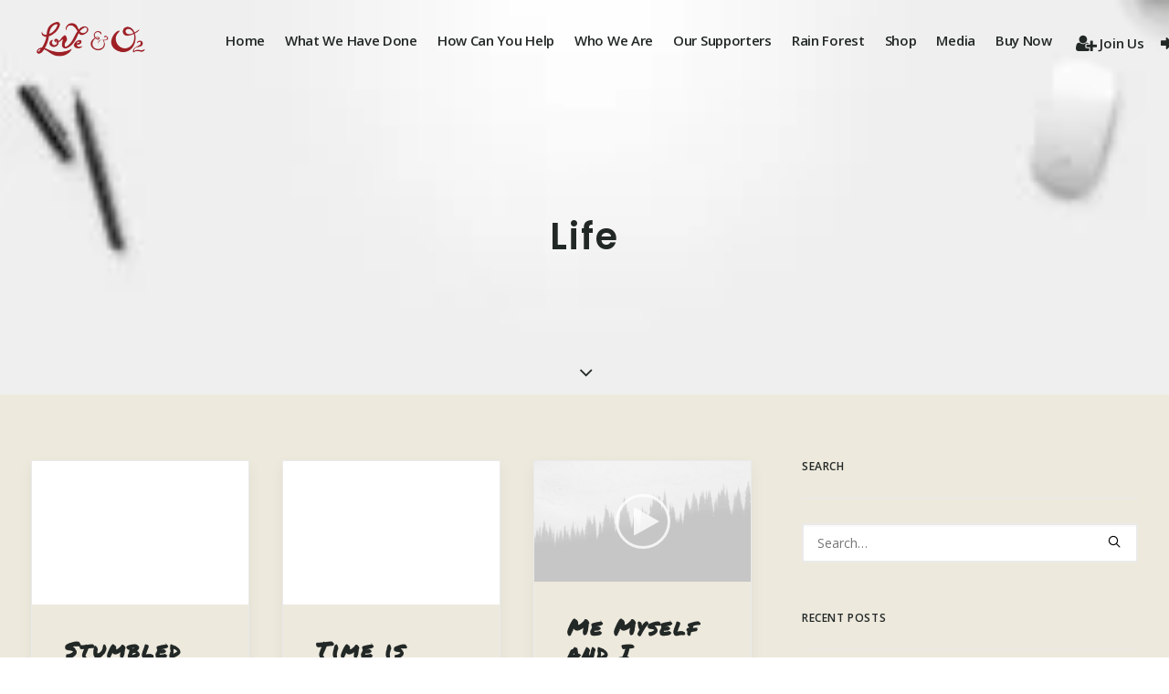

--- FILE ---
content_type: text/html; charset=UTF-8
request_url: https://loveando2.love/tag/life/
body_size: 29078
content:
<!DOCTYPE html><html class="no-touch" lang="en-US" prefix="og: http://ogp.me/ns#" xmlns="http://www.w3.org/1999/xhtml"><head><link rel="stylesheet" href="https://fonts.googleapis.com/css?family=Poppins%3A300%2Cregular%2C500%2C600%2C700%7CDroid+Serif%3Aregular%2Citalic%2C700%2C700italic%7COswald%3A300%2Cregular%2C700%7CRoboto%3A100%2C100italic%2C300%2C300italic%2Cregular%2Citalic%2C500%2C500italic%2C700%2C700italic%2C900%2C900italic%7CNunito%3A200%2C200italic%2C300%2C300italic%2Cregular%2Citalic%2C600%2C600italic%2C700%2C700italic%2C900%2C900italic%7CKnewave%3Aregular%7COpen+Sans%3A300%2C300italic%2Cregular%2Citalic%2C600%2C600italic%2C700%2C700italic%2C800%2C800italic%7CChicle%3Aregular%7CPermanent+Marker%3Aregular%7CLateef%3Aregular" /><meta http-equiv="Content-Type" content="text/html; charset=UTF-8"><meta name="viewport" content="width=device-width, initial-scale=1"><link rel="profile" href="http://gmpg.org/xfn/11"><link rel="pingback" href="https://loveando2.love/xmlrpc.php"><style type="text/css" media="all">img.wp-smiley,img.emoji{display:inline!important;border:0!important;box-shadow:none!important;height:1em!important;width:1em!important;margin:0 .07em!important;vertical-align:-.1em!important;background:none!important;padding:0!important}</style><link type="text/css" media="all" href="https://loveando2.love/wp-content/cache/min/1/wp-content/cache/wpsol-minification/css/wpsol_329be3dcebc8696ae6cf2049ee0b7f21-93ce1f780011e990ae2584fcac5dc831.css" data-minify="1"  rel="stylesheet" /><link type="text/css" media="all" href="https://loveando2.love/wp-content/cache/min/1/wp-content/cache/wpsol-minification/css/wpsol_d2b9bff81154ad6d350ad1df3d3be8ae-5432a47f239b47ab85afd971bbecd655.css" data-minify="1"  rel="stylesheet" /><link type="text/css" media="all" href="https://loveando2.love/wp-content/cache/min/1/wp-content/cache/wpsol-minification/css/wpsol_0d889238cefd468c033fc096cf473b33-a7854226e0276f350570416843b82fe0.css" data-minify="1"  rel="stylesheet" /><link type="text/css" media="all" href="https://loveando2.love/wp-content/cache/min/1/wp-content/cache/wpsol-minification/css/wpsol_a71276921d7777225a2ec81ed6146b0e-b7b1bfd23a3f3de4f418aaa6d762352f.css" data-minify="1"  rel="stylesheet" /><link type="text/css" media="all" href="https://loveando2.love/wp-content/cache/min/1/wp-content/cache/wpsol-minification/css/wpsol_c80f4d6467dcbd5025fa60c27cc2b070-d681029a679ae0e6c932a73190b985c7.css" data-minify="1"  rel="stylesheet" /><style type="text/css" media="all">.woocommerce form .form-row .required{visibility:visible}</style><link type="text/css" media="all" href="https://loveando2.love/wp-content/cache/min/1/wp-content/cache/wpsol-minification/css/wpsol_9693ead7fff533c40fd5afafc909d813-d034d5592f1742ff997d218b74c56558.css" data-minify="1"  rel="stylesheet" /><link type="text/css" media="screen" href="https://loveando2.love/wp-content/cache/min/1/wp-content/cache/wpsol-minification/css/wpsol_7e1007fa3b22a2dd6d76e09093990e56-fe2116a263dd1333290a184ffc132ae6.css" data-minify="1"  rel="stylesheet" /><link type="text/css" media="screen" href="https://loveando2.love/wp-content/cache/min/1/wp-content/cache/wpsol-minification/css/wpsol_ee98864aae7cfbb4189c8288b69b119c-950ce2de2a7469c37e52474948dac428.css" data-minify="1"  rel="stylesheet" /><link type="text/css" media="all" href="https://loveando2.love/wp-content/cache/min/1/wp-content/cache/wpsol-minification/css/wpsol_834c71bef7f1037f1ec0d40df3fa4de9-6817975da6fa5e1312bb83d6e45b7852.css" data-minify="1"  rel="stylesheet" /><link type="text/css" media="all" href="https://loveando2.love/wp-content/cache/min/1/wp-content/cache/wpsol-minification/css/wpsol_c141305de777bf0a2a0f030ac8c13a40-e1ccacfc2fd041f681855168a9a00f9a.css" data-minify="1"  rel="stylesheet" /><link type="text/css" media="all" href="https://loveando2.love/wp-content/cache/min/1/wp-content/cache/wpsol-minification/css/wpsol_49aa8196b7d4f95f12462a8a9193220e-b7ff789e98d29aa0b97d5e46dff9a9dd.css" data-minify="1"  rel="stylesheet" /><link type="text/css" media="all" href="https://loveando2.love/wp-content/cache/min/1/wp-content/cache/wpsol-minification/css/wpsol_8f2edc99909f0697fcb745badca16d1e-9783288725f5217e1242640cb40c0302.css" data-minify="1"  rel="stylesheet" /><link type="text/css" media="all" href="https://loveando2.love/wp-content/cache/min/1/wp-content/cache/wpsol-minification/css/wpsol_01d0f69c83e9668f561a936505ea7bca-cc519bf189eb0bf981af026b5055db63.css" data-minify="1"  rel="stylesheet" /><link type="text/css" media="all" href="https://loveando2.love/wp-content/cache/min/1/wp-content/cache/wpsol-minification/css/wpsol_7bf3b88c2819bdbf6a3f623be3d057d2-4d9d54626332ad7ae7925826f0e1c07c.css" data-minify="1"  rel="stylesheet" /><link type="text/css" media="all" href="https://loveando2.love/wp-content/cache/min/1/wp-content/cache/wpsol-minification/css/wpsol_7bf3b88c2819bdbf6a3f623be3d057d2-4d9d54626332ad7ae7925826f0e1c07c.css" data-minify="1"  rel="stylesheet" /><link type="text/css" media="all" href="https://loveando2.love/wp-content/cache/min/1/wp-content/cache/wpsol-minification/css/wpsol_943d55f622a514487c10921ece5b77f3-c69c5f468e18c3a1b43eb6c255a5a2dc.css" data-minify="1"  rel="stylesheet" /><style type="text/css" media="all">.recentcomments a{display:inline!important;padding:0!important;margin:0!important}</style><style type="text/css" media="all">body.custom-background{background-image:url(https://loveando2.love/wp-content/uploads/2018/04/1.jpg);background-position:left top;background-size:cover;background-repeat:no-repeat;background-attachment:fixed}</style><link type="text/css" media="all" href="https://loveando2.love/wp-content/cache/min/1/wp-content/cache/wpsol-minification/css/wpsol_f52aa81898cefbbfd10c470435c09a3f-3fbd9ab749ad849964a7622bfbf11348.css" data-minify="1"  rel="stylesheet" /><title>Life Archives &ndash; LOVE &amp; O2</title><meta name='robots' content='max-image-preview:large' /><link rel="alternate" hreflang="en" href="https://loveando2.love/tag/life/" /><link rel="canonical" href="https://loveando2.love/tag/life/" /><meta property="og:locale" content="en_US" /><meta property="og:type" content="object" /><meta property="og:title" content="Life Archives &ndash; LOVE &amp; O2" /><meta property="og:description" content="This is a custom tag page for Life." /><meta property="og:url" content="https://loveando2.love/tag/life/" /><meta property="og:site_name" content="LOVE &amp; O2" /><meta name="twitter:card" content="summary_large_image" /><meta name="twitter:title" content="Life Archives &ndash; LOVE &amp; O2" /> <script type='application/ld+json'>{"@context":"https:\/\/schema.org","@type":"Organization","url":"https:\/\/loveando2.love\/","sameAs":["https:\/\/www.facebook.com\/Love-and-O2-670183383142983\/","https:\/\/www.instagram.com\/loveando2\/","https:\/\/www.youtube.com\/watch?v=t_JOypNr7N0"],"@id":"https:\/\/loveando2.love\/#organization","name":"LOVE & O2","logo":"https:\/\/loveando2.love\/wp-content\/uploads\/2018\/03\/LoveO2Logo-trans.png"}</script> <link rel='dns-prefetch' href='//chimpstatic.com' /><link rel='dns-prefetch' href='//fonts.googleapis.com' /><link rel="alternate" type="application/rss+xml" title="LOVE &amp; O2 &raquo; Feed" href="https://loveando2.love/feed/" /><link rel="alternate" type="application/rss+xml" title="LOVE &amp; O2 &raquo; Comments Feed" href="https://loveando2.love/comments/feed/" /><link rel="alternate" type="application/rss+xml" title="LOVE &amp; O2 &raquo; Life Tag Feed" href="https://loveando2.love/tag/life/feed/" /> <script type='text/javascript' src='https://loveando2.love/wp-includes/js/jquery/jquery.min.js' id='jquery-core-js'></script> <script type='text/javascript' src='https://loveando2.love/wp-includes/js/jquery/jquery-migrate.min.js' id='jquery-migrate-js'></script> <script type="text/javascript" src="https://loveando2.love/wp-content/cache/min/1/wp-content/cache/wpsol-minification/js/wpsol_ad10cd46a043368685a36a611490d08e-11f1ef53117269a7cad7084c74a0ba0e.js" data-minify="1"></script> <script type="text/javascript">var wpml_cookies={"_icl_current_language":{"value":"en","expires":1,"path":"\/"}};var wpml_cookies={"_icl_current_language":{"value":"en","expires":1,"path":"\/"}};</script> <script type="text/javascript" src="https://loveando2.love/wp-content/cache/min/1/wp-content/cache/wpsol-minification/js/wpsol_fdd67d0316e33e8f57f8e3cbeaf5b490-d957f0161bcf713f08d2c016f784a568.js" data-minify="1"></script> <script type="text/javascript">var LS_Meta={"v":"6.7.1"};</script> <script type="text/javascript" src="https://loveando2.love/wp-content/cache/min/1/wp-content/cache/wpsol-minification/js/wpsol_0bd8cb193234a743b26238dd43756542-4d9f511ff3785eb97fda4861a46929e0.js" data-minify="1"></script> <script type="text/javascript" src="https://loveando2.love/wp-content/cache/min/1/wp-content/cache/wpsol-minification/js/wpsol_4c9f2452a509ad2b6e5faaa3e80f2399-16f36744347d2815ccecdb1004bbc7d2.js" data-minify="1"></script> <script type="text/javascript" src="https://loveando2.love/wp-content/cache/min/1/wp-content/cache/wpsol-minification/js/wpsol_baf52133ab964e326865e3a77949d118-557649523b26fee0b6dcc0f4f8c0ebf9.js" data-minify="1"></script> <script type="text/javascript">var SnazzyDataForSnazzyMaps=[];SnazzyDataForSnazzyMaps={"id":187652,"name":"love_o2_map_002","description":"https:\/\/www.jejsd.com for Love and O2 Charity","url":"https:\/\/snazzymaps.com\/style\/187652\/love-o2-map-002","imageUrl":"https:\/\/snazzy-maps-cdn.azureedge.net\/assets\/187652-love-o2-map-002.png?v=20180410012029","json":"[{\"featureType\":\"all\",\"elementType\":\"labels.text\",\"stylers\":[{\"visibility\":\"off\"}]},{\"featureType\":\"all\",\"elementType\":\"labels.icon\",\"stylers\":[{\"visibility\":\"off\"}]},{\"featureType\":\"administrative\",\"elementType\":\"labels.text\",\"stylers\":[{\"visibility\":\"on\"}]},{\"featureType\":\"administrative.country\",\"elementType\":\"labels.text\",\"stylers\":[{\"visibility\":\"on\"}]},{\"featureType\":\"administrative.country\",\"elementType\":\"labels.text.fill\",\"stylers\":[{\"visibility\":\"on\"}]},{\"featureType\":\"administrative.province\",\"elementType\":\"labels.text\",\"stylers\":[{\"visibility\":\"on\"}]},{\"featureType\":\"administrative.locality\",\"elementType\":\"labels.text\",\"stylers\":[{\"visibility\":\"on\"}]},{\"featureType\":\"administrative.neighborhood\",\"elementType\":\"labels.text\",\"stylers\":[{\"visibility\":\"on\"}]},{\"featureType\":\"administrative.land_parcel\",\"elementType\":\"labels.text\",\"stylers\":[{\"visibility\":\"on\"}]},{\"featureType\":\"landscape\",\"elementType\":\"geometry.fill\",\"stylers\":[{\"color\":\"#f1efe8\"}]},{\"featureType\":\"landscape\",\"elementType\":\"labels.text\",\"stylers\":[{\"visibility\":\"on\"}]},{\"featureType\":\"landscape.man_made\",\"elementType\":\"labels.text\",\"stylers\":[{\"visibility\":\"on\"}]},{\"featureType\":\"landscape.natural\",\"elementType\":\"geometry.fill\",\"stylers\":[{\"color\":\"#f1efe8\"}]},{\"featureType\":\"road.highway\",\"elementType\":\"geometry.fill\",\"stylers\":[{\"color\":\"#b2ac83\"}]},{\"featureType\":\"road.highway\",\"elementType\":\"geometry.stroke\",\"stylers\":[{\"color\":\"#b2ac83\"}]},{\"featureType\":\"road.highway\",\"elementType\":\"labels.icon\",\"stylers\":[{\"visibility\":\"off\"}]},{\"featureType\":\"water\",\"elementType\":\"geometry.fill\",\"stylers\":[{\"color\":\"#577f5a\"}]}]","views":5,"favorites":0,"createdBy":{"name":"Jamie Davidson","url":null},"createdOn":"2018-04-10T12:40:40.617","tags":["colorful"],"colors":["green"]};</script> <script type="text/javascript" src="https://loveando2.love/wp-content/cache/min/1/wp-content/cache/wpsol-minification/js/wpsol_a8b6bfbc76f3942076078846f8d67d93-358fd122da0080d096f7ec308f150ce3.js" data-minify="1"></script> <script type="text/javascript">var wc_add_to_cart_params={"ajax_url":"\/wp-admin\/admin-ajax.php","wc_ajax_url":"\/?wc-ajax=%%endpoint%%","i18n_view_cart":"View cart","cart_url":"https:\/\/loveando2.love\/cart\/","is_cart":"","cart_redirect_after_add":"yes"};</script> <script type='text/javascript' src='https://loveando2.love/wp-content/plugins/woocommerce/assets/js/frontend/add-to-cart.min.js' id='wc-add-to-cart-js'></script> <script type="text/javascript" src="https://loveando2.love/wp-content/cache/min/1/wp-content/cache/wpsol-minification/js/wpsol_8e5863f6123994b1ce481ddbc7df3d06-fc8abe5e78c5457b1c5277cec4cc2403.js" data-minify="1"></script> <script type="text/javascript" src="https://loveando2.love/wp-content/cache/min/1/wp-content/cache/wpsol-minification/js/wpsol_508f2aef0ee90c80005e9d66fdd4f3f8-f3d6591731608960d14d42412a0600c3.js" data-minify="1"></script> <script type="text/javascript">var SiteParameters={"site_url":"https:\/\/loveando2.love\/","theme_directory":"https:\/\/loveando2.love\/wp-content\/themes\/uncode","days":"days","hours":"hours","minutes":"minutes","seconds":"seconds","constant_scroll":"on","scroll_speed":"2","parallax_factor":"0.25","loading":"Loading\u2026","slide_name":"slide","slide_footer":"footer"};</script> <script type="text/javascript" src="https://loveando2.love/wp-content/cache/min/1/wp-content/cache/wpsol-minification/js/wpsol_34cb029548fa7e760c8abd3cd84f9831-91b785057ed0b3bef39a04c66ddb924a.js" data-minify="1"></script> <meta name="generator" content="Powered by LayerSlider 6.7.1 - Multi-Purpose, Responsive, Parallax, Mobile-Friendly Slider Plugin for WordPress." /><link rel="https://api.w.org/" href="https://loveando2.love/wp-json/" /><link rel="alternate" type="application/json" href="https://loveando2.love/wp-json/wp/v2/tags/27" /><link rel="EditURI" type="application/rsd+xml" title="RSD" href="https://loveando2.love/xmlrpc.php?rsd" /><link rel="wlwmanifest" type="application/wlwmanifest+xml" href="https://loveando2.love/wp-includes/wlwmanifest.xml" /><meta name="generator" content="WordPress 6.2.2" /><meta name="generator" content="WooCommerce 3.4.8" /><meta name="generator" content="WPML ver:3.9.4 stt:1,25;" /><meta name="referrer" content="always"/> <noscript><style>.woocommerce-product-gallery{opacity:1!important}</style></noscript> <!--[if lte IE 9]><link rel="stylesheet" type="text/css" href="https://loveando2.love/wp-content/plugins/uncode-js_composer/assets/css/vc_lte_ie9.min.css" media="screen"><![endif]--> <script type="text/javascript">(function(i,s,o,g,r,a,m){i['GoogleAnalyticsObject']=r;i[r]=i[r]||function(){(i[r].q=i[r].q||[]).push(arguments)},i[r].l=1*new Date();a=s.createElement(o),m=s.getElementsByTagName(o)[0];a.async=1;a.src=g;m.parentNode.insertBefore(a,m)})(window,document,'script','https://www.google-analytics.com/analytics.js','ga');ga('create','UA-138653259-1','auto');ga('require','ecommerce');ga('send','pageview');</script> <noscript><style type="text/css">.wpb_animate_when_almost_visible{opacity:1}</style></noscript></head><body class="archive tag tag-life tag-27 custom-background woocommerce-no-js group-blog smooth-scroller hmenu hmenu-position-center header-full-width main-center-align menu-mobile-transparent menu-custom-padding textual-accent-color wpb-js-composer js-comp-ver-5.4.7 vc_responsive" data-border="0"><div class="body-borders" data-border="0"><div class="top-border body-border-shadow"></div><div class="right-border body-border-shadow"></div><div class="bottom-border body-border-shadow"></div><div class="left-border body-border-shadow"></div><div class="top-border style-light-bg"></div><div class="right-border style-light-bg"></div><div class="bottom-border style-light-bg"></div><div class="left-border style-light-bg"></div></div><div class="box-wrapper"><div class="box-container"> <script type="text/javascript">UNCODE.initBox();</script> <div class="menu-wrapper menu-sticky menu-no-arrows"><header id="masthead" class="navbar menu-primary menu-light submenu-light menu-transparent menu-add-padding style-light-original menu-absolute menu-with-logo"><div class="menu-container style-color-138406-bg menu-no-borders"><div class="row-menu limit-width"><div class="row-menu-inner"><div id="logo-container-mobile" class="col-lg-0 logo-container middle"><div id="main-logo" class="navbar-header style-light"> <a href="https://loveando2.love" class="navbar-brand" data-padding-shrink ="9" data-minheight="20"><div class="logo-image logo-light" data-maxheight="50" style="height: 50px;"><img src="https://loveando2.love/wp-content/uploads/2018/03/loveo2logo-red-clear-uai-258x98.png" alt="logo" width="258" height="98" class="img-responsive adaptive-async" data-uniqueid="76339-117542" data-guid="https://loveando2.love/wp-content/uploads/2018/03/loveo2logo-red-clear.png" data-path="2018/03/loveo2logo-red-clear.png" data-width="132" data-height="50" data-singlew="null" data-singleh="null" data-crop="" data-fixed="height" /></div><div class="logo-image logo-dark" data-maxheight="50" style="height: 50px;display:none;"><img src="https://loveando2.love/wp-content/uploads/2018/03/LoveO2Logo-trans-white-uai-258x91.png" alt="logo" width="258" height="91" class="img-responsive adaptive-async" data-uniqueid="73420-209280" data-guid="https://loveando2.love/wp-content/uploads/2018/03/LoveO2Logo-trans-white.png" data-path="2018/03/LoveO2Logo-trans-white.png" data-width="141" data-height="50" data-singlew="null" data-singleh="null" data-crop="" data-fixed="height" /></div></a></div><div class="mmb-container"><div class="mobile-menu-button mobile-menu-button-light lines-button x2"><span class="lines"></span></div></div></div><div class="col-lg-12 main-menu-container middle"><div class="menu-horizontal"><div class="menu-horizontal-inner"><div class="nav navbar-nav navbar-main navbar-nav-first"><ul id="menu-lo2" class="menu-primary-inner menu-smart sm"><li id="menu-item-75794" class="menu-item menu-item-type-post_type menu-item-object-page menu-item-home menu-item-75794 menu-item-link"><a title="Home" href="https://loveando2.love/">Home<i class="fa fa-angle-right fa-dropdown"></i></a></li><li id="menu-item-75799" class="menu-item menu-item-type-post_type menu-item-object-page menu-item-75799 menu-item-link"><a title="What We Have Done" href="https://loveando2.love/what-we-have-done/">What We Have Done<i class="fa fa-angle-right fa-dropdown"></i></a></li><li id="menu-item-76603" class="menu-item menu-item-type-custom menu-item-object-custom menu-item-76603 menu-item-link"><a title="How Can You Help" href="http://bumiku.loveando2.love/how-can-you-help">How Can You Help<i class="fa fa-angle-right fa-dropdown"></i></a></li><li id="menu-item-76757" class="menu-item menu-item-type-custom menu-item-object-custom menu-item-76757 menu-item-link"><a title="Who We Are" href="http://bumiku.loveando2.love/who-we-are">Who We Are<i class="fa fa-angle-right fa-dropdown"></i></a></li><li id="menu-item-76608" class="menu-item menu-item-type-post_type menu-item-object-page menu-item-76608 menu-item-link"><a title="Our Supporters" href="https://loveando2.love/our-supporters/">Our Supporters<i class="fa fa-angle-right fa-dropdown"></i></a></li><li id="menu-item-77055" class="menu-item menu-item-type-custom menu-item-object-custom menu-item-77055 menu-item-link"><a title="Rain Forest" href="https://bumiku.loveando2.love/map">Rain Forest<i class="fa fa-angle-right fa-dropdown"></i></a></li><li id="menu-item-76942" class="menu-item menu-item-type-custom menu-item-object-custom menu-item-76942 menu-item-link"><a title="Shop" href="https://loveando2.love/shop-at-love-and-o2/">Shop<i class="fa fa-angle-right fa-dropdown"></i></a></li><li id="menu-item-76765" class="menu-item menu-item-type-custom menu-item-object-custom menu-item-has-children menu-item-76765 dropdown menu-item-link"><a title="Media" href="#" data-toggle="dropdown" class="dropdown-toggle" data-type="title">Media<i class="fa fa-angle-down fa-dropdown"></i></a><ul role="menu" class="drop-menu"><li id="menu-item-76766" class="menu-item menu-item-type-post_type menu-item-object-page menu-item-76766"><a title="Events" href="https://loveando2.love/events-at-love-and-o2/">Events<i class="fa fa-angle-right fa-dropdown"></i></a></li><li id="menu-item-76767" class="menu-item menu-item-type-post_type menu-item-object-page menu-item-76767"><a title="Press" href="https://loveando2.love/press-at-love-and-o2/">Press<i class="fa fa-angle-right fa-dropdown"></i></a></li></ul></li><li id="menu-item-76762" class="menu-item menu-item-type-custom menu-item-object-custom menu-item-76762 menu-item-link"><a title="Buy Now" href="https://bumiku.loveando2.love/booking">Buy Now<i class="fa fa-angle-right fa-dropdown"></i></a></li></ul></div><div class="nav navbar-nav navbar-nav-last"><ul class="menu-smart sm menu-icons"><li class="menu-item-link menu-account-link"><a id="join" href="https://bumiku.loveando2.love/register/" class="account-link-jump"  style="min-width: 75px;padding-top: 5px;white-space: nowrap;"><span class="account-text">Join Us</span><span class="gear-icon"><i class="fa fa-user-plus" style="font-size: 20px;"></i>&nbsp;Join Us</span></a></li><li class="menu-item-link menu-account-link"><a id="login" href="https://bumiku.loveando2.love/login/" class="account-link-jump"  style="min-width: 75px;padding-top: 5px;white-space: nowrap;"><span class="account-text">Login</span><span class="gear-icon"><i class="fa fa-sign-in" style="font-size: 20px;"></i>&nbsp;Login</span></a></li><li class="menu-item-link menu-account-link dropdown"><a id="logged" href="#" class="account-link-jump dropdown-toggle" data-toggle="dropdown" style="min-width: 100px;padding-top: 5px;white-space: nowrap;"><span class="profile account-text"></span><span class="profile gear-icon"></span></a><ul class="dropdown-menu"><li><a href="#">HTML</a></li><li><a href="#">CSS</a></li><li><a href="#">JavaScript</a></li></ul></li><li class="uncode-cart menu-item-link menu-item menu-item-has-children dropdown"> <a href="#" data-toggle="dropdown" class="dropdown-toggle" data-type="title" title="cart"> <span class="cart-icon-container"><i class="fa fa-bag"></i><span class="desktop-hidden">Cart</span><span class="badge" style="display: none;"></span><i class="fa fa-angle-down fa-dropdown desktop-hidden"></i> </span> </a><ul role="menu" class="drop-menu sm-nowrap cart_list product_list_widget uncode-cart-dropdown"><li><span>Your cart is currently empty.</span></li></ul></li></ul></div><div class="desktop-hidden"></div></div></div></div></div></div></div></header></div> <script type="text/javascript">UNCODE.fixMenuHeight();</script> <div class="main-wrapper"><div class="main-container"><div class="page-wrapper"><div class="sections-container"><div id="page-header"><div class="header-basic style-light"><div class="background-element header-wrapper header-only-text" data-height="60" style="min-height: 300px;"><div class="header-bg-wrapper"><div class="header-bg adaptive-async" style="background-image: url(https://loveando2.love/wp-content/uploads/2018/03/uncode-default-back-uai-258x143.jpeg);" data-uniqueid="6-123016" data-guid="https://loveando2.love/wp-content/uploads/2018/03/uncode-default-back.jpeg" data-path="2018/03/uncode-default-back.jpeg" data-width="2880" data-height="1600" data-singlew="12" data-singleh="null" data-crop=""></div></div><div class="header-main-container limit-width"><div class="header-content header-center header-middle header-align-center"><div class="header-content-inner" ><h1 class="header-title font-762333 h1"><span>Life</span></h1></div></div></div><div class="header-scrolldown style-light"><i class="fa fa-angle-down"></i></div></div></div></div><script type="text/javascript">UNCODE.initHeader();</script><div class="page-body style-light-bg"><div class="post-wrapper"><div class="post-body"><div class="row-container"><div class="row row-parent col-std-gutter double-top-padding no-bottom-padding limit-width"><div class="row-inner"><div class="col-lg-8"><div class="post-content style-light double-bottom-padding"><div id="index-2087084861" class="isotope-system"><div class="isotope-wrapper single-gutter"><div class="isotope-container isotope-layout style-masonry isotope-pagination" data-type="masonry" data-layout="masonry" data-lg="800"><div class="tmb tmb-post tmb-light tmb-overlay-anim tmb-overlay-text-anim tmb-reveal-bottom tmb-shadowed tmb-bordered tmb-iso-w4 post-4636 post type-post status-publish format-standard has-post-thumbnail hentry category-culture category-lifestyle category-travel tag-travel tag-trip tag-life tmb-content-under tmb-media-first"><div class="t-inside style-light-bg" ><div class="t-entry-visual" tabindex="0"><div class="t-entry-visual-tc"><div class="t-entry-visual-cont"><div class="dummy" style="padding-top: 66.7%;"></div><a tabindex="-1" href="https://loveando2.love/stumbled-the-concept/" class="pushed"><div class="t-entry-visual-overlay"><div class="t-entry-visual-overlay-in style-dark-bg" style="opacity: 0.5;"></div></div><div class="t-overlay-wrap"><div class="t-overlay-inner"><div class="t-overlay-content"><div class="t-overlay-text single-block-padding"><div class="t-entry t-single-line"><i class="fa fa-plus2 t-overlay-icon"></i></div></div></div></div></div><img class="adaptive-async" src="[data-uri]" data-lazy-src="https://loveando2.love/wp-content/uploads/2018/01/image-placeholder-26-min-uai-258x172.jpg" width="258" height="172" alt="" data-uniqueid="15046-807880" data-guid="https://loveando2.love/wp-content/uploads/2018/01/image-placeholder-26-min.jpg" data-path="2018/01/image-placeholder-26-min.jpg" data-width="1920" data-height="1280" data-singlew="4" data-singleh="" data-crop="" data-fixed="" /><noscript><img class="adaptive-async" src="https://loveando2.love/wp-content/uploads/2018/01/image-placeholder-26-min-uai-258x172.jpg" width="258" height="172" alt="" data-uniqueid="15046-807880" data-guid="https://loveando2.love/wp-content/uploads/2018/01/image-placeholder-26-min.jpg" data-path="2018/01/image-placeholder-26-min.jpg" data-width="1920" data-height="1280" data-singlew="4" data-singleh="" data-crop="" data-fixed="" /></noscript></a></div></div></div><div class="t-entry-text"><div class="t-entry-text-tc single-block-padding"><div class="t-entry"><h3 class="t-entry-title h3"><a href="https://loveando2.love/stumbled-the-concept/">Stumbled the concept</a></h3><p style="text-align: justify;">If you’re not sure how much time you are actually spending on various tasks, use a tool like Rescue Time (their free version is excellent!) which runs in the background and tracks where your time is being spent. It can even send you weekly reports so you know exactly how much time you wasted on Facebook, or spent in your email inbox! You can assign different websites or programs/applications on a scale of very distracting to very productive, so you can see at a glance things like: which days of the week you’re most productive, which times of the day you’re most productive, and the sites on which you’re spending the most distracting time. I stumbled upon the concept of margin while reading a post by <a href="http://www.google.com" target="_blank">Michael Hyatt</a>, which led me to design my ideal week.</p><p style="text-align: justify;">Richard Swenson, M.D. (who wrote the book: Margin: Restoring Emotional, Physical, Financial, and Time Reserves to Overloaded Lives) describes margin like this:</p><p style="text-align: justify;">Last year I wrote about why booking too far in advance can be dangerous for your business, and this concept of margin so eloquently captures what I had recognized had been my problem: I was so booked up with clients that I wasn’t leaving any margin for error, growth, planning, or reflection. I wasn’t really growing my business in a sustainable way; I was just booking one client after the next. At the time this seemed like a good thing: doesn’t growing my business mean getting more clients?</p><p style="text-align: justify;">What if instead of booking up to 100% capacity (which more often than not ends up being closer to 120%), we only booked up to an 80% capacity?</p><p style="text-align: justify;">What if we left more room for growth (personal or professional) and stopped being one with “busy-ness”?<br /> I spent nearly a year turning down every new project (and even getting rid of old ones) so that I could reduce my workload, build in more margin, and create what is now Digital Strategy School. It takes time to build margin into your schedule.</p><h4 style="text-align: justify;">What could you accomplish with 20% more time?</h4><p style="text-align: justify;">Write a book. Create a program. Update your contracts and proposals (which has been on your to-do list for how long..?) Spend more time with your family. Go above and beyond for a client. Learn something new. Actually follow through on the things that have been nagging at you for a long time.</p><p style="text-align: justify;">When you design your ideal week, you start to see that the time you think you have is often not in alignment with how much time you actually have.</p><p style="text-align: justify;">After designing my ideal week, I had a much clearer idea of how to create a framework for my week that would empower me to feel more focused by theming days of the week, and even parts of the day. SO simple, I know. Some of you have been doing this for ages and you’re already a pro, and some of you who saw my schedule said <em>“woah, that’s so rigid, I need more flexibility!”</em></p><h4 style="text-align: justify;">Structure enables flexibility.</h4><p style="text-align: justify;">If you’re not sure how much time you are actually spending on various tasks, use a tool like Rescue Time (their free version is excellent!) which runs in the background and tracks where your time is being spent. It can even send you weekly reports so you know exactly how much time you wasted on Facebook, or spent in your email inbox! You can assign different websites or programs/applications on a scale of very distracting to very productive, so you can see at a glance things like: which days of the week you’re most productive, which times of the day you’re most productive, and the sites on which you’re spending the most distracting time. Turns out I’m consistently “in the zone” around 3pm in the afternoon; so instead of trying to tackle highly creative work first thing in the morning (when my brain is barely functioning), I handle it in the afternoon, when I know I’m at my peak!</p><p>Creating more margin has been game-changing for my business.<br /> <strong>What would be possible for yours?</strong></p><hr /><p class="t-entry-author"><a href="https://loveando2.love/author/admin/"><img alt='' src="[data-uri]" data-lazy-src='https://secure.gravatar.com/avatar/4b08d357d5392cea77cdc5867f9c04ab?s=80&#038;d=mm&#038;r=g' data-lazy-srcset='https://secure.gravatar.com/avatar/4b08d357d5392cea77cdc5867f9c04ab?s=160&#038;d=mm&#038;r=g 2x' class='avatar avatar-80 photo' height='80' width='80' loading='lazy' decoding='async'/><noscript><img alt='' src='https://secure.gravatar.com/avatar/4b08d357d5392cea77cdc5867f9c04ab?s=80&#038;d=mm&#038;r=g' srcset='https://secure.gravatar.com/avatar/4b08d357d5392cea77cdc5867f9c04ab?s=160&#038;d=mm&#038;r=g 2x' class='avatar avatar-80 photo' height='80' width='80' loading='lazy' decoding='async'/></noscript><span>by admin</span></a></p></div></div></div></div></div><div class="tmb tmb-post tmb-light tmb-overlay-anim tmb-overlay-text-anim tmb-reveal-bottom tmb-shadowed tmb-bordered tmb-iso-w4 post-4229 post type-post status-publish format-standard has-post-thumbnail hentry category-travel category-business tag-travel tag-tech tag-life tag-sport tmb-content-under tmb-media-first"><div class="t-inside style-light-bg" ><div class="t-entry-visual" tabindex="0"><div class="t-entry-visual-tc"><div class="t-entry-visual-cont"><div class="dummy" style="padding-top: 66.7%;"></div><a tabindex="-1" href="https://loveando2.love/time-is-passing-by/" class="pushed"><div class="t-entry-visual-overlay"><div class="t-entry-visual-overlay-in style-dark-bg" style="opacity: 0.5;"></div></div><div class="t-overlay-wrap"><div class="t-overlay-inner"><div class="t-overlay-content"><div class="t-overlay-text single-block-padding"><div class="t-entry t-single-line"><i class="fa fa-plus2 t-overlay-icon"></i></div></div></div></div></div><img class="adaptive-async" src="[data-uri]" data-lazy-src="https://loveando2.love/wp-content/uploads/2018/01/image-placeholder-5-min-uai-258x172.jpg" width="258" height="172" alt="" data-uniqueid="11305-922984" data-guid="https://loveando2.love/wp-content/uploads/2018/01/image-placeholder-5-min.jpg" data-path="2018/01/image-placeholder-5-min.jpg" data-width="1920" data-height="1280" data-singlew="4" data-singleh="" data-crop="" data-fixed="" /><noscript><img class="adaptive-async" src="https://loveando2.love/wp-content/uploads/2018/01/image-placeholder-5-min-uai-258x172.jpg" width="258" height="172" alt="" data-uniqueid="11305-922984" data-guid="https://loveando2.love/wp-content/uploads/2018/01/image-placeholder-5-min.jpg" data-path="2018/01/image-placeholder-5-min.jpg" data-width="1920" data-height="1280" data-singlew="4" data-singleh="" data-crop="" data-fixed="" /></noscript></a></div></div></div><div class="t-entry-text"><div class="t-entry-text-tc single-block-padding"><div class="t-entry"><h3 class="t-entry-title h3"><a href="https://loveando2.love/time-is-passing-by/">Time is passing by</a></h3><p>CSS selectors all exist within the same global scope. Anyone who has worked with CSS long enough has had to come to terms with its aggressively global nature — a model clearly designed in the age of documents, now struggling to offer a sane working environment for today’s modern web applications. Every selector has the potential to have unintended side effects by targeting unwanted elements or clashing with other selectors. More surprisingly, our selectors may even lose out in the global specificity war, ultimately having little or no effect on the page at all.</p><p>Any time we make a change to a CSS file, we need to carefully consider the global environment in which our styles will sit. No other front end technology requires so much discipline just to keep the code at a minimum level of maintainability. But it doesn’t have to be this way. It’s time to leave the era of global style sheets behind.</p><p><em>It’s time for local CSS.</em></p><blockquote><p>In other languages, it’s accepted that modifying <strong>the global environment</strong> is something to be done rarely, if ever.</p></blockquote><p>In the JavaScript community, thanks to tools like Browserify, Webpack and JSPM, it’s now expected that our code will consist of small modules, each encapsulating their explicit dependencies, exporting a minimal API.</p><p>Yet, somehow, CSS still seems to be getting a free pass.</p><p>Many of us — myself included, until recently — have been working with CSS so long that we don’t see the lack of local scope as a problem that we can solve without significant help from browser vendors. Even then, we’d still need to wait for the majority of our users to be using a browser with proper Shadow DOM support.</p><p>We’ve worked around the issues of global scope with a series of naming conventions like <strong>OOCSS</strong>, <strong>SMACSS</strong>, <strong>BEM</strong> and <strong>SUIT</strong>, each providing a way for us to avoid naming collisions and emulate sane scoping rules.</p><p>We no longer need to add lengthy prefixes to all of our selectors to simulate scoping. More components could define their own foo and bar identifiers which — unlike the traditional global selector model—wouldn’t produce any naming collisions.</p><pre><strong>import</strong> styles <strong>from</strong> './MyComponent.css';
<strong>import</strong> React, { Component } <strong>from</strong> 'react';
<strong>export default class</strong> MyComponent <strong>extends</strong> Component {
 <strong>render</strong>() {
    return (
      &lt;div&gt;
        &lt;div className={<strong>styles.foo</strong>}&gt;<strong>Foo</strong>&lt;/div&gt;
        &lt;div className={<strong>styles.bar</strong>}&gt;<strong>Bar</strong>&lt;/div&gt;
      &lt;/div&gt;
    );
  }</pre><p>The benefits of global CSS — style re-use between components via utility classes, etc. — are still achievable with this model. The key difference is that, just like when we work in other technologies, we need to explicitly import the classes that we depend on. Our code can’t make many, if any, assumptions about the global environment.</p><blockquote><p>Writing maintainable CSS is now encouraged, not by <strong>careful adherence to a naming convention</strong>, but by style encapsulation during development.</p></blockquote><p>Once you’ve tried working with local CSS, there’s really no going back. Experiencing true local scope in our style sheets — in a way that works across all browsers— is not something to be easily ignored.</p><p>Introducing local scope has had a significant ripple effect on how we approach our CSS. Naming conventions, patterns of re-use, and the potential extraction of styles into separate packages are all directly affected by this shift, and we’re only at the beginning of this new era of local CSS.</p><pre>process.env.NODE_ENV === 'development' ?<strong>
    '[name]__[local]___[hash:base64:5]</strong>' :
    '<strong>[hash:base64:5]'
</strong>)</pre><p>Understanding the ramifications of this shift is something that we’re still working through. With your valuable input and experimentation, I’m hoping that this is a conversation we can have together as a larger community.</p><p><em>Note: Automatically optimising style re-use between components would be an amazing step forward, but it definitely requires help from people a lot smarter than me. </em></p><hr /><p class="t-entry-author"><a href="https://loveando2.love/author/admin/"><img alt='' src="[data-uri]" data-lazy-src='https://secure.gravatar.com/avatar/4b08d357d5392cea77cdc5867f9c04ab?s=80&#038;d=mm&#038;r=g' data-lazy-srcset='https://secure.gravatar.com/avatar/4b08d357d5392cea77cdc5867f9c04ab?s=160&#038;d=mm&#038;r=g 2x' class='avatar avatar-80 photo' height='80' width='80' loading='lazy' decoding='async'/><noscript><img alt='' src='https://secure.gravatar.com/avatar/4b08d357d5392cea77cdc5867f9c04ab?s=80&#038;d=mm&#038;r=g' srcset='https://secure.gravatar.com/avatar/4b08d357d5392cea77cdc5867f9c04ab?s=160&#038;d=mm&#038;r=g 2x' class='avatar avatar-80 photo' height='80' width='80' loading='lazy' decoding='async'/></noscript><span>by admin</span></a></p></div></div></div></div></div><div class="tmb tmb-post tmb-light tmb-overlay-anim tmb-overlay-text-anim tmb-reveal-bottom tmb-shadowed tmb-bordered tmb-iso-w4 post-4254 post type-post status-publish format-standard hentry category-culture category-lifestyle category-travel tag-holiday tag-life tmb-content-under tmb-media-first"><div class="t-inside style-light-bg" ><div class="t-entry-visual" tabindex="0"><div class="t-entry-visual-tc"><div class="t-entry-visual-cont"><div class="t-entry-visual-overlay"><div class="t-entry-visual-overlay-in style-dark-bg" style="opacity: 0.5;"></div></div><div class="t-overlay-wrap"><div class="t-overlay-inner"><div class="t-overlay-content"><div class="t-overlay-text single-block-padding"><div class="t-entry t-single-line"><i class="fa fa-plus2 t-overlay-icon"></i></div></div></div></div></div><div class="h3 object-size self-video fluid-object" style="padding-top: 56.25%"><div style="width: 640px;" class="wp-video"><!--[if lt IE 9]>%%SCRIPTeffcc52f4944ef76bcd200ca44502242%%PHNjcmlwdD5kb2N1bWVudC5jcmVhdGVFbGVtZW50KCd2aWRlbycpOzwvc2NyaXB0Pg==%%SCRIPT%%<![endif]--><video data-keepplaying class="wp-video-shortcode" id="video-4254-1" width="640" height="360" poster="https://loveando2.love/wp-content/uploads/2018/01/image-placeholder-5-min.jpg" loop="1" preload="metadata" controls="controls"><source type="video/mp4" src="https://loveando2.love/wp-content/uploads/2018/01/video-placeholder.mp4?_=1" /><source type="video/webm" src="http://www.undsgn.com/anima/wp-content/uploads/2015/02/ElectricBulb.webm?_=1" /><a href="https://loveando2.love/wp-content/uploads/2018/01/video-placeholder.mp4">https://loveando2.love/wp-content/uploads/2018/01/video-placeholder.mp4</a></video></div></div></div></div></div><div class="t-entry-text"><div class="t-entry-text-tc single-block-padding"><div class="t-entry"><h3 class="t-entry-title h3"><a href="https://loveando2.love/me-myself-and-i/">Me Myself and I</a></h3><p>Many years ago, I worked for my parents who own a video production company. Because it is a family business, you inevitably end up wearing many hats and being the czar of many different jobs. I mainly managed projects and worked as a video editor. On production, there were times that I was called on to work as an audio tech and was made to wear headphones on long production days. In those days, having a really good set of headphones that picked up every nuance of sound was essential to making sure the client got what they needed.</p><h4>First impressions.</h4><p>Naturally, my first impression of these headphones is based off of the look of them. They have a classic over-the-ear style that is highlighted by <strong>a blue LED light</strong> that indicates the power for the noise canceling. The padding on the ear pieces seems adequate for extended usage periods.<br /> They are wired headphones, but the 3.5mm stereo mini-plug cable is detachable. Something else I noticed right of the bat was the very nice carrying case that comes with them. It has a hard plastic exterior with a soft cloth interior that helps to protect the surface of the headphones from scratches. I never truly appreciated cases for headphones until I started carrying them from place-to-place. Now I can’t imagine not having a case.</p><h4>A perfect fit.</h4><p>Once I gave the headphones a thorough once-over exam, I tried them on. As I mentioned, they have a classic <em>over-the-ear style</em> and just looking at them, the padding on the ear pieces seem adequate and the peak of the headband seemed to be a bit lacking, but you don’t really know comfort unless you try on the product. So, I slipped the headphones on and found them to be exquisitely comfortable.</p><blockquote><p>It’s safe to say that because of my <strong>unique professional experiences</strong>, I’ve tested out a lot of headphones.</p></blockquote><h4>Quality.</h4><p>Now that I had the headphones on my head, I was finally ready to plug and play some music. I plugged the provided cable into the jack on the headphones and then the one on my iPhone 6. Then I called up Pandora. I tend to have a very eclectic music purview and have many stations set up for different moods. From <strong>John Williams</strong> to <strong>Fallout Boy</strong>, the sound quality of these headphones was remarkable. There is an amazing depth of sound and incredible highs and lows that make listening to music a truly breathtaking experience.</p><p>In order to test how voices sounded, and the overall art of sound mixing, I pulled up Netflix on my iPad Air 2 and watched a few minutes of a movie to hear all the nuances of the film. None of them were lost. In fact, I ended up hearing sounds that I hadn’t heard before. Echoes…birds chirping…wind blowing through trees…breathing of the characters…it was very impressive what the headphones ended up bringing out for me.</p><p><em>I would highly recommend these to any sound mixing specialist.</em></p><hr /><p class="t-entry-author"><a href="https://loveando2.love/author/admin/"><img alt='' src="[data-uri]" data-lazy-src='https://secure.gravatar.com/avatar/4b08d357d5392cea77cdc5867f9c04ab?s=80&#038;d=mm&#038;r=g' data-lazy-srcset='https://secure.gravatar.com/avatar/4b08d357d5392cea77cdc5867f9c04ab?s=160&#038;d=mm&#038;r=g 2x' class='avatar avatar-80 photo' height='80' width='80' loading='lazy' decoding='async'/><noscript><img alt='' src='https://secure.gravatar.com/avatar/4b08d357d5392cea77cdc5867f9c04ab?s=80&#038;d=mm&#038;r=g' srcset='https://secure.gravatar.com/avatar/4b08d357d5392cea77cdc5867f9c04ab?s=160&#038;d=mm&#038;r=g 2x' class='avatar avatar-80 photo' height='80' width='80' loading='lazy' decoding='async'/></noscript><span>by admin</span></a></p></div></div></div></div></div><div class="tmb tmb-post tmb-light tmb-overlay-anim tmb-overlay-text-anim tmb-reveal-bottom tmb-shadowed tmb-bordered tmb-iso-w4 post-4243 post type-post status-publish format-standard has-post-thumbnail hentry category-travel category-business tag-holiday tag-life tag-simple tmb-content-under tmb-media-first"><div class="t-inside style-light-bg" ><div class="t-entry-visual" tabindex="0"><div class="t-entry-visual-tc"><div class="t-entry-visual-cont"><div class="t-entry-visual-overlay"><div class="t-entry-visual-overlay-in style-dark-bg" style="opacity: 0.5;"></div></div><div class="t-overlay-wrap"><div class="t-overlay-inner"><div class="t-overlay-content"><div class="t-overlay-text single-block-padding"><div class="t-entry t-single-line"><i class="fa fa-plus2 t-overlay-icon"></i></div></div></div></div></div><div class="h3 object-size self-audio fluid-object" style="padding-top: 66.666666666667%"><!--[if lt IE 9]>%%SCRIPTeffcc52f4944ef76bcd200ca44502242%%PHNjcmlwdD5kb2N1bWVudC5jcmVhdGVFbGVtZW50KCdhdWRpbycpOzwvc2NyaXB0Pg==%%SCRIPT%%<![endif]--> <audio class="wp-audio-shortcode" id="audio-4243-1" preload="none" style="width: 100%;" controls="controls"><source type="audio/mpeg" src="https://loveando2.love/wp-content/uploads/2015/03/audio-placeholder.mp3?_=1" /><a href="https://loveando2.love/wp-content/uploads/2015/03/audio-placeholder.mp3">https://loveando2.love/wp-content/uploads/2015/03/audio-placeholder.mp3</a></audio></div></div></div></div><div class="t-entry-text"><div class="t-entry-text-tc single-block-padding"><div class="t-entry"><h3 class="t-entry-title h3"><a href="https://loveando2.love/sounds-from-the-streets/">Sounds from the streets</a></h3><p>Many years ago, I worked for my parents who own a video production company. Because it is a family business, you inevitably end up wearing many hats and being the czar of many different jobs. I mainly managed projects and worked as a video editor. On production, there were times that I was called on to work as an audio tech and was made to wear headphones on long production days. In those days, having a really good set of headphones that picked up every nuance of sound was essential to making sure the client got what they needed.</p><blockquote><p>It’s safe to say that because of my <strong>unique professional experiences</strong>, I’ve tested out a lot of headphones.</p></blockquote><h4>First impressions.</h4><p>Naturally, my first impression of these headphones is based off of the look of them. They have a classic over-the-ear style that is highlighted by <strong>a blue LED light</strong> that indicates the power for the noise canceling. The padding on the ear pieces seems adequate for extended usage periods.</p><p>They are wired headphones, but the 3.5mm stereo mini-plug cable is detachable. Something else I noticed right of the bat was the very nice carrying case that comes with them. It has a hard plastic exterior with a soft cloth interior that helps to protect the surface of the headphones from scratches. I never truly appreciated cases for headphones until I started carrying them from place-to-place. Now I can’t imagine not having a case.</p><h4>A perfect fit.</h4><p>Once I gave the headphones a thorough once-over exam, I tried them on. As I mentioned, they have a classic <em>over-the-ear style</em> and just looking at them, the padding on the ear pieces seem adequate and the peak of the headband seemed to be a bit lacking, but you don’t really know comfort unless you try on the product. So, I slipped the headphones on and found them to be exquisitely comfortable.</p><h4>Quality.</h4><p>Now that I had the headphones on my head, I was finally ready to plug and play some music. I plugged the provided cable into the jack on the headphones and then the one on my iPhone 6. Then I called up Pandora. I tend to have a very eclectic music purview and have many stations set up for different moods. From <strong>John Williams</strong> to <strong>Fallout Boy</strong>, the sound quality of these headphones was remarkable. There is an amazing depth of sound and incredible highs and lows that make listening to music a truly breathtaking experience.</p><p>In order to test how voices sounded, and the overall art of sound mixing, I pulled up Netflix on my iPad Air 2 and watched a few minutes of a movie to hear all the nuances of the film. None of them were lost. In fact, I ended up hearing sounds that I hadn’t heard before. Echoes…birds chirping…wind blowing through trees…breathing of the characters…it was very impressive what the headphones ended up bringing out for me.</p><p><em>I would highly recommend these to any sound mixing specialist.</em></p><hr /><p class="t-entry-author"><a href="https://loveando2.love/author/admin/"><img alt='' src="[data-uri]" data-lazy-src='https://secure.gravatar.com/avatar/4b08d357d5392cea77cdc5867f9c04ab?s=80&#038;d=mm&#038;r=g' data-lazy-srcset='https://secure.gravatar.com/avatar/4b08d357d5392cea77cdc5867f9c04ab?s=160&#038;d=mm&#038;r=g 2x' class='avatar avatar-80 photo' height='80' width='80' loading='lazy' decoding='async'/><noscript><img alt='' src='https://secure.gravatar.com/avatar/4b08d357d5392cea77cdc5867f9c04ab?s=80&#038;d=mm&#038;r=g' srcset='https://secure.gravatar.com/avatar/4b08d357d5392cea77cdc5867f9c04ab?s=160&#038;d=mm&#038;r=g 2x' class='avatar avatar-80 photo' height='80' width='80' loading='lazy' decoding='async'/></noscript><span>by admin</span></a></p></div></div></div></div></div><div class="tmb tmb-post tmb-light tmb-overlay-anim tmb-overlay-text-anim tmb-reveal-bottom tmb-shadowed tmb-bordered tmb-iso-w4 post-4239 post type-post status-publish format-standard has-post-thumbnail hentry category-lifestyle category-arts category-travel tag-design tag-life tag-simple tmb-content-under tmb-media-first"><div class="t-inside style-light-bg" ><div class="t-entry-visual" tabindex="0"><div class="t-entry-visual-tc"><div class="t-entry-visual-cont"><div class="dummy" style="padding-top: 66.7%;"></div><a tabindex="-1" href="https://loveando2.love/some-amazing-buildings/" class="pushed"><div class="t-entry-visual-overlay"><div class="t-entry-visual-overlay-in style-dark-bg" style="opacity: 0.5;"></div></div><div class="t-overlay-wrap"><div class="t-overlay-inner"><div class="t-overlay-content"><div class="t-overlay-text single-block-padding"><div class="t-entry t-single-line"><i class="fa fa-plus2 t-overlay-icon"></i></div></div></div></div></div><img class="adaptive-async" src="[data-uri]" data-lazy-src="https://loveando2.love/wp-content/uploads/2018/01/image-placeholder-18-min-uai-258x172.jpg" width="258" height="172" alt="" data-uniqueid="23121,23115,11311,11298,23134,15051-399506" data-guid="https://loveando2.love/wp-content/uploads/2018/01/image-placeholder-18-min.jpg" data-path="2018/01/image-placeholder-18-min.jpg" data-width="1920" data-height="1280" data-singlew="4" data-singleh="" data-crop="" data-fixed="" /><noscript><img class="adaptive-async" src="https://loveando2.love/wp-content/uploads/2018/01/image-placeholder-18-min-uai-258x172.jpg" width="258" height="172" alt="" data-uniqueid="23121,23115,11311,11298,23134,15051-399506" data-guid="https://loveando2.love/wp-content/uploads/2018/01/image-placeholder-18-min.jpg" data-path="2018/01/image-placeholder-18-min.jpg" data-width="1920" data-height="1280" data-singlew="4" data-singleh="" data-crop="" data-fixed="" /></noscript></a></div></div></div><div class="t-entry-text"><div class="t-entry-text-tc single-block-padding"><div class="t-entry"><h3 class="t-entry-title h3"><a href="https://loveando2.love/some-amazing-buildings/">Some amazing buildings</a></h3><h4>Minimalism and geometric.</h4><p>When you are alone for days or weeks at a time, you eventually become drawn to people. Talking to randos is the norm. I’ll never forget the conversation with the aquarium fisherman, forest ranger, and women at the Thai market. It’s refreshing to compare notes on life with people from vastly different backgrounds.</p><p>When you meet fellow travelers, you’ll find they are also filled with a similar sense of adventure and curiosity about the world. Five days of friendship on the road is like five months of friendship at home. It’s the experiences that bond you together, not the place. A rule I followed that worked well: be the first to initiate conversation. I met some incredible people by simply being the first to talk.</p><p>Long term travel is different than a luxury vacation. The point is to see the world, not stay in a 5-star hotel. During the trip, I stayed on a strict budget. The goal was to spend no more than $33 per day on accommodations. After a year, I was able to spend only $26.15 per day by booking through <a href="http://www.google.com" target="_blank" rel="noopener">HostelWorld</a> and <a href="http://www.google.com" target="_blank" rel="noopener">Airbnb</a>. When I wanted to meet people, I’d stay in a shared room at a hostel. When I wanted to be alone, I’d book a private room with Airbnb.</p><p>Take the cost of your rent or mortgage + food per month and divide it by 30. This is how much it costs per day to live at home. You will find that it’s possible to travel the world for roughly the same amount. Or, if you live in an expensive city like San Francisco, far less.</p><h4>An universal language.</h4><p>I was surprised how many people spoke English (apparently 1.8 billion people worldwide). Places where English was less prevalent, I made an effort to learn a handful of words and phrases in the local language. Even though it’s passable, I do desire to learn another language fluently. You can only take the conversation so far when all you can say is: <em>“¿Esto contiene gluten?”</em></p><p>It’s possible to communicate a lot without saying a word. For instance, I left my phone at a restaurant in Chile. I pointed at the table where I was sitting, put my hand to my ear like a phone, then shrugged — 2 minutes later, my phone had been retrieved.</p><hr /><p class="t-entry-author"><a href="https://loveando2.love/author/admin/"><img alt='' src="[data-uri]" data-lazy-src='https://secure.gravatar.com/avatar/4b08d357d5392cea77cdc5867f9c04ab?s=80&#038;d=mm&#038;r=g' data-lazy-srcset='https://secure.gravatar.com/avatar/4b08d357d5392cea77cdc5867f9c04ab?s=160&#038;d=mm&#038;r=g 2x' class='avatar avatar-80 photo' height='80' width='80' loading='lazy' decoding='async'/><noscript><img alt='' src='https://secure.gravatar.com/avatar/4b08d357d5392cea77cdc5867f9c04ab?s=80&#038;d=mm&#038;r=g' srcset='https://secure.gravatar.com/avatar/4b08d357d5392cea77cdc5867f9c04ab?s=160&#038;d=mm&#038;r=g 2x' class='avatar avatar-80 photo' height='80' width='80' loading='lazy' decoding='async'/></noscript><span>by admin</span></a></p></div></div></div></div></div><div class="tmb tmb-post tmb-light tmb-overlay-anim tmb-overlay-text-anim tmb-reveal-bottom tmb-shadowed tmb-bordered tmb-iso-w4 post-4262 post type-post status-publish format-quote has-post-thumbnail hentry category-culture category-lifestyle category-arts tag-tech tag-design tag-life tag-enjoy tag-simple post_format-post-format-quote tmb-content-under tmb-media-first"><div class="t-inside style-light-bg" ><div class="t-entry-visual" tabindex="0"><div class="t-entry-visual-tc"><div class="t-entry-visual-cont"><div class="h3 tweet object-size regular-text social-object fluid-object"><div class="twitter-item"><div class="twitter-item-data"><blockquote class="tweet-text pullquote"><p>Here it is! Best Websites Around The World 2014 is now on sale! Find out more: <a href="http://t.co/Pzesyl5ENP">http://t.co/Pzesyl5ENP</a> <a href="http://t.co/Oo0OlDwexH">pic.twitter.com/Oo0OlDwexH</a></p><p class="twitter-footer"><i class="fa fa-twitter"></i><small>awwwards. (@awwwards) <a href="https://twitter.com/awwwards/status/573892122748846081?ref_src=twsrc%5Etfw">March 6, 2015</a></small></p></blockquote></div></div></div></div></div></div><div class="t-entry-text"><div class="t-entry-text-tc single-block-padding"><div class="t-entry"><p>I was recently quoted as saying, I don't care if Instagram has more users than Twitter. If you read the article you’ll note there’s a big “if” before my not giving of said thing.<br /> Of course, I am trivializing what Instagram is to many people. It’s a beautifully executed app that enables the creation and enjoyment of art, as well as human connection, which is often a good thing. But my rant had very little to do with it (or with Twitter). My rant was the result of increasing frustration with the one-dimensionality that those who report on, invest in, and build consumer Internet services talk about success.</p><p>Numbers are important. Number of users is important. So are lots of other things. Different services create value in different ways. Trust your gut as much (or more) than the numbers. Figure out what matters and build something good.</p></div></div></div></div></div></div></div></div></div></div><div class="col-lg-4"><div class="uncol style-light"><div class="uncoltable"><div class="uncell double-bottom-padding"><div class="uncont"><aside id="search-2" class="widget widget_search widget-container sidebar-widgets"><h3 class="widget-title">Search</h3><form action="https://loveando2.love/" method="get"><div class="search-container-inner"> <input type="search" class="search-field form-fluid no-livesearch" placeholder="Search…" value="" name="s" title="Search for:"> <i class="fa fa-search3"></i></div> <input type='hidden' name='lang' value='en' /></form></aside><aside id="recent-posts-2" class="widget widget_recent_entries widget-container sidebar-widgets"><h3 class="widget-title">Recent Posts</h3><ul><li> <a href="https://loveando2.love/1-run-for-1-tree-movement/">1 RUN FOR 1 TREE MOVEMENT</a></li><li> <a href="https://loveando2.love/food-for-friends-of-the-rainfotest/">Food  For Friends of the Rainfotest</a></li><li> <a href="https://loveando2.love/one-in-a-million-run/">ONE IN A MILLION RUN</a></li><li> <a href="https://loveando2.love/calm-over-the-horizon/">Calm over the horizon</a></li><li> <a href="https://loveando2.love/inspired-by-clouds/">Inspired by clouds</a></li></ul></aside><aside id="recent-comments-2" class="widget widget_recent_comments widget-container sidebar-widgets"><h3 class="widget-title">Recent Comments</h3><ul id="recentcomments"></ul></aside><aside id="archives-2" class="widget widget_archive widget-container sidebar-widgets"><h3 class="widget-title">Archives</h3><ul><li><a href='https://loveando2.love/2018/12/'>December 2018</a></li><li><a href='https://loveando2.love/2018/09/'>September 2018</a></li><li><a href='https://loveando2.love/2018/05/'>May 2018</a></li><li><a href='https://loveando2.love/2017/03/'>March 2017</a></li><li><a href='https://loveando2.love/2017/02/'>February 2017</a></li><li><a href='https://loveando2.love/2017/01/'>January 2017</a></li></ul></aside><aside id="categories-2" class="widget widget_categories widget-container sidebar-widgets"><h3 class="widget-title">Categories</h3><ul><li class="cat-item cat-item-16"><a href="https://loveando2.love/category/culture/">Culture</a></li><li class="cat-item cat-item-17"><a href="https://loveando2.love/category/lifestyle/">Lifestyle</a></li><li class="cat-item cat-item-18"><a href="https://loveando2.love/category/arts/">Arts</a></li><li class="cat-item cat-item-19"><a href="https://loveando2.love/category/travel/">Travel</a></li><li class="cat-item cat-item-20"><a href="https://loveando2.love/category/business/">Business</a></li><li class="cat-item cat-item-114"><a href="https://loveando2.love/category/events/">Events</a></li></ul></aside><aside id="meta-2" class="widget widget_meta widget-container sidebar-widgets"><h3 class="widget-title">Meta</h3><ul><li><a rel="nofollow" href="https://loveando2.love/wp-login.php">Log in</a></li><li><a href="https://loveando2.love/feed/">Entries feed</a></li><li><a href="https://loveando2.love/comments/feed/">Comments feed</a></li><li><a href="https://wordpress.org/">WordPress.org</a></li></ul></aside><aside id="text-3" class="widget widget_text widget-container sidebar-widgets"><h3 class="widget-title">FREE TEXT</h3><div class="textwidget"><p>Energistically benchmark focused growth strategies via superior supply chains. Compellingly reintermediate mission-critical potentialities whereas cross functional scenarios. Phosfluorescently re-engineer distributed processes without standardized supply chains.</p></div></aside><aside id="recent-posts-6" class="widget widget_recent_entries widget-container sidebar-widgets"><h3 class="widget-title">RECENT POSTS</h3><ul><li> <a href="https://loveando2.love/1-run-for-1-tree-movement/">1 RUN FOR 1 TREE MOVEMENT</a></li><li> <a href="https://loveando2.love/food-for-friends-of-the-rainfotest/">Food  For Friends of the Rainfotest</a></li><li> <a href="https://loveando2.love/one-in-a-million-run/">ONE IN A MILLION RUN</a></li><li> <a href="https://loveando2.love/calm-over-the-horizon/">Calm over the horizon</a></li><li> <a href="https://loveando2.love/inspired-by-clouds/">Inspired by clouds</a></li></ul></aside><aside id="categories-5" class="widget widget_categories widget-container sidebar-widgets"><h3 class="widget-title">CATEGORIES</h3><ul><li class="cat-item cat-item-16"><a href="https://loveando2.love/category/culture/">Culture</a></li><li class="cat-item cat-item-17"><a href="https://loveando2.love/category/lifestyle/">Lifestyle</a></li><li class="cat-item cat-item-18"><a href="https://loveando2.love/category/arts/">Arts</a></li><li class="cat-item cat-item-19"><a href="https://loveando2.love/category/travel/">Travel</a></li><li class="cat-item cat-item-20"><a href="https://loveando2.love/category/business/">Business</a></li><li class="cat-item cat-item-114"><a href="https://loveando2.love/category/events/">Events</a></li></ul></aside><aside id="meta-3" class="widget widget_meta widget-container sidebar-widgets"><h3 class="widget-title">META</h3><ul><li><a rel="nofollow" href="https://loveando2.love/wp-login.php">Log in</a></li><li><a href="https://loveando2.love/feed/">Entries feed</a></li><li><a href="https://loveando2.love/comments/feed/">Comments feed</a></li><li><a href="https://wordpress.org/">WordPress.org</a></li></ul></aside><aside id="woocommerce_product_search-1" class="widget woocommerce widget_product_search widget-container sidebar-widgets"><h3 class="widget-title">SEARCH</h3><form method="get" class="woocommerce-product-search" action="https://loveando2.love/"> <label class="screen-reader-text" for="s">Search for:</label> <input type="search" class="search-field no-livesearch" placeholder="Search products&hellip;" value="" name="s" title="Search" /> <i class="fa fa-search3"></i> <input type="hidden" name="post_type" value="product" /></form></aside><aside id="woocommerce_product_categories-1" class="widget woocommerce widget_product_categories widget-container sidebar-widgets"><h3 class="widget-title">Product Categories</h3><ul class="product-categories"><li class="cat-item cat-item-137"><a href="https://loveando2.love/product-category/donate/">Donate</a></li><li class="cat-item cat-item-142 cat-parent"><a href="https://loveando2.love/product-category/shop/">Shop</a><ul class='children'><li class="cat-item cat-item-96"><a href="https://loveando2.love/product-category/shop/accessories/">Accessories</a></li><li class="cat-item cat-item-139"><a href="https://loveando2.love/product-category/shop/t-shirts/">T-Shirts</a></li><li class="cat-item cat-item-140"><a href="https://loveando2.love/product-category/shop/sarong-scarf/">Sarong/Scarf</a></li><li class="cat-item cat-item-154"><a href="https://loveando2.love/product-category/shop/food/">Food</a></li></ul></li></ul></aside><aside id="woocommerce_product_tag_cloud-1" class="widget woocommerce widget_product_tag_cloud widget-container sidebar-widgets"><h3 class="widget-title">PRODUCTS TAGS</h3><div class="tagcloud"><a href="https://loveando2.love/product-tag/food/" class="tag-cloud-link tag-link-158 tag-link-position-1" style="font-size: 8pt;" aria-label="food (1 product)">food</a> <a href="https://loveando2.love/product-tag/love/" class="tag-cloud-link tag-link-157 tag-link-position-2" style="font-size: 8pt;" aria-label="love (1 product)">love</a> <a href="https://loveando2.love/product-tag/over-dozzz/" class="tag-cloud-link tag-link-155 tag-link-position-3" style="font-size: 8pt;" aria-label="over dozzz (1 product)">over dozzz</a> <a href="https://loveando2.love/product-tag/with-love/" class="tag-cloud-link tag-link-156 tag-link-position-4" style="font-size: 8pt;" aria-label="with love (1 product)">with love</a></div></aside><aside id="search-3" class="widget widget_search widget-container sidebar-widgets"><h3 class="widget-title">Search</h3><form action="https://loveando2.love/" method="get"><div class="search-container-inner"> <input type="search" class="search-field form-fluid no-livesearch" placeholder="Search…" value="" name="s" title="Search for:"> <i class="fa fa-search3"></i></div> <input type='hidden' name='lang' value='en' /></form></aside><aside id="text-1" class="widget widget_text widget-container sidebar-widgets"><h3 class="widget-title">FREE TEXT</h3><div class="textwidget"><p>We are excited to launch our new company and product Ooooh. After being featured in too many magazines to mention and having created an online stir, we know that Ooooh is going to be big.</p></div></aside><aside id="tag_cloud-1" class="widget widget_tag_cloud widget-container sidebar-widgets"><h3 class="widget-title">TAG CLOUD</h3><div class="tagcloud"><a href="https://loveando2.love/tag/business/" class="tag-cloud-link tag-link-153 tag-link-position-1" style="font-size: 8pt;" aria-label="business (1 item)">business</a> <a href="https://loveando2.love/tag/design/" class="tag-cloud-link tag-link-26 tag-link-position-2" style="font-size: 17.333333333333pt;" aria-label="Design (4 items)">Design</a> <a href="https://loveando2.love/tag/enjoy/" class="tag-cloud-link tag-link-28 tag-link-position-3" style="font-size: 20.833333333333pt;" aria-label="Enjoy (6 items)">Enjoy</a> <a href="https://loveando2.love/tag/holiday/" class="tag-cloud-link tag-link-24 tag-link-position-4" style="font-size: 17.333333333333pt;" aria-label="Holiday (4 items)">Holiday</a> <a href="https://loveando2.love/tag/life/" class="tag-cloud-link tag-link-27 tag-link-position-5" style="font-size: 20.833333333333pt;" aria-label="Life (6 items)">Life</a> <a href="https://loveando2.love/tag/music/" class="tag-cloud-link tag-link-31 tag-link-position-6" style="font-size: 17.333333333333pt;" aria-label="Music (4 items)">Music</a> <a href="https://loveando2.love/tag/simple/" class="tag-cloud-link tag-link-29 tag-link-position-7" style="font-size: 19.2pt;" aria-label="Simple (5 items)">Simple</a> <a href="https://loveando2.love/tag/sport/" class="tag-cloud-link tag-link-30 tag-link-position-8" style="font-size: 17.333333333333pt;" aria-label="Sport (4 items)">Sport</a> <a href="https://loveando2.love/tag/style/" class="tag-cloud-link tag-link-32 tag-link-position-9" style="font-size: 19.2pt;" aria-label="Style (5 items)">Style</a> <a href="https://loveando2.love/tag/tech/" class="tag-cloud-link tag-link-25 tag-link-position-10" style="font-size: 22pt;" aria-label="Tech (7 items)">Tech</a> <a href="https://loveando2.love/tag/travel/" class="tag-cloud-link tag-link-22 tag-link-position-11" style="font-size: 20.833333333333pt;" aria-label="Travel (6 items)">Travel</a> <a href="https://loveando2.love/tag/trip/" class="tag-cloud-link tag-link-23 tag-link-position-12" style="font-size: 19.2pt;" aria-label="Trip (5 items)">Trip</a></div></aside><aside id="recent-posts-4" class="widget widget_recent_entries widget-container sidebar-widgets"><h3 class="widget-title">RECENT POST</h3><ul><li> <a href="https://loveando2.love/1-run-for-1-tree-movement/">1 RUN FOR 1 TREE MOVEMENT</a> <span class="post-date">December 2, 2018</span></li><li> <a href="https://loveando2.love/food-for-friends-of-the-rainfotest/">Food  For Friends of the Rainfotest</a> <span class="post-date">September 20, 2018</span></li><li> <a href="https://loveando2.love/one-in-a-million-run/">ONE IN A MILLION RUN</a> <span class="post-date">May 11, 2018</span></li><li> <a href="https://loveando2.love/calm-over-the-horizon/">Calm over the horizon</a> <span class="post-date">March 25, 2017</span></li><li> <a href="https://loveando2.love/inspired-by-clouds/">Inspired by clouds</a> <span class="post-date">March 22, 2017</span></li></ul></aside><aside id="categories-3" class="widget widget_categories widget-container sidebar-widgets"><h3 class="widget-title">CATEGORIES</h3><ul><li class="cat-item cat-item-16"><a href="https://loveando2.love/category/culture/">Culture</a></li><li class="cat-item cat-item-17"><a href="https://loveando2.love/category/lifestyle/">Lifestyle</a></li><li class="cat-item cat-item-18"><a href="https://loveando2.love/category/arts/">Arts</a></li><li class="cat-item cat-item-19"><a href="https://loveando2.love/category/travel/">Travel</a></li><li class="cat-item cat-item-20"><a href="https://loveando2.love/category/business/">Business</a></li><li class="cat-item cat-item-114"><a href="https://loveando2.love/category/events/">Events</a></li></ul></aside><aside id="archives-3" class="widget widget_archive widget-container sidebar-widgets"><h3 class="widget-title">ARCHIVES</h3><ul><li><a href='https://loveando2.love/2018/12/'>December 2018</a></li><li><a href='https://loveando2.love/2018/09/'>September 2018</a></li><li><a href='https://loveando2.love/2018/05/'>May 2018</a></li><li><a href='https://loveando2.love/2017/03/'>March 2017</a></li><li><a href='https://loveando2.love/2017/02/'>February 2017</a></li><li><a href='https://loveando2.love/2017/01/'>January 2017</a></li></ul></aside><aside id="recent-posts-5" class="widget widget_recent_entries widget-container sidebar-widgets"><h3 class="widget-title">LATEST BLOG NEWS</h3><ul><li> <a href="https://loveando2.love/1-run-for-1-tree-movement/">1 RUN FOR 1 TREE MOVEMENT</a> <span class="post-date">December 2, 2018</span></li><li> <a href="https://loveando2.love/food-for-friends-of-the-rainfotest/">Food  For Friends of the Rainfotest</a> <span class="post-date">September 20, 2018</span></li><li> <a href="https://loveando2.love/one-in-a-million-run/">ONE IN A MILLION RUN</a> <span class="post-date">May 11, 2018</span></li></ul></aside><aside id="tag_cloud-2" class="widget widget_tag_cloud widget-container sidebar-widgets"><h3 class="widget-title">TAGS</h3><div class="tagcloud"><a href="https://loveando2.love/tag/business/" class="tag-cloud-link tag-link-153 tag-link-position-1" style="font-size: 8pt;" aria-label="business (1 item)">business</a> <a href="https://loveando2.love/tag/design/" class="tag-cloud-link tag-link-26 tag-link-position-2" style="font-size: 17.333333333333pt;" aria-label="Design (4 items)">Design</a> <a href="https://loveando2.love/tag/enjoy/" class="tag-cloud-link tag-link-28 tag-link-position-3" style="font-size: 20.833333333333pt;" aria-label="Enjoy (6 items)">Enjoy</a> <a href="https://loveando2.love/tag/holiday/" class="tag-cloud-link tag-link-24 tag-link-position-4" style="font-size: 17.333333333333pt;" aria-label="Holiday (4 items)">Holiday</a> <a href="https://loveando2.love/tag/life/" class="tag-cloud-link tag-link-27 tag-link-position-5" style="font-size: 20.833333333333pt;" aria-label="Life (6 items)">Life</a> <a href="https://loveando2.love/tag/music/" class="tag-cloud-link tag-link-31 tag-link-position-6" style="font-size: 17.333333333333pt;" aria-label="Music (4 items)">Music</a> <a href="https://loveando2.love/tag/simple/" class="tag-cloud-link tag-link-29 tag-link-position-7" style="font-size: 19.2pt;" aria-label="Simple (5 items)">Simple</a> <a href="https://loveando2.love/tag/sport/" class="tag-cloud-link tag-link-30 tag-link-position-8" style="font-size: 17.333333333333pt;" aria-label="Sport (4 items)">Sport</a> <a href="https://loveando2.love/tag/style/" class="tag-cloud-link tag-link-32 tag-link-position-9" style="font-size: 19.2pt;" aria-label="Style (5 items)">Style</a> <a href="https://loveando2.love/tag/tech/" class="tag-cloud-link tag-link-25 tag-link-position-10" style="font-size: 22pt;" aria-label="Tech (7 items)">Tech</a> <a href="https://loveando2.love/tag/travel/" class="tag-cloud-link tag-link-22 tag-link-position-11" style="font-size: 20.833333333333pt;" aria-label="Travel (6 items)">Travel</a> <a href="https://loveando2.love/tag/trip/" class="tag-cloud-link tag-link-23 tag-link-position-12" style="font-size: 19.2pt;" aria-label="Trip (5 items)">Trip</a></div></aside></div></div></div></div></div></div></div></div></div></div></div></div></div><footer id="colophon" class="site-footer"><div data-parent="true" class="vc_row style-color-138406-bg row-container boomapps_vcrow"><div class="row single-top-padding no-bottom-padding no-h-padding limit-width row-parent"><div class="row-inner"><div class="pos-top pos-center align_left column_parent col-lg-12 boomapps_vccolumn single-internal-gutter"><div class="uncol style-light"  ><div class="uncoltable"><div class="uncell  boomapps_vccolumn no-block-padding"><div class="uncont"><div class="divider-wrapper " ><hr class="border-color-193622-color separator-no-padding"  style="width: 100%;border-top-width: 2px;" /></div></div></div></div></div></div><script type="text/javascript">if(typeof UNCODE!=="undefined")UNCODE.initRow(document.getElementById("script-261152"));</script></div></div></div><div data-parent="true" class="vc_row style-color-138406-bg row-container boomapps_vcrow"><div class="row limit-width row-parent"><div class="row-inner"><div class="pos-top pos-center align_left column_parent col-lg-12 boomapps_vccolumn single-internal-gutter"><div class="uncol style-light"  ><div class="uncoltable"><div class="uncell  boomapps_vccolumn no-block-padding"><div class="uncont"><div class="row-internal row-container boomapps_vcrow"><div class="row row-child"><div class="row-inner"><div class="pos-top pos-center align_left column_child col-lg-4 boomapps_vccolumn single-internal-gutter"><div class="uncol style-light" ><div class="uncoltable"><div class="uncell  boomapps_vccolumn no-block-padding"><div class="uncont"><div class="heading-text el-text" ><h5 class="h5 font-weight-400" ><span><h3 class="t-entry-title h5 font-weight-400">Sign Up</h3></span></h5></div><div class="clear"></div><div class="uncode_text_column" ><script type="text/javascript">(function(){if(!window.mc4wp){window.mc4wp={listeners:[],forms:{on:function(event,callback){window.mc4wp.listeners.push({event:event,callback:callback});}}}}})();</script><form id="mc4wp-form-1" class="mc4wp-form mc4wp-form-73593" method="post" data-id="73593" data-name="TEST Jejsd" ><div class="mc4wp-form-fields"><input type="email" name="EMAIL" placeholder="Your email address" required /><p> <input type="submit" value="Sign up" class="custom-link btn btn-sm border-width-0 btn-default btn-icon-right" /></p></div><label style="display: none !important;">Leave this field empty if you're human: <input type="text" name="_mc4wp_honeypot" value="" tabindex="-1" autocomplete="off" /></label><input type="hidden" name="_mc4wp_timestamp" value="1769628149" /><input type="hidden" name="_mc4wp_form_id" value="73593" /><input type="hidden" name="_mc4wp_form_element_id" value="mc4wp-form-1" /><div class="mc4wp-response"></div></form></div><div class="empty-space empty-single desktop-hidden"><span class="empty-space-inner"></span></div></div></div></div></div></div><div class="pos-top pos-center align_left column_child col-lg-1 boomapps_vccolumn tablet-hidden mobile-hidden single-internal-gutter"><div class="uncol style-light" ><div class="uncoltable"><div class="uncell  boomapps_vccolumn no-block-padding"><div class="uncont"></div></div></div></div></div><div class="pos-top pos-center align_left column_child col-lg-3 boomapps_vccolumn single-internal-gutter"><div class="uncol style-light" ><div class="uncoltable"><div class="uncell  boomapps_vccolumn no-block-padding"><div class="uncont"><div class="heading-text el-text" ><h5 class="h3 font-weight-400" ><span><h3 class="t-entry-title h5 font-weight-400">Address</h3></span></h5></div><div class="clear"></div><div class="uncode_text_column" ><h3>PT. Over Dosis Cinta</h3><p style="font-size: 14px;">One Pacific Place, 15th Floor.<br /> Jalan Jendral Sudirman Kav 52 Jakarta Selatan (Kota).<br /> DKI Jakarta &#8211; Indonesia 12190.</p></div><div class="empty-space empty-single desktop-hidden"><span class="empty-space-inner"></span></div></div></div></div></div></div><div class="pos-top pos-center align_left column_child col-lg-1 boomapps_vccolumn tablet-hidden mobile-hidden single-internal-gutter"><div class="uncol style-light" ><div class="uncoltable"><div class="uncell  boomapps_vccolumn no-block-padding"><div class="uncont"></div></div></div></div></div><div class="pos-top pos-center align_left column_child col-lg-3 boomapps_vccolumn single-internal-gutter"><div class="uncol style-light" ><div class="uncoltable"><div class="uncell  boomapps_vccolumn no-block-padding"><div class="uncont"><div class="heading-text el-text" ><h5 class="h3 font-weight-400" ><span><h3 class="t-entry-title h5 font-weight-400">Contact</h3></span></h5></div><div class="clear"></div><div class="uncode_text_column" ><p>p: (021) 25502555<br /> e: <a style="font-weight: bold; font-size: 14px;" title="Hubungi Kami" href="mailto:info@loveando2.love">info@loveando2.com</a></p></div><div class="empty-space empty-single desktop-hidden"><span class="empty-space-inner"></span></div></div></div></div></div></div></div></div></div></div></div></div></div></div><script type="text/javascript">if(typeof UNCODE!=="undefined")UNCODE.initRow(document.getElementById("script-498913"));</script></div></div></div><div class="row-container style-color-193622-bg footer-last"><div class="row row-parent style-dark limit-width no-top-padding no-h-padding no-bottom-padding"><div class="site-info uncell col-lg-6 pos-middle text-left"><p style="color: #ede9dd !important;">© 2018 Love and O2. PT OVER DOSIS CINTA. </p></div><div class="uncell col-lg-6 pos-middle text-right"><div class="social-icon icon-box icon-box-top icon-inline"><a href="https://www.facebook.com/Love-and-O2-670183383142983/" target="_blank"><i class="fa fa-facebook-official"></i></a></div><div class="social-icon icon-box icon-box-top icon-inline"><a href="https://www.instagram.com/loveando2/" target="_blank"><i class="fa fa-instagram"></i></a></div><div class="social-icon icon-box icon-box-top icon-inline"><a href="https://www.youtube.com/watch?v=t_JOypNr7N0" target="_blank"><i class="fa fa-youtube"></i></a></div></div></div></div></footer></div></div></div></div><div class="overlay overlay-sequential style-dark style-dark-bg overlay-search" data-area="search" data-container="box-container"><div class="mmb-container"><div class="menu-close-search mobile-menu-button menu-button-offcanvas mobile-menu-button-dark lines-button x2 overlay-close close" data-area="search" data-container="box-container"><span class="lines"></span></div></div><div class="search-container"><form action="https://loveando2.love/" method="get"><div class="search-container-inner"> <input type="search" class="search-field form-fluid no-livesearch" placeholder="Search…" value="" name="s" title="Search for:"> <i class="fa fa-search3"></i></div> <input type='hidden' name='lang' value='en' /></form></div></div> <script type="text/javascript">!function(f,b,e,v,n,t,s)
{if(f.fbq)return;n=f.fbq=function(){n.callMethod?n.callMethod.apply(n,arguments):n.queue.push(arguments)};if(!f._fbq)f._fbq=n;n.push=n;n.loaded=!0;n.version='2.0';n.queue=[];t=b.createElement(e);t.async=!0;t.src=v;s=b.getElementsByTagName(e)[0];s.parentNode.insertBefore(t,s)}(window,document,'script','https://connect.facebook.net/en_US/fbevents.js');fbq('init','469011337173356');fbq('track','PageView');</script> <noscript> <img height="1" width="1"
src="https://www.facebook.com/tr?id=469011337173356&ev=PageView
&noscript=1"/> </noscript> <script async src="https://www.googletagmanager.com/gtag/js?id=UA-138653259-1"></script> <script type="text/javascript">window.dataLayer=window.dataLayer||[];function gtag(){dataLayer.push(arguments);}
gtag('js',new Date());gtag('config','UA-138653259-1');</script> <script type="text/javascript">$(document).ready(function(){var url=window.location.href;if(url!='https://loveando2.love/cart/'){$('div.quantity').find('label').removeClass('screen-reader-text');$('div.quantity').find('input').removeClass('text');$('div.quantity').find('input').removeClass('qty');$('div.quantity').find('input').removeClass('input-text');$('div.quantity').removeClass('quantity');}});</script> <script type="text/javascript">(function(){function addEventListener(element,event,handler){if(element.addEventListener){element.addEventListener(event,handler,false);}else if(element.attachEvent){element.attachEvent('on'+event,handler);}}function maybePrefixUrlField(){if(this.value.trim()!==''&&this.value.indexOf('http')!==0){this.value="http://"+this.value;}}
var urlFields=document.querySelectorAll('.mc4wp-form input[type="url"]');if(urlFields&&urlFields.length>0){for(var j=0;j<urlFields.length;j++){addEventListener(urlFields[j],'blur',maybePrefixUrlField);}}
var testInput=document.createElement('input');testInput.setAttribute('type','date');if(testInput.type!=='date'){var dateFields=document.querySelectorAll('.mc4wp-form input[type="date"]');for(var i=0;i<dateFields.length;i++){if(!dateFields[i].placeholder){dateFields[i].placeholder='YYYY-MM-DD';}
if(!dateFields[i].pattern){dateFields[i].pattern='[0-9]{4}-(0[1-9]|1[012])-(0[1-9]|1[0-9]|2[0-9]|3[01])';}}}})();</script> <script type="text/javascript">var c=document.body.className;c=c.replace(/woocommerce-no-js/,'woocommerce-js');document.body.className=c;</script> <script type='text/javascript' src='https://loveando2.love/wp-includes/js/underscore.min.js' id='underscore-js'></script> <script type="text/javascript">var DavesWordPressLiveSearchConfig={"resultsDirection":"","showThumbs":"false","showExcerpt":"false","displayPostCategory":"false","showMoreResultsLink":"true","activateWidgetLink":"true","minCharsToSearch":"0","xOffset":"0","yOffset":"0","blogURL":"https:\/\/loveando2.love","ajaxURL":"https:\/\/loveando2.love\/wp-admin\/admin-ajax.php","viewMoreText":"View more results","outdatedJQuery":"Dave's WordPress Live Search requires jQuery 1.2.6 or higher. WordPress ships with current jQuery versions. But if you are seeing this message, it's likely that another plugin is including an earlier version.","resultTemplate":"<ul id=\"dwls_search_results\" class=\"search_results dwls_search_results\">\n<input type=\"hidden\" name=\"query\" value=\"<%- resultsSearchTerm %>\" \/>\n<% _.each(searchResults, function(searchResult, index, list) { %>\n        <%\n        \/\/ Thumbnails\n        if(DavesWordPressLiveSearchConfig.showThumbs == \"true\" && searchResult.attachment_thumbnail) {\n                liClass = \"post_with_thumb\";\n        }\n        else {\n                liClass = \"\";\n        }\n        %>\n        <li class=\"post-<%= searchResult.ID %> daves-wordpress-live-search_result <%- liClass %>\">\n\n        <a href=\"<%= searchResult.permalink %>\" class=\"daves-wordpress-live-search_title\">\n        <% if(DavesWordPressLiveSearchConfig.displayPostCategory == \"true\" && searchResult.post_category !== undefined) { %>\n                <span class=\"search-category\"><%= searchResult.post_category %><\/span>\n        <% } %><span class=\"search-title\"><%= searchResult.post_title %><\/span><\/a>\n\n        <% if(searchResult.post_price !== undefined) { %>\n                <p class=\"price\"><%- searchResult.post_price %><\/p>\n        <% } %>\n\n        <% if(DavesWordPressLiveSearchConfig.showExcerpt == \"true\" && searchResult.post_excerpt) { %>\n                <%= searchResult.post_excerpt %>\n        <% } %>\n\n        <% if(e.displayPostMeta) { %>\n                <p class=\"meta clearfix daves-wordpress-live-search_author\" id=\"daves-wordpress-live-search_author\">Posted by <%- searchResult.post_author_nicename %><\/p><p id=\"daves-wordpress-live-search_date\" class=\"meta clearfix daves-wordpress-live-search_date\"><%- searchResult.post_date %><\/p>\n        <% } %>\n        <div class=\"clearfix\"><\/div><\/li>\n<% }); %>\n\n<% if(searchResults[0].show_more !== undefined && searchResults[0].show_more && DavesWordPressLiveSearchConfig.showMoreResultsLink == \"true\") { %>\n        <div class=\"clearfix search_footer\"><a href=\"<%= DavesWordPressLiveSearchConfig.blogURL %>\/?s=<%-  resultsSearchTerm %>\"><%- DavesWordPressLiveSearchConfig.viewMoreText %><\/a><\/div>\n<% } %>\n\n<\/ul>"};</script> <script type="text/javascript" src="https://loveando2.love/wp-content/cache/min/1/wp-content/cache/wpsol-minification/js/wpsol_af59f922a3bb277fd88bbdb69eb30e64-12cabae2bf16f08b0462b3797795bbe0.js" data-minify="1"></script> <script type="text/javascript">var wpcf7={"apiSettings":{"root":"https:\/\/loveando2.love\/wp-json\/contact-form-7\/v1","namespace":"contact-form-7\/v1"},"recaptcha":{"messages":{"empty":"Please verify that you are not a robot."}},"cached":"1"};</script> <script type="text/javascript" src="https://loveando2.love/wp-content/cache/min/1/wp-content/cache/wpsol-minification/js/wpsol_b7d99603c82453f0a9d63f33f6b94bed-763e42f39eec1581c50353f2b9dc891d.js" data-minify="1"></script> <script type='text/javascript' src='https://loveando2.love/wp-content/plugins/simple-youtube-responsive/js/youtube-responsive.min.js' id='eirudo-yt-responsive-js'></script> <script type="text/javascript">var uncode_irecommendthis={"i18n":"You already recommended this","ajaxurl":"https:\/\/loveando2.love\/wp-admin\/admin-ajax.php"};</script> <script type="text/javascript" src="https://loveando2.love/wp-content/cache/min/1/wp-content/cache/wpsol-minification/js/wpsol_acdd3349481786cc6d95909405ba9933-19e1a5d4ef142bc3a2030440d903fe65.js" data-minify="1"></script> <script type='text/javascript' src='https://loveando2.love/wp-content/plugins/woocommerce/assets/js/jquery-blockui/jquery.blockUI.min.js' id='jquery-blockui-js'></script> <script type='text/javascript' src='https://loveando2.love/wp-content/plugins/woocommerce/assets/js/js-cookie/js.cookie.min.js' id='js-cookie-js'></script> <script type="text/javascript">var woocommerce_params={"ajax_url":"\/wp-admin\/admin-ajax.php","wc_ajax_url":"\/?wc-ajax=%%endpoint%%"};</script> <script type='text/javascript' src='https://loveando2.love/wp-content/plugins/woocommerce/assets/js/frontend/woocommerce.min.js' id='woocommerce-js'></script> <script type="text/javascript">var wc_cart_fragments_params={"ajax_url":"\/wp-admin\/admin-ajax.php","wc_ajax_url":"\/?wc-ajax=%%endpoint%%","cart_hash_key":"wc_cart_hash_9427165c64d2f62a23160c9b47a4c74b","fragment_name":"wc_fragments_9427165c64d2f62a23160c9b47a4c74b"};</script> <script type='text/javascript' src='https://loveando2.love/wp-content/plugins/woocommerce/assets/js/frontend/cart-fragments.min.js' id='wc-cart-fragments-js'></script> <script type="text/javascript">jQuery('body').bind('wc_fragments_refreshed',function(){jQuery('body').trigger('jetpack-lazy-images-load');});</script> <script type="text/javascript">var mailchimp_public_data={"site_url":"https:\/\/loveando2.love","ajax_url":"https:\/\/loveando2.love\/wp-admin\/admin-ajax.php"};</script> <script type='text/javascript' src='https://loveando2.love/wp-content/plugins/mailchimp-for-woocommerce/public/js/mailchimp-woocommerce-public.min.js' id='mailchimp-woocommerce-js'></script> <script type='text/javascript' src='https://chimpstatic.com/mcjs-connected/js/users/14a61c96a3436964c2bf5efb8/622ac54b4411ed492ba837350.js?ver=2.1.9' id='mailchimp-woocommerce_connected_site-js'></script> <script type="text/javascript">var mejsL10n={"language":"en","strings":{"mejs.download-file":"Download File","mejs.install-flash":"You are using a browser that does not have Flash player enabled or installed. Please turn on your Flash player plugin or download the latest version from https:\/\/get.adobe.com\/flashplayer\/","mejs.fullscreen":"Fullscreen","mejs.play":"Play","mejs.pause":"Pause","mejs.time-slider":"Time Slider","mejs.time-help-text":"Use Left\/Right Arrow keys to advance one second, Up\/Down arrows to advance ten seconds.","mejs.live-broadcast":"Live Broadcast","mejs.volume-help-text":"Use Up\/Down Arrow keys to increase or decrease volume.","mejs.unmute":"Unmute","mejs.mute":"Mute","mejs.volume-slider":"Volume Slider","mejs.video-player":"Video Player","mejs.audio-player":"Audio Player","mejs.captions-subtitles":"Captions\/Subtitles","mejs.captions-chapters":"Chapters","mejs.none":"None","mejs.afrikaans":"Afrikaans","mejs.albanian":"Albanian","mejs.arabic":"Arabic","mejs.belarusian":"Belarusian","mejs.bulgarian":"Bulgarian","mejs.catalan":"Catalan","mejs.chinese":"Chinese","mejs.chinese-simplified":"Chinese (Simplified)","mejs.chinese-traditional":"Chinese (Traditional)","mejs.croatian":"Croatian","mejs.czech":"Czech","mejs.danish":"Danish","mejs.dutch":"Dutch","mejs.english":"English","mejs.estonian":"Estonian","mejs.filipino":"Filipino","mejs.finnish":"Finnish","mejs.french":"French","mejs.galician":"Galician","mejs.german":"German","mejs.greek":"Greek","mejs.haitian-creole":"Haitian Creole","mejs.hebrew":"Hebrew","mejs.hindi":"Hindi","mejs.hungarian":"Hungarian","mejs.icelandic":"Icelandic","mejs.indonesian":"Indonesian","mejs.irish":"Irish","mejs.italian":"Italian","mejs.japanese":"Japanese","mejs.korean":"Korean","mejs.latvian":"Latvian","mejs.lithuanian":"Lithuanian","mejs.macedonian":"Macedonian","mejs.malay":"Malay","mejs.maltese":"Maltese","mejs.norwegian":"Norwegian","mejs.persian":"Persian","mejs.polish":"Polish","mejs.portuguese":"Portuguese","mejs.romanian":"Romanian","mejs.russian":"Russian","mejs.serbian":"Serbian","mejs.slovak":"Slovak","mejs.slovenian":"Slovenian","mejs.spanish":"Spanish","mejs.swahili":"Swahili","mejs.swedish":"Swedish","mejs.tagalog":"Tagalog","mejs.thai":"Thai","mejs.turkish":"Turkish","mejs.ukrainian":"Ukrainian","mejs.vietnamese":"Vietnamese","mejs.welsh":"Welsh","mejs.yiddish":"Yiddish"}};</script> <script type='text/javascript' src='https://loveando2.love/wp-includes/js/mediaelement/mediaelement-and-player.min.js' id='mediaelement-core-js'></script> <script type='text/javascript' src='https://loveando2.love/wp-includes/js/mediaelement/mediaelement-migrate.min.js' id='mediaelement-migrate-js'></script> <script type="text/javascript">var _wpmejsSettings={"pluginPath":"\/wp-includes\/js\/mediaelement\/","classPrefix":"mejs-","stretching":"responsive","audioShortcodeLibrary":"mediaelement","videoShortcodeLibrary":"mediaelement"};</script> <script type='text/javascript' src='https://loveando2.love/wp-includes/js/mediaelement/wp-mediaelement.min.js' id='wp-mediaelement-js'></script> <script type="text/javascript" src="https://loveando2.love/wp-content/cache/min/1/wp-content/cache/wpsol-minification/js/wpsol_f67e2e49d7de7586d22f82f55e436ed6-8781242fa571e188e7fc6dd5fe202f46.js" data-minify="1"></script> <script type="text/javascript" src="https://loveando2.love/wp-content/cache/min/1/wp-content/cache/wpsol-minification/js/wpsol_00a3d943225b170244106cc3551fa6c7-d871d530ff058448429a1eeedc527887.js" data-minify="1"></script> <script type="text/javascript" src="https://loveando2.love/wp-content/cache/min/1/wp-content/cache/wpsol-minification/js/wpsol_f6c9cc8ecd3141c5a2eb14e443efb78e-cefeca553efe78b205027598de9e2632.js" data-minify="1"></script> <script type='text/javascript' src='https://loveando2.love/wp-includes/js/mediaelement/renderers/vimeo.min.js' id='mediaelement-vimeo-js'></script> <script type="text/javascript">var mc4wp_forms_config=[];</script> <script type='text/javascript' src='https://loveando2.love/wp-content/plugins/mailchimp-for-wp/assets/js/forms-api.min.js' id='mc4wp-forms-api-js'></script> <!--[if lte IE 9]> %%SCRIPTeffcc52f4944ef76bcd200ca44502242%%[base64]%%SCRIPT%% <![endif]--> <script type="text/javascript">(function(w,d){var b=d.getElementsByTagName("body")[0];var s=d.createElement("script");s.async=true;var v=!("IntersectionObserver"in w)?"8.7.1":"10.5.2";s.src="https://loveando2.love/wp-content/plugins/wp-rocket/inc/front/js/lazyload-"+v+".min.js";w.lazyLoadOptions={elements_selector:"img, iframe",data_src:"lazy-src",data_srcset:"lazy-srcset",skip_invisible:false,class_loading:"lazyloading",class_loaded:"lazyloaded",threshold:300,callback_load:function(element){if(element.tagName==="IFRAME"&&element.dataset.rocketLazyload=="fitvidscompatible"){if(element.classList.contains("lazyloaded")){if(typeof window.jQuery!="undefined"){if(jQuery.fn.fitVids){jQuery(element).parent().fitVids();}}}}}};b.appendChild(s);}(window,document));window.addEventListener('LazyLoad::Initialized',function(e){var lazyLoadInstance=e.detail.instance;var observer=new MutationObserver(function(mutations){mutations.forEach(function(mutation){lazyLoadInstance.update();});});var b=document.getElementsByTagName("body")[0];var config={childList:true,subtree:true};observer.observe(b,config);},false);</script> <script type="text/javascript">function localJsonpCallback(result){if(result.status=="logged"){$('#join').hide();$('#login').hide();$('#logged').show();$('.profile').append(result.data.first_name+' '+result.data.last_name);}else{$('#join').show();$('#login').show();$('#logged').hide();$('.profile').empty();}}</script> <script src="https://bumiku.loveando2.love/auth"></script> </body></html>
<!-- This website is like a Rocket, isn't it? Performance optimized by WP Rocket. Learn more: https://wp-rocket.me - Debug: cached@1769628151 -->

--- FILE ---
content_type: text/html; charset=UTF-8
request_url: https://bumiku.loveando2.love/auth
body_size: 447
content:
localJsonpCallback({"status":"login"})

--- FILE ---
content_type: text/html;charset=UTF-8
request_url: https://loveando2.love/wp-content/themes/uncode/core/inc/uncode-ajax.php
body_size: 203
content:
[{"url":"","width":"","height":"","unique":"76339-117542"},{"url":"","width":"","height":"","unique":"73420-209280"},{"url":"https:\/\/loveando2.love\/wp-content\/uploads\/2018\/03\/uncode-default-back-uai-258x143.jpeg","width":258,"height":143,"single_width":12,"single_height":"null","unique":"6-123016"}]

--- FILE ---
content_type: text/html;charset=UTF-8
request_url: https://loveando2.love/wp-content/themes/uncode/core/inc/uncode-ajax.php
body_size: 224
content:
[{"url":"https:\/\/loveando2.love\/wp-content\/uploads\/2018\/01\/image-placeholder-26-min-uai-258x172.jpg","width":258,"height":172,"single_width":4,"single_height":"","unique":"15046-807880"},{"url":"https:\/\/loveando2.love\/wp-content\/uploads\/2018\/01\/image-placeholder-5-min-uai-258x172.jpg","width":258,"height":172,"single_width":4,"single_height":"","unique":"11305-922984"},{"url":"https:\/\/loveando2.love\/wp-content\/uploads\/2018\/01\/image-placeholder-18-min-uai-258x172.jpg","width":258,"height":172,"single_width":4,"single_height":"","unique":"23121,23115,11311,11298,23134,15051-399506"}]

--- FILE ---
content_type: text/css; charset=UTF-8
request_url: https://loveando2.love/wp-content/cache/min/1/wp-content/cache/wpsol-minification/css/wpsol_9693ead7fff533c40fd5afafc909d813-d034d5592f1742ff997d218b74c56558.css
body_size: -28
content:
.wpml_cms_navigation .wpml_table th{background-color:#dfdfdf;border-bottom:solid 1px #fff;width:200px;border-collapse:collapse}.wpml_cms_navigation .wpml_table tfoot th{border-bottom:0;background:none;background-color:#dfdfdf}#icl_cat_menu_contents input{margin-bottom:4px}

--- FILE ---
content_type: text/css; charset=UTF-8
request_url: https://loveando2.love/wp-content/cache/min/1/wp-content/cache/wpsol-minification/css/wpsol_834c71bef7f1037f1ec0d40df3fa4de9-6817975da6fa5e1312bb83d6e45b7852.css
body_size: 48045
content:
html{font-family:sans-serif;-ms-text-size-adjust:100%;-webkit-text-size-adjust:100%}body{margin:0}article,aside,details,figcaption,figure,footer,header,hgroup,main,nav,section,summary{display:block}audio,canvas,progress,video{display:inline-block;vertical-align:baseline}audio:not([controls]){display:none;height:0}[hidden],template{display:none}a{background:transparent}a:active,a:hover{outline:0}abbr[title]{border-bottom:1px dotted}b,strong{font-weight:700}dfn{font-style:italic}h1{font-size:2em;margin:.67em 0}mark{background:#ff0;color:#000}small{font-size:80%}sub,sup{font-size:75%;line-height:0;position:relative;vertical-align:baseline}sup{top:-.5em}sub{bottom:-.25em}img{border:0}svg:not(:root){overflow:hidden}figure{margin:1em 40px}hr{-moz-box-sizing:content-box;box-sizing:content-box;height:0}pre{overflow:auto;white-space:pre-wrap;word-wrap:break-word;word-break:break-all}code,kbd,pre,samp{font-family:monospace,monospace;font-size:1em}button,input,optgroup,select,textarea{color:inherit;font:inherit;margin:0}button{overflow:visible}button,select{text-transform:none}button,html input[type="button"],input[type="reset"],input[type="submit"]{-webkit-appearance:button;cursor:pointer}button[disabled],html input[disabled]{cursor:default}button::-moz-focus-inner,input::-moz-focus-inner{border:0;padding:0}input{line-height:normal}input[type="checkbox"],input[type="radio"]{box-sizing:border-box;padding:0}input[type="number"]::-webkit-inner-spin-button,input[type="number"]::-webkit-outer-spin-button{height:auto}input[type="search"]{-webkit-appearance:textfield;-moz-box-sizing:content-box;-webkit-box-sizing:content-box;box-sizing:content-box}input[type="search"]::-webkit-search-cancel-button,input[type="search"]::-webkit-search-decoration{-webkit-appearance:none}fieldset{border:1px solid silver;margin:0 2px;padding:.35em .625em .75em}legend{border:0;padding:0}textarea{overflow:auto}optgroup{font-weight:700}table{border-collapse:collapse;border-spacing:0}td,th{padding:0}script{display:none!important}@media print{.box-container{width:100%!important;margin-left:0!important}.menu-container{width:100%!important}.animate_when_almost_visible{opacity:1!important;animation-name:none!important}.icon-box-icon svg path{stroke-dasharray:initial!important;stroke-dashoffset:initial!important}}*{-webkit-box-sizing:border-box;-moz-box-sizing:border-box;box-sizing:border-box}*:before,*:after{-webkit-box-sizing:border-box;-moz-box-sizing:border-box;box-sizing:border-box}html{overflow-y:scroll;overflow-x:hidden;-webkit-overflow-scrolling:touch;height:100%}@media(max-width:569px){html{margin-top:0}}body{height:100%;-webkit-font-smoothing:antialiased;-moz-osx-font-smoothing:grayscale;-webkit-tap-highlight-color:rgba(0,0,0,.3);overflow:initial!important}@media(max-width:569px){body.logged-in.admin-bar{padding-top:46px!important}}.box-wrapper{display:table;table-layout:fixed;width:100%;height:100%;overflow:hidden}.box-container{display:table;width:100%;height:100%;table-layout:fixed;position:relative}.main-background{overflow:hidden;position:fixed;top:0;left:0;right:0;bottom:0}.main-background>div{width:100%;height:100%}.main-wrapper{width:100%;height:100%}.hmenu .main-wrapper{display:table-row}.main-container .row-content{height:100%}@media(max-width:959px){.main-container{padding-top:0!important}}.sections-container{display:table;table-layout:fixed;width:100%;height:100%}.page-wrapper,.page-body{display:table-row;width:100%;height:100%}.main-container>.row>.row-inner>div[class*=col-lg-]:not(:first-child),.main-container>.row:not(:first-child)>.row-inner>div[class*=col-lg-]{border-top-width:0!important}.no-vmargin>.row-inner>div[class*=col-lg-]:not(.logo-container){padding:0}@media(max-width:569px){body.menu-mobile-centered .mobile-hidden:not(.social-icon):not(.menu-social){display:none!important}body:not(.menu-mobile-centered) .mobile-hidden{display:none!important}}@media(min-width:570px) and (max-width:959px){body.menu-mobile-centered .tablet-hidden:not(.social-icon):not(.menu-social){display:none!important}body:not(.menu-mobile-centered) .tablet-hidden{display:none!important}}@media(min-width:960px){.desktop-hidden{display:none!important}}.post-wrapper,.margin-auto{margin:auto}input,button,select,textarea{font-family:inherit;font-size:inherit;line-height:inherit}a{outline:0;border:0;text-decoration:none}a:hover,a:focus,a.active{text-decoration:none}*:focus{outline:0}button{outline:0;border:0}figure{margin:0;max-width:100%}img{max-width:100%;height:auto}img.adaptive-async,img.async-done{width:100%;height:auto;max-width:none}.async-blurred{-webkit-filter:blur(10px);-moz-filter:blur(10px);-ms-filter:blur(10px);filter:blur(10px);-webkit-transition:-webkit-filter .3s ease-out;-moz-transition:-moz-filter .3s ease-out;-o-transition:filter .3s ease-out;transition:filter .3s ease-out}.async-blurred.async-done{-webkit-filter:blur(0);-moz-filter:blur(0);-ms-filter:blur(0);filter:blur(0)}.img-responsive{display:block;max-width:100%;height:auto}.img-round .t-entry-visual-cont>a,.tmb-round .t-entry-visual-cont>a{-webkit-perspective:1000px;-moz-perspective:1000px;perspective:1000px;overflow:hidden}.img-thumbnail{display:inline-block;max-width:100%;height:auto}.img-circle{border-radius:50%}.img-circle>img{border-radius:50%}hr{margin:27px 0 27px 0;border:0;border-top-width:1px;border-style:solid}hr.separator-no-padding{margin-top:0;margin-bottom:0}hr.separator-double-padding{margin:54px 0 54px 0}hr.no-top-margin{margin-top:0}hr.double-top-margin{margin-top:72px}hr.dotted{border-style:dotted}hr.dashed{border-style:dashed}hr.separator-break{margin-left:auto;margin-right:auto}.uncode_text_column>*:first-child{margin-top:0}.detail-container{display:table;table-layout:fixed}.detail-container .detail-label{min-width:108px;display:table-cell}.detail-container .detail-value{display:table-cell}.detail-container a{font-weight:400}.std-block-padding{padding:72px 36px 72px 36px}@media(max-width:1499px){.std-block-padding{padding:54px 36px 54px 36px}}@media(max-width:959px){.std-block-padding{padding:36px 36px 36px 36px}}.std-top-padding{padding-top:72px}@media(max-width:1499px){.std-top-padding{padding-top:54px}}@media(max-width:959px){.std-top-padding{padding-top:36px}}.std-bottom-padding{padding-bottom:72px}@media(max-width:1499px){.std-bottom-padding{padding-bottom:54px}}@media(max-width:959px){.std-bottom-padding{padding-bottom:36px}}.body-borders>*{position:fixed;z-index:11000}.body-borders .body-border-shadow{-webkit-box-shadow:0 0 14px 0 rgba(0,0,0,.1);-moz-box-shadow:0 0 14px 0 rgba(0,0,0,.1);box-shadow:0 0 14px 0 rgba(0,0,0,.1)}.body-borders .top-border{top:0;left:0;width:100%}.body-borders .right-border{top:0;right:0;height:100%}.body-borders .bottom-border{bottom:0;left:0;width:100%}.body-borders .left-border{top:0;left:0;height:100%}.body-borders[data-border="9"] .top-border,.body-borders[data-border="9"] .bottom-border{height:9px}.body-borders[data-border="9"] .right-border,.body-borders[data-border="9"] .left-border{width:9px}.body-borders[data-border="18"] .top-border,.body-borders[data-border="18"] .bottom-border{height:18px}.body-borders[data-border="18"] .right-border,.body-borders[data-border="18"] .left-border{width:18px}@media(max-width:959px){.body-borders[data-border="18"] .top-border,.body-borders[data-border="18"] .bottom-border{height:9px}.body-borders[data-border="18"] .right-border,.body-borders[data-border="18"] .left-border{width:9px}}.body-borders[data-border="27"] .top-border,.body-borders[data-border="27"] .bottom-border{height:27px}.body-borders[data-border="27"] .right-border,.body-borders[data-border="27"] .left-border{width:27px}@media(max-width:959px){.body-borders[data-border="27"] .top-border,.body-borders[data-border="27"] .bottom-border{height:9px}.body-borders[data-border="27"] .right-border,.body-borders[data-border="27"] .left-border{width:9px}}.body-borders[data-border="36"] .top-border,.body-borders[data-border="36"] .bottom-border{height:36px}.body-borders[data-border="36"] .right-border,.body-borders[data-border="36"] .left-border{width:36px}@media(max-width:959px){.body-borders[data-border="36"] .top-border,.body-borders[data-border="36"] .bottom-border{height:9px}.body-borders[data-border="36"] .right-border,.body-borders[data-border="36"] .left-border{width:9px}}body[data-border="9"] .box-wrapper{padding-bottom:9px}body[data-border="9"] .footer-scroll-top{padding-right:9px;padding-bottom:9px}body[data-border="9"] .overlay .menu-close-search{margin:9px}body[data-border="9"] .onepage-pagination{margin:9px}@media(min-width:960px){body[data-border="9"] .vmenu-container{padding-top:9px;height:calc(100% - 9px)!important}}body[data-border="18"] .box-wrapper{padding-bottom:18px}body[data-border="18"] .footer-scroll-top{padding-right:18px;padding-bottom:18px}body[data-border="18"] .overlay .menu-close-search{margin:18px}body[data-border="18"] .onepage-pagination{margin:18px}@media(max-width:959px){body[data-border="18"] .box-wrapper{padding-bottom:9px}body[data-border="18"] .footer-scroll-top{padding-right:9px;padding-bottom:9px}body[data-border="18"] .overlay .menu-close-search{margin:9px}body[data-border="18"] .onepage-pagination{margin:9px}}@media(min-width:960px){body[data-border="18"] .vmenu-container{padding-top:18px;height:calc(100% - 18px)!important}}body[data-border="27"] .box-wrapper{padding-bottom:27px}body[data-border="27"] .footer-scroll-top{padding-right:27px;padding-bottom:27px}body[data-border="27"] .overlay .menu-close-search{margin:27px}body[data-border="27"] .onepage-pagination{margin:27px}@media(max-width:959px){body[data-border="27"] .box-wrapper{padding-bottom:9px}body[data-border="27"] .footer-scroll-top{padding-right:9px;padding-bottom:9px}body[data-border="27"] .overlay .menu-close-search{margin:9px}body[data-border="27"] .onepage-pagination{margin:9px}}@media(min-width:960px){body[data-border="27"] .vmenu-container{padding-top:27px;height:calc(100% - 27px)!important}}body[data-border="36"] .box-wrapper{padding-bottom:36px}body[data-border="36"] .footer-scroll-top{padding-right:36px;padding-bottom:36px}body[data-border="36"] .overlay .menu-close-search{margin:36px}body[data-border="36"] .onepage-pagination{margin:36px}@media(max-width:959px){body[data-border="36"] .box-wrapper{padding-bottom:9px}body[data-border="36"] .footer-scroll-top{padding-right:9px;padding-bottom:9px}body[data-border="36"] .overlay .menu-close-search{margin:9px}body[data-border="36"] .onepage-pagination{margin:9px}}@media(min-width:960px){body[data-border="36"] .vmenu-container{padding-top:36px;height:calc(100% - 36px)!important}}b,strong{font-weight:600}h1,h2,h3,h4,h5,h6{-webkit-font-smoothing:antialiased}.media-modal.wp-core-ui h1,.media-modal.wp-core-ui h2,.media-modal.wp-core-ui h3,.media-modal.wp-core-ui h4,.media-modal.wp-core-ui h5,.media-modal.wp-core-ui h6{font-size:initial!important}h1,.h1{font-size:35px;line-height:1.2;margin:27px 0 0}@media(max-width:339px){h1,.h1{font-size:28px}}h2,.h2{font-size:29px;line-height:1.2;margin:27px 0 0}h3,.h3{font-size:24px;line-height:1.2;margin:27px 0 0}h4,.h4{font-size:20px;line-height:1.2;margin:27px 0 0}h5,.h5{font-size:17px;line-height:1.2;margin:27px 0 0}h6,.h6{font-size:14px;line-height:1.2;margin:27px 0 0}p,li,dt,dd,dl,address,label,small,pre,code{font-size:15px;line-height:1.75;margin:18px 0 0}.site-footer p,.site-footer li,.site-footer dt,.site-footer dd,.site-footer dl,.site-footer address,.site-footer label,.site-footer small,.site-footer pre,.site-footer code,aside p,aside li,aside dt,aside dd,aside dl,aside address,aside label,aside small,aside pre,aside code{font-size:14px}.media-modal.wp-core-ui p,.media-modal.wp-core-ui li,.media-modal.wp-core-ui dt,.media-modal.wp-core-ui dd,.media-modal.wp-core-ui dl,.media-modal.wp-core-ui address,.media-modal.wp-core-ui label,.media-modal.wp-core-ui small,.media-modal.wp-core-ui pre,.media-modal.wp-core-ui code{line-height:18px;margin:0;font-size:inherit}p.text-top-reduced{margin-top:9px}div.text-top-reduced>*:first-child{margin-top:9px}small,figcaption{font-size:12px}figcaption{margin:9px 0 0 0}ul,ol{margin:18px 0 0 0;padding-left:18px}ul,ol{padding:0}ul i,ol i{margin-right:18px}ul{list-style:none}ol{margin-left:18px}ul li,ol li{margin-top:0}ul>li>ul,ol>li>ol{margin-left:9px;padding-left:0;margin-top:0}dl{margin:18px 18px 0 18px}dl dt{font-weight:600}dd{margin-top:0}dl dd{margin-bottom:0}dl dt:first-child{margin-top:0}blockquote{margin:27px 0 27px 0;padding:0 0 0 27px;border-left:2px solid}blockquote p{font-size:18px;line-height:1.75;margin:18px 0 0}blockquote p:first-child{margin-top:0}blockquote small{font-size:13px;margin:9px 0 0 0;margin-bottom:0;display:inline}blockquote small:before{content:"-";margin:0 9px 0 0}blockquote.pullquote>p:first-of-type{quotes:"\201C" "\201D"}blockquote.pullquote>p:first-of-type:before{font-family:Georgia,serif;content:open-quote;font-size:1.5em;line-height:0;vertical-align:-.25em;margin-right:.2em}blockquote.pullquote>p:first-of-type:after{font-family:Georgia,serif;content:close-quote;font-size:1.5em;line-height:0;vertical-align:-.25em;margin-left:.1em}cite{font-style:normal}mark{color:#fff;padding:1px 4px;border-radius:2px;font-weight:600}.messagebox_text{color:#fff;padding:18px;border-radius:4px;font-weight:600}.messagebox_text>*{margin-top:0}.text-left{text-align:left}.text-right{text-align:right}.text-center{text-align:center}.text-justify{text-align:justify}.text-uppercase{text-transform:uppercase}.text-capitalize{text-transform:capitalize}.text-lowercase{text-transform:lowercase}.text-initial{text-transform:initial}.text-lead,.text-lead>*{font-size:18px;line-height:1.75;margin:18px 0 0;margin:36px 0 0 0}.text-lead.text-top-reduced{margin:9px 0 0 0}.text-bold{font-weight:600}.font-weight-100,.font-weight-100 *:not(strong):not(b){font-weight:100!important}.font-weight-200,.font-weight-200 *:not(strong):not(b){font-weight:200!important}.font-weight-300,.font-weight-300 *:not(strong):not(b){font-weight:300!important}.font-weight-400,.font-weight-400 *:not(strong):not(b){font-weight:400!important}.font-weight-500,.font-weight-500 *:not(strong):not(b){font-weight:500!important}.font-weight-600,.font-weight-600 *:not(strong):not(b){font-weight:600!important}.font-weight-700,.font-weight-700 *:not(strong):not(b){font-weight:700!important}.font-weight-800,.font-weight-800 *:not(strong):not(b){font-weight:800!important}.font-weight-900,.font-weight-900 *:not(strong):not(b){font-weight:900!important}ul.icons{margin:0;padding:0!important}ul.icons li{list-style:none;margin:5px 0 0 0;vertical-align:top}ul.icons li .fa{margin-right:13.5px;font-size:1em;line-height:.7em;position:relative;top:3px}.uncode-list ul.text-large li{font-size:1.2em}code,kbd,pre,samp{font-family:Monaco,monospace;border-radius:2px;font-size:13px;line-height:1.75;margin:18px 0 0}code{padding:4px}pre{display:block;margin:18px 0 0 0;padding:18px 18px 18px 18px;border:1px solid}.row-inner{display:table-row}@media(max-width:959px){.row-inner{display:table;table-layout:fixed;width:100%}.ie:not(.ie11) .row-inner,.safari5 .row-inner,.android4 .row-inner{display:block}.post-wrapper>.post-body>.row-container>.row-parent>.row-inner{width:100%}}@media(min-width:960px){.row-inner.restrict,.row-inner.restrict>div{height:1px}}@media(min-width:960px){.row-inner.expand{height:100%}}.row-inner+.row-inner{margin:18px 0 0 0}.row{display:table;table-layout:fixed;width:100%;position:relative}html.ie:not(.ie11) .page-wrapper .row.row-parent,html.safari5 .page-wrapper .row.row-parent,html.android4 .page-wrapper .row.row-parent{display:block}@media(max-width:959px){.row .row-internal{height:auto}}@media(min-width:570px){.row.row-max-height{max-height:none}}@media(max-width:959px){.row[data-minheight]>.row-inner>div[class*=col-lg-]{height:100%}}.row .uncol{display:block;overflow:hidden;position:relative}.row .uncoltable{display:table;table-layout:fixed;position:relative;width:100%;height:100%}@media(max-width:959px){.row .uncoltable{padding-top:0!important}}.row .uncell{display:table-cell;position:relative;height:100%;vertical-align:inherit;border:0}.ie .row .uncell,.safari5 .row .uncell,.android4 .row .uncell{position:static}.row .uncell.no-block-padding{padding:0}.row .uncell.one-block-padding{padding:1px}.row .column-rows{padding:0!important}.row .column-rows>.uncont{box-sizing:border-box;height:100%}@media(min-width:960px){.row .uncont.col-custom-width{border:36px;border-style:solid;border-color:transparent;border-top-width:0;border-bottom-width:0;background-clip:padding-box}}.row .uncont>*{position:relative}.row div[class*=col-lg-].align_center>.uncol>.uncoltable>.uncell>.uncont,.row div[class*=col-lg-] .row-inner .align_center>.uncol>.uncoltable>.uncell>.uncont{text-align:center}.row div[class*=col-lg-].align_center>.uncol>.uncoltable>.uncell>.uncont .btn,.row div[class*=col-lg-] .row-inner .align_center>.uncol>.uncoltable>.uncell>.uncont .btn,.row div[class*=col-lg-].align_center>.uncol>.uncoltable>.uncell>.uncont .btn-link,.row div[class*=col-lg-] .row-inner .align_center>.uncol>.uncoltable>.uncell>.uncont .btn-link{-webkit-transform-origin:center;-moz-transform-origin:center;-o-transform-origin:center;-ms-transform-origin:center;transform-origin:center}.row div[class*=col-lg-].align_center>.uncol>.uncoltable>.uncell>.uncont hr,.row div[class*=col-lg-] .row-inner .align_center>.uncol>.uncoltable>.uncell>.uncont hr,.row div[class*=col-lg-].align_center>.uncol>.uncoltable>.uncell>.uncont .icon-media,.row div[class*=col-lg-] .row-inner .align_center>.uncol>.uncoltable>.uncell>.uncont .icon-media{margin-left:auto;margin-right:auto}.row div[class*=col-lg-].align_right>.uncol>.uncoltable>.uncell>.uncont,.row div[class*=col-lg-] .row-inner .align_right>.uncol>.uncoltable>.uncell>.uncont{text-align:right}@media(max-width:569px){.row div[class*=col-lg-].align_right>.uncol>.uncoltable>.uncell>.uncont .btn,.row div[class*=col-lg-] .row-inner .align_right>.uncol>.uncoltable>.uncell>.uncont .btn,.row div[class*=col-lg-].align_right>.uncol>.uncoltable>.uncell>.uncont .btn-link,.row div[class*=col-lg-] .row-inner .align_right>.uncol>.uncoltable>.uncell>.uncont .btn-link{-webkit-transform-origin:right;-moz-transform-origin:right;-o-transform-origin:right;-ms-transform-origin:right;transform-origin:right}}.row div[class*=col-lg-].align_right>.uncol>.uncoltable>.uncell>.uncont hr,.row div[class*=col-lg-] .row-inner .align_right>.uncol>.uncoltable>.uncell>.uncont hr,.row div[class*=col-lg-].align_right>.uncol>.uncoltable>.uncell>.uncont .icon-media,.row div[class*=col-lg-] .row-inner .align_right>.uncol>.uncoltable>.uncell>.uncont .icon-media{margin-right:0;margin-left:auto}.row div[class*=col-lg-].align_left>.uncol>.uncoltable>.uncell>.uncont,.row div[class*=col-lg-] .row-inner .align_left>.uncol>.uncoltable>.uncell>.uncont{text-align:left}@media(max-width:569px){.row div[class*=col-lg-].align_left>.uncol>.uncoltable>.uncell>.uncont .btn,.row div[class*=col-lg-] .row-inner .align_left>.uncol>.uncoltable>.uncell>.uncont .btn,.row div[class*=col-lg-].align_left>.uncol>.uncoltable>.uncell>.uncont .btn-link,.row div[class*=col-lg-] .row-inner .align_left>.uncol>.uncoltable>.uncell>.uncont .btn-link{-webkit-transform-origin:left;-moz-transform-origin:left;-o-transform-origin:left;-ms-transform-origin:left;transform-origin:left}}.row div[class*=col-lg-].align_left>.uncol>.uncoltable>.uncell>.uncont hr,.row div[class*=col-lg-] .row-inner .align_left>.uncol>.uncoltable>.uncell>.uncont hr,.row div[class*=col-lg-].align_left>.uncol>.uncoltable>.uncell>.uncont .icon-media,.row div[class*=col-lg-] .row-inner .align_left>.uncol>.uncoltable>.uncell>.uncont .icon-media{margin-right:auto;margin-left:0}@media(min-width:570px) and (max-width:959px){.row div[class*=col-lg-].align_center_tablet>.uncol>.uncoltable>.uncell>.uncont,.row div[class*=col-lg-] .row-inner .align_center_tablet>.uncol>.uncoltable>.uncell>.uncont{text-align:center}.row div[class*=col-lg-].align_center_tablet>.uncol>.uncoltable>.uncell>.uncont .btn,.row div[class*=col-lg-] .row-inner .align_center_tablet>.uncol>.uncoltable>.uncell>.uncont .btn,.row div[class*=col-lg-].align_center_tablet>.uncol>.uncoltable>.uncell>.uncont .btn-link,.row div[class*=col-lg-] .row-inner .align_center_tablet>.uncol>.uncoltable>.uncell>.uncont .btn-link{-webkit-transform-origin:center;-moz-transform-origin:center;-o-transform-origin:center;-ms-transform-origin:center;transform-origin:center}.row div[class*=col-lg-].align_center_tablet>.uncol>.uncoltable>.uncell>.uncont hr,.row div[class*=col-lg-] .row-inner .align_center_tablet>.uncol>.uncoltable>.uncell>.uncont hr,.row div[class*=col-lg-].align_center_tablet>.uncol>.uncoltable>.uncell>.uncont .icon-media,.row div[class*=col-lg-] .row-inner .align_center_tablet>.uncol>.uncoltable>.uncell>.uncont .icon-media{margin-left:auto;margin-right:auto}}@media(max-width:569px){.row div[class*=col-lg-].align_center_mobile>.uncol>.uncoltable>.uncell>.uncont,.row div[class*=col-lg-] .row-inner .align_center_mobile>.uncol>.uncoltable>.uncell>.uncont{text-align:center}.row div[class*=col-lg-].align_center_mobile>.uncol>.uncoltable>.uncell>.uncont .btn,.row div[class*=col-lg-] .row-inner .align_center_mobile>.uncol>.uncoltable>.uncell>.uncont .btn,.row div[class*=col-lg-].align_center_mobile>.uncol>.uncoltable>.uncell>.uncont .btn-link,.row div[class*=col-lg-] .row-inner .align_center_mobile>.uncol>.uncoltable>.uncell>.uncont .btn-link{-webkit-transform-origin:center;-moz-transform-origin:center;-o-transform-origin:center;-ms-transform-origin:center;transform-origin:center}.row div[class*=col-lg-].align_center_mobile>.uncol>.uncoltable>.uncell>.uncont hr,.row div[class*=col-lg-] .row-inner .align_center_mobile>.uncol>.uncoltable>.uncell>.uncont hr,.row div[class*=col-lg-].align_center_mobile>.uncol>.uncoltable>.uncell>.uncont .icon-media,.row div[class*=col-lg-] .row-inner .align_center_mobile>.uncol>.uncoltable>.uncell>.uncont .icon-media{margin-left:auto;margin-right:auto}}@media(min-width:570px) and (max-width:959px){.row div[class*=col-lg-].align_left_tablet>.uncol>.uncoltable>.uncell>.uncont,.row div[class*=col-lg-] .row-inner .align_left_tablet>.uncol>.uncoltable>.uncell>.uncont{text-align:left}.row div[class*=col-lg-].align_left_tablet>.uncol>.uncoltable>.uncell>.uncont .btn,.row div[class*=col-lg-] .row-inner .align_left_tablet>.uncol>.uncoltable>.uncell>.uncont .btn,.row div[class*=col-lg-].align_left_tablet>.uncol>.uncoltable>.uncell>.uncont .btn-link,.row div[class*=col-lg-] .row-inner .align_left_tablet>.uncol>.uncoltable>.uncell>.uncont .btn-link{-webkit-transform-origin:left;-moz-transform-origin:left;-o-transform-origin:left;-ms-transform-origin:left;transform-origin:left}.row div[class*=col-lg-].align_left_tablet>.uncol>.uncoltable>.uncell>.uncont hr,.row div[class*=col-lg-] .row-inner .align_left_tablet>.uncol>.uncoltable>.uncell>.uncont hr,.row div[class*=col-lg-].align_left_tablet>.uncol>.uncoltable>.uncell>.uncont .icon-media,.row div[class*=col-lg-] .row-inner .align_left_tablet>.uncol>.uncoltable>.uncell>.uncont .icon-media{margin-right:auto;margin-left:0}}@media(max-width:569px){.row div[class*=col-lg-].align_left_mobile>.uncol>.uncoltable>.uncell>.uncont,.row div[class*=col-lg-] .row-inner .align_left_mobile>.uncol>.uncoltable>.uncell>.uncont{text-align:left}.row div[class*=col-lg-].align_left_mobile>.uncol>.uncoltable>.uncell>.uncont .btn,.row div[class*=col-lg-] .row-inner .align_left_mobile>.uncol>.uncoltable>.uncell>.uncont .btn,.row div[class*=col-lg-].align_left_mobile>.uncol>.uncoltable>.uncell>.uncont .btn-link,.row div[class*=col-lg-] .row-inner .align_left_mobile>.uncol>.uncoltable>.uncell>.uncont .btn-link{-webkit-transform-origin:left;-moz-transform-origin:left;-o-transform-origin:left;-ms-transform-origin:left;transform-origin:left}.row div[class*=col-lg-].align_left_mobile>.uncol>.uncoltable>.uncell>.uncont hr,.row div[class*=col-lg-] .row-inner .align_left_mobile>.uncol>.uncoltable>.uncell>.uncont hr,.row div[class*=col-lg-].align_left_mobile>.uncol>.uncoltable>.uncell>.uncont .icon-media,.row div[class*=col-lg-] .row-inner .align_left_mobile>.uncol>.uncoltable>.uncell>.uncont .icon-media{margin-right:auto;margin-left:0}}@media(min-width:570px) and (max-width:959px){.row div[class*=col-lg-].align_right_tablet>.uncol>.uncoltable>.uncell>.uncont,.row div[class*=col-lg-] .row-inner .align_right_tablet>.uncol>.uncoltable>.uncell>.uncont{text-align:right}.row div[class*=col-lg-].align_right_tablet>.uncol>.uncoltable>.uncell>.uncont .btn,.row div[class*=col-lg-] .row-inner .align_right_tablet>.uncol>.uncoltable>.uncell>.uncont .btn,.row div[class*=col-lg-].align_right_tablet>.uncol>.uncoltable>.uncell>.uncont .btn-link,.row div[class*=col-lg-] .row-inner .align_right_tablet>.uncol>.uncoltable>.uncell>.uncont .btn-link{-webkit-transform-origin:right;-moz-transform-origin:right;-o-transform-origin:right;-ms-transform-origin:right;transform-origin:right}.row div[class*=col-lg-].align_right_tablet>.uncol>.uncoltable>.uncell>.uncont hr,.row div[class*=col-lg-] .row-inner .align_right_tablet>.uncol>.uncoltable>.uncell>.uncont hr,.row div[class*=col-lg-].align_right_tablet>.uncol>.uncoltable>.uncell>.uncont .icon-media,.row div[class*=col-lg-] .row-inner .align_right_tablet>.uncol>.uncoltable>.uncell>.uncont .icon-media{margin-right:0;margin-left:auto}}@media(max-width:569px){.row div[class*=col-lg-].align_right_mobile>.uncol>.uncoltable>.uncell>.uncont,.row div[class*=col-lg-] .row-inner .align_right_mobile>.uncol>.uncoltable>.uncell>.uncont{text-align:right}.row div[class*=col-lg-].align_right_mobile>.uncol>.uncoltable>.uncell>.uncont .btn,.row div[class*=col-lg-] .row-inner .align_right_mobile>.uncol>.uncoltable>.uncell>.uncont .btn,.row div[class*=col-lg-].align_right_mobile>.uncol>.uncoltable>.uncell>.uncont .btn-link,.row div[class*=col-lg-] .row-inner .align_right_mobile>.uncol>.uncoltable>.uncell>.uncont .btn-link{-webkit-transform-origin:right;-moz-transform-origin:right;-o-transform-origin:right;-ms-transform-origin:right;transform-origin:right}.row div[class*=col-lg-].align_right_mobile>.uncol>.uncoltable>.uncell>.uncont hr,.row div[class*=col-lg-] .row-inner .align_right_mobile>.uncol>.uncoltable>.uncell>.uncont hr,.row div[class*=col-lg-].align_right_mobile>.uncol>.uncoltable>.uncell>.uncont .icon-media,.row div[class*=col-lg-] .row-inner .align_right_mobile>.uncol>.uncoltable>.uncell>.uncont .icon-media{margin-right:0;margin-left:auto}}.row div[class*=col-lg-].pos-left>.uncol>.uncoltable>.uncell>.uncont{margin:0}.row div[class*=col-lg-].pos-center>.uncol>.uncoltable>.uncell>.uncont{margin:0 auto}.row div[class*=col-lg-].pos-right>.uncol>.uncoltable>.uncell>.uncont{margin-left:auto}.row div[class*=col-lg-].pos-top,.row div[class*=col-lg-].pos-top .uncell{vertical-align:top}.row div[class*=col-lg-].pos-middle .uncell,.row div[class*=col-lg-].pos-middle{vertical-align:middle}.row div[class*=col-lg-].pos-bottom,.row div[class*=col-lg-].pos-bottom .uncell{vertical-align:bottom}@media(max-width:959px){.row div[class*=col-lg-]{padding:36px 0 0 0}}.row div.column_child.align_center>.uncol>.uncoltable>.uncell>.uncont{text-align:center}.row div.column_child.align_center>.uncol>.uncoltable>.uncell>.uncont hr{margin-left:auto;margin-right:auto}.row div.column_child.align_justify>.uncol>.uncoltable>.uncell>.uncont{text-align:justify}.row div.column_child.align_justify>.uncol>.uncoltable>.uncell>.uncont hr{margin-left:auto;margin-right:auto}.row div.column_child.align_right>.uncol>.uncoltable>.uncell>.uncont{text-align:right}.row div.column_child.align_right>.uncol>.uncoltable>.uncell>.uncont hr{margin-right:0;margin-left:auto}.row div.column_child.align_left>.uncol>.uncoltable>.uncell>.uncont{text-align:left}.row div.column_child.align_left>.uncol>.uncoltable>.uncell>.uncont hr{margin-right:auto;margin-left:0}@media(min-width:570px) and (max-width:959px){.row div.column_child.align_center_tablet>.uncol>.uncoltable>.uncell>.uncont{text-align:center}.row div.column_child.align_center_tablet>.uncol>.uncoltable>.uncell>.uncont hr{margin-left:auto;margin-right:auto}}@media(max-width:569px){.row div.column_child.align_center_mobile>.uncol>.uncoltable>.uncell>.uncont{text-align:center}.row div.column_child.align_center_mobile>.uncol>.uncoltable>.uncell>.uncont hr{margin-left:auto;margin-right:auto}}@media(min-width:570px) and (max-width:959px){.row div.column_child.align_left_tablet>.uncol>.uncoltable>.uncell>.uncont{text-align:left}.row div.column_child.align_left_tablet>.uncol>.uncoltable>.uncell>.uncont hr{margin-right:auto;margin-left:0}}@media(max-width:569px){.row div.column_child.align_left_mobile>.uncol>.uncoltable>.uncell>.uncont{text-align:left}.row div.column_child.align_left_mobile>.uncol>.uncoltable>.uncell>.uncont hr{margin-right:auto;margin-left:0}}@media(min-width:570px) and (max-width:959px){.row div.column_child.align_right_tablet>.uncol>.uncoltable>.uncell>.uncont{text-align:right}.row div.column_child.align_right_tablet>.uncol>.uncoltable>.uncell>.uncont hr{margin-right:0;margin-left:auto}}@media(max-width:569px){.row div.column_child.align_right_mobile>.uncol>.uncoltable>.uncell>.uncont{text-align:right}.row div.column_child.align_right_mobile>.uncol>.uncoltable>.uncell>.uncont hr{margin-right:0;margin-left:auto}}.row div.column_child.pos-left>.uncol>.uncoltable>.uncell>.uncont{margin:0}.row div.column_child.pos-center>.uncol>.uncoltable>.uncell>.uncont{margin:0 auto}.row div.column_child.pos-right>.uncol>.uncoltable>.uncell>.uncont{margin-left:auto}.row div.column_child.pos-top,.row div.column_child.pos-top .uncell{vertical-align:top}.row div.column_child.pos-middle .uncell,.row div.column_child.pos-middle{vertical-align:middle}.row div.column_child.pos-bottom,.row div.column_child.pos-bottom .uncell{vertical-align:bottom}@media(max-width:959px){.row div.column_child{padding:36px 0 0 0}}.row .limit-width-inner{margin:auto!important}.row-background,.column-background{position:absolute;top:0;bottom:0;left:0;right:0;overflow:hidden;-webkit-border-radius:inherit;-webkit-background-clip:padding-box;-moz-border-radius:inherit;-moz-background-clip:padding;border-radius:inherit;background-clip:padding-box;-webkit-overflow-scrolling:touch}.row-background .background-overlay,.column-background .background-overlay{position:absolute;top:0;bottom:0;left:0;right:0;overflow:hidden}.row-background .background-overlay-inner,.column-background .background-overlay-inner{height:100%}.row-background .parallax-content.video>*,.column-background .parallax-content.video>*{top:0!important}.row-background .uncode-video-container,.column-background .uncode-video-container{opacity:0;-webkit-transition:opacity 1s;-moz-transition:opacity 1s;-o-transition:opacity 1s;transition:opacity 1s}.row-background .uncode-video-container>*,.column-background .uncode-video-container>*{display:block;position:absolute;width:100%;height:100%;background-color:black}.row-background .mejs-controls,.column-background .mejs-controls,.row-background .mejs-layers,.column-background .mejs-layers{display:none}.row-background .background-wrapper,.column-background .background-wrapper{-webkit-backface-visibility:hidden;-moz-backface-visibility:hidden;-o-backface-visibility:hidden;-ms-backface-visibility:hidden;backface-visibility:hidden;position:absolute;left:0;top:0;width:100%;height:100%;overflow:hidden;-webkit-border-radius:inherit;-webkit-background-clip:padding-box;-moz-border-radius:inherit;-moz-background-clip:padding;border-radius:inherit;background-clip:padding-box}@media(max-width:959px){.row-background .background-wrapper,.column-background .background-wrapper{-webkit-transform:none!important;-moz-transform:none!important;-o-transform:none!important;-ms-transform:none!important;transform:none!important;height:100%!important}}.row-background .background-wrapper .background-inner,.column-background .background-wrapper .background-inner{border-radius:inherit;position:absolute;top:0;bottom:0;left:0;right:0;background-attachment:scroll}@media(max-width:1499px){.row-background .background-wrapper .background-inner,.column-background .background-wrapper .background-inner{background-size:cover}}.row-background .background-wrapper .background-inner[data-imgready="true"]:not(.uncode-video-container),.column-background .background-wrapper .background-inner[data-imgready="true"]:not(.uncode-video-container){opacity:1}.touch .row-background .background-wrapper .background-inner,.touch .column-background .background-wrapper .background-inner{background-attachment:scroll!important}.half-block-padding{padding:18px 18px 18px 18px}.single-block-padding{padding:36px 36px 36px 36px}.double-block-padding{padding:72px}@media(max-width:1699px){.double-block-padding{padding:54px}}@media(max-width:1499px){.double-block-padding{padding:54px 36px 54px 36px}}.triple-block-padding{padding:108px}@media(max-width:1699px){.triple-block-padding{padding:72px}}@media(max-width:1499px){.triple-block-padding{padding:54px}}@media(max-width:959px){.triple-block-padding{padding:54px 36px 54px 36px}}.quad-block-padding{padding:144px}@media(max-width:1699px){.quad-block-padding{padding:108px}}@media(max-width:1499px){.quad-block-padding{padding:72px}}@media(max-width:959px){.quad-block-padding{padding:54px 36px 54px 36px}}.main-container{display:table;table-layout:fixed;width:100%;height:100%}.main-container .row{width:100%;table-layout:fixed}.main-container .row .uncol{overflow:visible}@media(max-width:959px){.main-container .row .uncol{position:relative!important;top:0;left:0;height:100%;width:100%}}@media(max-width:959px){.main-container .row .uncont{max-width:none!important;height:auto!important}}@media(max-width:959px){.main-container .row.row-parent:not(.row-slider):not(.row-header),.main-container .row .row-parent:not(.row-slider):not(.row-header) .row{height:auto!important}.main-container .row.row-parent:not(.row-slider):not(.row-header) .row-child,.main-container .row .row-parent:not(.row-slider):not(.row-header) .row .row-child{height:auto!important}}@media(max-width:569px){.main-container .row.row-parent:not(.no-h-padding) .column_parent>.uncol>.uncoltable>.uncell>.uncont:not(.col-custom-width),.main-container .row.row-parent:not(.no-h-padding) .column_child>.uncol>.uncoltable>.uncell>.uncont:not(.col-custom-width){padding-left:0!important;padding-right:0!important}}.main-container .row .column_parent,.main-container .row .column_child{clear:both}.main-container .row-inner{position:relative;display:table;table-layout:fixed;height:100%;min-width:100%;width:auto}.safari5 .main-container .row-inner,.android4 .main-container .row-inner{width:100%}.main-container .row-inner.row-inner-force{width:100%}.main-container .row-inner>div{padding:0 0 0 36px}@media(max-width:959px){.main-container .row-inner>div:not([class*=col-md]){padding:36px 0 0 0}.main-container .row-inner>div:first-child:not([class*=col-md]){padding-top:0}.main-container .row-inner>div:only-child:not([class*=col-md]){padding-top:0}.main-container .row-inner>.mobile-hidden+div{padding:0}}@media(max-width:569px){.main-container .row-inner>div{padding:36px 0 0 0}.main-container .row-inner>div:first-child{padding-top:0}.main-container .row-inner>div:only-child{padding-top:0}}@media(min-width:960px){.main-container .row-inner{margin-left:-36px}}.main-container .row-inner>.main-inner-col>.row-container>.row{padding-left:0;padding-right:0}.main-container .row-inner>.main-inner-col:first-child>.row-container{padding-right:0}@media(min-width:1500px){.main-container .row-inner>.main-col-left>div>.row-parent{padding-right:36px}.main-container .row-inner>.main-col-right>div>.row-parent{padding-left:36px}}@media(max-width:959px){.main-container .inverted-device-order .row-inner>div:first-child:not([class*=col-md]){padding-top:36px}.main-container .inverted-device-order .row-inner>div:nth-child(2):not([class*=col-md]){display:table-header-group;padding-top:0}}@media(min-width:571px) and (max-width:959px){.main-container .inverted-device-order .col-half-gutter .row-inner>div:first-child:not([class*=col-md]){padding-top:18px}}@media(max-width:569px){.main-container .inverted-device-order .col-half-gutter .row-inner>div:first-child:not([class*=col-sm]){padding-top:18px}}@media(min-width:571px) and (max-width:959px){.main-container .inverted-device-order .col-one-gutter .row-inner>div:first-child:not([class*=col-md]){padding-top:1px}}@media(max-width:569px){.main-container .inverted-device-order .col-one-gutter .row-inner>div:first-child:not([class*=col-sm]){padding-top:1px}}@media(min-width:571px) and (max-width:959px){.main-container .cols-md-responsive{margin-left:-36px}.main-container .cols-md-responsive>div[class*=col-md]{padding-left:36px;padding-bottom:0!important}.main-container .cols-md-responsive>div[class*=col-md].col-md-clear{padding-top:36px}.main-container .cols-md-responsive>div[class*=col-md]:not(.col-md-clear){padding-top:0!important}.main-container .col-one-gutter>.cols-md-responsive{margin-left:-2px}.main-container .col-one-gutter>.cols-md-responsive>div[class*=col-md]{padding-left:1px}.main-container .col-half-gutter>.cols-md-responsive{margin-left:-18px}.main-container .col-half-gutter>.cols-md-responsive>div[class*=col-md]{padding-left:18px}.main-container .col-half-gutter>.cols-md-responsive>div[class*=col-md].col-md-clear{padding-top:18px}.main-container .col-double-gutter>.cols-md-responsive{margin-left:-36px}.main-container .col-double-gutter>.cols-md-responsive>div[class*=col-md]{padding-left:36px}.main-container .col-no-gutter>.cols-md-responsive{margin-left:0}.main-container .col-no-gutter>.cols-md-responsive>div[class*=col-md]{padding-left:0}}@media(max-width:570px){.main-container .cols-sm-responsive{margin-left:-36px}.main-container .cols-sm-responsive>div[class*=col-sm]{padding-left:36px;padding-bottom:0!important}.main-container .cols-sm-responsive>div[class*=col-sm].col-sm-clear{padding-top:36px}.main-container .cols-sm-responsive>div[class*=col-sm]:not(.col-sm-clear){padding-top:0!important}.main-container .col-one-gutter>.cols-sm-responsive{margin-left:-2px}.main-container .col-one-gutter>.cols-sm-responsive>div[class*=col-sm]{padding-left:1px}.main-container .col-half-gutter>.cols-sm-responsive{margin-left:-18px}.main-container .col-half-gutter>.cols-sm-responsive>div[class*=col-sm]{padding-left:18px}.main-container .col-half-gutter>.cols-sm-responsive>div[class*=col-sm].col-sm-clear{padding-top:18px}.main-container .col-double-gutter>.cols-sm-responsive{margin-left:-36px}.main-container .col-double-gutter>.cols-sm-responsive>div[class*=col-sm]{padding-left:36px}.main-container .col-double-gutter>.cols-sm-responsive>div[class*=col-sm].col-sm-clear{padding-top:36px}.main-container .col-no-gutter>.cols-sm-responsive{margin-left:0}.main-container .col-no-gutter>.cols-sm-responsive>div[class*=col-sm]{padding-left:0}}.main-container .row-container{position:relative;clear:both;border:0}.no-touch .main-container .row-container.with-parallax>div>.background-wrapper,.no-touch .main-container .row-container.with-parallax>.fp-tableCell>.fp-scrollable>.fp-scroller>div>.background-wrapper,.no-touch .main-container .row-container.with-parallax>.fp-tableCell>div>.background-wrapper{height:130%;height:calc(100% + 30vh);will-change:transform}.main-container .row-container.with-kburns .background-inner.uncode-kburns,.main-container .row-container .with-kburns .background-inner.uncode-kburns{overflow:auto;-webkit-animation:kenburns 15s ease alternate forwards;-moz-animation:kenburns 15s ease alternate forwards;-o-animation:kenburns 15s ease alternate forwards;animation:kenburns 15s ease alternate forwards}.main-container .row-container .owl-item:not(.index-active) .with-kburns .background-inner.uncode-kburns{-webkit-animation:none!important;-moz-animation:none!important;-o-animation:none!important;animation:none!important}.main-container .row-container .row-parent{padding:36px 36px 36px 36px}.main-container .row-container .row-parent .no-internal-gutter .uncont>*{margin-top:0}.main-container .row-container .row-parent .one-internal-gutter .uncont>*{margin-top:1px}.main-container .row-container .row-parent .half-internal-gutter .uncont>*{margin-top:18px}.main-container .row-container .row-parent .single-internal-gutter .uncont>*{margin-top:36px}.main-container .row-container .row-parent .double-internal-gutter .uncont>*{margin-top:72px}@media(max-width:959px){.main-container .row-container .row-parent .double-internal-gutter .uncont>*{margin-top:54px}}@media(max-width:569px){.main-container .row-container .row-parent .double-internal-gutter .uncont>*{margin-top:36px}}.main-container .row-container .row-parent .triple-internal-gutter .uncont>*{margin-top:108px}@media(max-width:1499px){.main-container .row-container .row-parent .triple-internal-gutter .uncont>*{margin-top:90px}}@media(max-width:959px){.main-container .row-container .row-parent .triple-internal-gutter .uncont>*{margin-top:72px}}@media(max-width:569px){.main-container .row-container .row-parent .triple-internal-gutter .uncont>*{margin-top:54px}}.main-container .row-container .row-parent .quad-internal-gutter .uncont>*{margin-top:144px}@media(max-width:1699px){.main-container .row-container .row-parent .quad-internal-gutter .uncont>*{margin-top:126px}}@media(max-width:1499px){.main-container .row-container .row-parent .quad-internal-gutter .uncont>*{margin-top:108px}}@media(max-width:959px){.main-container .row-container .row-parent .quad-internal-gutter .uncont>*{margin-top:90px}}@media(max-width:569px){.main-container .row-container .row-parent .quad-internal-gutter .uncont>*{margin-top:72px}}.main-container .row-container .row-parent .column_child.no-internal-gutter .uncont>*{margin-top:0}.main-container .row-container .row-parent .column_child.one-internal-gutter .uncont>*:not(:first-child){margin-top:1px}.main-container .row-container .row-parent .column_child.half-internal-gutter .uncont>*:not(:first-child){margin-top:18px}.main-container .row-container .row-parent .column_child.half-internal-gutter .uncont>*:not(:first-child){margin-top:18px}.main-container .row-container .row-parent .column_child.single-internal-gutter .uncont>*:not(:first-child){margin-top:36px}.main-container .row-container .row-parent .column_child.double-internal-gutter .uncont>*:not(:first-child){margin-top:72px}@media(max-width:959px){.main-container .row-container .row-parent .column_child.double-internal-gutter .uncont>*:not(:first-child){margin-top:54px}}@media(max-width:569px){.main-container .row-container .row-parent .column_child.double-internal-gutter .uncont>*:not(:first-child){margin-top:36px}}.main-container .row-container .row-parent .column_child.triple-internal-gutter .uncont>*:not(:first-child){margin-top:108px}@media(max-width:1499px){.main-container .row-container .row-parent .column_child.triple-internal-gutter .uncont>*:not(:first-child){margin-top:90px}}@media(max-width:959px){.main-container .row-container .row-parent .column_child.triple-internal-gutter .uncont>*:not(:first-child){margin-top:72px}}@media(max-width:569px){.main-container .row-container .row-parent .column_child.triple-internal-gutter .uncont>*:not(:first-child){margin-top:54px}}.main-container .row-container .row-parent .column_child.quad-internal-gutter .uncont>*:not(:first-child){margin-top:144px}@media(max-width:1699px){.main-container .row-container .row-parent .column_child.quad-internal-gutter .uncont>*:not(:first-child){margin-top:126px}}@media(max-width:1499px){.main-container .row-container .row-parent .column_child.quad-internal-gutter .uncont>*:not(:first-child){margin-top:108px}}@media(max-width:959px){.main-container .row-container .row-parent .column_child.quad-internal-gutter .uncont>*:not(:first-child){margin-top:90px}}@media(max-width:569px){.main-container .row-container .row-parent .column_child.quad-internal-gutter .uncont>*:not(:first-child){margin-top:72px}}.main-container .row-container .row-parent .uncont>*:first-child,.main-container .row-container .row-parent .uncont>*:first-child:not(.divider-wrapper):not(.edit-account)>*:first-child:not(.isotope-wrapper):not(.justified-wrapper):not(.index-wrapper):not(.edit-account),.main-container .row-container .row-parent .uncont>*:first-child:not(.divider-wrapper):not(.edit-account)>*:first-child>*:first-child,.main-container .row-container .row-parent .uncont>*:first-child:not(.divider-wrapper):not(.edit-account)>*:first-child:not(.isotope-wrapper):not(.justified-wrapper):not(.index-wrapper):not(.edit-account)>*:first-child>*:first-child{margin-top:0!important}.main-container .row-container .row-parent .uncont>*.desktop-hidden:first-child+*{margin-top:0!important}article.hentry .main-container .row-container .row-parent{padding-left:0!important;padding-right:0!important}@media(min-width:960px){.main-container .row-container .row-parent.limit-width.fill-col-left{padding-left:36px}.main-container .row-container .row-parent.limit-width.fill-col-right{padding-right:36px}}.main-container .row-container>.row-parent:not(.row-slider) .row-child{padding:0!important}@media(min-width:960px){.main-container .row-container>.row-parent .row-child>.row-inner>div{padding:0 0 0 36px}}.main-container .row-container .row-w-sidebar{padding:0}@media(min-width:960px){.main-container .row-container .row-child.col-no-gutter>.row-inner,.main-container .row-container .col-no-gutter>.row-inner{margin-left:0;width:100%}}.main-container .row-container .row-child.col-no-gutter>.row-inner>div,.main-container .row-container .col-no-gutter>.row-inner>div{padding-left:0;padding-right:0}@media(max-width:959px){.main-container .row-container .row-child.col-no-gutter>.row-inner>div,.main-container .row-container .col-no-gutter>.row-inner>div{padding-top:0}}@media(min-width:960px){.main-container .row-container .row-child.col-one-gutter>.row-inner,.main-container .row-container .col-one-gutter>.row-inner{margin-left:-1px}}@media(min-width:960px){.main-container .row-container .row-child.col-one-gutter>.row-inner>div,.main-container .row-container .col-one-gutter>.row-inner>div{padding-left:1px;padding-right:0}}@media(max-width:959px){.main-container .row-container .row-child.col-one-gutter>.row-inner>div,.main-container .row-container .col-one-gutter>.row-inner>div{padding-top:1px}.main-container .row-container .row-child.col-one-gutter>.row-inner>div:first-child,.main-container .row-container .col-one-gutter>.row-inner>div:first-child{padding-top:0}}@media(min-width:960px){.main-container .row-container .row-child.col-one-gutter>.row-inner{margin-left:-1px}}@media(min-width:960px){.main-container .row-container .row-child.col-half-gutter>.row-inner,.main-container .row-container .col-half-gutter>.row-inner{margin-left:-18px}}@media(min-width:960px){.main-container .row-container .row-child.col-half-gutter>.row-inner>div,.main-container .row-container .col-half-gutter>.row-inner>div{padding-left:18px;padding-right:0}}@media(max-width:959px){.main-container .row-container .row-child.col-half-gutter>.row-inner>div,.main-container .row-container .col-half-gutter>.row-inner>div{padding-top:18px}.main-container .row-container .row-child.col-half-gutter>.row-inner>div:first-child,.main-container .row-container .col-half-gutter>.row-inner>div:first-child{padding-top:0}}@media(min-width:960px){.main-container .row-container .row-child.col-std-gutter>.row-inner,.main-container .row-container .col-std-gutter>.row-inner{margin-left:-54px}}@media(min-width:960px){.main-container .row-container .row-child.col-std-gutter>.row-inner>div,.main-container .row-container .col-std-gutter>.row-inner>div{padding-left:54px;padding-right:0}}@media(min-width:960px){.main-container .row-container .row-child.col-double-gutter>.row-inner,.main-container .row-container .col-double-gutter>.row-inner{margin-left:-72px}}@media(min-width:960px){.main-container .row-container .row-child.col-double-gutter>.row-inner>div,.main-container .row-container .col-double-gutter>.row-inner>div{padding-left:72px;padding-right:0}}.main-container .row-container:not(.limit-width) .no-h-padding,.main-container .row-container.boxed-row .no-h-padding{padding-left:0;padding-right:0}.main-container .row-container .no-top-padding{padding-top:0}.main-container .row-container .no-bottom-padding{padding-bottom:0}.main-container .row-container:not(.limit-width) .one-h-padding,.main-container .row-container.boxed-row .one-h-padding{padding-left:1px;padding-right:1px}.main-container .row-container .one-top-padding{padding-top:1px}.main-container .row-container .one-bottom-padding{padding-bottom:1px}.main-container .row-container .single-top-padding{padding-top:36px}.main-container .row-container .single-bottom-padding{padding-bottom:36px}.main-container .row-container .single-left-padding{padding-left:36px}.main-container .row-container .single-right-padding{padding-right:36px}.main-container .row-container .single-h-padding{padding-left:36px;padding-right:36px}.main-container .row-container .double-h-padding{padding-left:72px;padding-right:72px}@media(max-width:959px){.main-container .row-container .double-h-padding{padding-left:36px;padding-right:36px}}.main-container .row-container .std-top-padding{padding-top:54px}@media(max-width:569px){.main-container .row-container .std-top-padding{padding-top:36px}}.main-container .row-container .std-bottom-padding{padding-bottom:54px}@media(max-width:569px){.main-container .row-container .std-bottom-padding{padding-bottom:36px}}.main-container .row-container .double-top-padding{padding-top:72px}.main-container .row-container .double-bottom-padding{padding-bottom:72px}.main-container .row-container .triple-h-padding{padding-left:108px;padding-right:108px}@media(max-width:1699px){.main-container .row-container .triple-h-padding{padding-left:72px;padding-right:72px}}@media(max-width:1499px){.main-container .row-container .triple-h-padding{padding-left:54px;padding-right:54px}}@media(max-width:959px){.main-container .row-container .triple-h-padding{padding-left:36px;padding-right:36px}}.main-container .row-container .triple-top-padding{padding-top:108px}@media(max-width:1699px){.main-container .row-container .triple-top-padding{padding-top:72px}}@media(max-width:1499px){.main-container .row-container .triple-top-padding{padding-top:54px}}.main-container .row-container .triple-bottom-padding{padding-bottom:108px}@media(max-width:1699px){.main-container .row-container .triple-bottom-padding{padding-bottom:72px}}@media(max-width:1499px){.main-container .row-container .triple-bottom-padding{padding-bottom:54px}}.main-container .row-container .quad-h-padding{padding-left:144px;padding-right:144px}@media(max-width:1699px){.main-container .row-container .quad-h-padding{padding-left:108px;padding-right:108px}}@media(max-width:1499px){.main-container .row-container .quad-h-padding{padding-left:72px;padding-right:72px}}@media(max-width:959px){.main-container .row-container .quad-h-padding{padding-left:36px;padding-right:36px}}.main-container .row-container .quad-top-padding{padding-top:144px}@media(max-width:1699px){.main-container .row-container .quad-top-padding{padding-top:108px}}@media(max-width:1499px){.main-container .row-container .quad-top-padding{padding-top:72px}}.main-container .row-container .quad-bottom-padding{padding-bottom:144px}@media(max-width:1699px){.main-container .row-container .quad-bottom-padding{padding-bottom:108px}}@media(max-width:1499px){.main-container .row-container .quad-bottom-padding{padding-bottom:72px}}.main-container .row-container .penta-h-padding{padding-left:162px;padding-right:162px}@media(max-width:1699px){.main-container .row-container .penta-h-padding{padding-left:144px;padding-right:144px}}@media(max-width:1499px){.main-container .row-container .penta-h-padding{padding-left:126px;padding-right:126px}}@media(max-width:959px){.main-container .row-container .penta-h-padding{padding-left:54px;padding-right:54px}}@media(max-width:569px){.main-container .row-container .penta-h-padding{padding-left:36px;padding-right:36px}}.main-container .row-container .penta-top-padding{padding-top:162px}@media(max-width:1699px){.main-container .row-container .penta-top-padding{padding-top:144px}}@media(max-width:1499px){.main-container .row-container .penta-top-padding{padding-top:126px}}@media(max-width:959px){.main-container .row-container .penta-top-padding{padding-top:54px}}.main-container .row-container .penta-bottom-padding{padding-bottom:162px}@media(max-width:1699px){.main-container .row-container .penta-bottom-padding{padding-bottom:144px}}@media(max-width:1499px){.main-container .row-container .penta-bottom-padding{padding-bottom:126px}}@media(max-width:959px){.main-container .row-container .penta-bottom-padding{padding-bottom:54px}}.main-container .row-container .exa-h-padding{padding-left:180px;padding-right:180px}@media(max-width:1699px){.main-container .row-container .exa-h-padding{padding-left:162px;padding-right:162px}}@media(max-width:1499px){.main-container .row-container .exa-h-padding{padding-left:144px;padding-right:144px}}@media(max-width:959px){.main-container .row-container .exa-h-padding{padding-left:108px;padding-right:108px}}@media(max-width:569px){.main-container .row-container .exa-h-padding{padding-left:36px;padding-right:36px}}.main-container .row-container .exa-top-padding{padding-top:180px}@media(max-width:1699px){.main-container .row-container .exa-top-padding{padding-top:162px}}@media(max-width:1499px){.main-container .row-container .exa-top-padding{padding-top:144px}}@media(max-width:959px){.main-container .row-container .exa-top-padding{padding-top:108px}}.main-container .row-container .exa-bottom-padding{padding-bottom:180px}@media(max-width:1699px){.main-container .row-container .exa-bottom-padding{padding-bottom:162px}}@media(max-width:1499px){.main-container .row-container .exa-bottom-padding{padding-bottom:144px}}@media(max-width:959px){.main-container .row-container .exa-bottom-padding{padding-bottom:108px}}@media(min-width:960px){.main-container .row-container.limit-width.boxed-row{box-sizing:border-box;background-clip:content-box;padding-left:36px;padding-right:36px}}@media(min-width:960px){.main-container .post-body>.row-container .row-child.col-one-gutter>.row-inner,.main-container .post-body>.row-container .col-one-gutter>.row-inner{width:calc(100% + 1px)}}@media(min-width:960px){.main-container .post-body>.row-container .row-child.col-one-gutter>.row-inner{width:calc(100% + 1px)}}@media(min-width:960px){.main-container .post-body>.row-container .row-child.col-half-gutter>.row-inner,.main-container .post-body>.row-container .col-half-gutter>.row-inner{width:calc(100% + 18px)}}@media(min-width:960px){.main-container .post-body>.row-container .row-child.col-std-gutter>.row-inner,.main-container .post-body>.row-container .col-std-gutter>.row-inner{width:calc(100% + 54px)}}@media(min-width:960px){.main-container .post-body>.row-container .row-child.col-double-gutter>.row-inner,.main-container .post-body>.row-container .col-double-gutter>.row-inner{width:calc(100% + 72px)}}.main-container .with-kburns .header-bg-wrapper .uncode-kburns{overflow:auto;-webkit-animation:kenburns 15s ease alternate forwards;-moz-animation:kenburns 15s ease alternate forwards;-o-animation:kenburns 15s ease alternate forwards;animation:kenburns 15s ease alternate forwards}.main-container .uncode-scroll-visible .add-kburns .background-inner,.main-container .uncode-scroll-visible.add-kburns .background-inner,.main-container .uncode-scroll-visible .add-kburns .t-background-cover,.main-container .uncode-scroll-visible.add-kburns .t-background-cover{overflow:auto;-webkit-animation:kenburns 15s ease alternate forwards;-moz-animation:kenburns 15s ease alternate forwards;-o-animation:kenburns 15s ease alternate forwards;animation:kenburns 15s ease alternate forwards}.main-container .unequal.row,.main-container .uncol.unexpand,.main-container .uncol.unexpand>div>div>.uncont,.main-container .unequal.row>.row-inner>div>.uncol,.main-container .unequal .row-internal{height:100%}@media(min-width:570px) and (max-width:959px){.main-container .unequal.row .cols-md-responsive>div[class*=col-lg-],.main-container .uncol.unexpand .cols-md-responsive>div[class*=col-lg-],.main-container .uncol.unexpand>div>div>.uncont .cols-md-responsive>div[class*=col-lg-],.main-container .unequal.row>.row-inner>div>.uncol .cols-md-responsive>div[class*=col-lg-],.main-container .unequal .row-internal .cols-md-responsive>div[class*=col-lg-]{height:100%!important}.main-container .unequal.row .cols-md-responsive>div[class*=col-md-]:not(.col-md-clear),.main-container .uncol.unexpand .cols-md-responsive>div[class*=col-md-]:not(.col-md-clear),.main-container .uncol.unexpand>div>div>.uncont .cols-md-responsive>div[class*=col-md-]:not(.col-md-clear),.main-container .unequal.row>.row-inner>div>.uncol .cols-md-responsive>div[class*=col-md-]:not(.col-md-clear),.main-container .unequal .row-internal .cols-md-responsive>div[class*=col-md-]:not(.col-md-clear){display:table-cell!important}}@media(min-width:570px) and (max-width:959px){.firefox .main-container .uncol.unexpand>div>div,.firefox .main-container .unequal.row>.row-inner:not(.cols-md-responsive)>div{display:inline-table;width:100%}.firefox .main-container .uncol.unexpand>div>div>.uncont,.firefox .main-container .unequal.row>.row-inner:not(.cols-md-responsive)>div>.uncont,.firefox .main-container .uncol.unexpand>div>div>.uncol,.firefox .main-container .unequal.row>.row-inner:not(.cols-md-responsive)>div>.uncol{display:table-cell}html:not(.ie):not(.firefox):not(.fp-enabled) .main-container .cols-md-responsive{height:100%!important}html.chrome:not(.ie):not(.firefox):not(.fp-enabled) .main-container .cols-md-responsive{height:0!important}}.col-lg-0{padding:27px 36px 27px 36px}.col-lg-1,.col-lg-2,.col-lg-3,.col-lg-4,.col-lg-5,.col-lg-6,.col-lg-7,.col-lg-8,.col-lg-9,.col-lg-10,.col-lg-11,.col-lg-12{padding:36px 36px 36px 36px;display:block;height:auto;width:100%;vertical-align:top;position:relative}.fp-enabled .col-lg-1:first-of-type:last-of-type,.fp-enabled .col-lg-2:first-of-type:last-of-type,.fp-enabled .col-lg-3:first-of-type:last-of-type,.fp-enabled .col-lg-4:first-of-type:last-of-type,.fp-enabled .col-lg-5:first-of-type:last-of-type,.fp-enabled .col-lg-6:first-of-type:last-of-type,.fp-enabled .col-lg-7:first-of-type:last-of-type,.fp-enabled .col-lg-8:first-of-type:last-of-type,.fp-enabled .col-lg-9:first-of-type:last-of-type,.fp-enabled .col-lg-10:first-of-type:last-of-type,.fp-enabled .col-lg-11:first-of-type:last-of-type,.fp-enabled .col-lg-12:first-of-type:last-of-type{display:table-cell}@media(min-width:960px){.col-lg-0,.col-lg-1,.col-lg-2,.col-lg-3,.col-lg-4,.col-lg-5,.col-lg-6,.col-lg-7,.col-lg-8,.col-lg-9,.col-lg-10,.col-lg-11,.col-lg-12{display:table-cell;height:100%}.chrome .col-lg-0,.chrome .col-lg-1,.chrome .col-lg-2,.chrome .col-lg-3,.chrome .col-lg-4,.chrome .col-lg-5,.chrome .col-lg-6,.chrome .col-lg-7,.chrome .col-lg-8,.chrome .col-lg-9,.chrome .col-lg-10,.chrome .col-lg-11,.chrome .col-lg-12{height:0}.col-lg-12{width:100%}.col-lg-11{width:91.66666666666666%}.col-lg-10{width:83.33333333333334%}.col-lg-9{width:75%}.col-lg-8{width:66.66666666666666%}.col-lg-7{width:58.333333333333336%}.col-lg-6{width:50%}.col-lg-5{width:41.66666666666667%}.col-lg-4{width:33.33333333333333%}.col-lg-3{width:25%}.col-lg-2{width:16.666666666666664%}.col-lg-1{width:8.333333333333332%}.row .uncoltable{min-height:0!important}}@media(min-width:571px) and (max-width:959px){.col-md-100,.col-md-75,.col-md-66,.col-md-50,.col-md-33,.col-md-25,.col-md-16{display:inline-table;table-layout:fixed}.col-md-100{width:100%}.col-md-75{width:75%}.col-md-66{width:66.666666667%}.col-md-50{width:50%}.col-md-33{width:33.33333333%}.col-md-25{width:25%}.col-md-16{width:16.666666667%}}@media(max-width:570px){.col-sm-100,.col-sm-75,.col-sm-66,.col-sm-50,.col-sm-33,.col-sm-25,.col-sm-16{display:inline-table;table-layout:fixed}.fp-enabled .col-sm-100:first-of-type:last-of-type,.fp-enabled .col-sm-75:first-of-type:last-of-type,.fp-enabled .col-sm-66:first-of-type:last-of-type,.fp-enabled .col-sm-50:first-of-type:last-of-type,.fp-enabled .col-sm-33:first-of-type:last-of-type,.fp-enabled .col-sm-25:first-of-type:last-of-type,.fp-enabled .col-sm-16:first-of-type:last-of-type{display:table-cell}.col-sm-100{width:100%}.col-sm-75{width:75%}.col-sm-66{width:66.666666667%}.col-sm-50{width:50%}.col-sm-33{width:33.33333333%}.col-sm-25{width:25%}.col-sm-16{width:16.666666667%}}.col-link{position:absolute;width:100%;height:100%;top:0;left:0;z-index:900}.block-bg-overlay{border-radius:inherit;position:absolute;width:100%;height:100%;top:0;-webkit-transition:opacity .2s;-moz-transition:opacity .2s;-o-transition:opacity .2s;transition:opacity .2s}@media(min-width:960px){.shift_x_half{left:18px!important}}@media(min-width:960px){.shift_x_single{left:36px!important}}@media(min-width:960px){.shift_x_double{left:72px!important}}@media(min-width:960px){.shift_x_triple{left:108px!important}}@media(min-width:960px){.shift_x_quad{left:144px!important}}@media(min-width:960px){.shift_x_neg_half{left:-18px!important}}@media(min-width:960px){.shift_x_neg_single{left:-36px!important}}@media(min-width:960px){.shift_x_neg_double{left:-72px!important}}@media(min-width:960px){.shift_x_neg_triple{left:-108px!important}}@media(min-width:960px){.shift_x_neg_quad{left:-144px!important}}.shift_y_half{margin-top:18px!important}@media(max-width:569px){.shift_y_half:not(.shift_y_fixed){margin-top:0!important}}.shift_y_single{margin-top:36px!important}@media(max-width:569px){.shift_y_single:not(.shift_y_fixed){margin-top:0!important}}.shift_y_double{margin-top:72px!important}@media(max-width:1499px){.shift_y_double:not(.shift_y_fixed){margin-top:54px!important}}@media(max-width:959px){.shift_y_double:not(.shift_y_fixed){margin-top:36px!important}}@media(max-width:569px){.shift_y_double:not(.shift_y_fixed){margin-top:0!important}}.shift_y_triple{margin-top:108px!important}@media(max-width:1499px){.shift_y_triple:not(.shift_y_fixed){margin-top:54px!important}}@media(max-width:959px){.shift_y_triple:not(.shift_y_fixed){margin-top:36px!important}}@media(max-width:569px){.shift_y_triple:not(.shift_y_fixed){margin-top:0!important}}.shift_y_quad{margin-top:144px!important}@media(max-width:1699px){.shift_y_quad:not(.shift_y_fixed){margin-top:108px!important}}@media(max-width:1499px){.shift_y_quad:not(.shift_y_fixed){margin-top:54px!important}}@media(max-width:959px){.shift_y_quad:not(.shift_y_fixed){margin-top:36px!important}}@media(max-width:569px){.shift_y_quad:not(.shift_y_fixed){margin-top:0!important}}.shift_y_neg_half{margin-top:-18px!important}@media(max-width:569px){.shift_y_neg_half{margin-top:0!important}}.shift_y_neg_single{margin-top:-36px!important}@media(max-width:569px){.shift_y_neg_single{margin-top:0!important}}.shift_y_neg_double{margin-top:-72px!important}@media(max-width:1499px){.shift_y_neg_double:not(.shift_y_fixed){margin-top:-54px!important}}@media(max-width:959px){.shift_y_neg_double:not(.shift_y_fixed){margin-top:-36px!important}}@media(max-width:569px){.shift_y_neg_double:not(.shift_y_fixed){margin-top:0!important}}.shift_y_neg_triple{margin-top:-108px!important}@media(max-width:1499px){.shift_y_neg_triple:not(.shift_y_fixed){margin-top:-54px!important}}@media(max-width:959px){.shift_y_neg_triple:not(.shift_y_fixed){margin-top:-36px!important}}@media(max-width:569px){.shift_y_neg_triple:not(.shift_y_fixed){margin-top:0!important}}.shift_y_neg_quad{margin-top:-144px!important}@media(max-width:1699px){.shift_y_neg_quad:not(.shift_y_fixed){margin-top:-108px!important}}@media(max-width:1499px){.shift_y_neg_quad:not(.shift_y_fixed){margin-top:-54px!important}}@media(max-width:959px){.shift_y_neg_quad:not(.shift_y_fixed){margin-top:-36px!important}}@media(max-width:569px){.shift_y_neg_quad:not(.shift_y_fixed){margin-top:0!important}}.shift_y_down_half{margin-bottom:18px!important}@media(max-width:569px){.shift_y_down_half:not(.shift_y_down_fixed){margin-bottom:0!important}}.shift_y_down_single{margin-bottom:36px!important}@media(max-width:569px){.shift_y_down_single:not(.shift_y_down_fixed){margin-bottom:0!important}}.shift_y_down_double{margin-bottom:72px!important}@media(max-width:1499px){.shift_y_down_double:not(.shift_y_down_fixed){margin-bottom:54px!important}}@media(max-width:959px){.shift_y_down_double:not(.shift_y_down_fixed){margin-bottom:36px!important}}@media(max-width:569px){.shift_y_down_double:not(.shift_y_down_fixed){margin-bottom:0!important}}.shift_y_down_triple{margin-bottom:108px!important}@media(max-width:1499px){.shift_y_down_triple:not(.shift_y_down_fixed){margin-bottom:54px!important}}@media(max-width:959px){.shift_y_down_triple:not(.shift_y_down_fixed){margin-bottom:36px!important}}@media(max-width:569px){.shift_y_down_triple:not(.shift_y_down_fixed){margin-bottom:0!important}}.shift_y_down_quad{margin-bottom:144px!important}@media(max-width:1699px){.shift_y_down_quad:not(.shift_y_down_fixed){margin-bottom:108px!important}}@media(max-width:1499px){.shift_y_down_quad:not(.shift_y_down_fixed){margin-bottom:54px!important}}@media(max-width:959px){.shift_y_down_quad:not(.shift_y_down_fixed){margin-bottom:36px!important}}@media(max-width:569px){.shift_y_down_quad:not(.shift_y_down_fixed){margin-bottom:0!important}}.shift_y_down_neg_half{margin-bottom:-18px!important}@media(max-width:569px){.shift_y_down_neg_half{margin-bottom:0!important}}.shift_y_down_neg_single{margin-bottom:-36px!important}@media(max-width:569px){.shift_y_down_neg_single{margin-bottom:0!important}}.shift_y_down_neg_double{margin-bottom:-72px!important}@media(max-width:1499px){.shift_y_down_neg_double:not(.shift_y_down_fixed){margin-bottom:-54px!important}}@media(max-width:959px){.shift_y_down_neg_double:not(.shift_y_down_fixed){margin-bottom:-36px!important}}@media(max-width:569px){.shift_y_down_neg_double:not(.shift_y_down_fixed){margin-bottom:0!important}}.shift_y_down_neg_triple{margin-bottom:-108px!important}@media(max-width:1499px){.shift_y_down_neg_triple:not(.shift_y_down_fixed){margin-bottom:-54px!important}}@media(max-width:959px){.shift_y_down_neg_triple:not(.shift_y_down_fixed){margin-bottom:-36px!important}}@media(max-width:569px){.shift_y_down_neg_triple:not(.shift_y_down_fixed){margin-bottom:0!important}}.shift_y_down_neg_quad{margin-bottom:-144px!important}@media(max-width:1699px){.shift_y_down_neg_quad:not(.shift_y_down_fixed){margin-bottom:-108px!important}}@media(max-width:1499px){.shift_y_down_neg_quad:not(.shift_y_down_fixed){margin-bottom:-54px!important}}@media(max-width:959px){.shift_y_down_neg_quad:not(.shift_y_down_fixed){margin-bottom:-36px!important}}@media(max-width:569px){.shift_y_down_neg_quad:not(.shift_y_down_fixed){margin-bottom:0!important}}@media(max-width:959px){.row div[class*=shift_y_down_] .uncell{vertical-align:baseline!important}}.z_index_1{z-index:1}.z_index_2{z-index:2}.z_index_3{z-index:3}.z_index_4{z-index:4}.z_index_5{z-index:5}.z_index_6{z-index:6}.z_index_7{z-index:7}.z_index_8{z-index:8}.z_index_9{z-index:9}.z_index_10{z-index:10}.z_index_11{z-index:11}.z_index_12{z-index:12}.z_index_13{z-index:13}.z_index_14{z-index:14}.z_index_15{z-index:15}.z_index_16{z-index:16}.z_index_17{z-index:17}.z_index_18{z-index:18}.z_index_19{z-index:19}.z_index_20{z-index:20}@media(max-width:959px){div[class*=vc_custom_]{margin-left:0;border-left-width:0!important;border-right-width:0!important}}body.customer-area-active .cuar-css-wrapper .row{display:block;table-layout:auto}.uncell[class*="unshadow-"],.uncont[class*="unshadow-"],.uncell[class*="unradius-"],.uncont[class*="unradius-"]{border:0!important}table{empty-cells:show;border:1px solid;margin:18px 0 0 0}table thead{text-align:left;vertical-align:bottom}table td,table th{background-color:transparent;border-left:1px solid;border-bottom:1px solid;font-size:inherit;margin:0;overflow:visible;padding:8px 18px 7px 18px;font-weight:600}.tmb table td,.tmb table th{padding:8px 0 7px 0;text-align:center}@media(max-width:959px){table td,table th{padding:8px 5px 7px 5px}.tmb table td,.tmb table th{padding:8px 0 7px 0}}.media-modal.wp-core-ui table td,.media-modal.wp-core-ui table th{background-color:inherit;border-left:inherit;border-bottom:inherit;padding:inherit;font-size:inherit;margin:inherit;overflow:inherit;font-weight:inherit}table td:first-child,table th:first-child{border-left-width:0}label{font-size:14px;line-height:1.75;margin:18px 0 0;margin:0 0 5px 0}form p{margin:18px 0 0 0;font-weight:600}form img.ajax-loader{position:absolute;left:50%;margin-left:-30px!important;bottom:-25px}div.wpcf7 span.ajax-loader{background-image:url(//loveando2.love/wp-content/themes/uncode/library/css/../img/preloader.svg);background-position:50%;background-size:20px;position:absolute}input,textarea,select,.seldiv,.select2-choice,.select2-selection--single{display:block;font-size:14px;line-height:initial;margin:9px 0 0 0;padding:10px 15px 10px 15px;border-style:solid;border-radius:2px;font-weight:400;border:1px solid transparent}html.ie11 input,html.ie11 textarea,html.ie11 select{min-height:41px;padding-bottom:0;padding-top:0}input:focus,textarea:focus,select:focus{outline:0;border-style:solid}.input-underline input[type="text"],.input-underline input[type="email"],.input-underline input[type="number"],.input-underline input[type="url"],.input-underline input[type="tel"],.input-underline input[type="search"],.input-underline textarea,.input-underline select{border-top:0;border-left:0;border-right:0;box-shadow:none;border-bottom-width:2px!important;border-radius:0;padding-left:0!important;padding-right:0!important;background:none!important}.input-underline input[type="text"]:focus,.input-underline input[type="email"]:focus,.input-underline input[type="number"]:focus,.input-underline input[type="url"]:focus,.input-underline input[type="tel"]:focus,.input-underline input[type="search"]:focus,.input-underline textarea:focus,.input-underline select:focus{border-top:0;border-left:0;border-right:0;border-bottom-width:2px}.input-underline .overlay.overlay-search .search-container .search-container-inner i{right:0}.form-xl{font-size:18px!important;padding:16px 27px 16px 27px!important}.comments-area input[type="text"],.comments-area input[type="email"],.comments-area input[type="tel"],.comments-area input[type="url"]{width:100%}input[type="submit"],input[type="reset"],input[type="button"],button[type="submit"]{display:inline-block;-webkit-transition:color 200ms ease-in-out,background-color 200ms ease-in-out,border-color 200ms ease-in-out;-moz-transition:color 200ms ease-in-out,background-color 200ms ease-in-out,border-color 200ms ease-in-out;-o-transition:color 200ms ease-in-out,background-color 200ms ease-in-out,border-color 200ms ease-in-out;transition:color 200ms ease-in-out,background-color 200ms ease-in-out,border-color 200ms ease-in-out;font-size:12px;padding:13px 31px 13px 31px;text-align:center!important;vertical-align:middle;background-image:none;border-radius:2px;outline:0;white-space:nowrap;-webkit-text-stroke:0;width:auto;-webkit-box-shadow:none;-moz-box-shadow:none;box-shadow:none;cursor:pointer;-webkit-font-smoothing:antialiased}input[type=checkbox],input[type=radio]{-webkit-box-sizing:content-box;-moz-box-sizing:content-box;box-sizing:content-box;display:inline-block;font-size:1em;-webkit-appearance:none;margin:0;position:relative;text-align:center;line-height:normal;min-height:0!important;width:20px;height:20px;box-sizing:border-box;vertical-align:middle}.webkit input[type=checkbox],.webkit input[type=radio],.android input[type=checkbox],.android input[type=radio]{padding-left:8px;padding-right:8px}input[type=checkbox]:checked:before,input[type=radio]:checked:before{-webkit-box-sizing:border-box;-moz-box-sizing:border-box;box-sizing:border-box;font-family:"uncodeicon";margin:auto;position:absolute;top:0;left:0;bottom:0;right:0;line-height:1.2em}.media-modal.wp-core-ui input[type=checkbox],.media-modal.wp-core-ui input[type=radio]{width:initial;height:initial;box-sizing:initial;vertical-align:initial;display:initial;font-size:initial;margin:initial;padding-left:initial;padding-right:initial;position:initial;text-align:initial;line-height:initial}.media-modal.wp-core-ui input[type=checkbox]{-webkit-appearance:checkbox}input[type=radio]{border-radius:50%}.media-modal.wp-core-ui input[type=radio]{-webkit-appearance:radio}input[type=radio]:checked:before{content:"";border-radius:100%;width:50%;height:50%}input[type=checkbox]:checked:before{content:"\f00c"}input[type="file"],input[type="range"]{background-color:transparent!important;padding:0;border:0;-webkit-box-shadow:none;-moz-box-shadow:none;box-shadow:none;width:auto}input[type="search"]{-webkit-box-sizing:border-box;-moz-box-sizing:border-box;box-sizing:border-box;-webkit-appearance:none}.menu-smart input[type="search"]{width:100%}textarea{width:100%;resize:none}.seldiv{position:relative;display:block;overflow:hidden;width:100%;max-width:100%;padding:0;-webkit-box-shadow:none!important;-moz-box-shadow:none!important;box-shadow:none!important}.seldiv select{-webkit-box-shadow:none!important;-moz-box-shadow:none!important;box-shadow:none!important;margin:0;border:0}.seldiv:after{background:none;font-family:"uncodeicon";content:"\f107";font-size:12px;font-weight:500;padding:0;position:absolute;right:18px;top:19px;z-index:1;pointer-events:none}.seldiv:before{border-left-style:solid;height:100%;position:absolute;content:"";font-size:12px;right:51px}select{width:100%;max-width:100%;min-width:100%;-webkit-appearance:none;appearance:none;border-style:solid;border-color:transparent;-moz-appearance:none;text-overflow:"";outline:0;background-position:100% center;background-repeat:no-repeat;-webkit-box-shadow:none!important;-moz-box-shadow:none!important;box-shadow:none!important}.rtl select{background-position:0 center}select:focus{outline:0}select::-ms-expand{display:none}.style-light select:not([multiple]){background-image:url([data-uri])}.style-dark select:not([multiple]){background-image:url([data-uri])}.media-modal.wp-core-ui select{display:initial;min-width:inherit;-webkit-appearance:menulist-button;appearance:menulist-button}.style-dark ::-webkit-input-placeholder{color:#fff!important}.style-dark :-ms-input-placeholder{color:#fff!important}.style-dark ::-moz-placeholder{color:#fff!important}button[disabled],html input[disabled]{cursor:not-allowed}span.wpcf7-list-item{margin-right:1em;margin-left:0}.wpcf7-list-item-label{margin-left:.25em}.wpcf7 .wpcf7-mail-sent-ok,.wpcf7 .wpcf7-validation-errors,.wpcf7 span.wpcf7-not-valid-tip{font-size:13px;padding:6px 9px 6px 9px;padding:0;margin:18px 0 0 0;display:block;text-align:inherit;border:0;font-weight:500}input.wpcf7-form-control.wpcf7-submit.btn{margin:0}.wpcf7-inline-wrapper{display:table;table-layout:fixed;width:100%;font-size:0}.wpcf7-inline-wrapper input,.wpcf7-inline-wrapper select{margin:0}.wpcf7-inline-wrapper .wpcf7-inline-field{width:50%;display:inline-block;vertical-align:top;padding:0 9px 0 9px}.wpcf7-inline-wrapper .wpcf7-inline-field input{text-align:left}.wpcf7-inline-wrapper .wpcf7-inline-field input:not([type="checkbox"]),.wpcf7-inline-wrapper .wpcf7-inline-field input:not([type="radio"]){width:100%}.wpcf7-inline-wrapper .wpcf7-inline-field:first-child{padding-left:0}.wpcf7-inline-wrapper .wpcf7-inline-field:last-child{padding-right:0}.wpcf7-inline-wrapper .wpcf7-inline-field>*{margin-top:0!important}.wpcf7-inline-wrapper.wpcf7-input-group{display:table;table-layout:auto}.wpcf7-inline-wrapper.wpcf7-input-group p{padding:0}.wpcf7-inline-wrapper.wpcf7-input-group>*:first-child input{border-top-right-radius:0!important;border-bottom-right-radius:0!important}.wpcf7-inline-wrapper.wpcf7-input-group>*:first-child input:not(.btn){line-height:1.65em;padding:11px 15px 11px 15px;border-right:0!important}.wpcf7-inline-wrapper.wpcf7-input-group>*:not(:first-child) input{border-top-left-radius:0!important;border-bottom-left-radius:0!important}.wpcf7-inline-wrapper.wpcf7-input-group>*:not(:first-child) input:not(.btn){line-height:1.65em;padding:11px 15px 11px 15px;border-left:0!important}.wpcf7-inline-wrapper.wpcf7-input-group .wpcf7-inline-field{display:table-cell}.wpcf7-inline-wrapper.wpcf7-input-group .wpcf7-inline-field-text{width:99%}.wpcf7-inline-wrapper.wpcf7-input-group .wpcf7-inline-field-btn{width:1%}.wpcf7-inline-wrapper.wpcf7-input-group .wpcf7-inline-field-btn input{width:auto}.wpcf7-inline-wrapper.wpcf7-input-group .wpcf7-inline-field-btn input.btn-xl{padding-left:27px!important;padding-right:27px!important}.firefox .wpcf7-inline-wrapper.wpcf7-input-group .wpcf7-inline-field-btn input{border-bottom:0}form .wpcf7-inline-wrapper:nth-child(2) p{margin-top:0}.wpcf7-captchac{margin:14px 0 0 0}input.wpcf7-submit{margin-top:0}.form-text-center{text-align:center!important}.form-fluid{width:100%!important}.form-circle{border-radius:10em;padding-right:30px;padding-left:30px}.gform_wrapper input[type=email],.gform_wrapper input[type=number],.gform_wrapper input[type=password],.gform_wrapper input[type=tel],.gform_wrapper input[type=text],.gform_wrapper input[type=url]{padding:10px 15px!important}.gform_wrapper label.gfield_label+div.ginput_container{margin:0!important}.gfield_select{min-width:inherit!important}.ui-datepicker select{display:inline;-webkit-appearance:menulist;-moz-appearance:menulist;appearance:menulist;max-width:none;min-width:auto;width:auto;background:none}.ui-datepicker table{border:0}.ui-datepicker table td,.ui-datepicker table th{border:0}.webkit .frm_forms input[type=checkbox],.webkit .frm_forms input[type=radio],.android .frm_forms input[type=checkbox],.android .frm_forms input[type=radio]{height:auto}.wpforms-container input[type=checkbox],.wpforms-container input[type=radio]{-webkit-appearance:checkbox}.frm_forms input[type=radio]:checked:before,.frm_forms input[type=checkbox]:checked:before,.frm_forms input[type=radio]:checked:before,.wpforms-container input[type=radio]:checked:before,.wpforms-container input[type=checkbox]:checked:before,.wpforms-container input[type=radio]:checked:before{display:none}.btn,.btn-link{display:inline-block;font-size:12px;padding:13px 31px 13px 31px!important;font-style:normal!important;text-align:center;vertical-align:middle;margin-top:1px;margin-bottom:1px;cursor:pointer;background-image:none;border-style:solid;border-radius:2px;outline:0;white-space:pre-wrap;-webkit-text-stroke:0;-webkit-transition:color 200ms ease-in-out,background-color 200ms ease-in-out,border-color 200ms ease-in-out;-moz-transition:color 200ms ease-in-out,background-color 200ms ease-in-out,border-color 200ms ease-in-out;-o-transition:color 200ms ease-in-out,background-color 200ms ease-in-out,border-color 200ms ease-in-out;transition:color 200ms ease-in-out,background-color 200ms ease-in-out,border-color 200ms ease-in-out;-moz-user-select:none;-webkit-user-select:none;-ms-user-select:none}@media(max-width:569px){.btn:not(input),.btn-link:not(input){-webkit-transform:scale(.8);-moz-transform:scale(.8);-o-transform:scale(.8);-ms-transform:scale(.8);transform:scale(.8);-webkit-transform-origin:left;-moz-transform-origin:left;-o-transform-origin:left;-ms-transform-origin:left;transform-origin:left}}.btn.btn-top-margin,.btn-link.btn-top-margin{margin-top:18px}.btn .fa,.btn-link .fa{position:relative;vertical-align:top;line-height:inherit}.btn.btn-border-animated,.btn-link.btn-border-animated{position:relative}.btn.btn-border-animated:after,.btn-link.btn-border-animated:after{content:'';position:absolute;border:1px solid;border-radius:inherit;border-color:inherit;top:-1px;right:-1px;bottom:-1px;left:-1px}.btn-container{display:block;margin-top:18px}.btn-container.btn-inline{display:inline-block;padding-left:9px;padding-right:9px;vertical-align:bottom;margin-top:0!important}@media(max-width:569px){.btn-container.btn-inline{display:block;padding:0;margin-top:9px!important}}*>.btn-container:first-of-type{padding-left:0}*>.btn-container:last-of-type{padding-right:0}.btn-link{border:1px solid transparent;padding:0!important}.btn-xl{font-size:18px!important;padding:16px 47px 16px 47px!important}.btn-lg{font-size:15px!important;padding:14px 40px 14px 40px!important}.btn-sm{font-size:10px!important;padding:9px 25px 9px 25px!important}.btn-icon-left .fa{margin-right:9px}.btn-icon-right .fa{margin-left:9px}.btn-block{display:block;width:100%;padding-left:0!important;padding-right:0!important}input[type="submit"].btn-block,input[type="reset"].btn-block,input[type="button"].btn-block{width:100%}.btn-square{border-radius:0!important}.btn-round{border-radius:8px!important}.btn-circle{border-radius:10em!important}.btn-shadow{-webkit-box-shadow:0 4px 10px -5px rgba(0,0,0,.6)!important;-moz-box-shadow:0 4px 10px -5px rgba(0,0,0,.6)!important;box-shadow:0 4px 10px -5px rgba(0,0,0,.6)!important}.btn-shadow-sm{-webkit-box-shadow:0 4px 18px -4px rgba(0,0,0,.6)!important;-moz-box-shadow:0 4px 18px -4px rgba(0,0,0,.6)!important;box-shadow:0 4px 18px -4px rgba(0,0,0,.6)!important}.btn-shadow-std{-webkit-box-shadow:0 8px 30px -6px rgba(0,0,0,.6)!important;-moz-box-shadow:0 8px 30px -6px rgba(0,0,0,.6)!important;box-shadow:0 8px 30px -6px rgba(0,0,0,.6)!important}.btn-shadow-lg{-webkit-box-shadow:0 13px 34px -9px rgba(0,0,0,.6)!important;-moz-box-shadow:0 13px 34px -9px rgba(0,0,0,.6)!important;box-shadow:0 13px 34px -9px rgba(0,0,0,.6)!important}.btn-shadow-xl{-webkit-box-shadow:0 20px 50px -12px rgba(0,0,0,.6)!important;-moz-box-shadow:0 20px 50px -12px rgba(0,0,0,.6)!important;box-shadow:0 20px 50px -12px rgba(0,0,0,.6)!important}.btn-italic{font-style:italic!important}.btn-disable-hover{pointer-events:none!important}@-webkit-keyframes btn-ripple-out{100%{top:-12px;right:-12px;bottom:-12px;left:-12px;opacity:0}}@keyframes btn-ripple-out{100%{top:-12px;right:-12px;bottom:-12px;left:-12px;opacity:0}}.btn-ripple-out:after{-webkit-animation-duration:.5s;animation-duration:.5s}.btn-ripple-out:hover:after,.btn-ripple-out:focus:after,.btn-ripple-out:active:after{-webkit-animation-name:btn-ripple-out;animation-name:btn-ripple-out}@-webkit-keyframes btn-ripple-in{100%{top:0;right:0;bottom:0;left:0;opacity:1}}@keyframes btn-ripple-in{100%{top:-1px;right:-1px;bottom:-1px;left:-1px;opacity:1}}.btn-ripple-in:hover:after{top:-12px;right:-12px;bottom:-12px;left:-12px;opacity:0;-webkit-animation-duration:1s;animation-duration:1s}.btn-ripple-in:hover:after,.btn-ripple-in:focus:after,.btn-ripple-in:active:after{-webkit-animation-name:btn-ripple-in;animation-name:btn-ripple-in}.border-width-1{border-width:1px!important}.border-width-2{border-width:2px!important}.border-width-3{border-width:3px!important}.border-width-4{border-width:4px!important}.border-width-5{border-width:5px!important}.fa-container{display:inline-block;width:100%;margin:18px 0 0 0}.fa-btn{cursor:pointer}.fa-stack{text-align:center;border-width:1px!important}.fa-stack.fa-squared{border-radius:0!important}.fa-stack.fa-rounded-btn{border-radius:2px!important}@media(min-width:960px){.icon-box{display:table;width:100%}}.icon-box.icon-inline{display:inline-table;table-layout:fixed;width:auto;text-align:center;vertical-align:bottom;margin-top:0!important;padding-left:9px;padding-right:9px}.icon-box .icon-media{display:table;table-layout:fixed;vertical-align:top;height:100%}.icon-box .icon-media object{display:table-cell;vertical-align:middle}.icon-box .icon-media svg{width:100%;height:auto}div>.icon-box:first-child{padding-left:0!important}div>.icon-box:last-child{padding-right:0!important}.icon-box-top{table-layout:fixed}.icon-box-top .fa-container{margin-top:0}.icon-box-heading>*{line-height:1.5em}.icon-box-left .icon-box-icon,.icon-box-right .icon-box-icon,.icon-box-left .icon-box-content,.icon-box-right .icon-box-content{display:table-cell;vertical-align:top}.icon-box-left .icon-box-icon,.icon-box-right .icon-box-icon{width:1px}.icon-box-left .icon-box-heading,.icon-box-right .icon-box-heading{margin-top:2px!important;margin-bottom:2px!important}@media(min-width:960px){.icon-box-left .icon-box-heading,.icon-box-right .icon-box-heading{display:table;table-layout:fixed;width:100%}}.icon-box-left .icon-box-heading>*,.icon-box-right .icon-box-heading>*{display:table-cell;vertical-align:middle;margin-top:0}.icon-box-left .fa-1x,.icon-box-right .fa-1x{line-height:2.5em}.icon-box-left .icon-box-fa-2x,.icon-box-right .icon-box-fa-2x{height:2em}.icon-box-left .icon-box-fa-3x,.icon-box-right .icon-box-fa-3x{height:3em}.icon-box-left .icon-box-fa-4x,.icon-box-right .icon-box-fa-4x{height:4em}.icon-box-left .icon-box-fa-5x,.icon-box-right .icon-box-fa-5x{height:5em}.icon-box-left .icon-box-fa-1x-back,.icon-box-right .icon-box-fa-1x-back{height:2.5em}.icon-box-left .icon-box-fa-2x-back,.icon-box-right .icon-box-fa-2x-back{height:5em}.icon-box-left .icon-box-fa-3x-back,.icon-box-right .icon-box-fa-3x-back{height:7em}.icon-box-left .icon-box-fa-4x-back,.icon-box-right .icon-box-fa-4x-back{height:10em}.icon-box-left .icon-box-fa-5x-back,.icon-box-right .icon-box-fa-5x-back{height:12em}.icon-box-left .icon-box-content{padding-left:18px}@media(min-width:960px){.icon-box-left .icon-box-content{padding-left:27px}}.icon-box-left .icon-box-content:not(.add-margin) p{margin-top:0}.icon-box-right .icon-box-content{padding-right:18px}@media(min-width:960px){.icon-box-right .icon-box-content{padding-right:27px}}.icon-box-right .icon-box-content:not(.add-margin) p{margin-top:0}.icon-expand .icon-box-content,.icon-expand .icon-box-icon{width:50%}.fade{opacity:0;-webkit-transition:opacity .15s linear;-moz-transition:opacity .15s linear;-o-transition:opacity .15s linear;transition:opacity .15s linear}.fade.in{opacity:1}.collapse{display:none}.collapse.in{display:block}tr.collapse.in{display:table-row}tbody.collapse.in{display:table-row-group}.collapsing{position:relative;height:0;overflow:hidden;-webkit-transition:height .35s ease;-moz-transition:height .35s ease;-o-transition:height .35s ease;transition:height .35s ease}.nav>li>a{display:block}.nav-tabs{border-bottom:1px solid;margin:0;padding:0!important;text-align:center}.nav-tabs>li{display:inline-block;margin-top:0;margin-bottom:-1px}.nav-tabs>li>a{line-height:normal;padding:0 23px 18px 23px}.nav-tabs>li>a span{font-size:12px}.nav-tabs>li.active>a{padding:0 23px 18px 23px;pointer-events:none}@media(min-width:960px){.nav-tabs>li.active>a{border-bottom-width:2px;border-bottom-style:solid}}.nav-tabs>li.active>a,.nav-tabs>li.active>a:hover{cursor:default}.tab-content{padding:27px 0 0 0}.tab-content>.tab-pane{display:none}.tab-content>.active{display:block}.tab-content.vertical{padding:0 0 0 23px}.tab-content .remove-top-margin{margin-top:-27px}.tab-container{display:table;table-layout:fixed;width:100%;height:100%}.vertical-tab-menu{width:20%;float:left}.vertical-tab-contents{width:80%;float:left}@media(max-width:569px){.vertical-tab-contents{width:100%;float:none}.vertical-tab-contents .tab-content{padding:0}}.vertical-tab-menu .nav-tabs{border:0;border-right-width:1px;border-right-style:solid;margin-right:-1px}@media(max-width:569px){.vertical-tab-menu{clear:both;display:block;min-height:100px!important;width:100%!important;margin:0 0 18px 0}}@media(min-width:570px){.tab-content.vertical{border-left-width:1px;border-left-style:solid}}.tabs-left>li{float:none;display:block}.tabs-left>li.active>a{padding:9px 23px 9px 0;border-bottom-width:0!important;border-right-width:2px!important;border-right-style:solid}.tabs-left>li>a{margin-right:0;display:block;text-align:left;padding:9px 23px 9px 0}.nav-links>*{display:inline-block}.nav-links>*:nth-child(2){margin-left:18px}.nav-links>* a{vertical-align:bottom;margin-top:0;padding-top:0}.breadcrumb{padding:0;list-style:none;font-weight:500;line-height:1.2}.breadcrumb>li{display:inline-block;margin-top:0;font-size:13px}.breadcrumb>li+li:not(.paged):before{content:"/\00a0";padding:0 5px}@media(max-width:959px){.breadcrumb{margin-left:auto!important;margin-right:auto!important;text-align:center}}.row-breadcrumb{border-top-width:1px!important;border-bottom-width:1px!important;border-style:solid!important}.row-breadcrumb.row-breadcrumb-light{border-color:#eaeaea;background-color:#f7f7f7}.row-breadcrumb.row-breadcrumb-dark{border-color:#303133;background-color:#191b1e}.row-breadcrumb .breadcrumb-title{margin:0;line-height:1.3em}@media(max-width:959px){.row-breadcrumb .breadcrumb-title{margin:auto!important;text-align:center;float:none!important}}.row-breadcrumb.text-left .breadcrumb{margin:0!important}.row-breadcrumb.text-left .breadcrumb-title{float:right}.row-breadcrumb.text-right .breadcrumb{margin:0!important}.row-breadcrumb.text-right .breadcrumb-title{float:left}@media(max-width:959px){.row-breadcrumb .row>*:not(:first-child){margin:9px 0 0 0!important}}.pagination,.navigation{display:table;table-layout:fixed;text-align:center;width:100%;padding-left:0;margin:0;border-radius:2px}.pagination>li>a,.navigation>li>a,.pagination>li>span,.navigation>li>span{margin-top:0}.pagination>li:first-child>a,.navigation>li:first-child>a,.pagination>li:first-child>span,.navigation>li:first-child>span{margin-left:0;border-bottom-left-radius:2px;border-top-left-radius:2px}.pagination>li:last-child>a,.navigation>li:last-child>a,.pagination>li:last-child>span,.navigation>li:last-child>span{border-bottom-right-radius:2px;border-top-right-radius:2px}.pagination>li .page-numbers,.navigation>li .page-numbers{display:block;width:36px;height:36px;line-height:36px;margin-top:4.5px;margin-bottom:4.5px;border-radius:50%}.pagination>li .current,.navigation>li .current,.pagination>li .current:hover,.navigation>li .current:hover,.pagination>li .current:focus,.navigation>li .current:focus{z-index:2;background-color:#eee;color:#333!important;cursor:default}.pagination>.disabled>span,.navigation>.disabled>span,.pagination>.disabled>span:hover,.navigation>.disabled>span:hover,.pagination>.disabled>span:focus,.navigation>.disabled>span:focus,.pagination>.disabled>a,.navigation>.disabled>a,.pagination>.disabled>a:hover,.navigation>.disabled>a:hover,.pagination>.disabled>a:focus,.navigation>.disabled>a:focus{color:#999;background-color:#fff;cursor:not-allowed}.pagination .btn,.navigation .btn{border:0}.pagination .page-prev,.navigation .page-prev{width:33.33333%;border:0;text-align:left}@media(max-width:569px){.pagination .page-prev,.navigation .page-prev{width:20px!important}}.pagination .page-prev .btn-link,.navigation .page-prev .btn-link{text-align:left;position:relative;-webkit-transform-origin:left;-moz-transform-origin:left;-o-transform-origin:left;-ms-transform-origin:left;transform-origin:left}@media(min-width:569px){.pagination .page-prev .btn-link,.navigation .page-prev .btn-link{padding:0 21px!important}}.pagination .page-prev>a,.navigation .page-prev>a,.pagination .page-prev>span,.navigation .page-prev>span{border-radius:0;width:100%}.pagination .page-prev .btn,.navigation .page-prev .btn{margin-left:0!important}.pagination .page-prev i,.navigation .page-prev i{position:absolute;margin-right:14px;font-size:18px;line-height:18px;top:50%;margin-top:-11px;left:0}.pagination .page-prev .btn span,.navigation .page-prev .btn span{display:inline-block;-webkit-transition:-webkit-transform .2s;-moz-transition:-moz-transform .2s;-o-transition:-o-transform .2s;transition:transform .2s}@media(max-width:569px){.pagination .page-prev .btn span,.navigation .page-prev .btn span{display:none}}.pagination .page-prev .btn span:hover,.navigation .page-prev .btn span:hover{-webkit-transform:translateX(-4px);-moz-transform:translateX(-4px);-o-transform:translateX(-4px);-ms-transform:translateX(-4px);transform:translateX(-4px)}.pagination .page-next,.navigation .page-next{width:33.33333%;border:0;text-align:right}@media(max-width:569px){.pagination .page-next,.navigation .page-next{width:20px!important}}.pagination .page-next .btn-link,.navigation .page-next .btn-link{text-align:right;position:relative;-webkit-transform-origin:right;-moz-transform-origin:right;-o-transform-origin:right;-ms-transform-origin:right;transform-origin:right}@media(min-width:569px){.pagination .page-next .btn-link,.navigation .page-next .btn-link{padding:0 21px!important}}.pagination .page-next>a,.navigation .page-next>a,.pagination .page-next>span,.navigation .page-next>span{border-radius:0;width:100%}.pagination .page-next .btn,.navigation .page-next .btn{margin-right:0!important}.pagination .page-next i,.navigation .page-next i{position:absolute;margin-left:14px;margin-right:0;font-size:18px;line-height:18px;top:50%;margin-top:-11px;right:0}.pagination .page-next .btn span,.navigation .page-next .btn span{display:inline-block;-webkit-transition:-webkit-transform .2s;-moz-transition:-moz-transform .2s;-o-transition:-o-transform .2s;transition:transform .2s}@media(max-width:569px){.pagination .page-next .btn span,.navigation .page-next .btn span{display:none}}.pagination .page-next .btn span:hover,.navigation .page-next .btn span:hover{-webkit-transform:translateX(4px);-moz-transform:translateX(4px);-o-transform:translateX(4px);-ms-transform:translateX(4px);transform:translateX(4px)}@media(max-width:569px){.pagination .btn-disable-hover,.navigation .btn-disable-hover{font-size:0}}.pagination>li{display:inline-block}.pagination>li>.btn{padding:0!important;margin:0!important}.pagination>li>a,.pagination>li>span{width:35px}.pagination>li i{line-height:45px!important;top:0!important}.pagination .page-prev{float:left;width:54px}.pagination .page-prev>a,.pagination .page-prev>span{text-align:left;border-radius:0;width:100%}.pagination .page-next{float:right;width:54px}.pagination .page-next>a,.pagination .page-next>span{text-align:right;border-radius:0;width:100%}.navigation>li{display:table-cell}.pagination-lg>li>a,.pagination-lg>li>span{padding:10px 16px;font-size:18px}.pagination-lg>li:first-child>a,.pagination-lg>li:first-child>span{border-bottom-left-radius:16px;border-top-left-radius:16px}.pagination-lg>li:last-child>a,.pagination-lg>li:last-child>span{border-bottom-right-radius:16px;border-top-right-radius:16px}.pagination-sm>li>a,.pagination-sm>li>span{padding:5px 10px;font-size:12px}.pagination-sm>li:first-child>a,.pagination-sm>li:first-child>span{border-bottom-left-radius:1px;border-top-left-radius:1px}.pagination-sm>li:last-child>a,.pagination-sm>li:last-child>span{border-bottom-right-radius:1px;border-top-right-radius:1px}.row-navigation{outline-width:1px;outline-style:solid}.row-navigation .nav-back .btn-link{-webkit-transform-origin:center;-moz-transform-origin:center;-o-transform-origin:center;-ms-transform-origin:center;transform-origin:center}.main-container .row-navigation .row-parent{padding:27px 36px 27px 36px}.page-links>*:first-child{margin-left:9px}.page-links span{display:inline-block;text-align:center;width:36px;height:36px;line-height:36px;background-color:rgba(238,238,238,.6);border-radius:50%}.page-links a{display:inline-block;border-radius:50%;background-color:#eee;color:#333!important;cursor:pointer}.panel{border-top-width:1px;border-top-style:solid;border-bottom-width:1px;border-bottom-style:solid}.panel-body{padding:27px 0 27px 0}.panel-body>*:first-child{margin-top:0!important}.panel-title{font-size:14px;line-height:1.75;margin:18px 0 0;margin-top:0}.panel-title>a{display:block;color:inherit;position:relative;padding:18px 0 18px 0}.panel-title>a span{font-size:12px}.panel-title>a span:after{font-family:"uncodeicon";content:"\f105";margin-top:0;font-weight:400;font-size:15px;right:0;margin-right:0;position:absolute}.panel-title.active>a span:after{content:"\f107"}.panel-group{margin-bottom:0}.panel-group .panel{overflow:hidden}.panel-group .panel+.panel{margin-top:-1px}.panel-group .panel-heading{border-radius:0;padding:0}.panel-group .panel-heading+.panel-collapse .panel-body{border-top-width:1px;border-top-style:solid}.panel-group .panel:last-child{border-bottom-width:1px}.divider{margin-right:auto;margin-left:auto;height:0;position:relative;border-top-style:none;height:4em;padding:18px 0 18px 0}.divider:before,.divider:after{content:'';position:absolute;top:50%;border-top-style:solid;border-width:1px;border-color:inherit}.divider .divider-icon,.divider .divider-text{position:absolute;margin-top:-1.5em;margin-bottom:-1.5em}.divider .divider-icon{left:50%;top:50%;margin-left:-1.5em;border-style:solid;border-color:transparent;border-radius:50%;width:3em;height:3em;line-height:3.4em;text-align:center}.divider .divider-icon.icon-inactive{cursor:pointer;pointer-events:none}.divider.divider-left-icon .divider-icon{left:0;margin-left:0}.divider.divider-right-icon .divider-icon{left:auto;right:0;margin-left:0}.divider.divider-center-icon:before{left:0;right:50%;margin-right:3em}.divider.divider-center-icon:after{left:50%;right:0;margin-left:3em}.divider.divider-left-icon:before{left:4em;right:0}.divider.divider-right-icon:before{right:4em;left:0}.empty-space{margin-top:0!important}.empty-space.empty-quart{padding-top:9px}.empty-space.empty-half{padding-top:18px}.empty-space.empty-single{padding-top:36px}.empty-space.empty-double{padding-top:72px}.empty-space.empty-triple{padding-top:108px}.empty-space.empty-quad{padding-top:144px}.plan-centered{text-align:center}.plan{position:relative;overflow:hidden;z-index:1;border-width:1px;border-style:solid}.plan .plan-title{padding:18px 36px 18px 36px;border-bottom-width:1px;border-bottom-style:solid}.plan .plan-title>h3{font-size:14px;line-height:1.2;margin:27px 0 0;margin:0}.plan-colored.plan .plan-title>h3{color:#fff}.plan .plan-title .plan-title-data{margin:5px 0 0 0}.plan-colored.plan .plan-title .plan-title-data{color:#fff}.plan .plan-price{padding:36px 36px 36px 36px;display:inline-block;width:100%}.plan .plan-price .price{display:block;font-size:56px;line-height:1;margin:0;letter-spacing:0!important}.plan .plan-price .period{font-size:13px;margin:2px 0 0 0}.plan .item-list{list-style:none!important;margin:0;padding:0!important}.plan .item-list>li{padding:9px 36px 9px 36px;border-top-width:1px;border-top-style:solid}.plan .plan-button{border-top-width:1px;border-top-style:solid;padding:16px 36px 18px 36px}.plan .plan-button .btn{margin-top:0}@media(min-width:960px){.plan.plan-most-popular{-webkit-box-shadow:0 5px 15px rgba(0,0,0,.05);-moz-box-shadow:0 5px 15px rgba(0,0,0,.05);box-shadow:0 5px 15px rgba(0,0,0,.05);position:relative;z-index:2;margin:-36px 0 0 0!important}.plan.plan-most-popular>.plan-container .plan-title{padding:36px 36px 36px 36px}.plan.plan-most-popular>.plan-container .plan-button{padding:36px 36px 36px 36px}}@media(min-width:960px){.col-no-gutter .plan{margin-left:-1px!important}}.fluid-object{position:relative;display:block;z-index:3;margin:0}.style-metro .fluid-object{height:100%}.style-masonry .fluid-object{margin-top:-1px}.fluid-object .tmb-carousel .t-inside{margin-top:0!important}.fluid-object .mejs-poster{background-size:cover}.fluid-object .mejs-container{position:absolute;bottom:0;vertical-align:bottom}.tmb-entry-title-uppercase .fluid-object{text-transform:uppercase}.tmb-entry-title-lowercase .fluid-object{text-transform:lowercase}.tmb-entry-title-capitalize .fluid-object{text-transform:capitalize}.fluid-object.self-audio{padding-top:30px!important}.fluid-object.self-audio .mejs-container{background:transparent}.fluid-object.self-audio .mejs-offscreen{display:none}.fluid-object.self-audio>div{background-size:cover;background-position:center}.fluid-object.object-size{padding-top:56.25%}.style-metro .fluid-object.object-size{padding-top:0}.fluid-object.object-size.soundcloud-single{padding-top:167px;background-color:#f5f5f5}.fluid-object.object-size.soundcloud-playlist{padding-top:65%;background-color:#f5f5f5}.style-metro .fluid-object.object-size.soundcloud-playlist{padding-top:0}.fluid-object.object-size.tweet{padding:0!important;display:table;table-layout:fixed}.fluid-object.object-size.tweet .twitter-item{display:table-cell;vertical-align:middle}.fluid-object.object-size.tweet .twitter-item i{font-size:17px;top:3px;position:relative;padding-right:5px}.fluid-object.object-size.tweet .tweet-text{margin-top:18px;margin-bottom:0}.fluid-object.object-size.spotify{padding-top:80px;background-color:#323231}.fluid-object.object-size.regular-text{padding-top:0!important;display:table;table-layout:fixed}.fluid-object.object-size.regular-text>*{display:table-cell;vertical-align:middle;margin-top:0}.fluid-object.object-size.nested-carousel{padding-top:0}.fluid-object.object-size.nested-carousel .t-inside{opacity:1!important}.style-metro .fluid-object.object-size .owl-carousel-wrapper,.style-metro .fluid-object.object-size .owl-carousel-container,.style-metro .fluid-object.object-size .owl-stage-outer,.style-metro .fluid-object.object-size .owl-carousel,.style-metro .fluid-object.object-size .owl-stage{height:100%;display:block}.style-metro .fluid-object.object-size .owl-item{height:100%!important}.style-metro .fluid-object.object-size .tmb-carousel,.style-metro .fluid-object.object-size .tmb-carousel>div,.style-metro .fluid-object.object-size .t-entry-visual,.style-metro .fluid-object.object-size .t-entry-visual-tc{display:block!important;height:100%}.fluid-object.object-size .wp-video .mejs-layers>*,.fluid-object.object-size .wp-video .wp-video-shortcode{width:100%!important;height:100%!important;position:absolute}.fluid-object.object-size .wp-video,.fluid-object.object-size .mejs-video,.fluid-object.object-size .mejs-overlay{width:100%!important}.fluid-object:not(.spotify):not(.wp-video):not(.tweet):not(.regular-text):not(.nested-carousel):not(.soundcloud-single):not(.soundcloud-playlist)>*{position:absolute!important;top:0;left:0;width:100%!important;height:100%!important}.fluid-object.spotify>*{position:absolute!important;top:0;left:0;width:100%!important;height:100%!important}.fluid-object.soundcloud-single{height:115px;padding-top:0!important}.fluid-object.soundcloud-single,.fluid-object.soundcloud-playlist{line-height:0}.fluid-object.soundcloud-single iframe,.fluid-object.soundcloud-playlist iframe{position:absolute;top:0;left:0;height:100%}.social-object{margin:0}.facebook-object .fb_iframe_widget,.facebook-object .fb_iframe_widget span iframe,.facebook-object .fb_iframe_widget span,.facebook-object iframe[style]{width:inherit!important}.twitter-object .twitter-tweet{margin:0!important}.uncode-single-media{line-height:0}.uncode-single-media .single-wrapper{display:inline-block;width:100%;position:relative}.uncode-single-media .single-wrapper>a{display:inline-block;width:100%}.uncode-single-media.text-center .uncode-single-media-wrapper>div>*{display:block;margin:auto}.uncode-single-media.text-left .uncode-single-media-wrapper>div>*{display:block;margin-right:auto}.uncode-single-media.text-right .uncode-single-media-wrapper>div>*{display:block;margin-left:auto}.uncode-single-media .uncode-wrapper{display:block}.uncode-single-media .uncode-single-media-wrapper{position:relative;display:inline-block;width:100%;line-height:0}.uncode-single-media .uncode-single-media-wrapper.single-advanced{width:100%}.uncode-single-media .uncode-single-media-wrapper>iframe{width:100%;height:auto}.uncode-single-media .uncode-single-media-wrapper.single-other{position:absolute;left:0;top:0;width:100%;height:100%}.uncode-single-media .uncode-single-media-wrapper.single-other>iframe{position:absolute;height:100%}.uncode-single-media .uncode-single-media-wrapper.single-other>*{width:100%!important}.uncode-single-media .uncode-single-media-wrapper.img-circle,.uncode-single-media .uncode-single-media-wrapper .img-circle{-webkit-perspective:1000px;-moz-perspective:1000px;perspective:1000px}.uncode-single-media .uncode-single-media-wrapper.img-circle .t-inside,.uncode-single-media .uncode-single-media-wrapper .img-circle .t-inside,.uncode-single-media .uncode-single-media-wrapper.img-circle .t-entry-visual,.uncode-single-media .uncode-single-media-wrapper .img-circle .t-entry-visual,.uncode-single-media .uncode-single-media-wrapper.img-circle .t-entry-visual-overlay,.uncode-single-media .uncode-single-media-wrapper .img-circle .t-entry-visual-overlay{border-radius:50%;overflow:hidden}.uncode-single-media .uncode-single-media-wrapper.img-round,.uncode-single-media .uncode-single-media-wrapper .img-round{-webkit-perspective:1000px;-moz-perspective:1000px;perspective:1000px}.uncode-single-media .uncode-single-media-wrapper.img-round .t-inside,.uncode-single-media .uncode-single-media-wrapper .img-round .t-inside,.uncode-single-media .uncode-single-media-wrapper.img-round .t-entry-visual,.uncode-single-media .uncode-single-media-wrapper .img-round .t-entry-visual,.uncode-single-media .uncode-single-media-wrapper.img-round .t-entry-visual-overlay,.uncode-single-media .uncode-single-media-wrapper .img-round .t-entry-visual-overlay{border-radius:16px;overflow:hidden}.uncode-single-media .uncode-single-media-wrapper>.dummy~img,.uncode-single-media .uncode-single-media-wrapper>.dummy+*{position:absolute;top:0;bottom:0;left:0;right:0}.uncode-single-media-wrapper.img-thumbnail:not(.single-advanced){border-width:1px;border-style:solid}.uncode-gmaps-widget .gmnoprint img{max-width:none}.uncode-gmaps-widget .uncode-map-wrapper iframe{margin-bottom:0;padding:0;display:block;width:100%;border:0}.uncode-gmaps-widget.uncode-map-responsive .uncode-wrapper,.uncode-gmaps-widget.uncode-map-responsive .uncode-map-wrapper{position:relative;height:100%}.uncode-gmaps-widget.uncode-map-responsive,.uncode-gmaps-widget.uncode-map-responsive .uncode-map-wrapper iframe{position:absolute;top:0;left:0;width:100%;height:100%}.uncode-gmaps-widget .gmap-buttons{height:25px;width:25px;cursor:pointer;margin-left:20px;color:white;display:block;padding:5px 0 0 1px!important;border:0!important;opacity:0}.uncode-gmaps-widget .gmap-zoom-min{margin-top:20px;margin-bottom:1px}.uncode-gmaps-widget address{position:absolute;width:100%;bottom:0;left:0;padding:9px;color:white;text-align:center;font-style:normal;font-weight:500;font-size:13px}@media(-webkit-min-device-pixel-ratio:2),(min-resolution:192dpi){.uncode-map-wrapper .gm-style canvas{-webkit-transform:scale(.5,.5);-moz-transform:scale(.5,.5);-o-transform:scale(.5,.5);-ms-transform:scale(.5,.5);transform:scale(.5,.5);margin-top:25%}}.t-preloader{display:block;position:fixed;top:15px;right:15px;width:14px;height:14px;border:solid 2px transparent;border-top-color:#fff;border-left-color:#fff;border-radius:10px;margin:auto;position:absolute;top:0;left:0;bottom:0;right:0;-webkit-animation:spinner 600ms linear infinite;-moz-animation:spinner 600ms linear infinite;-o-animation:spinner 600ms linear infinite;animation:spinner 600ms linear infinite}.loaded .t-preloader{display:none}@-webkit-keyframes spinner{0%{-webkit-transform:rotate(0deg);transform:rotate(0deg)}100%{-webkit-transform:rotate(360deg);transform:rotate(360deg)}}@-moz-keyframes spinner{0%{-moz-transform:rotate(0deg);transform:rotate(0deg)}100%{-moz-transform:rotate(360deg);transform:rotate(360deg)}}@-o-keyframes spinner{0%{-o-transform:rotate(0deg);transform:rotate(0deg)}100%{-o-transform:rotate(360deg);transform:rotate(360deg)}}@-ms-keyframes spinner{0%{-ms-transform:rotate(0deg);transform:rotate(0deg)}100%{-ms-transform:rotate(360deg);transform:rotate(360deg)}}@keyframes spinner{0%{transform:rotate(0deg)}100%{transform:rotate(360deg)}}.post-wrapper{display:table;table-layout:fixed;width:100%;height:100%}.post-wrapper .post-body{display:table;table-layout:fixed;width:100%}.post-wrapper .post-footer{border-top-width:1px;border-top-style:solid}.post-wrapper .post-footer.post-footer-light{border-color:#eaeaea}.post-wrapper .post-footer.post-footer-dark{border-color:#303133}.post-content .post-media blockquote.pullquote p:first-child{font-size:25px}.post-content .post-media .t-inside{display:block;table-layout:auto}.post-content .post-media .fluid-object.regular-text .twitter-item{text-align:left}.search-results .post-content article:first-child h1{margin-top:0}.search-results .post-content .entry-summary{margin:9px 0 0 0}.search-results .post-content article+article{margin:36px 0 0 0}.post-content>*:first-child,.post-content>.row-container>.row-parent>*:first-child{margin-top:0}.post-content .post-title-wrapper{margin-bottom:30px}.post-content .post-title-wrapper+*{margin-top:0}.post-content .post-media+*{margin-top:72px}@media(max-width:569px){.post-content .post-media+*{margin-top:36px}}.post-content .post-title{margin:0}.post-content iframe{width:100%}.post-content>.owl-carousel-wrapper .t-entry-visual-overlay,.post-content>.owl-carousel-wrapper .t-overlay-wrap{position:absolute}.post-content img{max-width:100%}.ie9 .post-content img[src$=".svg"]{width:100%}@media screen and (-ms-high-contrast:active),(-ms-high-contrast:none){.post-content img[src$=".svg"]{width:100%}}.post-content ul:not(.no-list){list-style:disc;padding:0 0 0 18px}.post-content table{width:100%}body.uncode-fullpage .post-content>div:not(#colophon) ul,body.uncode-scroll-snap .post-content>div:not(#colophon) ul{list-style:disc;padding:0 0 0 18px}.post-wrapper .post-share{border-bottom-width:1px;border-bottom-style:solid;padding-top:30px;padding-bottom:30px}.portfolio-wrapper .post-share{border-top-width:1px;border-top-style:solid;padding-top:30px}.portfolio-wrapper .portfolio-comments{border-top-width:1px;border-top-style:solid}.portfolio-wrapper .portfolio-comments.portfolio-comments-light{border-color:#eaeaea}.portfolio-wrapper .portfolio-comments.portfolio-comments-dark{border-color:#303133}.post-password-form input{display:inline-block}.post-password-form input[type="password"]{width:auto;margin-top:9px}.post-password-form input[type="submit"]{vertical-align:top;margin-top:9px;padding-top:9px;padding-bottom:8px}.more-link i{font-size:12px;margin-left:9px}.more-link.btn-link{display:table;table-layout:fixed}@media(min-width:960px){.sticky-element{height:auto!important}.sticky-element.is_stucked{z-index:100;-webkit-transform:translateZ(0);-moz-transform:translateZ(0);-o-transform:translateZ(0);-ms-transform:translateZ(0);transform:translateZ(0)}}.post-tag-container.widget-container{margin-top:36px;margin-bottom:-9px}.page-body.standard-404 .post-body,.page-body.standard-404 .row-container,.page-body.standard-404 .row-parent{height:100%}.page-body.standard-404 h1 span{line-height:1em}.page-body.standard-404 h2{margin-top:0!important}.page-body.standard-404 .uncont{max-width:450px!important}.page-body.standard-404 .search-container-inner{margin:auto}.portfolio-wrapper{display:table;table-layout:fixed;width:100%}html:not(.firefox) .portfolio-wrapper{height:100%}.portfolio-wrapper .portfolio-body{display:table-row;height:100%}.portfolio-wrapper .post-title{font-size:24px;line-height:1.2;margin:27px 0 0}.portfolio-wrapper .post-footer,.portfolio-wrapper .post-share{padding-top:27px!important}.portfolio-wrapper div[class*=sharer-].share-button .social ul li{font-size:13px;line-height:20px;height:20px}.row-portfolio-info .heading-text{margin-top:0}.row-portfolio-info>.row>.row-inner:not(:first-child){margin-top:18px}.portfolio-details{display:block}.detail-label{font-weight:600}.portfolio-navigation hr{margin:0}.tooltip{position:absolute;z-index:1030;display:block;visibility:visible;font-size:12px!important;zoom:1;filter:alpha(opacity=0);-webkit-opacity:0;-moz-opacity:0;opacity:0}.tooltip.in{zoom:1;filter:alpha(opacity=100);-webkit-opacity:1;-moz-opacity:1;opacity:1}.tooltip.top{margin-top:-6px;padding:5px 0}.tooltip-inner{max-width:200px;padding:6px 18px 6px 18px;color:#fff;text-align:center;text-decoration:none;background-color:#404040;border-radius:4px;font-weight:500}.tooltip-arrow{position:absolute;width:0;height:0;border-color:transparent;border-style:solid}.tooltip.top .tooltip-arrow{bottom:0;left:50%;margin-left:-5px;border-width:5px 5px 0;border-top-color:#404040}.clearfix:before,.clearfix:after{content:" ";display:table;table-layout:fixed}.clearfix:after{clear:both}.center-block{display:block;margin-left:auto;margin-right:auto}.pull-right,.alignright{float:right!important}.pull-left{float:left!important}.hide{display:none!important}.show{display:block!important}.invisible{visibility:hidden}.text-hide{font:0/0 a;color:transparent;text-shadow:none;background-color:transparent;border:0}.hidden{display:none!important;visibility:hidden!important}.affix{position:fixed}.disable-hover .page-wrapper *{pointer-events:none!important}.scrollbar-measure{width:100px;height:100px;overflow:scroll;position:absolute;top:-9999px}.boomapps_vcrow{z-index:0}.vc-particles-background-bg{height:100%;left:0;position:absolute;width:100%;top:0;z-index:1!important}.vc-particles-background-bg canvas{position:absolute}.vc-particles-background-bg~.row{z-index:2}.overflow-hidden{overflow:hidden}.media-toolbar-secondary select{display:inline-block;min-width:initial;line-height:20px!important}.row .uncont .wcmp_fpm_buttons{position:absolute}.menu-smart,.menu-smart ul,.menu-smart li{display:block;list-style:none;padding:0;margin:0;line-height:normal;direction:ltr}.menu-container ul.menu-smart a{position:relative;display:block}ul.menu-smart a.disabled{cursor:default}ul.menu-smart ul{position:absolute;top:-999999px;left:-800px;width:100px}body[class*=hmenu] ul.menu-smart>li,ul.menu-smart.menu-horizontal>li{display:inline-block}body[class*=hmenu] ul.menu-smart>li::after,ul.menu-smart.menu-horizontal>li::after{content:'';display:inline}@media(max-width:959px){body[class*=hmenu] ul.menu-smart>li,ul.menu-smart.menu-horizontal>li{display:block}}@media(min-width:960px){body[class*=hmenu] ul.menu-smart>li,ul.menu-smart.menu-horizontal>li{-webkit-transition-delay:unset!important;-moz-transition-delay:unset!important;-o-transition-delay:unset!important;transition-delay:unset!important}}ul.sm-rtl{direction:rtl}ul.menu-smart ul li,ul.sm-vertical li{float:none}ul.menu-smart a{white-space:nowrap}ul.menu-smart ul a,ul.sm-vertical a{white-space:normal}* html ul.sm-vertical li{float:left;width:100%}* html ul.sm-vertical ul li{float:none;width:auto}*:first-child+html ul.sm-vertical>li{float:left;width:100%}ul.menu-smart:after{content:"\00a0";display:block;height:0;font:0/0 serif;clear:both;visibility:hidden;overflow:hidden}* html ul.menu-smart{height:1px}*:first-child+html ul.sm{min-height:1px}@media(min-width:960px){ul.menu-smart li *,ul.menu-smart li *:before,ul.menu-smart li *:after{-webkit-box-sizing:content-box;-moz-box-sizing:content-box;box-sizing:content-box}}ul.menu-smart{-webkit-tap-highlight-color:rgba(0,0,0,.5)}@media(min-width:960px){.menu-smart{padding:0 13px 0 13px}.menu-smart ul li>a{display:block}}ul.menu-smart{line-height:0}.menu-mini.menu-smart a{padding:4px 9px 4px 9px;font-size:12px}.menu-mini.menu-smart span{font-size:12px}@media(min-width:960px){.menu-mini.menu-smart ul a{padding:5px 9px 5px 9px!important}}.menu-smart a span{position:relative;background:inherit}.menu-smart ul li,.sm-vertical.menu-smart li{border-left-width:0!important}@media(min-width:960px){.menu-smart>li>a{padding:0 14px 0 14px}.menu-primary .menu-icons.menu-smart>li>a{padding:0 9px 0 9px}.hmenu-center :not(.menu-mini).menu-smart>li>a{padding:0 13px 0 13px}}.menu-overlay .menu-primary .menu-smart .social-icon{display:inline-block}@media(max-width:959px){body:not(.menu-mobile-centered) .menu-overlay .menu-primary .menu-smart .social-icon>a{padding-left:9px;padding-right:9px}body:not(.menu-mobile-centered) .menu-overlay .menu-primary .menu-smart .social-icon:first-child>a{padding-left:36px}body:not(.menu-mobile-centered) .menu-overlay .menu-primary .menu-smart .social-icon:last-child>a{padding-right:36px}body:not(.menu-mobile-centered) .menu-overlay .menu-primary .menu-smart .social-icon:only-child>a{padding-left:36px;padding-right:36px}}@media(min-width:960px){body.menu-overlay-center .menu-primary .menu-smart .search-icon{display:inline-block}body.menu-overlay:not(.menu-overlay-center) .menu-primary .menu-smart .search-icon{display:block}.menu-primary .menu-smart .social-icon>a{padding:0 5px 0 5px}body[class*=hmenu-] .menu-primary .menu-smart .social-icon+li:not(.social-icon)>a{padding-left:27px}}@media(max-width:959px){.menu-primary .menu-icons.menu-smart .social-icon{display:inline-block}body:not(.menu-mobile-centered) .menu-primary .menu-icons.menu-smart .social-icon a{padding-right:0!important}body:not(.menu-mobile-centered) .menu-primary .menu-icons.menu-smart .social-icon:not(:first-child) a{padding-left:0!important}}.menu-smart>li:first-child{border-left-width:0!important}.menu-smart ul span{background-color:transparent!important}.menu-smart i.fa-dropdown{display:inline-block;position:relative;padding:0 0 0 9px;margin:0;margin-right:0;box-sizing:content-box!important;font-size:.8em;text-align:right!important}.menu-smart i.menu-icon{margin-right:6px;line-height:0;position:relative;vertical-align:inherit;top:.05em}.menu-smart i.menu-icon.fa-2x{margin-right:9px;top:.25em}@media(min-width:960px){body[class*=hmenu-] .menu-smart ul>li>a i.fa-dropdown{float:right;top:5px}body[class*=hmenu-] .menu-smart ul>li>a i.fa-dropdown:before{content:"\f105"}.menu-smart ul>li>a,.menu-smart ul>li>ul>li>a{padding:5px 9px 5px 9px}}.menu-smart span.scroll-up,.menu-smart span.scroll-down{position:absolute;display:none;visibility:hidden;overflow:hidden;border-width:1px;border-style:solid;border-left:0;border-right:0;left:auto!important;height:1.429px}.menu-smart span.scroll-up-arrow,.menu-smart span.scroll-down-arrow{position:absolute;top:4px;left:50%;margin-left:-4px;width:0;height:0;overflow:hidden;border-width:4px;border-style:dashed dashed solid dashed}.menu-smart span.scroll-down-arrow{top:8px;border-style:solid dashed dashed dashed}.menu-smart .btn{margin-top:0}.menu-smart>li>a>div>div>div.btn{margin:0}.menu-smart>li>a>div>div>div.btn span{top:0!important}@media(min-width:960px){.menu-smart>li.menu-btn-container>a{padding-top:0;padding-bottom:0}}@media(max-width:959px){.menu-smart li.menu-item-button a{height:auto!important}}.menu-horizontal li.menu-btn-container,.menu-horizontal li.menu-btn-container a{height:100%;position:relative}.menu-horizontal .menu-btn-table{display:inline-table;table-layout:fixed;height:0;top:0!important}.menu-overlay .menu-horizontal .menu-btn-table{margin:0 auto}.menu-horizontal .menu-btn-cell{display:table-cell}@media(max-width:959px){.menu-horizontal{overflow:hidden}}@media(max-width:959px){.menu-btn-table{margin:0 auto;display:table;table-layout:fixed;height:100%}}.menu-horizontal{line-height:0}@media(min-width:960px){.menu-horizontal{height:100%;width:100%}.hmenu-center .main-menu-container .menu-horizontal{text-align:center}}@media(min-width:960px){.menu-horizontal>div{height:100%;display:inline-table}}.menu-horizontal .menu-smart>.mega-menu{position:static!important}.menu-horizontal .menu-smart>.mega-menu *,.menu-horizontal .menu-smart>.mega-menu *:before,.menu-horizontal .menu-smart>.mega-menu *:after{-webkit-box-sizing:border-box;-moz-box-sizing:border-box;box-sizing:border-box}.menu-horizontal .menu-smart>.mega-menu .scroll-up,.menu-horizontal .menu-smart>.mega-menu .scroll-down{display:none!important}.menu-horizontal .menu-smart>.mega-menu .mega-menu-inner{margin-left:0!important;right:auto!important;max-width:none!important}@media(max-width:959px){.menu-horizontal .menu-smart>.mega-menu .mega-menu-inner{width:100%!important}}@media(min-width:960px){.menu-horizontal .menu-smart>.mega-menu .mega-menu-inner{padding:27px 0 27px 0}.menu-horizontal .menu-smart>.mega-menu .mega-menu-inner.mega-menu-one>li{width:100%}.menu-horizontal .menu-smart>.mega-menu .mega-menu-inner.mega-menu-two>li{width:50%}.menu-horizontal .menu-smart>.mega-menu .mega-menu-inner.mega-menu-three>li{width:33.33333333333333%}.menu-horizontal .menu-smart>.mega-menu .mega-menu-inner.mega-menu-four>li{width:25%}.menu-horizontal .menu-smart>.mega-menu .mega-menu-inner.mega-menu-five>li{width:20%}.menu-horizontal .menu-smart>.mega-menu .mega-menu-inner.mega-menu-six>li{width:16.666666666666664%}.menu-horizontal .menu-smart>.mega-menu .mega-menu-inner.mega-menu-seven>li{width:14.285714286%}.menu-horizontal .menu-smart>.mega-menu .mega-menu-inner.mega-menu-eight>li{width:12.5%}.menu-horizontal .menu-smart>.mega-menu .mega-menu-inner>li{float:left;border-top:0;border-left-width:1px!important;border-left-style:solid;padding:0 27px 0 27px}.menu-horizontal .menu-smart>.mega-menu .mega-menu-inner>li:first-child{border-left:0 solid!important}.menu-horizontal .menu-smart>.mega-menu .mega-menu-inner>li>a{padding:9px 9px 14px 9px;pointer-events:none;cursor:default}.menu-horizontal .menu-smart>.mega-menu .mega-menu-inner>li>a i:not(.menu-icon).fa{display:none}.menu-horizontal .menu-smart>.mega-menu .mega-menu-inner>li>ul{position:relative;top:0!important;left:0!important;border:0;width:100%;min-width:inherit!important;display:block!important;margin-left:0!important;margin-top:0!important;max-width:none!important;overflow:visible!important;height:auto!important;background:transparent;border-top:0!important;padding:0!important;-webkit-box-shadow:none;-moz-box-shadow:none;box-shadow:none}.menu-horizontal .menu-smart>.mega-menu .mega-menu-inner>li>ul>li{border-top:0;border-left:0}.menu-horizontal .menu-smart>.mega-menu .mega-menu-inner>li>ul>li>a{padding:5px 9px 5px 9px}}.menu-horizontal{position:relative}@media(max-width:959px){.menu-horizontal{overflow:hidden}}@media(min-width:960px){.menu-horizontal .menu-smart ul{padding:18px 18px 18px 18px}}.menu-sidebar{width:100%;height:auto}@media(max-width:959px){.menu-sidebar{overflow:hidden}}.vmenu-container a{letter-spacing:0!important}@media(min-width:960px){.vmenu-container{overflow-y:auto!important}}@media(max-width:959px){.vmenu-container{overflow:hidden!important}}@media(min-width:960px){.vmenu-container .main-menu-container form.search{padding:18px 54px 18px 54px}.vmenu-container .main-menu-container .sm-vertical{padding:36px 0 0 0}.vmenu-container .main-menu-container>div:last-child>*{padding:0 0 36px 0}.vmenu-container .main-menu-container>div:only-child>*{padding:0 0 36px 0}}.vmenu-container .navbar-social ul{padding:36px 54px 0 54px}.vmenu-container .navbar-social ul li:first-child a{padding-left:0}.vmenu-container .navbar-social ul li:last-child a{padding-right:0}.vmenu-container .navbar-social ul li:only-child a{padding-left:0;padding-right:0}.vmenu-container i{margin-right:0}.vmenu-container i+span{margin:0 0 0 9px}@media(min-width:960px){.vmenu-container .menu-accordion ul ul{padding:18px 0 18px 0}.overlay .vmenu-container .menu-accordion ul ul{padding:36px 0 36px 0}}.vmenu-container .menu-smart.menu-social a{font-size:18px;padding:0 5px 0 5px}@media(min-width:960px){.vmenu .vmenu-container.menu-no-borders .main-menu-container>div:first-child>*{padding-top:0}}body.menu-accordion-active .menu-accordion ul.menu-smart:not(.menu-smart-init) .current-menu-ancestor>ul{display:block}.menu-accordion ul.menu-smart{width:100%!important}.menu-accordion ul.menu-smart ul{display:none;position:static!important;top:auto!important;left:auto!important;margin-left:0!important;margin-top:0!important;width:auto!important;min-width:0!important;max-width:none!important}.menu-accordion ul.menu-smart>li{float:none}.menu-accordion ul.menu-smart>li>a,.menu-accordion ul.menu-smart ul.sm-nowrap>li>a{white-space:normal}.menu-accordion ul.menu-smart iframe{display:none}.menu-accordion .menu-smart{line-height:normal}.menu-accordion .menu-smart a,.menu-accordion .menu-smart form.search{padding:9px 36px 9px 36px}.menu-accordion .menu-smart ul a{margin-left:.571px}.menu-accordion .menu-smart ul ul a{margin-left:1.143px}.menu-accordion .menu-smart ul ul ul a{margin-left:1.714px}.menu-accordion .menu-smart ul ul ul ul a{margin-left:3.429px}.menu-accordion .menu-smart ul ul ul ul ul a{margin-left:4.571px}.menu-accordion .menu-smart li{border-left:0!important}.menu-accordion form input[type="submit"]{width:100%;box-sizing:border-box;margin:0}.menu-accordion .menu-accordion-dividers+li{border-top:0}.menu-accordion .menu-social li{border:0}@media(min-width:960px){.menu-accordion .menu-smart a{padding:5px 54px 5px 54px}.menu-accordion .menu-smart ul a{margin-left:0!important}}.menu-accordion .navbar-social ul,.menu-accordion .navbar-search ul{border:0}@media(max-width:959px){.menu-accordion-dividers{display:none}}.menu-accordion-dividers.logo-divider{margin:0}@media(max-width:959px){ul.menu-smart{width:100%!important}ul.menu-smart ul{display:none;position:static!important;top:auto!important;left:auto!important;margin-left:0!important;margin-top:0!important;width:auto!important;min-width:0!important;max-width:none!important}ul.menu-smart>li{float:none}ul.menu-smart>li>a,ul.menu-smart ul.sm-nowrap>li>a{white-space:normal}ul.menu-smart iframe{display:none}.menu-smart{line-height:normal}.menu-smart a,.menu-smart form.search{padding:9px 36px 9px 36px}.menu-smart ul a{margin-left:.571px}.menu-smart ul ul a{margin-left:1.143px}.menu-smart ul ul ul a{margin-left:1.714px}.menu-smart ul ul ul ul a{margin-left:3.429px}.menu-smart ul ul ul ul ul a{margin-left:4.571px}.menu-smart li{border-left:0!important}form input[type="submit"]{width:100%;box-sizing:border-box;margin:0}.menu-accordion-dividers+li{border-top:0}.menu-social li{border:0}.menu-smart a{font-weight:500;text-transform:uppercase}}@media(max-width:959px){body.menu-mobile-centered .main-menu-container .menu-horizontal,body.menu-mobile-centered .vmenu-container .vmenu-row-wrapper,body.menu-mobile-centered .overlay-menu .navbar-main{display:table!important;min-height:100%;text-align:center;width:100%}body.menu-mobile-centered .main-menu-container .menu-horizontal .menu-horizontal-inner,body.menu-mobile-centered .vmenu-container .vmenu-row-wrapper .vmenu-wrap-cell,body.menu-mobile-centered .overlay-menu .navbar-main .menu-sidebar-inner{display:table-cell;margin:auto;padding:27px 0 27px 0;vertical-align:middle;width:100%}body.menu-mobile-centered .main-menu-container .menu-horizontal .menu-horizontal-inner ul.menu-smart:not(.menu-smart-social),body.menu-mobile-centered .vmenu-container .vmenu-row-wrapper .vmenu-wrap-cell ul.menu-smart:not(.menu-smart-social),body.menu-mobile-centered .overlay-menu .navbar-main .menu-sidebar-inner ul.menu-smart:not(.menu-smart-social){padding:0!important}body.menu-mobile-centered .main-menu-container .menu-horizontal .menu-horizontal-inner ul.menu-smart li.menu-item>a,body.menu-mobile-centered .vmenu-container .vmenu-row-wrapper .vmenu-wrap-cell ul.menu-smart li.menu-item>a,body.menu-mobile-centered .overlay-menu .navbar-main .menu-sidebar-inner ul.menu-smart li.menu-item>a,body.menu-mobile-centered .main-menu-container .menu-horizontal .menu-horizontal-inner ul.menu-smart li.menu-item-link>a,body.menu-mobile-centered .vmenu-container .vmenu-row-wrapper .vmenu-wrap-cell ul.menu-smart li.menu-item-link>a,body.menu-mobile-centered .overlay-menu .navbar-main .menu-sidebar-inner ul.menu-smart li.menu-item-link>a{font-size:4.5vw!important;line-height:1.3!important;padding-top:5px;padding-bottom:5px;text-transform:none!important}body.menu-mobile-centered .main-menu-container .menu-horizontal .menu-horizontal-inner .row-inner,body.menu-mobile-centered .vmenu-container .vmenu-row-wrapper .vmenu-wrap-cell .row-inner,body.menu-mobile-centered .overlay-menu .navbar-main .menu-sidebar-inner .row-inner{margin:0}body.menu-mobile-centered .uncode-cart .uncode-cart-dropdown{padding:0}body.menu-mobile-centered .uncode-cart .uncode-cart-dropdown li:not([class]){text-align:center!important}body.menu-mobile-centered .uncode-cart .uncode-cart-dropdown li:not([class])>span{position:relative;top:-18px}body.menu-mobile-centered .uncode-cart .uncode-cart-dropdown li.buttons{padding:9px 0 9px 0!important}body.menu-mobile-centered .uncode-cart .uncode-cart-dropdown li.buttons a{font-size:inherit!important}body.menu-mobile-centered .uncode-cart .uncode-cart-dropdown li.cart-item-list{padding:0 45px 0 36px}body.menu-mobile-centered .uncode-cart .uncode-cart-dropdown li.cart-item-list .remove{right:36px}body.menu-mobile-centered .menu-smart li:not(.social-icon) .fa{display:none!important}body.menu-mobile-centered .menu-smart li.social-icon a{padding-left:1vw!important;padding-right:1vw!important}body.menu-mobile-centered .menu-smart li.social-icon a .fa{font-size:1.15em;margin:0!important}body.menu-mobile-centered .menu-smart li i+span{margin:0!important}body.menu-mobile-centered .navbar-social,body.menu-mobile-centered .menu-smart-social,body.menu-mobile-centered .menu-horizontal-inner div .menu-smart-social{padding:3vw 0 0!important}body.menu-mobile-centered .menu-smart input[type="search"]{margin-top:0}body.menu-mobile-centered .navbar-nav-first .menu-icons.menu-smart .social-icon{display:none!important}}@media(max-width:959px){body.menu-mobile-animated.menu-mobile-centered .menu-sticky .menu-container .open-items.close li,body.menu-mobile-animated.menu-mobile-centered .menu-sticky-vertical .menu-container .open-items.close li{opacity:0!important;-webkit-transition-delay:0s!important;-moz-transition-delay:0s!important;-o-transition-delay:0s!important;transition-delay:0s!important}body.menu-mobile-animated.menu-mobile-centered .menu-sticky+.overlay-menu .open-items.close .menu-smart>li{opacity:0!important;-webkit-transition-delay:0s!important;-moz-transition-delay:0s!important;-o-transition-delay:0s!important;transition-delay:0s!important}}@media(min-width:960px){.menu-overlay .vmenu-container .menu-sidebar-inner{max-width:800px;margin:0 auto;padding:54px 0 54px 0!important}.menu-overlay .vmenu-container .menu-smart a:not(.wc-forward){font-size:28px;font-size:3.5vh;vertical-align:middle;line-height:1.3em;padding-left:0;padding-right:0}.menu-overlay .vmenu-container .menu-smart a:not(.wc-forward) i:not(.fa-dropdown){font-size:.8em}.menu-overlay .vmenu-container .menu-smart a:not(.wc-forward) .btn{font-size:3.5vh}.menu-overlay .vmenu-container .menu-smart .social-icon i{padding-left:.2em;padding-right:.2em}.menu-overlay .vmenu-container .menu-smart li:not(.menu-item-button) i.menu-icon{font-size:1em!important;top:-.05em;margin-right:.5em}.menu-overlay .vmenu-container .menu-smart .badge{font-size:24px;font-size:2.2vh;vertical-align:middle;top:0}.menu-overlay .vmenu-container .menu-smart.menu-mini a{font-size:14px}.menu-overlay .vmenu-container .uncode-cart-dropdown,.menu-overlay .vmenu-container form.search{padding-left:0!important;padding-right:0!important}.menu-overlay .vmenu-container .overlay-menu hr{margin:5px 0 5px 0}.menu-overlay .vmenu-container input{margin-top:.5em!important}.menu-overlay .vmenu-container .vmenu-container{width:100%}.menu-overlay .vmenu-container .navbar-social i:before{font-size:1.2em;left:0;margin-top:0}.menu-overlay .vmenu-container .menu-smart.menu-social a *{line-height:0}.menu-overlay .vmenu-container .main-menu-container{height:100%!important}.menu-overlay .vmenu-container .menu-sidebar{height:auto!important}}.menu-overlay .vmenu-container span.menu-item-description{display:block;font-size:12px;font-weight:400;text-transform:none;line-height:1em;padding-top:1em;margin-bottom:1em;opacity:.7}@media(max-width:959px){.menu-overlay .vmenu-container span.menu-item-description{display:none}}@media(min-width:960px){.menu-offcanvas.vmenu-top .navbar-main{margin:18px 0 0 0!important}}@media(min-width:960px){.menu-offcanvas.boxed-width .box-container{overflow:hidden;position:relative;z-index:1}.menu-offcanvas.boxed-width .box-container .vmenu-container{border:0}}@media(min-width:960px){.hmenu:not(.hmenu-center-split) .navbar-nav-first{width:100%}.hmenu:not(.hmenu-center-split) .navbar-nav-first>ul>li:last-child>a,.hmenu:not(.hmenu-center-split) .navbar-nav-first>ul>li:only-child>a{padding-right:0}.hmenu-position-center .navbar-nav-first>ul>li:first-child>a,.hmenu-center-split .navbar-nav-first>ul>li:first-child>a{padding-left:0}.hmenu-center-split #masthead>.menu-container{opacity:0}.hmenu-center-split .navbar-main{width:100%}.hmenu-center-split .navbar-main>ul{padding:0;position:relative;display:table;table-layout:fixed;margin:auto}.hmenu-center-split .navbar-main>ul>li{display:table-cell!important}.hmenu-center-split .navbar-nav-first>ul{padding:0;margin:0 36px 0 0}.hmenu-center-split .navbar-nav-first>ul>li:last-child>a{padding-right:36px}}@media(max-width:959px){.menu-primary.menu-borders,.menu-primary .menu-borders{border-bottom-width:0;border-bottom-style:solid}}@media(min-width:960px){.menu-primary.menu-borders,.menu-primary .menu-borders{border-bottom-width:1px;border-top-width:0;border-bottom-style:solid;border-top-style:solid}.hmenu-center .menu-primary.menu-borders,.hmenu-center .menu-primary .menu-borders{border-top-width:1px}}@media(min-width:960px){.vmenu-borders{border-right-width:1px;border-right-style:solid;border-left-width:1px;border-left-style:solid}.vmenu-position-right .vmenu-borders{border-right-width:0}.vmenu-position-left .vmenu-borders{border-left-width:0}.box-container.limit-width .vmenu-borders{border-left-width:1px;border-left-style:solid}}.vmenu-container .vmenu-borders{border-bottom-width:0}.vmenu-container .menu-smart{padding:0}.vmenu-container .html-code{display:inline-block}.vmenu-container .html-code svg{height:100%}.menu-no-borders hr{border:0}.navbar-social .menu-smart a i.fa,.navbar-search .menu-smart a i.fa{left:0;margin-right:0;float:none;vertical-align:middle}.navbar-social li,.navbar-search li{display:inline-block}.menu-bloginfo{line-height:0;white-space:nowrap;padding:4px 18px 4px 18px}.menu-bloginfo .menu-bloginfo-inner{line-height:1em;font-size:12px}.menu-bloginfo .menu-bloginfo-inner>*{line-height:1em;font-size:12px;margin-top:0}@media(min-width:960px){.menu-no-arrows .menu-smart>li>a i.fa-dropdown{display:none}body[class*=vmenu-] .menu-no-arrows .menu-smart a i.fa-dropdown{display:none}}@media(max-width:959px){.ie .hmenu .menu-horizontal-inner,.edge .hmenu .menu-horizontal-inner{height:auto!important}.mobile-secondary-menu{padding-top:0!important}}@media(min-width:960px){.hmenu .menu-horizontal-inner{width:100%}.hmenu .menu-horizontal-inner .menu-item.menu-item-language,.hmenu .menu-horizontal-inner .lang-item{height:auto}.navbar-topmenu{width:100%}.menu-icons ul{padding:0!important}.menu-icons i:not(.fa-dropdown){margin-right:0;line-height:0;position:relative}body[class*=hmenu] .menu-icons i:not(.fa-dropdown),body.menu-overlay-center .menu-icons i:not(.fa-dropdown){top:3px;font-size:18px;width:1em}}body[class*=vmenu-] .main-container{height:auto}@media(min-width:960px){.menu-accordion .menu-smart.menu-no-dividers a{padding:6px 18px 6px 18px!important}.hmenu-center .logo-container{text-align:center;padding-left:0;padding-right:0;margin-left:0;margin-right:0}.hmenu-center .logo-container #main-logo{display:inline-block}.menu-shrink .logo-container #main-logo a>*{-webkit-transition:height .3s linear,font-size .3s linear;-moz-transition:height .3s linear,font-size .3s linear;-o-transition:height .3s linear,font-size .3s linear;transition:height .3s linear,font-size .3s linear}.menu-shrink .logo-container{-webkit-transition:padding .3s linear;-moz-transition:padding .3s linear;-o-transition:padding .3s linear;transition:padding .3s linear}.hmenu-center-split .logo-container{padding:36px 36px 36px 36px}.logo-container.shrinked{padding:18px 18px 18px 18px}header{width:100%;z-index:1000;position:relative}body[class*=vmenu-] .main-container{display:table;table-layout:fixed;height:100%;position:relative;z-index:1}.vmenu body[class*=vmenu-] .main-container{display:table;table-layout:fixed}}@media(max-width:959px){.menu-wrapper{position:relative;z-index:1000}.sticky_spacer{position:relative!important;height:auto!important}}@media(min-width:960px){.menu-animated .menu-horizontal .menu-smart>li>ul.mega-menu-inner>li a,.menu-animated .menu-horizontal .menu-smart>li>ul:not(.mega-menu-inner):not(.cart_list) li>a,.menu-animated .menu-horizontal .menu-smart>li>ul.cart_list>li:not(.removing-item){opacity:0;-webkit-transform:translateY(3px);-moz-transform:translateY(3px);-o-transform:translateY(3px);-ms-transform:translateY(3px);transform:translateY(3px);-webkit-transition:-webkit-transform 650ms cubic-bezier(.35,.81,.41,1),opacity 650ms cubic-bezier(.35,.81,.41,1);-moz-transition:-moz-transform 650ms cubic-bezier(.35,.81,.41,1),opacity 650ms cubic-bezier(.35,.81,.41,1);-o-transition:-o-transform 650ms cubic-bezier(.35,.81,.41,1),opacity 650ms cubic-bezier(.35,.81,.41,1);transition:transform 650ms cubic-bezier(.35,.81,.41,1),opacity 650ms cubic-bezier(.35,.81,.41,1)}.menu-animated .menu-horizontal .menu-smart>li ul.open-animated.mega-menu-inner>li a,.menu-animated .menu-horizontal .menu-smart>li ul.open-animated:not(.mega-menu-inner):not(.cart_list)>li>a,.menu-animated .menu-horizontal .menu-smart>li ul.open-animated.cart_list>li{opacity:1;-webkit-transform:translateY(0);-moz-transform:translateY(0);-o-transform:translateY(0);-ms-transform:translateY(0);transform:translateY(0)}}.menu-wrapper{display:table-row;width:100%;position:relative;height:1px}.firefox .uncode-fullpage .menu-wrapper{display:block}@media(max-width:959px){.menu-wrapper:not(.menu-sticky):not(.menu-hide-only){height:auto!important}}@media(max-width:959px){.menu-wrapper.menu-sticky .main-menu-container,.menu-wrapper.menu-hide-only .main-menu-container{overflow:scroll}}.boxed-width .menu-wrapper .menu-primary:not(.is_stuck) .limit-width{max-width:none;width:100%;margin:0}.row-menu{position:relative;width:100%;height:100%}@media(max-width:959px){.row-menu{max-width:none!important}}.row-menu-inner{width:100%;background-clip:content-box!important;position:relative}@media(min-width:960px){.row-menu-inner{display:table;height:100%}.row-menu:not(.row-offcanvas) .ie9 .row-menu-inner{display:block}}.row-menu-inner>div:not(.logo-container){padding-top:0;padding-bottom:0}.hmenu .navbar-nav{height:100%}.hmenu .menu-smart,.hmenu-center .menu-smart{height:100%}.menu-with-logo .menu-smart>li,.menu-with-logo .menu-smart>li>a{height:100%}@media(min-width:960px){.hmenu .menu-primary .menu-smart>li>a,.hmenu-center .menu-primary .menu-smart>li>a{height:100%;line-height:1em}.hmenu .menu-primary .menu-smart>li>a:before,.hmenu-center .menu-primary .menu-smart>li>a:before{content:"";display:block;height:52%;height:calc(52% - 0.50em)}.hmenu .menu-primary .menu-smart>li>a:after,.hmenu-center .menu-primary .menu-smart>li>a:after{content:"";display:block;height:50%;height:calc(50% - 0.50em)}.firefox .hmenu .menu-primary .menu-smart>li>a:after,.firefox .hmenu-center .menu-primary .menu-smart>li>a:after{height:auto}}@media(min-width:960px){.hmenu:not(.menu-item-link)>a,.hmenu-center:not(.menu-item-link)>a{height:0}}@media(min-width:960px){.menu-overlay-center #masthead .menu-icons>li>a{height:100%;line-height:1em}.menu-overlay-center #masthead .menu-icons>li>a:before{content:"";display:block;height:52%;height:calc(52% - 0.50em)}.menu-overlay-center #masthead .menu-icons>li>a:after{content:"";display:block;height:50%;height:calc(50% - 0.50em)}}.menu-overlay-center .navbar-nav-first{position:absolute;height:100%}.menu-overlay-center .navbar-nav-first .menu-icons{padding:0;height:100%;display:inline}.menu-overlay-center .navbar-nav-first .menu-icons>li:first-child a{padding-left:0}.menu-overlay-center .navbar-nav-first .menu-icons>li:last-child a{padding-right:0}.hmenu .menu-primary .menu-smart>li.menu-btn-container{height:auto}.hmenu .menu-primary .menu-smart>li.menu-btn-container>a:before{content:none}.menu-horizontal-inner{line-height:0}@media(min-width:960px){.hmenu-center .menu-container-mobile.menu-hide{position:relative!important;-webkit-transform:none!important;-moz-transform:none!important;-o-transform:none!important;-ms-transform:none!important;transform:none!important;width:100%!important}}@media(max-width:959px){.main-menu-container .menu-smart ul a:not(.cart-thumb):not(.btn){margin-left:5px}.main-menu-container .menu-smart ul ul a:not(.cart-thumb):not(.btn){margin-left:10px}.main-menu-container .menu-smart ul ul ul a:not(.cart-thumb):not(.btn){margin-left:15px}.main-menu-container .menu-smart ul ul ul ul a:not(.cart-thumb):not(.btn){margin-left:20px}}.menu-container{overflow:visible;width:100%;-webkit-transition:background-color .4s ease-in-out;-moz-transition:background-color .4s ease-in-out;-o-transition:background-color .4s ease-in-out;transition:background-color .4s ease-in-out}@media(min-width:960px){.vmenu .main-header .menu-container{overflow-y:auto;box-sizing:border-box}}.menu-wrapper.menu-sticky .menu-container{z-index:2000;-webkit-transform:translateZ(0);-moz-transform:translateZ(0);-o-transform:translateZ(0);-ms-transform:translateZ(0);transform:translateZ(0)}@media(max-width:959px){body[class*=vmenu-] .main-header{width:inherit}body[class*=vmenu-] .main-header .menu-container{width:inherit}}.menu-hide.menu-container,.menu-container.menu-hide-vertical,.menu-container-mobile.menu-hide{-webkit-transition:-webkit-transform .5s ease-in-out,background-color .4s ease-in-out;-moz-transition:-moz-transform .5s ease-in-out,background-color .4s ease-in-out;-o-transition:-o-transform .5s ease-in-out,background-color .4s ease-in-out;transition:transform .5s ease-in-out,background-color .4s ease-in-out}.hmenu-center-split .menu-hide.menu-container,.hmenu-center-split .menu-container.menu-hide-vertical,.hmenu-center-split .menu-container-mobile.menu-hide{-webkit-transition:-webkit-transform .5s ease-in-out,background-color .4s ease-in-out,opacity .05s;-moz-transition:-moz-transform .5s ease-in-out,background-color .4s ease-in-out,opacity .05s;-o-transition:-o-transform .5s ease-in-out,background-color .4s ease-in-out,opacity .05s;transition:transform .5s ease-in-out,background-color .4s ease-in-out,opacity .05s}.no-header .menu-container{-webkit-transition:-webkit-transform .5s ease-in-out;-moz-transition:-moz-transform .5s ease-in-out;-o-transition:-o-transform .5s ease-in-out;transition:transform .5s ease-in-out}@media(max-width:959px){.menu-container .row-brand{float:left}}.menu-container .navbar-brand *{line-height:1em}@media(max-width:959px){.menu-wrapper div[class*=col-lg-]{display:block}}.menu-wrapper div[class*=col-lg-].middle{vertical-align:middle}#main-logo{line-height:0;text-align:center;position:relative;z-index:10;display:inline-block}body[class*=vmenu-] #main-logo{text-align:inherit}#main-logo .text-logo{white-space:nowrap;text-transform:none!important;letter-spacing:0!important}#main-logo a>*{margin:0;width:auto}.logo-container .html-code{position:relative;text-align:left;height:100%}.menu-overlay-left .logo-container .html-code,.vmenu-position-left .logo-container .html-code{text-align:right}@media(max-width:959px){.menu-overlay-left .logo-container .html-code,.vmenu-position-left .logo-container .html-code{text-align:left}}.logo-container .html-code .logo-canvas{display:block;height:100%!important;visibility:hidden}.vmenu-middle .logo-container .html-code .logo-canvas{display:inline-block;text-align:center}.vmenu-container .logo-container .html-code{display:inline-block}.logo-container .html-code svg{height:100%;left:0;position:absolute;top:0;width:100%}.menu-overlay-left .logo-container .html-code svg,.vmenu-position-left .logo-container .html-code svg{float:right}@media(max-width:959px){.logo-container .html-code svg{text-align:left}}.logo-container .logo-image{position:relative;display:block}.logo-container .logo-image img{height:100%;width:auto}#main-logo .html-code .dummy{height:100%}#main-logo .html-code .dummy:before{content:"";padding-left:100%;height:100%;display:block}#main-logo .navbar-brand img{width:auto;height:100%;display:block;margin:auto}.menu-container{float:none!important;z-index:2}.menu-container:before,.menu-container:after{content:" ";display:table;table-layout:fixed}.menu-container:after{clear:both}.menu-container:before,.menu-container:after{content:" ";display:table;table-layout:fixed}.menu-container:after{clear:both}body.menu-offcanvas .main-container{z-index:3;position:relative}@media(min-width:960px){.menu-primary .row{border-collapse:collapse}}#masthead:not(.menu-absolute){z-index:2000;position:relative}.logo-container{line-height:1px;vertical-align:top}body[class*=vmenu-]:not(.menu-overlay):not(.menu-offcanvas) .logo-container{padding:36px 54px 0 54px}.logo-container>*{margin:0 auto;line-height:normal}@media(min-width:960px){body.hmenu-position-right .menu-primary-inner{text-align:right}body.hmenu-position-left .menu-primary-inner{text-align:left}body.hmenu-position-center .menu-primary-inner{text-align:center}.menu-primary-inner>*{text-align:left}.menu-secondary .menu-borders{border-bottom-width:0}.menu-secondary .col-lg-12{text-align:right}body.hmenu-position-center .logo-container{min-width:200px}body.hmenu-position-center .main-menu-container .navbar-nav-last{min-width:200px!important}body.hmenu-center .menu-primary-inner{padding:0!important}body.hmenu .menu-primary .menu-horizontal .menu-smart>li>a{padding-top:0;padding-bottom:0}body[class*=hmenu-]:not(.hmenu-center-split) .logo-container{padding-left:0!important}body[class*=hmenu-].hmenu-position-left .logo-container{padding-right:18px!important}body[class*=hmenu-] .pull-left-menu,body[class*=hmenu-] .pull-left-menu>ul,body[class*=hmenu-] .pull-left-menu>ul>li:first-child>a:first-child{padding-left:0!important}body[class*=hmenu-] .menu-wrapper .row-inner>[class*=col-lg-]:first-child,body[class*=hmenu-] .menu-wrapper .row-inner>[class*=col-lg-]:only-child{padding-left:0!important}body[class*=hmenu-] .navbar-nav-last{text-align:right}body[class*=hmenu-].hmenu-center-split .menu-borders .navbar-nav-first>*:first-child{border-right-width:1px;border-right-style:solid}body[class*=hmenu-].hmenu-position-right .menu-borders .navbar-main>ul.menu-smart{padding:0}body[class*=hmenu-] .menu-borders .navbar-nav+.navbar-nav-last>*:first-child{border-left-width:1px;border-left-style:solid}body[class*=hmenu-] .menu-borders .navbar-nav+.navbar-nav-last>*:first-child{margin:0 0 0 36px;padding:0 0 0 36px;float:right}body[class*=hmenu-] .menu-item-button a::before{height:0!important}body[class*=hmenu-] .menu-item-button a::after{height:0}body[class*=hmenu-] .navbar-nav-last>ul>li:first-child>a,body[class*=hmenu-] .navbar-nav-last>ul>li:only-child>a{margin-left:0;padding-left:0!important}body[class*=hmenu-] .navbar-nav-last>ul>li:first-child>a i,body[class*=hmenu-] .navbar-nav-last>ul>li:only-child>a i{margin-left:0!important}body[class*=hmenu-] .navbar-nav-last>ul>li:last-child>a,body[class*=hmenu-] .navbar-nav-last>ul>li:only-child>a{margin-right:0;padding-right:0!important}body[class*=hmenu-] .navbar-nav-last>ul>li:last-child>a i,body[class*=hmenu-] .navbar-nav-last>ul>li:only-child>a i{margin-right:0!important}body[class*=hmenu-] .navbar-nav-last>ul,body[class*=hmenu-] .navbar-nav-last>li:last-child>a,body[class*=hmenu-] .navbar-nav-last>li:only-child>a,body[class*=hmenu-] .navbar-nav-last>div:last-child>ul,body[class*=hmenu-] .navbar-nav-last>a:only-child,body[class*=hmenu-] .navbar-nav-last>a:only-child>li:last-child>a{padding-right:0}body[class*=hmenu-] .menu-bloginfo{padding-left:0}body.hmenu-center .main-menu-container .menu-horizontal-inner>*{display:inline-block;float:left}body.hmenu-center .main-menu-container .menu-horizontal-inner>.nav>ul>li{height:54px}body.hmenu-center .main-menu-container .menu-item-button a::before{height:9px!important}body.hmenu-center .main-menu-container .menu-item-button a::after{height:0}body.hmenu-center-split .menu-horizontal>.menu-horizontal-inner .navbar-nav{text-align:center}body.hmenu-center-split .menu-horizontal .menu-smart>li{vertical-align:middle}.ie .main-menu-container .menu-horizontal-inner,.edge .main-menu-container .menu-horizontal-inner{min-height:20px}.main-menu-container .menu-horizontal-inner .fa-angle-right.fa-dropdown{display:none}.navbar-header img{max-width:none}.menu-smart.menu-justified>li{text-align:center}.no-touch .menu-container-fixed{z-index:1100;position:fixed;-webkit-backface-visibility:hidden;-moz-backface-visibility:hidden;-o-backface-visibility:hidden;-ms-backface-visibility:hidden;backface-visibility:hidden;-webkit-perspective:1000}body.hmenu .menu-container .navbar-nav{display:table-cell;white-space:nowrap;vertical-align:top}body:not(.hmenu-center) .menu-absolute{left:0;right:0;z-index:1000;position:absolute}.no-touch .with-header .menu-sticky{position:absolute}.menu-horizontal .menu-smart>.mega-menu .mega-menu-inner{display:table;border-collapse:separate;overflow:hidden;table-layout:fixed}.menu-horizontal .mega-menu-inner>li.menu-item{display:table-cell;float:none!important}.row-offcanvas .logo-container{padding-left:0;padding-right:0;width:100%}.vmenu-position-right.menu-offcanvas .box-container{position:relative}.vmenu-position-right.menu-offcanvas .main-header{left:100%}body[class*=vmenu-] .main-header{display:table-cell;vertical-align:top}body[class*=vmenu-] .logo-container img{display:inline-block}body[class*=vmenu-] .main-menu-container{display:table;table-layout:fixed;width:100%}body[class*=vmenu-] .main-menu-container .menu-sidebar{display:table-cell}.vmenu-center .menu-container .row-inner *{text-align:center}.vmenu-right .menu-container .row-inner *{text-align:right}.vmenu-right .menu-smart a i.fa-dropdown{float:left;top:.4em}.vmenu-left .menu-container .row-inner *{text-align:left}.vmenu-left .menu-smart a i.fa-dropdown{float:right;top:.4em}.menu-accordion form input{margin:0;width:100%;box-sizing:border-box}.vmenu-top .menu-sidebar{vertical-align:top}.vmenu-middle .menu-sidebar{vertical-align:middle}.vmenu-bottom .menu-sidebar{vertical-align:bottom}.vmenu-center .navbar-main i.fa-dropdown{padding:0 0 0 .75em;margin-left:.3em}.vmenu-container{position:fixed!important;height:100%!important;box-sizing:content-box;top:0!important;z-index:3000}.vmenu-container>.row,.vmenu-wrap-cell>.row{height:100%!important}.vmenu-row-wrapper,.vmenu-wrap-cell{display:inherit;height:inherit;width:inherit}.menu-smart.menu-justified>li li{text-align:left}.menu-wrapper .row-menu .row-menu-inner{padding:0 36px 0 36px}.menu-wrapper .row{table-layout:auto;position:relative}}@media(min-width:960px) and (min-width:960px){body[class*=vmenu-] .main-menu-container{height:100%!important}}body.menu-mobile-transparent:not(.hmenu-center) .menu-absolute.menu-transparent{left:0;right:0;z-index:1000;position:absolute}@media(max-width:959px){.menu-container{z-index:1000}.menu-container.isotope-filters{z-index:100}.menu-container-mobile{width:100%;z-index:1000}.menu-container .logo-container{position:relative;padding:27px 36px 27px 36px!important}.main-menu-container{float:left;height:0;overflow:hidden;width:100%}.main-menu-container.open-items{overflow-y:scroll}.main-menu-container .menu-sidebar-inner{padding:27px 0 27px 0}.main-menu-container .row-inner:not(:first-child) .menu-sidebar-inner{padding-top:0}.main-menu-container .row-inner:first-child:not(:only-child) .menu-sidebar-inner{padding-bottom:0}.vmenu-container .row-inner{display:block;width:100%}.menu-sidebar-inner{line-height:0}.menu-sidebar-inner>*{line-height:normal}.menu-smart a i.fa-dropdown{float:right;right:7px;top:.3em}.menu-smart a i.fa-dropdown.fa-angle-right{right:8px}.menu-horizontal-inner>div:first-child:not(.navbar-social) .menu-smart,.menu-horizontal-inner>div.navbar-social+div .menu-smart{padding:27px 0 0 0!important}.menu-horizontal-inner>div:last-child .menu-smart{padding:0 0 27px 0!important}body:not(.hmenu-center-split) .menu-horizontal-inner .navbar-nav:not(:first-child) .menu-smart{padding-top:0}.menu-horizontal-inner .navbar-nav:first-child:not(:only-child) .menu-smart{padding-bottom:0}#main-logo.navbar-header{display:inline-block}body.hmenu-center-split .col-lg-0.logo-container .navbar-brand{display:inline-block;vertical-align:middle}body.vmenu .main-header{display:table;table-layout:fixed}}body.menu-offcanvas .logo-offcanvas{text-align:right}body.menu-offcanvas .logo-offcanvas img{margin:0 auto;display:inline-block}body.menu-offcanvas .logo-offcanvas .mmb-container.mobile-hidden{left:0;right:auto}.overlay .mmb-container.mobile-hidden{top:0;left:auto;right:0;z-index:10000}body.menu-offcanvas.vmenu-position-right .logo-offcanvas{text-align:left}body.menu-offcanvas.vmenu-position-right .logo-offcanvas .mmb-container{left:auto;right:0}body .menu-button-offcanvas{display:inline-block}body[class*=hmenu-] .menu-wrapper [class*=col-lg-]:not(.logo-container){padding-left:0;padding-right:0}body[class*=vmenu-] .vmenu-container .logo-container>*:first-child{line-height:0}@media(min-width:960px){body.menu-offcanvas .main-header{position:absolute;top:0;z-index:auto;height:100%}body.menu-offcanvas .menu-wrapper{z-index:999}body.menu-offcanvas .vmenu-container,body.menu-offcanvas .row-offcanvas,body.menu-offcanvas .main-container{-webkit-transition:-webkit-transform 600ms cubic-bezier(.785,.135,.15,.86),width 600ms cubic-bezier(.785,.135,.15,.86);-moz-transition:-moz-transform 600ms cubic-bezier(.785,.135,.15,.86),width 600ms cubic-bezier(.785,.135,.15,.86);-o-transition:-o-transform 600ms cubic-bezier(.785,.135,.15,.86),width 600ms cubic-bezier(.785,.135,.15,.86);transition:transform 600ms cubic-bezier(.785,.135,.15,.86),width 600ms cubic-bezier(.785,.135,.15,.86)}.chrome body.menu-offcanvas.boxed-width .main-header,.firefox body.menu-offcanvas.boxed-width .main-header,.ie body.menu-offcanvas.boxed-width .main-header,.edge body.menu-offcanvas.boxed-width .main-header{height:100%}.chrome body.menu-offcanvas.boxed-width:not(.off-opened) .main-header,.firefox body.menu-offcanvas.boxed-width:not(.off-opened) .main-header,.ie body.menu-offcanvas.boxed-width:not(.off-opened) .main-header,.edge body.menu-offcanvas.boxed-width:not(.off-opened) .main-header{z-index:1}.chrome body.menu-offcanvas.boxed-width .menu-container,.firefox body.menu-offcanvas.boxed-width .menu-container,.ie body.menu-offcanvas.boxed-width .menu-container,.edge body.menu-offcanvas.boxed-width .menu-container{clip:rect(0,auto,auto,0)}body.menu-offcanvas:not(.off-opened) .vmenu-container{pointer-events:none}}.menu-overlay .vmenu-container{margin:auto;overflow:scroll}.menu-overlay .vmenu-container .main-menu-container{display:table-cell}@media(max-width:959px){.menu-overlay .vmenu-container .main-menu-container{overflow-y:scroll}}@media(min-width:960px){.menu-overlay .vmenu-container .menu-primary-inner{padding-top:0}}@media(max-width:959px){.menu-overlay .overlay-menu{position:relative;width:inherit;visibility:visible;-webkit-transform:initial;-moz-transform:initial;-o-transform:initial;-ms-transform:initial;transform:initial}}@media(max-width:959px){.menu-hide,.menu-hide-vertical{position:absolute;z-index:1000}.menu-overlay .menu-sticky+.overlay-menu{position:fixed;z-index:1000}.menu-overlay .menu-sticky+.overlay-menu .main-menu-container{overflow-y:scroll}.menu-sticky-vertical{z-index:2000}.menu-sticky-vertical .vmenu-container{-webkit-transform:translateZ(0);-moz-transform:translateZ(0);-o-transform:translateZ(0);-ms-transform:translateZ(0);transform:translateZ(0)}.menu-mobile-animated.menu-overlay .menu-sticky+.overlay-menu .menu-smart>li,.menu-mobile-animated .menu-sticky .menu-container .menu-smart>li,.menu-mobile-animated .menu-hide-only .menu-container .menu-smart>li,.menu-mobile-animated .menu-sticky+.main-header .menu-container .menu-smart>li,.menu-mobile-animated .menu-hide-only+.main-header .menu-container .menu-smart>li,.menu-mobile-animated .menu-overlay .menu-sticky-vertical+.overlay-menu .menu-smart>li,.menu-mobile-animated .menu-sticky-vertical .menu-container .menu-smart>li,.menu-mobile-animated .menu-hide-only-vertical .menu-container .menu-smart>li,.menu-mobile-animated .menu-sticky-vertical+.main-header .menu-container .menu-smart>li,.menu-mobile-animated .menu-hide-only-vertical+.main-header .menu-container .menu-smart>li{opacity:0;-webkit-transform:scale(1.1) translateY(-24px);-moz-transform:scale(1.1) translateY(-24px);-o-transform:scale(1.1) translateY(-24px);-ms-transform:scale(1.1) translateY(-24px);transform:scale(1.1) translateY(-24px);-webkit-transition:opacity .3s ease-out,-webkit-transform .3s ease-out;-moz-transition:opacity .3s ease-out,-moz-transform .3s ease-out;-o-transition:opacity .3s ease-out,-o-transform .3s ease-out;transition:opacity .3s ease-out,transform .3s ease-out}.menu-mobile-animated.menu-overlay .menu-sticky+.overlay-menu .open-items .menu-smart>li,.menu-mobile-animated .menu-sticky .menu-container .open-items .menu-smart>li,.menu-mobile-animated .menu-hide-only .menu-container .open-items .menu-smart>li,.menu-mobile-animated .menu-sticky+.main-header .menu-container .open-items .menu-smart>li,.menu-mobile-animated .menu-hide-only+.main-header .menu-container .open-items .menu-smart>li,.menu-mobile-animated .menu-overlay .menu-sticky-vertical+.overlay-menu .open-items .menu-smart>li,.menu-mobile-animated .menu-sticky-vertical .menu-container .open-items .menu-smart>li,.menu-mobile-animated .menu-hide-only-vertical .menu-container .open-items .menu-smart>li,.menu-mobile-animated .menu-sticky-vertical+.main-header .menu-container .open-items .menu-smart>li,.menu-mobile-animated .menu-hide-only-vertical+.main-header .menu-container .open-items .menu-smart>li{opacity:1!important;-webkit-transform:none;-moz-transform:none;-o-transform:none;-ms-transform:none;transform:none}.menu-mobile-animated.menu-overlay .menu-sticky+.overlay-menu .open-items.close .menu-smart>li,.menu-mobile-animated .menu-sticky .menu-container .open-items.close .menu-smart>li,.menu-mobile-animated .menu-hide-only .menu-container .open-items.close .menu-smart>li,.menu-mobile-animated .menu-sticky+.main-header .menu-container .open-items.close .menu-smart>li,.menu-mobile-animated .menu-hide-only+.main-header .menu-container .open-items.close .menu-smart>li,.menu-mobile-animated .menu-overlay .menu-sticky-vertical+.overlay-menu .open-items.close .menu-smart>li,.menu-mobile-animated .menu-sticky-vertical .menu-container .open-items.close .menu-smart>li,.menu-mobile-animated .menu-hide-only-vertical .menu-container .open-items.close .menu-smart>li,.menu-mobile-animated .menu-sticky-vertical+.main-header .menu-container .open-items.close .menu-smart>li,.menu-mobile-animated .menu-hide-only-vertical+.main-header .menu-container .open-items.close .menu-smart>li{opacity:0}}@media(min-width:960px){.menu-overlay .logo-container,.menu-offcanvas .logo-container{text-align:left}}@media(min-width:960px){.menu-overlay-left .logo-container,.vmenu-position-left.menu-offcanvas .logo-container{text-align:right}}@media(min-width:960px){.menu-overlay-center .logo-container{text-align:center}}@media(min-width:960px){.menu-overlay-left .mmb-container,.vmenu-position-left.menu-offcanvas .mmb-container{left:0!important;right:auto!important}}.top-menu{position:relative;z-index:3000}.top-menu li{text-align:left}@media(min-width:960px){.top-menu.top-menu-padding .menu-bloginfo{padding-top:9px;padding-bottom:9px}.top-menu.top-menu-padding .menu-smart>li{padding-top:9px;padding-bottom:9px}.top-menu.top-menu-padding .menu-smart>li>a{padding-top:inherit;padding-bottom:inherit}}.mmb-container{position:absolute;top:50%;right:0}.mmb-container.mmb-container-overlay{position:fixed;top:0;left:0;z-index:10000}.mmb-container.mmb-container-overlay .menu-button-overlay{opacity:0;line-height:0;-webkit-transform:none;-moz-transform:none;-o-transform:none;-ms-transform:none;transform:none}.overlay-menu:not(.open):not(.close)+.mmb-container{display:none}.mobile-menu-button{display:none;line-height:0;-webkit-transform:translateY(-50%);-moz-transform:translateY(-50%);-o-transform:translateY(-50%);-ms-transform:translateY(-50%);transform:translateY(-50%);position:relative;padding:27px 36px 27px 36px;cursor:pointer}.menu-overlay .mobile-menu-button{display:block}@media screen and (max-width:959px){.mobile-menu-button{display:inline-block;opacity:1!important}}.mobile-menu-button.menu-close-search{-webkit-transform:none;-moz-transform:none;-o-transform:none;-ms-transform:none;transform:none;line-height:20px}@media screen and (min-width:960px){.overlay-menu .menu-button-overlay{-webkit-transform:translateY(-50%);-moz-transform:translateY(-50%);-o-transform:translateY(-50%);-ms-transform:translateY(-50%);transform:translateY(-50%)}.overlay-menu .mmb-container{padding:27px 0 27px 0}body.menu-overlay-left .menu-horizontal-inner .navbar-nav-first{right:36px}body.menu-overlay-left .menu-horizontal-inner .mobile-shopping-cart{left:63px}}.lines-button{transition:.3s}.lines,.lines:before,.lines:after{display:inline-block;width:20px;height:2px;-webkit-border-radius:5px;-webkit-background-clip:padding-box;-moz-border-radius:5px;-moz-background-clip:padding;border-radius:5px;background-clip:padding-box}.lines{position:relative}.lines:before,.lines:after{position:absolute;left:0;content:'';-webkit-transform-origin:10px center;transform-origin:10px center}.lines:before{top:6px}.lines:after{top:-6px}.lines-button.x2.close .lines:before,.lines-button.x2.close .lines:after{-webkit-transition:top .3s ease-in-out,-webkit-transform .3s .5s ease-in-out;-moz-transition:top .3s ease-in-out,-moz-transform .3s .5s ease-in-out;-o-transition:top .3s ease-in-out,-o-transform .3s .5s ease-in-out;transition:top .3s ease-in-out,transform .3s .5s ease-in-out;top:0;width:20px}.lines-button.x2 .lines:before,.lines-button.x2 .lines:after{-webkit-transform-origin:50% 50%;-moz-transform-origin:50% 50%;-o-transform-origin:50% 50%;-ms-transform-origin:50% 50%;transform-origin:50% 50%;-webkit-transition:top .3s .6s ease-in-out,-webkit-transform .3s ease-in-out;-moz-transition:top .3s .6s ease-in-out,-moz-transform .3s ease-in-out;-o-transition:top .3s .6s ease-in-out,-o-transform .3s ease-in-out;transition:top .3s .6s ease-in-out,transform .3s ease-in-out}.lines-button.x2.close .lines,.lines-button.x2.closing .lines{transition:background .3s 0s ease-in-out;background:transparent!important}.lines-button.x2.close .lines:before{-webkit-transform:rotate3d(0,0,1,45deg);-moz-transform:rotate3d(0,0,1,45deg);-o-transform:rotate3d(0,0,1,45deg);-ms-transform:rotate3d(0,0,1,45deg);transform:rotate3d(0,0,1,45deg)}.lines-button.x2.close .lines:after{-webkit-transform:rotate3d(0,0,1,-45deg);-moz-transform:rotate3d(0,0,1,-45deg);-o-transform:rotate3d(0,0,1,-45deg);-ms-transform:rotate3d(0,0,1,-45deg);transform:rotate3d(0,0,1,-45deg)}.mobile-shopping-cart{position:absolute;left:-30px;padding:17px;-webkit-transform:translateY(-50%);-moz-transform:translateY(-50%);-o-transform:translateY(-50%);-ms-transform:translateY(-50%);transform:translateY(-50%)}@media screen and (min-width:960px){.mobile-shopping-cart{z-index:1000}}.mobile-shopping-cart i{display:block;font-size:18px}.isotope-system:not(.index-single) .isotope-container{opacity:0}.row-parent.default-padding:not(.limit-width) .isotope-filters>.menu-horizontal.limit-width>.menu-smart,.row-parent.no-h-padding .isotope-filters>.menu-horizontal>.menu-smart,.row-parent.default-padding:not(.limit-width) .isotope-wrapper>.pagination,.row-parent.no-h-padding .isotope-footer-inner>.pagination{padding-left:36px;padding-right:36px}.row-parent .row-parent.default-padding:not(.limit-width) .isotope-filters>.menu-horizontal.limit-width>.menu-smart,.row-parent .row-parent.no-h-padding .isotope-filters>.menu-horizontal>.menu-smart,.row-parent .row-parent.default-padding:not(.limit-width) .isotope-wrapper>.pagination,.row-parent .row-parent.no-h-padding .isotope-footer-inner>.pagination{padding-left:0;padding-right:0}.isotope-filters.with-bg .menu-smart{padding-left:36px!important;padding-right:36px!important}.isotope-filters{position:relative}.isotope-filters ul.menu-smart li{display:inline-block!important}@media(min-width:960px){.isotope-filters ul.menu-smart li{float:none}}@media(max-width:959px){.isotope-filters ul.menu-smart li{border:0}}@media(min-width:960px){.isotope-filters ul.menu-smart li.float-left{float:left}}@media(min-width:960px){.isotope-filters ul.menu-smart li.float-right{float:right}.isotope-filters ul.menu-smart li.float-right span{padding-right:0}.isotope-filters ul.menu-smart li.float-right+li span{padding-left:0}}.isotope-filters ul.menu-smart{padding:0}@media(max-width:959px){.isotope-filters ul.menu-smart{border:0;text-align:center;padding-bottom:14.4px}.with-bg.isotope-filters ul.menu-smart{padding-top:14.4px}div[class*=shift_y_neg] .isotope-filters ul.menu-smart{padding-bottom:2px}}.isotope-filters ul.menu-smart li:first-child span{padding-left:0}.isotope-filters ul.menu-smart li:last-child span{padding-right:0}.isotope-filters ul.menu-smart>li>span{display:block;padding:0 9px 36px 9px}.with-bg.isotope-filters ul.menu-smart>li>span{padding:36px 9px 36px 9px}.double-gutter.isotope-filters ul.menu-smart>li>span{padding:0 9px 36px 9px}.with-bg.double-gutter.isotope-filters ul.menu-smart>li>span{padding:36px 9px 36px 9px}div[class*=shift_y_neg]:not(.shift_y_neg_single) .isotope-filters ul.menu-smart>li>span{padding-bottom:27px}div[class*=shift_y_neg].shift_y_neg_single .isotope-filters ul.menu-smart>li>span{padding-bottom:24px}@media(max-width:959px){.isotope-filters ul.menu-smart>li>span{padding:0!important}}.isotope-filters ul.menu-smart>li>span>a{font-size:11px;text-transform:none!important;font-weight:500!important;line-height:1.2em}@media(max-width:959px){:not(.with-bg).isotope-filters ul.menu-smart>li>span>a{padding:0 9px 18px 9px!important}.with-bg.isotope-filters ul.menu-smart>li>span>a{padding:18px 9px 18px 9px!important}}.isotope-filters ul.menu-smart.text-uppercase>li>span>a{text-transform:uppercase!important;font-weight:600!important}.isotope-filters .menu-horizontal{overflow:visible!important}.isotope-filters.px-gutter{margin-bottom:1px}.isotope-filters.half-gutter{margin-bottom:18px}.isotope-filters.single-gutter{margin-bottom:36px}.isotope-filters.double-gutter{margin-bottom:72px}@media(max-width:959px){.isotope-filters.double-gutter{margin-bottom:36px}}.isotope-filters:not(.with-bg){margin-bottom:0}.isotope-filters.double-gutter:not(.with-bg){margin-bottom:36px}@media(max-width:959px){.isotope-filters.double-gutter:not(.with-bg){margin-bottom:0}}.isotope-wrapper{position:relative;-webkit-transform:translateZ(0);-moz-transform:translateZ(0);-o-transform:translateZ(0);-ms-transform:translateZ(0);transform:translateZ(0)}.isotope-wrapper:before{opacity:0;-webkit-transition:opacity .5s ease;-moz-transition:opacity .5s ease;-o-transition:opacity .5s ease;transition:opacity .5s ease;content:""}.isotope-wrapper.isotope-loading:before{opacity:1;background-repeat:no-repeat;background-position:center;position:fixed;top:0;left:0;right:0;bottom:0;content:"";z-index:3000}.isotope-general-light .isotope-wrapper.isotope-loading:before{background-image:url(//loveando2.love/wp-content/themes/uncode/library/css/../img/oval-anim-light.svg)}.isotope-general-dark .isotope-wrapper.isotope-loading:before{background-image:url(//loveando2.love/wp-content/themes/uncode/library/css/../img/oval-anim-dark.svg)}.isotope-general-light .isotope-wrapper.isotope-loading:before{background-color:rgba(255,255,255,.8)}.isotope-general-dark .isotope-wrapper.isotope-loading:before{background-color:rgba(0,0,0,.8)}.isotope-wrapper.isotope-reloaded:before{opacity:0}.isotope-wrapper.half-gutter .isotope-layout,.owl-carousel-container.half-gutter,.index-system.half-gutter,.justified-wrapper.half-gutter .justified-layout{margin-right:-18px}.isotope-wrapper.single-gutter .isotope-layout,.owl-carousel-container.single-gutter,.index-system.single-gutter,.justified-wrapper.single-gutter .justified-layout{margin-right:-36px}.isotope-wrapper.double-gutter .isotope-layout,.owl-carousel-container.double-gutter,.index-system.double-gutter,.justified-wrapper.double-gutter .justified-layout{margin-right:-72px}@media(max-width:959px){.isotope-wrapper.double-gutter .isotope-layout,.owl-carousel-container.double-gutter,.index-system.double-gutter,.justified-wrapper.double-gutter .justified-layout{margin-right:-36px}}@media(max-width:569px){.isotope-wrapper.double-gutter .isotope-layout,.owl-carousel-container.double-gutter,.index-system.double-gutter,.justified-wrapper.double-gutter .justified-layout{margin-right:-36px}}.isotope-wrapper.triple-gutter .isotope-layout,.owl-carousel-container.triple-gutter,.index-system.triple-gutter{margin-right:-108px}@media(max-width:959px){.isotope-wrapper.triple-gutter .isotope-layout,.owl-carousel-container.triple-gutter,.index-system.triple-gutter{margin-right:-36px}}@media(max-width:569px){.isotope-wrapper.triple-gutter .isotope-layout,.owl-carousel-container.triple-gutter,.index-system.triple-gutter{margin-right:-36px}}.isotope-wrapper.quad-gutter .isotope-layout,.owl-carousel-container.quad-gutter,.index-system.quad-gutter{margin-right:-144px}@media(max-width:1499px){.isotope-wrapper.quad-gutter .isotope-layout,.owl-carousel-container.quad-gutter,.index-system.quad-gutter{margin-right:-108px}}@media(max-width:959px){.isotope-wrapper.quad-gutter .isotope-layout,.owl-carousel-container.quad-gutter,.index-system.quad-gutter{margin-right:-72px}}@media(max-width:569px){.isotope-wrapper.quad-gutter .isotope-layout,.owl-carousel-container.quad-gutter,.index-system.quad-gutter{margin-right:-36px}}.isotope-wrapper.no-gutter{overflow:hidden}.isotope-wrapper.px-gutter,.index-system.px-gutter .index-wrapper,.justified-wrapper.px-gutter{clear:both;margin-top:-1px!important;overflow:hidden}.isotope-wrapper.half-gutter,.index-system.half-gutter .index-wrapper,.justified-wrapper.half-gutter{margin-top:-18px!important}.isotope-wrapper.single-gutter,.index-system.single-gutter .index-wrapper,.justified-wrapper.single-gutter{margin-top:-36px!important}.isotope-wrapper.double-gutter,.index-system.double-gutter .index-wrapper,.justified-wrapper.double-gutter{margin-top:-72px!important}@media(max-width:959px){.isotope-wrapper.double-gutter,.index-system.double-gutter .index-wrapper,.justified-wrapper.double-gutter{margin-top:-36px!important}}.isotope-wrapper.triple-gutter,.index-system.triple-gutter .index-wrapper{margin-top:-108px!important}@media(max-width:959px){.isotope-wrapper.triple-gutter,.index-system.triple-gutter .index-wrapper{margin-top:-36px!important}}.isotope-wrapper.quad-gutter,.index-system.quad-gutter .index-wrapper{margin-top:-144px!important}@media(max-width:959px){.isotope-wrapper.quad-gutter,.index-system.quad-gutter .index-wrapper{margin-top:-36px!important}}.isotope-wrapper.isotope-inner-padding.quad-gutter{padding-left:144px;padding-right:144px}@media(max-width:959px){.isotope-wrapper.isotope-inner-padding.quad-gutter{padding-left:36px;padding-right:36px}}@media(max-width:569px){.isotope-wrapper.isotope-inner-padding.quad-gutter{padding-left:0;padding-right:0}}.isotope-wrapper.isotope-inner-padding.triple-gutter{padding-left:108px;padding-right:108px}@media(max-width:959px){.isotope-wrapper.isotope-inner-padding.triple-gutter{padding-left:36px;padding-right:36px}}@media(max-width:569px){.isotope-wrapper.isotope-inner-padding.triple-gutter{padding-left:0;padding-right:0}}.isotope-wrapper.isotope-inner-padding.double-gutter{padding-left:72px;padding-right:72px}@media(max-width:959px){.isotope-wrapper.isotope-inner-padding.double-gutter{padding-left:36px;padding-right:36px}}@media(max-width:569px){.isotope-wrapper.isotope-inner-padding.double-gutter{padding-left:0;padding-right:0}}.isotope-wrapper.isotope-inner-padding.single-gutter{padding-left:36px!important;padding-right:36px!important}.isotope-wrapper.isotope-inner-padding.half-gutter{padding-left:18px!important;padding-right:18px!important}.isotope-filters.filters-inner-padding.double-gutter .menu-smart{padding-left:72px!important;padding-right:72px!important}@media(max-width:959px){.isotope-filters.filters-inner-padding.double-gutter .menu-smart{padding-left:36px!important;padding-right:36px!important}}.isotope-filters.filters-inner-padding.single-gutter .menu-smart{padding-left:36px;padding-right:36px}@media(max-width:569px){.isotope-filters.filters-inner-padding.single-gutter .menu-smart{padding-left:0;padding-right:0}}.isotope-filters.filters-inner-padding.half-gutter .menu-smart{padding-left:18px;padding-right:18px}@media(max-width:569px){.isotope-filters.filters-inner-padding.half-gutter .menu-smart{padding-left:0;padding-right:0}}.isotope-layout{-webkit-transition:height .2s ease-in-out;-moz-transition:height .2s ease-in-out;-o-transition:height .2s ease-in-out;transition:height .2s ease-in-out}.tmb-animate.tmb{opacity:0}.px-gutter .tmb{padding-right:1px}.half-gutter .tmb{padding-right:18px}.single-gutter .tmb{padding-right:36px}.double-gutter .tmb{padding-right:72px}@media(max-width:959px){.double-gutter .tmb{padding-right:36px}}.triple-gutter .tmb{padding-right:108px}@media(max-width:959px){.triple-gutter .tmb{padding-right:36px}}.quad-gutter .tmb{padding-right:144px}@media(max-width:1499px){.quad-gutter .tmb{padding-right:108px}}@media(max-width:959px){.quad-gutter .tmb{padding-right:72px}}@media(max-width:569px){.quad-gutter .tmb{padding-right:36px}}.tmb .t-inside{background-clip:content-box}.no-touch .isotope-container .tmb .t-inside{opacity:0}.px-gutter:not(.owl-carousel-container):not(.justified-wrapper) .tmb .t-inside{margin-top:1px}.half-gutter:not(.owl-carousel-container):not(.justified-wrapper) .tmb .t-inside{margin-top:18px}.single-gutter:not(.owl-carousel-container):not(.justified-wrapper) .tmb .t-inside{margin-top:36px}.double-gutter:not(.owl-carousel-container):not(.justified-wrapper) .tmb .t-inside{margin-top:72px}@media(max-width:959px){.double-gutter:not(.owl-carousel-container):not(.justified-wrapper) .tmb .t-inside{margin-top:36px}}.triple-gutter:not(.owl-carousel-container) .tmb .t-inside{margin-top:108px}@media(max-width:959px){.triple-gutter:not(.owl-carousel-container) .tmb .t-inside{margin-top:36px}}.quad-gutter:not(.owl-carousel-container) .tmb .t-inside{margin-top:144px}@media(max-width:959px){.quad-gutter:not(.owl-carousel-container) .tmb .t-inside{margin-top:36px}}.isotope-menu{background:#000;padding:36px 0 36px 0}.isotope-footer{opacity:0}.isotope-footer .pagination{line-height:0;padding:0}.with-bg.isotope-footer .pagination{padding-left:36px;padding-right:36px}.with-bg.isotope-footer .pagination>li{padding-top:18px;padding-bottom:18px}.isotope-footer.half-gutter .isotope-footer-inner>*{margin-top:36px}.isotope-footer.px-gutter .isotope-footer-inner>*{margin-top:1px}.isotope-footer.single-gutter .isotope-footer-inner>*{margin-top:36px}.isotope-footer.double-gutter .isotope-footer-inner>*{margin-top:72px}@media(max-width:959px){.isotope-footer.double-gutter .isotope-footer-inner>*{margin-top:36px}}.isotope-footer .pagination>li{display:inline-block}.loadmore-button,.loading-button{display:inline-block;text-align:center;margin:18px 18px 18px 18px}.isotope-infinite-button+.loadmore-button{display:block!important}.loadmore-button .icon-container{display:none;width:100%;position:absolute;left:0}.loadmore-button a,.loading-button .icon-container{margin:0!important}.index-single{float:left;width:100%}.index-single,.index-single>*,.index-single>*>*{height:100%!important}.ilightbox-overlay,.ilightbox-loader,.ilightbox-loader *,.ilightbox-holder,.ilightbox-holder .ilightbox-container,.ilightbox-holder .ilightbox-container img.ilightbox-image,.ilightbox-holder .ilightbox-container iframe,.ilightbox-holder .ilightbox-container .ilightbox-caption,.ilightbox-toolbar,.ilightbox-toolbar *,.ilightbox-thumbnails,.ilightbox-thumbnails *,.ilightbox-holder .ilightbox-container .ilightbox-social,.ilightbox-holder .ilightbox-container .ilightbox-social *{float:none;margin:0;padding:0;border:0;outline:0;font-size:100%;line-height:100%;vertical-align:baseline;background:transparent;-webkit-touch-callout:none;-webkit-user-select:none;-moz-user-select:-moz-none;-khtml-user-select:none;-o-user-select:none;user-select:none}.ilightbox-closedhand *{cursor:url(//loveando2.love/wp-content/themes/uncode/library/css/../img/ilightbox/css/closedhand.cur),default!important}.ilightbox-overlay{display:none;position:fixed;top:0;left:0;width:100%;height:100%;z-index:100000}.ilightbox-loader{position:fixed;z-index:100005;top:45%;left:4px;opacity:.9;-ms-filter:"alpha(opacity=90)";filter:alpha(opacity=90);-webkit-border-radius:50%;-webkit-background-clip:padding-box;-moz-border-radius:50%;-moz-background-clip:padding;border-radius:50%;background-clip:padding-box;z-index:100003;top:50%!important;left:50%!important;margin-top:-24px;margin-left:-24px}.ilightbox-loader div{width:48px;height:48px;-webkit-border-radius:50%;-webkit-background-clip:padding-box;-moz-border-radius:50%;-moz-background-clip:padding;border-radius:50%;background-clip:padding-box}.ilightbox-loader.horizontal{left:45%;top:4px;-webkit-border-radius:50%;-webkit-background-clip:padding-box;-moz-border-radius:50%;-moz-background-clip:padding;border-radius:50%;background-clip:padding-box}.ilightbox-loader.horizontal div{-webkit-border-radius:50%;-webkit-background-clip:padding-box;-moz-border-radius:50%;-moz-background-clip:padding;border-radius:50%;background-clip:padding-box}.ilightbox-toolbar{display:none;position:fixed;z-index:100010;top:5px;left:0;height:25px;width:100%}.ilightbox-toolbar a{float:left;cursor:pointer;width:25px;height:23px;-webkit-transition:none;-moz-transition:none;-o-transition:none;transition:none}.ilightbox-toolbar .ilightbox-prev-button,.ilightbox-toolbar .ilightbox-next-button{display:none}.ilightbox-prev-button{-webkit-border-radius:0 0 2px 2px;-webkit-background-clip:padding-box;-moz-border-radius:0 0 2px 2px;-moz-background-clip:padding;border-radius:0 0 2px 2px;background-clip:padding-box}.ilightbox-next-button{-webkit-border-radius:2px 2px 0 0;-webkit-background-clip:padding-box;-moz-border-radius:2px 2px 0 0;-moz-background-clip:padding;border-radius:2px 2px 0 0;background-clip:padding-box}.ilightbox-prev-button.horizontal{-webkit-border-radius:0 2px 2px 0;-webkit-background-clip:padding-box;-moz-border-radius:0 2px 2px 0;-moz-background-clip:padding;border-radius:0 2px 2px 0;background-clip:padding-box}.ilightbox-next-button.horizontal{-webkit-border-radius:2px 0 0 2px;-webkit-background-clip:padding-box;-moz-border-radius:2px 0 0 2px;-moz-background-clip:padding;border-radius:2px 0 0 2px;background-clip:padding-box}.ilightbox-thumbnails{display:block;position:fixed;z-index:100009}.ilightbox-thumbnails.ilightbox-horizontal{bottom:0;left:0;width:100%;height:60px}.ilightbox-thumbnails.ilightbox-vertical{top:0;right:0;width:60px;height:100%;overflow:hidden}.ilightbox-thumbnails .ilightbox-thumbnails-container{display:block;position:relative}.ilightbox-thumbnails.ilightbox-horizontal .ilightbox-thumbnails-container{width:100%;height:60px}.ilightbox-thumbnails.ilightbox-vertical .ilightbox-thumbnails-container{width:60px;height:100%}.ilightbox-thumbnails .ilightbox-thumbnails-grid{display:block;position:absolute}.no-touch .ilightbox-thumbnails .ilightbox-thumbnails-grid{-webkit-transform:translateZ(0);-moz-transform:translateZ(0)}.ilightbox-thumbnails .ilightbox-thumbnails-grid .ilightbox-thumbnail{display:block;cursor:pointer;padding:0;position:relative}.ilightbox-thumbnails .ilightbox-thumbnails-grid .ilightbox-thumbnail img{width:100%;height:100%;-ms-interpolation-mode:bicubic}.ilightbox-thumbnails .ilightbox-thumbnails-grid .ilightbox-thumbnail .ilightbox-thumbnail-icon{width:100%;height:100%;position:absolute;top:0;left:0;opacity:.7;z-index:1}.ilightbox-thumbnails .ilightbox-thumbnails-grid .ilightbox-thumbnail .ilightbox-thumbnail-icon:hover{opacity:1}.ilightbox-holder{display:none;position:fixed;z-index:100003;-webkit-transform:none;-moz-transform:none}.ilightbox-holder.ilightbox-next,.ilightbox-holder.ilightbox-prev{cursor:pointer}.ilightbox-holder div.ilightbox-container{position:relative;width:100%;height:100%}.ilightbox-holder img.ilightbox-image{width:100%;height:100%}.ilightbox-holder .ilightbox-container .ilightbox-caption{display:block!important;position:relative;left:30px;right:30px;max-width:100%;padding:10px;margin:0 auto;font-size:13px;line-height:150%;word-wrap:break-word;z-index:20003;zoom:1!important;filter:alpha(opacity=100)!important;-webkit-opacity:1!important;-moz-opacity:1!important;opacity:1!important;-webkit-box-sizing:border-box;-moz-box-sizing:border-box;box-sizing:border-box}.ilightbox-holder .ilightbox-container iframe+div{position:absolute!important}.ilightbox-holder .ilightbox-container .ilightbox-social{display:none;position:absolute;right:5px;top:5px;padding:1px;padding-left:0;z-index:20003}.ilightbox-holder .ilightbox-container .ilightbox-social ul{float:none;list-style:none;height:16px;margin:0 auto;text-align:center}.ilightbox-holder .ilightbox-container .ilightbox-social ul li{display:inline}.ilightbox-holder .ilightbox-container .ilightbox-social ul li a{display:inline-block;float:none;margin-left:1px;width:16px;height:16px;background-repeat:no-repeat;background-position:50%}.ilightbox-holder .ilightbox-container .ilightbox-social ul li.facebook a{background-image:url(//loveando2.love/wp-content/themes/uncode/library/css/../img/ilightbox/social_icons/facebook_16.png)}.ilightbox-holder .ilightbox-container .ilightbox-social ul li.digg a{background-image:url(//loveando2.love/wp-content/themes/uncode/library/css/../img/ilightbox/social_icons/digg_16.png)}.ilightbox-holder .ilightbox-container .ilightbox-social ul li.twitter a{background-image:url(//loveando2.love/wp-content/themes/uncode/library/css/../img/ilightbox/social_icons/twitter_16.png)}.ilightbox-holder .ilightbox-container .ilightbox-social ul li.delicious a{background-image:url(//loveando2.love/wp-content/themes/uncode/library/css/../img/ilightbox/social_icons/delicious_16.png)}.ilightbox-holder .ilightbox-container .ilightbox-social ul li.reddit a{background-image:url(//loveando2.love/wp-content/themes/uncode/library/css/../img/ilightbox/social_icons/reddit_16.png)}.ilightbox-holder .ilightbox-container .ilightbox-social ul li.googleplus a{background-image:url(//loveando2.love/wp-content/themes/uncode/library/css/../img/ilightbox/social_icons/google_plus_16.png)}.ilightbox-holder .ilightbox-alert{display:block;position:absolute;left:0;right:0;top:0;bottom:0;text-align:center;padding-top:100px;margin:auto;width:300px;height:50px}.ilightbox-holder .ilightbox-wrapper{width:100%;height:100%;overflow:auto}.ilightbox-holder .ilightbox-wrapper .ilightbox-html{width:100%;height:100%;display:block}.ilightbox-holder .ilightbox-inner-toolbar{position:relative;z-index:100}.ilightbox-holder .ilightbox-inner-toolbar .ilightbox-toolbar{position:absolute;left:auto;top:5px;right:5px}.ilightbox-holder .ilightbox-inner-toolbar .ilightbox-toolbar a{float:right}.ilightbox-thumbnails.ilightbox-horizontal{height:60px}.ilightbox-thumbnails.ilightbox-horizontal .ilightbox-thumbnails-container{height:60px}.ilightbox-thumbnails.ilightbox-vertical{width:60px}.ilightbox-thumbnails.ilightbox-vertical .ilightbox-thumbnails-container{width:60px}.ilightbox-button{position:fixed;z-index:100011;cursor:pointer}.ilightbox-button span{display:block;width:100%;height:100%}.isMobile .ilightbox-button,.isMobile .ilightbox-thumbnails{display:none!important}.isMobile .ilightbox-toolbar .ilightbox-prev-button,.isMobile .ilightbox-toolbar .ilightbox-next-button{display:block}.ilightbox-overlay.black{background:#141618}.ilightbox-loader.black div{background:transparent url(//loveando2.love/wp-content/themes/uncode/library/css/../img/oval-anim-dark.svg) no-repeat center}.ilightbox-holder.black .ilightbox-container .ilightbox-caption{background-size:100% 100%;left:0;right:0;color:#fff;text-align:center}.ilightbox-holder.black .ilightbox-alert{background:url(//loveando2.love/wp-content/themes/uncode/library/css/../img/ilightbox/black-skin/alert.png) no-repeat center top;color:#555}.ilightbox-toolbar.black a{background:url(//loveando2.love/wp-content/themes/uncode/library/css/../img/ilightbox/black-skin/buttons.png) no-repeat 7px 6px}.ilightbox-toolbar.black a.ilightbox-close{position:absolute;right:5px}.isMobile .ilightbox-toolbar.black a.ilightbox-close{position:relative;right:0}.ilightbox-toolbar.black a.ilightbox-close:hover{background-position:-32px 6px}.isMobile .ilightbox-toolbar.black a.ilightbox-close:hover{background-position:50%}.ilightbox-toolbar.black a.disabled{opacity:.2;filter:alpha(opacity=20);cursor:default;background-color:#141618}.ilightbox-toolbar.black a.ilightbox-fullscreen{background-position:6px -33px;margin-left:5px}.isMobile .ilightbox-toolbar.black a.ilightbox-fullscreen{margin-left:0}.ilightbox-toolbar.black a.ilightbox-fullscreen:hover{background-position:-31px -33px}.isMobile .ilightbox-toolbar.black a.ilightbox-fullscreen:hover{background-position:50%}.ilightbox-toolbar.black a.ilightbox-play{background-position:8px -58px}.ilightbox-toolbar.black a.ilightbox-play:hover{background-position:-32px -58px}.isMobile .ilightbox-toolbar.black a.ilightbox-play:hover{background-position:50%}.ilightbox-toolbar.black a.ilightbox-pause{background-position:8px -83px}.ilightbox-toolbar.black a.ilightbox-pause:hover{background-position:-32px -83px}.isMobile .ilightbox-toolbar.black a.ilightbox-pause:hover{background-position:50%}.isMobile .ilightbox-toolbar.black{background:#141618;top:auto;bottom:0;left:0;width:100%;height:40px;text-align:center}.isMobile .ilightbox-toolbar.black a{display:inline-block;float:none;width:50px;height:40px;background-size:50%;background-position:50%}.isMobile .ilightbox-toolbar.black{background:#141618;top:auto;bottom:0;left:0;width:100%;height:40px;text-align:center;-webkit-box-shadow:0 0 25px rgba(0,0,0,.8);box-shadow:0 0 25px rgba(0,0,0,.8)}.isMobile .ilightbox-toolbar.black a{display:inline-block;float:none;width:50px;height:40px;background-size:50%;background-position:50%!important}.isMobile .ilightbox-toolbar.black a.ilightbox-fullscreen{background-image:url(//loveando2.love/wp-content/themes/uncode/library/css/../img/ilightbox/black-skin/fullscreen-icon-64.png);background-image:url(//loveando2.love/wp-content/themes/uncode/library/css/../img/ilightbox/black-skin/fullscreen-icon-ie.png)\9}.isMobile .ilightbox-toolbar.black a.ilightbox-close{background-image:url(//loveando2.love/wp-content/themes/uncode/library/css/../img/ilightbox/black-skin/x-mark-icon-64.png);background-image:url(//loveando2.love/wp-content/themes/uncode/library/css/../img/ilightbox/black-skin/x-mark-icon-ie.png)\9}.isMobile .ilightbox-toolbar.black a.ilightbox-next-button{background-image:url(//loveando2.love/wp-content/themes/uncode/library/css/../img/ilightbox/black-skin/arrow-next-icon-64.png);background-image:url(//loveando2.love/wp-content/themes/uncode/library/css/../img/ilightbox/black-skin/arrow-next-icon-ie.png)\9;background-position:52% 50%}.isMobile .ilightbox-toolbar.black a.ilightbox-prev-button{background-image:url(//loveando2.love/wp-content/themes/uncode/library/css/../img/ilightbox/black-skin/arrow-prev-icon-64.png);background-image:url(//loveando2.love/wp-content/themes/uncode/library/css/../img/ilightbox/black-skin/arrow-prev-icon-ie.png)\9;background-position:48% 50%}.isMobile .ilightbox-toolbar.black a.ilightbox-play{background-image:url(//loveando2.love/wp-content/themes/uncode/library/css/../img/ilightbox/black-skin/play-icon-64.png);background-image:url(//loveando2.love/wp-content/themes/uncode/library/css/../img/ilightbox/black-skin/play-icon-ie.png)\9}.isMobile .ilightbox-toolbar.black a.ilightbox-pause{background-image:url(//loveando2.love/wp-content/themes/uncode/library/css/../img/ilightbox/black-skin/pause-icon-64.png);background-image:url(//loveando2.love/wp-content/themes/uncode/library/css/../img/ilightbox/black-skin/pause-icon-ie.png)\9}.ilightbox-holder.black .ilightbox-inner-toolbar .ilightbox-title{font-size:14px;padding:10px 12px;text-align:center;color:#fff}.ilightbox-thumbnails.black .ilightbox-thumbnails-grid .ilightbox-thumbnail .ilightbox-thumbnail-video{background:url(//loveando2.love/wp-content/themes/uncode/library/css/../img/ilightbox/black-skin/thumb-overlay-play.png) no-repeat center}.ilightbox-button.black.disabled{opacity:.1;filter:alpha(opacity=10);cursor:default}.ilightbox-button.ilightbox-next-button.black,.ilightbox-button.ilightbox-prev-button.black{bottom:0;right:0;left:0;left:35%\9;right:auto\9;width:20%;height:38px;margin:auto;background:url(//loveando2.love/wp-content/themes/uncode/library/css/../img/ilightbox/black-skin/arrows_vertical.png) no-repeat 50% -125px}.ilightbox-button.ilightbox-prev-button.black{top:0;bottom:auto;background-position:50% -36px}.ilightbox-button.ilightbox-next-button.black.horizontal,.ilightbox-button.ilightbox-prev-button.black.horizontal{right:0;left:auto;top:0;bottom:0;top:36%\9;bottom:auto\9;width:38px;height:20%;background-image:url(//loveando2.love/wp-content/themes/uncode/library/css/../img/ilightbox/black-skin/arrows_horizontal.png);background-position:-125px 50%}.ilightbox-button.ilightbox-prev-button.black.horizontal{right:auto;left:0;background-position:-38px 50%}.ilightbox-holder.black .ilightbox-container .ilightbox-social,.ilightbox-button.ilightbox-next-button.black,.ilightbox-button.ilightbox-prev-button.black{background-color:#141618}.ilightbox-overlay.white{background:#fff}.ilightbox-loader.white div{background:transparent url(//loveando2.love/wp-content/themes/uncode/library/css/../img/oval-anim-light.svg) no-repeat center}.ilightbox-holder.white .ilightbox-container .ilightbox-caption{background-size:100% 100%;left:0;right:0;color:#141618;text-align:center}.ilightbox-holder.white .ilightbox-alert{background:url(//loveando2.love/wp-content/themes/uncode/library/css/../img/ilightbox/white-skin/alert.png) no-repeat center top;color:#89949b}.ilightbox-toolbar.white a{background:url(//loveando2.love/wp-content/themes/uncode/library/css/../img/ilightbox/white-skin/buttons.png) no-repeat 7px 6px}.ilightbox-toolbar.white a.disabled{opacity:.2;filter:alpha(opacity=20);cursor:default;background-color:#fff}.ilightbox-toolbar.white a.ilightbox-close{position:absolute;right:5px}.isMobile .ilightbox-toolbar.white a.ilightbox-close{position:relative;right:0}.ilightbox-toolbar.white a.ilightbox-close:hover{background-position:-32px 6px}.ilightbox-toolbar.white a.ilightbox-fullscreen{background-position:6px -33px;margin-left:5px}.isMobile .ilightbox-toolbar.white a.ilightbox-fullscreen{margin-left:0}.ilightbox-toolbar.white a.ilightbox-fullscreen:hover{background-position:-31px -33px}.ilightbox-toolbar.white a.ilightbox-play{background-position:8px -58px}.ilightbox-toolbar.white a.ilightbox-play:hover{background-position:-32px -58px}.ilightbox-toolbar.white a.ilightbox-pause{background-position:8px -83px}.ilightbox-toolbar.white a.ilightbox-pause:hover{background-position:-32px -83px}.isMobile .ilightbox-toolbar.white{background:#fff;top:auto;bottom:0;left:0;width:100%;height:40px;text-align:center}.isMobile .ilightbox-toolbar.white a,.isMobile .ilightbox-toolbar.white a:hover{display:inline-block;float:none;width:50px;height:40px;background-size:50%;background-position:50%}.isMobile .ilightbox-toolbar.white a.ilightbox-fullscreen{background-image:url(//loveando2.love/wp-content/themes/uncode/library/css/../img/ilightbox/white-skin/fullscreen-icon-64.png);background-image:url(//loveando2.love/wp-content/themes/uncode/library/css/../img/ilightbox/white-skin/fullscreen-icon-ie.png)\9}.isMobile .ilightbox-toolbar.white a.ilightbox-close{background-image:url(//loveando2.love/wp-content/themes/uncode/library/css/../img/ilightbox/white-skin/x-mark-icon-64.png);background-image:url(//loveando2.love/wp-content/themes/uncode/library/css/../img/ilightbox/white-skin/x-mark-icon-ie.png)\9}.isMobile .ilightbox-toolbar.white a.ilightbox-next-button{background-image:url(//loveando2.love/wp-content/themes/uncode/library/css/../img/ilightbox/white-skin/arrow-next-icon-64.png);background-image:url(//loveando2.love/wp-content/themes/uncode/library/css/../img/ilightbox/white-skin/arrow-next-icon-ie.png)\9;background-position:52% 50%}.isMobile .ilightbox-toolbar.white a.ilightbox-next-button.disabled{background-image:url(//loveando2.love/wp-content/themes/uncode/library/css/../img/ilightbox/white-skin/arrow-next-icon-64.png);background-image:url(//loveando2.love/wp-content/themes/uncode/library/css/../img/ilightbox/white-skin/arrow-next-icon-ie.png)\9;background-position:52% 50%}.isMobile .ilightbox-toolbar.white a.ilightbox-prev-button{background-image:url(//loveando2.love/wp-content/themes/uncode/library/css/../img/ilightbox/white-skin/arrow-prev-icon-64.png);background-image:url(//loveando2.love/wp-content/themes/uncode/library/css/../img/ilightbox/white-skin/arrow-prev-icon-ie.png)\9;background-position:48% 50%}.isMobile .ilightbox-toolbar.white a.ilightbox-prev-button.disabled{background-image:url(//loveando2.love/wp-content/themes/uncode/library/css/../img/ilightbox/white-skin/arrow-prev-icon-64.png);background-image:url(//loveando2.love/wp-content/themes/uncode/library/css/../img/ilightbox/white-skin/arrow-prev-icon-ie.png)\9;background-position:48% 50%}.isMobile .ilightbox-toolbar.white a.ilightbox-play{background-image:url(//loveando2.love/wp-content/themes/uncode/library/css/../img/ilightbox/white-skin/play-icon-64.png);background-image:url(//loveando2.love/wp-content/themes/uncode/library/css/../img/ilightbox/white-skin/play-icon-ie.png)\9}.isMobile .ilightbox-toolbar.white a.ilightbox-pause{background-image:url(//loveando2.love/wp-content/themes/uncode/library/css/../img/ilightbox/white-skin/pause-icon-64.png);background-image:url(//loveando2.love/wp-content/themes/uncode/library/css/../img/ilightbox/white-skin/pause-icon-ie.png)\9}.ilightbox-thumbnails.white .ilightbox-thumbnails-grid .ilightbox-thumbnail .ilightbox-thumbnail-video{background:url(//loveando2.love/wp-content/themes/uncode/library/css/../img/ilightbox/white-skin/thumb-overlay-play.png) no-repeat center}.ilightbox-holder.white .ilightbox-inner-toolbar .ilightbox-title{font-size:14px;padding:10px 12px;text-align:center}.ilightbox-holder.white .ilightbox-inner-toolbar .ilightbox-toolbar{left:auto;top:5px;right:5px}.ilightbox-holder.white .ilightbox-inner-toolbar .ilightbox-toolbar a{float:right}.ilightbox-button.white.disabled{opacity:.1;filter:alpha(opacity=10);cursor:default}.ilightbox-button.ilightbox-next-button.white,.ilightbox-button.ilightbox-prev-button.white{bottom:0;right:0;left:0;top:35%\9;right:auto\9;width:20%;height:38px;margin:auto;background:url(//loveando2.love/wp-content/themes/uncode/library/css/../img/ilightbox/white-skin/arrows_vertical.png) no-repeat 50% -125px}.ilightbox-button.ilightbox-prev-button.white{top:0;bottom:auto;background-position:50% -36}.ilightbox-button.ilightbox-next-button.white.horizontal,.ilightbox-button.ilightbox-prev-button.white.horizontal{right:0;left:auto;top:0;bottom:0;top:36%\9;bottom:auto\9;width:38px;height:20%;background-image:url(//loveando2.love/wp-content/themes/uncode/library/css/../img/ilightbox/white-skin/arrows_horizontal.png);background-position:-125px 50%}.ilightbox-button.ilightbox-prev-button.white.horizontal{right:auto;left:0;background-position:-38px 50%}.ilightbox-holder.white .ilightbox-container .ilightbox-social,.ilightbox-button.ilightbox-next-button.white,.ilightbox-button.ilightbox-prev-button.white{background-color:rgba(20,22,24,.25)}.owl-carousel-wrapper{overflow:hidden}.owl-carousel-wrapper.style-metro{height:100%;display:block}.owl-carousel-wrapper.style-metro .owl-carousel-container,.owl-carousel-wrapper.style-metro .owl-stage-outer,.owl-carousel-wrapper.style-metro .owl-carousel,.owl-carousel-wrapper.style-metro .owl-stage{height:100%;display:block}.owl-carousel-wrapper.style-metro .owl-item{height:100%!important}.owl-carousel-wrapper.style-metro .tmb-carousel,.owl-carousel-wrapper.style-metro .tmb-carousel>div,.owl-carousel-wrapper.style-metro .t-entry-visual,.owl-carousel-wrapper.style-metro .t-entry-visual-tc{display:block!important;height:100%}.row-slider .owl-carousel-wrapper .owl-carousel-wrapper{padding:0;height:100%}.owl-carousel-container{position:relative}.owl-carousel-container.carousel-inner-padding.owl-carousel-container .owl-carousel{padding-left:36px;padding-right:36px}.owl-carousel-container:before{opacity:0;-webkit-transition:opacity .2s ease;-moz-transition:opacity .2s ease;-o-transition:opacity .2s ease;transition:opacity .2s ease;-webkit-transition-delay:.4s;-moz-transition-delay:.4s;-o-transition-delay:.4s;transition-delay:.4s}.owl-carousel-container.owl-carousel-loading{min-height:120px}.owl-carousel-container.owl-carousel-loading .owl-carousel{height:0}@media(min-width:570px){.owl-dots-outside.owl-carousel[data-dots="true"]{margin-bottom:54px}.owl-dots-outside.owl-carousel[data-dots="true"].owl-dots-db-space{margin-bottom:87px}}@media(max-width:569px){.owl-dots-outside.owl-carousel[data-dotsmobile="true"]{margin-bottom:54px}}.owl-height{-webkit-transition:height 400ms cubic-bezier(.785,.135,.15,.86);-moz-transition:height 400ms cubic-bezier(.785,.135,.15,.86);-o-transition:height 400ms cubic-bezier(.785,.135,.15,.86);transition:height 400ms cubic-bezier(.785,.135,.15,.86)}.isotope-system .owl-height{-webkit-transition:none;-moz-transition:none;-o-transition:none;transition:none}.owl-nav.disabled{display:none}.owl-prev,.owl-next{-moz-user-select:none;-webkit-user-select:none;-ms-user-select:none;position:absolute;top:50%;color:#fff;z-index:2000}.owl-prev.disabled,.owl-next.disabled{display:none}@media(max-width:959px){.owl-prev,.owl-next{margin-left:0!important;margin-right:0!important}}@media(max-width:569px){.owl-carousel[data-navmobile="false"] .owl-prev,.owl-carousel[data-navmobile="false"] .owl-next{display:none}}@media(max-width:959px){.uncode-slider .owl-prev,.uncode-slider .owl-next{display:none}}.header-style-light .owl-prev,.header-style-light .owl-next{color:#000}.owl-prev i,.owl-next i{font-size:21px;position:relative;top:33px}.owl-prev .owl-nav-container,.owl-next .owl-nav-container{height:90px;width:36px;top:-44px;background-color:rgba(0,0,0,.1);position:relative;cursor:pointer;text-align:center}.owl-prev{left:0;-webkit-transition:margin-left 400ms cubic-bezier(.785,.135,.15,.86);-moz-transition:margin-left 400ms cubic-bezier(.785,.135,.15,.86);-o-transition:margin-left 400ms cubic-bezier(.785,.135,.15,.86);transition:margin-left 400ms cubic-bezier(.785,.135,.15,.86)}.owl-prev .owl-nav-container{-webkit-border-radius:0 2px 2px 0;-webkit-background-clip:padding-box;-moz-border-radius:0 2px 2px 0;-moz-background-clip:padding;border-radius:0 2px 2px 0;background-clip:padding-box}.carousel-inner-padding .owl-prev .owl-nav-container{-webkit-border-radius:2px 0 0 2px;-webkit-background-clip:padding-box;-moz-border-radius:2px 0 0 2px;-moz-background-clip:padding;border-radius:2px 0 0 2px;background-clip:padding-box}.owl-prev i{text-indent:-1px}.touch .owl-prev{margin-left:0!important}.owl-next{right:0;-webkit-transition:margin-right 400ms cubic-bezier(.785,.135,.15,.86);-moz-transition:margin-right 400ms cubic-bezier(.785,.135,.15,.86);-o-transition:margin-right 400ms cubic-bezier(.785,.135,.15,.86);transition:margin-right 400ms cubic-bezier(.785,.135,.15,.86)}.owl-next .owl-nav-container{-webkit-border-radius:2px 0 0 2px;-webkit-background-clip:padding-box;-moz-border-radius:2px 0 0 2px;-moz-background-clip:padding;border-radius:2px 0 0 2px;background-clip:padding-box}.carousel-inner-padding .owl-next .owl-nav-container{-webkit-border-radius:0 2px 2px 0;-webkit-background-clip:padding-box;-moz-border-radius:0 2px 2px 0;-moz-background-clip:padding;border-radius:0 2px 2px 0;background-clip:padding-box}.owl-carousel-container.half-gutter .owl-next{right:18px!important}.owl-carousel-container.single-gutter .owl-next{right:36px!important}.owl-carousel-container.double-gutter .owl-next{right:72px!important}@media(max-width:959px){.owl-carousel-container.double-gutter .owl-next{right:36px!important}}.owl-carousel-container.triple-gutter .owl-next{right:108px!important}@media(max-width:959px){.owl-carousel-container.triple-gutter .owl-next{right:36px!important}}.owl-carousel-container.quad-gutter .owl-next{right:144px!important}@media(max-width:1499px){.owl-carousel-container.quad-gutter .owl-next{right:108px!important}}@media(max-width:959px){.owl-carousel-container.quad-gutter .owl-next{right:72px!important}}@media(max-width:569px){.owl-carousel-container.quad-gutter .owl-next{right:36px!important}}.owl-next i{text-indent:1px}.touch .owl-next{margin-right:0!important}.owl-dots{position:absolute;display:inline-block;text-align:center;left:50%;width:100%;z-index:1;-webkit-transform:translateX(-50%);-moz-transform:translateX(-50%);-o-transform:translateX(-50%);-ms-transform:translateX(-50%);transform:translateX(-50%);-webkit-transition:bottom 400ms cubic-bezier(.785,.135,.15,.86),opacity .2s linear .2s;-moz-transition:bottom 400ms cubic-bezier(.785,.135,.15,.86),opacity .2s linear .2s;-o-transition:bottom 400ms cubic-bezier(.785,.135,.15,.86),opacity .2s linear .2s;transition:bottom 400ms cubic-bezier(.785,.135,.15,.86),opacity .2s linear .2s}.owl-dots-align-left .owl-dots{text-align:left}.owl-dots-align-right .owl-dots{text-align:right}.owl-dots-inside .owl-dots{bottom:0;padding:9px 9px 9px 9px;-webkit-border-radius:2px 2px 0 0;-webkit-background-clip:padding-box;-moz-border-radius:2px 2px 0 0;-moz-background-clip:padding;border-radius:2px 2px 0 0;background-clip:padding-box}.header-wrapper .owl-dots-inside .owl-dots{padding-top:9px;padding-bottom:18px}.owl-carousel-container.px-gutter .owl-dots{margin-left:2px}.owl-carousel-container.half-gutter .owl-dots{margin-left:-9px}.owl-carousel-container.single-gutter .owl-dots{margin-left:-18px}.owl-carousel-container.double-gutter .owl-dots{margin-left:-36px}@media(max-width:959px){.owl-carousel-container.double-gutter .owl-dots{margin-left:-18px}}.owl-carousel-container.triple-gutter .owl-dots{margin-left:-54px}@media(max-width:959px){.owl-carousel-container.triple-gutter .owl-dots{margin-left:-18px}}.owl-carousel-container.quad-gutter .owl-dots{margin-left:-72px}@media(max-width:1499px){.owl-carousel-container.quad-gutter .owl-dots{margin-left:-54px}}@media(max-width:959px){.owl-carousel-container.quad-gutter .owl-dots{margin-left:-36px}}@media(max-width:569px){.owl-carousel-container.quad-gutter .owl-dots{margin-left:-18px}}.owl-dots-outside .owl-dots{padding:18px 0 0 0;bottom:-54px}.uncode-slider .owl-dots-outside .owl-dots{bottom:auto}@media(min-width:960px){.owl-dots-outside.owl-dots-db-space .owl-dots{bottom:-87px}}.header-scrolled .owl-dots{opacity:0}.owl-dots.disabled{display:none}.owl-dots .owl-dot{cursor:pointer;display:inline-block;zoom:1;vertical-align:middle}.owl-dots-align-left .owl-dots .owl-dot:first-child span{margin-left:0}.owl-dots-align-right .owl-dots .owl-dot:last-child span{margin-right:0}.owl-dots .owl-dot span{width:8px;height:8px;margin:0 6px;display:block;border-radius:50%;-webkit-transform:scale(.8);-moz-transform:scale(.8);-o-transform:scale(.8);-ms-transform:scale(.8);transform:scale(.8);-webkit-transition:-webkit-transform .2s ease-in-out;-moz-transition:-moz-transform .2s ease-in-out;-o-transition:-o-transform .2s ease-in-out;transition:transform .2s ease-in-out}.owl-dots-inside .owl-dots .owl-dot span{-webkit-box-shadow:0 0 0 2px rgba(0,0,0,.2);-moz-box-shadow:0 0 0 2px rgba(0,0,0,.2);box-shadow:0 0 0 2px rgba(0,0,0,.2);background:#fff;zoom:1;filter:alpha(opacity=50);-webkit-opacity:.5;-moz-opacity:.5;opacity:.5}.owl-dots-outside .owl-dots .owl-dot span{width:10px;height:10px}.no-touch .owl-dots .owl-dot span{-webkit-backface-visibility:hidden;-moz-backface-visibility:hidden;-o-backface-visibility:hidden;-ms-backface-visibility:hidden;backface-visibility:hidden}.owl-dots .owl-dot.active span,.owl-dots .owl-dot:hover span{-webkit-transform:scale(1);-moz-transform:scale(1);-o-transform:scale(1);-ms-transform:scale(1);transform:scale(1);zoom:1;filter:alpha(opacity=100);-webkit-opacity:1;-moz-opacity:1;opacity:1}.owl-prev,.owl-next,.owl-dots{opacity:0;-webkit-animation-duration:1s;-moz-animation-duration:1s;-o-animation-duration:1s;animation-duration:1s;-webkit-animation-delay:1s;-moz-animation-delay:1s;-o-animation-delay:1s;animation-delay:1s;-webkit-animation-timing-function:easein;-moz-animation-timing-function:easein;-o-animation-timing-function:easein;animation-timing-function:easein;-webkit-animation-fill-mode:forwards;-moz-animation-fill-mode:forwards;-o-animation-fill-mode:forwards;animation-fill-mode:forwards}.owl-loaded .owl-prev,.owl-loaded .owl-next,.owl-loaded .owl-dots{-webkit-animation-name:alpha-in;-moz-animation-name:alpha-in;-o-animation-name:alpha-in;animation-name:alpha-in}.owl-carousel .animated{-webkit-animation-duration:600ms;animation-duration:600ms;-webkit-animation-fill-mode:both;animation-fill-mode:both;-webkit-animation-timing-function:cubic-bezier(.19,1,.22,1);-moz-animation-timing-function:cubic-bezier(.19,1,.22,1);-o-animation-timing-function:cubic-bezier(.19,1,.22,1);animation-timing-function:cubic-bezier(.19,1,.22,1)}.owl-carousel .owl-animated-in{z-index:0}.owl-carousel .owl-animated-out{z-index:10}.owl-carousel[data-fade="true"][data-navspeed="200"] .fadeOut{-webkit-animation-duration:.2s;-moz-animation-duration:.2s;-o-animation-duration:.2s;animation-duration:.2s}.owl-carousel[data-fade="true"][data-navspeed="400"] .fadeOut{-webkit-animation-duration:.4s;-moz-animation-duration:.4s;-o-animation-duration:.4s;animation-duration:.4s}.owl-carousel[data-fade="true"][data-navspeed="700"] .fadeOut{-webkit-animation-duration:.7s;-moz-animation-duration:.7s;-o-animation-duration:.7s;animation-duration:.7s}.owl-carousel[data-fade="true"][data-navspeed="1000"] .fadeOut{-webkit-animation-duration:1s;-moz-animation-duration:1s;-o-animation-duration:1s;animation-duration:1s}.owl-carousel .fadeOut{-webkit-animation-name:fadeOut;animation-name:fadeOut}@-webkit-keyframes fadeOut{0%{opacity:1}100%{opacity:0}}@keyframes fadeOut{0%{opacity:1}100%{opacity:0}}.owl-carousel{width:100%;height:100%;-webkit-tap-highlight-color:rgba(0,0,0,.5);position:relative;z-index:1}.ie:not(.ie11) .uncode-slider .owl-carousel .owl-item{display:inline-block}.ie:not(.ie11) .uncode-slider .owl-carousel .owl-item .row-child{display:block;height:100%}.ie:not(.ie11) .uncode-slider .owl-carousel .owl-item .row-inner{display:table;table-layout:fixed;height:100%}.ie:not(.ie11) .uncode-slider .owl-carousel .owl-item .column_child{display:table-cell!important}.no-touch .uncode-slider .owl-carousel .row-child{-webkit-transform:translate3d(0,0,0)}.no-touch.safari .uncode-slider .owl-carousel .block-bg-overlay{-webkit-backface-visibility:hidden;-webkit-perspective:1000}.owl-carousel:not(.owl-loaded)>*:not(:first-child){display:none}.owl-carousel .owl-stage{position:relative;-ms-touch-action:pan-Y}.owl-height-equal.owl-carousel .owl-stage{height:100%;display:table;table-layout:fixed}.owl-carousel .owl-stage-outer{position:relative;display:block;-webkit-overflow-scrolling:touch;-webkit-transform:translate3d(0,0,0)}.carousel-inner-padding .owl-carousel .owl-stage-outer{overflow:hidden}.owl-carousel .owl-item{position:relative;min-height:1px;-webkit-tap-highlight-color:rgba(0,0,0,.5);-webkit-touch-callout:none;display:inline-table;table-layout:fixed;vertical-align:top}.owl-valign-bottom.owl-carousel .owl-item{vertical-align:bottom}.owl-valign-middle.owl-carousel .owl-item{vertical-align:middle}.owl-height-equal.owl-carousel .owl-item{height:100%;display:table-cell}.chrome .owl-height-equal.owl-carousel .owl-item{height:0}.owl-height-equal.owl-carousel .owl-item>.tmb{height:100%;display:block}.owl-height-equal.owl-carousel .owl-item>.tmb>.t-inside{height:100%;display:table;table-layout:fixed}.owl-carousel .owl-dot,.owl-carousel .owl-nav .owl-next,.owl-carousel .owl-nav .owl-prev{cursor:pointer;cursor:hand;-webkit-user-select:none;-khtml-user-select:none;-moz-user-select:none;-ms-user-select:none;user-select:none}.owl-carousel.owl-loaded{display:block}.owl-carousel.owl-loaded.owl-height-forced{display:table;height:100%;table-layout:fixed;width:100%}.owl-carousel.owl-loaded.owl-height-forced .owl-stage{display:table;table-layout:fixed;width:100%}.owl-carousel.owl-loaded.owl-height-forced .owl-stage .owl-item{display:table-cell;height:100%}.owl-carousel.owl-loading{opacity:0;display:block}.owl-carousel.owl-hidden{opacity:0}.owl-carousel.owl-refresh .owl-item{display:none}.owl-carousel.owl-drag .owl-item{-webkit-user-select:none;-moz-user-select:none;-ms-user-select:none;user-select:none}.owl-carousel.owl-grab{cursor:move;cursor:-webkit-grab;cursor:-o-grab;cursor:-ms-grab;cursor:grab}.owl-carousel.owl-rtl{direction:rtl}.owl-carousel.owl-rtl .owl-item{float:right}.no-js .owl-carousel{display:block}.owl-carousel .owl-item .owl-lazy{opacity:0;-webkit-transition:opacity 400ms ease;-moz-transition:opacity 400ms ease;-ms-transition:opacity 400ms ease;-o-transition:opacity 400ms ease;transition:opacity 400ms ease}.owl-carousel .owl-item img{transform-style:preserve-3d}.owl-carousel .owl-video-wrapper{position:relative;height:100%;background:#000}.owl-carousel .owl-video-play-icon{position:absolute;height:80px;width:80px;left:50%;top:50%;margin-left:-40px;margin-top:-40px;background:url(//loveando2.love/wp-content/themes/uncode/library/css/owl.video.play.png) no-repeat;cursor:pointer;z-index:1;-webkit-backface-visibility:hidden;-webkit-transition:scale 100ms ease;-moz-transition:scale 100ms ease;-ms-transition:scale 100ms ease;-o-transition:scale 100ms ease;transition:scale 100ms ease}.owl-carousel .owl-video-play-icon:hover{-webkit-transition:scale(1.3,1.3);-moz-transition:scale(1.3,1.3);-ms-transition:scale(1.3,1.3);-o-transition:scale(1.3,1.3);transition:scale(1.3,1.3)}.owl-carousel .owl-video-playing .owl-video-play-icon,.owl-carousel .owl-video-playing .owl-video-tn{display:none}.owl-carousel .owl-video-tn{opacity:0;height:100%;background-position:center center;background-repeat:no-repeat;-webkit-background-size:contain;-moz-background-size:contain;-o-background-size:contain;background-size:contain;-webkit-transition:opacity 400ms ease;-moz-transition:opacity 400ms ease;-ms-transition:opacity 400ms ease;-o-transition:opacity 400ms ease;transition:opacity 400ms ease}.owl-carousel .owl-video-frame{position:relative;z-index:1;height:100%;width:100%}.uncode-slider .owl-height-forced .owl-stage-outer{display:table-cell;width:100%}.uncode-slider .owl-height-forced .owl-stage-outer .owl-stage{height:100%}.owl-height-viewport .t-inside .t-entry-visual{display:table-row;height:100%;position:relative;width:100%}.owl-height-viewport .t-inside .t-entry-visual:last-child{display:table-cell}.owl-height-viewport .t-inside .t-entry-visual .t-entry-visual-tc{display:inline-block;position:relative;height:100%;width:100%}.owl-height-viewport .t-inside .t-entry-visual .t-entry-visual-tc .t-entry-visual-cont{height:100%;width:100%;overflow:hidden;position:absolute}@media(max-width:959px){.index-wrapper .owl-height-viewport .t-inside .t-entry-visual .t-entry-visual-tc .t-entry-visual-cont{position:relative}}.owl-height-viewport .t-inside .t-entry-visual .t-entry-visual-tc .t-entry-visual-cont>a{top:0;bottom:0;left:0;right:0;position:absolute;z-index:3;overflow:hidden}.owl-height-viewport .t-inside .t-entry-text{display:table;table-layout:fixed;height:1px;position:relative;overflow:hidden;-webkit-backface-visibility:hidden;width:100%}.owl-height-viewport .t-inside .t-entry-text .t-entry-text-tc{display:table-cell;width:100%}.owl-height-viewport.tmb-content-under .t-entry-visual{display:table-row}[data-vp-height="12"]:not(.owl-loaded).owl-height-viewport,[data-vp-height="12"].owl-height-viewport .t-inside{height:100vh}[data-vp-height="11"]:not(.owl-loaded).owl-height-viewport,[data-vp-height="11"].owl-height-viewport .t-inside{height:91.66666667vh}[data-vp-height="10"]:not(.owl-loaded).owl-height-viewport,[data-vp-height="10"].owl-height-viewport .t-inside{height:83.33333333vh}[data-vp-height="9"]:not(.owl-loaded).owl-height-viewport,[data-vp-height="9"].owl-height-viewport .t-inside{height:75vh}[data-vp-height="8"]:not(.owl-loaded).owl-height-viewport,[data-vp-height="8"].owl-height-viewport .t-inside{height:66.66666667vh}[data-vp-height="7"]:not(.owl-loaded).owl-height-viewport,[data-vp-height="7"].owl-height-viewport .t-inside{height:58.33333333vh}[data-vp-height="6"]:not(.owl-loaded).owl-height-viewport,[data-vp-height="6"].owl-height-viewport .t-inside{height:50vh}[data-vp-height="5"]:not(.owl-loaded).owl-height-viewport,[data-vp-height="5"].owl-height-viewport .t-inside{height:41.66666667vh}[data-vp-height="4"]:not(.owl-loaded).owl-height-viewport,[data-vp-height="4"].owl-height-viewport .t-inside{height:33.33333333vh}[data-vp-height="3"]:not(.owl-loaded).owl-height-viewport,[data-vp-height="3"].owl-height-viewport .t-inside{height:25vh}[data-vp-height="2"]:not(.owl-loaded).owl-height-viewport,[data-vp-height="2"].owl-height-viewport .t-inside{height:16.66666667vh}[data-vp-height="1"]:not(.owl-loaded).owl-height-viewport,[data-vp-height="1"].owl-height-viewport .t-inside{height:8.33333333vh}@media(max-width:480px){.owl-carousel-container.quad-gutter .owl-carousel[data-stagepadding]:not([data-stagepadding="0"]),.owl-carousel-container.triple-gutter .owl-carousel[data-stagepadding]:not([data-stagepadding="0"]),.owl-carousel-container.double-gutter .owl-carousel[data-stagepadding]:not([data-stagepadding="0"]),.owl-carousel-container.single-gutter .owl-carousel[data-stagepadding]:not([data-stagepadding="0"]){margin-left:-5px!important}.owl-carousel-container.quad-gutter .owl-carousel[data-stagepadding]:not([data-stagepadding="0"]) .owl-dots,.owl-carousel-container.triple-gutter .owl-carousel[data-stagepadding]:not([data-stagepadding="0"]) .owl-dots,.owl-carousel-container.double-gutter .owl-carousel[data-stagepadding]:not([data-stagepadding="0"]) .owl-dots,.owl-carousel-container.single-gutter .owl-carousel[data-stagepadding]:not([data-stagepadding="0"]) .owl-dots{margin-left:-13px!important}.owl-carousel-container.quad-gutter .owl-carousel[data-stagepadding]:not([data-stagepadding="0"]) .owl-item .tmb,.owl-carousel-container.triple-gutter .owl-carousel[data-stagepadding]:not([data-stagepadding="0"]) .owl-item .tmb,.owl-carousel-container.double-gutter .owl-carousel[data-stagepadding]:not([data-stagepadding="0"]) .owl-item .tmb,.owl-carousel-container.single-gutter .owl-carousel[data-stagepadding]:not([data-stagepadding="0"]) .owl-item .tmb{padding-right:26px!important}.owl-carousel-container.quad-gutter .owl-carousel[data-stagepadding]:not([data-stagepadding="0"]) .owl-prev,.owl-carousel-container.triple-gutter .owl-carousel[data-stagepadding]:not([data-stagepadding="0"]) .owl-prev,.owl-carousel-container.double-gutter .owl-carousel[data-stagepadding]:not([data-stagepadding="0"]) .owl-prev,.owl-carousel-container.single-gutter .owl-carousel[data-stagepadding]:not([data-stagepadding="0"]) .owl-prev{margin-left:5px!important}.owl-carousel-container.quad-gutter .owl-carousel[data-stagepadding]:not([data-stagepadding="0"]) .owl-next,.owl-carousel-container.triple-gutter .owl-carousel[data-stagepadding]:not([data-stagepadding="0"]) .owl-next,.owl-carousel-container.double-gutter .owl-carousel[data-stagepadding]:not([data-stagepadding="0"]) .owl-next,.owl-carousel-container.single-gutter .owl-carousel[data-stagepadding]:not([data-stagepadding="0"]) .owl-next{margin-right:-5px!important}}.carousel-overflow-visible.owl-carousel-wrapper,.carousel-overflow-visible.owl-carousel-wrapper .carousel-inner-padding .owl-carousel .owl-stage-outer{overflow:visible}.owl-dots-classes:not(.owl-dots){display:none}.textual-carousel .tmb .t-inside{border:0!important}.textual-carousel .t-entry-visual-overlay-in,.textual-carousel .t-entry-visual,.textual-carousel .t-inside{background:transparent!important}.textual-carousel .tmb .tweet.fluid-object{max-width:1200px;margin:0 auto;background:transparent!important;padding:0!important}.textual-carousel .tmb .twitter-footer{margin:18px 0 0 0}.textual-carousel .tmb .twitter-tweet a:last-of-type{display:block}.textual-carousel .tmb .regular-text{padding:0 45px 0 45px!important;max-width:1200px;margin:0 auto;text-align:center}.textual-carousel .tmb .regular-text .pullquote{border:0;background:transparent!important;color:white!important;padding:0}.textual-carousel .tmb .regular-text .pullquote>p{font-size:inherit;letter-spacing:inherit}.textual-carousel .tmb .regular-text .pullquote img.avatar{max-width:36px;min-height:36px;margin-left:auto;margin-right:auto;margin-top:0;padding:0;border:0}.justified-gallery{opacity:0;width:100%;position:relative}.justified-gallery:not(.justified-gallery-finished){min-height:100vh}.justified-gallery.justified-gallery-finished{-webkit-transition:height .5s ease-in-out;-moz-transition:height .5s ease-in-out;-o-transition:height .5s ease-in-out;transition:height .5s ease-in-out}.justified-gallery>a,.justified-gallery>div{position:relative;display:inline-block;overflow:hidden;filter:"alpha(opacity=10)";opacity:.1}.justified-gallery.justified-gallery-finished>a,.justified-gallery.justified-gallery-finished>div{position:absolute}.justified-gallery>a>img,.justified-gallery>div>img,.justified-gallery>a>a>img,.justified-gallery>div>a>img,.justified-gallery>div>a>img{position:absolute;top:50%;left:50%;margin:0;padding:0;border:0;filter:"alpha(opacity=0)";opacity:0}.justified-gallery>a>.caption,.justified-gallery>div>.caption{display:none;position:absolute;bottom:0;padding:5px;background-color:#000;left:0;right:0;margin:0;color:white;font-size:12px;font-weight:300;font-family:sans-serif}.justified-gallery>a>.caption.caption-visible,.justified-gallery>div>.caption.caption-visible{display:initial;filter:"alpha(opacity=70)";opacity:.7;-webkit-transition:opacity 500ms ease-in;-moz-transition:opacity 500ms ease-in;-o-transition:opacity 500ms ease-in;transition:opacity 500ms ease-in}.justified-gallery>.entry-visible{filter:"alpha(opacity=100)";opacity:1;background:none}.justified-gallery>.entry-visible>img,.justified-gallery>.entry-visible>a>img{filter:"alpha(opacity=100)";opacity:1;-webkit-transition:opacity 500ms ease-in;-moz-transition:opacity 500ms ease-in;-o-transition:opacity 500ms ease-in;transition:opacity 500ms ease-in}.justified-gallery>.jg-filtered{display:none}.justified-gallery>.spinner{position:absolute;bottom:0;margin-left:-24px;padding:10px 0 10px 0;left:50%;filter:"alpha(opacity=100)";opacity:1;overflow:initial}.justified-gallery>.spinner>span{display:inline-block;filter:"alpha(opacity=0)";opacity:0;width:8px;height:8px;margin:0 4px 0 4px;background-color:#000;border-radius:6px}.justified-wrapper .justified-fixer{position:relative}.justified-wrapper.px-gutter .justified-fixer{margin-bottom:-1px;margin-left:-1px;margin-right:-1px}.justified-wrapper.half-gutter .justified-fixer{margin-bottom:-18px;margin-left:-18px;margin-right:-18px}.justified-wrapper.single-gutter .justified-fixer{margin-bottom:-36px;margin-left:-36px;margin-right:-36px}.justified-wrapper.double-gutter .justified-fixer{margin-bottom:-72px;margin-left:-72px;margin-right:-72px}.justified-gallery>a,.justified-gallery>div{display:block;overflow:visible;padding:0!important}.justified-gallery .dummy{display:none}.justified-gallery .tmb .t-entry-visual .pushed{display:block;position:relative}.justified-gallery .t-inside,.justified-gallery .t-entry-visual,.justified-gallery .t-entry-visual-tc,.justified-gallery .t-entry-visual-cont,.justified-gallery .tmb .t-entry-visual .pushed,.justified-gallery .t-entry-visual img{height:inherit}.justified-gallery .t-entry-visual img{backface-visibility:hidden;margin:0!important}.justified-gallery .t-entry-visual{overflow:hidden}.justified-gallery div.justified-object-loaded:not(.entry-visible){height:0!important;width:0!important}.justified-gallery .t-inside{visibility:hidden}.justified-gallery.justified-gallery-finished .t-inside{visibility:visible}html.fp-enabled,.fp-enabled body{margin:0;padding:0;-webkit-tap-highlight-color:rgba(0,0,0,0)}html.fp-enabled.touch{height:100%!important}.fp-scrollable{overflow:hidden;position:relative}.fp-scroller{overflow:hidden}.iScrollIndicator{display:none!important}.fp-notransition{-webkit-transition:none!important;transition:none!important}.fp-auto-height.fp-section,.fp-auto-height .fp-slide,.fp-auto-height .fp-tableCell{height:auto!important}.fp-responsive .fp-auto-height-responsive.fp-section,.fp-responsive .fp-auto-height-responsive .fp-slide,.fp-responsive .fp-auto-height-responsive .fp-tableCell{height:auto!important}@-webkit-keyframes opacityout{from{opacity:1}to{opacity:0}}@keyframes opacityout{from{opacity:1}to{opacity:0}}@-webkit-keyframes scaleDown{from{-webkit-transform:translateY(0)}to{-webkit-transform:scale(.85)}}@keyframes scaleDown{from{transform:translateY(0)}to{transform:scale(.85)}}@-webkit-keyframes moveparallaxup{from{-webkit-transform:translateY(0)}to{-webkit-transform:translateY(70%)}}@keyframes moveparallaxup{from{transform:translateY(0)}to{transform:translateY(70%)}}@-webkit-keyframes moveparallaxdown{from{-webkit-transform:translateY(0)}to{-webkit-transform:translateY(-70%)}}@keyframes moveparallaxdown{from{transform:translateY(0)}to{transform:translateY(-70%)}}@-webkit-keyframes movecurtainup{from{-webkit-transform:translateY(0)}to{-webkit-transform:translateY(5%)}}@keyframes movecurtainup{from{transform:translateY(0)}to{transform:translateY(5%)}}@-webkit-keyframes movecurtaindown{from{-webkit-transform:translateY(0)}to{-webkit-transform:translateY(-5%)}}@keyframes movecurtaindown{from{transform:translateY(0)}to{transform:translateY(-5%)}}@-webkit-keyframes moveFromBottom{from{-webkit-transform:translateY(100%)}}@keyframes moveFromBottom{from{transform:translateY(100%)}}@-webkit-keyframes moveFromTop{from{-webkit-transform:translateY(-100%)}}@keyframes moveFromTop{from{transform:translateY(-100%)}}@-webkit-keyframes moveFromBottomInner{from{-webkit-transform:translateY(-50%)}}@keyframes moveFromBottomInner{from{transform:translateY(-50%)}}@-webkit-keyframes moveFromTopInner{from{-webkit-transform:translateY(50%)}}@keyframes moveFromTopInner{from{transform:translateY(50%)}}@-webkit-keyframes moveFromBottomtrid{25%{-webkit-transform:scale(.8)}50%,100%{-webkit-transform:translateY(-100%) scale(.8)}}@keyframes moveFromBottomtrid{25%{transform:scale(.8)}50%,100%{transform:translateY(-100%) scale(.8)}}@-webkit-keyframes moveFromToptrid{25%{-webkit-transform:scale(.8)}50%,100%{-webkit-transform:translateY(100%) scale(.8)}}@keyframes moveFromToptrid{25%{transform:scale(.8)}50%,100%{transform:translateY(100%) scale(.8)}}@-webkit-keyframes moveFromBottomtridIn{0%,25%{-webkit-transform:scale(.8) translateY(125%)}50%{-webkit-transform:scale(.8) translateY(0)}75%,100%{-webkit-transform:scale(1)}}@keyframes moveFromBottomtridIn{0%,25%{transform:scale(.8) translateY(125%)}50%{transform:scale(.8) translateY(0)}75%,100%{transform:scale(1)}}@-webkit-keyframes moveFromToptridIn{0%,25%{-webkit-transform:scale(.8) translateY(-125%)}50%{-webkit-transform:scale(.8) translateY(0)}75%,100%{-webkit-transform:scale(1)}}@keyframes moveFromToptridIn{0%,25%{transform:scale(.8) translateY(-125%)}50%{transform:scale(.8) translateY(0)}75%,100%{transform:scale(1)}}.fp-section{width:100%}html:not(.touch) body.uncode-fullpage-slide .column_parent{height:100%!important}html:not(.touch) body.uncode-fullpage-slide:not(.uncode-fullpage-none){height:100vh!important}html.touch body.uncode-fullpage-slide:not(.uncode-fullpage-none){height:100%!important}body.uncode-fullpage-slide:not(.uncode-fullpage-none) .fullpage-wrapper{position:relative;touch-action:none;top:0}body.uncode-fullpage-slide:not(.uncode-fullpage-none) .fp-section{overflow:hidden}.safari body.uncode-fullpage-slide:not(.uncode-fullpage-none) .fp-section .uncont,.safari body.uncode-fullpage-slide:not(.uncode-fullpage-none) .block-bg-overlay{-webkit-backface-visibility:hidden!important;-webkit-transform:translateZ(0)!important}.safari body.uncode-fullpage-slide:not(.uncode-fullpage-none) .add-kburns .tmb-overlay-showed.tmb .t-entry-visual .t-entry-visual-overlay,.safari body.uncode-fullpage-slide:not(.uncode-fullpage-none) .add-kburns .tmb .t-entry-visual .t-entry{-webkit-backface-visibility:hidden!important;-webkit-transform:translateZ(0)!important}body.uncode-fullpage-slide:not(.uncode-fullpage-none) .uncode-scroll-lock{position:absolute;margin-top:10000px;visibility:hidden;width:100%}body.uncode-fullpage-slide:not(.uncode-fullpage-none) .uncode-scroll-lock.uncode-scroll-active{visibility:visible;margin-top:0}body.uncode-fullpage-slide #colophon{position:absolute}.safari body.uncode-fullpage-slide #colophon,.safari body.uncode-fullpage-slide #colophon .row-parent{-webkit-backface-visibility:hidden!important;-webkit-transform:translateZ(0)!important}.touch body.uncode-fullpage-slide #colophon.active{overflow:visible;z-index:5}.touch body.uncode-fullpage-slide #colophon.active::before{content:'';display:block!important;position:absolute;width:100%;height:2000px;top:-2000px}body.uncode-fullpage-slide .box-wrapper.ls-overflow-visible{overflow:hidden!important}body.uncode-scroll-snap #colophon{display:block}html.fp-enabled .row-container.row-navigation,html.fp-enabled .post-after,html.fp-enabled .post-footer{display:none}.el-text{margin:18px 0 0 0;clear:both}.heading-text.el-text>*:first-child{margin-top:0!important;display:inline-block}.heading-text.el-text>*:first-child.bigtext{display:block}.heading-text.el-text>*:last-child{margin-bottom:0!important}.el-text i>span~span{display:block}.el-text hr{margin-left:0}.el-text hr.separator-reduced{font-size:14px;width:40px;position:relative;display:block;content:"";margin:18px 0 18px 0;margin-left:auto;margin-right:auto;border-style:solid;border-top:0}.el-text>*>span{display:block}.el-text+.clear{margin-top:0!important}.countdown{line-height:1}.countdown small{line-height:inherit;font-size:1em}.counter-text,.counter-text p{margin:0}.header-wrapper{-webkit-transition:height 400ms cubic-bezier(.785,.135,.15,.86),opacity .5s ease-out .2s!important;-moz-transition:height 400ms cubic-bezier(.785,.135,.15,.86),opacity .5s ease-out .2s!important;-o-transition:height 400ms cubic-bezier(.785,.135,.15,.86),opacity .5s ease-out .2s!important;transition:height 400ms cubic-bezier(.785,.135,.15,.86),opacity .5s ease-out .2s!important}@media(max-width:569px){.header-wrapper .header-bg-wrapper+div,.header-wrapper .header-bg-wrapper:only-child{min-height:300px}.header-wrapper .header-bg-wrapper:only-child{position:relative}}.header-wrapper .header-scrolldown{position:absolute;bottom:10px;left:50%;margin-left:-6px;z-index:100;-webkit-transition:-webkit-transform .2s ease-in-out,opacity .2s linear .2s!important;-moz-transition:-moz-transform .2s ease-in-out,opacity .2s linear .2s!important;-o-transition:-o-transform .2s ease-in-out,opacity .2s linear .2s!important;transition:transform .2s ease-in-out,opacity .2s linear .2s!important}@media(max-width:959px){.header-wrapper .header-scrolldown{display:none}}.header-wrapper .header-scrolldown:hover{-webkit-transform:translateY(3px);-moz-transform:translateY(3px);-o-transform:translateY(3px);-ms-transform:translateY(3px);transform:translateY(3px);opacity:.8!important}.header-wrapper .header-scrolldown i{font-size:24px;cursor:pointer;color:#fff}.header-style-light .header-wrapper .header-scrolldown i{color:#000}@media(min-width:960px){.header-scrolled .header-wrapper .header-scrolldown{opacity:0!important}}@media(max-width:570px){.header-wrapper .uncode-slider .owl-next,.header-wrapper .uncode-slider .owl-prev{display:none}}.header-wrapper .owl-next .owl-nav-container,.header-wrapper .owl-prev .owl-nav-container{width:90px;height:100px;top:-50px;background:none!important;filter:none}.header-wrapper .owl-next .owl-nav-container i,.header-wrapper .owl-prev .owl-nav-container i{-webkit-transition:-webkit-transform .2s ease-in-out,opacity .2s;-moz-transition:-moz-transform .2s ease-in-out,opacity .2s;-o-transition:-o-transform .2s ease-in-out,opacity .2s;transition:transform .2s ease-in-out,opacity .2s;-webkit-transition-delay:.2s;-moz-transition-delay:.2s;-o-transition-delay:.2s;transition-delay:.2s;font-size:26px;top:34px}.header-scrolled .header-wrapper .owl-next .owl-nav-container i,.header-scrolled .header-wrapper .owl-prev .owl-nav-container i{opacity:0}body .header-wrapper .style-dark.owl-next .owl-nav-container,body .header-wrapper .style-light.owl-next .owl-nav-container,body .header-wrapper .style-dark.owl-prev .owl-nav-container,body .header-wrapper .style-light.owl-prev .owl-nav-container{background-color:transparent!important}.header-wrapper .owl-next:hover i{opacity:.6;-webkit-transform:translateX(5px) scale(.9);-moz-transform:translateX(5px) scale(.9);-o-transform:translateX(5px) scale(.9);-ms-transform:translateX(5px) scale(.9);transform:translateX(5px) scale(.9)}.header-wrapper .owl-prev:hover i{opacity:.6;-webkit-transform:translateX(-5px) scale(.9);-moz-transform:translateX(-5px) scale(.9);-o-transform:translateX(-5px) scale(.9);-ms-transform:translateX(-5px) scale(.9);transform:translateX(-5px) scale(.9)}.header-scrolled .header-wrapper .uncode-slider .row-child,.header-scrolled .header-wrapper .row-header:not(.row-slider){opacity:0}@media(min-width:960px){.header-scrolled .header-scroll-opacity .header-main-container{opacity:0!important}}@media(max-width:959px){.header-bg-wrapper>.header-bg{background-attachment:scroll!important;-webkit-transform:none!important;-moz-transform:none!important;-o-transform:none!important;-ms-transform:none!important;transform:none!important;height:100%!important}}.header-wrapper{display:table;table-layout:fixed;position:relative;overflow:hidden;width:100%;height:100%}.header-wrapper .owl-carousel-container,.header-wrapper .owl-carousel.owl-theme,.header-wrapper .owl-stage,.header-wrapper .owl-stage-outer,.header-wrapper .owl-item,.header-wrapper .owl-item .item,.header-wrapper .owl-item .header-main-container,.header-wrapper .header-content{height:100%}.header-wrapper .header-bg-wrapper{position:absolute;right:0;left:0;width:100%;height:100%;overflow:hidden}.header-wrapper .header-bg{position:absolute;right:0;left:0;width:100%;height:100%;background-position:center center;background-size:cover;overflow:hidden}.header-wrapper .header-bg-overlay{position:absolute;right:0;left:0;width:100%;height:100%}.header-wrapper .header-bg-overlay-inner{width:100%;height:100%;position:absolute}.header-wrapper .header-main-container{display:table;table-layout:fixed;width:100%;height:100%;padding-bottom:0}.touch .header-wrapper .header-main-container{padding-top:0!important}.header-wrapper .header-main-container.header-carousel{margin-top:-25px;margin-bottom:25px;padding-top:50px}.header-wrapper .header-content{position:relative;z-index:5;display:table-cell;vertical-align:middle;text-align:center;width:100%}.header-wrapper .header-content.header-align-left{text-align:left}.header-wrapper .header-content.header-align-right{text-align:right}.header-wrapper .header-content.header-left .header-content-inner{margin-right:auto;margin-left:inherit}.header-wrapper .header-content.header-left hr{margin-left:0}.header-wrapper .header-content.header-left .buttons-wrapper .btn:first-child{margin-left:0}.header-wrapper .header-content.header-right .header-content-inner{margin-left:auto;margin-right:inherit}.header-wrapper .header-content.header-right hr{margin-right:0}.header-wrapper .header-content.header-right .buttons-wrapper .btn:last-child{margin-right:0}.header-wrapper .header-content.header-top{vertical-align:top}.header-wrapper .header-content.header-bottom{vertical-align:bottom}@media(max-width:959px){.header-wrapper .header-content .buttons-wrapper{font-size:12px}}.header-wrapper .header-content-inner{margin:0 auto;padding:54px 36px 54px 36px!important}@media(max-width:959px){.header-wrapper .header-content-inner{max-width:none!important}}.header-classic.header-wrapper .header-content-inner{padding:54px 36px 54px 36px!important}.header-wrapper .header-content-inner>iframe{max-width:100%}.header-wrapper .header-content-inner .wp-audio-shortcode{max-width:500px;margin:auto}.header-wrapper .header-content-inner blockquote.pullquote p:first-child{font-size:25px}.header-wrapper .header-content-inner>.header-title>span{display:block}.header-wrapper .header-content-inner>p>*{margin-top:0}.header-wrapper .header-content-inner>*:first-child,.header-wrapper .heading-text>*:first-child{margin-top:0!important}.header-wrapper .heading-text:not(.heading-bigtext){display:inline-block}.header-wrapper .header-subtitle{margin:9px 0 0 0}.header-wrapper .column_parent{height:100%!important}@media(min-width:960px){.chrome .header-wrapper .column_parent{height:0!important}}.header-wrapper blockquote{padding:0}@media(max-width:959px){.header-main-container{padding-top:0!important}}.header-main-container .owl-carousel .owl-item{float:left!important}.header-bg.self-video .wp-video,.header-bg.self-video .mejs-video{width:100%!important;height:100%!important}.header-bg.self-video .mejs-layers,.header-bg.self-video .mejs-controls{display:none}.header-bg.self-video video{position:absolute;object-fit:cover;width:100%;height:100%}.blocks-animation .header-title>.animate_when_almost_visible{display:inline-block}@media(max-width:959px){.header-main-container .row-inner{padding-top:0!important}}.header-wrapper:not(.header-only-text):before,.uncode-slider:not(.slider-loaded):before{background-repeat:no-repeat;position:absolute;top:50%;left:50%;width:38px;height:38px;margin-top:-19px;margin-left:-19px;content:"";z-index:1;opacity:1;-webkit-animation:spin 2s infinite linear;-moz-animation:spin 2s infinite linear;-o-animation:spin 2s infinite linear;animation:spin 2s infinite linear}.style-light .header-wrapper:not(.header-only-text):before,.style-light .uncode-slider:not(.slider-loaded):before,.style-dark .style-light .header-wrapper:not(.header-only-text):before,.style-dark .style-light .uncode-slider:not(.slider-loaded):before{background-image:url([data-uri]);background-size:38px}.style-dark .header-wrapper:not(.header-only-text):before,.style-dark .uncode-slider:not(.slider-loaded):before,.style-light .style-dark .header-wrapper:not(.header-only-text):before,.style-light .style-dark .uncode-slider:not(.slider-loaded):before{background-image:url([data-uri]);background-size:38px}@media(min-width:960px){#page-header{display:table-row;width:100%}}#page-header .header-wrapper>.header-bg-wrapper,#page-header .header-wrapper .header-scrolldown,#page-header .header-wrapper .row-container>.row-background{opacity:0;-webkit-transition:opacity .5s;-moz-transition:opacity .5s;-o-transition:opacity .5s;transition:opacity .5s;-webkit-transition-delay:.2s;-moz-transition-delay:.2s;-o-transition-delay:.2s;transition-delay:.2s}#page-header .header-wrapper .uncode-slider .row-child,#page-header .header-wrapper .row-parent,#page-header .header-main-container{-webkit-transition:opacity .5s;-moz-transition:opacity .5s;-o-transition:opacity .5s;transition:opacity .5s;-webkit-transition-delay:.2s;-moz-transition-delay:.2s;-o-transition-delay:.2s;transition-delay:.2s}#page-header .header-only-text .header-main-container{opacity:1}@media(max-width:959px){#page-header .row .uncol{padding-top:0!important}}@media(min-width:960px){#page-header .remove-menu-padding .header-content,#page-header .remove-menu-padding .uncont{padding-top:0!important}}@media(max-width:960px){#page-header .remove-menu-padding-mobile .header-content,#page-header .remove-menu-padding-mobile .uncont{padding-top:0!important}}#page-header[data-imgready="true"] .header-wrapper:not(.header-only-text):before{opacity:0;-webkit-animation:none;-moz-animation:none;-o-animation:none;animation:none}#page-header[data-imgready="true"] .header-wrapper>*{opacity:1}#page-header[data-imgready="true"] .header-wrapper .row-container>.row-background{opacity:1}.uncode-slider{height:100%}.header-wrapper .uncode-slider>.owl-carousel{-webkit-transition:opacity 1s;-moz-transition:opacity 1s;-o-transition:opacity 1s;transition:opacity 1s}.uncode-slider .row-container,.uncode-slider .row-child{height:100%!important}.uncode-slider .row-inner{height:100%}@media(max-width:1499px){.uncode-slider .row-inner>.column_child:only-child{height:100%!important}}@media(max-width:1499px){.uncode-slider .text-lead>*{font-size:16px;line-height:1.75;margin:18px 0 0}}@media(max-width:959px){.uncode-slider .text-lead>*{font-size:13px;line-height:1.75;margin:18px 0 0}}@media(max-width:959px){.uncode-slider .uncoltable{padding-top:0!important}}.no-touch .bigtext{opacity:0}.post-info{margin:18px 0 0 0}.post-info span{margin:0 14px 0 14px;font-weight:400}@media(max-width:569px){.post-info{font-size:10px!important}.post-info span{margin:0 9px 0 9px}}.post-info div{display:inline}.no-touch .header-parallax>.header-bg-wrapper>.header-bg:not(.header-carousel-wrapper),.no-touch .header-parallax>.header-bg-wrapper>.header-bg.header-carousel-wrapper .t-background-cover{height:130%;height:calc(100% + 30vh);will-change:transform}.tmb .avatar{border-radius:50%}.tmb a.inactive-link{pointer-events:none;cursor:default}.index-single .tmb{height:100%;width:100%!important}.index-single .style-masonry .tmb{position:relative!important}.tmb>.t-inside{position:relative;display:table;table-layout:fixed;width:100%}.index-single .tmb>.t-inside{height:100%}.tmb-loaded.tmb>.t-inside{opacity:1}.img-circle.tmb>.t-inside .t-entry-visual{border-radius:50%}.img-circle.tmb>.t-inside .t-entry-visual-cont{border-radius:50%;-webkit-mask-image:-webkit-radial-gradient(white,black);-webkit-perspective:1000px;-moz-perspective:1000px;perspective:1000px;overflow:hidden}.img-round.tmb>.t-inside .t-entry-visual-cont{-webkit-mask-image:-webkit-radial-gradient(white,black);-webkit-perspective:1000px;-moz-perspective:1000px;perspective:1000px}.tmb-no-bg.tmb>.t-inside{background:none}.tmb>.t-inside hr{margin-top:18px;margin-bottom:18px}.tmb>.t-inside hr.separator-reduced{width:90px;border-top-width:2px}.tmb>.t-inside .spacer.half-space{margin-top:18px}.tmb>.t-inside .spacer.single-space{margin-top:36px}.tmb>.t-inside .spacer.double-space{margin-top:72px}.tmb-round.tmb>.t-inside{border-radius:4px}.tmb-media-first.tmb-content-under.tmb-round.tmb>.t-inside .t-entry-visual a{border-bottom-left-radius:0!important;border-bottom-right-radius:0!important;-webkit-mask-image:-webkit-radial-gradient(white,black)}.tmb-media-last.tmb-content-under.tmb-round.tmb>.t-inside .t-entry-visual a{border-top-left-radius:0!important;border-top-right-radius:0!important;-webkit-mask-image:-webkit-radial-gradient(white,black)}.tmb-content-lateral.tmb-round.tmb>.t-inside .t-entry-visual{-webkit-mask-image:-webkit-radial-gradient(white,black)}@media(min-width:570px){.tmb-content-lateral-left.tmb-content-lateral-responsive.tmb-content-lateral.tmb-round.tmb>.t-inside .t-entry-visual a{border-top-right-radius:0!important;border-bottom-right-radius:0!important}.tmb-content-lateral-right.tmb-content-lateral-responsive.tmb-content-lateral.tmb-round.tmb>.t-inside .t-entry-visual a{border-top-left-radius:0!important;border-bottom-left-radius:0!important}}@media(max-width:569px){.tmb-content-lateral-responsive.tmb-content-lateral.tmb-round.tmb>.t-inside .t-entry-visual a{border-bottom-left-radius:0!important;border-bottom-right-radius:0!important}}.tmb-content-lateral-left:not(.tmb-content-lateral-responsive).tmb-content-lateral.tmb-round.tmb>.t-inside .t-entry-visual a{border-top-right-radius:0!important;border-bottom-right-radius:0!important}.tmb-content-lateral-right:not(.tmb-content-lateral-responsive).tmb-content-lateral.tmb-round.tmb>.t-inside .t-entry-visual a{border-top-left-radius:0!important;border-bottom-left-radius:0!important}.tmb-content-lateral.tmb>.t-inside .t-entry-visual{float:left}.tmb-content-lateral-right.tmb-content-lateral.tmb>.t-inside .t-entry-visual{float:right}.tmb-content-size-1.tmb-content-lateral.tmb>.t-inside .t-entry-visual{width:8.33333333%!important}.tmb-content-size-2.tmb-content-lateral.tmb>.t-inside .t-entry-visual{width:16.66666667%!important}.tmb-content-size-3.tmb-content-lateral.tmb>.t-inside .t-entry-visual{width:25%!important}.tmb-content-size-4.tmb-content-lateral.tmb>.t-inside .t-entry-visual{width:33.33333333%!important}.tmb-content-size-5.tmb-content-lateral.tmb>.t-inside .t-entry-visual{width:41.66666667%!important}.tmb-content-size-6.tmb-content-lateral.tmb>.t-inside .t-entry-visual{width:50%!important}.tmb-content-size-7.tmb-content-lateral.tmb>.t-inside .t-entry-visual{width:58.33333333%!important}.tmb-content-size-8.tmb-content-lateral.tmb>.t-inside .t-entry-visual{width:66.66666667%!important}.tmb-content-size-9.tmb-content-lateral.tmb>.t-inside .t-entry-visual{width:75%!important}.tmb-content-size-10.tmb-content-lateral.tmb>.t-inside .t-entry-visual{width:83.33333333%!important}.tmb-content-size-11.tmb-content-lateral.tmb>.t-inside .t-entry-visual{width:91.66666667%!important}.tmb-content-lateral.tmb>.t-inside .t-entry-text{float:right}.tmb-content-size-1.tmb-content-lateral.tmb>.t-inside .t-entry-text{width:91.66666667%!important}.tmb-content-size-2.tmb-content-lateral.tmb>.t-inside .t-entry-text{width:83.33333333%!important}.tmb-content-size-3.tmb-content-lateral.tmb>.t-inside .t-entry-text{width:75%!important}.tmb-content-size-4.tmb-content-lateral.tmb>.t-inside .t-entry-text{width:66.66666667%!important}.tmb-content-size-5.tmb-content-lateral.tmb>.t-inside .t-entry-text{width:58.33333333%!important}.tmb-content-size-6.tmb-content-lateral.tmb>.t-inside .t-entry-text{width:50%!important}.tmb-content-size-7.tmb-content-lateral.tmb>.t-inside .t-entry-text{width:41.66666667%!important}.tmb-content-size-8.tmb-content-lateral.tmb>.t-inside .t-entry-text{width:33.33333333%!important}.tmb-content-size-9.tmb-content-lateral.tmb>.t-inside .t-entry-text{width:25%!important}.tmb-content-size-10.tmb-content-lateral.tmb>.t-inside .t-entry-text{width:16.66666667%!important}.tmb-content-size-11.tmb-content-lateral.tmb>.t-inside .t-entry-text{width:8.33333333%!important}.tmb-content-lateral-right.tmb-content-lateral.tmb>.t-inside .t-entry-text{float:left}@media(max-width:569px){.tmb-content-lateral-responsive.tmb-content-lateral.tmb>.t-inside .t-entry-text,.tmb-content-lateral-responsive.tmb-content-lateral.tmb>.t-inside .t-entry-visual{width:100%!important}}.tmb .t-entry-text-tc:not(.no-block-padding) .t-entry>*:first-child{margin-top:0!important}.tmb .t-entry.t-entry-team .t-entry-title{margin:5px 0 0 0!important}.tmb .t-entry .t-entry-cat{font-size:13px;text-transform:uppercase}.tmb .t-entry .t-buttons-socials{margin:0;font-size:12px}.tmb .t-entry-visual .t-entry .t-buttons-socials{margin:18px 0 0 0!important}.tmb .t-entry-visual{position:relative;overflow:hidden;text-align:left;background-position:center;background-repeat:no-repeat;background-size:cover;-webkit-font-smoothing:antialiased}.tmb .t-entry-visual .pushed{position:absolute;top:0;bottom:0;left:0;right:0}.tmb.tmb-no-media.tmb .t-entry-visual .pushed{position:relative;display:block}.tmb-quote.tmb .t-entry-visual blockquote{margin-top:0}.tmb-quote.tmb .t-entry-visual .t-overlay-inner,.tmb-quote.tmb .t-entry-visual .t-overlay-wrap{position:relative}.tmb .t-entry-visual img{width:100%;max-width:none;z-index:1;position:relative;display:block}.tmb-img-ratio.tmb .t-entry-visual .t-entry-visual-cont>img,.tmb-img-ratio.tmb .t-entry-visual .t-entry-visual-cont>a>img{position:absolute;top:0;bottom:0;left:0;right:0;height:100%}.tmb .t-entry-visual .t-background-cover{width:100%;height:100%;display:block;background-position:center;background-repeat:no-repeat;background-size:cover;position:relative}.tmb .t-entry-visual .t-background-cover>*{margin:0!important;border:0!important;width:100%!important;height:100%!important;position:absolute!important;z-index:1000}.tmb .t-entry-visual .t-background-cover .mejs-video{width:100%!important;height:100%!important}.tmb .t-entry-visual .t-background-click{z-index:auto!important}.tmb-image-anim.tmb .t-entry-visual img,.tmb-image-anim.tmb .t-entry-visual .t-background-cover,.tmb-image-anim.tmb .t-entry-visual .fluid-object,.tmb-image-color-anim.tmb .t-entry-visual img,.tmb-image-color-anim.tmb .t-entry-visual .t-background-cover,.tmb-image-color-anim.tmb .t-entry-visual .fluid-object{-webkit-transition-property:-webkit-transform,-webkit-filter;-moz-transition-property:-moz-transform,-moz-filter;-o-transition-property:-o-transform,filter;transition-property:transform,filter;-webkit-transition-duration:.3s;-moz-transition-duration:.3s;-o-transition-duration:.3s;transition-duration:.3s;-webkit-transition-timing-function:cubic-bezier(.57,.21,.69,1);-moz-transition-timing-function:cubic-bezier(.57,.21,.69,1);-o-transition-timing-function:cubic-bezier(.57,.21,.69,1);transition-timing-function:cubic-bezier(.57,.21,.69,1)}.tmb .t-entry-visual .t-entry{width:100%}.tmb .t-entry-visual .t-entry-visual-overlay{position:absolute;top:0;bottom:0;left:0;right:0;z-index:2;-webkit-transition:opacity .2s ease-in-out;-moz-transition:opacity .2s ease-in-out;-o-transition:opacity .2s ease-in-out;transition:opacity .2s ease-in-out}.tmb .t-entry-visual .t-entry-visual-overlay .t-entry-visual-overlay-in{width:100%;height:100%}:not(.tmb-overlay-showed).tmb .t-entry-visual .t-entry-visual-overlay{opacity:0}.tmb-overlay-showed.tmb .t-entry-visual .t-entry-visual-overlay{opacity:1}.tmb-overlay-gradient-bottom.tmb .t-entry-visual .t-entry-visual-overlay{background-color:transparent!important}.tmb-overlay-gradient-top.tmb .t-entry-visual .t-entry-visual-overlay{background-color:transparent!important}.tmb .t-entry-visual .t-overlay-wrap{position:absolute;top:0;left:0;right:0;bottom:0;z-index:2}.tmb-overlay-bottom.tmb .t-entry-visual .t-overlay-wrap{margin-top:1px}.tmb.tmb-no-media.tmb .t-entry-visual .t-overlay-wrap{position:relative}.tmb .t-entry-visual .t-overlay-inner{display:table;table-layout:fixed;position:absolute;width:100%;height:100%}.tmb.tmb-no-media.tmb .t-entry-visual .t-overlay-inner{position:relative}.tmb .t-entry-visual .t-overlay-content{display:table-cell;vertical-align:middle;text-align:center}.tmb-overlay-bottom.tmb .t-entry-visual .t-overlay-content{vertical-align:bottom}.tmb-overlay-top.tmb .t-entry-visual .t-overlay-content{vertical-align:top}.tmb-overlay-text-justify.tmb .t-entry-visual .t-overlay-content{text-align:justify}.tmb-overlay-text-justify.tmb .t-entry-visual .t-overlay-content hr{margin-left:auto!important;margin-right:auto!important}.tmb-overlay-text-center.tmb .t-entry-visual .t-overlay-content{text-align:center}.tmb-overlay-text-center.tmb .t-entry-visual .t-overlay-content hr{margin-left:auto!important;margin-right:auto!important}.tmb-overlay-text-left.tmb .t-entry-visual .t-overlay-content{text-align:left}.tmb-overlay-text-left.tmb .t-entry-visual .t-overlay-content hr{margin-left:0!important;margin-right:auto!important}.tmb-overlay-text-left.tmb .t-entry-visual .t-overlay-content .separator-reduced{margin-left:0}.tmb-overlay-text-right.tmb .t-entry-visual .t-overlay-content{text-align:right}.tmb-overlay-text-right.tmb .t-entry-visual .t-overlay-content hr{margin-left:auto!important;margin-right:0!important}.tmb-overlay-text-right.tmb .t-entry-visual .t-overlay-content .separator-reduced{margin-right:0}@media(max-width:959px){.tmb-overlay-text-mobile-justify.tmb .t-entry-visual .t-overlay-content{text-align:justify}.tmb-overlay-text-mobile-justify.tmb .t-entry-visual .t-overlay-content hr{margin-left:auto!important;margin-right:auto!important}.tmb-overlay-text-mobile-center.tmb .t-entry-visual .t-overlay-content{text-align:center}.tmb-overlay-text-mobile-center.tmb .t-entry-visual .t-overlay-content hr{margin-left:auto!important;margin-right:auto!important}.tmb-overlay-text-mobile-left.tmb .t-entry-visual .t-overlay-content{text-align:left}.tmb-overlay-text-mobile-left.tmb .t-entry-visual .t-overlay-content hr{margin-left:0!important;margin-right:auto!important}.tmb-overlay-text-mobile-left.tmb .t-entry-visual .t-overlay-content .separator-reduced{margin-left:0}.tmb-overlay-text-mobile-right.tmb .t-entry-visual .t-overlay-content{text-align:right}.tmb-overlay-text-mobile-right.tmb .t-entry-visual .t-overlay-content hr{margin-left:auto!important;margin-right:0!important}.tmb-overlay-text-mobile-right.tmb .t-entry-visual .t-overlay-content .separator-reduced{margin-right:0}}.tmb .t-entry-visual .t-overlay-icon{font-size:18px}.tmb .t-entry-visual .t-overlay-icon.t-icon-size-md{font-size:27px}.tmb .t-entry-visual .t-overlay-icon.t-icon-size-lg{font-size:36px}.tmb .t-entry-visual .t-overlay-icon.t-icon-size-xl{font-size:45px}.tmb .t-entry-visual .t-overlay-text{display:inline-block;margin:0 auto;-webkit-transition:opacity .2s ease-in-out,-webkit-transform .2s ease-in-out;-moz-transition:opacity .2s ease-in-out,-moz-transform .2s ease-in-out;-o-transition:opacity .2s ease-in-out,-o-transform .2s ease-in-out;transition:opacity .2s ease-in-out,transform .2s ease-in-out;zoom:1;filter:alpha(opacity=0);-webkit-opacity:0;-moz-opacity:0;opacity:0;-webkit-transform:scale(.9);-moz-transform:scale(.9);-o-transform:scale(.9);-ms-transform:scale(.9);transform:scale(.9)}.tmb .t-entry-visual .t-overlay-text .t-single-line .t-entry-excerpt{margin-top:0}.tmb .t-entry-visual .t-overlay-text .t-single-line .t-entry-excerpt>p:first-child{margin-top:0}.tmb .t-entry-visual .t-overlay-text .t-single-line .t-entry-excerpt .btn{margin-top:0}.tmb-overlay-pad-double.tmb .t-entry-visual .t-overlay-text{padding:72px}.tmb-text-showed.tmb .t-entry-visual .t-overlay-text{zoom:1;filter:alpha(opacity=100);-webkit-opacity:1;-moz-opacity:1;opacity:1;-webkit-transform:scale(1);-moz-transform:scale(1);-o-transform:scale(1);-ms-transform:scale(1);transform:scale(1)}.no-touch .tmb-reveal-bottom.tmb-text-showed.tmb .t-entry-visual .t-overlay-text{-webkit-transform:translate(0,0);-moz-transform:translate(0,0);-o-transform:translate(0,0);-ms-transform:translate(0,0);transform:translate(0,0)}.no-touch .tmb-reveal-bottom:not(.tmb-text-showed).tmb .t-entry-visual .t-overlay-text{-webkit-transform:translate(0,36px);-moz-transform:translate(0,36px);-o-transform:translate(0,36px);-ms-transform:translate(0,36px);transform:translate(0,36px)}.tmb-overlay-right:not(.tmb-overlay-text-wide-sm).tmb .t-entry-visual .t-overlay-text{float:right;padding-left:0}.tmb-overlay-left:not(.tmb-overlay-text-wide-sm).tmb .t-entry-visual .t-overlay-text{float:left;padding-right:0}@media(min-width:570px){.tmb-overlay-right.tmb-overlay-text-wide-sm.tmb .t-entry-visual .t-overlay-text{float:right;padding-left:0}.tmb-overlay-left.tmb-overlay-text-wide-sm.tmb .t-entry-visual .t-overlay-text{float:left;padding-right:0}}.tmb-overlay-text-reduced.tmb .t-entry-visual .t-overlay-text{width:75%}.tmb-overlay-text-reduced-2.tmb .t-entry-visual .t-overlay-text{width:50%}@media(max-width:569px){.tmb-overlay-text-wide-sm.tmb .t-entry-visual .t-overlay-text{width:100%!important}}.tmb .t-entry-visual .t-overlay-text .t-entry>*:first-child{margin-top:0}.tmb .t-entry-visual img,.tmb .t-entry-visual .t-background-cover,.tmb .t-entry-visual .fluid-object{-webkit-transform:scale(1,1);-moz-transform:scale(1,1);-o-transform:scale(1,1);-ms-transform:scale(1,1);transform:scale(1,1)}.no-touch .tmb-desaturated.tmb .t-entry-visual img,.no-touch .tmb-desaturated.tmb .t-entry-visual .t-background-cover,.no-touch .tmb-desaturated.tmb .t-entry-visual .fluid-object{-webkit-filter:grayscale(1);-webkit-filter:grayscale(100%);filter:gray;filter:grayscale(100%)}.no-touch .tmb-desaturated.tmb-image-color-anim.tmb .t-entry-visual:hover img,.no-touch .tmb-desaturated.tmb-image-color-anim.tmb .t-entry-visual:focus img,.no-touch .tmb-desaturated.tmb-image-color-anim.tmb .t-entry-visual:hover .t-background-cover,.no-touch .tmb-desaturated.tmb-image-color-anim.tmb .t-entry-visual:focus .t-background-cover,.no-touch .tmb-desaturated.tmb-image-color-anim.tmb .t-entry-visual:hover .fluid-object,.no-touch .tmb-desaturated.tmb-image-color-anim.tmb .t-entry-visual:focus .fluid-object{-webkit-filter:grayscale(0);-webkit-filter:grayscale(0%);filter:none;filter:grayscale(0%)}.no-touch .tmb-image-color-anim:not(.tmb-desaturated).tmb .t-entry-visual:hover img,.no-touch .tmb-image-color-anim:not(.tmb-desaturated).tmb .t-entry-visual:focus img,.no-touch .tmb-image-color-anim:not(.tmb-desaturated).tmb .t-entry-visual:hover .t-background-cover,.no-touch .tmb-image-color-anim:not(.tmb-desaturated).tmb .t-entry-visual:focus .t-background-cover,.no-touch .tmb-image-color-anim:not(.tmb-desaturated).tmb .t-entry-visual:hover .fluid-object,.no-touch .tmb-image-color-anim:not(.tmb-desaturated).tmb .t-entry-visual:focus .fluid-object{-webkit-filter:grayscale(1);-webkit-filter:grayscale(100%);filter:gray;filter:grayscale(100%)}.no-touch .tmb-image-anim.tmb .t-entry-visual:hover img,.no-touch .tmb-image-anim.tmb .t-entry-visual:focus img,.no-touch .tmb-image-anim.tmb .t-entry-visual:hover .t-background-cover,.no-touch .tmb-image-anim.tmb .t-entry-visual:focus .t-background-cover{-webkit-transform:scale(1.05,1.05);-moz-transform:scale(1.05,1.05);-o-transform:scale(1.05,1.05);-ms-transform:scale(1.05,1.05);transform:scale(1.05,1.05)}.tmb-overlay-showed.tmb-overlay-anim.tmb .t-entry-visual:hover .t-entry-visual-overlay,.tmb-overlay-showed.tmb-overlay-anim.tmb .t-entry-visual:focus .t-entry-visual-overlay{opacity:0}:not(.tmb-overlay-showed).tmb-overlay-anim.tmb .t-entry-visual:hover .t-entry-visual-overlay,:not(.tmb-overlay-showed).tmb-overlay-anim.tmb .t-entry-visual:focus .t-entry-visual-overlay{opacity:1;-webkit-transition-delay:150ms;-moz-transition-delay:150ms;-o-transition-delay:150ms;transition-delay:150ms}.no-touch .tmb-overlay-text-anim.tmb-text-showed.tmb .t-entry-visual:hover .t-overlay-text,.no-touch .tmb-overlay-text-anim.tmb-text-showed.tmb .t-entry-visual:focus .t-overlay-text{-webkit-transition-delay:0ms!important;-moz-transition-delay:0ms!important;-o-transition-delay:0ms!important;transition-delay:0ms!important}.tmb-overlay-text-anim.tmb-reveal-bottom:not(.tmb-text-showed).tmb .t-entry-visual:hover .t-overlay-text,.tmb-overlay-text-anim.tmb-reveal-bottom:not(.tmb-text-showed).tmb .t-entry-visual:focus .t-overlay-text{zoom:1;filter:alpha(opacity=100);-webkit-opacity:1;-moz-opacity:1;opacity:1}.no-touch .tmb-overlay-text-anim.tmb-reveal-bottom:not(.tmb-text-showed).tmb .t-entry-visual:hover .t-overlay-text,.no-touch .tmb-overlay-text-anim.tmb-reveal-bottom:not(.tmb-text-showed).tmb .t-entry-visual:focus .t-overlay-text{-webkit-transform:translate(0,0%);-moz-transform:translate(0,0%);-o-transform:translate(0,0%);-ms-transform:translate(0,0%);transform:translate(0,0%);-webkit-transition-delay:250ms;-moz-transition-delay:250ms;-o-transition-delay:250ms;transition-delay:250ms}.tmb-overlay-text-anim.tmb-reveal-bottom.tmb-text-showed.tmb .t-entry-visual:hover .t-overlay-text,.tmb-overlay-text-anim.tmb-reveal-bottom.tmb-text-showed.tmb .t-entry-visual:focus .t-overlay-text{zoom:1;filter:alpha(opacity=0);-webkit-opacity:0;-moz-opacity:0;opacity:0}.no-touch .tmb-overlay-text-anim.tmb-reveal-bottom.tmb-text-showed.tmb .t-entry-visual:hover .t-overlay-text,.no-touch .tmb-overlay-text-anim.tmb-reveal-bottom.tmb-text-showed.tmb .t-entry-visual:focus .t-overlay-text{-webkit-transform:translate(0,36px);-moz-transform:translate(0,36px);-o-transform:translate(0,36px);-ms-transform:translate(0,36px);transform:translate(0,36px)}.tmb-overlay-text-anim:not(.tmb-reveal-bottom).tmb .t-entry-visual:hover .t-overlay-text,.tmb-overlay-text-anim:not(.tmb-reveal-bottom).tmb .t-entry-visual:focus .t-overlay-text{zoom:1;filter:alpha(opacity=100);-webkit-opacity:1;-moz-opacity:1;opacity:1}.no-touch .tmb-overlay-text-anim:not(.tmb-reveal-bottom).tmb .t-entry-visual:hover .t-overlay-text,.no-touch .tmb-overlay-text-anim:not(.tmb-reveal-bottom).tmb .t-entry-visual:focus .t-overlay-text{-webkit-transform:scale(1);-moz-transform:scale(1);-o-transform:scale(1);-ms-transform:scale(1);transform:scale(1);-webkit-transition-delay:250ms;-moz-transition-delay:250ms;-o-transition-delay:250ms;transition-delay:250ms}.tmb-text-showed.tmb-overlay-text-anim:not(.tmb-reveal-bottom).tmb .t-entry-visual:hover .t-overlay-text,.tmb-text-showed.tmb-overlay-text-anim:not(.tmb-reveal-bottom).tmb .t-entry-visual:focus .t-overlay-text{zoom:1;filter:alpha(opacity=0);-webkit-opacity:0;-moz-opacity:0;opacity:0}.no-touch .tmb-text-showed.tmb-overlay-text-anim:not(.tmb-reveal-bottom).tmb .t-entry-visual:hover .t-overlay-text,.no-touch .tmb-text-showed.tmb-overlay-text-anim:not(.tmb-reveal-bottom).tmb .t-entry-visual:focus .t-overlay-text{-webkit-transform:scale(.98);-moz-transform:scale(.98);-o-transform:scale(.98);-ms-transform:scale(.98);transform:scale(.98)}.style-masonry .tmb .t-entry-visual:hover hr:not(.separator-reduced),.style-masonry .tmb .t-entry-visual:focus hr:not(.separator-reduced){width:100%}.tmb .t-entry-text{-webkit-backface-visibility:hidden;text-align:left}.tmb-content-justify.tmb .t-entry-text{text-align:justify}.tmb-content-justify.tmb .t-entry-text hr{margin-left:auto!important;margin-right:auto!important}.tmb-content-center.tmb .t-entry-text{text-align:center}.tmb-content-center.tmb .t-entry-text hr{margin-left:auto!important;margin-right:auto!important}.tmb-content-left.tmb .t-entry-text{text-align:left}.tmb-content-left.tmb .t-entry-text hr{margin-right:auto!important;margin-left:0!important}.tmb-content-left.tmb .t-entry-text .separator-reduced{margin-left:0}.tmb-content-right.tmb .t-entry-text{text-align:right}.tmb-content-right.tmb .t-entry-text hr{margin-right:0!important;margin-left:auto!important}.tmb-content-right.tmb .t-entry-text .separator-reduced{margin-right:0}@media(max-width:569px){.tmb-content-mobile-justify.tmb .t-entry-text{text-align:justify}.tmb-content-mobile-justify.tmb .t-entry-text hr{margin-left:auto!important;margin-right:auto!important}.tmb-content-mobile-center.tmb .t-entry-text{text-align:center}.tmb-content-mobile-center.tmb .t-entry-text hr{margin-left:auto!important;margin-right:auto!important}.tmb-content-mobile-left.tmb .t-entry-text{text-align:left}.tmb-content-mobile-left.tmb .t-entry-text hr{margin-right:auto!important;margin-left:0!important}.tmb-content-mobile-left.tmb .t-entry-text .separator-reduced{margin-left:0}.tmb-content-mobile-right.tmb .t-entry-text{text-align:right}.tmb-content-mobile-right.tmb .t-entry-text hr{margin-right:0!important;margin-left:auto!important}.tmb-content-mobile-right.tmb .t-entry-text .separator-reduced{margin-right:0}}.tmb-no-bg.tmb .t-entry-text .t-entry-text-tc{padding-bottom:0!important}.tmb-no-bg:not(.tmb-content-lateral).tmb .t-entry-text .t-entry-text-tc{padding-left:0!important;padding-right:0!important}.tmb-no-bg.tmb-content-lateral.tmb .t-entry-text .t-entry-text-tc{padding-top:0!important}.tmb-no-bg.tmb-content-lateral-left.tmb .t-entry-text .t-entry-text-tc{padding-right:0!important}.tmb-no-bg.tmb-content-lateral-right.tmb .t-entry-text .t-entry-text-tc{padding-left:0!important}@media(max-width:569px){.tmb-no-bg.tmb-content-lateral-responsive.tmb .t-entry-text .t-entry-text-tc{padding-left:0!important;padding-right:0!important;padding-top:36px!important}}.tmb .t-entry-text .t-entry-text-tc .t-entry>*:not(hr):last-child{width:100%}.tmb-content-lateral.tmb-content-lateral-left.tmb .t-entry-text .t-entry-text-tc.no-block-padding{padding-left:18px}.tmb-content-lateral.tmb-content-lateral-right.tmb .t-entry-text .t-entry-text-tc.no-block-padding{padding-right:18px}.tmb .t-entry-text .t-entry-title .tmb-content-under:not(.tmb-text-space-reduced)+*,.tmb .t-entry-text .t-entry-title .tmb-content-lateral:not(.tmb-text-space-reduced)+*{padding-top:9px}.tmb-text-space-reduced.tmb .t-entry hr{margin-top:9px;margin-bottom:9px}.tmb-text-space-reduced.tmb .t-entry>*:not(hr):not(.t-entry-readmore):not(:first-child){margin-top:0!important}:not(.tmb-post).tmb .t-entry>*:not(hr){margin:9px 0 0 0}.tmb .t-entry .t-entry-title{word-break:break-word}.tmb-entry-title-uppercase.tmb .t-entry .t-entry-title{text-transform:uppercase}.tmb-entry-title-lowercase.tmb .t-entry .t-entry-title{text-transform:lowercase}.tmb-entry-title-capitalize.tmb .t-entry .t-entry-title{text-transform:capitalize}.tmb .t-entry .t-entry-title.single-line>*{margin-top:0}.tmb .t-entry p.t-entry-type{font-size:12px}.tmb .t-entry p.t-entry-meta span{display:block;font-size:12px;font-weight:600}.tmb .t-entry p.t-entry-meta .small-spacer{width:10px;display:inline-block}.tmb .t-entry p.t-entry-meta .small-spacer:last-child{display:none}.tmb .t-entry p.t-entry-meta span:first-child{margin:0}.tmb .t-entry p.t-entry-meta span:first-child .fa-push-right{margin-left:0}.tmb .t-entry p.t-entry-meta span:last-child .cat-comma{display:none}.tmb .t-entry p.t-entry-meta .t-entry-category{text-transform:capitalize;display:inline-block}.tmb .t-entry p.t-entry-meta .t-entry-category.t-entry-category-colored{padding:0 7px}.tmb .t-entry p.t-entry-meta .t-entry-category .cat-comma{display:inline;padding-right:3px}.tmb .t-entry p.t-entry-readmore .btn{margin:0}.tmb .t-entry p.t-entry-author img{width:20px;height:20px;vertical-align:middle;display:inline-block;position:relative;border-radius:50%}.tmb .t-entry p.t-entry-author img>img{border-radius:50%}.tmb .t-entry p.t-entry-author i{margin:0 6px 0 0}.tmb .t-entry p.t-entry-author span{font-size:12px;margin:0 0 0 9px;vertical-align:middle;white-space:inherit}.tmb-content-under.tmb .t-entry p.t-entry-author span,.tmb-content-lateral.tmb .t-entry p.t-entry-author span{font-weight:600}.tmb .t-entry p.t-entry-small{font-size:12px}.tmb .t-entry p.t-entry-member-social a{display:inline-block;padding:0 4px 0 4px!important}.tmb .t-entry p.t-entry-member-social a:first-child{padding-left:0!important}.tmb .t-entry p.t-entry-member-social a:last-child{padding-right:0!important}.tmb .t-entry p.t-entry-member-social a i{padding:1px!important}.tmb .t-entry p.t-entry-comments{font-size:12px}.tmb .t-entry p.t-entry-comments .extras .extras-wrap{display:inline-block}.tmb .t-entry p.t-entry-comments .extras>span{padding:0 14px 0 0}.tmb .t-entry p.t-entry-comments .extras>span:last-child{padding:0}.tmb .t-entry p.t-entry-comments .extras a{font-weight:400;padding:0 14px 0 0}.tmb .t-entry p.t-entry-comments .extras a.dot-irecommendthis{background:none!important;padding-left:0!important;margin-bottom:0!important}.tmb .t-entry p.t-entry-comments .extras a:last-child{padding-right:0}.tmb .t-entry p.t-entry-comments .extras i{position:relative;top:1px;padding:0 5px 0 0}.tmb .t-entry p.t-entry-comments .extras.t-reading-time{float:right;margin-top:0}.tmb .t-entry-excerpt>p:first-child{margin-top:0}.style-metro .tmb .t-inside .t-entry-visual{display:table-cell;height:100%;position:relative;width:100%}.style-metro .tmb .t-inside .t-entry-visual .t-entry-visual-tc{display:inline-block;position:relative;height:100%;top:0;vertical-align:top;width:100%}.style-metro .tmb .t-inside .t-entry-visual .t-entry-visual-tc .t-entry-visual-cont{height:100%;width:100%;overflow:hidden;position:absolute}@media(max-width:959px){.index-wrapper .style-metro .tmb .t-inside .t-entry-visual .t-entry-visual-tc .t-entry-visual-cont{position:relative}}.style-metro .tmb .t-inside .t-entry-visual .t-entry-visual-tc .t-entry-visual-cont>a{top:0;bottom:0;left:0;right:0;position:absolute;z-index:3;overflow:hidden}.style-metro .tmb .t-inside .t-entry-text{display:table;table-layout:fixed;height:1px;position:relative;overflow:hidden;-webkit-backface-visibility:hidden;width:100%}.style-metro .tmb .t-inside .t-entry-text .t-entry-text-tc{display:table-cell;vertical-align:top;width:100%}.style-metro .tmb.tmb-content-vertical-middle .t-inside .t-entry-text .t-entry-text-tc{vertical-align:middle}.style-metro .tmb.tmb-content-vertical-bottom .t-inside .t-entry-text .t-entry-text-tc{vertical-align:bottom}.style-metro .tmb.tmb-content-lateral .t-inside .t-entry-visual{display:inline-block;float:none;min-height:1px;position:static}.style-metro .tmb.tmb-content-lateral .t-inside .t-entry-text{height:100%}@media(min-width:570px){.style-metro .tmb.tmb-content-lateral.tmb-content-lateral-responsive .t-inside .t-entry-visual .t-entry-visual-tc{position:absolute;width:inherit}}.style-metro .tmb.tmb-content-lateral:not(.tmb-content-lateral-responsive) .t-inside .t-entry-visual .t-entry-visual-tc{position:absolute;width:inherit}@media(max-width:569px){.style-metro .tmb.tmb-content-lateral.tmb-content-lateral-responsive .t-inside .t-entry-visual,.style-metro .tmb.tmb-content-under .t-inside .t-entry-visual{display:block;height:auto!important}.style-metro .tmb.tmb-content-lateral.tmb-content-lateral-responsive .t-inside .t-entry-visual .t-entry-visual-cont,.style-metro .tmb.tmb-content-under .t-inside .t-entry-visual .t-entry-visual-cont{position:relative}.style-metro .tmb.tmb-content-lateral.tmb-content-lateral-responsive .t-inside .t-entry-visual .t-entry-visual-cont>a,.style-metro .tmb.tmb-content-under .t-inside .t-entry-visual .t-entry-visual-cont>a{display:block;position:relative}.style-metro .tmb.tmb-content-lateral.tmb-content-lateral-responsive .t-inside .t-entry-visual .t-entry-visual-cont>a .t-background-cover,.style-metro .tmb.tmb-content-under .t-inside .t-entry-visual .t-entry-visual-cont>a .t-background-cover{padding:75% 0 0}}.style-metro .tmb.tmb-content-under .t-entry-visual{display:table-row}@media(max-width:569px){.style-metro .tmb.tmb-content-under .t-inside,.style-metro .tmb.tmb-content-lateral .t-inside{height:auto!important}}.tmb-woocommerce.tmb .t-entry .t-entry-category a,.tmb-woocommerce.tmb .t-entry .t-entry-category .cat-comma{font-weight:400}.tmb-woocommerce.tmb .t-entry span.price{display:block}.tmb-woocommerce.tmb .t-entry span.price del{display:inline;font-size:inherit!important}.tmb-woocommerce.tmb .t-entry span.price ins{display:inline;font-size:inherit!important;text-decoration:none}.tmb-woocommerce.tmb .t-entry-visual .add-to-cart-overlay a{position:absolute;height:40px;bottom:-40px;width:100%;padding:10px;z-index:1000;text-align:center;text-transform:uppercase!important;font-weight:700!important;-webkit-transition:bottom .2s ease-in-out;-moz-transition:bottom .2s ease-in-out;-o-transition:bottom .2s ease-in-out;transition:bottom .2s ease-in-out;font-size:12px;line-height:1.75;margin:18px 0 0}.tmb-woocommerce.tmb .t-entry-visual:hover .add-to-cart-overlay a,.tmb-woocommerce.tmb .t-entry-visual:focus .add-to-cart-overlay a{bottom:0}.tmb .dummy{margin-top:-1px}.tmb-carousel .dummy{margin-top:0}@media(max-width:569px){.tmb-content-overlay .h1,.tmb-content-overlay .h2,.tmb-content-overlay .h3,.tmb-content-overlay .h4,.tmb-content-overlay .h5,.tmb-content-overlay .h6{font-size:17px!important;line-height:1.2!important;margin:27px 0 0!important;margin-top:0!important;line-height:initial!important}}.isotope-container .tmb .regular-text .pullquote{border:0;background:#1b1d1f!important;color:white!important;padding:36px 36px 36px 36px}.tmb-entry-title-uppercase.isotope-container .tmb .regular-text .pullquote{text-transform:uppercase}.tmb-entry-title-lowercase.isotope-container .tmb .regular-text .pullquote{text-transform:lowercase}.tmb-entry-title-capitalize.isotope-container .tmb .regular-text .pullquote{text-transform:capitalize}.isotope-container .tmb .regular-text .pullquote p small{text-transform:none}.isotope-container .tmb .regular-text .pullquote p:first-child{font-family:inherit}.isotope-container .tmb .fluid-svg{margin-top:0}.isotope-container .tmb .fluid-svg img{margin:auto}.isotope-container .tmb .fluid-svg svg{width:100%;height:100%}.isotope-container .tmb .fluid-object.tweet{background:#1b1d1f!important;color:white!important}.isotope-container .tmb .fluid-object.tweet .twitter-item{text-align:center}.isotope-system .isotope-container .tmb .fluid-object.tweet .interact{display:none}.isotope-container .tmb .fluid-object.tweet .twitter-footer small a{display:block}.isotope-system .isotope-container .tmb .fluid-object.tweet .tweet-text{margin-top:0;margin-bottom:0}.isotope-system .isotope-container .tmb .fluid-object.tweet .twitter-footer span:before{content:"-";margin:0 9px 0 0}.isotope-system .isotope-container .tmb .fluid-object.tweet .twitter-footer span a{display:none}html:not(.firefox) .uncode-single-media .tmb-bordered .t-entry-visual-tc{padding:4px}@media(max-width:959px){body:not(.open-overlay-menu) .overlay{opacity:0}}@media(min-width:960px){.overlay{position:fixed;width:100%;height:100%;top:0;left:0;z-index:10000;opacity:0;visibility:hidden;-webkit-transition:opacity .5s .5s,visibility 0s 1s;transition:opacity .5s .5s,visibility 0s 1s}.overlay input{background-color:transparent!important}.overlay.open{opacity:1;visibility:visible;-webkit-transition:opacity .5s;transition:opacity .5s}.overlay .navbar-main,.overlay .search-container{-webkit-perspective:1200px;perspective:1200px}.overlay.overlay-contentscale .menu-sidebar-inner,.overlay.overlay-contentscale .search-container form{opacity:0;-webkit-transform:translateY(-35%) rotateX(45deg);transform:translateY(-35%) rotateX(45deg)}.open.overlay.overlay-contentscale .menu-sidebar-inner,.open.overlay.overlay-contentscale .search-container form{opacity:1;-webkit-transform:rotateX(0deg);transform:rotateX(0deg);-webkit-transition:-webkit-transform .5s .5s,opacity .5s .5s;transition:transform .5s .5s,opacity .5s .5s}.close.overlay.overlay-contentscale .menu-sidebar-inner,.close.overlay.overlay-contentscale .search-container form{-webkit-transform:translateY(35%) rotateX(-45deg);transform:translateY(35%) rotateX(-45deg);-webkit-transition:-webkit-transform .5s,opacity .5s;transition:transform .5s,opacity .5s}.overlay.overlay-sequential .menu-sidebar-inner .menu-smart>li,.overlay.overlay-sequential .search-container form{opacity:0;-webkit-transform:translateY(-40px);transform:translateY(-40px);-webkit-animation-timing-function:cubic-bezier(.45,.005,0,1);-moz-animation-timing-function:cubic-bezier(.45,.005,0,1);-o-animation-timing-function:cubic-bezier(.45,.005,0,1);animation-timing-function:cubic-bezier(.45,.005,0,1)}.open-items.overlay.overlay-sequential .menu-sidebar-inner .menu-smart>li,.open-items.overlay.overlay-sequential .search-container form{opacity:1;-webkit-transform:translateY(0);transform:translateY(0);-webkit-transition:-webkit-transform .2s,opacity .2s;transition:transform .2s,opacity .2s}.close.overlay.overlay-sequential .menu-sidebar-inner .menu-smart>li,.close.overlay.overlay-sequential .search-container form{-webkit-transform:translateY(0);transform:translateY(0);-webkit-transition:opacity .4s 0s!important;transition:opacity .4s 0s!important}.overlay.overlay-search{display:table;table-layout:fixed;height:100%;width:100%;text-align:center}.overlay.overlay-search .mmb-container{top:0;z-index:10001}.overlay.overlay-search .search-container{display:table-cell;vertical-align:middle;width:100%;font-size:28px;font-size:3.5vh}.overlay.overlay-search .search-container .search-container-inner{width:100%;max-width:none}.overlay.overlay-search .search-container .search-container-inner i{margin-top:-.5em;right:1.5em}.overlay.overlay-search .search-container form{display:inline-block;width:100%;max-width:600px;max-width:60vw;padding-top:100px;padding-bottom:100px}.overlay.overlay-search .search-container form .search-container-inner input{display:inline-block;margin:0;width:100%;font-size:28px;font-size:3.5vh;padding:.8em 3em .8em 1.5em}}@media(max-width:959px){.overlay.overlay-search{display:none}}.overlay .overlay-close.no-toggle{opacity:0;-webkit-transition:opacity .4s cubic-bezier(.785,.135,.15,.86);-moz-transition:opacity .4s cubic-bezier(.785,.135,.15,.86);-o-transition:opacity .4s cubic-bezier(.785,.135,.15,.86);transition:opacity .4s cubic-bezier(.785,.135,.15,.86)}.overlay .row-parent{margin-bottom:0!important}.onepage-wrapper{display:block;position:static;padding:0;width:100%;height:100%}.onepage-wrapper{width:100%;height:100%;display:block;position:relative;padding:0;-webkit-transform-style:preserve-3d}.onepage-wrapper .section{width:100%;height:100%}.onepage-pagination{position:fixed;right:22px;top:50%;z-index:100;list-style:none;margin:0;padding:0;-webkit-transform:translateY(-50%);-moz-transform:translateY(-50%);-o-transform:translateY(-50%);-ms-transform:translateY(-50%);transform:translateY(-50%)}@media(max-width:959px){.onepage-pagination{display:none}}.no-touch .onepage-pagination li{text-align:right;height:1.5em}.no-touch .onepage-pagination a{display:inline-block;-webkit-backface-visibility:hidden;-moz-backface-visibility:hidden;-o-backface-visibility:hidden;-ms-backface-visibility:hidden;backface-visibility:hidden;cursor:default}.no-touch .onepage-pagination span.cd-dot-cont:hover .cd-dot,.no-touch .onepage-pagination a.is-selected .cd-dot{background-color:#fff;-webkit-transform:scale(1.3);-moz-transform:scale(1.3);-o-transform:scale(1.3);-ms-transform:scale(1.3);transform:scale(1.3)}.no-touch .onepage-pagination span.cd-dot-cont:hover+.cd-label{opacity:1;-webkit-transform:scale(1);-moz-transform:scale(1);-o-transform:scale(1);-ms-transform:scale(1);transform:scale(1);display:inline-block;-webkit-transition:opacity 100ms ease-out 100ms,-webkit-transform 100ms ease-out 100ms,display 0ms 0ms;-moz-transition:opacity 100ms ease-out 100ms,-moz-transform 100ms ease-out 100ms,display 0ms 0ms;-o-transition:opacity 100ms ease-out 100ms,-o-transform 100ms ease-out 100ms,display 0ms 0ms;transition:opacity 100ms ease-out 100ms,transform 100ms ease-out 100ms,display 0ms 0ms}.no-touch .cd-dot-cont{position:relative;width:30px;height:30px;cursor:pointer;float:right;display:inline-block;text-align:center;-webkit-transition:all 0s ease 0s;-moz-transition:all 0s ease 0s;-o-transition:all 0s ease 0s;transition:all 0s ease 0s}.no-touch .onepage-pagination .cd-dot{-webkit-transition:all 100ms ease-out;-moz-transition:all 100ms ease-out;-o-transition:all 100ms ease-out;transition:all 100ms ease-out;width:6px;height:6px;background-color:rgba(255,255,255,.5);display:inline-block;-webkit-backface-visibility:visible;-webkit-transition:all 100ms ease-in-out;-moz-transition:all 100ms ease-in-out;-o-transition:all 100ms ease-in-out;transition:all 100ms ease-in-out;border-radius:50%;-webkit-box-shadow:0 0 0 2px rgba(0,0,0,.2);-moz-box-shadow:0 0 0 2px rgba(0,0,0,.2);box-shadow:0 0 0 2px rgba(0,0,0,.2);-webkit-transform:scale(1);-moz-transform:scale(1);-o-transform:scale(1);-ms-transform:scale(1);transform:scale(1)}.no-touch .onepage-pagination .cd-label{font-size:13px;font-weight:500;padding:6px 18px 6px 18px;position:relative;margin-right:12px;color:#fff;display:inline-block;top:-2px;border-radius:2px;font-weight:600;opacity:0;-webkit-transform-origin:100% 50%;-moz-transform-origin:100% 50%;-ms-transform-origin:100% 50%;-o-transform-origin:100% 50%;-webkit-transform:scale(.5);-moz-transform:scale(.5);-o-transform:scale(.5);-ms-transform:scale(.5);transform:scale(.5);-webkit-transition:opacity 100ms ease-out,-webkit-transform 100ms ease-out,display 0ms 100ms;-moz-transition:opacity 100ms ease-out,-moz-transform 100ms ease-out,display 0ms 100ms;-o-transition:opacity 100ms ease-out,-o-transform 100ms ease-out,display 0ms 100ms;transition:opacity 100ms ease-out,transform 100ms ease-out,display 0ms 100ms}.no-touch .onepage-pagination .cd-label:after{content:"";position:absolute;width:0;height:0;border-color:transparent;border-style:solid;top:50%;right:-5px;margin-top:-5px;border-width:5px 0 5px 5px;border-left-color:inherit}body.wrap.disabled-onepage-scroll{display:block!important}body.wrap.disabled-onepage-scroll>div[data-parent="true"],.disabled-onepage-scroll,.disabled-onepage-scroll .wrapper{overflow:auto!important}.disabled-onepage-scroll .onepage-wrapper .section{position:relative!important;top:auto!important;left:auto!important}.disabled-onepage-scroll .onepage-wrapper{-webkit-transform:none!important;-moz-transform:none!important;transform:none!important;-ms-transform:none!important;min-height:100%}.disabled-onepage-scroll .onepage-pagination{display:none}body.disabled-onepage-scroll,.disabled-onepage-scroll .onepage-wrapper,html{position:inherit}.widget-container{margin:54px 0 0 0}.widget-container:first-child{margin-top:0}.widget-container .widget-title{word-break:break-word;padding:0 0 27px 0;margin:0 0 27px 0;border-bottom-width:1px;border-bottom-style:solid;margin-top:0}footer .widget-container .widget-title{border:0;padding:0;margin:0 0 36px 0}.widget-container a{font-weight:500}.widget-container ul li{padding:0 0 5px 0}.widget-container ul li:last-child{padding-bottom:0;border-bottom:0}.widget-container ul>li>ul{margin-left:10px}footer .widget-container ul>li>ul{margin:0}.widget-container.widget_recent_entries a{display:block}.widget-container.widget_recent_entries .post-date{font-size:11px}.widget-container .tagcloud{margin:18px 0 0 0}.widget-container .tagcloud a{font-size:11px!important;padding:2px 5px 2px 5px;display:inline-block;border:1px solid;border-radius:4px;margin:0 5px 9px 0;text-transform:uppercase;font-weight:600}.widget-container.widget_rss img{display:none}.widget-container.widget_text img{margin:18px 0 0 0}.widget-container.widget_calendar #wp-calendar{width:100%}.widget-container.widget_calendar #wp-calendar caption{text-align:left;padding:0 0 9px 0}.widget-container.widget_calendar table#wp-calendar td,.widget-container.widget_calendar table#wp-calendar th{text-align:center;padding:9px 9px 8px 9px;font-size:12px}.widget-container.widget_archive li a:before,.widget-container.widget_categories li a:before,.widget-container.widget_meta li a:before,.widget-container.widget_product_categories li a:before{font-family:"uncodeicon";content:"\f105";margin-right:12px;margin-top:3px}.widget-container.widget_recent_comments li,.widget-container.widget_recent_entries li,.widget-container.widget_pages li,.widget-container.widget_top_rated_products li,.widget-container.widget_recent_reviews li{padding-left:18px;position:relative}.widget-container.widget_recent_comments li:before,.widget-container.widget_recent_entries li:before,.widget-container.widget_pages li:before,.widget-container.widget_top_rated_products li:before,.widget-container.widget_recent_reviews li:before{font-family:"uncodeicon";content:"\e664";position:absolute;font-size:8px;left:0;top:4px}footer .widget-container.widget_recent_comments li:before,footer .widget-container.widget_recent_entries li:before,footer .widget-container.widget_pages li:before,footer .widget-container.widget_top_rated_products li:before,footer .widget-container.widget_recent_reviews li:before{content:''}footer .widget-container.widget_recent_comments li,footer .widget-container.widget_recent_entries li,footer .widget-container.widget_pages li,footer .widget-container.widget_top_rated_products li,footer .widget-container.widget_recent_reviews li{padding-left:0}.widget-container.widget_nav_menu li,.widget-container.widget_custom_menu li{text-transform:uppercase}.widget-container.widget_nav_menu li a,.widget-container.widget_custom_menu li a{font-size:12px;display:inline-block;padding:0 0 5px 0}.widget-container.widget_nav_menu .menu-item a:before,.widget-container.widget_custom_menu .menu-item a:before{font-family:"uncodeicon";content:"\f105";margin-right:9px;margin-top:3px}.widget-container.widget_latest_tweets_widget li:first-child .tweet-text,.widget-container.widget_latest_tweets li:first-child .tweet-text{margin-top:0}.widget-container.widget_latest_tweets_widget .tweet-details,.widget-container.widget_latest_tweets .tweet-details{padding-left:1.5em;margin:0}.widget-container.widget_latest_tweets_widget .tweet-text,.widget-container.widget_latest_tweets .tweet-text{position:relative;padding-left:1.5em;margin:5px 0 0 0}.widget-container.widget_latest_tweets_widget .tweet-text:before,.widget-container.widget_latest_tweets .tweet-text:before{font-family:"uncodeicon";content:"\f099";font-size:16px;margin-left:.5em;position:absolute;margin-left:-1.5em}.widget-container.widget_search>form{margin:18px 0 0 0}.widget-container.widget_search>form input[type="search"]{width:100%}.widget-container button,.widget-container .btn{padding:5px 15px 5px 15px!important}.search-container-inner{position:relative}.search-container-inner input{padding-right:36px}.rtl .search-container-inner input{padding-left:36px;padding-right:18px}.search-container-inner i.fa{position:absolute;right:1.35em;top:50%;margin-top:-9px}.rtl .search-container-inner i.fa{left:1.35em;right:auto}.widget_nav_menu li.active>a{text-decoration:none}footer{display:table-row;width:100%;height:1px}footer .footer-last{font-size:13px}footer .footer-last p{font-size:13px}footer .footer-last .icon-box.icon-inline{line-height:13px;padding-left:9px;padding-right:9px}@media(max-width:959px){footer .footer-last{padding-top:36px;padding-bottom:36px}footer .footer-last .uncell{display:block;text-align:center}footer .footer-last .uncell+.uncell{padding-top:0}}footer .footer-last .uncell{padding-top:27px;padding-bottom:27px}footer .footer-last .uncell>*:first-child{margin-top:0}footer .footer-center{padding-top:108px;padding-bottom:108px}footer .footer-center .uncell{display:block;padding-top:0;padding-bottom:0;width:100%}footer .footer-center .uncell+.uncell{padding-top:27px}footer .footer-last.footer-center .social-icon i{font-size:24px}footer .footer-last:not(.footer-center) .social-icon i{font-size:18px}.vmenu-footer{padding:18px 54px 18px 54px;font-size:12px}.vmenu-footer p{font-size:12px}.vmenu-footer>*:first-child{margin-top:0}.footer-scroll-top{z-index:100;display:none;position:fixed;right:22px;bottom:22px}.footer-scroll-top.footer-scroll-higher{bottom:61px}.footer-scroll-top:not(.window-scrolled){opacity:0;-webkit-transition:opacity .5s;-moz-transition:opacity .5s;-o-transition:opacity .5s;transition:opacity .5s}.window-scrolled .footer-scroll-top{opacity:1;display:block;-webkit-animation-name:alpha-in;-moz-animation-name:alpha-in;-o-animation-name:alpha-in;animation-name:alpha-in;-webkit-animation-duration:.5s;-moz-animation-duration:.5s;-o-animation-duration:.5s;animation-duration:.5s}.hide-scrollup .footer-scroll-top{display:block}.footer-scroll-top i{border-radius:2px;width:2em;height:2em;line-height:2em}.window-scrolled .touch .footer-scroll-top:hover{opacity:.8}@media(min-width:960px){.chrome .site-info{height:auto!important}}#comments .comments-title,#respond .comments-title,#comments #reply-title,#respond #reply-title{margin:36px 0 0 0}#comments .btn-comments,#respond .btn-comments{padding:5px 10px!important;font-size:12px}#comments .comment-list .comments-list:first-child,#respond .comment-list .comments-list:first-child{border-bottom-width:1px;border-bottom-style:solid;padding-bottom:36px}#comments .comments-list .comment-content,#respond .comments-list .comment-content{border-top-width:1px;border-top-style:solid}#cancel-comment-reply-link{display:block;padding:36px 0 36px 0}.comment-notes{font-weight:400;margin:9px 0 0 0}.comment-list{padding:0}.comment-list li{list-style-type:none}.comment{margin:36px 0 0 0}div.comment-meta.post-meta{margin-left:0;padding:0 18px 18px 18px;border-width:0;border-style:solid;border-color:transparent;-webkit-border-radius:2px;-webkit-background-clip:padding-box;-moz-border-radius:2px;-moz-background-clip:padding;border-radius:2px;background-clip:padding-box}@media(min-width:960px){div.comment-meta.post-meta{margin-left:90px}}section.child-comments.comments-list{padding:0 0 0 90px}@media(max-width:959px){section.child-comments.comments-list{padding:0 0 0 18px}}.comment-content{position:relative;padding:36px 0 0 0}.comment-content .comment-meta{padding-right:0!important;padding-bottom:0!important}@media(max-width:959px){.comment-content .comment-meta{padding:0!important}}.comment-content .gravatar{float:left}@media(max-width:959px){.comment-content .gravatar{float:none}}.comment-content .gravatar img.avatar{max-width:72px;min-height:72px}@media(min-width:960px){.comment-content .gravatar img.avatar{display:block}}.comment-content .logged-in-as{display:inline-block;margin:9px 0 0 0;font-size:12px}@media(max-width:959px){.comment-content .logged-in-as{margin:0 18px 27px 0}}.comment-content .comment-author{display:inline-block;text-transform:capitalize;margin:0;font-size:14px}.comment-content .comment-meta p{margin:9px 0 0 0}.comment-content .comment-meta-item{margin:9px 0 0 0;display:block}.comment-content .comment-meta-item,.comment-content .comment-reply-link span{font-size:11px}.comment-content .comment-reply-link{margin:18px 0 0 0;display:block;text-transform:uppercase}@media(min-width:960px){.comment-content .comment-reply-link{position:absolute;top:0;right:0;margin-top:32px}}.comment-form .comment-form-comment label{text-indent:-9999px;position:absolute;left:-9999px}.comment-form .comment-form-comment.comment-loggedin{margin-top:0!important}.comment-form .comment-form-comment.comment-loggedin textarea{margin-top:0}.comment-form .comment-figure{width:90px;float:left}.comment-form .comment-figure .gravatar{margin:0}@media(max-width:959px){.comment-form .comment-figure{width:100%}}@media(min-width:960px){.comments-area .form-indent .comment-form .form-submit{margin-left:108px}}.form-submit{margin:27px 0 0 0}.gravatar img.avatar{max-width:5em;min-height:5em;-webkit-border-radius:50%;-webkit-background-clip:padding-box;-moz-border-radius:50%;-moz-background-clip:padding;border-radius:50%;background-clip:padding-box;margin:0 auto}#comment-nav-below{margin-top:36px}.comment-navigation a{white-space:nowrap}.comment-navigation .page-next,.comment-navigation .page-prev{width:auto}.author-details{text-align:center;padding:18px 18px 18px 18px;border-top-width:1px;border-bottom-width:1px;border-top-style:solid;border-bottom-style:solid}.author-details-data .author-name{font-size:20px;line-height:1.2;margin:27px 0 0;margin:0}.author-details-data .author-heading{margin:9px 0 0 0}.author-details-data .author-heading span{font-size:13px;text-transform:uppercase}.author-details-data .author-description{margin:14px 0 0 0;font-size:13px;max-width:60%;margin-left:auto;margin-right:auto}.author-details-data .author-url{display:block;margin:14px 0 0 0;font-size:13px}.author-details-data .author-socials{margin:14px 0 0 0}.author-profile{display:table;width:100%}.author-profile.author-profile-box-left .author-profile-content,.author-profile.author-profile-box-right .author-profile-content,.author-profile.author-profile-box-left .uncode-avatar-wrapper,.author-profile.author-profile-box-right .uncode-avatar-wrapper{display:table-cell;vertical-align:top}@media(max-width:959px){.author-profile.author-profile-box-left .author-profile-content,.author-profile.author-profile-box-right .author-profile-content,.author-profile.author-profile-box-left .uncode-avatar-wrapper,.author-profile.author-profile-box-right .uncode-avatar-wrapper{display:block;padding-left:0!important}}@media(min-width:960px){.author-profile.author-profile-box-left .author-profile-content>*:first-child,.author-profile.author-profile-box-right .author-profile-content>*:first-child,.author-profile.author-profile-box-left .uncode-avatar-wrapper>*:first-child,.author-profile.author-profile-box-right .uncode-avatar-wrapper>*:first-child{margin-top:0}}.author-profile .uncode-avatar-wrapper img{border-radius:0!important;vertical-align:top}.author-profile.author-profile-box-top{display:inline-table}.author-profile.author-profile-box-top .author-profile-content,.author-profile.author-profile-box-top .uncode-avatar-wrapper{display:inline-block;width:100%}.author-profile.author-profile-box-left.has-thumb .author-profile-content{padding-left:36px}.author-profile.author-profile-box-right.has-thumb .author-profile-content{padding-right:36px}.author-profile .btn-container{margin-top:18px}.author-profile .contact-methods{margin-top:27px}.author-profile .contact-methods ul{list-style:none;margin:0;padding:0}.author-profile .contact-methods li{display:inline-block;margin-right:2px}.rtl .author-profile .contact-methods li{margin-left:2px;margin-right:auto}.author-profile .contact-methods li a{display:block;height:24px;line-height:24px;text-align:center;width:24px;-webkit-transition:background-color 400ms ease-out,color 400ms ease-out;-moz-transition:background-color 400ms ease-out,color 400ms ease-out;-o-transition:background-color 400ms ease-out,color 400ms ease-out;transition:background-color 400ms ease-out,color 400ms ease-out}.author-profile .contact-methods li a:hover{color:white!important}.author-profile .contact-methods li a .fa{display:block;line-height:inherit;margin:0;width:inherit}.author-profile .contact-methods li.contact-method-facebook a:hover,.author-profile .contact-methods li.contact-method-facebook a:focus{background-color:#3b5998}.author-profile .contact-methods li.contact-method-twitter a:hover,.author-profile .contact-methods li.contact-method-twitter a:focus{background-color:#3b8aca}.author-profile .contact-methods li.contact-method-googleplus a:hover,.author-profile .contact-methods li.contact-method-googleplus a:focus{background-color:#d7473d}.author-profile .contact-methods li.contact-method-dribbble a:hover,.author-profile .contact-methods li.contact-method-dribbble a:focus{background-color:#ea4c89}.author-profile .contact-methods li.contact-method-instagram a:hover,.author-profile .contact-methods li.contact-method-instagram a:focus{background-color:#37658d}.author-profile .contact-methods li.contact-method-pinterest a:hover,.author-profile .contact-methods li.contact-method-pinterest a:focus{background-color:#c5142b}.author-profile .contact-methods li.contact-method-xing a:hover,.author-profile .contact-methods li.contact-method-xing a:focus{background-color:#126567}.author-profile .contact-methods li.contact-method-youtube a:hover,.author-profile .contact-methods li.contact-method-youtube a:focus{background-color:#c4302b}.author-profile .contact-methods li.contact-method-vimeo a:hover,.author-profile .contact-methods li.contact-method-vimeo a:focus{background-color:#4ebbff}.author-profile .contact-methods li.contact-method-tumblr a:hover,.author-profile .contact-methods li.contact-method-tumblr a:focus{background-color:#32506d}.author-profile .contact-methods li.contact-method-link a:hover,.author-profile .contact-methods li.contact-method-link a:focus{background-color:#555}.twitter-item{text-align:center;word-break:break-word}.twitter-item .tweet-text>span{quotes:"\201C" "\201D"}.twitter-item .tweet-text>span:before{font-family:Georgia,serif;content:open-quote;font-size:1.5em;line-height:0;vertical-align:-.25em;margin-right:.2em}.twitter-item .tweet-text>span:after{font-family:Georgia,serif;content:close-quote;font-size:1.5em;line-height:0;vertical-align:-.25em;margin-left:.1em}.twitter-item .twitter-item-data i.fa-twitter{font-size:54px}.twitter-item .interact{margin:14px 0 0 0}.twitter-item .interact a{margin:0 2px 0 2px}.twitter-item .interact i{width:26px;font-size:14px;display:inline-block}.share-module{margin:18px 0 0 0;width:100%;display:table;table-layout:fixed}.share-module-inner{display:table-cell;vertical-align:middle}div[class*=sharer-].share-button{display:inline-table!important;font-size:14px;width:34px;position:relative;top:-2px;-webkit-user-select:none;-moz-user-select:none;-ms-user-select:none;user-select:none}div[class*=sharer-].share-button.social-center{margin:auto}div[class*=sharer-].share-button.social-right{margin-left:auto}div[class*=sharer-].share-button.share-vertical .social{display:none}div[class*=sharer-].share-button.share-vertical .social.active{display:block}.uncode-share .share-title{display:inline-block;padding-right:0;margin:0;line-height:36px;vertical-align:top}div[class*=sharer-].share-button [class*=social-]:before{font-family:'uncodeicon'!important}div[class*=sharer-].share-button label{cursor:pointer;margin:0;padding:5px 8px;display:inline-block;-webkit-transition:color 200ms ease-in-out,background-color 200ms ease-in-out,border-color 200ms ease-in-out;-moz-transition:color 200ms ease-in-out,background-color 200ms ease-in-out,border-color 200ms ease-in-out;-o-transition:color 200ms ease-in-out,background-color 200ms ease-in-out,border-color 200ms ease-in-out;transition:color 200ms ease-in-out,background-color 200ms ease-in-out,border-color 200ms ease-in-out;border-radius:2px}div[class*=sharer-].share-button label span{display:none}div[class*=sharer-].share-button .social{-webkit-transition:color 200ms ease-in-out,background-color 200ms ease-in-out,border-color 200ms ease-in-out;-moz-transition:color 200ms ease-in-out,background-color 200ms ease-in-out,border-color 200ms ease-in-out;-o-transition:color 200ms ease-in-out,background-color 200ms ease-in-out,border-color 200ms ease-in-out;transition:color 200ms ease-in-out,background-color 200ms ease-in-out,border-color 200ms ease-in-out;margin-left:0;opacity:0}div[class*=sharer-].share-button .social.top{-webkit-transform-origin:0 0;-moz-transform-origin:0 0;-o-transform-origin:0 0;-ms-transform-origin:0 0;transform-origin:0 0;margin-top:-180px}div[class*=sharer-].share-button .social.load{-webkit-transition:none!important;transition:none!important}div[class*=sharer-].share-button .social.active{-webkit-transition:color 200ms ease-in-out,background-color 200ms ease-in-out,border-color 200ms ease-in-out;-moz-transition:color 200ms ease-in-out,background-color 200ms ease-in-out,border-color 200ms ease-in-out;-o-transition:color 200ms ease-in-out,background-color 200ms ease-in-out,border-color 200ms ease-in-out;transition:color 200ms ease-in-out,background-color 200ms ease-in-out,border-color 200ms ease-in-out;opacity:1}div[class*=sharer-].share-button .social.active.top{-webkit-transform:scale(1) translateY(-30px);-moz-transform:scale(1) translateY(-30px);-o-transform:scale(1) translateY(-30px);-ms-transform:scale(1) translateY(-30px);transform:scale(1) translateY(-30px)}div[class*=sharer-].share-button .social ul{color:#fff;margin:auto;padding:2px!important;display:table;table-layout:fixed;background-color:#222;border-radius:1px}div[class*=sharer-].share-button .social ul:after{content:"";position:absolute;width:0;height:0;border-color:transparent;border-style:solid;bottom:-5px;margin-top:-5px;border-width:5px 5px 0;border-top-color:#222;left:50%;margin-left:-5px}.share-button .social ul,.share-button .social{position:relative;z-index:1}div[class*=sharer-].share-button .social ul li{cursor:pointer;text-align:center;display:block!important;position:relative;z-index:2;width:24px;height:24px;line-height:24px;-webkit-transition:background-color 400ms ease-out;-moz-transition:background-color 400ms ease-out;-o-transition:background-color 400ms ease-out;transition:background-color 400ms ease-out}div[class*=sharer-].share-button .social ul li:before{-webkit-transition:color 400ms ease-out;-moz-transition:color 400ms ease-out;-o-transition:color 400ms ease-out;transition:color 400ms ease-out}.share-button:not(.only-icon) .social ul li[class*=facebook]:hover,.share-button:not(.only-icon) .social ul li[class*=facebook]:focus{background-color:#3b5998}.share-button:not(.only-icon) .social ul li[class*=twitter]:hover,.share-button:not(.only-icon) .social ul li[class*=twitter]:focus{background-color:#3b8aca}.share-button:not(.only-icon) .social ul li[class*=gplus]:hover,.share-button:not(.only-icon) .social ul li[class*=gplus]:focus{background-color:#d7473d}.share-button:not(.only-icon) .social ul li[class*=pinterest]:hover,.share-button:not(.only-icon) .social ul li[class*=pinterest]:focus{background-color:#c5142b}.share-button:not(.only-icon) .social ul li[class*=linkedin]:hover,.share-button:not(.only-icon) .social ul li[class*=linkedin]:focus{background-color:#2c8cc0}.share-button:not(.only-icon) .social ul li[class*=paper-plane]:hover,.share-button:not(.only-icon) .social ul li[class*=paper-plane]:focus{background-color:#999}.share-button.only-icon .social ul li[class*=facebook]:hover:before,.share-button.only-icon .social ul li[class*=facebook]:focus:before{color:#3b5998}.share-button.only-icon .social ul li[class*=twitter]:hover:before,.share-button.only-icon .social ul li[class*=twitter]:focus:before{color:#3b8aca}.share-button.only-icon .social ul li[class*=gplus]:hover:before,.share-button.only-icon .social ul li[class*=gplus]:focus:before{color:#d7473d}.share-button.only-icon .social ul li[class*=pinterest]:hover:before,.share-button.only-icon .social ul li[class*=pinterest]:focus:before{color:#c5142b}.share-button.only-icon .social ul li[class*=linkedin]:hover:before,.share-button.only-icon .social ul li[class*=linkedin]:focus:before{color:#2c8cc0}.share-button.only-icon .social ul li[class*=xing]:hover:before,.share-button.only-icon .social ul li[class*=xing]:focus:before{color:#126567}.share-button.only-icon .social ul li[class*=paper-plane]:hover:before,.share-button.only-icon .social ul li[class*=paper-plane]:focus:before{color:#999}div[class*=sharer-].share-button.only-icon{display:inline-block!important;margin-bottom:-10px;top:1px}.social-export:before{content:"\f1e0"!important;font-size:16px}.social-facebook:before{content:"\f09a"!important}.social-twitter:before{content:"\f099"!important}.social-gplus:before{content:"\f0d5"!important}.social-pinterest:before{content:"\f0d2"!important}.social-linkedin:before{content:"\f0e1"!important}.social-xing:before{content:"\f168"!important}.social-paper-plane:before{content:"\f1d8"!important}div[class*=sharer-].share-button.share-inline{width:auto;display:inline-block!important}.share-button.share-inline .social.top{opacity:1;margin-top:0!important;width:auto;float:none!important}.share-button.share-inline .social.top ul{width:auto;background:none;border:0;color:inherit;margin:0}.social-center.share-button.share-inline .social.top ul{margin:auto}.social-right.share-button.share-inline .social.top ul{margin-left:auto}.share-button.share-inline .social.top li{display:inline-block!important;margin-right:2px}.share-button.share-inline .social.top li:hover{color:white!important}.share-button.share-inline .social-export{display:none}div[class*=sharer-].share-button.share-inline .social ul:after{display:none}.share-button.share-inline.share-bigger li{font-size:1.5em;width:40px!important;height:40px!important;line-height:40px!important}.portfolio-share{padding-top:18px}.sharedaddy{margin-top:36px}.vc_progress_bar .vc_single_bar{position:relative;margin:5px 0 0 0;padding:3px 9px 3px 9px}.vc_progress_bar .vc_single_bar:last-child{margin-bottom:0}.vc_progress_bar .vc_single_bar .vc_label{display:block;position:relative;z-index:1;margin:0}.vc_progress_bar .vc_progress_label{font-size:13px;line-height:1.75;margin:18px 0 0}.vc_progress_bar .vc_progress_label:first-child{margin-top:0}.vc_progress_bar .vc_label_units{float:right;line-height:0;position:relative;top:11.7px}.vc_progress_bar .vc_single_bar .vc_bar{display:block;position:absolute;height:100%;-webkit-box-shadow:inset 0 2px 1px rgba(0,0,0,.025);-moz-box-shadow:inset 0 2px 1px rgba(0,0,0,.025);box-shadow:inset 0 2px 1px rgba(0,0,0,.025);width:0;top:0;left:0;-webkit-border-radius:1px;-webkit-background-clip:padding-box;-moz-border-radius:1px;-moz-background-clip:padding;border-radius:1px;background-clip:padding-box;-webkit-transition:all 1000ms cubic-bezier(.785,.135,.15,.86);-moz-transition:all 1000ms cubic-bezier(.785,.135,.15,.86);-o-transition:all 1000ms cubic-bezier(.785,.135,.15,.86);transition:all 1000ms cubic-bezier(.785,.135,.15,.86)}.vc_pie_chart .wpb_wrapper{width:100%;padding-top:100%;position:relative;overflow:hidden}.vc_pie_chart{z-index:0;text-align:center;opacity:0;max-width:160px;min-width:100px}.align_center .vc_pie_chart,.align_left .align_center .vc_pie_chart,.align_right .align_center .vc_pie_chart{margin:0 auto!important}.align_left .vc_pie_chart,.align_right .align_left .vc_pie_chart,.align_center .align_left .vc_pie_chart{margin-left:0!important;margin-right:auto!important}.align_right .vc_pie_chart,.align_left .align_right .vc_pie_chart,.align_center .align_right .vc_pie_chart{margin-left:auto!important;margin-right:0!important}.vc_pie_chart.vc_ready{opacity:1}.vc_pie_chart .vc_pie_wrapper{overflow:hidden;position:absolute;margin:0 auto;top:0}.vc_pie_chart canvas{position:relative;z-index:1;left:-50%;margin-top:-50%;-webkit-transform:scale(.5,.5);-moz-transform:scale(.5,.5);-o-transform:scale(.5,.5);-ms-transform:scale(.5,.5);transform:scale(.5,.5)}.vc_pie_chart .vc_pie_chart_value{font-size:150%;position:absolute;top:0;left:0;display:block;width:100%;height:100%;text-align:center}.vc_pie_chart_back{display:block;position:absolute;width:100%;height:100%;top:0;left:0;border-width:7px;border-style:solid;border-radius:999px;border-radius:50%}.mejs-container{clear:both;outline:0}.mejs-container *{font-family:Monospace,Helvetica,Arial}.mejs-container,.mejs-embed,.mejs-embed body,.mejs-container .mejs-controls{background:#222}.mejs-controls a.mejs-horizontal-volume-slider{display:table;table-layout:fixed}.mejs-controls .mejs-horizontal-volume-slider .mejs-horizontal-volume-current{background:#fff}.mejs-controls .mejs-time-rail .mejs-time-current{background:#0073aa}.mejs-controls .mejs-time-rail .mejs-time-total,.mejs-controls .mejs-horizontal-volume-slider .mejs-horizontal-volume-total{background:rgba(255,255,255,.33)}.mejs-controls .mejs-offscreen{clip:rect(1px,1px,1px,1px);position:absolute}span.mejs-offscreen{display:none}.mejs-controls a:focus>.mejs-offscreen{background-color:#f1f1f1;clip:auto;color:#21759b;display:block;font-size:14px;font-weight:700;height:auto;line-height:normal;padding:15px 23px 14px;position:absolute;left:0;top:15px;text-decoration:none;text-transform:none;width:auto}.mejs-overlay-loading{background:transparent}.mejs-controls button:hover{border:0;-webkit-box-shadow:none;box-shadow:none}.me-cannotplay{width:auto!important}.media-embed-details .wp-audio-shortcode{display:inline-block;max-width:400px}.audio-details .embed-media-settings{overflow:visible}.media-embed-details .embed-media-settings .setting span{max-width:400px;width:auto}.media-embed-details .embed-media-settings .checkbox-setting span{display:inline-block}.media-embed-details .embed-media-settings{padding-top:0;top:28px}.media-embed-details .instructions{padding:16px 0;max-width:600px}.media-embed-details .setting p,.media-embed-details .setting a{color:#a00;font-size:10px;text-transform:uppercase}.media-embed-details .setting a:hover{color:red}.media-embed-details .embed-media-settings .checkbox-setting{float:none;margin:0 0 10px}.wp-video{width:100%!important;height:auto}.wp-video>.mejs-offscreen{display:none}.wp_attachment_holder .wp-video,.wp_attachment_holder .wp-audio-shortcode{margin-top:18px}video.wp-video-shortcode,.wp-video-shortcode video{max-width:100%;display:inline-block}.mejs-container:not(.mejs-container-fullscreen) video{object-fit:cover}.video-details .wp-video-holder{width:100%;max-width:640px}.wp-playlist{border:1px solid #ccc;padding:10px;margin:12px 0 18px;font-size:14px;line-height:1.5}.wp-admin .wp-playlist{margin:0 0 18px}.wp-playlist video{display:inline-block;max-width:100%}.wp-playlist audio{display:none;max-width:100%;width:400px}.wp-playlist .mejs-container{margin:0;width:100%}.wp-playlist .mejs-controls .mejs-button button{outline:0}.wp-playlist-light{background:#fff;color:#000}.wp-playlist-dark{color:#fff;background:#000}.wp-playlist-caption{display:block;max-width:88%;overflow:hidden;text-overflow:ellipsis;white-space:nowrap;font-size:14px;line-height:1.5}.wp-playlist-item .wp-playlist-caption{text-decoration:none;color:#000;max-width:-webkit-calc(60%);max-width:calc(60%)}.wp-playlist-item-meta{display:block;font-size:14px;line-height:1.5}.wp-playlist-item-title{font-size:14px;line-height:1.5}.wp-playlist-item-album{font-style:italic;overflow:hidden;text-overflow:ellipsis;white-space:nowrap}.wp-playlist-item-artist{font-size:12px;text-transform:uppercase}.wp-playlist-item-length{position:absolute;right:3px;top:0;font-size:14px;line-height:1.5}.rtl .wp-playlist-item-length{left:3px;right:auto}.wp-playlist-tracks{margin-top:10px}.wp-playlist-item{position:relative;cursor:pointer;padding:0 3px;border-bottom:1px solid #ccc}.wp-playlist-item:last-child{border-bottom:0}.wp-playlist-light .wp-playlist-caption{color:#333}.wp-playlist-dark .wp-playlist-caption{color:#dedede}.wp-playlist-playing{font-weight:700;background:#f7f7f7}.wp-playlist-light .wp-playlist-playing{background:#fff;color:#000}.wp-playlist-dark .wp-playlist-playing{background:#000;color:#fff}.wp-playlist-current-item{overflow:hidden;margin-bottom:10px;height:60px}.wp-playlist .wp-playlist-current-item img{float:left;max-width:60px;height:auto;margin-right:10px;padding:0;border:0}.rtl .wp-playlist .wp-playlist-current-item img{float:right;margin-left:10px;margin-right:0}.wp-playlist-current-item .wp-playlist-item-title,.wp-playlist-current-item .wp-playlist-item-artist{overflow:hidden;text-overflow:ellipsis;white-space:nowrap}.wp-audio-playlist .me-cannotplay span{padding:5px 15px}.mejs-container{position:relative;background:#000;font-family:Helvetica,Arial;text-align:left;vertical-align:top;text-indent:0}.me-plugin{position:absolute}.mejs-embed,.mejs-embed body{width:100%;height:100%;margin:0;padding:0;background:#000;overflow:hidden}.mejs-fullscreen{overflow:hidden!important}.mejs-container-fullscreen{position:fixed;left:0;top:0;right:0;bottom:0;overflow:hidden;z-index:1000}.mejs-container-fullscreen .mejs-mediaelement,.mejs-container-fullscreen video{width:100%;height:100%}.mejs-clear{clear:both}.mejs-background{position:absolute;top:0;left:0}.mejs-mediaelement{position:absolute;top:0;left:0;width:100%;height:100%;outline:0}.mejs-poster{position:absolute;top:0;left:0;background-size:cover;background-position:50% 50%;background-repeat:no-repeat}:root .mejs-poster img{display:none}.mejs-poster img{padding:0;border:0}.mejs-overlay{position:absolute;top:0;left:0;height:100%!important}.mejs-overlay-play{cursor:pointer}.mejs-overlay-button{position:absolute;top:50%;left:50%;width:60px;height:60px;margin:-30px 0 0 -30px!important;font-size:35px;border:3px solid white;color:white!important;-webkit-border-radius:50%;-webkit-background-clip:padding-box;-moz-border-radius:50%;-moz-background-clip:padding;border-radius:50%;background-clip:padding-box;line-height:53px;text-indent:17px;opacity:.8;-webkit-transition:opacity .4s;-moz-transition:opacity .4s;-o-transition:opacity .4s;transition:opacity .4s}.mejs-overlay-button:before{content:"\f04b";font-family:'uncodeicon';speak:none;font-style:normal;font-weight:400;font-variant:normal;text-transform:none;-webkit-font-smoothing:antialiased;-moz-osx-font-smoothing:grayscale}.mejs-overlay:hover .mejs-overlay-button{opacity:1}.mejs-overlay-loading:before{background-image:url(//loveando2.love/wp-content/themes/uncode/library/css/../img/oval-anim-dark.svg);background-repeat:no-repeat;display:-webkit-box;display:-webkit-flex;display:-ms-flexbox;display:flex;position:absolute;top:50%;left:50%;width:38px;height:38px;margin-top:-19px;margin-left:-19px;content:"";-webkit-filter:brightness(2);-moz-filter:brightness(2);-ms-filter:brightness(2);filter:brightness(2)}.mejs-container .mejs-controls{position:absolute;list-style-type:none;margin:0;padding:0;bottom:0;left:0;background-color:#1b1d1f;height:30px;width:100%;-webkit-transition:opacity .4s;-moz-transition:opacity .4s;-o-transition:opacity .4s;transition:opacity .4s}.mejs-container.wp-video-shortcode .mejs-controls{opacity:0}.mejs-container:hover .mejs-controls{opacity:1}.mejs-container .mejs-controls div{list-style-type:none;background-image:none;display:block;float:left;margin:0;padding:0;width:26px;height:26px;font-size:11px;line-height:11px;font-family:Helvetica,Arial;border:0}.mejs-controls .mejs-button button{cursor:pointer;display:block;text-decoration:none;margin:7px 5px!important;padding:0!important;position:absolute!important;height:16px!important;width:16px!important;border:0!important;line-height:16px;text-indent:2px;background:transparent!important}.mejs-controls .mejs-button button:before{width:100%;height:100%;position:absolute;top:0;left:0;color:white;z-index:6;font-family:'uncodeicon';font-size:14px;speak:none;font-style:normal;font-weight:400;font-variant:normal;text-transform:none;-webkit-font-smoothing:antialiased;-moz-osx-font-smoothing:grayscale}.mejs-container .mejs-controls .mejs-time{color:#fff;display:block;height:17px;width:auto;padding:8px 3px 0 3px;overflow:hidden;text-align:center;-moz-box-sizing:content-box;-webkit-box-sizing:content-box;box-sizing:content-box}.mejs-container .mejs-controls .mejs-time span{color:#fff;font-size:11px;line-height:12px;display:block;float:left;margin:1px 2px 0 0;width:auto}.mejs-controls .mejs-play button:before{content:"\e098";text-indent:4px}.mejs-controls .mejs-pause button:before{content:"\e099"}.mejs-controls .mejs-stop button:before{content:"\e09a"}.mejs-controls div.mejs-time-rail{direction:ltr;-webkit-box-flex:1;-webkit-flex-grow:1;-ms-flex-positive:1;flex-grow:1;width:calc(100% - 140px);padding-top:9px;position:relative}.mejs-controls .mejs-time-rail span{display:block;position:absolute;width:100%;height:2px;cursor:pointer}.mejs-controls .mejs-time-rail .mejs-time-total{margin:5px 0 0;background:#222324;outline:0}.mejs-controls .mejs-time-rail .mejs-time-buffering{width:100%;background-image:-o-linear-gradient(-45deg,rgba(255,255,255,.15) 25%,transparent 25%,transparent 50%,rgba(255,255,255,.15) 50%,rgba(255,255,255,.15) 75%,transparent 75%,transparent);background-image:-webkit-gradient(linear,0 100%,100% 0,color-stop(.25,rgba(255,255,255,.15)),color-stop(.25,transparent),color-stop(.5,transparent),color-stop(.5,rgba(255,255,255,.15)),color-stop(.75,rgba(255,255,255,.15)),color-stop(.75,transparent),to(transparent));background-image:-webkit-linear-gradient(-45deg,rgba(255,255,255,.15) 25%,transparent 25%,transparent 50%,rgba(255,255,255,.15) 50%,rgba(255,255,255,.15) 75%,transparent 75%,transparent);background-image:-moz-linear-gradient(-45deg,rgba(255,255,255,.15) 25%,transparent 25%,transparent 50%,rgba(255,255,255,.15) 50%,rgba(255,255,255,.15) 75%,transparent 75%,transparent);background-image:-ms-linear-gradient(-45deg,rgba(255,255,255,.15) 25%,transparent 25%,transparent 50%,rgba(255,255,255,.15) 50%,rgba(255,255,255,.15) 75%,transparent 75%,transparent);background-image:linear-gradient(-45deg,rgba(255,255,255,.15) 25%,transparent 25%,transparent 50%,rgba(255,255,255,.15) 50%,rgba(255,255,255,.15) 75%,transparent 75%,transparent);-webkit-background-size:15px 15px;-moz-background-size:15px 15px;-o-background-size:15px 15px;background-size:15px 15px;-webkit-animation:buffering-stripes 2s linear infinite;-moz-animation:buffering-stripes 2s linear infinite;-ms-animation:buffering-stripes 2s linear infinite;-o-animation:buffering-stripes 2s linear infinite;animation:buffering-stripes 2s linear infinite}@-webkit-keyframes buffering-stripes{from{background-position:0 0}to{background-position:30px 0}}@-moz-keyframes buffering-stripes{from{background-position:0 0}to{background-position:30px 0}}@-ms-keyframes buffering-stripes{from{background-position:0 0}to{background-position:30px 0}}@-o-keyframes buffering-stripes{from{background-position:0 0}to{background-position:30px 0}}@keyframes buffering-stripes{from{background-position:0 0}to{background-position:30px 0}}.mejs-controls .mejs-time-rail .mejs-time-loaded{width:0}.mejs-time-current,.mejs-time-buffering,.mejs-time-loaded,.mejs-time-hovered{left:0;-webkit-transform:scaleX(0);-ms-transform:scaleX(0);transform:scaleX(0);-webkit-transform-origin:0 0;-ms-transform-origin:0 0;transform-origin:0 0;-webkit-transition:.15s ease-in all;transition:.15s ease-in all;width:100%}.mejs-controls .mejs-time-rail .mejs-time-current{background:#fff}.mejs-controls .mejs-time-rail .mejs-time-handle{display:none;position:absolute;margin:0;width:10px;background:#fff;cursor:pointer;border:solid 2px #333;top:-2px;text-align:center}.mejs-controls .mejs-time-rail .mejs-time-float{position:absolute;display:none;width:36px;height:17px;top:-13px;margin-left:-18px;text-align:center;color:white;outline:0}.mejs-controls .mejs-time-rail .mejs-time-float-current{margin:2px;width:30px;display:block;text-align:center;left:0}.mejs-controls .mejs-time-rail .mejs-time-float-corner{position:absolute;display:none;width:0;height:0;line-height:0;border:solid 5px #eee;border-color:#eee transparent transparent transparent;top:15px;left:13px}.mejs-long-video .mejs-controls .mejs-time-rail .mejs-time-float{width:48px}.mejs-long-video .mejs-controls .mejs-time-rail .mejs-time-float-current{width:44px}.mejs-long-video .mejs-controls .mejs-time-rail .mejs-time-float-corner{left:18px}.mejs-controls .mejs-fullscreen-button button:before{content:"\e110"}.mejs-controls .mejs-unfullscreen button:before{content:"\e111"}.mejs-controls .mejs-mute button:before{content:"\e0c6"}.mejs-controls .mejs-unmute button:before{content:"\e0c7"}.mejs-controls .mejs-volume-button{position:relative}.mejs-controls .mejs-volume-button .mejs-volume-slider{display:none;height:115px;width:25px;background:rgba(50,50,50,.7);top:-115px;left:0;z-index:1;position:absolute;margin:0}.mejs-controls .mejs-volume-button .mejs-volume-slider .mejs-volume-total{position:absolute;left:11px;top:8px;width:2px;height:100px;background:#777;margin:0}.mejs-controls .mejs-volume-button .mejs-volume-slider .mejs-volume-current{position:absolute;left:0;width:2px;height:100px;background:#ddd;margin:0}.mejs-controls .mejs-volume-button .mejs-volume-slider .mejs-volume-handle{position:absolute;left:1px;width:16px;height:6px;background:#ddd;cursor:N-resize;margin:-3px 0 0;-webkit-transform:translateX(-50%);-ms-transform:translateX(-50%);transform:translateX(-50%)}.mejs-controls a.mejs-horizontal-volume-slider{height:26px;width:60px;position:relative;display:block;float:left}.mejs-controls .mejs-horizontal-volume-slider .mejs-horizontal-volume-total{position:absolute;left:0;top:14px;width:50px;height:2px;margin:0;padding:0;font-size:1px;background:#222324}.mejs-controls .mejs-horizontal-volume-slider .mejs-horizontal-volume-current{position:absolute;left:0;top:14px;width:50px;height:2px;margin:0;padding:0;font-size:1px;background:#fff}.mejs-controls .mejs-horizontal-volume-slider .mejs-horizontal-volume-handle{display:none}.mejs-controls .mejs-captions-button{position:relative}.mejs-controls .mejs-captions-button button{background-position:-48px 0}.mejs-controls .mejs-captions-button .mejs-captions-selector{visibility:hidden;position:absolute;bottom:26px;right:-10px;width:130px;height:100px;background:rgba(50,50,50,.7);border:solid 1px transparent;padding:10px;overflow:hidden}.mejs-controls .mejs-captions-button .mejs-captions-selector ul{margin:0;padding:0;display:block;list-style-type:none!important;overflow:hidden}.mejs-controls .mejs-captions-button .mejs-captions-selector ul li{margin:0 0 6px 0;padding:0;list-style-type:none!important;display:block;color:#fff;overflow:hidden}.mejs-controls .mejs-captions-button .mejs-captions-selector ul li input{clear:both;float:left;margin:3px 3px 0 5px}.mejs-controls .mejs-captions-button .mejs-captions-selector ul li label{width:100px;float:left;padding:4px 0 0 0;line-height:15px;font-family:helvetica,arial;font-size:10px}.mejs-controls .mejs-captions-button .mejs-captions-translations{font-size:10px;margin:0 0 5px 0}.mejs-chapters{position:absolute;top:0;left:0;-xborder-right:solid 1px #fff;width:10000px;z-index:1}.mejs-chapters .mejs-chapter{position:absolute;float:left;background:#222;overflow:hidden;border:0}.mejs-chapters .mejs-chapter .mejs-chapter-block{font-size:11px;color:#fff;padding:5px;display:block;border-right:solid 1px #333;border-bottom:solid 1px #333;cursor:pointer}.mejs-chapters .mejs-chapter .mejs-chapter-block-last{border-right:0}.mejs-chapters .mejs-chapter .mejs-chapter-block:hover{background:#666}.mejs-chapters .mejs-chapter .mejs-chapter-block .ch-title{font-size:12px;font-weight:700;display:block;white-space:nowrap;text-overflow:ellipsis;margin:0 0 3px 0;line-height:12px}.mejs-chapters .mejs-chapter .mejs-chapter-block .ch-timespan{font-size:12px;line-height:12px;margin:3px 0 4px 0;display:block;white-space:nowrap;text-overflow:ellipsis}.mejs-captions-layer{position:absolute;bottom:0;left:0;text-align:center;line-height:22px;font-size:12px;color:#fff}.mejs-captions-layer a{color:#fff;text-decoration:underline}.mejs-captions-layer[lang=ar]{font-size:20px;font-weight:400}.mejs-captions-position{position:absolute;width:100%;bottom:15px;left:0}.mejs-captions-position-hover{bottom:45px}.mejs-captions-text{padding:3px 5px;background:url(//loveando2.love/wp-content/themes/uncode/library/css/background.png);background:rgba(20,20,20,.8)}.me-cannotplay a{color:#fff;font-weight:700}.me-cannotplay span{padding:15px;display:block}.mejs-controls .mejs-loop-off button{background-position:-64px -16px}.mejs-controls .mejs-loop-on button{background-position:-64px 0}.mejs-controls .mejs-backlight-off button{background-position:-80px -16px}.mejs-controls .mejs-backlight-on button{background-position:-80px 0}.mejs-controls .mejs-picturecontrols-button{background-position:-96px 0}.mejs-contextmenu{position:absolute;width:150px;padding:10px;top:0;left:0;background:#fff;border:solid 1px #999;z-index:1001}.mejs-contextmenu .mejs-contextmenu-separator{height:1px;font-size:0;margin:5px 6px;background:#333}.mejs-contextmenu .mejs-contextmenu-item{font-family:Helvetica,Arial;font-size:12px;padding:4px 6px;cursor:pointer;color:#333}.mejs-contextmenu .mejs-contextmenu-item:hover{background:#2c7c91;color:#fff}.mejs-controls .mejs-sourcechooser-button{position:relative}.mejs-controls .mejs-sourcechooser-button button{background-position:-128px 0}.mejs-controls .mejs-sourcechooser-button .mejs-sourcechooser-selector{visibility:hidden;position:absolute;bottom:26px;right:-10px;width:130px;height:100px;background:rgba(50,50,50,.7);border:solid 1px transparent;padding:10px;overflow:hidden}.mejs-controls .mejs-sourcechooser-button .mejs-sourcechooser-selector ul{margin:0;padding:0;display:block;list-style-type:none!important;overflow:hidden}.mejs-controls .mejs-sourcechooser-button .mejs-sourcechooser-selector ul li{margin:0 0 6px 0;padding:0;list-style-type:none!important;display:block;color:#fff;overflow:hidden}.mejs-controls .mejs-sourcechooser-button .mejs-sourcechooser-selector ul li input{clear:both;float:left;margin:3px 3px 0 5px}.mejs-controls .mejs-sourcechooser-button .mejs-sourcechooser-selector ul li label{width:100px;float:left;padding:4px 0 0 0;line-height:15px;font-family:helvetica,arial;font-size:10px}.mejs-postroll-layer{position:absolute;bottom:0;left:0;width:100%;height:100%;background:rgba(50,50,50,.7);z-index:1000;overflow:hidden}.mejs-postroll-layer-content{width:100%;height:100%}.mejs-postroll-close{position:absolute;right:0;top:0;background:rgba(50,50,50,.7);color:#fff;padding:4px;z-index:100;cursor:pointer}video.background-video-shortcode::-webkit-media-controls{display:none!important}video.background-video-shortcode{margin-left:0!important;width:100%;height:100%;object-fit:cover}.uncode-live-search i{font-size:18px}ul.dwls_search_results{display:block;padding:0 27px 0 27px;max-height:500px;margin:0;position:absolute;left:0;overflow:auto;z-index:9999;list-style-type:none;list-style-image:none;list-style-position:inside;border-radius:0 0 2px 2px;border-style:solid;border-width:1px}ul.dwls_search_results li{display:block;padding:18px 0 18px 0;border-bottom-style:solid;border-bottom-width:1px;margin:0;text-align:left;text-decoration:none}ul.dwls_search_results li p{margin:5px 0 0 0}ul.dwls_search_results li a,ul.dwls_search_results li a:visited{display:block;margin-left:0;padding-left:0;text-decoration:none}ul.dwls_search_results .daves-wordpress-live-search_title span{display:block}ul.dwls_search_results .daves-wordpress-live-search_title .search-category{font-size:90%}ul.dwls_search_results .daves-wordpress-live-search_title span{display:block}ul.dwls_search_results .daves-wordpress-live-search_author{margin:5px 0 0 0;font-size:90%}ul.dwls_search_results .daves-wordpress-live-search_date{margin:0;font-size:90%}ul.dwls_search_results .excerpt,ul.dwls_search_results .meta{width:100%}ul.dwls_search_results .clearfix{float:none!important;clear:both!important}.search_footer{width:100%;padding:27px 0 27px 0;font-size:10px!important;-webkit-transition:color 200ms ease-in-out,background-color 200ms ease-in-out,border-color 200ms ease-in-out;-moz-transition:color 200ms ease-in-out,background-color 200ms ease-in-out,border-color 200ms ease-in-out;-o-transition:color 200ms ease-in-out,background-color 200ms ease-in-out,border-color 200ms ease-in-out;transition:color 200ms ease-in-out,background-color 200ms ease-in-out,border-color 200ms ease-in-out}.search_footer a,.search_footer a:visited{margin-right:1em;text-decoration:none}.dwls_search_results_activity_indicator{z-index:999999}#search_results_activity_indicator{width:32px;height:32px}.style-light#search_results_activity_indicator{background-image:url(//loveando2.love/wp-content/themes/uncode/library/css/../img/oval-anim-light.svg)}.style-dark#search_results_activity_indicator{background-image:url(//loveando2.love/wp-content/themes/uncode/library/css/../img/oval-anim-dark.svg)}.twentytwenty-horizontal .twentytwenty-handle:before,.twentytwenty-horizontal .twentytwenty-handle:after,.twentytwenty-vertical .twentytwenty-handle:before,.twentytwenty-vertical .twentytwenty-handle:after{content:" ";display:block;background:inherit;position:absolute;z-index:30;-webkit-box-shadow:0 0 12px rgba(51,51,51,.25);-moz-box-shadow:0 0 12px rgba(51,51,51,.25);box-shadow:0 0 12px rgba(51,51,51,.25)}.twentytwenty-horizontal .twentytwenty-handle:before,.twentytwenty-horizontal .twentytwenty-handle:after{width:3px;height:9999px;left:50%;margin-left:-1.5px}.twentytwenty-vertical .twentytwenty-handle:before,.twentytwenty-vertical .twentytwenty-handle:after{width:9999px;height:3px;top:50%;margin-top:-1.5px}.twentytwenty-before-label,.twentytwenty-after-label,.twentytwenty-overlay{position:absolute;top:0;width:100%;height:100%}.twentytwenty-before-label,.twentytwenty-after-label,.twentytwenty-overlay{-webkit-transition-duration:.5s;-moz-transition-duration:.5s;transition-duration:.5s}.twentytwenty-before-label,.twentytwenty-after-label{-webkit-transition-property:opacity;-moz-transition-property:opacity;transition-property:opacity}.twentytwenty-before-label:before,.twentytwenty-after-label:before{color:white;font-size:13px;letter-spacing:.1em}.twentytwenty-before-label:before,.twentytwenty-after-label:before{position:absolute;background:rgba(255,255,255,.2);line-height:38px;padding:0 20px;-webkit-border-radius:2px;-moz-border-radius:2px;border-radius:2px}.twentytwenty-horizontal .twentytwenty-before-label:before,.twentytwenty-horizontal .twentytwenty-after-label:before{top:50%;margin-top:-19px}.twentytwenty-vertical .twentytwenty-before-label:before,.twentytwenty-vertical .twentytwenty-after-label:before{left:50%;margin-left:-45px;text-align:center;width:90px}.twentytwenty-left-arrow,.twentytwenty-right-arrow,.twentytwenty-up-arrow,.twentytwenty-down-arrow{width:0;height:0;border:6px inset transparent;position:absolute}.twentytwenty-left-arrow,.twentytwenty-right-arrow{top:50%;margin-top:-6px}.twentytwenty-up-arrow,.twentytwenty-down-arrow{left:50%;margin-left:-6px}.twentytwenty-container{-webkit-box-sizing:content-box;-moz-box-sizing:content-box;box-sizing:content-box;z-index:0;overflow:hidden;position:relative;-webkit-user-select:none;-moz-user-select:none}.twentytwenty-container img{max-width:100%;position:absolute;top:0;display:block}.twentytwenty-container *{-webkit-box-sizing:content-box;-moz-box-sizing:content-box;box-sizing:content-box}.twentytwenty-before{z-index:20}.twentytwenty-after{z-index:10}.twentytwenty-handle{height:38px;width:38px;position:absolute;left:50%;top:50%;margin-left:-22px;margin-top:-22px;border:3px solid white;-webkit-border-radius:1000px;-moz-border-radius:1000px;border-radius:1000px;-webkit-box-shadow:0 0 12px rgba(51,51,51,.25);-moz-box-shadow:0 0 12px rgba(51,51,51,.25);box-shadow:0 0 12px rgba(51,51,51,.25);z-index:40;cursor:ew-resize}.twentytwenty-horizontal .twentytwenty-handle:before{bottom:50%;margin-bottom:22px}.twentytwenty-horizontal .twentytwenty-handle:after{top:50%;margin-top:22px}.twentytwenty-vertical .twentytwenty-handle:before{left:50%;margin-left:22px}.twentytwenty-vertical .twentytwenty-handle:after{right:50%;margin-right:22px}.twentytwenty-left-arrow{border-right:6px solid white;left:50%;margin-left:-17px}.twentytwenty-right-arrow{border-left:6px solid white;right:50%;margin-right:-17px}.twentytwenty-up-arrow{border-bottom:6px solid white;top:50%;margin-top:-17px}.twentytwenty-down-arrow{border-top:6px solid white;bottom:50%;margin-bottom:-17px}.wp-caption,.gallery-caption{width:auto!important;max-width:100%;margin-top:18px;margin-bottom:18px;display:table;table-layout:fixed}.wp-caption-text{font-style:normal;display:table-caption;caption-side:bottom}.bypostauthor{font-style:normal}img.size-full{width:auto;height:auto}.entry-content>*:first-child{margin-top:0}.screen-reader-text{clip:rect(1px,1px,1px,1px);position:absolute!important;height:1px;width:1px;overflow:hidden}.screen-reader-text:focus{background-color:#f1f1f1;border-radius:3px;box-shadow:0 0 2px 2px rgba(0,0,0,.6);clip:auto!important;color:#21759b;display:block;font-size:14px;font-size:.875rem;font-weight:700;height:auto;left:5px;line-height:normal;padding:15px 23px 14px;text-decoration:none;top:5px;width:auto;z-index:100000}.alignleft{float:left;margin:0 23px 0 0;box-sizing:border-box}.media-modal.wp-core-ui .alignleft{float:inherit;margin:inherit;box-sizing:inherit}.alignright{float:right;margin:0 0 0 23px;box-sizing:border-box}.aligncenter{float:none;margin-left:auto;margin-right:auto;box-sizing:border-box}img.alignnone{float:none}img.aligncenter{display:block}.gallery{margin-left:-.5em;margin-right:-.5em}.gallery:after{display:table;content:"";clear:both}.gallery-item{margin:0;float:left;padding:.5em}.gallery-item img{width:100%}.gallery-columns-1 .gallery-item{width:100%;float:none}.gallery-columns-2 .gallery-item{width:50%}.gallery-columns-3 .gallery-item{width:33.3333%}.gallery-columns-4 .gallery-item{width:25%}.gallery-columns-5 .gallery-item{width:20%}.gallery-columns-6 .gallery-item{width:16.6667%}.gallery-columns-7 .gallery-item{width:14.2857%}.gallery-columns-8 .gallery-item{width:12.5%}.gallery-columns-9 .gallery-item{width:11.1111%}.gallery-columns-2 .gallery-item:nth-child(2n+1),.gallery-columns-3 .gallery-item:nth-child(3n+1),.gallery-columns-4 .gallery-item:nth-child(4n+1),.gallery-columns-5 .gallery-item:nth-child(5n+1),.gallery-columns-6 .gallery-item:nth-child(6n+1),.gallery-columns-7 .gallery-item:nth-child(7n+1),.gallery-columns-8 .gallery-item:nth-child(8n+1),.gallery-columns-9 .gallery-item:nth-child(9n+1){clear:left}html:not(.no-cssanimations) .blocks-animation .header-title>*,html:not(.no-cssanimations) .blocks-animation .post-info{opacity:0}html:not(.no-cssanimations) .animate_when_almost_visible{opacity:0;-webkit-animation-duration:.6s;-moz-animation-duration:.6s;-o-animation-duration:.6s;animation-duration:.6s;-webkit-backface-visibility:hidden;-moz-backface-visibility:hidden;-o-backface-visibility:hidden;-ms-backface-visibility:hidden;backface-visibility:hidden}html:not(.no-cssanimations) .owl-item .animate_when_almost_visible{-webkit-perspective:1000}html:not(.no-cssanimations) .uncode-pricing.animate_when_almost_visible{-webkit-transform:none;-moz-transform:none;-o-transform:none;-ms-transform:none;transform:none;-webkit-animation-delay:.1s;-moz-animation-delay:.1s;-o-animation-delay:.1s;animation-delay:.1s;-webkit-animation-timing-function:cubic-bezier(.45,.005,0,1);-moz-animation-timing-function:cubic-bezier(.45,.005,0,1);-o-animation-timing-function:cubic-bezier(.45,.005,0,1);animation-timing-function:cubic-bezier(.45,.005,0,1)}html:not(.no-cssanimations) body:not(.fp-waiting) .animate_when_almost_visible.start_animation:not(.zoom-reverse).top-t-bottom{-webkit-animation-name:anim_ttb;-moz-animation-name:anim_ttb;-o-animation-name:anim_ttb;animation-name:anim_ttb;opacity:1}html:not(.no-cssanimations) body:not(.fp-waiting) .animate_when_almost_visible.start_animation:not(.zoom-reverse).bottom-t-top{-webkit-animation-name:anim_btt;-moz-animation-name:anim_btt;-o-animation-name:anim_btt;animation-name:anim_btt;opacity:1}html:not(.no-cssanimations) body:not(.fp-waiting) .animate_when_almost_visible.start_animation:not(.zoom-reverse).left-t-right{-webkit-animation-name:anim_ltr;-moz-animation-name:anim_ltr;-o-animation-name:anim_ltr;animation-name:anim_ltr;opacity:1}html:not(.no-cssanimations) body:not(.fp-waiting) .animate_when_almost_visible.start_animation:not(.zoom-reverse).right-t-left{-webkit-animation-name:anim_rtl;-moz-animation-name:anim_rtl;-o-animation-name:anim_rtl;animation-name:anim_rtl;opacity:1}html:not(.no-cssanimations) body:not(.fp-waiting) .animate_when_almost_visible.start_animation:not(.zoom-reverse).zoom-in{-webkit-animation-name:zoom-in;-moz-animation-name:zoom-in;-o-animation-name:zoom-in;animation-name:zoom-in;-webkit-transform:scale(1);-moz-transform:scale(1);-o-transform:scale(1);-ms-transform:scale(1);transform:scale(1);opacity:1}html:not(.no-cssanimations) body:not(.fp-waiting) .animate_when_almost_visible.start_animation:not(.zoom-reverse).zoom-out{-webkit-animation-name:zoom-out;-moz-animation-name:zoom-out;-o-animation-name:zoom-out;animation-name:zoom-out;-webkit-transform:scale(1);-moz-transform:scale(1);-o-transform:scale(1);-ms-transform:scale(1);transform:scale(1);opacity:1}html:not(.no-cssanimations) .animate_when_almost_visible.zoom-reverse{-webkit-animation-name:zoom-reverse;-moz-animation-name:zoom-reverse;-o-animation-name:zoom-reverse;animation-name:zoom-reverse;-webkit-animation-duration:.3s;-moz-animation-duration:.3s;-o-animation-duration:.3s;animation-duration:.3s;-webkit-transform:scale(.5);-moz-transform:scale(.5);-o-transform:scale(.5);-ms-transform:scale(.5);transform:scale(.5);opacity:0}html:not(.no-cssanimations) body:not(.fp-waiting) .animate_when_almost_visible.start_animation:not(.zoom-reverse).alpha-anim{-webkit-animation-name:alpha-in;-moz-animation-name:alpha-in;-o-animation-name:alpha-in;animation-name:alpha-in;opacity:1}html .animate_when_almost_visible.start_animation.do_not_reanimate{-webkit-animation-name:none!important;-moz-animation-name:none!important;-o-animation-name:none!important;animation-name:none!important;opacity:1!important}html:not(.no-cssanimations) .animate_when_almost_visible[data-speed="100"]{-webkit-animation-duration:.1s;-moz-animation-duration:.1s;-o-animation-duration:.1s;animation-duration:.1s}html:not(.no-cssanimations) .animate_when_almost_visible[data-speed="200"]{-webkit-animation-duration:.2s;-moz-animation-duration:.2s;-o-animation-duration:.2s;animation-duration:.2s}html:not(.no-cssanimations) .animate_when_almost_visible[data-speed="300"]{-webkit-animation-duration:.3s;-moz-animation-duration:.3s;-o-animation-duration:.3s;animation-duration:.3s}html:not(.no-cssanimations) .animate_when_almost_visible[data-speed="500"]{-webkit-animation-duration:.5s;-moz-animation-duration:.5s;-o-animation-duration:.5s;animation-duration:.5s}html:not(.no-cssanimations) .animate_when_almost_visible[data-speed="600"]{-webkit-animation-duration:.6s;-moz-animation-duration:.6s;-o-animation-duration:.6s;animation-duration:.6s}html:not(.no-cssanimations) .animate_when_almost_visible[data-speed="700"]{-webkit-animation-duration:.7s;-moz-animation-duration:.7s;-o-animation-duration:.7s;animation-duration:.7s}html:not(.no-cssanimations) .animate_when_almost_visible[data-speed="800"]{-webkit-animation-duration:.8s;-moz-animation-duration:.8s;-o-animation-duration:.8s;animation-duration:.8s}html:not(.no-cssanimations) .animate_when_almost_visible[data-speed="900"]{-webkit-animation-duration:.9s;-moz-animation-duration:.9s;-o-animation-duration:.9s;animation-duration:.9s}html:not(.no-cssanimations) .animate_when_almost_visible[data-speed="1000"]{-webkit-animation-duration:1s;-moz-animation-duration:1s;-o-animation-duration:1s;animation-duration:1s}@-webkit-keyframes anim_ttb{0%{-webkit-transform:translate3d(0,-100px,0);opacity:0}100%{-webkit-transform:translate3d(0,0,0);opacity:1}}@-moz-keyframes anim_ttb{0%{-moz-transform:translate3d(0,-100px,0);opacity:0}100%{-moz-transform:translate3d(0,0,0);opacity:1}}@-o-keyframes anim_ttb{0%{-o-transform:translate3d(0,-100px,0);opacity:0}100%{-o-transform:translate3d(0,0,0);opacity:1}}@keyframes anim_ttb{0%{transform:translate3d(0,-100px,0);opacity:0}100%{transform:translate3d(0,0,0);opacity:1}}@-webkit-keyframes anim_btt{0%{-webkit-transform:translate3d(0,100px,0);opacity:0}100%{-webkit-transform:translate3d(0,0,0);opacity:1}}@-moz-keyframes anim_btt{0%{-moz-transform:translate3d(0,100px,0);opacity:0}100%{-moz-transform:translate3d(0,0,0);opacity:1}}@-o-keyframes anim_btt{0%{-o-transform:translate3d(0,100px,0);opacity:0}100%{-o-transform:translate3d(0,0,0);opacity:1}}@keyframes anim_btt{0%{transform:translate3d(0,100px,0);opacity:0}100%{transform:translate3d(0,0,0);opacity:1}}@-webkit-keyframes anim_ltr{0%{-webkit-transform:translate3d(-100px,0,0);opacity:0}100%{-webkit-transform:translate3d(0,0,0);opacity:1}}@-moz-keyframes anim_ltr{0%{-moz-transform:translate3d(-100px,0,0);opacity:0}100%{-moz-transform:translate3d(0,0);opacity:1}}@-o-keyframes anim_ltr{0%{-o-transform:translate3d(-100px,0);opacity:0}100%{-o-transform:translate3d(0,0,0);opacity:1}}@keyframes anim_ltr{0%{transform:translate3d(-100px,0,0);opacity:0}100%{transform:translate3d(0,0,0);opacity:1}}@-webkit-keyframes anim_rtl{0%{-webkit-transform:translate3d(100px,0,0);opacity:0}100%{-webkit-transform:translate3d(0,0,0);opacity:1}}@-moz-keyframes anim_rtl{0%{-moz-transform:translate3d(100px,0,0);opacity:0}100%{-moz-transform:translate3d(0,0,0);opacity:1}}@-o-keyframes anim_rtl{0%{-o-transform:translate3d(100px,0,0);opacity:0}100%{-o-transform:translate3d(0,0,0);opacity:1}}@keyframes anim_rtl{0%{transform:translate3d(100px,0,0);opacity:0}100%{transform:translate3d(0,0,0);opacity:1}}@-webkit-keyframes zoom-in{0%{-webkit-transform:scale(.5);opacity:.1}100%{-webkit-transform:scale(1);opacity:1}}@-moz-keyframes zoom-in{0%{-moz-transform:scale(.5);opacity:.1}100%{-moz-transform:scale(1);opacity:1}}@-o-keyframes zoom-in{0%{-o-transform:scale(.5);opacity:.1}100%{-o-transform:scale(1);opacity:1}}@keyframes zoom-in{0%{transform:scale(.5);opacity:.1}100%{transform:scale(1);opacity:1}}@-webkit-keyframes zoom-out{0%{-webkit-transform:scale(1.5);opacity:.1}100%{-webkit-transform:scale(1);opacity:1}}@-moz-keyframes zoom-out{0%{-moz-transform:scale(1.5);opacity:.1}100%{-moz-transform:scale(1);opacity:1}}@-o-keyframes zoom-out{0%{-o-transform:scale(1.5);opacity:.1}100%{-o-transform:scale(1);opacity:1}}@keyframes zoom-out{0%{transform:scale(1.5);opacity:.1}100%{transform:scale(1);opacity:1}}@-webkit-keyframes zoom-reverse{0%{-webkit-transform:scale(1);opacity:1}100%{-webkit-transform:scale(.5);opacity:0}}@-moz-keyframes zoom-reverse{0%{-moz-transform:scale(1);opacity:1}100%{-moz-transform:scale(.5);opacity:0}}@-o-keyframes zoom-reverse{0%{-o-transform:scale(1);opacity:1}100%{-o-transform:scale(.5);opacity:0}}@keyframes zoom-reverse{0%{transform:scale(1);opacity:1}100%{transform:scale(.5);opacity:0}}@-webkit-keyframes alpha-in{0%{opacity:0}100%{opacity:1}}@-moz-keyframes alpha-in{0%{opacity:0}100%{opacity:1}}@-o-keyframes alpha-in{0%{opacity:0}100%{opacity:1}}@keyframes alpha-in{0%{opacity:0}100%{opacity:1}}@-webkit-keyframes kenburns{100%{-webkit-transform:scale(1.15)}}@-moz-keyframes kenburns{100%{-moz-transform:scale(1.15)}}@-o-keyframes kenburns{100%{-o-transform:scale(1.15)}}@keyframes kenburns{100%{transform:scale(1.15)}}

--- FILE ---
content_type: text/css; charset=UTF-8
request_url: https://loveando2.love/wp-content/cache/min/1/wp-content/cache/wpsol-minification/css/wpsol_c141305de777bf0a2a0f030ac8c13a40-e1ccacfc2fd041f681855168a9a00f9a.css
body_size: -15
content:
@media(min-width:960px){.limit-width{max-width:100%;margin:auto}}@media(min-width:960px){.limit-width{max-width:100%;margin:auto}}body.menu-custom-padding .col-lg-0.logo-container,body.menu-custom-padding .col-lg-12 .logo-container{padding-top:18px;padding-bottom:18px}body.menu-custom-padding .col-lg-0.logo-container.shrinked,body.menu-custom-padding .col-lg-12 .logo-container.shrinked{padding-top:9px;padding-bottom:9px}@media(max-width:959px){body.menu-custom-padding .menu-container .logo-container{padding-top:18px!important;padding-bottom:18px!important}}

--- FILE ---
content_type: text/css; charset=UTF-8
request_url: https://loveando2.love/wp-content/cache/min/1/wp-content/cache/wpsol-minification/css/wpsol_8f2edc99909f0697fcb745badca16d1e-9783288725f5217e1242640cb40c0302.css
body_size: 473
content:
header#masthead .menu-smart .lang-opt{vertical-align:middle}header#masthead .menu-smart .lang-opt span:nth-child(2){float:left}header#masthead .menu-smart .lang-opt .switch-holder{padding:33px 0}header#masthead.menu-transparent .menu-smart .lang-opt .switch-holder,header#masthead.menu-transparent .menu-smart .lang-opt .switch-holder a{color:#ede9dd}header#masthead.is_stuck .menu-smart .lang-opt .switch-holder,header#masthead.is_stuck .menu-smart .lang-opt .switch-holder a{color:#222826}header#masthead .menu-smart .lang-opt .switch-lang{padding-left:5px;padding-right:5px;font-weight:600;opacity:.5}header#masthead .menu-smart .lang-opt .switch-lang.eng{float:left;margin-right:5px}header#masthead .menu-smart .lang-opt .switch-lang.ind{float:right;margin-left:5px}header#masthead .menu-smart .lang-opt .switch-lang:hover,header#masthead .menu-smart .lang-opt .switch-lang.active{opacity:1;color:#577f5a!important}header#masthead .menu-smart .menu-account-link{vertical-align:middle}header#masthead .menu-smart .menu-account-link .account-link-jump span.account-text{display:none}header#masthead .menu-smart .menu-account-link .account-link-jump span.gear-icon{display:block;width:22px;height:22px;margin-top:-6px}header#masthead.menu-transparent .menu-smart .menu-account-link .account-link-jump span.gear-icon>svg{fill:#fff}header#masthead .menu-smart .menu-account-link .account-link-jump span.gear-icon>svg,header#masthead.is_stuck .menu-smart .menu-account-link .account-link-jump span.gear-icon>svg{fill:#222826}header#masthead .menu-smart .menu-account-link:hover .account-link-jump span.gear-icon>svg{fill:#577f5a}.single-product input.input-text.qty{padding-top:13px;padding-bottom:13px}.single-product .single_add_to_cart_button{margin-top:0!important}@media(min-width:960px){header#masthead .menu-smart .lang-opt span:first-child{display:none!important}}@media(max-width:959px){body[class*=hmenu] ul.menu-smart>li::after,ul.menu-smart.menu-horizontal>li::after{display:table}header#masthead .menu-smart .lang-opt .switch-holder{float:right;margin-right:-4px;padding:0!important}header#masthead .menu-smart .lang-opt{padding:3px 36px 10px 36px}header#masthead .menu-smart .menu-account-link .account-link-jump span.account-text{display:block}header#masthead .menu-smart .menu-account-link .account-link-jump span.gear-icon{display:none}header#masthead .menu-smart .lang-opt,header#masthead .menu-smart .lang-opt .switch-holder,header#masthead .menu-smart .lang-opt .switch-holder a{font-weight:600;color:rgba(34,40,38,1)!important}header#masthead .menu-smart .lang-opt .switch-holder a{padding:0 10px!important}.woocommerce div.product form.cart .variations td.label,.woocommerce div.single-product form.cart .variations td.label,.woocommerce #content div.product form.cart .variations td.label,.woocommerce #content div.single-product form.cart .variations td.label{padding:0!important}.btn:not(input),.btn-link:not(input){-webkit-transform:scale(1);-moz-transform:scale(1);-o-transform:scale(1);-ms-transform:scale(1);transform:scale(1)}}

--- FILE ---
content_type: text/css; charset=UTF-8
request_url: https://loveando2.love/wp-content/cache/min/1/wp-content/cache/wpsol-minification/css/wpsol_01d0f69c83e9668f561a936505ea7bca-cc519bf189eb0bf981af026b5055db63.css
body_size: 13168
content:
.style-transparent-bg{background-color:transparent}.btn-transparent{color:#fff!important;background-color:transparent!important;border-color:transparent!important}.btn-transparent:not(.btn-hover-nobg):hover,.btn-transparent:not(.btn-hover-nobg):focus,btn-transparent:active{background-color:transparent!important;border-color:transparent!important}.btn-transparent.btn-flat:not(.btn-hover-nobg):hover,.btn-transparent.btn-flat:not(.btn-hover-nobg):focus,btn-transparent.btn-flat:active{background-color:#000000000100!important;border-color:#000000000100!important}.btn-transparent:not(.btn-flat):not(.btn-hover-nobg):not(.btn-text-skin):hover,.btn-transparent:not(.btn-hover-nobg):not(.btn-text-skin):focus,btn-transparent:active{color:transparent!important}.btn-transparent.btn-outline{background-color:transparent!important;border-color:transparent!important}.btn-transparent.btn-outline:not(.btn-text-skin){color:transparent!important}.btn-transparent.btn-outline:not(.btn-hover-nobg):hover,.btn-transparent.btn-outline:not(.btn-hover-nobg):focus,btn-transparent.btn-outline:active{background-color:transparent!important;border-color:transparent!important}.btn-transparent.btn-outline:not(.btn-hover-nobg):not(.btn-text-skin):hover,.btn-transparent.btn-outline:not(.btn-hover-nobg):not(.btn-text-skin):focus,btn-transparent.btn-outline:active{color:#fff!important}.style-light .btn-transparent.btn-text-skin.btn-outline,.style-light .btn-transparent.btn-text-skin:not(.btn-outline):hover{color:#222826!important}.style-light .btn-transparent.btn-text-skin.btn-outline:hover{color:#fff!important}.text-transparent-color{color:transparent!important;fill:transparent!important}.border-transparent-color{border-color:transparent!important}.tmb-overlay-gradient-top .style-transparent-bg{background-color:transparent!important;background-image:-webkit-linear-gradient(top,transparent 0,transparent 50%)!important;background-image:-moz-linear-gradient(top,transparent 0,transparent 50%)!important;background-image:-o-linear-gradient(top,transparent 0,transparent 50%)!important;background-image:linear-gradient(to bottom,transparent 0,transparent 50%)!important}.tmb-overlay-gradient-bottom .style-transparent-bg{background-color:transparent!important;background-image:-webkit-linear-gradient(bottom,transparent 0,transparent 50%)!important;background-image:-moz-linear-gradient(bottom,transparent 0,transparent 50%)!important;background-image:-o-linear-gradient(bottom,transparent 0,transparent 50%)!important;background-image:linear-gradient(to top,transparent 0,transparent 50%)!important}.style-color-jevc-bg{background-color:#000}.btn-color-jevc{color:#fff!important;background-color:#000!important;border-color:#000!important}.btn-color-jevc:not(.btn-hover-nobg):hover,.btn-color-jevc:not(.btn-hover-nobg):focus,btn-color-jevc:active{background-color:transparent!important;border-color:#000!important}.btn-color-jevc.btn-flat:not(.btn-hover-nobg):hover,.btn-color-jevc.btn-flat:not(.btn-hover-nobg):focus,btn-color-jevc.btn-flat:active{background-color:#000!important;border-color:#000!important}.btn-color-jevc:not(.btn-flat):not(.btn-hover-nobg):not(.btn-text-skin):hover,.btn-color-jevc:not(.btn-hover-nobg):not(.btn-text-skin):focus,btn-color-jevc:active{color:#000!important}.btn-color-jevc.btn-outline{background-color:transparent!important;border-color:#000!important}.btn-color-jevc.btn-outline:not(.btn-text-skin){color:#000!important}.btn-color-jevc.btn-outline:not(.btn-hover-nobg):hover,.btn-color-jevc.btn-outline:not(.btn-hover-nobg):focus,btn-color-jevc.btn-outline:active{background-color:#000!important;border-color:#000!important}.btn-color-jevc.btn-outline:not(.btn-hover-nobg):not(.btn-text-skin):hover,.btn-color-jevc.btn-outline:not(.btn-hover-nobg):not(.btn-text-skin):focus,btn-color-jevc.btn-outline:active{color:#fff!important}.style-light .btn-color-jevc.btn-text-skin.btn-outline,.style-light .btn-color-jevc.btn-text-skin:not(.btn-outline):hover{color:#222826!important}.style-light .btn-color-jevc.btn-text-skin.btn-outline:hover{color:#fff!important}.text-color-jevc-color{color:#000!important;fill:#000!important}.border-color-jevc-color{border-color:#000!important}.tmb-overlay-gradient-top .style-color-jevc-bg{background-color:transparent!important;background-image:-webkit-linear-gradient(top,#000 0,transparent 50%)!important;background-image:-moz-linear-gradient(top,#000 0,transparent 50%)!important;background-image:-o-linear-gradient(top,#000 0,transparent 50%)!important;background-image:linear-gradient(to bottom,#000 0,transparent 50%)!important}.tmb-overlay-gradient-bottom .style-color-jevc-bg{background-color:transparent!important;background-image:-webkit-linear-gradient(bottom,#000 0,transparent 50%)!important;background-image:-moz-linear-gradient(bottom,#000 0,transparent 50%)!important;background-image:-o-linear-gradient(bottom,#000 0,transparent 50%)!important;background-image:linear-gradient(to top,#000 0,transparent 50%)!important}.style-color-xsdn-bg{background-color:#fff}.btn-color-xsdn{color:#fff!important;background-color:#fff!important;border-color:#fff!important}.btn-color-xsdn:not(.btn-hover-nobg):hover,.btn-color-xsdn:not(.btn-hover-nobg):focus,btn-color-xsdn:active{background-color:transparent!important;border-color:#fff!important}.btn-color-xsdn.btn-flat:not(.btn-hover-nobg):hover,.btn-color-xsdn.btn-flat:not(.btn-hover-nobg):focus,btn-color-xsdn.btn-flat:active{background-color:#f2f2f2!important;border-color:#f2f2f2!important}.btn-color-xsdn:not(.btn-flat):not(.btn-hover-nobg):not(.btn-text-skin):hover,.btn-color-xsdn:not(.btn-hover-nobg):not(.btn-text-skin):focus,btn-color-xsdn:active{color:#fff!important}.btn-color-xsdn.btn-outline{background-color:transparent!important;border-color:#fff!important}.btn-color-xsdn.btn-outline:not(.btn-text-skin){color:#fff!important}.btn-color-xsdn.btn-outline:not(.btn-hover-nobg):hover,.btn-color-xsdn.btn-outline:not(.btn-hover-nobg):focus,btn-color-xsdn.btn-outline:active{background-color:#fff!important;border-color:#fff!important}.btn-color-xsdn.btn-outline:not(.btn-hover-nobg):not(.btn-text-skin):hover,.btn-color-xsdn.btn-outline:not(.btn-hover-nobg):not(.btn-text-skin):focus,btn-color-xsdn.btn-outline:active{color:#fff!important}.style-light .btn-color-xsdn.btn-text-skin.btn-outline,.style-light .btn-color-xsdn.btn-text-skin:not(.btn-outline):hover{color:#222826!important}.style-light .btn-color-xsdn.btn-text-skin.btn-outline:hover{color:#fff!important}.text-color-xsdn-color{color:#fff!important;fill:#fff!important}.border-color-xsdn-color{border-color:#fff!important}.tmb-overlay-gradient-top .style-color-xsdn-bg{background-color:transparent!important;background-image:-webkit-linear-gradient(top,#fff 0,transparent 50%)!important;background-image:-moz-linear-gradient(top,#fff 0,transparent 50%)!important;background-image:-o-linear-gradient(top,#fff 0,transparent 50%)!important;background-image:linear-gradient(to bottom,#fff 0,transparent 50%)!important}.tmb-overlay-gradient-bottom .style-color-xsdn-bg{background-color:transparent!important;background-image:-webkit-linear-gradient(bottom,#fff 0,transparent 50%)!important;background-image:-moz-linear-gradient(bottom,#fff 0,transparent 50%)!important;background-image:-o-linear-gradient(bottom,#fff 0,transparent 50%)!important;background-image:linear-gradient(to top,#fff 0,transparent 50%)!important}.style-color-602915-bg{background-color:#577f5a}.btn-color-602915{color:#fff!important;background-color:#577f5a!important;border-color:#577f5a!important}.btn-color-602915:not(.btn-hover-nobg):hover,.btn-color-602915:not(.btn-hover-nobg):focus,btn-color-602915:active{background-color:transparent!important;border-color:#577f5a!important}.btn-color-602915.btn-flat:not(.btn-hover-nobg):hover,.btn-color-602915.btn-flat:not(.btn-hover-nobg):focus,btn-color-602915.btn-flat:active{background-color:#4a724d!important;border-color:#4a724d!important}.btn-color-602915:not(.btn-flat):not(.btn-hover-nobg):not(.btn-text-skin):hover,.btn-color-602915:not(.btn-hover-nobg):not(.btn-text-skin):focus,btn-color-602915:active{color:#577f5a!important}.btn-color-602915.btn-outline{background-color:transparent!important;border-color:#577f5a!important}.btn-color-602915.btn-outline:not(.btn-text-skin){color:#577f5a!important}.btn-color-602915.btn-outline:not(.btn-hover-nobg):hover,.btn-color-602915.btn-outline:not(.btn-hover-nobg):focus,btn-color-602915.btn-outline:active{background-color:#577f5a!important;border-color:#577f5a!important}.btn-color-602915.btn-outline:not(.btn-hover-nobg):not(.btn-text-skin):hover,.btn-color-602915.btn-outline:not(.btn-hover-nobg):not(.btn-text-skin):focus,btn-color-602915.btn-outline:active{color:#fff!important}.style-light .btn-color-602915.btn-text-skin.btn-outline,.style-light .btn-color-602915.btn-text-skin:not(.btn-outline):hover{color:#222826!important}.style-light .btn-color-602915.btn-text-skin.btn-outline:hover{color:#fff!important}.text-color-602915-color{color:#577f5a!important;fill:#577f5a!important}.border-color-602915-color{border-color:#577f5a!important}.tmb-overlay-gradient-top .style-color-602915-bg{background-color:transparent!important;background-image:-webkit-linear-gradient(top,#577f5a 0,transparent 50%)!important;background-image:-moz-linear-gradient(top,#577f5a 0,transparent 50%)!important;background-image:-o-linear-gradient(top,#577f5a 0,transparent 50%)!important;background-image:linear-gradient(to bottom,#577f5a 0,transparent 50%)!important}.tmb-overlay-gradient-bottom .style-color-602915-bg{background-color:transparent!important;background-image:-webkit-linear-gradient(bottom,#577f5a 0,transparent 50%)!important;background-image:-moz-linear-gradient(bottom,#577f5a 0,transparent 50%)!important;background-image:-o-linear-gradient(bottom,#577f5a 0,transparent 50%)!important;background-image:linear-gradient(to top,#577f5a 0,transparent 50%)!important}.style-color-758266-bg{background-color:#394e27}.btn-color-758266{color:#fff!important;background-color:#394e27!important;border-color:#394e27!important}.btn-color-758266:not(.btn-hover-nobg):hover,.btn-color-758266:not(.btn-hover-nobg):focus,btn-color-758266:active{background-color:transparent!important;border-color:#394e27!important}.btn-color-758266.btn-flat:not(.btn-hover-nobg):hover,.btn-color-758266.btn-flat:not(.btn-hover-nobg):focus,btn-color-758266.btn-flat:active{background-color:#2c411a!important;border-color:#2c411a!important}.btn-color-758266:not(.btn-flat):not(.btn-hover-nobg):not(.btn-text-skin):hover,.btn-color-758266:not(.btn-hover-nobg):not(.btn-text-skin):focus,btn-color-758266:active{color:#394e27!important}.btn-color-758266.btn-outline{background-color:transparent!important;border-color:#394e27!important}.btn-color-758266.btn-outline:not(.btn-text-skin){color:#394e27!important}.btn-color-758266.btn-outline:not(.btn-hover-nobg):hover,.btn-color-758266.btn-outline:not(.btn-hover-nobg):focus,btn-color-758266.btn-outline:active{background-color:#394e27!important;border-color:#394e27!important}.btn-color-758266.btn-outline:not(.btn-hover-nobg):not(.btn-text-skin):hover,.btn-color-758266.btn-outline:not(.btn-hover-nobg):not(.btn-text-skin):focus,btn-color-758266.btn-outline:active{color:#fff!important}.style-light .btn-color-758266.btn-text-skin.btn-outline,.style-light .btn-color-758266.btn-text-skin:not(.btn-outline):hover{color:#222826!important}.style-light .btn-color-758266.btn-text-skin.btn-outline:hover{color:#fff!important}.text-color-758266-color{color:#394e27!important;fill:#394e27!important}.border-color-758266-color{border-color:#394e27!important}.tmb-overlay-gradient-top .style-color-758266-bg{background-color:transparent!important;background-image:-webkit-linear-gradient(top,#394e27 0,transparent 50%)!important;background-image:-moz-linear-gradient(top,#394e27 0,transparent 50%)!important;background-image:-o-linear-gradient(top,#394e27 0,transparent 50%)!important;background-image:linear-gradient(to bottom,#394e27 0,transparent 50%)!important}.tmb-overlay-gradient-bottom .style-color-758266-bg{background-color:transparent!important;background-image:-webkit-linear-gradient(bottom,#394e27 0,transparent 50%)!important;background-image:-moz-linear-gradient(bottom,#394e27 0,transparent 50%)!important;background-image:-o-linear-gradient(bottom,#394e27 0,transparent 50%)!important;background-image:linear-gradient(to top,#394e27 0,transparent 50%)!important}.style-color-193622-bg{background-color:#222826}.btn-color-193622{color:#fff!important;background-color:#222826!important;border-color:#222826!important}.btn-color-193622:not(.btn-hover-nobg):hover,.btn-color-193622:not(.btn-hover-nobg):focus,btn-color-193622:active{background-color:transparent!important;border-color:#222826!important}.btn-color-193622.btn-flat:not(.btn-hover-nobg):hover,.btn-color-193622.btn-flat:not(.btn-hover-nobg):focus,btn-color-193622.btn-flat:active{background-color:#151b19!important;border-color:#151b19!important}.btn-color-193622:not(.btn-flat):not(.btn-hover-nobg):not(.btn-text-skin):hover,.btn-color-193622:not(.btn-hover-nobg):not(.btn-text-skin):focus,btn-color-193622:active{color:#222826!important}.btn-color-193622.btn-outline{background-color:transparent!important;border-color:#222826!important}.btn-color-193622.btn-outline:not(.btn-text-skin){color:#222826!important}.btn-color-193622.btn-outline:not(.btn-hover-nobg):hover,.btn-color-193622.btn-outline:not(.btn-hover-nobg):focus,btn-color-193622.btn-outline:active{background-color:#222826!important;border-color:#222826!important}.btn-color-193622.btn-outline:not(.btn-hover-nobg):not(.btn-text-skin):hover,.btn-color-193622.btn-outline:not(.btn-hover-nobg):not(.btn-text-skin):focus,btn-color-193622.btn-outline:active{color:#fff!important}.style-light .btn-color-193622.btn-text-skin.btn-outline,.style-light .btn-color-193622.btn-text-skin:not(.btn-outline):hover{color:#222826!important}.style-light .btn-color-193622.btn-text-skin.btn-outline:hover{color:#fff!important}.text-color-193622-color{color:#222826!important;fill:#222826!important}.border-color-193622-color{border-color:#222826!important}.tmb-overlay-gradient-top .style-color-193622-bg{background-color:transparent!important;background-image:-webkit-linear-gradient(top,#222826 0,transparent 50%)!important;background-image:-moz-linear-gradient(top,#222826 0,transparent 50%)!important;background-image:-o-linear-gradient(top,#222826 0,transparent 50%)!important;background-image:linear-gradient(to bottom,#222826 0,transparent 50%)!important}.tmb-overlay-gradient-bottom .style-color-193622-bg{background-color:transparent!important;background-image:-webkit-linear-gradient(bottom,#222826 0,transparent 50%)!important;background-image:-moz-linear-gradient(bottom,#222826 0,transparent 50%)!important;background-image:-o-linear-gradient(bottom,#222826 0,transparent 50%)!important;background-image:linear-gradient(to top,#222826 0,transparent 50%)!important}.style-color-416646-bg{background-color:#647966}.btn-color-416646{color:#fff!important;background-color:#647966!important;border-color:#647966!important}.btn-color-416646:not(.btn-hover-nobg):hover,.btn-color-416646:not(.btn-hover-nobg):focus,btn-color-416646:active{background-color:transparent!important;border-color:#647966!important}.btn-color-416646.btn-flat:not(.btn-hover-nobg):hover,.btn-color-416646.btn-flat:not(.btn-hover-nobg):focus,btn-color-416646.btn-flat:active{background-color:#576c59!important;border-color:#576c59!important}.btn-color-416646:not(.btn-flat):not(.btn-hover-nobg):not(.btn-text-skin):hover,.btn-color-416646:not(.btn-hover-nobg):not(.btn-text-skin):focus,btn-color-416646:active{color:#647966!important}.btn-color-416646.btn-outline{background-color:transparent!important;border-color:#647966!important}.btn-color-416646.btn-outline:not(.btn-text-skin){color:#647966!important}.btn-color-416646.btn-outline:not(.btn-hover-nobg):hover,.btn-color-416646.btn-outline:not(.btn-hover-nobg):focus,btn-color-416646.btn-outline:active{background-color:#647966!important;border-color:#647966!important}.btn-color-416646.btn-outline:not(.btn-hover-nobg):not(.btn-text-skin):hover,.btn-color-416646.btn-outline:not(.btn-hover-nobg):not(.btn-text-skin):focus,btn-color-416646.btn-outline:active{color:#fff!important}.style-light .btn-color-416646.btn-text-skin.btn-outline,.style-light .btn-color-416646.btn-text-skin:not(.btn-outline):hover{color:#222826!important}.style-light .btn-color-416646.btn-text-skin.btn-outline:hover{color:#fff!important}.text-color-416646-color{color:#647966!important;fill:#647966!important}.border-color-416646-color{border-color:#647966!important}.tmb-overlay-gradient-top .style-color-416646-bg{background-color:transparent!important;background-image:-webkit-linear-gradient(top,#647966 0,transparent 50%)!important;background-image:-moz-linear-gradient(top,#647966 0,transparent 50%)!important;background-image:-o-linear-gradient(top,#647966 0,transparent 50%)!important;background-image:linear-gradient(to bottom,#647966 0,transparent 50%)!important}.tmb-overlay-gradient-bottom .style-color-416646-bg{background-color:transparent!important;background-image:-webkit-linear-gradient(bottom,#647966 0,transparent 50%)!important;background-image:-moz-linear-gradient(bottom,#647966 0,transparent 50%)!important;background-image:-o-linear-gradient(bottom,#647966 0,transparent 50%)!important;background-image:linear-gradient(to top,#647966 0,transparent 50%)!important}.style-color-177137-bg{background-color:#f0eebe}.btn-color-177137{color:#fff!important;background-color:#f0eebe!important;border-color:#f0eebe!important}.btn-color-177137:not(.btn-hover-nobg):hover,.btn-color-177137:not(.btn-hover-nobg):focus,btn-color-177137:active{background-color:transparent!important;border-color:#f0eebe!important}.btn-color-177137.btn-flat:not(.btn-hover-nobg):hover,.btn-color-177137.btn-flat:not(.btn-hover-nobg):focus,btn-color-177137.btn-flat:active{background-color:#e3e1b1!important;border-color:#e3e1b1!important}.btn-color-177137:not(.btn-flat):not(.btn-hover-nobg):not(.btn-text-skin):hover,.btn-color-177137:not(.btn-hover-nobg):not(.btn-text-skin):focus,btn-color-177137:active{color:#f0eebe!important}.btn-color-177137.btn-outline{background-color:transparent!important;border-color:#f0eebe!important}.btn-color-177137.btn-outline:not(.btn-text-skin){color:#f0eebe!important}.btn-color-177137.btn-outline:not(.btn-hover-nobg):hover,.btn-color-177137.btn-outline:not(.btn-hover-nobg):focus,btn-color-177137.btn-outline:active{background-color:#f0eebe!important;border-color:#f0eebe!important}.btn-color-177137.btn-outline:not(.btn-hover-nobg):not(.btn-text-skin):hover,.btn-color-177137.btn-outline:not(.btn-hover-nobg):not(.btn-text-skin):focus,btn-color-177137.btn-outline:active{color:#fff!important}.style-light .btn-color-177137.btn-text-skin.btn-outline,.style-light .btn-color-177137.btn-text-skin:not(.btn-outline):hover{color:#222826!important}.style-light .btn-color-177137.btn-text-skin.btn-outline:hover{color:#fff!important}.text-color-177137-color{color:#f0eebe!important;fill:#f0eebe!important}.border-color-177137-color{border-color:#f0eebe!important}.tmb-overlay-gradient-top .style-color-177137-bg{background-color:transparent!important;background-image:-webkit-linear-gradient(top,#f0eebe 0,transparent 50%)!important;background-image:-moz-linear-gradient(top,#f0eebe 0,transparent 50%)!important;background-image:-o-linear-gradient(top,#f0eebe 0,transparent 50%)!important;background-image:linear-gradient(to bottom,#f0eebe 0,transparent 50%)!important}.tmb-overlay-gradient-bottom .style-color-177137-bg{background-color:transparent!important;background-image:-webkit-linear-gradient(bottom,#f0eebe 0,transparent 50%)!important;background-image:-moz-linear-gradient(bottom,#f0eebe 0,transparent 50%)!important;background-image:-o-linear-gradient(bottom,#f0eebe 0,transparent 50%)!important;background-image:linear-gradient(to top,#f0eebe 0,transparent 50%)!important}.style-color-138406-bg{background-color:#ede9dd}.btn-color-138406{color:#fff!important;background-color:#ede9dd!important;border-color:#ede9dd!important}.btn-color-138406:not(.btn-hover-nobg):hover,.btn-color-138406:not(.btn-hover-nobg):focus,btn-color-138406:active{background-color:transparent!important;border-color:#ede9dd!important}.btn-color-138406.btn-flat:not(.btn-hover-nobg):hover,.btn-color-138406.btn-flat:not(.btn-hover-nobg):focus,btn-color-138406.btn-flat:active{background-color:#e0dcd0!important;border-color:#e0dcd0!important}.btn-color-138406:not(.btn-flat):not(.btn-hover-nobg):not(.btn-text-skin):hover,.btn-color-138406:not(.btn-hover-nobg):not(.btn-text-skin):focus,btn-color-138406:active{color:#ede9dd!important}.btn-color-138406.btn-outline{background-color:transparent!important;border-color:#ede9dd!important}.btn-color-138406.btn-outline:not(.btn-text-skin){color:#ede9dd!important}.btn-color-138406.btn-outline:not(.btn-hover-nobg):hover,.btn-color-138406.btn-outline:not(.btn-hover-nobg):focus,btn-color-138406.btn-outline:active{background-color:#ede9dd!important;border-color:#ede9dd!important}.btn-color-138406.btn-outline:not(.btn-hover-nobg):not(.btn-text-skin):hover,.btn-color-138406.btn-outline:not(.btn-hover-nobg):not(.btn-text-skin):focus,btn-color-138406.btn-outline:active{color:#fff!important}.style-light .btn-color-138406.btn-text-skin.btn-outline,.style-light .btn-color-138406.btn-text-skin:not(.btn-outline):hover{color:#222826!important}.style-light .btn-color-138406.btn-text-skin.btn-outline:hover{color:#fff!important}.text-color-138406-color{color:#ede9dd!important;fill:#ede9dd!important}.border-color-138406-color{border-color:#ede9dd!important}.tmb-overlay-gradient-top .style-color-138406-bg{background-color:transparent!important;background-image:-webkit-linear-gradient(top,#ede9dd 0,transparent 50%)!important;background-image:-moz-linear-gradient(top,#ede9dd 0,transparent 50%)!important;background-image:-o-linear-gradient(top,#ede9dd 0,transparent 50%)!important;background-image:linear-gradient(to bottom,#ede9dd 0,transparent 50%)!important}.tmb-overlay-gradient-bottom .style-color-138406-bg{background-color:transparent!important;background-image:-webkit-linear-gradient(bottom,#ede9dd 0,transparent 50%)!important;background-image:-moz-linear-gradient(bottom,#ede9dd 0,transparent 50%)!important;background-image:-o-linear-gradient(bottom,#ede9dd 0,transparent 50%)!important;background-image:linear-gradient(to top,#ede9dd 0,transparent 50%)!important}.style-color-104636-bg{background-color:#80ad83}.btn-color-104636{color:#fff!important;background-color:#80ad83!important;border-color:#80ad83!important}.btn-color-104636:not(.btn-hover-nobg):hover,.btn-color-104636:not(.btn-hover-nobg):focus,btn-color-104636:active{background-color:transparent!important;border-color:#80ad83!important}.btn-color-104636.btn-flat:not(.btn-hover-nobg):hover,.btn-color-104636.btn-flat:not(.btn-hover-nobg):focus,btn-color-104636.btn-flat:active{background-color:#73a076!important;border-color:#73a076!important}.btn-color-104636:not(.btn-flat):not(.btn-hover-nobg):not(.btn-text-skin):hover,.btn-color-104636:not(.btn-hover-nobg):not(.btn-text-skin):focus,btn-color-104636:active{color:#80ad83!important}.btn-color-104636.btn-outline{background-color:transparent!important;border-color:#80ad83!important}.btn-color-104636.btn-outline:not(.btn-text-skin){color:#80ad83!important}.btn-color-104636.btn-outline:not(.btn-hover-nobg):hover,.btn-color-104636.btn-outline:not(.btn-hover-nobg):focus,btn-color-104636.btn-outline:active{background-color:#80ad83!important;border-color:#80ad83!important}.btn-color-104636.btn-outline:not(.btn-hover-nobg):not(.btn-text-skin):hover,.btn-color-104636.btn-outline:not(.btn-hover-nobg):not(.btn-text-skin):focus,btn-color-104636.btn-outline:active{color:#fff!important}.style-light .btn-color-104636.btn-text-skin.btn-outline,.style-light .btn-color-104636.btn-text-skin:not(.btn-outline):hover{color:#222826!important}.style-light .btn-color-104636.btn-text-skin.btn-outline:hover{color:#fff!important}.text-color-104636-color{color:#80ad83!important;fill:#80ad83!important}.border-color-104636-color{border-color:#80ad83!important}.tmb-overlay-gradient-top .style-color-104636-bg{background-color:transparent!important;background-image:-webkit-linear-gradient(top,#80ad83 0,transparent 50%)!important;background-image:-moz-linear-gradient(top,#80ad83 0,transparent 50%)!important;background-image:-o-linear-gradient(top,#80ad83 0,transparent 50%)!important;background-image:linear-gradient(to bottom,#80ad83 0,transparent 50%)!important}.tmb-overlay-gradient-bottom .style-color-104636-bg{background-color:transparent!important;background-image:-webkit-linear-gradient(bottom,#80ad83 0,transparent 50%)!important;background-image:-moz-linear-gradient(bottom,#80ad83 0,transparent 50%)!important;background-image:-o-linear-gradient(bottom,#80ad83 0,transparent 50%)!important;background-image:linear-gradient(to top,#80ad83 0,transparent 50%)!important}.style-accent-bg{background-color:#577f5a}.btn-accent{color:#fff!important;background-color:#577f5a!important;border-color:#577f5a!important}.btn-accent:not(.btn-hover-nobg):hover,.btn-accent:not(.btn-hover-nobg):focus,btn-accent:active{background-color:transparent!important;border-color:#577f5a!important}.btn-accent.btn-flat:not(.btn-hover-nobg):hover,.btn-accent.btn-flat:not(.btn-hover-nobg):focus,btn-accent.btn-flat:active{background-color:#4a724d!important;border-color:#4a724d!important}.btn-accent:not(.btn-flat):not(.btn-hover-nobg):not(.btn-text-skin):hover,.btn-accent:not(.btn-hover-nobg):not(.btn-text-skin):focus,btn-accent:active{color:#577f5a!important}.btn-accent.btn-outline{background-color:transparent!important;border-color:#577f5a!important}.btn-accent.btn-outline:not(.btn-text-skin){color:#577f5a!important}.btn-accent.btn-outline:not(.btn-hover-nobg):hover,.btn-accent.btn-outline:not(.btn-hover-nobg):focus,btn-accent.btn-outline:active{background-color:#577f5a!important;border-color:#577f5a!important}.btn-accent.btn-outline:not(.btn-hover-nobg):not(.btn-text-skin):hover,.btn-accent.btn-outline:not(.btn-hover-nobg):not(.btn-text-skin):focus,btn-accent.btn-outline:active{color:#fff!important}.style-light .btn-accent.btn-text-skin.btn-outline,.style-light .btn-accent.btn-text-skin:not(.btn-outline):hover{color:#222826!important}.style-light .btn-accent.btn-text-skin.btn-outline:hover{color:#fff!important}.text-accent-color{color:#577f5a!important;fill:#577f5a!important}.border-accent-color{border-color:#577f5a!important}.tmb-overlay-gradient-top .style-accent-bg{background-color:transparent!important;background-image:-webkit-linear-gradient(top,#577f5a 0,transparent 50%)!important;background-image:-moz-linear-gradient(top,#577f5a 0,transparent 50%)!important;background-image:-o-linear-gradient(top,#577f5a 0,transparent 50%)!important;background-image:linear-gradient(to bottom,#577f5a 0,transparent 50%)!important}.tmb-overlay-gradient-bottom .style-accent-bg{background-color:transparent!important;background-image:-webkit-linear-gradient(bottom,#577f5a 0,transparent 50%)!important;background-image:-moz-linear-gradient(bottom,#577f5a 0,transparent 50%)!important;background-image:-o-linear-gradient(bottom,#577f5a 0,transparent 50%)!important;background-image:linear-gradient(to top,#577f5a 0,transparent 50%)!important}.style-light-bg{background-color:#ede9dd}.border-light-bg{border-color:#ede9dd}.style-dark-bg{background-color:#222826}.border-dark-bg{border-color:#222826}.btn-white.btn-outline:hover,.btn-white.btn-outline:focus{color:#333!important}.font-762333{font-family:Poppins!important}.font-377884{font-family:Roboto!important}.font-944806{font-family:Knewave!important}.font-911390{font-family:'Open Sans'!important}.font-307665{font-family:Chicle!important}.font-191396{font-family:'Permanent Marker'!important}.font-737699{font-family:Lateef!important}.fontsize-785759{font-size:16pxpx}.fontsize-909401{font-size:15pxpx}.fontspace-170013{letter-spacing:1px}.fontspace-103576{letter-spacing:1.5px}.fontspace-188562{letter-spacing:2px}p,li,dt,dd,dl,address,label,small,pre,code{font-size:15px}h1:not([class*="fontsize-"]),.h1:not([class*="fontsize-"]){font-size:40px}@media(max-width:959px){h1:not([class*="fontsize-"]),.h1:not([class*="fontsize-"]){font-size:26.666666666667px}}h2:not([class*="fontsize-"]),.h2:not([class*="fontsize-"]){font-size:40px}@media(max-width:959px){h2:not([class*="fontsize-"]),.h2:not([class*="fontsize-"]){font-size:26.666666666667px}}h3:not([class*="fontsize-"]),.h3:not([class*="fontsize-"]){font-size:24px}h4:not([class*="fontsize-"]),.h4:not([class*="fontsize-"]){font-size:20px}h5:not([class*="fontsize-"]),.h5:not([class*="fontsize-"]){font-size:17px}h6:not([class*="fontsize-"]),.h6:not([class*="fontsize-"]){font-size:15px}.btn-shadow-sm{-webkit-box-shadow:0 4px 18px -4px rgba(0,0,0,.6)!important;-moz-box-shadow:0 4px 18px -4px rgba(0,0,0,.6)!important;box-shadow:0 4px 18px -4px rgba(0,0,0,.6)!important}.btn-shadow-std{-webkit-box-shadow:0 8px 30px -6px rgba(0,0,0,.6)!important;-moz-box-shadow:0 8px 30px -6px rgba(0,0,0,.6)!important;box-shadow:0 8px 30px -6px rgba(0,0,0,.6)!important}.btn-shadow-lg{-webkit-box-shadow:0 13px 34px -9px rgba(0,0,0,.6)!important;-moz-box-shadow:0 13px 34px -9px rgba(0,0,0,.6)!important;box-shadow:0 13px 34px -9px rgba(0,0,0,.6)!important}.btn-shadow-xl{-webkit-box-shadow:0 20px 50px -12px rgba(0,0,0,.6)!important;-moz-box-shadow:0 20px 50px -12px rgba(0,0,0,.6)!important;box-shadow:0 20px 50px -12px rgba(0,0,0,.6)!important}body{font-weight:400;font-family:'Open Sans'}body,.row-inner div[class*=col-lg-]{font-size:14px}::selection{background:#577f5a;color:#fff!important}::-moz-selection{background:#577f5a;color:#fff!important}.font-ui-fixed,.post-info,.widget-container .widget-title,#comments .comments-title,#respond .comments-title,#comments #reply-title,#respond #reply-title,.uncode-share h6,.woocommerce div.product .wootabs .tab-pane:not(.tab-vcomposer) .product-tab-title,.woocommerce div.single-product .wootabs .tab-pane:not(.tab-vcomposer) .product-tab-title,.woocommerce #content div.product .wootabs .tab-pane:not(.tab-vcomposer) .product-tab-title,.woocommerce #content div.single-product .wootabs .tab-pane:not(.tab-vcomposer) .product-tab-title,.woocommerce #reviews .woocomments .woocomments-title,.woocommerce .products.related .related-title,.woocommerce #review_form #respond #reply-title{font-family:'Open Sans';font-weight:600;letter-spacing:.05em;text-transform:uppercase;font-size:12px}.font-ui,.plan .plan-title>h3,.plan .plan-price .price,#main-logo .text-logo,.isotope-filters ul.menu-smart>li>span>a,.comment-content .comment-reply-link span,.comment-content .comment-reply-link{font-family:'Open Sans';font-weight:600;letter-spacing:.05em;text-transform:uppercase}.style-light{color:#000}.style-dark{color:#ede9dd}hr.separator-break{width:90px;border-top-width:2px}hr.separator-break.separator-accent{border-color:#577f5a!important}.style-dark .link,.style-dark.style-override .link,.style-light .style-dark .link,.style-dark a,.style-dark.style-override a,.style-light .style-dark a,.style-dark input[type=checkbox]:checked:before,.style-dark.style-override input[type=checkbox]:checked:before,.style-light .style-dark input[type=checkbox]:checked:before{color:#ede9dd}.style-light .link,.style-light.style-override .link,.style-dark .style-light .link,.style-light a,.style-light.style-override a,.style-dark .style-light a,.style-light input[type=checkbox]:checked:before,.style-light.style-override input[type=checkbox]:checked:before,.style-dark .style-light input[type=checkbox]:checked:before{color:#222826}.style-dark .link-hover,.style-dark.style-override .link-hover,.style-light .style-dark .link-hover,.style-dark a:not(.btn-text-skin):hover,.style-dark.style-override a:not(.btn-text-skin):hover,.style-light .style-dark a:not(.btn-text-skin):hover,.style-dark a:not(.btn-text-skin):focus,.style-dark.style-override a:not(.btn-text-skin):focus,.style-light .style-dark a:not(.btn-text-skin):focus,.style-dark a.active,.style-dark.style-override a.active,.style-light .style-dark a.active,.style-dark .tmb .t-entry-text .t-entry-title a:hover,.style-dark.style-override .tmb .t-entry-text .t-entry-title a:hover,.style-light .style-dark .tmb .t-entry-text .t-entry-title a:hover,.style-dark .tmb .t-entry-text .t-entry-title a:focus,.style-dark.style-override .tmb .t-entry-text .t-entry-title a:focus,.style-light .style-dark .tmb .t-entry-text .t-entry-title a:focus,.style-dark .tmb .t-entry p.t-entry-comments .extras a:hover i,.style-dark.style-override .tmb .t-entry p.t-entry-comments .extras a:hover i,.style-light .style-dark .tmb .t-entry p.t-entry-comments .extras a:hover i,.style-dark .tmb .t-entry p.t-entry-comments .extras a.active i,.style-dark.style-override .tmb .t-entry p.t-entry-comments .extras a.active i,.style-light .style-dark .tmb .t-entry p.t-entry-comments .extras a.active i,.style-dark .tmb .t-entry p.t-entry-comments .extras a:focus i,.style-dark.style-override .tmb .t-entry p.t-entry-comments .extras a:focus i,.style-light .style-dark .tmb .t-entry p.t-entry-comments .extras a:focus i,.style-dark .widget_nav_menu li.active>a,.style-dark.style-override .widget_nav_menu li.active>a,.style-light .style-dark .widget_nav_menu li.active>a,.style-dark div[class*=sharer-].share-button label:hover,.style-dark.style-override div[class*=sharer-].share-button label:hover,.style-light .style-dark div[class*=sharer-].share-button label:hover,.style-dark div[class*=sharer-].share-button label:focus,.style-dark.style-override div[class*=sharer-].share-button label:focus,.style-light .style-dark div[class*=sharer-].share-button label:focus{color:#577f5a}.style-light .link-hover,.style-light.style-override .link-hover,.style-dark .style-light .link-hover,.style-light a:not(.btn-text-skin):hover,.style-light.style-override a:not(.btn-text-skin):hover,.style-dark .style-light a:not(.btn-text-skin):hover,.style-light a:not(.btn-text-skin):focus,.style-light.style-override a:not(.btn-text-skin):focus,.style-dark .style-light a:not(.btn-text-skin):focus,.style-light a.active,.style-light.style-override a.active,.style-dark .style-light a.active,.style-light .tmb .t-entry-text .t-entry-title a:hover,.style-light.style-override .tmb .t-entry-text .t-entry-title a:hover,.style-dark .style-light .tmb .t-entry-text .t-entry-title a:hover,.style-light .tmb .t-entry-text .t-entry-title a:focus,.style-light.style-override .tmb .t-entry-text .t-entry-title a:focus,.style-dark .style-light .tmb .t-entry-text .t-entry-title a:focus,.style-light .tmb .t-entry p.t-entry-comments .extras a:hover i,.style-light.style-override .tmb .t-entry p.t-entry-comments .extras a:hover i,.style-dark .style-light .tmb .t-entry p.t-entry-comments .extras a:hover i,.style-light .tmb .t-entry p.t-entry-comments .extras a.active i,.style-light.style-override .tmb .t-entry p.t-entry-comments .extras a.active i,.style-dark .style-light .tmb .t-entry p.t-entry-comments .extras a.active i,.style-light .tmb .t-entry p.t-entry-comments .extras a:focus i,.style-light.style-override .tmb .t-entry p.t-entry-comments .extras a:focus i,.style-dark .style-light .tmb .t-entry p.t-entry-comments .extras a:focus i,.style-light .widget_nav_menu li.active>a,.style-light.style-override .widget_nav_menu li.active>a,.style-dark .style-light .widget_nav_menu li.active>a,.style-light div[class*=sharer-].share-button label:hover,.style-light.style-override div[class*=sharer-].share-button label:hover,.style-dark .style-light div[class*=sharer-].share-button label:hover,.style-light div[class*=sharer-].share-button label:focus,.style-light.style-override div[class*=sharer-].share-button label:focus,.style-dark .style-light div[class*=sharer-].share-button label:focus{color:#577f5a}.style-dark .link-bg,.style-dark.style-override .link-bg,.style-light .style-dark .link-bg,.style-dark input[type=radio]:checked:before,.style-dark.style-override input[type=radio]:checked:before,.style-light .style-dark input[type=radio]:checked:before{background-color:#577f5a}.style-light .link-bg,.style-light.style-override .link-bg,.style-dark .style-light .link-bg,.style-light input[type=radio]:checked:before,.style-light.style-override input[type=radio]:checked:before,.style-dark .style-light input[type=radio]:checked:before{background-color:#577f5a}.style-dark .text-default-color,.style-light .style-dark .text-default-color{color:#ede9dd}.style-light .text-default-color,.style-dark .style-light .text-default-color{color:#222826}.color-accent-border,blockquote{border-color:#577f5a}.color-accent-background,mark,.mejs-controls .mejs-time-rail .mejs-time-loaded,.woocommerce span.onsale,.widget_price_filter .ui-slider .ui-slider-range,.uncode-cart .badge,.mobile-shopping-cart .badge{background-color:#577f5a}.color-accent-color,body.textual-accent-color .post-content p:not(.entry-small):not(.panel-title):not(.t-entry-member-social) a:not(.btn),body.textual-accent-color .post-content ul:not(.menu-smart):not(.nav-tabs):not(.pagination) a:not(.btn),body.textual-accent-color .post-content dt a:not(.btn),body.textual-accent-color .post-content dd a:not(.btn),body.textual-accent-color .post-content dl a:not(.btn),body.textual-accent-color .post-content address a:not(.btn),body.textual-accent-color .post-content label a:not(.btn),body.textual-accent-color .post-content small a:not(.btn),.wpcf7 .wpcf7-mail-sent-ok,.wpcf7 .wpcf7-validation-errors,.wpcf7 span.wpcf7-not-valid-tip,.nav-tabs>li.active>a,.panel-title.active>a,.panel-title.active>a span:after,.plan-accent.plan .plan-title>h3,.plan-accent.plan .plan-price .price{color:#577f5a!important}.color-accent-darker,body.textual-accent-color .post-content p:not(.entry-small):not(.panel-title):not(.t-entry-member-social) a:not(.btn-text-skin):hover:not(.btn),body.textual-accent-color .post-content p:not(.entry-small):not(.panel-title):not(.t-entry-member-social) a:not(.btn-text-skin):focus:not(.btn),body.textual-accent-color .post-content p:not(.entry-small):not(.panel-title):not(.t-entry-member-social) a.active:not(.btn),body.textual-accent-color .post-content ul:not(.menu-smart):not(.nav-tabs):not(.pagination) a:not(.btn-text-skin):hover:not(.btn),body.textual-accent-color .post-content ul:not(.menu-smart):not(.nav-tabs):not(.pagination) a:not(.btn-text-skin):focus:not(.btn),body.textual-accent-color .post-content ul:not(.menu-smart):not(.nav-tabs):not(.pagination) a.active:not(.btn),body.textual-accent-color .post-content dt a:not(.btn-text-skin):hover:not(.btn),body.textual-accent-color .post-content dt a:not(.btn-text-skin):focus:not(.btn),body.textual-accent-color .post-content dt a.active:not(.btn),body.textual-accent-color .post-content dd a:not(.btn-text-skin):hover:not(.btn),body.textual-accent-color .post-content dd a:not(.btn-text-skin):focus:not(.btn),body.textual-accent-color .post-content dd a.active:not(.btn),body.textual-accent-color .post-content dl a:not(.btn-text-skin):hover:not(.btn),body.textual-accent-color .post-content dl a:not(.btn-text-skin):focus:not(.btn),body.textual-accent-color .post-content dl a.active:not(.btn),body.textual-accent-color .post-content address a:not(.btn-text-skin):hover:not(.btn),body.textual-accent-color .post-content address a:not(.btn-text-skin):focus:not(.btn),body.textual-accent-color .post-content address a.active:not(.btn),body.textual-accent-color .post-content label a:not(.btn-text-skin):hover:not(.btn),body.textual-accent-color .post-content label a:not(.btn-text-skin):focus:not(.btn),body.textual-accent-color .post-content label a.active:not(.btn),body.textual-accent-color .post-content small a:not(.btn-text-skin):hover:not(.btn),body.textual-accent-color .post-content small a:not(.btn-text-skin):focus:not(.btn),body.textual-accent-color .post-content small a.active:not(.btn){color:#3e6641!important}.headings-style,h1,h2,h3,h4,h5,h6,.tmb .t-entry .t-entry-cat,.tmb .t-entry .t-entry-title,.tmb-woocommerce.tmb .t-entry-visual .add-to-cart-overlay a,.author-details-data .author-heading span,.vc_progress_bar .vc_progress_label,.vc_pie_chart .vc_pie_chart_value,ul.dwls_search_results .daves-wordpress-live-search_title .search-title,.woocommerce div.product span.price,.woocommerce div.single-product span.price,.woocommerce #content div.product span.price,.woocommerce #content div.single-product span.price,.woocommerce div.product p.price,.woocommerce div.single-product p.price,.woocommerce #content div.product p.price,.woocommerce #content div.single-product p.price,.woocommerce div.product form.cart .group_table .price,.woocommerce div.single-product form.cart .group_table .price,.woocommerce #content div.product form.cart .group_table .price,.woocommerce #content div.single-product form.cart .group_table .price,.woocommerce div.product form.cart .group_table .price *,.woocommerce div.single-product form.cart .group_table .price *,.woocommerce #content div.product form.cart .group_table .price *,.woocommerce #content div.single-product form.cart .group_table .price *,span.price,p.price,p .thank-you{font-weight:600;font-family:'Permanent Marker'}.style-dark .headings-color,.style-light .style-dark .headings-color,.style-dark h1,.style-light .style-dark h1,.style-dark h2,.style-light .style-dark h2,.style-dark h3,.style-light .style-dark h3,.style-dark h4,.style-light .style-dark h4,.style-dark h5,.style-light .style-dark h5,.style-dark h6,.style-light .style-dark h6,.style-dark p b,.style-light .style-dark p b,.style-dark p strong,.style-light .style-dark p strong,.style-dark dl dt,.style-light .style-dark dl dt,.style-dark blockquote p,.style-light .style-dark blockquote p,.style-dark table thead,.style-light .style-dark table thead,.style-dark form p,.style-light .style-dark form p,.style-dark .panel-title>a span:after,.style-light .style-dark .panel-title>a span:after,.style-dark .plan .plan-price .price,.style-light .style-dark .plan .plan-price .price,.style-dark .detail-label,.style-light .style-dark .detail-label,.style-dark .countdown,.style-light .style-dark .countdown,.style-dark .counter,.style-light .style-dark .counter,.style-dark .counter-suffix,.style-light .style-dark .counter-suffix,.style-dark .counter-prefix,.style-light .style-dark .counter-prefix,.style-dark .header-wrapper .header-scrolldown i,.style-light .style-dark .header-wrapper .header-scrolldown i,.style-dark .header-wrapper .header-content-inner blockquote.pullquote p:first-child,.style-light .style-dark .header-wrapper .header-content-inner blockquote.pullquote p:first-child,.style-dark .header-main-container .post-info,.style-light .style-dark .header-main-container .post-info,.style-dark .header-main-container .post-info a,.style-light .style-dark .header-main-container .post-info a,.style-dark .widget-container.widget_recent_comments li:before,.style-light .style-dark .widget-container.widget_recent_comments li:before,.style-dark .widget-container.widget_recent_entries li:before,.style-light .style-dark .widget-container.widget_recent_entries li:before,.style-dark .widget-container.widget_pages li:before,.style-light .style-dark .widget-container.widget_pages li:before,.style-dark .widget-container.widget_top_rated_products li:before,.style-light .style-dark .widget-container.widget_top_rated_products li:before,.style-dark .widget-container.widget_recent_reviews li:before,.style-light .style-dark .widget-container.widget_recent_reviews li:before,.style-dark .widget-container.widget_latest_tweets_widget .tweet-text:before,.style-light .style-dark .widget-container.widget_latest_tweets_widget .tweet-text:before,.style-dark .widget-container.widget_latest_tweets .tweet-text:before,.style-light .style-dark .widget-container.widget_latest_tweets .tweet-text:before,.style-dark .comment-content .comment-author a,.style-light .style-dark .comment-content .comment-author a,.style-dark .comment-content .comment-author span,.style-light .style-dark .comment-content .comment-author span,.style-dark .author-details-data .author-name a,.style-light .style-dark .author-details-data .author-name a,.style-dark div[class*=sharer-].share-button label,.style-light .style-dark div[class*=sharer-].share-button label,.style-dark .share-button.share-inline .social.top li,.style-light .style-dark .share-button.share-inline .social.top li,.style-dark .vc_progress_bar .vc_progress_label,.style-light .style-dark .vc_progress_bar .vc_progress_label,.style-dark .vc_pie_chart .vc_pie_chart_value,.style-light .style-dark .vc_pie_chart .vc_pie_chart_value,.style-dark ul.dwls_search_results .daves-wordpress-live-search_title .search-title,.style-light .style-dark ul.dwls_search_results .daves-wordpress-live-search_title .search-title,.style-dark ul.dwls_search_results .daves-wordpress-live-search_author,.style-light .style-dark ul.dwls_search_results .daves-wordpress-live-search_author,.style-dark .woocommerce nav.woocommerce-pagination ul li a,.style-light .style-dark .woocommerce nav.woocommerce-pagination ul li a,.style-dark .woocommerce #content nav.woocommerce-pagination ul li a,.style-light .style-dark .woocommerce #content nav.woocommerce-pagination ul li a,.style-dark .woocommerce nav.woocommerce-pagination ul li span,.style-light .style-dark .woocommerce nav.woocommerce-pagination ul li span,.style-dark .woocommerce #content nav.woocommerce-pagination ul li span,.style-light .style-dark .woocommerce #content nav.woocommerce-pagination ul li span,.style-dark .woocommerce table.cart a.remove,.style-light .style-dark .woocommerce table.cart a.remove,.style-dark .woocommerce #content table.cart a.remove,.style-light .style-dark .woocommerce #content table.cart a.remove,.style-dark .woocommerce ul.cart_list:not(.uncode-cart-dropdown) li .amount,.style-light .style-dark .woocommerce ul.cart_list:not(.uncode-cart-dropdown) li .amount,.style-dark .woocommerce ul.product_list_widget:not(.uncode-cart-dropdown) li .amount,.style-light .style-dark .woocommerce ul.product_list_widget:not(.uncode-cart-dropdown) li .amount,.style-dark .woocommerce ul.cart_list:not(.uncode-cart-dropdown) li a,.style-light .style-dark .woocommerce ul.cart_list:not(.uncode-cart-dropdown) li a,.style-dark .woocommerce ul.product_list_widget:not(.uncode-cart-dropdown) li a,.style-light .style-dark .woocommerce ul.product_list_widget:not(.uncode-cart-dropdown) li a,.style-dark .woocommerce ul.cart_list:not(.uncode-cart-dropdown) li .h2,.style-light .style-dark .woocommerce ul.cart_list:not(.uncode-cart-dropdown) li .h2,.style-dark .woocommerce ul.product_list_widget:not(.uncode-cart-dropdown) li .h2,.style-light .style-dark .woocommerce ul.product_list_widget:not(.uncode-cart-dropdown) li .h2,.style-dark .woocommerce.widget_shopping_cart .total,.style-light .style-dark .woocommerce.widget_shopping_cart .total,.style-dark .woocommerce .widget_shopping_cart .total,.style-light .style-dark .woocommerce .widget_shopping_cart .total,.style-dark .woocommerce .cart-collaterals .cart_totals table th,.style-light .style-dark .woocommerce .cart-collaterals .cart_totals table th,.style-dark .woocommerce .cart-collaterals .cart_totals .order-total .amount,.style-light .style-dark .woocommerce .cart-collaterals .cart_totals .order-total .amount,.style-dark .woocommerce .order_details li strong,.style-light .style-dark .woocommerce .order_details li strong,.style-dark .star-rating,.style-light .style-dark .star-rating,.style-dark span.price,.style-light .style-dark span.price,.style-dark p.price,.style-light .style-dark p.price,.style-dark table.shop_attributes th,.style-light .style-dark table.shop_attributes th,.style-dark td.product-name a,.style-light .style-dark td.product-name a,.style-dark p .thank-you,.style-light .style-dark p .thank-you,.style-dark .form-row label,.style-light .style-dark .form-row label,.style-dark .row-message,.style-light .style-dark .row-message,.style-dark .order-details tfoot tr:last-child,.style-light .style-dark .order-details tfoot tr:last-child,.style-dark #order_review tfoot tr:last-child,.style-light .style-dark #order_review tfoot tr:last-child,.style-dark table.variations label,.style-light .style-dark table.variations label{color:#ede9dd}.style-light .headings-color,.style-dark .style-light .headings-color,.style-light h1,.style-dark .style-light h1,.style-light h2,.style-dark .style-light h2,.style-light h3,.style-dark .style-light h3,.style-light h4,.style-dark .style-light h4,.style-light h5,.style-dark .style-light h5,.style-light h6,.style-dark .style-light h6,.style-light p b,.style-dark .style-light p b,.style-light p strong,.style-dark .style-light p strong,.style-light dl dt,.style-dark .style-light dl dt,.style-light blockquote p,.style-dark .style-light blockquote p,.style-light table thead,.style-dark .style-light table thead,.style-light form p,.style-dark .style-light form p,.style-light .panel-title>a span:after,.style-dark .style-light .panel-title>a span:after,.style-light .plan .plan-price .price,.style-dark .style-light .plan .plan-price .price,.style-light .detail-label,.style-dark .style-light .detail-label,.style-light .countdown,.style-dark .style-light .countdown,.style-light .counter,.style-dark .style-light .counter,.style-light .counter-suffix,.style-dark .style-light .counter-suffix,.style-light .counter-prefix,.style-dark .style-light .counter-prefix,.style-light .header-wrapper .header-scrolldown i,.style-dark .style-light .header-wrapper .header-scrolldown i,.style-light .header-wrapper .header-content-inner blockquote.pullquote p:first-child,.style-dark .style-light .header-wrapper .header-content-inner blockquote.pullquote p:first-child,.style-light .header-main-container .post-info,.style-dark .style-light .header-main-container .post-info,.style-light .header-main-container .post-info a,.style-dark .style-light .header-main-container .post-info a,.style-light .widget-container.widget_recent_comments li:before,.style-dark .style-light .widget-container.widget_recent_comments li:before,.style-light .widget-container.widget_recent_entries li:before,.style-dark .style-light .widget-container.widget_recent_entries li:before,.style-light .widget-container.widget_pages li:before,.style-dark .style-light .widget-container.widget_pages li:before,.style-light .widget-container.widget_top_rated_products li:before,.style-dark .style-light .widget-container.widget_top_rated_products li:before,.style-light .widget-container.widget_recent_reviews li:before,.style-dark .style-light .widget-container.widget_recent_reviews li:before,.style-light .widget-container.widget_latest_tweets_widget .tweet-text:before,.style-dark .style-light .widget-container.widget_latest_tweets_widget .tweet-text:before,.style-light .widget-container.widget_latest_tweets .tweet-text:before,.style-dark .style-light .widget-container.widget_latest_tweets .tweet-text:before,.style-light .comment-content .comment-author a,.style-dark .style-light .comment-content .comment-author a,.style-light .comment-content .comment-author span,.style-dark .style-light .comment-content .comment-author span,.style-light .author-details-data .author-name a,.style-dark .style-light .author-details-data .author-name a,.style-light div[class*=sharer-].share-button label,.style-dark .style-light div[class*=sharer-].share-button label,.style-light .share-button.share-inline .social.top li,.style-dark .style-light .share-button.share-inline .social.top li,.style-light .vc_progress_bar .vc_progress_label,.style-dark .style-light .vc_progress_bar .vc_progress_label,.style-light .vc_pie_chart .vc_pie_chart_value,.style-dark .style-light .vc_pie_chart .vc_pie_chart_value,.style-light ul.dwls_search_results .daves-wordpress-live-search_title .search-title,.style-dark .style-light ul.dwls_search_results .daves-wordpress-live-search_title .search-title,.style-light ul.dwls_search_results .daves-wordpress-live-search_author,.style-dark .style-light ul.dwls_search_results .daves-wordpress-live-search_author,.style-light .woocommerce nav.woocommerce-pagination ul li a,.style-dark .style-light .woocommerce nav.woocommerce-pagination ul li a,.style-light .woocommerce #content nav.woocommerce-pagination ul li a,.style-dark .style-light .woocommerce #content nav.woocommerce-pagination ul li a,.style-light .woocommerce nav.woocommerce-pagination ul li span,.style-dark .style-light .woocommerce nav.woocommerce-pagination ul li span,.style-light .woocommerce #content nav.woocommerce-pagination ul li span,.style-dark .style-light .woocommerce #content nav.woocommerce-pagination ul li span,.style-light .woocommerce table.cart a.remove,.style-dark .style-light .woocommerce table.cart a.remove,.style-light .woocommerce #content table.cart a.remove,.style-dark .style-light .woocommerce #content table.cart a.remove,.style-light .woocommerce ul.cart_list:not(.uncode-cart-dropdown) li .amount,.style-dark .style-light .woocommerce ul.cart_list:not(.uncode-cart-dropdown) li .amount,.style-light .woocommerce ul.product_list_widget:not(.uncode-cart-dropdown) li .amount,.style-dark .style-light .woocommerce ul.product_list_widget:not(.uncode-cart-dropdown) li .amount,.style-light .woocommerce ul.cart_list:not(.uncode-cart-dropdown) li a,.style-dark .style-light .woocommerce ul.cart_list:not(.uncode-cart-dropdown) li a,.style-light .woocommerce ul.product_list_widget:not(.uncode-cart-dropdown) li a,.style-dark .style-light .woocommerce ul.product_list_widget:not(.uncode-cart-dropdown) li a,.style-light .woocommerce ul.cart_list:not(.uncode-cart-dropdown) li .h2,.style-dark .style-light .woocommerce ul.cart_list:not(.uncode-cart-dropdown) li .h2,.style-light .woocommerce ul.product_list_widget:not(.uncode-cart-dropdown) li .h2,.style-dark .style-light .woocommerce ul.product_list_widget:not(.uncode-cart-dropdown) li .h2,.style-light .woocommerce.widget_shopping_cart .total,.style-dark .style-light .woocommerce.widget_shopping_cart .total,.style-light .woocommerce .widget_shopping_cart .total,.style-dark .style-light .woocommerce .widget_shopping_cart .total,.style-light .woocommerce .cart-collaterals .cart_totals table th,.style-dark .style-light .woocommerce .cart-collaterals .cart_totals table th,.style-light .woocommerce .cart-collaterals .cart_totals .order-total .amount,.style-dark .style-light .woocommerce .cart-collaterals .cart_totals .order-total .amount,.style-light .woocommerce .order_details li strong,.style-dark .style-light .woocommerce .order_details li strong,.style-light .star-rating,.style-dark .style-light .star-rating,.style-light span.price,.style-dark .style-light span.price,.style-light p.price,.style-dark .style-light p.price,.style-light table.shop_attributes th,.style-dark .style-light table.shop_attributes th,.style-light td.product-name a,.style-dark .style-light td.product-name a,.style-light p .thank-you,.style-dark .style-light p .thank-you,.style-light .form-row label,.style-dark .style-light .form-row label,.style-light .row-message,.style-dark .style-light .row-message,.style-light .order-details tfoot tr:last-child,.style-dark .style-light .order-details tfoot tr:last-child,.style-light #order_review tfoot tr:last-child,.style-dark .style-light #order_review tfoot tr:last-child,.style-light table.variations label,.style-dark .style-light table.variations label{color:#222826}.buttons-style,input[type="submit"],input[type="reset"],input[type="button"],button[type="submit"],.btn:not(.btn-custom-typo),.btn-link:not(.btn-custom-typo),.nav-tabs,.panel-title>a span,.search_footer,.wc-forward,.wc-forward a{font-weight:600!important;font-family:'Open Sans'!important;letter-spacing:.1em;text-transform:uppercase}.buttons-weight,.woocommerce span.onsale,.woocommerce span.soldout,.woocommerce .quantity .plus,.woocommerce #content .quantity .plus,.woocommerce .quantity .minus,.woocommerce #content .quantity .minus,.woocommerce table.cart a.remove,.woocommerce #content table.cart a.remove,.uncode-cart .btn{font-weight:600!important}.serif-family,.post-content .post-media blockquote.pullquote p:first-child,.tmb-entry-title-serif.tmb .t-entry .t-entry-title,.isotope-system .isotope-container .tmb .regular-text .pullquote p:first-child,.isotope-system .isotope-container .tmb .fluid-object.tweet .twitter-footer span{font-family:Georgia,"Times New Roman",Times,serif}.ui-br-w,input:focus,textarea:focus,select:focus,input[type="submit"],input[type="reset"],input[type="button"],button[type="submit"],.select2-container .select2-choice,.select2-container--default .select2-selection--single{border-width:2px}.style-dark .ui-br,.style-dark.style-override .ui-br,.style-light .style-dark .ui-br,.style-dark hr,.style-dark.style-override hr,.style-light .style-dark hr,.style-dark pre,.style-dark.style-override pre,.style-light .style-dark pre,.style-dark table,.style-dark.style-override table,.style-light .style-dark table,.style-dark table td,.style-dark.style-override table td,.style-light .style-dark table td,.style-dark table th,.style-dark.style-override table th,.style-light .style-dark table th,.style-dark input,.style-dark.style-override input,.style-light .style-dark input,.style-dark textarea,.style-dark.style-override textarea,.style-light .style-dark textarea,.style-dark select,.style-dark.style-override select,.style-light .style-dark select,.style-dark .seldiv,.style-dark.style-override .seldiv,.style-light .style-dark .seldiv,.style-dark .select2-choice,.style-dark.style-override .select2-choice,.style-light .style-dark .select2-choice,.style-dark .select2-selection--single,.style-dark.style-override .select2-selection--single,.style-light .style-dark .select2-selection--single,.style-dark .seldiv:before,.style-dark.style-override .seldiv:before,.style-light .style-dark .seldiv:before,.style-dark .nav-tabs,.style-dark.style-override .nav-tabs,.style-light .style-dark .nav-tabs,.style-dark .nav-tabs>li.active>a,.style-dark.style-override .nav-tabs>li.active>a,.style-light .style-dark .nav-tabs>li.active>a,.style-dark .vertical-tab-menu .nav-tabs,.style-dark.style-override .vertical-tab-menu .nav-tabs,.style-light .style-dark .vertical-tab-menu .nav-tabs,.style-dark .tab-content.vertical,.style-dark.style-override .tab-content.vertical,.style-light .style-dark .tab-content.vertical,.style-dark .panel,.style-dark.style-override .panel,.style-light .style-dark .panel,.style-dark .panel-group .panel-heading+.panel-collapse .panel-body,.style-dark.style-override .panel-group .panel-heading+.panel-collapse .panel-body,.style-light .style-dark .panel-group .panel-heading+.panel-collapse .panel-body,.style-dark .divider:before,.style-dark.style-override .divider:before,.style-light .style-dark .divider:before,.style-dark .divider:after,.style-dark.style-override .divider:after,.style-light .style-dark .divider:after,.style-dark .plan,.style-dark.style-override .plan,.style-light .style-dark .plan,.style-dark .plan .plan-title,.style-dark.style-override .plan .plan-title,.style-light .style-dark .plan .plan-title,.style-dark .plan .item-list>li,.style-dark.style-override .plan .item-list>li,.style-light .style-dark .plan .item-list>li,.style-dark .plan .plan-button,.style-dark.style-override .plan .plan-button,.style-light .style-dark .plan .plan-button,.style-dark .uncode-single-media-wrapper.img-thumbnail:not(.single-advanced),.style-dark.style-override .uncode-single-media-wrapper.img-thumbnail:not(.single-advanced),.style-light .style-dark .uncode-single-media-wrapper.img-thumbnail:not(.single-advanced),.style-dark .post-share,.style-dark.style-override .post-share,.style-light .style-dark .post-share,.style-dark .widget-container .widget-title,.style-dark.style-override .widget-container .widget-title,.style-light .style-dark .widget-container .widget-title,.style-dark .widget-container .tagcloud a,.style-dark.style-override .widget-container .tagcloud a,.style-light .style-dark .widget-container .tagcloud a,.style-dark #comments .comment-list .comments-list:first-child,.style-dark.style-override #comments .comment-list .comments-list:first-child,.style-light .style-dark #comments .comment-list .comments-list:first-child,.style-dark #respond .comment-list .comments-list:first-child,.style-dark.style-override #respond .comment-list .comments-list:first-child,.style-light .style-dark #respond .comment-list .comments-list:first-child,.style-dark #comments .comments-list .comment-content,.style-dark.style-override #comments .comments-list .comment-content,.style-light .style-dark #comments .comments-list .comment-content,.style-dark #respond .comments-list .comment-content,.style-dark.style-override #respond .comments-list .comment-content,.style-light .style-dark #respond .comments-list .comment-content,.style-dark .author-details,.style-dark.style-override .author-details,.style-light .style-dark .author-details,.style-dark ul.dwls_search_results,.style-dark.style-override ul.dwls_search_results,.style-light .style-dark ul.dwls_search_results,.style-dark ul.dwls_search_results li,.style-dark.style-override ul.dwls_search_results li,.style-light .style-dark ul.dwls_search_results li,.style-dark .woocommerce .woocommerce-breadcrumb,.style-dark.style-override .woocommerce .woocommerce-breadcrumb,.style-light .style-dark .woocommerce .woocommerce-breadcrumb,.style-dark .woocommerce nav.woocommerce-pagination,.style-dark.style-override .woocommerce nav.woocommerce-pagination,.style-light .style-dark .woocommerce nav.woocommerce-pagination,.style-dark .woocommerce #content nav.woocommerce-pagination,.style-dark.style-override .woocommerce #content nav.woocommerce-pagination,.style-light .style-dark .woocommerce #content nav.woocommerce-pagination,.style-dark .woocommerce nav.woocommerce-pagination ul li span.current,.style-dark.style-override .woocommerce nav.woocommerce-pagination ul li span.current,.style-light .style-dark .woocommerce nav.woocommerce-pagination ul li span.current,.style-dark .woocommerce #content nav.woocommerce-pagination ul li span.current,.style-dark.style-override .woocommerce #content nav.woocommerce-pagination ul li span.current,.style-light .style-dark .woocommerce #content nav.woocommerce-pagination ul li span.current,.style-dark .woocommerce nav.woocommerce-pagination ul li a:hover,.style-dark.style-override .woocommerce nav.woocommerce-pagination ul li a:hover,.style-light .style-dark .woocommerce nav.woocommerce-pagination ul li a:hover,.style-dark .woocommerce #content nav.woocommerce-pagination ul li a:hover,.style-dark.style-override .woocommerce #content nav.woocommerce-pagination ul li a:hover,.style-light .style-dark .woocommerce #content nav.woocommerce-pagination ul li a:hover,.style-dark .woocommerce nav.woocommerce-pagination ul li a:focus,.style-dark.style-override .woocommerce nav.woocommerce-pagination ul li a:focus,.style-light .style-dark .woocommerce nav.woocommerce-pagination ul li a:focus,.style-dark .woocommerce #content nav.woocommerce-pagination ul li a:focus,.style-dark.style-override .woocommerce #content nav.woocommerce-pagination ul li a:focus,.style-light .style-dark .woocommerce #content nav.woocommerce-pagination ul li a:focus,.style-dark .woocommerce #reviews #review_form_wrapper,.style-dark.style-override .woocommerce #reviews #review_form_wrapper,.style-light .style-dark .woocommerce #reviews #review_form_wrapper,.style-dark .woocommerce ul.cart_list:not(.uncode-cart-dropdown) li,.style-dark.style-override .woocommerce ul.cart_list:not(.uncode-cart-dropdown) li,.style-light .style-dark .woocommerce ul.cart_list:not(.uncode-cart-dropdown) li,.style-dark .woocommerce ul.product_list_widget:not(.uncode-cart-dropdown) li,.style-dark.style-override .woocommerce ul.product_list_widget:not(.uncode-cart-dropdown) li,.style-light .style-dark .woocommerce ul.product_list_widget:not(.uncode-cart-dropdown) li,.style-dark .woocommerce.widget_shopping_cart .total,.style-dark.style-override .woocommerce.widget_shopping_cart .total,.style-light .style-dark .woocommerce.widget_shopping_cart .total,.style-dark .woocommerce .widget_shopping_cart .total,.style-dark.style-override .woocommerce .widget_shopping_cart .total,.style-light .style-dark .woocommerce .widget_shopping_cart .total,.style-dark .woocommerce.widget_shopping_cart .buttons,.style-dark.style-override .woocommerce.widget_shopping_cart .buttons,.style-light .style-dark .woocommerce.widget_shopping_cart .buttons,.style-dark .woocommerce .widget_shopping_cart .buttons,.style-dark.style-override .woocommerce .widget_shopping_cart .buttons,.style-light .style-dark .woocommerce .widget_shopping_cart .buttons,.style-dark .woocommerce .cart-collaterals .cart_totals tr td,.style-dark.style-override .woocommerce .cart-collaterals .cart_totals tr td,.style-light .style-dark .woocommerce .cart-collaterals .cart_totals tr td,.style-dark .woocommerce .cart-collaterals .cart_totals tr th,.style-dark.style-override .woocommerce .cart-collaterals .cart_totals tr th,.style-light .style-dark .woocommerce .cart-collaterals .cart_totals tr th,.style-dark .woocommerce form.login,.style-dark.style-override .woocommerce form.login,.style-light .style-dark .woocommerce form.login,.style-dark .woocommerce form.checkout_coupon,.style-dark.style-override .woocommerce form.checkout_coupon,.style-light .style-dark .woocommerce form.checkout_coupon,.style-dark .woocommerce form.register,.style-dark.style-override .woocommerce form.register,.style-light .style-dark .woocommerce form.register,.style-dark .woocommerce #payment,.style-dark.style-override .woocommerce #payment,.style-light .style-dark .woocommerce #payment,.style-dark .woocommerce #payment ul.payment_methods,.style-dark.style-override .woocommerce #payment ul.payment_methods,.style-light .style-dark .woocommerce #payment ul.payment_methods,.style-dark .woocommerce .order_details li,.style-dark.style-override .woocommerce .order_details li,.style-light .style-dark .woocommerce .order_details li,.style-dark .woocommerce .woocommerce-MyAccount-navigation li,.style-dark.style-override .woocommerce .woocommerce-MyAccount-navigation li,.style-light .style-dark .woocommerce .woocommerce-MyAccount-navigation li,.style-dark .woocommerce .addresses,.style-dark.style-override .woocommerce .addresses,.style-light .style-dark .woocommerce .addresses,.style-dark .wootabs .tab-content,.style-dark.style-override .wootabs .tab-content,.style-light .style-dark .wootabs .tab-content,.style-dark .myaccount-cont,.style-dark.style-override .myaccount-cont,.style-light .style-dark .myaccount-cont,.style-dark .price_slider_wrapper .ui-widget-content,.style-dark.style-override .price_slider_wrapper .ui-widget-content,.style-light .style-dark .price_slider_wrapper .ui-widget-content,.style-dark .widget_price_filter .ui-slider .ui-slider-handle,.style-dark.style-override .widget_price_filter .ui-slider .ui-slider-handle,.style-light .style-dark .widget_price_filter .ui-slider .ui-slider-handle,.style-dark .row-related,.style-dark.style-override .row-related,.style-light .style-dark .row-related,.style-dark form.woocommerce-shipping-calculator button,.style-dark.style-override form.woocommerce-shipping-calculator button,.style-light .style-dark form.woocommerce-shipping-calculator button,.style-dark form.cart button,.style-dark.style-override form.cart button,.style-light .style-dark form.cart button{border-color:rgba(255,255,255,.25)}.style-light .ui-br,.style-light.style-override .ui-br,.style-dark .style-light .ui-br,.style-light hr,.style-light.style-override hr,.style-dark .style-light hr,.style-light pre,.style-light.style-override pre,.style-dark .style-light pre,.style-light table,.style-light.style-override table,.style-dark .style-light table,.style-light table td,.style-light.style-override table td,.style-dark .style-light table td,.style-light table th,.style-light.style-override table th,.style-dark .style-light table th,.style-light input,.style-light.style-override input,.style-dark .style-light input,.style-light textarea,.style-light.style-override textarea,.style-dark .style-light textarea,.style-light select,.style-light.style-override select,.style-dark .style-light select,.style-light .seldiv,.style-light.style-override .seldiv,.style-dark .style-light .seldiv,.style-light .select2-choice,.style-light.style-override .select2-choice,.style-dark .style-light .select2-choice,.style-light .select2-selection--single,.style-light.style-override .select2-selection--single,.style-dark .style-light .select2-selection--single,.style-light .seldiv:before,.style-light.style-override .seldiv:before,.style-dark .style-light .seldiv:before,.style-light .nav-tabs,.style-light.style-override .nav-tabs,.style-dark .style-light .nav-tabs,.style-light .nav-tabs>li.active>a,.style-light.style-override .nav-tabs>li.active>a,.style-dark .style-light .nav-tabs>li.active>a,.style-light .vertical-tab-menu .nav-tabs,.style-light.style-override .vertical-tab-menu .nav-tabs,.style-dark .style-light .vertical-tab-menu .nav-tabs,.style-light .tab-content.vertical,.style-light.style-override .tab-content.vertical,.style-dark .style-light .tab-content.vertical,.style-light .panel,.style-light.style-override .panel,.style-dark .style-light .panel,.style-light .panel-group .panel-heading+.panel-collapse .panel-body,.style-light.style-override .panel-group .panel-heading+.panel-collapse .panel-body,.style-dark .style-light .panel-group .panel-heading+.panel-collapse .panel-body,.style-light .divider:before,.style-light.style-override .divider:before,.style-dark .style-light .divider:before,.style-light .divider:after,.style-light.style-override .divider:after,.style-dark .style-light .divider:after,.style-light .plan,.style-light.style-override .plan,.style-dark .style-light .plan,.style-light .plan .plan-title,.style-light.style-override .plan .plan-title,.style-dark .style-light .plan .plan-title,.style-light .plan .item-list>li,.style-light.style-override .plan .item-list>li,.style-dark .style-light .plan .item-list>li,.style-light .plan .plan-button,.style-light.style-override .plan .plan-button,.style-dark .style-light .plan .plan-button,.style-light .uncode-single-media-wrapper.img-thumbnail:not(.single-advanced),.style-light.style-override .uncode-single-media-wrapper.img-thumbnail:not(.single-advanced),.style-dark .style-light .uncode-single-media-wrapper.img-thumbnail:not(.single-advanced),.style-light .post-share,.style-light.style-override .post-share,.style-dark .style-light .post-share,.style-light .widget-container .widget-title,.style-light.style-override .widget-container .widget-title,.style-dark .style-light .widget-container .widget-title,.style-light .widget-container .tagcloud a,.style-light.style-override .widget-container .tagcloud a,.style-dark .style-light .widget-container .tagcloud a,.style-light #comments .comment-list .comments-list:first-child,.style-light.style-override #comments .comment-list .comments-list:first-child,.style-dark .style-light #comments .comment-list .comments-list:first-child,.style-light #respond .comment-list .comments-list:first-child,.style-light.style-override #respond .comment-list .comments-list:first-child,.style-dark .style-light #respond .comment-list .comments-list:first-child,.style-light #comments .comments-list .comment-content,.style-light.style-override #comments .comments-list .comment-content,.style-dark .style-light #comments .comments-list .comment-content,.style-light #respond .comments-list .comment-content,.style-light.style-override #respond .comments-list .comment-content,.style-dark .style-light #respond .comments-list .comment-content,.style-light .author-details,.style-light.style-override .author-details,.style-dark .style-light .author-details,.style-light ul.dwls_search_results,.style-light.style-override ul.dwls_search_results,.style-dark .style-light ul.dwls_search_results,.style-light ul.dwls_search_results li,.style-light.style-override ul.dwls_search_results li,.style-dark .style-light ul.dwls_search_results li,.style-light .woocommerce .woocommerce-breadcrumb,.style-light.style-override .woocommerce .woocommerce-breadcrumb,.style-dark .style-light .woocommerce .woocommerce-breadcrumb,.style-light .woocommerce nav.woocommerce-pagination,.style-light.style-override .woocommerce nav.woocommerce-pagination,.style-dark .style-light .woocommerce nav.woocommerce-pagination,.style-light .woocommerce #content nav.woocommerce-pagination,.style-light.style-override .woocommerce #content nav.woocommerce-pagination,.style-dark .style-light .woocommerce #content nav.woocommerce-pagination,.style-light .woocommerce nav.woocommerce-pagination ul li span.current,.style-light.style-override .woocommerce nav.woocommerce-pagination ul li span.current,.style-dark .style-light .woocommerce nav.woocommerce-pagination ul li span.current,.style-light .woocommerce #content nav.woocommerce-pagination ul li span.current,.style-light.style-override .woocommerce #content nav.woocommerce-pagination ul li span.current,.style-dark .style-light .woocommerce #content nav.woocommerce-pagination ul li span.current,.style-light .woocommerce nav.woocommerce-pagination ul li a:hover,.style-light.style-override .woocommerce nav.woocommerce-pagination ul li a:hover,.style-dark .style-light .woocommerce nav.woocommerce-pagination ul li a:hover,.style-light .woocommerce #content nav.woocommerce-pagination ul li a:hover,.style-light.style-override .woocommerce #content nav.woocommerce-pagination ul li a:hover,.style-dark .style-light .woocommerce #content nav.woocommerce-pagination ul li a:hover,.style-light .woocommerce nav.woocommerce-pagination ul li a:focus,.style-light.style-override .woocommerce nav.woocommerce-pagination ul li a:focus,.style-dark .style-light .woocommerce nav.woocommerce-pagination ul li a:focus,.style-light .woocommerce #content nav.woocommerce-pagination ul li a:focus,.style-light.style-override .woocommerce #content nav.woocommerce-pagination ul li a:focus,.style-dark .style-light .woocommerce #content nav.woocommerce-pagination ul li a:focus,.style-light .woocommerce #reviews #review_form_wrapper,.style-light.style-override .woocommerce #reviews #review_form_wrapper,.style-dark .style-light .woocommerce #reviews #review_form_wrapper,.style-light .woocommerce ul.cart_list:not(.uncode-cart-dropdown) li,.style-light.style-override .woocommerce ul.cart_list:not(.uncode-cart-dropdown) li,.style-dark .style-light .woocommerce ul.cart_list:not(.uncode-cart-dropdown) li,.style-light .woocommerce ul.product_list_widget:not(.uncode-cart-dropdown) li,.style-light.style-override .woocommerce ul.product_list_widget:not(.uncode-cart-dropdown) li,.style-dark .style-light .woocommerce ul.product_list_widget:not(.uncode-cart-dropdown) li,.style-light .woocommerce.widget_shopping_cart .total,.style-light.style-override .woocommerce.widget_shopping_cart .total,.style-dark .style-light .woocommerce.widget_shopping_cart .total,.style-light .woocommerce .widget_shopping_cart .total,.style-light.style-override .woocommerce .widget_shopping_cart .total,.style-dark .style-light .woocommerce .widget_shopping_cart .total,.style-light .woocommerce.widget_shopping_cart .buttons,.style-light.style-override .woocommerce.widget_shopping_cart .buttons,.style-dark .style-light .woocommerce.widget_shopping_cart .buttons,.style-light .woocommerce .widget_shopping_cart .buttons,.style-light.style-override .woocommerce .widget_shopping_cart .buttons,.style-dark .style-light .woocommerce .widget_shopping_cart .buttons,.style-light .woocommerce .cart-collaterals .cart_totals tr td,.style-light.style-override .woocommerce .cart-collaterals .cart_totals tr td,.style-dark .style-light .woocommerce .cart-collaterals .cart_totals tr td,.style-light .woocommerce .cart-collaterals .cart_totals tr th,.style-light.style-override .woocommerce .cart-collaterals .cart_totals tr th,.style-dark .style-light .woocommerce .cart-collaterals .cart_totals tr th,.style-light .woocommerce form.login,.style-light.style-override .woocommerce form.login,.style-dark .style-light .woocommerce form.login,.style-light .woocommerce form.checkout_coupon,.style-light.style-override .woocommerce form.checkout_coupon,.style-dark .style-light .woocommerce form.checkout_coupon,.style-light .woocommerce form.register,.style-light.style-override .woocommerce form.register,.style-dark .style-light .woocommerce form.register,.style-light .woocommerce #payment,.style-light.style-override .woocommerce #payment,.style-dark .style-light .woocommerce #payment,.style-light .woocommerce #payment ul.payment_methods,.style-light.style-override .woocommerce #payment ul.payment_methods,.style-dark .style-light .woocommerce #payment ul.payment_methods,.style-light .woocommerce .order_details li,.style-light.style-override .woocommerce .order_details li,.style-dark .style-light .woocommerce .order_details li,.style-light .woocommerce .woocommerce-MyAccount-navigation li,.style-light.style-override .woocommerce .woocommerce-MyAccount-navigation li,.style-dark .style-light .woocommerce .woocommerce-MyAccount-navigation li,.style-light .woocommerce .addresses,.style-light.style-override .woocommerce .addresses,.style-dark .style-light .woocommerce .addresses,.style-light .wootabs .tab-content,.style-light.style-override .wootabs .tab-content,.style-dark .style-light .wootabs .tab-content,.style-light .myaccount-cont,.style-light.style-override .myaccount-cont,.style-dark .style-light .myaccount-cont,.style-light .price_slider_wrapper .ui-widget-content,.style-light.style-override .price_slider_wrapper .ui-widget-content,.style-dark .style-light .price_slider_wrapper .ui-widget-content,.style-light .widget_price_filter .ui-slider .ui-slider-handle,.style-light.style-override .widget_price_filter .ui-slider .ui-slider-handle,.style-dark .style-light .widget_price_filter .ui-slider .ui-slider-handle,.style-light .row-related,.style-light.style-override .row-related,.style-dark .style-light .row-related,.style-light form.woocommerce-shipping-calculator button,.style-light.style-override form.woocommerce-shipping-calculator button,.style-dark .style-light form.woocommerce-shipping-calculator button,.style-light form.cart button,.style-light.style-override form.cart button,.style-dark .style-light form.cart button{border-color:#eaeaea}.ui-br-accent,.nav-tabs>li.active>a,.tabs-left>li.active>a{border-color:#577f5a!important}.style-dark .ui-br-break,.style-dark.style-override .ui-br-break,.style-light .style-dark .ui-br-break,.style-dark hr.separator-break,.style-dark.style-override hr.separator-break,.style-light .style-dark hr.separator-break{border-color:#fff}.style-light .ui-br-break,.style-light.style-override .ui-br-break,.style-dark .style-light .ui-br-break,.style-light hr.separator-break,.style-light.style-override hr.separator-break,.style-dark .style-light hr.separator-break{border-color:#eaeaea}.style-dark .ui-br-headings,.style-dark.style-override .ui-br-headings,.style-light .style-dark .ui-br-headings,.style-dark .header-content hr,.style-dark.style-override .header-content hr,.style-light .style-dark .header-content hr{border-color:#fff}.style-light .ui-br-headings,.style-light.style-override .ui-br-headings,.style-dark .style-light .ui-br-headings,.style-light .header-content hr,.style-light.style-override .header-content hr,.style-dark .style-light .header-content hr{border-color:#222826}.style-dark .ui-bg,.style-dark.style-override .ui-bg,.style-light .style-dark .ui-bg,.style-dark code,.style-dark.style-override code,.style-light .style-dark code,.style-dark kbd,.style-dark.style-override kbd,.style-light .style-dark kbd,.style-dark pre,.style-dark.style-override pre,.style-light .style-dark pre,.style-dark samp,.style-dark.style-override samp,.style-light .style-dark samp,.style-dark input[type="submit"],.style-dark.style-override input[type="submit"],.style-light .style-dark input[type="submit"],.style-dark input[type="reset"],.style-dark.style-override input[type="reset"],.style-light .style-dark input[type="reset"],.style-dark input[type="button"],.style-dark.style-override input[type="button"],.style-light .style-dark input[type="button"],.style-dark button[type="submit"],.style-dark.style-override button[type="submit"],.style-light .style-dark button[type="submit"],.style-dark .divider .divider-icon,.style-dark.style-override .divider .divider-icon,.style-light .style-dark .divider .divider-icon,.style-dark .woocommerce nav.woocommerce-pagination ul li span.current,.style-dark.style-override .woocommerce nav.woocommerce-pagination ul li span.current,.style-light .style-dark .woocommerce nav.woocommerce-pagination ul li span.current,.style-dark .woocommerce #content nav.woocommerce-pagination ul li span.current,.style-dark.style-override .woocommerce #content nav.woocommerce-pagination ul li span.current,.style-light .style-dark .woocommerce #content nav.woocommerce-pagination ul li span.current,.style-dark .woocommerce nav.woocommerce-pagination ul li a:hover,.style-dark.style-override .woocommerce nav.woocommerce-pagination ul li a:hover,.style-light .style-dark .woocommerce nav.woocommerce-pagination ul li a:hover,.style-dark .woocommerce #content nav.woocommerce-pagination ul li a:hover,.style-dark.style-override .woocommerce #content nav.woocommerce-pagination ul li a:hover,.style-light .style-dark .woocommerce #content nav.woocommerce-pagination ul li a:hover,.style-dark .woocommerce nav.woocommerce-pagination ul li a:focus,.style-dark.style-override .woocommerce nav.woocommerce-pagination ul li a:focus,.style-light .style-dark .woocommerce nav.woocommerce-pagination ul li a:focus,.style-dark .woocommerce #content nav.woocommerce-pagination ul li a:focus,.style-dark.style-override .woocommerce #content nav.woocommerce-pagination ul li a:focus,.style-light .style-dark .woocommerce #content nav.woocommerce-pagination ul li a:focus,.style-dark .woocommerce .quantity .plus,.style-dark.style-override .woocommerce .quantity .plus,.style-light .style-dark .woocommerce .quantity .plus,.style-dark .woocommerce #content .quantity .plus,.style-dark.style-override .woocommerce #content .quantity .plus,.style-light .style-dark .woocommerce #content .quantity .plus,.style-dark .woocommerce .quantity .minus,.style-dark.style-override .woocommerce .quantity .minus,.style-light .style-dark .woocommerce .quantity .minus,.style-dark .woocommerce #content .quantity .minus,.style-dark.style-override .woocommerce #content .quantity .minus,.style-light .style-dark .woocommerce #content .quantity .minus,.style-dark .woocommerce #payment .place-order,.style-dark.style-override .woocommerce #payment .place-order,.style-light .style-dark .woocommerce #payment .place-order,.style-dark .price_slider_wrapper .ui-widget-content,.style-dark.style-override .price_slider_wrapper .ui-widget-content,.style-light .style-dark .price_slider_wrapper .ui-widget-content,.style-dark .widget_price_filter .ui-slider .ui-slider-handle,.style-dark.style-override .widget_price_filter .ui-slider .ui-slider-handle,.style-light .style-dark .widget_price_filter .ui-slider .ui-slider-handle{background-color:#191b1e}.style-light .ui-bg,.style-light.style-override .ui-bg,.style-dark .style-light .ui-bg,.style-light code,.style-light.style-override code,.style-dark .style-light code,.style-light kbd,.style-light.style-override kbd,.style-dark .style-light kbd,.style-light pre,.style-light.style-override pre,.style-dark .style-light pre,.style-light samp,.style-light.style-override samp,.style-dark .style-light samp,.style-light input[type="submit"],.style-light.style-override input[type="submit"],.style-dark .style-light input[type="submit"],.style-light input[type="reset"],.style-light.style-override input[type="reset"],.style-dark .style-light input[type="reset"],.style-light input[type="button"],.style-light.style-override input[type="button"],.style-dark .style-light input[type="button"],.style-light button[type="submit"],.style-light.style-override button[type="submit"],.style-dark .style-light button[type="submit"],.style-light .divider .divider-icon,.style-light.style-override .divider .divider-icon,.style-dark .style-light .divider .divider-icon,.style-light .woocommerce nav.woocommerce-pagination ul li span.current,.style-light.style-override .woocommerce nav.woocommerce-pagination ul li span.current,.style-dark .style-light .woocommerce nav.woocommerce-pagination ul li span.current,.style-light .woocommerce #content nav.woocommerce-pagination ul li span.current,.style-light.style-override .woocommerce #content nav.woocommerce-pagination ul li span.current,.style-dark .style-light .woocommerce #content nav.woocommerce-pagination ul li span.current,.style-light .woocommerce nav.woocommerce-pagination ul li a:hover,.style-light.style-override .woocommerce nav.woocommerce-pagination ul li a:hover,.style-dark .style-light .woocommerce nav.woocommerce-pagination ul li a:hover,.style-light .woocommerce #content nav.woocommerce-pagination ul li a:hover,.style-light.style-override .woocommerce #content nav.woocommerce-pagination ul li a:hover,.style-dark .style-light .woocommerce #content nav.woocommerce-pagination ul li a:hover,.style-light .woocommerce nav.woocommerce-pagination ul li a:focus,.style-light.style-override .woocommerce nav.woocommerce-pagination ul li a:focus,.style-dark .style-light .woocommerce nav.woocommerce-pagination ul li a:focus,.style-light .woocommerce #content nav.woocommerce-pagination ul li a:focus,.style-light.style-override .woocommerce #content nav.woocommerce-pagination ul li a:focus,.style-dark .style-light .woocommerce #content nav.woocommerce-pagination ul li a:focus,.style-light .woocommerce .quantity .plus,.style-light.style-override .woocommerce .quantity .plus,.style-dark .style-light .woocommerce .quantity .plus,.style-light .woocommerce #content .quantity .plus,.style-light.style-override .woocommerce #content .quantity .plus,.style-dark .style-light .woocommerce #content .quantity .plus,.style-light .woocommerce .quantity .minus,.style-light.style-override .woocommerce .quantity .minus,.style-dark .style-light .woocommerce .quantity .minus,.style-light .woocommerce #content .quantity .minus,.style-light.style-override .woocommerce #content .quantity .minus,.style-dark .style-light .woocommerce #content .quantity .minus,.style-light .woocommerce #payment .place-order,.style-light.style-override .woocommerce #payment .place-order,.style-dark .style-light .woocommerce #payment .place-order,.style-light .price_slider_wrapper .ui-widget-content,.style-light.style-override .price_slider_wrapper .ui-widget-content,.style-dark .style-light .price_slider_wrapper .ui-widget-content,.style-light .widget_price_filter .ui-slider .ui-slider-handle,.style-light.style-override .widget_price_filter .ui-slider .ui-slider-handle,.style-dark .style-light .widget_price_filter .ui-slider .ui-slider-handle{background-color:#f7f7f7}.style-dark .ui-bg-alpha,.style-dark.style-override .ui-bg-alpha,.style-light .style-dark .ui-bg-alpha,.style-dark input,.style-dark.style-override input,.style-light .style-dark input,.style-dark textarea,.style-dark.style-override textarea,.style-light .style-dark textarea,.style-dark select,.style-dark.style-override select,.style-light .style-dark select,.style-dark .seldiv,.style-dark.style-override .seldiv,.style-light .style-dark .seldiv,.style-dark .select2-choice,.style-dark.style-override .select2-choice,.style-light .style-dark .select2-choice,.style-dark .select2-selection--single,.style-dark.style-override .select2-selection--single,.style-light .style-dark .select2-selection--single,.style-dark .plan,.style-dark.style-override .plan,.style-light .style-dark .plan{background-color:rgba(26,27,28,.5)}.style-light .ui-bg-alpha,.style-light.style-override .ui-bg-alpha,.style-dark .style-light .ui-bg-alpha,.style-light input,.style-light.style-override input,.style-dark .style-light input,.style-light textarea,.style-light.style-override textarea,.style-dark .style-light textarea,.style-light select,.style-light.style-override select,.style-dark .style-light select,.style-light .seldiv,.style-light.style-override .seldiv,.style-dark .style-light .seldiv,.style-light .select2-choice,.style-light.style-override .select2-choice,.style-dark .style-light .select2-choice,.style-light .select2-selection--single,.style-light.style-override .select2-selection--single,.style-dark .style-light .select2-selection--single,.style-light .plan,.style-light.style-override .plan,.style-dark .style-light .plan{background-color:#fff}.style-dark .ui-bg-alpha-pricing-tables,.style-dark.style-override .ui-bg-alpha-pricing-tables,.style-light .style-dark .ui-bg-alpha-pricing-tables{background-color:rgba(20,22,24,.5)}.style-light .ui-bg-alpha-pricing-tables,.style-light.style-override .ui-bg-alpha-pricing-tables,.style-dark .style-light .ui-bg-alpha-pricing-tables{background-color:#fff}.style-dark .ui-bg-alpha-progress-bar,.style-dark.style-override .ui-bg-alpha-progress-bar,.style-light .style-dark .ui-bg-alpha-progress-bar,.style-dark .vc_progress_bar .vc_single_bar:not(.style-override),.style-dark.style-override .vc_progress_bar .vc_single_bar:not(.style-override),.style-light .style-dark .vc_progress_bar .vc_single_bar:not(.style-override){background-color:rgba(255,255,255,.2)}.style-light .ui-bg-alpha-progress-bar,.style-light.style-override .ui-bg-alpha-progress-bar,.style-dark .style-light .ui-bg-alpha-progress-bar,.style-light .vc_progress_bar .vc_single_bar:not(.style-override),.style-light.style-override .vc_progress_bar .vc_single_bar:not(.style-override),.style-dark .style-light .vc_progress_bar .vc_single_bar:not(.style-override){background-color:rgba(119,119,119,.1)}.style-dark .ui-text-alpha-progress-bar,.style-dark.style-override .ui-text-alpha-progress-bar,.style-light .style-dark .ui-text-alpha-progress-bar,.style-dark .vc_pie_chart_back,.style-dark.style-override .vc_pie_chart_back,.style-light .style-dark .vc_pie_chart_back{color:rgba(255,255,255,.2)}.style-light .ui-text-alpha-progress-bar,.style-light.style-override .ui-text-alpha-progress-bar,.style-dark .style-light .ui-text-alpha-progress-bar,.style-light .vc_pie_chart_back,.style-light.style-override .vc_pie_chart_back,.style-dark .style-light .vc_pie_chart_back{color:rgba(119,119,119,.1)}.style-dark .ui-bg-dots,.style-dark.style-override .ui-bg-dots,.style-light .style-dark .ui-bg-dots,.style-dark .owl-dots-outside .owl-dots .owl-dot span,.style-dark.style-override .owl-dots-outside .owl-dots .owl-dot span,.style-light .style-dark .owl-dots-outside .owl-dots .owl-dot span{background-color:rgba(247,247,247,.75)}.style-light .ui-bg-dots,.style-light.style-override .ui-bg-dots,.style-dark .style-light .ui-bg-dots,.style-light .owl-dots-outside .owl-dots .owl-dot span,.style-light.style-override .owl-dots-outside .owl-dots .owl-dot span,.style-dark .style-light .owl-dots-outside .owl-dots .owl-dot span{background-color:rgba(25,27,30,.25)}.style-dark .ui-link,.style-dark.style-override .ui-link,.style-light .style-dark .ui-link,.style-dark .nav-tabs>li>a,.style-dark.style-override .nav-tabs>li>a,.style-light .style-dark .nav-tabs>li>a,.style-dark .panel-title>a,.style-dark.style-override .panel-title>a,.style-light .style-dark .panel-title>a,.style-dark .widget-container a,.style-dark.style-override .widget-container a,.style-light .style-dark .widget-container a,.style-dark .woocommerce .woocommerce-breadcrumb a,.style-dark.style-override .woocommerce .woocommerce-breadcrumb a,.style-light .style-dark .woocommerce .woocommerce-breadcrumb a,.style-dark .woocommerce .woocommerce-review-link,.style-dark.style-override .woocommerce .woocommerce-review-link,.style-light .style-dark .woocommerce .woocommerce-review-link{color:#fff}.style-dark .ui-link:hover,.style-dark.style-override .ui-link:hover,.style-light .style-dark .ui-link:hover,.style-dark .ui-link:focus,.style-dark.style-override .ui-link:focus,.style-light .style-dark .ui-link:focus,.style-dark .nav-tabs>li>a:hover,.style-dark.style-override .nav-tabs>li>a:hover,.style-light .style-dark .nav-tabs>li>a:hover,.style-dark .nav-tabs>li>a:focus,.style-dark.style-override .nav-tabs>li>a:focus,.style-light .style-dark .nav-tabs>li>a:focus,.style-dark .panel-title>a:hover,.style-dark.style-override .panel-title>a:hover,.style-light .style-dark .panel-title>a:hover,.style-dark .panel-title>a:focus,.style-dark.style-override .panel-title>a:focus,.style-light .style-dark .panel-title>a:focus,.style-dark .widget-container a:hover,.style-dark.style-override .widget-container a:hover,.style-light .style-dark .widget-container a:hover,.style-dark .widget-container a:focus,.style-dark.style-override .widget-container a:focus,.style-light .style-dark .widget-container a:focus,.style-dark .woocommerce .woocommerce-breadcrumb a:hover,.style-dark.style-override .woocommerce .woocommerce-breadcrumb a:hover,.style-light .style-dark .woocommerce .woocommerce-breadcrumb a:hover,.style-dark .woocommerce .woocommerce-breadcrumb a:focus,.style-dark.style-override .woocommerce .woocommerce-breadcrumb a:focus,.style-light .style-dark .woocommerce .woocommerce-breadcrumb a:focus,.style-dark .woocommerce .woocommerce-review-link:hover,.style-dark.style-override .woocommerce .woocommerce-review-link:hover,.style-light .style-dark .woocommerce .woocommerce-review-link:hover,.style-dark .woocommerce .woocommerce-review-link:focus,.style-dark.style-override .woocommerce .woocommerce-review-link:focus,.style-light .style-dark .woocommerce .woocommerce-review-link:focus{color:#577f5a}.style-light .ui-link,.style-light.style-override .ui-link,.style-dark .style-light .ui-link,.style-light .nav-tabs>li>a,.style-light.style-override .nav-tabs>li>a,.style-dark .style-light .nav-tabs>li>a,.style-light .panel-title>a,.style-light.style-override .panel-title>a,.style-dark .style-light .panel-title>a,.style-light .widget-container a,.style-light.style-override .widget-container a,.style-dark .style-light .widget-container a,.style-light .woocommerce .woocommerce-breadcrumb a,.style-light.style-override .woocommerce .woocommerce-breadcrumb a,.style-dark .style-light .woocommerce .woocommerce-breadcrumb a,.style-light .woocommerce .woocommerce-review-link,.style-light.style-override .woocommerce .woocommerce-review-link,.style-dark .style-light .woocommerce .woocommerce-review-link{color:#222826}.style-light .ui-link:hover,.style-light.style-override .ui-link:hover,.style-dark .style-light .ui-link:hover,.style-light .ui-link:focus,.style-light.style-override .ui-link:focus,.style-dark .style-light .ui-link:focus,.style-light .nav-tabs>li>a:hover,.style-light.style-override .nav-tabs>li>a:hover,.style-dark .style-light .nav-tabs>li>a:hover,.style-light .nav-tabs>li>a:focus,.style-light.style-override .nav-tabs>li>a:focus,.style-dark .style-light .nav-tabs>li>a:focus,.style-light .panel-title>a:hover,.style-light.style-override .panel-title>a:hover,.style-dark .style-light .panel-title>a:hover,.style-light .panel-title>a:focus,.style-light.style-override .panel-title>a:focus,.style-dark .style-light .panel-title>a:focus,.style-light .widget-container a:hover,.style-light.style-override .widget-container a:hover,.style-dark .style-light .widget-container a:hover,.style-light .widget-container a:focus,.style-light.style-override .widget-container a:focus,.style-dark .style-light .widget-container a:focus,.style-light .woocommerce .woocommerce-breadcrumb a:hover,.style-light.style-override .woocommerce .woocommerce-breadcrumb a:hover,.style-dark .style-light .woocommerce .woocommerce-breadcrumb a:hover,.style-light .woocommerce .woocommerce-breadcrumb a:focus,.style-light.style-override .woocommerce .woocommerce-breadcrumb a:focus,.style-dark .style-light .woocommerce .woocommerce-breadcrumb a:focus,.style-light .woocommerce .woocommerce-review-link:hover,.style-light.style-override .woocommerce .woocommerce-review-link:hover,.style-dark .style-light .woocommerce .woocommerce-review-link:hover,.style-light .woocommerce .woocommerce-review-link:focus,.style-light.style-override .woocommerce .woocommerce-review-link:focus,.style-dark .style-light .woocommerce .woocommerce-review-link:focus{color:#577f5a}.style-dark .ui-text,.style-dark.style-override .ui-text,.style-light .style-dark .ui-text,.style-dark .breadcrumb,.style-dark.style-override .breadcrumb,.style-light .style-dark .breadcrumb,.style-dark .post-info,.style-dark.style-override .post-info,.style-light .style-dark .post-info{color:#999}.style-light .ui-text,.style-light.style-override .ui-text,.style-dark .style-light .ui-text,.style-light .breadcrumb,.style-light.style-override .breadcrumb,.style-dark .style-light .breadcrumb,.style-light .post-info,.style-light.style-override .post-info,.style-dark .style-light .post-info{color:#999}.style-dark .ui-link-text,.style-dark.style-override .ui-link-text,.style-light .style-dark .ui-link-text,.style-dark .breadcrumb>li a,.style-dark.style-override .breadcrumb>li a,.style-light .style-dark .breadcrumb>li a,.style-dark .post-info a,.style-dark.style-override .post-info a,.style-light .style-dark .post-info a{color:#999}.style-dark .ui-link-text:hover,.style-dark.style-override .ui-link-text:hover,.style-light .style-dark .ui-link-text:hover,.style-dark .ui-link-text:focus,.style-dark.style-override .ui-link-text:focus,.style-light .style-dark .ui-link-text:focus,.style-dark .breadcrumb>li a:hover,.style-dark.style-override .breadcrumb>li a:hover,.style-light .style-dark .breadcrumb>li a:hover,.style-dark .breadcrumb>li a:focus,.style-dark.style-override .breadcrumb>li a:focus,.style-light .style-dark .breadcrumb>li a:focus,.style-dark .post-info a:hover,.style-dark.style-override .post-info a:hover,.style-light .style-dark .post-info a:hover,.style-dark .post-info a:focus,.style-dark.style-override .post-info a:focus,.style-light .style-dark .post-info a:focus{color:#577f5a}.style-light .ui-link-text,.style-light.style-override .ui-link-text,.style-dark .style-light .ui-link-text,.style-light .breadcrumb>li a,.style-light.style-override .breadcrumb>li a,.style-dark .style-light .breadcrumb>li a,.style-light .post-info a,.style-light.style-override .post-info a,.style-dark .style-light .post-info a{color:#999}.style-light .ui-link-text:hover,.style-light.style-override .ui-link-text:hover,.style-dark .style-light .ui-link-text:hover,.style-light .ui-link-text:focus,.style-light.style-override .ui-link-text:focus,.style-dark .style-light .ui-link-text:focus,.style-light .breadcrumb>li a:hover,.style-light.style-override .breadcrumb>li a:hover,.style-dark .style-light .breadcrumb>li a:hover,.style-light .breadcrumb>li a:focus,.style-light.style-override .breadcrumb>li a:focus,.style-dark .style-light .breadcrumb>li a:focus,.style-light .post-info a:hover,.style-light.style-override .post-info a:hover,.style-dark .style-light .post-info a:hover,.style-light .post-info a:focus,.style-light.style-override .post-info a:focus,.style-dark .style-light .post-info a:focus{color:#577f5a}.style-dark .ui-inverted,.style-dark.style-override .ui-inverted,.style-light .style-dark .ui-inverted{color:#191b1e;background-color:#f7f7f7}.style-light .ui-inverted,.style-light.style-override .ui-inverted,.style-dark .style-light .ui-inverted{color:#f7f7f7;background-color:#191b1e}.style-dark .btn-social,.style-dark.style-override .btn-social,.style-light .style-dark .btn-social{color:#fff!important}.style-light .btn-social,.style-light.style-override .btn-social,.style-dark .style-light .btn-social{color:#000!important}.style-light .btn-default,.style-dark .style-light.style-override .btn-default,.style-dark .style-light .btn-default{color:#fff!important;background-color:#222826!important;border-color:#222826!important}.style-light .btn-default:not(.btn-hover-nobg):hover,.style-dark .style-light.style-override .btn-default:not(.btn-hover-nobg):hover,.style-dark .style-light .btn-default:not(.btn-hover-nobg):hover,.style-light .btn-default.active,.style-dark .style-light.style-override .btn-default.active,.style-dark .style-light .btn-default.active{color:#222826!important;background-color:transparent!important;border-color:#222826!important}.style-light .btn-default.btn-outline,.style-dark .style-light.style-override .btn-default.btn-outline,.style-dark .style-light .btn-default.btn-outline{color:#222826!important;background-color:transparent!important;border-color:#222826!important}.style-light .btn-default.btn-outline:hover,.style-dark .style-light.style-override .btn-default.btn-outline:hover,.style-dark .style-light .btn-default.btn-outline:hover,.style-light .btn-default.btn-outline.active,.style-dark .style-light.style-override .btn-default.btn-outline.active,.style-dark .style-light .btn-default.btn-outline.active{color:#fff!important;background-color:#222826!important;border-color:#222826!important}.style-light .btn-default.btn-flat:hover,.style-dark .style-light.style-override .btn-default.btn-flat:hover,.style-dark .style-light .btn-default.btn-flat:hover{color:#fff!important;background-color:#151b19!important;border-color:#151b19!important}.style-dark .btn-default,.style-light .style-dark.style-override .btn-default,.style-light .style-dark .btn-default{color:#222826!important;background-color:#fff!important;border-color:#fff!important}.style-dark .btn-default:not(.btn-hover-nobg):hover,.style-light .style-dark.style-override .btn-default:not(.btn-hover-nobg):hover,.style-light .style-dark .btn-default:not(.btn-hover-nobg):hover,.style-dark .btn-default.active,.style-light .style-dark.style-override .btn-default.active,.style-light .style-dark .btn-default.active{color:#fff!important;background-color:transparent!important;border-color:#fff!important}.style-dark .btn-default.btn-outline,.style-light .style-dark.style-override .btn-default.btn-outline,.style-light .style-dark .btn-default.btn-outline{color:#fff!important;background-color:transparent!important;border-color:#fff!important}.style-dark .btn-default.btn-outline:hover,.style-light .style-dark.style-override .btn-default.btn-outline:hover,.style-light .style-dark .btn-default.btn-outline:hover,.style-dark .btn-default.btn-outline.active,.style-light .style-dark.style-override .btn-default.btn-outline.active,.style-light .style-dark .btn-default.btn-outline.active{color:#222826!important;background-color:#fff!important;border-color:#fff!important}.style-dark .btn-default.btn-flat:hover,.style-light .style-dark.style-override .btn-default.btn-flat:hover,.style-light .style-dark .btn-default.btn-flat:hover{color:#222826!important;background-color:#f2f2f2!important;border-color:#f2f2f2!important}@media(min-width:960px){.overlay.style-light-bg{background-color:rgba(255,255,255,.95)!important}.overlay.style-dark-bg{background-color:rgba(20,22,24,.95)!important}}.style-dark input:not([type='submit']):not([type='button']):not([type='number']):not([type='checkbox']):not([type='radio']):focus,.style-dark textarea:focus,.style-dark.style-override input:not([type='submit']):not([type='button']):not([type='number']):not([type='checkbox']):not([type='radio']):focus,.style-dark.style-override textarea:focus,.style-light .style-dark input:not([type='submit']):not([type='button']):not([type='number']):not([type='checkbox']):not([type='radio']):focus,.style-light .style-dark textarea:focus{border-color:#577f5a}.style-light input:not([type='submit']):not([type='button']):not([type='number']):not([type='checkbox']):not([type='radio']):focus,.style-light textarea:focus,.style-light.style-override input:not([type='submit']):not([type='button']):not([type='number']):not([type='checkbox']):not([type='radio']):focus,.style-light.style-override textarea:focus,.style-dark .style-light input:not([type='submit']):not([type='button']):not([type='number']):not([type='checkbox']):not([type='radio']):focus,.style-dark .style-light textarea:focus{border-color:#577f5a}.style-dark .ui-form-placeholder,.style-dark.style-override .ui-form-placeholder,.style-light .style-dark .ui-form-placeholder{color:#ede9dd;text-transform:capitalize}.style-light .ui-form-placeholder,.style-light.style-override .ui-form-placeholder,.style-dark .style-light .ui-form-placeholder{color:#000;text-transform:capitalize}.shadow-inset-form,input,textarea,select,.seldiv,.select2-choice,.select2-selection--single{-webkit-box-shadow:inset 0 2px 1px rgba(0,0,0,.025);-moz-box-shadow:inset 0 2px 1px rgba(0,0,0,.025);box-shadow:inset 0 2px 1px rgba(0,0,0,.025)}.style-dark .uncode-live-search input.form-xl,.style-dark.style-override .uncode-live-search input.form-xl,.style-light .style-dark .uncode-live-search input.form-xl{-webkit-box-shadow:0 0 0 6px rgba(0,0,0,.2);-moz-box-shadow:0 0 0 6px rgba(0,0,0,.2);box-shadow:0 0 0 6px rgba(0,0,0,.2)}.style-light .uncode-live-search input.form-xl,.style-light.style-override .uncode-live-search input.form-xl,.style-dark .style-light .uncode-live-search input.form-xl{-webkit-box-shadow:0 0 0 6px rgba(255,255,255,.2);-moz-box-shadow:0 0 0 6px rgba(255,255,255,.2);box-shadow:0 0 0 6px rgba(255,255,255,.2)}.ui-transition-normal,input,button,select,textarea,.img-thumbnail{-webkit-transition:color 400ms cubic-bezier(.785,.135,.15,.86),background-color 400ms cubic-bezier(.785,.135,.15,.86),border-color 400ms cubic-bezier(.785,.135,.15,.86);-moz-transition:color 400ms cubic-bezier(.785,.135,.15,.86),background-color 400ms cubic-bezier(.785,.135,.15,.86),border-color 400ms cubic-bezier(.785,.135,.15,.86);-o-transition:color 400ms cubic-bezier(.785,.135,.15,.86),background-color 400ms cubic-bezier(.785,.135,.15,.86),border-color 400ms cubic-bezier(.785,.135,.15,.86);transition:color 400ms cubic-bezier(.785,.135,.15,.86),background-color 400ms cubic-bezier(.785,.135,.15,.86),border-color 400ms cubic-bezier(.785,.135,.15,.86)}.ui-transition-slow{-webkit-transition:color 600ms cubic-bezier(.785,.135,.15,.86),background-color 600ms cubic-bezier(.785,.135,.15,.86),border-color 600ms cubic-bezier(.785,.135,.15,.86);-moz-transition:color 600ms cubic-bezier(.785,.135,.15,.86),background-color 600ms cubic-bezier(.785,.135,.15,.86),border-color 600ms cubic-bezier(.785,.135,.15,.86);-o-transition:color 600ms cubic-bezier(.785,.135,.15,.86),background-color 600ms cubic-bezier(.785,.135,.15,.86),border-color 600ms cubic-bezier(.785,.135,.15,.86);transition:color 600ms cubic-bezier(.785,.135,.15,.86),background-color 600ms cubic-bezier(.785,.135,.15,.86),border-color 600ms cubic-bezier(.785,.135,.15,.86)}.ui-transition-fast,.main-wrapper a{-webkit-transition:color 200ms cubic-bezier(.785,.135,.15,.86),background-color 200ms cubic-bezier(.785,.135,.15,.86),border-color 200ms cubic-bezier(.785,.135,.15,.86);-moz-transition:color 200ms cubic-bezier(.785,.135,.15,.86),background-color 200ms cubic-bezier(.785,.135,.15,.86),border-color 200ms cubic-bezier(.785,.135,.15,.86);-o-transition:color 200ms cubic-bezier(.785,.135,.15,.86),background-color 200ms cubic-bezier(.785,.135,.15,.86),border-color 200ms cubic-bezier(.785,.135,.15,.86);transition:color 200ms cubic-bezier(.785,.135,.15,.86),background-color 200ms cubic-bezier(.785,.135,.15,.86),border-color 200ms cubic-bezier(.785,.135,.15,.86)}.submenu-light ul.uncode-cart-dropdown a,.submenu-light ul.uncode-cart-dropdown span{color:#222826!important}.submenu-dark ul.uncode-cart-dropdown a,.submenu-dark ul.uncode-cart-dropdown span{color:#ede9dd!important}.headings-style-woo,.woocommerce .your_cart,.woocommerce .cart-collaterals .shipping_calculator h2,.woocommerce .cart-collaterals .cart_totals h2,.woocommerce .cart-collaterals .cart_totals .order-total .amount,.woocommerce .checkout h3,.woocommerce .order-details h3,.woocommerce .order-details tfoot tr:last-child,.woocommerce .woo-thank-you h2,.woocommerce .woo-thank-you h3,.woocommerce #order_review tfoot tr:last-child,.woocommerce .address h3{font-size:17px;line-height:1.2;margin:27px 0 0}.row-breadcrumb.row-breadcrumb-light .breadcrumb-title{color:#999}.row-breadcrumb.row-breadcrumb-dark .breadcrumb-title{color:#999}.row-navigation.row-navigation-light{outline-color:#eaeaea;background-color:#f7f7f7}.row-navigation.row-navigation-light .btn-disable-hover{color:#999}.row-navigation.row-navigation-dark{outline-color:#303133;background-color:#191b1e}.row-navigation.row-navigation-dark .btn-disable-hover{color:#999}.style-dark .wp-caption-text,.style-dark.style-override .wp-caption-text,.style-light .style-dark .wp-caption-text{color:#ede9dd}.style-light .wp-caption-text,.style-light.style-override .wp-caption-text,.style-dark .style-light .wp-caption-text{color:#000}.btn-form-border-style,input,textarea,select,.seldiv,.select2-choice,.select2-selection--single,input[type="submit"],input[type="reset"],input[type="button"],button[type="submit"],.seldiv:before,.btn,.btn-link,.btn:not(.btn-custom-typo),.btn-link:not(.btn-custom-typo),.panel-title>a span,.divider .divider-icon,.search_footer,.wc-forward,.wc-forward a{border-width:2px}.btn-dark{color:#fff!important;background-color:#000!important;border-color:#000!important}.btn-dark:not(.btn-hover-nobg):hover,.btn-dark.active{color:#000!important;background-color:transparent!important;border-color:#000!important}.btn-dark.btn-outline{color:#000!important;background-color:transparent!important;border-color:#000!important}.btn-dark.btn-outline:hover,.btn-dark.btn-outline.active{color:#fff!important;background-color:#000!important;border-color:#000!important}.btn-dark.btn-flat:hover{color:#fff!important;background-color:#000!important;border-color:#000!important}.btn-light{color:#000!important;background-color:#fff!important;border-color:#fff!important}.btn-light:not(.btn-hover-nobg):hover,.btn-light.active{color:#fff!important;background-color:transparent!important;border-color:#fff!important}.btn-light.btn-outline{color:#fff!important;background-color:transparent!important;border-color:#fff!important}.btn-light.btn-outline:hover,.btn-light.btn-outline.active{color:#000!important;background-color:#fff!important;border-color:#fff!important}.btn-light.btn-flat:hover{color:#000!important;background-color:#f2f2f2!important;border-color:#f2f2f2!important}.btn-success{color:#fff!important;background-color:#28de72!important;border-color:#28de72!important}.btn-success:not(.btn-hover-nobg):hover,.btn-success.active{color:#28de72!important;background-color:transparent!important;border-color:#28de72!important}.btn-success.btn-outline{color:#28de72!important;background-color:transparent!important;border-color:#28de72!important}.btn-success.btn-outline:hover,.btn-success.btn-outline.active{color:#fff!important;background-color:#28de72!important;border-color:#28de72!important}.btn-info{color:#fff!important;background-color:#577f5a!important;border-color:#577f5a!important}.btn-info:not(.btn-hover-nobg):hover,.btn-info.active{color:#577f5a!important;background-color:transparent!important;border-color:#577f5a!important}.btn-info.btn-outline{color:#577f5a!important;background-color:transparent!important;border-color:#577f5a!important}.btn-info.btn-outline:hover,.btn-info.btn-outline.active{color:#fff!important;background-color:#577f5a!important;border-color:#577f5a!important}.btn-warning{color:#fff!important;background-color:#ffc42e!important;border-color:#ffc42e!important}.btn-warning:not(.btn-hover-nobg):hover,.btn-warning.active{color:#ffc42e!important;background-color:transparent!important;border-color:#ffc42e!important}.btn-warning.btn-outline{color:#ffc42e!important;background-color:transparent!important;border-color:#ffc42e!important}.btn-warning.btn-outline:hover,.btn-warning.btn-outline.active{color:#fff!important;background-color:#ffc42e!important;border-color:#ffc42e!important}.btn-danger{color:#fff!important;background-color:#ff3100!important;border-color:#ff3100!important}.btn-danger:not(.btn-hover-nobg):hover,.btn-danger.active{color:#ff3100!important;background-color:transparent!important;border-color:#ff3100!important}.btn-danger.btn-outline{color:#ff3100!important;background-color:transparent!important;border-color:#ff3100!important}.btn-danger.btn-outline:hover,.btn-danger.btn-outline.active{color:#fff!important;background-color:#ff3100!important;border-color:#ff3100!important}.font-family-menu,.menu-container ul.menu-smart a{font-family:'Open Sans'}@media(max-width:959px){.menu-primary ul.menu-smart a{font-family:'Open Sans';font-weight:600}}.font-size-menu,.menu-container ul.menu-smart>li>a,.menu-smart>li>a>div>div>div.btn,.uncode-cart .buttons a{font-size:12px}@media(min-width:960px){.font-size-menu,.menu-container ul.menu-smart>li>a,.menu-smart>li>a>div>div>div.btn,.uncode-cart .buttons a{font-size:15px}.font-size-submenu,.menu-horizontal ul ul a,.vmenu-container ul ul a,.uncode-cart .cart-desc{font-size:15px}}@media(max-width:959px){.font-size-menu-mobile,.menu-container:not(.isotope-filters) ul.menu-smart a{font-size:12px!important}}.font-weight-menu,.menu-container ul.menu-smart>li>a,.menu-container ul.menu-smart li.dropdown>a,.menu-container ul.menu-smart li.mega-menu>a,.menu-smart i.fa-dropdown,.vmenu-container a{font-weight:600;letter-spacing:.05em}@media(max-width:959px){.font-weight-menu,.menu-container ul.menu-smart>li>a,.menu-container ul.menu-smart li.dropdown>a,.menu-container ul.menu-smart li.mega-menu>a,.menu-smart i.fa-dropdown,.vmenu-container a{font-weight:600}}.menu-light p{color:#222826}.menu-light .menu-smart a{color:#222826}.menu-light .menu-smart a:hover,.menu-light .menu-smart a:focus{color:#577f5a}.isotope-filters .menu-light .menu-smart a:hover,.isotope-filters .menu-light .menu-smart a:focus{color:rgba(34,40,38,.5)}.menu-light .mobile-shopping-cart{color:}.menu-dark p{color:#ede9dd}.menu-dark .menu-smart a{color:#ede9dd}.menu-dark .menu-smart a:hover,.menu-dark .menu-smart a:focus{color:#577f5a}.isotope-filters .menu-dark .menu-smart a:hover,.isotope-filters .menu-dark .menu-smart a:focus{color:rgba(237,233,221,.5)}.menu-dark .mobile-shopping-cart{color:#fff}body:not(.menu-force-opacity) .style-light-override:not(.is_stuck):not(.is_mobile_open).menu-transparent .menu-horizontal-inner>.nav>.menu-smart>li>a{color:#222826!important}body:not(.menu-force-opacity) .style-light-override:not(.is_stuck):not(.is_mobile_open).menu-transparent .menu-horizontal-inner>.nav>.menu-smart>li>a:hover,body:not(.menu-force-opacity) .style-light-override:not(.is_stuck):not(.is_mobile_open).menu-transparent .menu-horizontal-inner>.nav>.menu-smart>li>a:focus{color:#577f5a!important}body:not(.menu-force-opacity) .style-light-override:not(.is_stuck):not(.is_mobile_open).menu-transparent .mobile-shopping-cart{color:#222826!important}body:not(.menu-force-opacity) .style-dark-override:not(.is_stuck):not(.is_mobile_open).menu-transparent .menu-horizontal-inner>.nav>.menu-smart>li>a{color:#ede9dd!important}body:not(.menu-force-opacity) .style-dark-override:not(.is_stuck):not(.is_mobile_open).menu-transparent .menu-horizontal-inner>.nav>.menu-smart>li>a:hover,body:not(.menu-force-opacity) .style-dark-override:not(.is_stuck):not(.is_mobile_open).menu-transparent .menu-horizontal-inner>.nav>.menu-smart>li>a:focus{color:#577f5a!important}body:not(.menu-force-opacity) .style-dark-override:not(.is_stuck):not(.is_mobile_open).menu-transparent .mobile-shopping-cart{color:#ede9dd!important}.menu-light .menu-smart>li.active>a,.menu-light .menu-smart>li a.active,.menu-light .menu-smart>li.current-menu-ancestor>a,.menu-light .menu-smart>li.current-menu-item:not(.menu-item-type-custom)>a{color:#577f5a}.isotope-filters .menu-light .menu-smart>li.active>a,.isotope-filters .menu-light .menu-smart>li a.active,.isotope-filters .menu-light .menu-smart>li.current-menu-ancestor>a,.isotope-filters .menu-light .menu-smart>li.current-menu-item:not(.menu-item-type-custom)>a{color:rgba(34,40,38,.5)}.menu-dark .menu-smart>li.active>a,.menu-dark .menu-smart>li a.active,.menu-dark .menu-smart>li.current-menu-ancestor>a,.menu-dark .menu-smart>li.current-menu-item:not(.menu-item-type-custom)>a{color:#577f5a}.isotope-filters .menu-dark .menu-smart>li.active>a,.isotope-filters .menu-dark .menu-smart>li a.active,.isotope-filters .menu-dark .menu-smart>li.current-menu-ancestor>a,.isotope-filters .menu-dark .menu-smart>li.current-menu-item:not(.menu-item-type-custom)>a{color:rgba(237,233,221,.5)}body:not(.menu-force-opacity) .style-light-override:not(.is_stuck):not(.is_mobile_open).menu-transparent .menu-horizontal-inner>.nav>.menu-smart>li.active>a,body:not(.menu-force-opacity) .style-light-override:not(.is_stuck):not(.is_mobile_open).menu-transparent .menu-horizontal-inner>.nav>.menu-smart>li a.active,body:not(.menu-force-opacity) .style-light-override:not(.is_stuck):not(.is_mobile_open).menu-transparent .menu-horizontal-inner>.nav>.menu-smart>li.current-menu-parent>a,body:not(.menu-force-opacity) .style-light-override:not(.is_stuck):not(.is_mobile_open).menu-transparent .menu-horizontal-inner>.nav>.menu-smart>li.current-menu-ancestor>a,body:not(.menu-force-opacity) .style-light-override:not(.is_stuck):not(.is_mobile_open).menu-transparent .menu-horizontal-inner>.nav>.menu-smart>li.current-menu-item:not(.menu-item-type-custom)>a{color:#577f5a!important}body:not(.menu-force-opacity) .style-dark-override:not(.is_stuck):not(.is_mobile_open).menu-transparent .menu-horizontal-inner>.nav>.menu-smart>li.active>a,body:not(.menu-force-opacity) .style-dark-override:not(.is_stuck):not(.is_mobile_open).menu-transparent .menu-horizontal-inner>.nav>.menu-smart>li a.active,body:not(.menu-force-opacity) .style-dark-override:not(.is_stuck):not(.is_mobile_open).menu-transparent .menu-horizontal-inner>.nav>.menu-smart>li.current-menu-parent>a,body:not(.menu-force-opacity) .style-dark-override:not(.is_stuck):not(.is_mobile_open).menu-transparent .menu-horizontal-inner>.nav>.menu-smart>li.current-menu-ancestor>a,body:not(.menu-force-opacity) .style-dark-override:not(.is_stuck):not(.is_mobile_open).menu-transparent .menu-horizontal-inner>.nav>.menu-smart>li.current-menu-item:not(.menu-item-type-custom)>a{color:#577f5a!important}.submenu-light .menu-smart ul a{color:#222826}@media(min-width:960px){body[class*=hmenu-] .submenu-light .menu-smart ul a:hover,body[class*=hmenu-] .submenu-light .menu-smart ul a:focus{color:#577f5a;background-color:rgba(0,0,0,.03)}}.submenu-dark .menu-smart ul a{color:#ede9dd}@media(min-width:960px){body[class*=hmenu-] .submenu-dark .menu-smart ul a:hover,body[class*=hmenu-] .submenu-dark .menu-smart ul a:focus{color:#577f5a;background-color:rgba(255,255,255,.03)}}@media(max-width:959px){.submenu-light .menu-smart a{color:#222826}.submenu-light .menu-smart a:hover,.submenu-light .menu-smart a:focus{color:#577f5a}.submenu-dark .menu-smart a{color:#ede9dd}.submenu-dark .menu-smart a:hover,.submenu-dark .menu-smart a:focus{color:#577f5a}}.submenu-light .menu-smart ul li.current-menu-parent>a,.submenu-light .menu-smart ul li.active>a{color:#577f5a}.submenu-dark .menu-smart ul li.current-menu-parent>a,.submenu-dark .menu-smart ul li.active>a{color:#577f5a}@media(max-width:959px){.submenu-light .menu-smart li.active>a,.submenu-light .menu-smart li.current-menu-ancestor>a{color:#577f5a}.submenu-dark .menu-smart li.active>a,.submenu-dark .menu-smart li.current-menu-ancestor>a{color:#577f5a}}@media(min-width:960px){.submenu-light .menu-horizontal .menu-smart>.mega-menu .mega-menu-inner>li>a{color:#222826}.submenu-dark .menu-horizontal .menu-smart>.mega-menu .mega-menu-inner>li>a{color:#ede9dd}}@media(max-width:959px){.submenu-light .menu-smart a{color:#222826}.submenu-dark .menu-smart a{color:#ede9dd}}.menu-light .menu-smart,.menu-light .menu-smart li,.submenu-light .menu-smart ul,.menu-smart.submenu-light li ul li,.menu-light .menu-accordion-dividers,.menu-light .menu-borders,.menu-light.vmenu-borders,.menu-light .main-menu-container{border-color:rgba(34,40,38,1)}.menu-dark .menu-smart,.menu-dark .menu-smart li,.submenu-dark .menu-smart ul,.menu-smart.submenu-dark li ul li,.menu-dark .menu-accordion-dividers,.menu-dark .menu-borders,.menu-dark.vmenu-borders,.menu-dark .main-menu-container{border-color:rgba(34,40,38,1)}.submenu-light .menu-smart li ul li{border-color:rgba(34,40,38,1)}.submenu-dark .menu-smart li ul li{border-color:rgba(34,40,38,1)}@media(max-width:959px){.menu-light .row-brand,.menu-light .row-menu .row-menu-inner{border-bottom:1px solid rgba(34,40,38,1)}.submenu-light .menu-smart,.submenu-light .menu-smart li{border-color:rgba(34,40,38,1)}.menu-dark .row-brand,.menu-dark .row-menu .row-menu-inner{border-bottom:1px solid rgba(34,40,38,1)}.submenu-dark .menu-smart,.submenu-dark .menu-smart li{border-color:rgba(34,40,38,1)}.menu-mobile-transparent .menu-transparent:not(.is_stuck):not(.is_mobile_open) .row-menu .row-menu-inner{border-color:transparent!important}}body:not(.menu-force-opacity) .menu-transparent.menu-light .menu-borders,body:not(.menu-force-opacity) .menu-transparent.menu-light .menu-smart,body:not(.menu-force-opacity) .menu-transparent.menu-light .menu-smart>li,body:not(.menu-force-opacity) .menu-transparent.menu-light .navbar-nav-last>*:first-child{border-color:rgba(34,40,38,1)}body:not(.menu-force-opacity) .menu-transparent.menu-dark .menu-borders,body:not(.menu-force-opacity) .menu-transparent.menu-dark .menu-smart,body:not(.menu-force-opacity) .menu-transparent.menu-dark .menu-smart>li,body:not(.menu-force-opacity) .menu-transparent.menu-dark .navbar-nav-last>*:first-child{border-color:rgba(34,40,38,1)}body:not(.menu-force-opacity) .style-light-override:not(.is_stuck):not(.is_mobile_open).menu-transparent .menu-borders,body:not(.menu-force-opacity) .style-light-override:not(.is_stuck):not(.is_mobile_open).menu-transparent .menu-smart,body:not(.menu-force-opacity) .style-light-override:not(.is_stuck):not(.is_mobile_open).menu-transparent .menu-smart>li,body:not(.menu-force-opacity) .style-light-override:not(.is_stuck):not(.is_mobile_open).menu-transparent .navbar-nav-last>*:first-child{border-color:rgba(34,40,38,1)!important}body:not(.menu-force-opacity) .style-dark-override:not(.is_stuck):not(.is_mobile_open).menu-transparent .menu-borders,body:not(.menu-force-opacity) .style-dark-override:not(.is_stuck):not(.is_mobile_open).menu-transparent .menu-smart,body:not(.menu-force-opacity) .style-dark-override:not(.is_stuck):not(.is_mobile_open).menu-transparent .menu-smart>li,body:not(.menu-force-opacity) .style-dark-override:not(.is_stuck):not(.is_mobile_open).menu-transparent .navbar-nav-last>*:first-child{border-color:rgba(34,40,38,1)!important}body:not(.menu-force-opacity) .menu-light .navbar-nav-last>*:first-child{border-color:rgba(34,40,38,1)}body:not(.menu-force-opacity) .menu-dark .navbar-nav-last>*:first-child{border-color:rgba(34,40,38,1)}body:not(.menu-force-opacity) .menu-overlay .menu-transparent:not(.is_stuck):not(.is_mobile_open) .menu-borders,body:not(.menu-force-opacity).menu-overlay .menu-transparent:not(.is_stuck):not(.is_mobile_open) .menu-borders{border:0}@media(min-width:960px){.submenu-transparent.submenu-light .menu-smart ul,.submenu-transparent.submenu-light .menu-smart li ul li{border-color:rgba(34,40,38,1)}.submenu-transparent.submenu-dark .menu-smart ul,.submenu-transparent.submenu-dark .menu-smart li ul li{border-color:rgba(34,40,38,1)}}.main-header .style-light-bg,.menu-wrapper .style-light-bg{background-color:#ede9dd}.main-header .style-dark-bg,.menu-wrapper .style-dark-bg{background-color:}.submenu-light .menu-horizontal .menu-smart ul{background-color:#ede9dd}.submenu-dark .menu-horizontal .menu-smart ul{background-color:}@media(max-width:959px){.submenu-light .menu-smart,.submenu-light .menu-sidebar-inner,.submenu-light .main-menu-container{background-color:#ede9dd}.submenu-dark .menu-smart,.submenu-dark .menu-sidebar-inner,.submenu-dark .main-menu-container{background-color:}}body:not(.menu-overlay):not(.hmenu-center):not(.menu-force-opacity) .menu-wrapper:not(.no-header) .menu-transparent:not(.is_stuck):not(.is_mobile_open).menu-transparent.style-light-original,body:not(.menu-overlay):not(.hmenu-center):not(.menu-force-opacity) .menu-wrapper:not(.no-header) .menu-transparent:not(.is_stuck):not(.is_mobile_open).menu-transparent.style-dark-original.style-light-override{opacity:0}body:not(.menu-force-opacity) .menu-wrapper:not(.no-header) .menu-transparent:not(.is_stuck):not(.is_mobile_open).menu-transparent.style-light-original>*,body:not(.menu-force-opacity) .menu-wrapper:not(.no-header) .menu-transparent:not(.is_stuck):not(.is_mobile_open).menu-transparent.style-dark-original.style-light-override>*{background:transparent;background-color:rgba(237,233,221,0)}body:not(.menu-overlay):not(.hmenu-center):not(.menu-force-opacity) .menu-wrapper:not(.no-header) .menu-transparent:not(.is_stuck):not(.is_mobile_open).menu-transparent.style-dark-original,body:not(.menu-overlay):not(.hmenu-center):not(.menu-force-opacity) .menu-wrapper:not(.no-header) .menu-transparent:not(.is_stuck):not(.is_mobile_open).menu-transparent.style-light-original.style-dark-override{opacity:0}body:not(.menu-force-opacity) .menu-wrapper:not(.no-header) .menu-transparent:not(.is_stuck):not(.is_mobile_open).menu-transparent.style-dark-original>*,body:not(.menu-force-opacity) .menu-wrapper:not(.no-header) .menu-transparent:not(.is_stuck):not(.is_mobile_open).menu-transparent.style-light-original.style-dark-override>*{background:transparent;background-color:rgba(0,0,0,0)}.submenu-light .menu-smart span.scroll-up,.submenu-light .menu-smart span.scroll-down{border-color:rgba(34,40,38,1);background-color:#ede9dd}.submenu-dark .menu-smart span.scroll-up,.submenu-dark .menu-smart span.scroll-down{border-color:rgba(34,40,38,1);background-color:}.submenu-light .menu-smart span.scroll-up-arrow,.submenu-light .menu-smart span.scroll-down-arrow{border-color:transparent transparent rgba(34,40,38,1) transparent!important}.submenu-dark .menu-smart span.scroll-up-arrow,.submenu-dark .menu-smart span.scroll-down-arrow{border-color:transparent transparent rgba(34,40,38,1) transparent!important}.submenu-light .menu-smart span.scroll-down-arrow{border-color:rgba(34,40,38,1) transparent transparent transparent!important}.submenu-dark .menu-smart span.scroll-down-arrow{border-color:rgba(34,40,38,1) transparent transparent transparent!important}.mobile-menu-button-dark .lines,.mobile-menu-button-dark .lines:before,.mobile-menu-button-dark .lines:after{background:#ede9dd}.mobile-menu-button-light .lines,.mobile-menu-button-light .lines:before,.mobile-menu-button-light .lines:after{background:#222826}body:not(.menu-force-opacity) .style-light-override:not(.is_stuck):not(.is_mobile_open).menu-transparent .lines,body:not(.menu-force-opacity) .style-light-override:not(.is_stuck):not(.is_mobile_open).menu-transparent .lines:before,body:not(.menu-force-opacity) .style-light-override:not(.is_stuck):not(.is_mobile_open).menu-transparent .lines:after{background:#222826}body:not(.menu-force-opacity) .style-dark-override:not(.is_stuck):not(.is_mobile_open).menu-transparent .lines,body:not(.menu-force-opacity) .style-dark-override:not(.is_stuck):not(.is_mobile_open).menu-transparent .lines:before,body:not(.menu-force-opacity) .style-dark-override:not(.is_stuck):not(.is_mobile_open).menu-transparent .lines:after{background:#ede9dd}@media(max-width:959px){[class*="menu-dd-shadow-"].menu-horizontal .menu-smart ul{-webkit-box-shadow:none!important;-moz-box-shadow:none!important;box-shadow:none!important}}@media(min-width:960px){.menu-shadows{-webkit-box-shadow:0 4px 10px -10px rgba(0,0,0,.6);-moz-box-shadow:0 4px 10px -10px rgba(0,0,0,.6);box-shadow:0 4px 10px -10px rgba(0,0,0,.6)}body[class*=vmenu-] .menu-shadows{-webkit-box-shadow:0 0 7px -1px rgba(0,0,0,.1);-moz-box-shadow:0 0 7px -1px rgba(0,0,0,.1);box-shadow:0 0 7px -1px rgba(0,0,0,.1)}}body:not(.menu-force-opacity) .menu-primary:not(.is_stuck):not(.is_mobile_open) .menu-shadows.force-no-shadows{-webkit-box-shadow:none;-moz-box-shadow:none;box-shadow:none}body:not(.menu-force-opacity)[class*=hmenu-] .menu-primary.is_stuck .menu-container{-webkit-box-shadow:0 4px 10px -10px rgba(0,0,0,.6);-moz-box-shadow:0 4px 10px -10px rgba(0,0,0,.6);box-shadow:0 4px 10px -10px rgba(0,0,0,.6)}.submenu-light .menu-accordion .menu-smart ul{background-color:#ede9dd}.submenu-dark .menu-accordion .menu-smart ul{background-color:}.menu-overlay .menu-accordion .menu-smart ul{background-color:transparent!important}@media(min-width:960px){.menu-overlay .menu-dark.submenu-light .menu-smart ul a{color:#ede9dd}.menu-overlay .menu-dark.submenu-light .menu-smart ul a:hover,.menu-overlay .menu-dark.submenu-light .menu-smart ul a:focus{color:#577f5a}}@media(min-width:960px){.menu-overlay .menu-light.submenu-dark .menu-smart ul a{color:#222826}.menu-overlay .menu-light.submenu-dark .menu-smart ul a:hover,.menu-overlay .menu-light.submenu-dark .menu-smart ul a:focus{color:#577f5a}}.style-light .navbar-brand .logo-skinnable{color:}.style-light .navbar-brand .logo-skinnable>*{color:}.style-light .navbar-brand .logo-skinnable svg *{fill:}.style-dark .navbar-brand .logo-skinnable{color:#fff}.style-dark .navbar-brand .logo-skinnable>*{color:#fff}.style-dark .navbar-brand .logo-skinnable svg *{fill:#fff}body:not(.menu-force-opacity) .style-light-override:not(.is_stuck):not(.is_mobile_open).menu-transparent .navbar-brand .logo-skinnable{color:}body:not(.menu-force-opacity) .style-light-override:not(.is_stuck):not(.is_mobile_open).menu-transparent .navbar-brand .logo-skinnable>*{color:}body:not(.menu-force-opacity) .style-light-override:not(.is_stuck):not(.is_mobile_open).menu-transparent .navbar-brand .logo-skinnable svg *{fill:}body:not(.menu-force-opacity) .style-dark-override:not(.is_stuck):not(.is_mobile_open).menu-transparent .navbar-brand .logo-skinnable{color:#fff}body:not(.menu-force-opacity) .style-dark-override:not(.is_stuck):not(.is_mobile_open).menu-transparent .navbar-brand .logo-skinnable>*{color:#fff}body:not(.menu-force-opacity) .style-dark-override:not(.is_stuck):not(.is_mobile_open).menu-transparent .navbar-brand .logo-skinnable svg *{fill:#fff}body:not(.menu-force-opacity) .style-light-override:not(.is_stuck):not(.is_mobile_open).menu-transparent .navbar-brand .logo-dark{display:none!important}body:not(.menu-force-opacity) .style-light-override:not(.is_stuck):not(.is_mobile_open).menu-transparent .navbar-brand .logo-light{display:block!important}body:not(.menu-force-opacity) .style-dark-override:not(.is_stuck):not(.is_mobile_open).menu-transparent .navbar-brand .logo-dark{display:block!important}body:not(.menu-force-opacity) .style-dark-override:not(.is_stuck):not(.is_mobile_open).menu-transparent .navbar-brand .logo-light{display:none!important}.submenu-light .menu-accordion .menu-smart .uncode-cart li{border-color:rgba(34,40,38,1)}.submenu-dark .menu-accordion .menu-smart .uncode-cart li{border-color:rgba(34,40,38,1)}.tmb-light.tmb-color-overlay-text,.tmb-light.tmb .t-entry-visual *,.tmb-light.tmb .t-entry-visual a,.tmb-light.tmb .t-entry-visual .t-entry-title a,.tmb-light.tmb .t-entry-visual .t-entry-meta span{color:#fff}.tmb-dark.tmb-color-overlay-text,.tmb-dark.tmb .t-entry-visual *,.tmb-dark.tmb .t-entry-visual a,.tmb-dark.tmb .t-entry-visual .t-entry-title a,.tmb-dark.tmb .t-entry-visual .t-entry-meta span{color:#222826}.tmb-light.tmb-color-title,.tmb-light.tmb .t-entry-text .t-entry-title a,.tmb-light.tmb .t-entry-text .t-entry-title,.tmb-light.tmb-content-under.tmb .t-entry p.t-entry-meta span,.tmb-light.tmb-content-lateral.tmb .t-entry p.t-entry-meta span,.tmb-light.tmb-content-under.tmb .t-entry p.t-entry-meta a:not(:hover),.tmb-light.tmb-content-lateral.tmb .t-entry p.t-entry-meta a:not(:hover){color:#222826}.tmb-dark.tmb-color-title,.tmb-dark.tmb .t-entry-text .t-entry-title a,.tmb-dark.tmb .t-entry-text .t-entry-title,.tmb-dark.tmb-content-under.tmb .t-entry p.t-entry-meta span,.tmb-dark.tmb-content-lateral.tmb .t-entry p.t-entry-meta span,.tmb-dark.tmb-content-under.tmb .t-entry p.t-entry-meta a:not(:hover),.tmb-dark.tmb-content-lateral.tmb .t-entry p.t-entry-meta a:not(:hover){color:#fff}.tmb-light.tmb-color-text,.tmb-light.tmb .t-entry-text,.tmb-light.tmb .t-entry-text p,.tmb-light.tmb .t-entry p.t-entry-comments .extras a,.tmb-light.tmb-woocommerce.tmb .t-entry .t-entry-category a,.tmb-light.tmb-woocommerce.tmb .t-entry .t-entry-category .cat-comma{color:#000}.tmb-dark.tmb-color-text,.tmb-dark.tmb .t-entry-text,.tmb-dark.tmb .t-entry-text p,.tmb-dark.tmb .t-entry p.t-entry-comments .extras a,.tmb-dark.tmb-woocommerce.tmb .t-entry .t-entry-category a,.tmb-dark.tmb-woocommerce.tmb .t-entry .t-entry-category .cat-comma{color:#fff}.tmb-light.tmb-color-hr,.tmb-light.el-text hr.separator-reduced,.tmb-light.tmb .t-entry-visual hr,.tmb-light.tmb .t-entry-text hr{border-color:#eaeaea}.tmb-dark.tmb-color-hr,.tmb-dark.el-text hr.separator-reduced,.tmb-dark.tmb .t-entry-visual hr,.tmb-dark.tmb .t-entry-text hr{border-color:rgba(255,255,255,.25)}.tmb-light.tmb-color-a,.tmb-light.tmb-content-under.tmb .t-entry p.t-entry-author a:not(:hover) span,.tmb-light.tmb-content-lateral.tmb .t-entry p.t-entry-author a:not(:hover) span{color:#222826}.tmb-dark.tmb-color-a,.tmb-dark.tmb-content-under.tmb .t-entry p.t-entry-author a:not(:hover) span,.tmb-dark.tmb-content-lateral.tmb .t-entry p.t-entry-author a:not(:hover) span{color:#fff}.tmb-light.tmb-color-addcart,.tmb-light.tmb-woocommerce.tmb .t-entry-visual .add-to-cart-overlay a{background-color:#262729}.tmb-dark.tmb-color-addcart,.tmb-dark.tmb-woocommerce.tmb .t-entry-visual .add-to-cart-overlay a{background-color:#fff}.tmb.tmb-light.tmb-overlay-gradient-bottom .t-entry-visual .t-entry-visual-overlay-in{background-image:url([data-uri]);background-image:-webkit-linear-gradient(bottom,rgba(0,0,0,.75) 0,transparent 50%);background-image:-moz-linear-gradient(bottom,rgba(0,0,0,.75) 0,transparent 50%);background-image:-o-linear-gradient(bottom,rgba(0,0,0,.75) 0,transparent 50%);background-image:linear-gradient(to top,rgba(0,0,0,.75) 0,transparent 50%)}.tmb.tmb-dark.tmb-overlay-gradient-bottom .t-entry-visual .t-entry-visual-overlay-in{background-image:url([data-uri]);background-image:-webkit-linear-gradient(bottom,rgba(255,255,255,.5) 0,transparent 50%);background-image:-moz-linear-gradient(bottom,rgba(255,255,255,.5) 0,transparent 50%);background-image:-o-linear-gradient(bottom,rgba(255,255,255,.5) 0,transparent 50%);background-image:linear-gradient(to top,rgba(255,255,255,.5) 0,transparent 50%)}.tmb.tmb-light.tmb-overlay-gradient-top .t-entry-visual .t-entry-visual-overlay-in{background-image:url([data-uri]);background-image:-webkit-linear-gradient(top,rgba(0,0,0,.75) 0,transparent 50%);background-image:-moz-linear-gradient(top,rgba(0,0,0,.75) 0,transparent 50%);background-image:-o-linear-gradient(top,rgba(0,0,0,.75) 0,transparent 50%);background-image:linear-gradient(to bottom,rgba(0,0,0,.75) 0,transparent 50%)}.tmb.tmb-dark.tmb-overlay-gradient-top .t-entry-visual .t-entry-visual-overlay-in{background-image:url([data-uri]);background-image:-webkit-linear-gradient(top,rgba(255,255,255,.5) 0,transparent 50%);background-image:-moz-linear-gradient(top,rgba(255,255,255,.5) 0,transparent 50%);background-image:-o-linear-gradient(top,rgba(255,255,255,.5) 0,transparent 50%);background-image:linear-gradient(to bottom,rgba(255,255,255,.5) 0,transparent 50%)}.tmb-border-width{border-width:1px}.tmb-border-reduced-width,.el-text hr.separator-reduced{border-width:2px}.tmb-with-shadow,.tmb-shadowed:not(.tmb-no-bg):not(.tmb-media-shadowed).tmb>.t-inside,.tmb-shadowed.tmb-no-bg.tmb-media-first.tmb>.t-inside .t-entry-visual,.tmb-media-shadowed.tmb .t-entry-visual,.uncode-single-media-wrapper.tmb-shadow{-webkit-box-shadow:0 5px 15px rgba(0,0,0,.05);-moz-box-shadow:0 5px 15px rgba(0,0,0,.05);box-shadow:0 5px 15px rgba(0,0,0,.05)}.tmb-light.tmb-border,.tmb-light.tmb-bordered:not(.tmb-no-bg):not(.tmb-media-shadowed).tmb>.t-inside,.tmb-light.tmb-bordered.tmb-no-bg.tmb-media-first.tmb>.t-inside .t-entry-visual{border:1px solid #eaeaea}.tmb-dark.tmb-border,.tmb-dark.tmb-bordered:not(.tmb-no-bg):not(.tmb-media-shadowed).tmb>.t-inside,.tmb-dark.tmb-bordered.tmb-no-bg.tmb-media-first.tmb>.t-inside .t-entry-visual{border:1px solid #7a7d82}.tmb-light.tmb-border-under{border-color:#eaeaea}.tmb-dark.tmb-border-under{border-color:#fff}.post-media .tmb-light .regular-text p,.post-media .tmb-light .regular-text a,.post-media .tmb-light .regular-text *{color:#222826}.post-media .tmb-dark .regular-text p,.post-media .tmb-dark .regular-text a,.post-media .tmb-dark .regular-text *{color:#fff}.unshadow-xs,.uncell.unshadow-xs,.uncont.unshadow-xs,.menu-dd-shadow-xs.menu-horizontal .menu-smart ul{-webkit-box-shadow:0 5px 15px rgba(0,0,0,.05);-moz-box-shadow:0 5px 15px rgba(0,0,0,.05);box-shadow:0 5px 15px rgba(0,0,0,.05)}.unshadow-darker-xs,.menu-dd-shadow-darker-xs.menu-horizontal .menu-smart ul{-webkit-box-shadow:0 5px 15px rgba(0,0,0,.5);-moz-box-shadow:0 5px 15px rgba(0,0,0,.5);box-shadow:0 5px 15px rgba(0,0,0,.5)}.unshadow-sm,.uncell.unshadow-sm,.uncont.unshadow-sm,.tmb-media-shadowed-sm.tmb-shadowed:not(.tmb-no-bg):not(.tmb-media-shadowed).tmb>.t-inside,.tmb-media-shadowed-sm.tmb-shadowed.tmb-no-bg.tmb-media-first.tmb>.t-inside .t-entry-visual,.tmb-media-shadowed-sm.tmb-media-shadowed.tmb .t-entry-visual,.menu-dd-shadow-sm.menu-horizontal .menu-smart ul,.uncell.tmb-media-shadowed-sm.tmb-media-shadowed.tmb .t-entry-visual,.uncont.tmb-media-shadowed-sm.tmb-media-shadowed.tmb .t-entry-visual{-webkit-box-shadow:0 20px 60px -30px rgba(0,0,0,.45);-moz-box-shadow:0 20px 60px -30px rgba(0,0,0,.45);box-shadow:0 20px 60px -30px rgba(0,0,0,.45)}.unshadow-darker-sm,.uncell.unshadow-darker-sm,.uncont.unshadow-darker-sm,.tmb-media-shadowed-darker-sm.tmb-shadowed:not(.tmb-no-bg):not(.tmb-media-shadowed).tmb>.t-inside,.tmb-media-shadowed-darker-sm.tmb-shadowed.tmb-no-bg.tmb-media-first.tmb>.t-inside .t-entry-visual,.tmb-media-shadowed-darker-sm.tmb-media-shadowed.tmb .t-entry-visual,.menu-dd-shadow-darker-sm.menu-horizontal .menu-smart ul,.uncell.tmb-media-shadowed-darker-sm.tmb-media-shadowed.tmb .t-entry-visual,.uncont.tmb-media-shadowed-darker-sm.tmb-media-shadowed.tmb .t-entry-visual{-webkit-box-shadow:0 20px 60px -30px #000;-moz-box-shadow:0 20px 60px -30px #000;box-shadow:0 20px 60px -30px #000}.unshadow-std,.uncell.unshadow-std,.uncont.unshadow-std,.tmb-media-shadowed-std.tmb-shadowed:not(.tmb-no-bg):not(.tmb-media-shadowed).tmb>.t-inside,.tmb-media-shadowed-std.tmb-shadowed.tmb-no-bg.tmb-media-first.tmb>.t-inside .t-entry-visual,.tmb-media-shadowed-std.tmb-media-shadowed.tmb .t-entry-visual,.menu-dd-shadow-std.menu-horizontal .menu-smart ul,.uncell.tmb-media-shadowed-std.tmb-media-shadowed.tmb .t-entry-visual,.uncont.tmb-media-shadowed-std.tmb-media-shadowed.tmb .t-entry-visual{-webkit-box-shadow:0 30px 60px -30px rgba(0,0,0,.45);-moz-box-shadow:0 30px 60px -30px rgba(0,0,0,.45);box-shadow:0 30px 60px -30px rgba(0,0,0,.45)}.unshadow-darker-std,.uncell.unshadow-darker-std,.uncont.unshadow-darker-std,.tmb-media-shadowed-darker-std.tmb-shadowed:not(.tmb-no-bg):not(.tmb-media-shadowed).tmb>.t-inside,.tmb-media-shadowed-darker-std.tmb-shadowed.tmb-no-bg.tmb-media-first.tmb>.t-inside .t-entry-visual,.tmb-media-shadowed-darker-std.tmb-media-shadowed.tmb .t-entry-visual,.menu-dd-shadow-darker-std.menu-horizontal .menu-smart ul,.uncell.tmb-media-shadowed-darker-std.tmb-media-shadowed.tmb .t-entry-visual,.uncont.tmb-media-shadowed-darker-std.tmb-media-shadowed.tmb .t-entry-visual{-webkit-box-shadow:0 30px 60px -30px #000;-moz-box-shadow:0 30px 60px -30px #000;box-shadow:0 30px 60px -30px #000}.unshadow-lg,.uncell.unshadow-lg,.uncont.unshadow-lg,.tmb-media-shadowed-lg.tmb-shadowed:not(.tmb-no-bg):not(.tmb-media-shadowed).tmb>.t-inside,.tmb-media-shadowed-lg.tmb-shadowed.tmb-no-bg.tmb-media-first.tmb>.t-inside .t-entry-visual,.tmb-media-shadowed-lg.tmb-media-shadowed.tmb .t-entry-visual,.menu-dd-shadow-lg.menu-horizontal .menu-smart ul,.uncell.tmb-media-shadowed-lg.tmb-media-shadowed.tmb .t-entry-visual,.uncont.tmb-media-shadowed-lg.tmb-media-shadowed.tmb .t-entry-visual{-webkit-box-shadow:0 55px 80px -40px rgba(0,0,0,.45);-moz-box-shadow:0 55px 80px -40px rgba(0,0,0,.45);box-shadow:0 55px 80px -40px rgba(0,0,0,.45)}.unshadow-darker-lg,.uncell.unshadow-darker-lg,.uncont.unshadow-darker-lg,.tmb-media-shadowed-darker-lg.tmb-shadowed:not(.tmb-no-bg):not(.tmb-media-shadowed).tmb>.t-inside,.tmb-media-shadowed-darker-lg.tmb-shadowed.tmb-no-bg.tmb-media-first.tmb>.t-inside .t-entry-visual,.tmb-media-shadowed-darker-lg.tmb-media-shadowed.tmb .t-entry-visual,.menu-dd-shadow-darker-lg.menu-horizontal .menu-smart ul,.uncell.tmb-media-shadowed-darker-lg.tmb-media-shadowed.tmb .t-entry-visual,.uncont.tmb-media-shadowed-darker-lg.tmb-media-shadowed.tmb .t-entry-visual{-webkit-box-shadow:0 55px 80px -40px #000;-moz-box-shadow:0 55px 80px -40px #000;box-shadow:0 55px 80px -40px #000}.unshadow-xl,.uncell.unshadow-xl,.uncont.unshadow-xl,.tmb-media-shadowed-xl.tmb-shadowed:not(.tmb-no-bg):not(.tmb-media-shadowed).tmb>.t-inside,.tmb-media-shadowed-xl.tmb-shadowed.tmb-no-bg.tmb-media-first.tmb>.t-inside .t-entry-visual,.tmb-media-shadowed-xl.tmb-media-shadowed.tmb .t-entry-visual,.menu-dd-shadow-xl.menu-horizontal .menu-smart ul,.uncell.tmb-media-shadowed-xl.tmb-media-shadowed.tmb .t-entry-visual,.uncont.tmb-media-shadowed-xl.tmb-media-shadowed.tmb .t-entry-visual{-webkit-box-shadow:0 70px 100px -40px rgba(0,0,0,.5);-moz-box-shadow:0 70px 100px -40px rgba(0,0,0,.5);box-shadow:0 70px 100px -40px rgba(0,0,0,.5)}.unshadow-darker-xl,.uncell.unshadow-darker-xl,.uncont.unshadow-darker-xl,.tmb-media-shadowed-darker-xl.tmb-shadowed:not(.tmb-no-bg):not(.tmb-media-shadowed).tmb>.t-inside,.tmb-media-shadowed-darker-xl.tmb-shadowed.tmb-no-bg.tmb-media-first.tmb>.t-inside .t-entry-visual,.tmb-media-shadowed-darker-xl.tmb-media-shadowed.tmb .t-entry-visual,.menu-dd-shadow-darker-xl.menu-horizontal .menu-smart ul,.uncell.tmb-media-shadowed-darker-xl.tmb-media-shadowed.tmb .t-entry-visual,.uncont.tmb-media-shadowed-darker-xl.tmb-media-shadowed.tmb .t-entry-visual{-webkit-box-shadow:0 70px 100px -40px #000;-moz-box-shadow:0 70px 100px -40px #000;box-shadow:0 70px 100px -40px #000}.unradius-xs,.img-round-xs.img-round,.img-round-xs.tmb-round,.img-round-xs.img-round>img,.img-round-xs.tmb-round>img,.img-round-xs.img-round>.t-inside,.img-round-xs.tmb-round>.t-inside,.img-round-xs.img-round .t-entry-visual-cont>a,.img-round-xs.tmb-round .t-entry-visual-cont>a,.uncell.unradius-xs,.uncont.unradius-xs,.img-round-xs.img-round.tmb>.t-inside .t-entry-visual,.img-round-xs.img-round.tmb>.t-inside .t-entry-visual-cont{-webkit-border-radius:2px;-webkit-background-clip:padding-box;-moz-border-radius:2px;-moz-background-clip:padding;border-radius:2px;background-clip:padding-box}.unradius-sm,.img-round,.tmb-round,.img-round>.t-inside,.tmb-round>.t-inside,.img-round>img,.tmb-round>img,.img-round .t-entry-visual-cont>a,.tmb-round .t-entry-visual-cont>a,.uncell.unradius-sm,.uncont.unradius-sm,.img-round.tmb>.t-inside .t-entry-visual,.img-round.tmb>.t-inside .t-entry-visual-cont{-webkit-border-radius:4px;-webkit-background-clip:padding-box;-moz-border-radius:4px;-moz-background-clip:padding;border-radius:4px;background-clip:padding-box}.unradius-std,.img-round-std.img-round,.img-round-std.tmb-round,.img-round-std.img-round>img,.img-round-std.tmb-round>img,.img-round-std.img-round>.t-inside,.img-round-std.tmb-round>.t-inside,.img-round-std.img-round .t-entry-visual-cont>a,.img-round-std.tmb-round .t-entry-visual-cont>a,.uncell.unradius-std,.uncont.unradius-std,.img-round-std.img-round.tmb>.t-inside .t-entry-visual,.img-round-std.img-round.tmb>.t-inside .t-entry-visual-cont{-webkit-border-radius:8px;-webkit-background-clip:padding-box;-moz-border-radius:8px;-moz-background-clip:padding;border-radius:8px;background-clip:padding-box}.unradius-lg,.img-round-lg.img-round,.img-round-lg.tmb-round,.img-round-lg.img-round>img,.img-round-lg.tmb-round>img,.img-round-lg.img-round>.t-inside,.img-round-lg.tmb-round>.t-inside,.img-round-lg.img-round .t-entry-visual-cont>a,.img-round-lg.tmb-round .t-entry-visual-cont>a,.uncell.unradius-lg,.uncont.unradius-lg,.img-round-lg.img-round.tmb>.t-inside .t-entry-visual,.img-round-lg.img-round.tmb>.t-inside .t-entry-visual-cont{-webkit-border-radius:12px;-webkit-background-clip:padding-box;-moz-border-radius:12px;-moz-background-clip:padding;border-radius:12px;background-clip:padding-box}.unradius-xl,.img-round-xl.img-round,.img-round-xl.tmb-round,.img-round-xl.img-round>img,.img-round-xl.tmb-round>img,.img-round-xl.img-round>.t-inside,.img-round-xl.tmb-round>.t-inside,.img-round-xl.img-round .t-entry-visual-cont>a,.img-round-xl.tmb-round .t-entry-visual-cont>a,.uncell.unradius-xl,.uncont.unradius-xl,.img-round-xl.img-round.tmb>.t-inside .t-entry-visual,.img-round-xl.img-round.tmb>.t-inside .t-entry-visual-cont{-webkit-border-radius:16px;-webkit-background-clip:padding-box;-moz-border-radius:16px;-moz-background-clip:padding;border-radius:16px;background-clip:padding-box}

--- FILE ---
content_type: text/css; charset=UTF-8
request_url: https://loveando2.love/wp-content/cache/min/1/wp-content/cache/wpsol-minification/css/wpsol_7bf3b88c2819bdbf6a3f623be3d057d2-4d9d54626332ad7ae7925826f0e1c07c.css
body_size: 3865
content:
@import url(https://fonts.googleapis.com/css?family=Reem+Kufi);div#wc-midtrans-payment-request-wrapper{display:none}label[for=mailchimp_woocommerce_newsletter]{display:none!important}.uncode_text_column.homepagetextmob{display:none}.uncont hr{display:none}body.hmenu .menu-primary .menu-horizontal .menu-smart>li>a{letter-spacing:-.3px}.pos-middle.pos-center.align_center.column_parent.col-lg-8.custpadd.boomapps_vccolumn.no-internal-gutter{padding-left:43px!important;padding-right:8px}.panel-title>a{padding:0 0 18px 0}p.panel-title.active{display:none}.panel-body{padding:0 0 27px 0}.panel-title>a span{font-size:15px;text-transform:none!important;letter-spacing:unset}.uncode-accordion{margin-top:10px!important}.panel-group .panel:last-child{border-bottom-width:0}.panel.panel-default{border-top-width:0!important}.panel-group .panel-heading+.panel-collapse .panel-body{border-top-width:0!important}.bodytextsixteen p{font-size:15px}p{letter-spacing:-.3px}h1,h2,h3,h4,h5,h6{letter-spacing:2px}a.custom-link.btn.btn-sm.border-width-0.buttonpeach.btn-default.btn-outline.btn-icon-right{color:#ede9dd!important;background-color:transparent!important;border-color:#ede9dd!important;font-size:15px!important;padding:15px 25px 15px 25px!important}a.custom-link.btn.btn-sm.border-width-0.buttonpeach.btn-default.btn-outline.btn-icon-right:hover{color:#222826!important;background-color:#ede9dd!important;border-color:#ede9dd!important}a.custom-link.btn.border-width-0.buttonbigblack.btn-default.btn-icon-left{font-size:15px!important;padding:15px 25px 15px 25px!important}.custom-link.btn.btn-sm.border-width-0.buttonmenu.btn-default.btn-icon-right.menu-item.menu-item-type-custom.menu-item-object-custom.menu-item-73142.menu-btn-container.btn{font-size:15px!important;text-transform:unset;padding:11px 11px 11px 11px!important}input[type="email"]{width:100%;background:#ede9dd!important;padding:10px 15px 10px 0!important;border-color:#222826!important;border-left:0;border-right:0;border-top:0;box-shadow:inset 0 0 0 rgba(0,0,0,.025)!important}input[type="submit"]{font-size:12px!important;padding:15px 25px 15px 25px!important}input:-webkit-autofill,input:-webkit-autofill:hover,input:-webkit-autofill:focus,input:-webkit-autofill:active{transition:background-color 5000s ease-in-out 0s}.owl-carousel-container.carousel-inner-padding.owl-carousel-container .owl-carousel{padding-left:0;padding-right:0}:not(.tmb-post).tmb .t-entry>*:not(hr){margin:9px 0 0 9px}.form-row.place-order{background-color:unset!important}form.wpcf7-form strong{font-size:15px}input.wpcf7-form-control.wpcf7-text.wpcf7-validates-as-required.form-fluid,textarea.wpcf7-form-control.wpcf7-textarea{border-color:#222826!important;border-width:0 0 2px 0!important;font-size:15px!important;text-align:left;background-color:unset;box-shadow:inset 0 0 0 rgba(0,0,0,.025)!important;padding:0 18px 5px 0!important;margin-right:0!important;margin-bottom:10px}input.wpcf7-form-control.wpcf7-submit.btn.btn-accent.btn-lg{width:100%;color:#fff!important;background-color:#222826!important;border-color:#222826!important}input.wpcf7-form-control.wpcf7-submit.btn.btn-accent.btn-lg:hover{color:#fff!important;background-color:#577f5a!important;border-color:#577f5a!important}.buttons-style,input[type="submit"],input[type="reset"],input[type="button"],button[type="submit"],.btn:not(.btn-custom-typo),.btn-link:not(.btn-custom-typo),.nav-tabs,.panel-title>a span,.search_footer,.wc-forward,.wc-forward a{font-weight:bold!important}.t-entry-text-tc.no-block-padding{padding-top:20px}blockquote p{font-size:15px!important}.woocommerce div.product form.cart .variations,.woocommerce div.single-product form.cart .variations,.woocommerce #content div.product form.cart .variations,.woocommerce #content div.single-product form.cart .variations{width:275px!important}a.button.wc-forward.btn-link{font-size:15px!important}button.single_add_to_cart_button.button.alt.btn.btn-default{width:257px!important;margin-top:20px!important;font-size:13px!important;padding:15px 25px 15px 25px!important}.woocommerce div.product form.cart .variations select,.woocommerce div.single-product form.cart .variations select,.woocommerce #content div.product form.cart .variations select,.woocommerce #content div.single-product form.cart .variations select{border-width:0!important;padding:12px 0 12px 10px}button.add_to_cart_button.ajax_add_to_cart.button.alt.btn.btn-default.product_type_simple{padding:15px 25px 15px 25px!important}.owl-carousel-wrapper.relatedheader h3.t-entry-title.h6{font-size:17px!important}h3.t-entry-title.h6{font-size:20px!important}span.woocommerce-Price-currencySymbol{font-family:'Open Sans'!important}.add-to-cart-overlay{display:none}.woocommerce-product-rating{display:none!important}.woocommerce-variation-add-to-cart.variations_button.woocommerce-variation-add-to-cart-enabled .quantity{display:none!important}.single-product input.input-text.qty{display:none}.woocommerce-variation-availability{display:none}a.reset_variations{display:none!important}.product_meta{display:none}.product-tab h5{display:none}.tab-container{display:none}.row-parent.default-padding:not(.limit-width) .isotope-filters>.menu-horizontal.limit-width>.menu-smart,.row-parent.no-h-padding .isotope-filters>.menu-horizontal>.menu-smart,.row-parent.default-padding:not(.limit-width) .isotope-wrapper>.pagination,.row-parent.no-h-padding .isotope-footer-inner>.pagination{padding-left:0!important}.isotope-filters ul.menu-smart>li>span>a{font-size:15px;font-weight:bold!important;letter-spacing:0!important}.tmb .t-entry p.t-entry-meta span{font-size:15px;font-weight:bold!important;color:#222826!important}.t-entry-excerpt p{font-size:15px!important;color:#222826!important}p.t-entry-readmore .btn,.btn-link{font-size:15px;text-transform:capitalize;letter-spacing:0;color:#222826!important}.pagination>li .current,.navigation>li .current,.pagination>li .current:hover,.navigation>li .current:hover,.pagination>li .current:focus,.navigation>li .current:focus{background-color:#ede9dd!important;color:#577f5a!important}input#user_login{border-color:#222826!important;border-width:0 0 2px 0!important;font-size:15px!important;text-align:left;background-color:unset;box-shadow:inset 0 0 0 rgba(0,0,0,.025)!important;padding:0 18px 5px 0!important;margin-right:0!important;margin-bottom:10px}ul.drop-menu.sm-nowrap.cart_list.product_list_widget.uncode-cart-dropdown{background:#fff!important}.woocommerce .woocommerce-message,.woocommerce .woocommerce-error-list,.woocommerce .woocommerce-info{font-weight:400!important;font-size:15px!important}a.showcoupon,a.showlogin{font-weight:700}form p{font-weight:400}label.woocommerce-form__label.woocommerce-form__label-for-checkbox.inline{padding-left:50px}form.woocommerce-form.woocommerce-form-login.login{margin-bottom:60px}a.shipping-calculator-button{font-size:15px;font-weight:700}table.shop_table.shop_table_responsive.cart.woocommerce-cart-form__contents{border:2px solid #222826!important;font-size:15px!important}.woocommerce .cart-collaterals .cart_totals table{border:2px solid #222826!important;padding:18px 18px 18px 18px!important}td.product-remove{padding:0!important}.woocommerce table.cart td.actions .coupon .input-text,.woocommerce #content table.cart td.actions .coupon .input-text{padding:15px 18px 15px 18px;font-size:15px}.woocommerce .cart-collaterals .cart_totals table tr:first-child th,.woocommerce .cart-collaterals .cart_totals table tr:first-child td{border-top:0;border-bottom:1px solid #222826!important}table.shop_table.shop_table_responsive{font-size:15px!important}table.shop_table.shop_table_responsive td{border-bottom:0 solid #222826!important}table.shop_table.shop_table_responsive th{border-bottom:0 solid #222826!important}th.product-thumbnail{display:none}td.product-thumbnail{display:none}.woocommerce .quantity input.qty,.woocommerce #content .quantity input.qty{padding:10px!important;max-width:60px!important}input#coupon_code{border-color:#222826!important;border-width:0 0 2px 0!important;font-size:15px!important;text-align:left;background-color:unset;box-shadow:inset 0 0 0 rgba(0,0,0,.025)!important;padding:26px 18px 13px 0!important;margin-right:0!important;margin-bottom:10px}input.button{background-color:unset!important;border:0!important;font-size:15px!important;text-transform:none;letter-spacing:0;text-align:left!important;font-weight:bold!important}button.button{margin-top:15px!important;padding:11px 0 15px 25px;border:0!important;background-color:unset!important;text-transform:none;font-size:15px;letter-spacing:0;font-weight:bold!important}input#calc_shipping_city,input#calc_shipping_postcode{border-color:#222826!important;border-width:0 0 2px 0!important;font-size:15px!important;text-align:left;background-color:unset;box-shadow:inset 0 0 0 rgba(0,0,0,.025)!important;padding:0 18px 5px 0!important;margin-right:0!important;margin-bottom:10px}a.checkout-button.btn.btn-default.alt.wc-forward{width:100%;font-size:15px!important}.headings-style-woo,.woocommerce .your_cart,.woocommerce .cart-collaterals .shipping_calculator h2,.woocommerce .cart-collaterals .cart_totals h2,.woocommerce .cart-collaterals .cart_totals .order-total .amount,.woocommerce .checkout h3,.woocommerce .order-details h3,.woocommerce .order-details tfoot tr:last-child,.woocommerce .woo-thank-you h2,.woocommerce .woo-thank-you h3,.woocommerce #order_review tfoot tr:last-child,.woocommerce .address h3{font-size:40px}form.checkout_coupon,form.woocommerce-form.woocommerce-form-login.login{border:2px solid #222826!important}input#username,input#password{border-bottom:2px solid!important;border-top:0;border-left:0;border-right:0;background:unset;box-shadow:inset 0 0 0 rgba(0,0,0,.025)!important;padding:0 0 5px 0}input#billing_first_name,input#shipping_first_name{border-bottom:2px solid!important;border-top:0;border-left:0;border-right:0;background:unset;box-shadow:inset 0 0 0 rgba(0,0,0,.025)!important;padding:0 0 5px 0}input#billing_last_name,input#billing_company,span.select2-selection.select2-selection--single,input#billing_address_1,input#billing_address_1,input#billing_address_2,input#billing_city,input#billing_state,input#billing_postcode,input#billing_phone,input#billing_email,textarea#order_comments,input#calc_shipping_state{border-color:#222826!important;border-width:0 0 2px 0!important;font-size:15px!important;text-align:left;background-color:unset;box-shadow:inset 0 0 0 rgba(0,0,0,.025)!important;padding:0 18px 5px 0!important;margin-right:0!important;margin-bottom:10px}input#shipping_last_name,input#shipping_company,span.select2-selection.select2-selection--single,input#shipping_address_1,input#shipping_address_1,input#shipping_address_2,input#shipping_city,input#shipping_state,input#shipping_postcode,input#shipping_phone,input#shipping_email,textarea#order_comments{border-color:#222826!important;border-width:0 0 2px 0!important;font-size:15px!important;text-align:left;background-color:unset;box-shadow:inset 0 0 0 rgba(0,0,0,.025)!important;padding:0 18px 5px 0!important;margin-right:0!important;margin-bottom:10px}textarea#order_comments{background:unset}table.shop_table.woocommerce-checkout-review-order-table{padding:18px 27px 18px 27px;border:2px solid #222826;font-size:15px!important}.woocommerce .checkout table td,.woocommerce .checkout table th{padding:18px 0 18px 0!important;border-bottom:1px solid #222826}tr.order-total td{border:0!important}tr.order-total th{border:0!important}.woocommerce .checkout h3#order_review_heading{margin-left:36px}ul.wc_payment_methods.payment_methods.methods{padding:18px 27px 18px 27px;border:2px solid #222826!important}input#ship-to-different-address-checkbox,input#payment_method_myshortcart,input#rememberme,input#createaccount,input[type="checkbox"]{border:2px solid #222826}label.woocommerce-form__label.woocommerce-form__label-for-checkbox.checkbox{font-family:'Open Sans';letter-spacing:0}input#payment_method_ppec_paypal,input#payment_method_dokuonecheckout,input#payment_method_midtrans{border:2px solid}.woocommerce #payment .place-order .btn{font-size:0!important}.woocommerce #payment .place-order .btn:before{content:"Proceed To Payment";font-size:15px!important}.form-row.place-order{margin-top:0!important}.woocommerce #payment div.form-row{padding:0!important}button#place_order{width:100%;font-size:15px!important}.style-light .btn-default:not(.btn-hover-nobg):hover,.style-dark .style-light.style-override .btn-default:not(.btn-hover-nobg):hover,.style-dark .style-light .btn-default:not(.btn-hover-nobg):hover,.style-light .btn-default.active,.style-dark .style-light.style-override .btn-default.active,.style-dark .style-light .btn-default.active{color:#fff!important;background-color:#577f5a!important;border-color:#577f5a!important}.woocommerce table.shop_table.cart{border-bottom:1px!important}.payment_box.payment_method_dokuonecheckout p{display:none}.woocommerce #payment div.payment_box{margin:0!important}ul.wc_payment_methods.payment_methods.methods{display:none}li.wc_payment_method.payment_method_midtrans{font-weight:600!important}table.shop_table.order_details{font-size:15px!important}.cart-empty{text-align:left!important}p.return-to-shop{font-weight:bold!important;text-align:left!important}form.woocommerce-form.woocommerce-form-login.login{margin-top:60px}input#account_first_name,input#account_last_name,input#password_current,input#password_1,input#password_2{border-color:#222826!important;border-width:0 0 2px 0!important;font-size:15px!important;text-align:left;background-color:unset;box-shadow:inset 0 0 0 rgba(0,0,0,.025)!important;padding:0 18px 5px 0!important;margin-right:0!important;margin-bottom:10px}fieldset{border:0 solid silver;padding:.35em 0 0}a.woocommerce-button.button.pay,a.woocommerce-button.button.view{padding-right:5px}header.woocommerce-Address-title.title h3{font-weight:400!important}.order-details h3{font-weight:400!important;font-size:24px!important}table.shop_table.order_details th{padding-left:0!important}tr.woocommerce-table__line-item.order_item td{padding-left:0!important}table.shop_table.customer_details th{padding-left:0!important}td.woocommerce-orders-table__cell.woocommerce-orders-table__cell-order-date,th.woocommerce-orders-table__header.woocommerce-orders-table__header-order-date,th.woocommerce-orders-table__header.woocommerce-orders-table__header-order-status,td.woocommerce-orders-table__cell.woocommerce-orders-table__cell-order-status,td.woocommerce-orders-table__cell.woocommerce-orders-table__cell-order-total,th.woocommerce-orders-table__header.woocommerce-orders-table__header-order-total{display:none}table.woocommerce-orders-table.woocommerce-MyAccount-orders.shop_table.shop_table_responsive.my_account_orders.account-orders-table{font-size:15px}address{font-style:unset}a.edit{font-weight:700;padding-top:16px}.woocommerce table.my_account_orders th,.woocommerce table.my_account_orders td{padding:0 20px 20px 20px!important}th.woocommerce-orders-table__header.woocommerce-orders-table__header-order-number,th.woocommerce-orders-table__header.woocommerce-orders-table__header-order-total,th.woocommerce-orders-table__header.woocommerce-orders-table__header-order-actions{font-weight:400}nav.woocommerce-MyAccount-navigation{font-weight:700}.color-accent-color,body.textual-accent-color .post-content p:not(.entry-small):not(.panel-title):not(.t-entry-member-social) a:not(.btn),body.textual-accent-color .post-content ul:not(.menu-smart):not(.nav-tabs):not(.pagination) a:not(.btn),body.textual-accent-color .post-content dt a:not(.btn),body.textual-accent-color .post-content dd a:not(.btn),body.textual-accent-color .post-content dl a:not(.btn),body.textual-accent-color .post-content address a:not(.btn),body.textual-accent-color .post-content label a:not(.btn),body.textual-accent-color .post-content small a:not(.btn),.wpcf7 .wpcf7-mail-sent-ok,.wpcf7 .wpcf7-validation-errors,.wpcf7 span.wpcf7-not-valid-tip,.nav-tabs>li.active>a,.panel-title.active>a,.panel-title.active>a span:after,.plan-accent.plan .plan-title>h3,.plan-accent.plan .plan-price .price{color:#222826!important}nav.woocommerce-MyAccount-navigation{margin-left:0}.woocommerce .woocommerce-MyAccount-navigation li i{display:none}button#place_order{font-family:'Open Sans'!important;letter-spacing:.1em;text-transform:uppercase;padding:13px 31px 13px 31px!important;color:#fff!important;background-color:#222826!important;border-color:#222826!important;margin-top:40px!important;font-size:15px!important}button#place_order:hover{color:#fff!important;background-color:#577f5a!important;border-color:#577f5a!important}.menu-smart>li>a{padding:0 11px 0 11px}@media screen and (max-width:1050px){.menu-smart>li a{padding:0 11px 0 11px;font-size:13px!important}body.hmenu-position-center .logo-container,body.hmenu-position-center .main-menu-container .navbar-nav-last{min-width:150px}}@media screen and (max-width:960px){.post-content .row-inner .uncoltable{min-height:unset!important}}@media only screen and (max-width:959px){.uncode_text_column.homepagetextmob{display:block!important}.uncode_text_column.homepagetext{display:none}.vc_row.rowhidemobile.row-container.onepage-section.tablet-hidden.mobile-hidden.boomapps_vcrow{display:none!important}footer .footer-last{padding-top:0!important;padding-bottom:0!important}footer .footer-last .uncell{padding-left:60px;padding-right:60px}.pos-middle.pos-center.align_center.column_parent.col-lg-8.custpadd.boomapps_vccolumn.no-internal-gutter{padding-left:0!important;padding-right:0!important}.pos-middle.pos-right.align_left.align_center_tablet.align_center_mobile.column_parent.col-lg-7.shophome.boomapps_vccolumn.col-md-100.col-sm-100.no-internal-gutter{padding:36px!important}.woocommerce div.product form.cart .variations,.woocommerce div.single-product form.cart .variations,.woocommerce #content div.product form.cart .variations,.woocommerce #content div.single-product form.cart .variations{width:100%!important}button.single_add_to_cart_button.button.alt.btn.btn-default{width:100%!important;padding:15px 15px 15px 15px!important;font-size:15px;text-align:center!important}button.add_to_cart_button.ajax_add_to_cart.button.alt.btn.btn-default.product_type_simple{width:100%!important;padding:15px 15px 15px 15px!important;font-size:15px;text-align:center!important}blockquote p{font-size:15px!important}a.custom-link.btn.btn-sm.border-width-0.buttonbigblack.btn-default.btn-icon-right{font-size:16px!important}a.custom-link.btn.btn-sm.border-width-0.buttonpeach.btn-default.btn-outline.btn-icon-right{font-size:16px!important}.custom-link.btn.btn-sm.border-width-0.buttonmenu.btn-default.btn-icon-right.menu-item.menu-item-type-custom.menu-item-object-custom.menu-item-73142.menu-btn-container.btn{font-size:16px!important}form input[type="submit"]{width:unset;padding:15px 25px 15px 25px}.btn-sm{padding:15px 25px 15px 25px!important}.menu-smart a i.fa-dropdown.fa-angle-right{display:none}.owl-carousel-container.carousel-inner-padding.owl-carousel-container .owl-carousel{padding-left:36px;padding-right:36px}input#coupon_code{margin-bottom:12px}button.button{margin-top:0!important;text-align:left!important;padding-left:0!important}a.checkout-button.btn.btn-default.alt.wc-forward{font-size:16px!important;padding:15px 25px 15px 25px!important}input.button{padding-left:0!important}.woocommerce #payment #place_order{margin-bottom:0!important}p.t-entry-readmore .btn,.btn-link{font-size:20px!important;text-transform:capitalize;letter-spacing:0;color:#222826!important}ul.drop-menu.sm-nowrap.cart_list.product_list_widget.uncode-cart-dropdown{background:#ede9dd!important}.wc-proceed-to-checkout{margin:30px 0 0 0!important}.headings-style-woo,.woocommerce .your_cart,.woocommerce .cart-collaterals .shipping_calculator h2,.woocommerce .cart-collaterals .cart_totals h2,.woocommerce .cart-collaterals .cart_totals .order-total .amount,.woocommerce .checkout h3,.woocommerce .order-details h3,.woocommerce .order-details tfoot tr:last-child,.woocommerce .woo-thank-you h2,.woocommerce .woo-thank-you h3,.woocommerce #order_review tfoot tr:last-child,.woocommerce .address h3{font-size:33.333333333333px}.woocommerce .checkout h3#order_review_heading{text-align:center;margin-left:0}.woocommerce #payment div.form-row{padding:0!important}.woocommerce table.my_account_orders th,.woocommerce table.my_account_orders td{padding:18px 27px 18px 0!important}nav.woocommerce-MyAccount-navigation{margin-left:0}.uncode-cart .buttons{margin:9px 0 18px 0!important}.font-size-menu-mobile,.menu-container:not(.isotope-filters) ul.menu-smart a{font-size:15px!important}li.uncode-cart.menu-item-link.menu-item.menu-item-has-children.dropdown li{font-size:15px!important}i.fa.fa-bag,i.fa.fa-square-check,i.fa.fa-search3{display:none}.menu-container:not(.isotope-filters) a.wc-forward.btn.btn-link{font-size:15px!important}.menu-smart a,.menu-smart form.search{padding:3px 36px 9px 36px!important}a.wc-forward.btn.btn-link{padding:0!important}.menu-horizontal-inner>div:first-child:not(.navbar-social) .menu-smart,.menu-horizontal-inner>div.navbar-social+div .menu-smart{padding:5px 0 0 0!important}.menu-smart a{text-transform:capitalize!important}a.cart-thumb{display:none!important}.uncode-cart .uncode-cart-dropdown li{padding:9px 0 9px 0!important}a.checkout.wc-forward.btn.btn-link{margin-bottom:18px!important}}@media screen and (max-width:720px){.wc-proceed-to-checkout{text-align:center!important;width:100%!important}}.youtube-responsive-container{position:relative;padding-bottom:56.25%;padding-top:30px;height:0;overflow:hidden}.youtube-responsive-container iframe,.youtube-responsive-container object,.youtube-responsive-container embed{position:absolute;top:0;left:0;width:100%;height:100%}

--- FILE ---
content_type: text/css; charset=UTF-8
request_url: https://loveando2.love/wp-content/cache/min/1/wp-content/cache/wpsol-minification/css/wpsol_943d55f622a514487c10921ece5b77f3-c69c5f468e18c3a1b43eb6c255a5a2dc.css
body_size: 12789
content:
.clear{clear:both}.nobr{white-space:nowrap}.woocommerce .col2-set{width:100%}.woocommerce .col2-set:before,.woocommerce .col2-set:after{content:" ";display:table;table-layout:fixed}.woocommerce .col2-set:after{clear:both}.woocommerce .col2-set:before,.woocommerce .col2-set:after{content:" ";display:table}.woocommerce .col2-set:after{clear:both}.woocommerce .col2-set .col-2{margin-top:36px}.woocommerce .page-wrapper img{height:auto;max-width:100%}.woocommerce div.product div.woocommerce-product-gallery,.woocommerce #content div.product div.woocommerce-product-gallery,.woocommerce div.single-product div.woocommerce-product-gallery,.woocommerce #content div.single-product div.woocommerce-product-gallery{z-index:1}.woocommerce div.product div#woocommerce-product-single-plchold,.woocommerce #content div.product div#woocommerce-product-single-plchold,.woocommerce div.single-product div#woocommerce-product-single-plchold,.woocommerce #content div.single-product div#woocommerce-product-single-plchold{position:absolute;top:0;width:100%;z-index:0}.woocommerce div.product div#woocommerce-product-single-plchold img,.woocommerce #content div.product div#woocommerce-product-single-plchold img,.woocommerce div.single-product div#woocommerce-product-single-plchold img,.woocommerce #content div.single-product div#woocommerce-product-single-plchold img{width:100%}.woocommerce div.product div.images,.woocommerce #content div.product div.images,.woocommerce div.single-product div.images,.woocommerce #content div.single-product div.images{margin-top:0!important;width:100%}.woocommerce div.product div.images .zoomImg,.woocommerce #content div.product div.images .zoomImg,.woocommerce div.single-product div.images .zoomImg,.woocommerce #content div.single-product div.images .zoomImg{pointer-events:none}.woocommerce div.product div.images figure.woocommerce-product-gallery__wrapper,.woocommerce #content div.product div.images figure.woocommerce-product-gallery__wrapper,.woocommerce div.single-product div.images figure.woocommerce-product-gallery__wrapper,.woocommerce #content div.single-product div.images figure.woocommerce-product-gallery__wrapper{float:left;width:100%}.woocommerce div.product div.images .flex-viewport figure.woocommerce-product-gallery__wrapper,.woocommerce #content div.product div.images .flex-viewport figure.woocommerce-product-gallery__wrapper,.woocommerce div.single-product div.images .flex-viewport figure.woocommerce-product-gallery__wrapper,.woocommerce #content div.single-product div.images .flex-viewport figure.woocommerce-product-gallery__wrapper{max-width:none}.woocommerce div.product div.images.woocommerce-layout-images-stack,.woocommerce #content div.product div.images.woocommerce-layout-images-stack,.woocommerce div.single-product div.images.woocommerce-layout-images-stack,.woocommerce #content div.single-product div.images.woocommerce-layout-images-stack{opacity:1!important}.woocommerce div.product div.images.woocommerce-layout-images-stack .woocommerce-product-gallery__image:not(:last-child),.woocommerce #content div.product div.images.woocommerce-layout-images-stack .woocommerce-product-gallery__image:not(:last-child),.woocommerce div.single-product div.images.woocommerce-layout-images-stack .woocommerce-product-gallery__image:not(:last-child),.woocommerce #content div.single-product div.images.woocommerce-layout-images-stack .woocommerce-product-gallery__image:not(:last-child){margin-bottom:36px}.woocommerce div.product div.thumbnails,.woocommerce #content div.product div.thumbnails,.woocommerce div.single-product div.thumbnails,.woocommerce #content div.single-product div.thumbnails,.woocommerce div.product .flex-control-thumbs,.woocommerce #content div.product .flex-control-thumbs,.woocommerce div.single-product .flex-control-thumbs,.woocommerce #content div.single-product .flex-control-thumbs{margin-top:0!important;margin-left:-18px}.woocommerce div.product div.thumbnails:before,.woocommerce #content div.product div.thumbnails:before,.woocommerce div.single-product div.thumbnails:before,.woocommerce #content div.single-product div.thumbnails:before,.woocommerce div.product .flex-control-thumbs:before,.woocommerce #content div.product .flex-control-thumbs:before,.woocommerce div.single-product .flex-control-thumbs:before,.woocommerce #content div.single-product .flex-control-thumbs:before,.woocommerce div.product div.thumbnails:after,.woocommerce #content div.product div.thumbnails:after,.woocommerce div.single-product div.thumbnails:after,.woocommerce #content div.single-product div.thumbnails:after,.woocommerce div.product .flex-control-thumbs:after,.woocommerce #content div.product .flex-control-thumbs:after,.woocommerce div.single-product .flex-control-thumbs:after,.woocommerce #content div.single-product .flex-control-thumbs:after{content:" ";display:table;table-layout:fixed}.woocommerce div.product div.thumbnails:after,.woocommerce #content div.product div.thumbnails:after,.woocommerce div.single-product div.thumbnails:after,.woocommerce #content div.single-product div.thumbnails:after,.woocommerce div.product .flex-control-thumbs:after,.woocommerce #content div.product .flex-control-thumbs:after,.woocommerce div.single-product .flex-control-thumbs:after,.woocommerce #content div.single-product .flex-control-thumbs:after{clear:both}.woocommerce div.product div.thumbnails:before,.woocommerce #content div.product div.thumbnails:before,.woocommerce div.single-product div.thumbnails:before,.woocommerce #content div.single-product div.thumbnails:before,.woocommerce div.product .flex-control-thumbs:before,.woocommerce #content div.product .flex-control-thumbs:before,.woocommerce div.single-product .flex-control-thumbs:before,.woocommerce #content div.single-product .flex-control-thumbs:before,.woocommerce div.product div.thumbnails:after,.woocommerce #content div.product div.thumbnails:after,.woocommerce div.single-product div.thumbnails:after,.woocommerce #content div.single-product div.thumbnails:after,.woocommerce div.product .flex-control-thumbs:after,.woocommerce #content div.product .flex-control-thumbs:after,.woocommerce div.single-product .flex-control-thumbs:after,.woocommerce #content div.single-product .flex-control-thumbs:after{content:" ";display:table}.woocommerce div.product div.thumbnails:after,.woocommerce #content div.product div.thumbnails:after,.woocommerce div.single-product div.thumbnails:after,.woocommerce #content div.single-product div.thumbnails:after,.woocommerce div.product .flex-control-thumbs:after,.woocommerce #content div.product .flex-control-thumbs:after,.woocommerce div.single-product .flex-control-thumbs:after,.woocommerce #content div.single-product .flex-control-thumbs:after{clear:both}.woocommerce div.product div.thumbnails a,.woocommerce #content div.product div.thumbnails a,.woocommerce div.single-product div.thumbnails a,.woocommerce #content div.single-product div.thumbnails a,.woocommerce div.product .flex-control-thumbs a,.woocommerce #content div.product .flex-control-thumbs a,.woocommerce div.single-product .flex-control-thumbs a,.woocommerce #content div.single-product .flex-control-thumbs a,.woocommerce div.product div.thumbnails li,.woocommerce #content div.product div.thumbnails li,.woocommerce div.single-product div.thumbnails li,.woocommerce #content div.single-product div.thumbnails li,.woocommerce div.product .flex-control-thumbs li,.woocommerce #content div.product .flex-control-thumbs li,.woocommerce div.single-product .flex-control-thumbs li,.woocommerce #content div.single-product .flex-control-thumbs li{float:left;width:33.333333%;padding-left:18px;padding-top:18px}.woocommerce div.product div.thumbnails a.first,.woocommerce #content div.product div.thumbnails a.first,.woocommerce div.single-product div.thumbnails a.first,.woocommerce #content div.single-product div.thumbnails a.first,.woocommerce div.product .flex-control-thumbs a.first,.woocommerce #content div.product .flex-control-thumbs a.first,.woocommerce div.single-product .flex-control-thumbs a.first,.woocommerce #content div.single-product .flex-control-thumbs a.first{clear:both}.woocommerce div.product .woocommerce-product-gallery .flex-control-thumbs li,.woocommerce #content div.product .woocommerce-product-gallery .flex-control-thumbs li,.woocommerce div.single-product .woocommerce-product-gallery .flex-control-thumbs li,.woocommerce #content div.single-product .woocommerce-product-gallery .flex-control-thumbs li{list-style:none;float:left;cursor:pointer}.woocommerce div.product .woocommerce-product-gallery.woocommerce-product-gallery--columns-2 div.thumbnails a,.woocommerce #content div.product .woocommerce-product-gallery.woocommerce-product-gallery--columns-2 div.thumbnails a,.woocommerce div.single-product .woocommerce-product-gallery.woocommerce-product-gallery--columns-2 div.thumbnails a,.woocommerce #content div.single-product .woocommerce-product-gallery.woocommerce-product-gallery--columns-2 div.thumbnails a,.woocommerce div.product .woocommerce-product-gallery.woocommerce-product-gallery--columns-2 .flex-control-thumbs li,.woocommerce #content div.product .woocommerce-product-gallery.woocommerce-product-gallery--columns-2 .flex-control-thumbs li,.woocommerce div.single-product .woocommerce-product-gallery.woocommerce-product-gallery--columns-2 .flex-control-thumbs li,.woocommerce #content div.single-product .woocommerce-product-gallery.woocommerce-product-gallery--columns-2 .flex-control-thumbs li{width:50%}.woocommerce div.product .woocommerce-product-gallery.woocommerce-product-gallery--columns-3 div.thumbnails a,.woocommerce #content div.product .woocommerce-product-gallery.woocommerce-product-gallery--columns-3 div.thumbnails a,.woocommerce div.single-product .woocommerce-product-gallery.woocommerce-product-gallery--columns-3 div.thumbnails a,.woocommerce #content div.single-product .woocommerce-product-gallery.woocommerce-product-gallery--columns-3 div.thumbnails a,.woocommerce div.product .woocommerce-product-gallery.woocommerce-product-gallery--columns-3 .flex-control-thumbs li,.woocommerce #content div.product .woocommerce-product-gallery.woocommerce-product-gallery--columns-3 .flex-control-thumbs li,.woocommerce div.single-product .woocommerce-product-gallery.woocommerce-product-gallery--columns-3 .flex-control-thumbs li,.woocommerce #content div.single-product .woocommerce-product-gallery.woocommerce-product-gallery--columns-3 .flex-control-thumbs li{width:33.333333%}.woocommerce div.product .woocommerce-product-gallery.woocommerce-product-gallery--columns-4 div.thumbnails a,.woocommerce #content div.product .woocommerce-product-gallery.woocommerce-product-gallery--columns-4 div.thumbnails a,.woocommerce div.single-product .woocommerce-product-gallery.woocommerce-product-gallery--columns-4 div.thumbnails a,.woocommerce #content div.single-product .woocommerce-product-gallery.woocommerce-product-gallery--columns-4 div.thumbnails a,.woocommerce div.product .woocommerce-product-gallery.woocommerce-product-gallery--columns-4 .flex-control-thumbs li,.woocommerce #content div.product .woocommerce-product-gallery.woocommerce-product-gallery--columns-4 .flex-control-thumbs li,.woocommerce div.single-product .woocommerce-product-gallery.woocommerce-product-gallery--columns-4 .flex-control-thumbs li,.woocommerce #content div.single-product .woocommerce-product-gallery.woocommerce-product-gallery--columns-4 .flex-control-thumbs li{width:25%}.woocommerce div.product .woocommerce-product-gallery.woocommerce-product-gallery--columns-5 div.thumbnails a,.woocommerce #content div.product .woocommerce-product-gallery.woocommerce-product-gallery--columns-5 div.thumbnails a,.woocommerce div.single-product .woocommerce-product-gallery.woocommerce-product-gallery--columns-5 div.thumbnails a,.woocommerce #content div.single-product .woocommerce-product-gallery.woocommerce-product-gallery--columns-5 div.thumbnails a,.woocommerce div.product .woocommerce-product-gallery.woocommerce-product-gallery--columns-5 .flex-control-thumbs li,.woocommerce #content div.product .woocommerce-product-gallery.woocommerce-product-gallery--columns-5 .flex-control-thumbs li,.woocommerce div.single-product .woocommerce-product-gallery.woocommerce-product-gallery--columns-5 .flex-control-thumbs li,.woocommerce #content div.single-product .woocommerce-product-gallery.woocommerce-product-gallery--columns-5 .flex-control-thumbs li{width:20%}.woocommerce div.product .woocommerce-product-gallery.woocommerce-product-gallery--columns-6 div.thumbnails a,.woocommerce #content div.product .woocommerce-product-gallery.woocommerce-product-gallery--columns-6 div.thumbnails a,.woocommerce div.single-product .woocommerce-product-gallery.woocommerce-product-gallery--columns-6 div.thumbnails a,.woocommerce #content div.single-product .woocommerce-product-gallery.woocommerce-product-gallery--columns-6 div.thumbnails a,.woocommerce div.product .woocommerce-product-gallery.woocommerce-product-gallery--columns-6 .flex-control-thumbs li,.woocommerce #content div.product .woocommerce-product-gallery.woocommerce-product-gallery--columns-6 .flex-control-thumbs li,.woocommerce div.single-product .woocommerce-product-gallery.woocommerce-product-gallery--columns-6 .flex-control-thumbs li,.woocommerce #content div.single-product .woocommerce-product-gallery.woocommerce-product-gallery--columns-6 .flex-control-thumbs li{width:16.666666%}.woocommerce div.product div.summary,.woocommerce #content div.product div.summary,.woocommerce div.single-product div.summary,.woocommerce #content div.single-product div.summary{float:right;width:50%}@media(min-width:960px){.woocommerce div.product div.summary,.woocommerce #content div.product div.summary,.woocommerce div.single-product div.summary,.woocommerce #content div.single-product div.summary{padding-left:18px}}.woocommerce div.product .woocommerce-tabs,.woocommerce #content div.product .woocommerce-tabs,.woocommerce div.single-product .woocommerce-tabs,.woocommerce #content div.single-product .woocommerce-tabs{clear:both}.woocommerce div.product .woocommerce-tabs ul.tabs:before,.woocommerce #content div.product .woocommerce-tabs ul.tabs:before,.woocommerce div.single-product .woocommerce-tabs ul.tabs:before,.woocommerce #content div.single-product .woocommerce-tabs ul.tabs:before,.woocommerce div.product .woocommerce-tabs ul.tabs:after,.woocommerce #content div.product .woocommerce-tabs ul.tabs:after,.woocommerce div.single-product .woocommerce-tabs ul.tabs:after,.woocommerce #content div.single-product .woocommerce-tabs ul.tabs:after{content:" ";display:table;table-layout:fixed}.woocommerce div.product .woocommerce-tabs ul.tabs:after,.woocommerce #content div.product .woocommerce-tabs ul.tabs:after,.woocommerce div.single-product .woocommerce-tabs ul.tabs:after,.woocommerce #content div.single-product .woocommerce-tabs ul.tabs:after{clear:both}.woocommerce div.product .woocommerce-tabs ul.tabs:before,.woocommerce #content div.product .woocommerce-tabs ul.tabs:before,.woocommerce div.single-product .woocommerce-tabs ul.tabs:before,.woocommerce #content div.single-product .woocommerce-tabs ul.tabs:before,.woocommerce div.product .woocommerce-tabs ul.tabs:after,.woocommerce #content div.product .woocommerce-tabs ul.tabs:after,.woocommerce div.single-product .woocommerce-tabs ul.tabs:after,.woocommerce #content div.single-product .woocommerce-tabs ul.tabs:after{content:" ";display:table}.woocommerce div.product .woocommerce-tabs ul.tabs:after,.woocommerce #content div.product .woocommerce-tabs ul.tabs:after,.woocommerce div.single-product .woocommerce-tabs ul.tabs:after,.woocommerce #content div.single-product .woocommerce-tabs ul.tabs:after{clear:both}.woocommerce div.product .woocommerce-tabs ul.tabs li,.woocommerce #content div.product .woocommerce-tabs ul.tabs li,.woocommerce div.single-product .woocommerce-tabs ul.tabs li,.woocommerce #content div.single-product .woocommerce-tabs ul.tabs li{display:inline-block}.woocommerce div.product #reviews .comment:before,.woocommerce #content div.product #reviews .comment:before,.woocommerce div.single-product #reviews .comment:before,.woocommerce #content div.single-product #reviews .comment:before,.woocommerce div.product #reviews .comment:after,.woocommerce #content div.product #reviews .comment:after,.woocommerce div.single-product #reviews .comment:after,.woocommerce #content div.single-product #reviews .comment:after{content:" ";display:table;table-layout:fixed}.woocommerce div.product #reviews .comment:after,.woocommerce #content div.product #reviews .comment:after,.woocommerce div.single-product #reviews .comment:after,.woocommerce #content div.single-product #reviews .comment:after{clear:both}.woocommerce div.product #reviews .comment:before,.woocommerce #content div.product #reviews .comment:before,.woocommerce div.single-product #reviews .comment:before,.woocommerce #content div.single-product #reviews .comment:before,.woocommerce div.product #reviews .comment:after,.woocommerce #content div.product #reviews .comment:after,.woocommerce div.single-product #reviews .comment:after,.woocommerce #content div.single-product #reviews .comment:after{content:" ";display:table}.woocommerce div.product #reviews .comment:after,.woocommerce #content div.product #reviews .comment:after,.woocommerce div.single-product #reviews .comment:after,.woocommerce #content div.single-product #reviews .comment:after{clear:both}.woocommerce div.product #reviews .comment img,.woocommerce #content div.product #reviews .comment img,.woocommerce div.single-product #reviews .comment img,.woocommerce #content div.single-product #reviews .comment img{float:right;height:auto}.woocommerce #quantity input ::-webkit-outer-spin-button,.woocommerce #content .quantity input ::-webkit-outer-spin-button,.woocommerce #quantity input input::-webkit-inner-spin-button,.woocommerce #content .quantity input input::-webkit-inner-spin-button{opacity:0}.woocommerce #quantity input:hover ::-webkit-outer-spin-button,.woocommerce #content .quantity input:hover ::-webkit-outer-spin-button,.woocommerce #quantity input:hover input::-webkit-inner-spin-button,.woocommerce #content .quantity input:hover input::-webkit-inner-spin-button{opacity:1}.woocommerce .row-related{border-top-width:1px;border-top-style:solid;padding:72px 0 72px 0}.woocommerce .related:before,.woocommerce .upsells.products:before,.woocommerce .related:after,.woocommerce .upsells.products:after{content:" ";display:table;table-layout:fixed}.woocommerce .related:after,.woocommerce .upsells.products:after{clear:both}.woocommerce .related:before,.woocommerce .upsells.products:before,.woocommerce .related:after,.woocommerce .upsells.products:after{content:" ";display:table}.woocommerce .related:after,.woocommerce .upsells.products:after{clear:both}.woocommerce .related ul.products,.woocommerce .upsells.products ul.products,.woocommerce .related ul,.woocommerce .upsells.products ul{float:none}.woocommerce .related ul.products li.product,.woocommerce .upsells.products ul.products li.product,.woocommerce .related ul li.product,.woocommerce .upsells.products ul li.product{width:48%}@media(max-width:569px){.woocommerce .related ul.products li.product,.woocommerce .upsells.products ul.products li.product,.woocommerce .related ul li.product,.woocommerce .upsells.products ul li.product{width:100%}}.woocommerce .related ul.products li.product img,.woocommerce .upsells.products ul.products li.product img,.woocommerce .related ul li.product img,.woocommerce .upsells.products ul li.product img{width:100%;height:auto}.woocommerce ul.products{clear:both}.woocommerce ul.products:before,.woocommerce ul.products:after{content:" ";display:table;table-layout:fixed}.woocommerce ul.products:after{clear:both}.woocommerce ul.products:before,.woocommerce ul.products:after{content:" ";display:table}.woocommerce ul.products:after{clear:both}.woocommerce ul.products li.product{float:left;margin:0 2em 2.992em 0;padding:0;position:relative;width:22.05%;margin-left:0}.woocommerce ul.products li.first{clear:both}.woocommerce ul.products li.last{margin-right:0}.woocommerce.columns-1 ul.products li.product{width:100%;margin-right:0}.woocommerce.columns-2 ul.products li.product{width:48%}@media(max-width:569px){.woocommerce.columns-2 ul.products li.product{width:100%}}.woocommerce.columns-3 ul.products li.product{width:30.75%}.woocommerce.columns-5 ul.products li.product{width:16.95%}.woocommerce.columns-6 ul.products li.product{width:13.5%}.woocommerce .woocommerce-result-count{float:left}.woocommerce .woocommerce-ordering{float:right}.woocommerce .woocommerce-pagination ul.page-numbers:before,.woocommerce .woocommerce-pagination ul.page-numbers:after{content:" ";display:table;table-layout:fixed}.woocommerce .woocommerce-pagination ul.page-numbers:after{clear:both}.woocommerce .woocommerce-pagination ul.page-numbers:before,.woocommerce .woocommerce-pagination ul.page-numbers:after{content:" ";display:table}.woocommerce .woocommerce-pagination ul.page-numbers:after{clear:both}.woocommerce .woocommerce-pagination ul.page-numbers li{display:inline-block}.woocommerce table.cart img,.woocommerce #content table.cart img{height:auto}.woocommerce table.cart td.actions,.woocommerce #content table.cart td.actions{text-align:right;padding:18px 18px 18px 18px}.woocommerce table.cart td.actions .input-text,.woocommerce #content table.cart td.actions .input-text{max-width:10em}.woocommerce table.cart td.actions .coupon,.woocommerce #content table.cart td.actions .coupon{float:left}.woocommerce table.cart td.actions .coupon label,.woocommerce #content table.cart td.actions .coupon label{display:none}.woocommerce .cart-collaterals{width:100%}.woocommerce .cart-collaterals:before,.woocommerce .cart-collaterals:after{content:" ";display:table;table-layout:fixed}.woocommerce .cart-collaterals:after{clear:both}.woocommerce .cart-collaterals:before,.woocommerce .cart-collaterals:after{content:" ";display:table}.woocommerce .cart-collaterals:after{clear:both}.woocommerce .cart-collaterals .related{width:30.75%;float:left}.woocommerce .cart-collaterals .cross-sells{width:48%;float:left}@media(max-width:569px){.woocommerce .cart-collaterals .cross-sells{width:100%}}.woocommerce .cart-collaterals .cross-sells ul.products{float:none}.woocommerce .cart-collaterals .cross-sells ul.products li{width:48%}@media(max-width:569px){.woocommerce .cart-collaterals .cross-sells ul.products li{width:100%}}.woocommerce .cart-collaterals .shipping_calculator{width:48%;float:left}@media(max-width:569px){.woocommerce .cart-collaterals .shipping_calculator{width:100%}}.woocommerce .cart-collaterals .shipping_calculator:before,.woocommerce .cart-collaterals .shipping_calculator:after{content:" ";display:table;table-layout:fixed}.woocommerce .cart-collaterals .shipping_calculator:after{clear:both}.woocommerce .cart-collaterals .shipping_calculator:before,.woocommerce .cart-collaterals .shipping_calculator:after{content:" ";display:table}.woocommerce .cart-collaterals .shipping_calculator:after{clear:both}.woocommerce .cart-collaterals .shipping_calculator .col2-set .col-1,.woocommerce .cart-collaterals .shipping_calculator .col2-set .col-2{width:47%}@media(max-width:569px){.woocommerce .cart-collaterals .shipping_calculator .col2-set .col-1,.woocommerce .cart-collaterals .shipping_calculator .col2-set .col-2{width:100%}}.woocommerce .cart-collaterals .cart_totals{text-align:right}.woocommerce ul.cart_list li:before,.woocommerce ul.product_list_widget li:before,.woocommerce ul.cart_list li:after,.woocommerce ul.product_list_widget li:after{content:" ";display:table;table-layout:fixed}.woocommerce ul.cart_list li:after,.woocommerce ul.product_list_widget li:after{clear:both}.woocommerce ul.cart_list li:before,.woocommerce ul.product_list_widget li:before,.woocommerce ul.cart_list li:after,.woocommerce ul.product_list_widget li:after{content:" ";display:table}.woocommerce ul.cart_list li:after,.woocommerce ul.product_list_widget li:after{clear:both}.woocommerce ul.cart_list li img,.woocommerce ul.product_list_widget li img{float:right;height:auto}.woocommerce form .form-row:before,.woocommerce form .form-row:after{content:" ";display:table;table-layout:fixed}.woocommerce form .form-row:after{clear:both}.woocommerce form .form-row:before,.woocommerce form .form-row:after{content:" ";display:table}.woocommerce form .form-row:after{clear:both}.woocommerce form .form-row label{display:block}.woocommerce form .form-row label.checkbox{display:inline}.woocommerce form .form-row select{width:100%}.woocommerce form .form-row .input-text{-webkit-box-sizing:border-box;-moz-box-sizing:border-box;box-sizing:border-box;width:100%}.woocommerce form .form-row-first,.woocommerce form .form-row-last{float:left;width:47%;overflow:visible}@media(max-width:569px){.woocommerce form .form-row-first,.woocommerce form .form-row-last{width:100%}}.woocommerce form .form-row-last{float:right}.woocommerce form .form-row-wide,.woocommerce form #account_password_field{clear:both;float:left;width:100%}.woocommerce form.checkout .col2-set .col-1,.woocommerce form.checkout .col2-set .col-2{float:left;width:100%}.woocommerce #payment .form-row select{width:auto}.woocommerce #payment .terms{text-align:right;padding:0 1em 0}.woocommerce-billing-fields>*:first-child,.woocommerce-shipping-fields>*:first-child{margin-top:0!important}@media(max-width:959px){.woocommerce .col2-set .col-1,.woocommerce .col2-set .col-2{float:none;width:100%}.woocommerce ul.products li.product{width:48%;float:left;clear:both;margin:0 0 2.992em}.woocommerce ul.products li.product:nth-child(2n){float:right;clear:none!important}.woocommerce div.product div.images,.woocommerce #content div.product div.images,.woocommerce div.single-product div.images,.woocommerce #content div.single-product div.images,.woocommerce div.product div.summary,.woocommerce #content div.product div.summary,.woocommerce div.single-product div.summary,.woocommerce #content div.single-product div.summary{float:none;width:100%}.woocommerce table.cart .product-thumbnail,.woocommerce #content table.cart .product-thumbnail{display:none}.woocommerce table.cart td.actions,.woocommerce #content table.cart td.actions{text-align:left}.woocommerce table.cart td.actions .coupon,.woocommerce #content table.cart td.actions .coupon{float:none;padding-bottom:.5em}.woocommerce table.cart td.actions .coupon:before,.woocommerce #content table.cart td.actions .coupon:before,.woocommerce table.cart td.actions .coupon:after,.woocommerce #content table.cart td.actions .coupon:after{content:" ";display:table;table-layout:fixed}.woocommerce table.cart td.actions .coupon:after,.woocommerce #content table.cart td.actions .coupon:after{clear:both}.woocommerce table.cart td.actions .coupon:before,.woocommerce #content table.cart td.actions .coupon:before,.woocommerce table.cart td.actions .coupon:after,.woocommerce #content table.cart td.actions .coupon:after{content:" ";display:table}.woocommerce table.cart td.actions .coupon:after,.woocommerce #content table.cart td.actions .coupon:after{clear:both}.woocommerce table.cart td.actions input,.woocommerce #content table.cart td.actions input,.woocommerce table.cart td.actions .button,.woocommerce #content table.cart td.actions .button,.woocommerce table.cart td.actions .input-text,.woocommerce #content table.cart td.actions .input-text{width:48%;-webkit-box-sizing:border-box;-moz-box-sizing:border-box;box-sizing:border-box}.woocommerce .cart-collaterals .cart_totals,.woocommerce .cart-collaterals .shipping_calculator,.woocommerce .cart-collaterals .cross-sells{width:100%;float:none;text-align:left}.woocommerce.woocontent-checkout form.login .form-row{width:100%;float:none}.woocommerce #payment .terms{text-align:left;padding:0}.woocommerce #payment #place_order{float:none;width:100%;-webkit-box-sizing:border-box;-moz-box-sizing:border-box;box-sizing:border-box;margin-bottom:1em}.woocommerce .lost_reset_password .form-row-first,.woocommerce .lost_reset_password .form-row-last{width:100%;float:none;margin-right:0}}@media(max-width:959px) and (max-width:569px){.woocommerce ul.products li.product{width:100%}}@media(max-width:959px) and (max-width:569px){.woocommerce table.cart td.actions input,.woocommerce #content table.cart td.actions input,.woocommerce table.cart td.actions .button,.woocommerce #content table.cart td.actions .button,.woocommerce table.cart td.actions .input-text,.woocommerce #content table.cart td.actions .input-text{width:100%}}@media(max-width:959px) and (max-width:569px){.woocommerce #payment #place_order{-webkit-transform:scale(1)!important;-moz-transform:scale(1)!important;-o-transform:scale(1)!important;-ms-transform:scale(1)!important;transform:scale(1)!important}}@font-face{font-family:'star';src:url(//loveando2.love/wp-content/themes/uncode/library/css/../fonts/woocommerce/star.eot);src:url(//loveando2.love/wp-content/themes/uncode/library/css/../fonts/woocommerce/star.eot?#iefix) format('embedded-opentype'),url(//loveando2.love/wp-content/themes/uncode/library/css/../fonts/woocommerce/star.woff) format('woff'),url(//loveando2.love/wp-content/themes/uncode/library/css/../fonts/woocommerce/star.ttf) format('truetype'),url(//loveando2.love/wp-content/themes/uncode/library/css/../fonts/woocommerce/star.svg#star) format('svg');font-weight:400;font-style:normal}@font-face{font-family:'WooCommerce';src:url(//loveando2.love/wp-content/themes/uncode/library/css/../fonts/woocommerce/WooCommerce.eot);src:url(//loveando2.love/wp-content/themes/uncode/library/css/../fonts/woocommerce/WooCommerce.eot?#iefix) format('embedded-opentype'),url(//loveando2.love/wp-content/themes/uncode/library/css/../fonts/woocommerce/WooCommerce.woff) format('woff'),url(//loveando2.love/wp-content/themes/uncode/library/css/../fonts/woocommerce/WooCommerce.ttf) format('truetype'),url(//loveando2.love/wp-content/themes/uncode/library/css/../fonts/woocommerce/WooCommerce.svg#WooCommerce) format('svg');font-weight:400;font-style:normal}p.demo_store{position:fixed;top:0;left:0;right:0;margin:0;width:100%;font-size:1em;padding:.5em 0;text-align:center;z-index:99998}.admin-bar p.demo_store{top:28px}.wc-forward,.wc-forward a{font-size:12px}.woocommerce .woocommerce-success{border-color:#28de72}.woocommerce .woocommerce-message,.woocommerce .woocommerce-error-list,.woocommerce .woocommerce-info{border-width:2px;border-style:solid;padding-bottom:18px;font-weight:600;border-left:0;border-right:0;border-top:0;position:relative}.woocommerce .woocommerce-message:before,.woocommerce .woocommerce-error-list:before,.woocommerce .woocommerce-info:before,.woocommerce .woocommerce-message:after,.woocommerce .woocommerce-error-list:after,.woocommerce .woocommerce-info:after{content:" ";display:table;table-layout:fixed}.woocommerce .woocommerce-message:after,.woocommerce .woocommerce-error-list:after,.woocommerce .woocommerce-info:after{clear:both}.woocommerce .woocommerce-message:before,.woocommerce .woocommerce-error-list:before,.woocommerce .woocommerce-info:before,.woocommerce .woocommerce-message:after,.woocommerce .woocommerce-error-list:after,.woocommerce .woocommerce-info:after{content:" ";display:table}.woocommerce .woocommerce-message:after,.woocommerce .woocommerce-error-list:after,.woocommerce .woocommerce-info:after{clear:both}.woocommerce .woocommerce-message p,.woocommerce .woocommerce-error-list p,.woocommerce .woocommerce-info p{margin:0}.woocommerce .woocommerce-message li,.woocommerce .woocommerce-error-list li,.woocommerce .woocommerce-info li{list-style:none outside!important;padding-left:0!important;margin-left:0!important}.woocommerce .woocommerce-message .wc-forward{float:right;text-shadow:none;margin:2px 0 0 0}.woocommerce .woocommerce-message .wc-forward:after{font-family:uncodeicon;content:'\e0c3';color:inherit;margin-left:.5em;width:1.28571429em;height:1.28571429em;display:inline-block;text-align:center}.woocommerce .woocommerce-error-list{margin:0;border-color:#ff3100;color:#ff3100}.woocommerce .woocommerce-checkout .woocommerce-error-list{padding:0 0 18px 0!important}.woocommerce small.note{display:block;font-size:12px;margin:9px 0 0 0}.woocommerce .woocommerce-breadcrumb{font-size:12px;border:1px solid;padding:18px 18px 18px 18px}.woocommerce .woocommerce-breadcrumb:before,.woocommerce .woocommerce-breadcrumb:after{content:" ";display:table;table-layout:fixed}.woocommerce .woocommerce-breadcrumb:after{clear:both}.woocommerce .woocommerce-breadcrumb:before,.woocommerce .woocommerce-breadcrumb:after{content:" ";display:table}.woocommerce .woocommerce-breadcrumb:after{clear:both}.woocommerce div.product,.woocommerce div.single-product,.woocommerce #content div.product,.woocommerce #content div.single-product{position:relative}.woocommerce div.product .product_title,.woocommerce div.single-product .product_title,.woocommerce #content div.product .product_title,.woocommerce #content div.single-product .product_title{clear:none;margin-top:0;padding:0}.woocommerce div.product .price-container,.woocommerce div.single-product .price-container,.woocommerce #content div.product .price-container,.woocommerce #content div.single-product .price-container{margin-top:18px!important}.woocommerce div.product span.price ins,.woocommerce div.single-product span.price ins,.woocommerce #content div.product span.price ins,.woocommerce #content div.single-product span.price ins,.woocommerce div.product p.price ins,.woocommerce div.single-product p.price ins,.woocommerce #content div.product p.price ins,.woocommerce #content div.single-product p.price ins{background:inherit;text-decoration:none}.woocommerce div.product span.price del,.woocommerce div.single-product span.price del,.woocommerce #content div.product span.price del,.woocommerce #content div.single-product span.price del,.woocommerce div.product p.price del,.woocommerce div.single-product p.price del,.woocommerce #content div.product p.price del,.woocommerce #content div.single-product p.price del{font-size:.7em;display:block}.woocommerce div.product p.stock,.woocommerce div.single-product p.stock,.woocommerce #content div.product p.stock,.woocommerce #content div.single-product p.stock{font-size:.92em}.woocommerce div.product .out-of-stock,.woocommerce div.single-product .out-of-stock,.woocommerce #content div.product .out-of-stock,.woocommerce #content div.single-product .out-of-stock{color:#ff3100}.woocommerce div.product .woocommerce-images,.woocommerce div.single-product .woocommerce-images,.woocommerce #content div.product .woocommerce-images,.woocommerce #content div.single-product .woocommerce-images{margin-top:0!important}.woocommerce div.product div.images img,.woocommerce div.single-product div.images img,.woocommerce #content div.product div.images img,.woocommerce #content div.single-product div.images img{display:block;width:100%;height:auto}.woocommerce div.product div.images .flex-control-thumbs img,.woocommerce div.single-product div.images .flex-control-thumbs img,.woocommerce #content div.product div.images .flex-control-thumbs img,.woocommerce #content div.single-product div.images .flex-control-thumbs img{-webkit-transition:opacity .2s ease;-moz-transition:opacity .2s ease;-o-transition:opacity .2s ease;transition:opacity .2s ease}.woocommerce div.product div.images .flex-control-thumbs img.flex-active,.woocommerce div.single-product div.images .flex-control-thumbs img.flex-active,.woocommerce #content div.product div.images .flex-control-thumbs img.flex-active,.woocommerce #content div.single-product div.images .flex-control-thumbs img.flex-active{opacity:.7}.woocommerce div.product div.summary,.woocommerce div.single-product div.summary,.woocommerce #content div.product div.summary,.woocommerce #content div.single-product div.summary{margin-bottom:2em}.woocommerce div.product .wootabs .nav-tabs,.woocommerce div.single-product .wootabs .nav-tabs,.woocommerce #content div.product .wootabs .nav-tabs,.woocommerce #content div.single-product .wootabs .nav-tabs{border:0}.woocommerce div.product .wootabs .tab-content,.woocommerce div.single-product .wootabs .tab-content,.woocommerce #content div.product .wootabs .tab-content,.woocommerce #content div.single-product .wootabs .tab-content{border-top-width:1px;border-top-style:solid;padding:0;overflow:hidden}.woocommerce div.product .wootabs .tab-pane:not(.tab-vcomposer) .product-tab,.woocommerce div.single-product .wootabs .tab-pane:not(.tab-vcomposer) .product-tab,.woocommerce #content div.product .wootabs .tab-pane:not(.tab-vcomposer) .product-tab,.woocommerce #content div.single-product .wootabs .tab-pane:not(.tab-vcomposer) .product-tab{margin:36px 0 36px 0}.woocommerce div.product .wootabs .tab-pane iframe,.woocommerce div.single-product .wootabs .tab-pane iframe,.woocommerce #content div.product .wootabs .tab-pane iframe,.woocommerce #content div.single-product .wootabs .tab-pane iframe{max-width:100%}.woocommerce div.product p.cart,.woocommerce div.single-product p.cart,.woocommerce #content div.product p.cart,.woocommerce #content div.single-product p.cart{margin-bottom:2em}.woocommerce div.product p.cart:before,.woocommerce div.single-product p.cart:before,.woocommerce #content div.product p.cart:before,.woocommerce #content div.single-product p.cart:before,.woocommerce div.product p.cart:after,.woocommerce div.single-product p.cart:after,.woocommerce #content div.product p.cart:after,.woocommerce #content div.single-product p.cart:after{content:" ";display:table;table-layout:fixed}.woocommerce div.product p.cart:after,.woocommerce div.single-product p.cart:after,.woocommerce #content div.product p.cart:after,.woocommerce #content div.single-product p.cart:after{clear:both}.woocommerce div.product p.cart:before,.woocommerce div.single-product p.cart:before,.woocommerce #content div.product p.cart:before,.woocommerce #content div.single-product p.cart:before,.woocommerce div.product p.cart:after,.woocommerce div.single-product p.cart:after,.woocommerce #content div.product p.cart:after,.woocommerce #content div.single-product p.cart:after{content:" ";display:table}.woocommerce div.product p.cart:after,.woocommerce div.single-product p.cart:after,.woocommerce #content div.product p.cart:after,.woocommerce #content div.single-product p.cart:after{clear:both}.woocommerce div.product form.cart,.woocommerce div.single-product form.cart,.woocommerce #content div.product form.cart,.woocommerce #content div.single-product form.cart{margin:36px 0 0 0}.woocommerce div.product form.cart:before,.woocommerce div.single-product form.cart:before,.woocommerce #content div.product form.cart:before,.woocommerce #content div.single-product form.cart:before,.woocommerce div.product form.cart:after,.woocommerce div.single-product form.cart:after,.woocommerce #content div.product form.cart:after,.woocommerce #content div.single-product form.cart:after{content:" ";display:table;table-layout:fixed}.woocommerce div.product form.cart:after,.woocommerce div.single-product form.cart:after,.woocommerce #content div.product form.cart:after,.woocommerce #content div.single-product form.cart:after{clear:both}.woocommerce div.product form.cart:before,.woocommerce div.single-product form.cart:before,.woocommerce #content div.product form.cart:before,.woocommerce #content div.single-product form.cart:before,.woocommerce div.product form.cart:after,.woocommerce div.single-product form.cart:after,.woocommerce #content div.product form.cart:after,.woocommerce #content div.single-product form.cart:after{content:" ";display:table}.woocommerce div.product form.cart:after,.woocommerce div.single-product form.cart:after,.woocommerce #content div.product form.cart:after,.woocommerce #content div.single-product form.cart:after{clear:both}.woocommerce div.product form.cart table,.woocommerce div.single-product form.cart table,.woocommerce #content div.product form.cart table,.woocommerce #content div.single-product form.cart table{border:0}.woocommerce div.product form.cart table td,.woocommerce div.single-product form.cart table td,.woocommerce #content div.product form.cart table td,.woocommerce #content div.single-product form.cart table td{border:0}.woocommerce div.product form.cart table div.quantity,.woocommerce div.single-product form.cart table div.quantity,.woocommerce #content div.product form.cart table div.quantity,.woocommerce #content div.single-product form.cart table div.quantity{float:none;margin:0}.woocommerce div.product form.cart table small.stock,.woocommerce div.single-product form.cart table small.stock,.woocommerce #content div.product form.cart table small.stock,.woocommerce #content div.single-product form.cart table small.stock{display:block;float:none}.woocommerce div.product form.cart .variations,.woocommerce div.single-product form.cart .variations,.woocommerce #content div.product form.cart .variations,.woocommerce #content div.single-product form.cart .variations{margin:0;width:100%;table-layout:fixed}.woocommerce div.product form.cart .variations .seldiv,.woocommerce div.single-product form.cart .variations .seldiv,.woocommerce #content div.product form.cart .variations .seldiv,.woocommerce #content div.single-product form.cart .variations .seldiv{margin:0}.woocommerce div.product form.cart .variations select,.woocommerce div.single-product form.cart .variations select,.woocommerce #content div.product form.cart .variations select,.woocommerce #content div.single-product form.cart .variations select{width:100%;margin:0}.woocommerce div.product form.cart .variations td.label,.woocommerce div.single-product form.cart .variations td.label,.woocommerce #content div.product form.cart .variations td.label,.woocommerce #content div.single-product form.cart .variations td.label{padding:0 18px 0 0}.woocommerce div.product form.cart .variations td.label label,.woocommerce div.single-product form.cart .variations td.label label,.woocommerce #content div.product form.cart .variations td.label label,.woocommerce #content div.single-product form.cart .variations td.label label{font-weight:600;margin-bottom:9px;display:inline-block}.woocommerce div.product form.cart .variations tr:not(:first-child) td.label,.woocommerce div.single-product form.cart .variations tr:not(:first-child) td.label,.woocommerce #content div.product form.cart .variations tr:not(:first-child) td.label,.woocommerce #content div.single-product form.cart .variations tr:not(:first-child) td.label{padding-top:18px}.woocommerce div.product form.cart .variations td,.woocommerce div.single-product form.cart .variations td,.woocommerce #content div.product form.cart .variations td,.woocommerce #content div.single-product form.cart .variations td{vertical-align:top;padding:0}.woocommerce div.product form.cart .variations .reset_variations,.woocommerce div.single-product form.cart .variations .reset_variations,.woocommerce #content div.product form.cart .variations .reset_variations,.woocommerce #content div.single-product form.cart .variations .reset_variations{font-size:12px;line-height:1.75;margin:18px 0 0;display:inline-block;margin-top:9px}.woocommerce div.product form.cart .single_variation .price,.woocommerce div.single-product form.cart .single_variation .price,.woocommerce #content div.product form.cart .single_variation .price,.woocommerce #content div.single-product form.cart .single_variation .price{font-size:29px;line-height:1.2;margin:27px 0 0;margin:36px 0 36px 0;display:inline-block}.woocommerce div.product form.cart .button,.woocommerce div.single-product form.cart .button,.woocommerce #content div.product form.cart .button,.woocommerce #content div.single-product form.cart .button{vertical-align:middle;float:none;display:inline-block;margin:0;overflow:hidden}.woocommerce div.product form.cart .group_table,.woocommerce div.single-product form.cart .group_table,.woocommerce #content div.product form.cart .group_table,.woocommerce #content div.single-product form.cart .group_table{width:100%;margin-bottom:18px;margin-top:0}.woocommerce div.product form.cart .group_table td.label,.woocommerce div.single-product form.cart .group_table td.label,.woocommerce #content div.product form.cart .group_table td.label,.woocommerce #content div.single-product form.cart .group_table td.label{font-weight:600}.woocommerce div.product form.cart .group_table td,.woocommerce div.single-product form.cart .group_table td,.woocommerce #content div.product form.cart .group_table td,.woocommerce #content div.single-product form.cart .group_table td{padding:18px 0 0 0;vertical-align:middle}.woocommerce div.product form.cart .group_table td.item_total,.woocommerce div.single-product form.cart .group_table td.item_total,.woocommerce #content div.product form.cart .group_table td.item_total,.woocommerce #content div.single-product form.cart .group_table td.item_total{width:1px}.woocommerce div.product form.cart .group_table tbody tr:first-child td,.woocommerce div.single-product form.cart .group_table tbody tr:first-child td,.woocommerce #content div.product form.cart .group_table tbody tr:first-child td,.woocommerce #content div.single-product form.cart .group_table tbody tr:first-child td{padding-top:0}.woocommerce div.product form.cart .group_table .price,.woocommerce div.single-product form.cart .group_table .price,.woocommerce #content div.product form.cart .group_table .price,.woocommerce #content div.single-product form.cart .group_table .price,.woocommerce div.product form.cart .group_table .price *,.woocommerce div.single-product form.cart .group_table .price *,.woocommerce #content div.product form.cart .group_table .price *,.woocommerce #content div.single-product form.cart .group_table .price *{font-size:17px;line-height:1.2;margin:27px 0 0;margin:0}.woocommerce span.onsale,.woocommerce span.soldout{pointer-events:none;z-index:100;top:10px;left:10px;padding:3px 7px 3px 7px!important;font-size:12px;text-transform:uppercase;position:absolute;text-align:center;border-radius:2px;color:#fff!important}.woocommerce span.soldout{background-color:#f73b3b}.woocommerce .products ul,.woocommerce ul.products{margin:0 0 1em;padding:0;list-style:none outside;clear:both}.woocommerce .products ul:before,.woocommerce ul.products:before,.woocommerce .products ul:after,.woocommerce ul.products:after{content:" ";display:table;table-layout:fixed}.woocommerce .products ul:after,.woocommerce ul.products:after{clear:both}.woocommerce .products ul:before,.woocommerce ul.products:before,.woocommerce .products ul:after,.woocommerce ul.products:after{content:" ";display:table}.woocommerce .products ul:after,.woocommerce ul.products:after{clear:both}.woocommerce .products ul li,.woocommerce ul.products li{list-style:none outside}.woocommerce ul.products li.product .onsale{top:0;left:0;margin:.75em 0 0 .75em}.woocommerce ul.products li.product h3{font-size:14px;line-height:1.75;margin:18px 0 0;margin:9px 0 0 0}.woocommerce ul.products li.product a{text-decoration:none}.woocommerce ul.products li.product a img{width:100%;height:auto;display:block;-webkit-transition:all 0s ease 0s;-moz-transition:all 0s ease 0s;-o-transition:all 0s ease 0s;transition:all 0s ease 0s;-webkit-box-shadow:0 3px 8px rgba(0,0,0,.08),0 4px 5px rgba(0,0,0,.02),0 12px 10px rgba(0,0,0,.04),0 2px 5px rgba(0,0,0,.05);-moz-box-shadow:0 3px 8px rgba(0,0,0,.08),0 4px 5px rgba(0,0,0,.02),0 12px 10px rgba(0,0,0,.04),0 2px 5px rgba(0,0,0,.05);box-shadow:0 3px 8px rgba(0,0,0,.08),0 4px 5px rgba(0,0,0,.02),0 12px 10px rgba(0,0,0,.04),0 2px 5px rgba(0,0,0,.05)}.woocommerce ul.products li.product a:hover img{box-shadow:0 1px 3px 0 rgba(0,0,0,.4);-webkit-box-shadow:0 1px 3px 0 rgba(0,0,0,.4)}.woocommerce ul.products li.product strong{display:block}.woocommerce ul.products li.product .price{display:block;font-size:16px}.woocommerce ul.products li.product .price ins{background:none;text-decoration:none}.woocommerce ul.products li.product .price .from{font-size:.67em;margin:-2px 0 0 0;text-transform:uppercase}.woocommerce .woocommerce-ordering select{vertical-align:top}.woocommerce nav.woocommerce-pagination,.woocommerce #content nav.woocommerce-pagination{text-align:center;border-top-width:1px;border-top-style:solid}.woocommerce nav.woocommerce-pagination ul,.woocommerce #content nav.woocommerce-pagination ul{display:inline-block;white-space:nowrap;padding:0;clear:both;font-size:12px}.woocommerce nav.woocommerce-pagination ul li,.woocommerce #content nav.woocommerce-pagination ul li{padding:0;margin:0 2px 0 2px;float:left;display:inline;overflow:hidden}.woocommerce nav.woocommerce-pagination ul li i,.woocommerce #content nav.woocommerce-pagination ul li i{margin-right:0}.woocommerce nav.woocommerce-pagination ul li a,.woocommerce #content nav.woocommerce-pagination ul li a,.woocommerce nav.woocommerce-pagination ul li span,.woocommerce #content nav.woocommerce-pagination ul li span{margin:0;text-decoration:none;width:3.5em;height:3.5em;line-height:3.5em;-webkit-border-radius:2px;-webkit-background-clip:padding-box;-moz-border-radius:2px;-moz-background-clip:padding;border-radius:2px;background-clip:padding-box;font-family:"uncodeicon";font-weight:400;display:table;table-layout:fixed;border-width:1px;border-style:solid;border-color:transparent}.woocommerce a.button.loading,.woocommerce button.button.loading,.woocommerce input.button.loading,.woocommerce #respond input#submit.loading,.woocommerce #content input.button.loading{border:1px solid}.woocommerce a.button.loading:before,.woocommerce button.button.loading:before,.woocommerce input.button.loading:before,.woocommerce #respond input#submit.loading:before,.woocommerce #content input.button.loading:before{content:"";position:absolute;top:0;right:0;left:0;bottom:0;background:url(//loveando2.love/wp-content/themes/uncode/library/css/../img/woocommerce/ajax-loader.gif) center no-repeat rgba(255,255,255,.65)}.woocommerce a.button.added:before,.woocommerce button.button.added:before,.woocommerce input.button.added:before,.woocommerce #respond input#submit.added:before,.woocommerce #content input.button.added:before{position:absolute;height:16px;width:16px;top:.35em;right:-26px;text-indent:0;font-family:'WooCommerce';content:"\e017"}.woocommerce a.button.added.product_type_simple:before,.woocommerce button.button.added.product_type_simple:before,.woocommerce input.button.added.product_type_simple:before,.woocommerce #respond input#submit.added.product_type_simple:before,.woocommerce #content input.button.added.product_type_simple:before{top:16px;right:8px}.woocommerce a.button:active,.woocommerce button.button:active,.woocommerce input.button:active,.woocommerce #respond input#submit:active,.woocommerce #content input.button:active{top:1px}.woocommerce a.button:disabled,.woocommerce button.button:disabled,.woocommerce input.button:disabled,.woocommerce #respond input#submit:disabled,.woocommerce #content input.button:disabled,.woocommerce a.button.disabled,.woocommerce button.button.disabled,.woocommerce input.button.disabled,.woocommerce #respond input#submit.disabled,.woocommerce #content input.button.disabled{border:1px solid;-webkit-box-shadow:none;-moz-box-shadow:none;box-shadow:none;cursor:not-allowed}.woocommerce a.button:disabled:active,.woocommerce button.button:disabled:active,.woocommerce input.button:disabled:active,.woocommerce #respond input#submit:disabled:active,.woocommerce #content input.button:disabled:active,.woocommerce a.button.disabled:active,.woocommerce button.button.disabled:active,.woocommerce input.button.disabled:active,.woocommerce #respond input#submit.disabled:active,.woocommerce #content input.button.disabled:active{top:0}.woocommerce .cart .button,.woocommerce .cart input.button{float:none}@media(max-width:959px){.woocommerce .cart input.button{width:100%}}.woocommerce a.added_to_cart{padding-top:.5em;white-space:nowrap;display:inline-block}.woocommerce .quantity,.woocommerce #content .quantity{position:relative;zoom:1;float:none;vertical-align:middle}.woocommerce .quantity input,.woocommerce #content .quantity input{margin-top:0!important}.woocommerce .quantity input.qty,.woocommerce #content .quantity input.qty{margin:0;float:left;max-width:90px;font-size:12px;padding:15px 31px 15px 31px;padding-right:20px!important;margin-right:18px;font-weight:700;text-align:center}.woocommerce .quantity noindex:-o-prefocus,.woocommerce #content .quantity noindex:-o-prefocus,.woocommerce .quantity input[type=number],.woocommerce #content .quantity input[type=number]{padding-right:1.2em}.woocommerce .quantity .plus,.woocommerce #content .quantity .plus,.woocommerce .quantity .minus,.woocommerce #content .quantity .minus{display:block;float:left;padding:9px 14px 9px 14px;min-width:2em;margin:0;position:relative;text-align:center;cursor:pointer;font-size:12px;line-height:inherit;-webkit-box-shadow:none;-moz-box-shadow:none;box-shadow:none}.woocommerce .quantity .plus:hover,.woocommerce #content .quantity .plus:hover,.woocommerce .quantity .minus:hover,.woocommerce #content .quantity .minus:hover{color:inherit}.woocommerce .quantity .plus,.woocommerce #content .quantity .plus{margin-left:-1px;border-bottom-left-radius:0;border-top-left-radius:0}.woocommerce .quantity .minus,.woocommerce #content .quantity .minus{border-bottom-right-radius:0;border-top-right-radius:0}.woocommerce #reviews{outline:0;margin:0 0 36px 0}.woocommerce #reviews .gravatar,.woocommerce #reviews .comment-author{margin:0}.woocommerce #reviews #review_form_wrapper{margin:36px 0 0 0;border-top:1px solid}.woocommerce #reviews .woocomments{margin:36px 0 0 0}.woocommerce .woocommerce-review-link{font-size:12px}.woocommerce .star-rating{float:right;overflow:hidden;position:relative;height:16px;line-height:16px;font-size:11px;width:58px;font-family:'star'}.woocommerce .star-rating:before{font-size:11px;content:"\53\53\53\53\53";float:left;top:0;left:0;position:absolute}.woocommerce .star-rating span{overflow:hidden;float:left;top:0;left:0;position:absolute;padding-top:1.5em}.woocommerce .star-rating span:before{font-size:11px;content:"\53\53\53\53\53";top:0;position:absolute;left:0}.woocommerce.widget .star-rating:before{font-size:11px}.woocommerce.widget .star-rating span:before{font-size:11px}.woocommerce .woocommerce-product-rating{margin:9px 0 0 0!important;display:block}.woocommerce .woocommerce-product-rating .star-rating{margin:0 9px 0 0;float:left}.woocommerce .products .star-rating{display:none;margin:9px 0 9px 0;float:none}.woocommerce .products.related .related-title{text-align:center;margin:0 0 36px 0}.woocommerce .product_meta>*:first-child{margin-top:0}.woocommerce .hreview-aggregate .star-rating{margin:10px 0 0 0}.woocommerce #review_form #respond{position:static;margin:0;width:auto;padding:0;background:transparent none;border:0}.woocommerce #review_form #respond .comment-form-rating .seldiv{display:none}.woocommerce #review_form #respond:before,.woocommerce #review_form #respond:after{content:" ";display:table;table-layout:fixed}.woocommerce #review_form #respond:after{clear:both}.woocommerce #review_form #respond:before,.woocommerce #review_form #respond:after{content:" ";display:table}.woocommerce #review_form #respond:after{clear:both}.woocommerce #review_form #respond #reply-title{margin:36px 0 0 0}.woocommerce #review_form #respond p.stars{font-size:10px}.woocommerce #review_form #respond .form-submit{text-align:left}.woocommerce #review_form #respond textarea{-webkit-box-sizing:border-box;-moz-box-sizing:border-box;box-sizing:border-box;width:100%}.woocommerce p.stars{position:relative;font-size:1em}.woocommerce p.stars a{display:inline-block;font-weight:600;margin-right:1em;text-indent:-9999px;position:relative}.woocommerce p.stars a:last-child{border-right:0}.woocommerce p.stars a.star-1:after,.woocommerce p.stars a.star-2:after,.woocommerce p.stars a.star-3:after,.woocommerce p.stars a.star-4:after,.woocommerce p.stars a.star-5:after{font-family:"star";text-indent:0;position:absolute;top:0;left:0}.woocommerce p.stars a.star-1{width:2em}.woocommerce p.stars a.star-1:after{content:"\53"}.woocommerce p.stars a.star-2{width:3em}.woocommerce p.stars a.star-2:after{content:"\53\53"}.woocommerce p.stars a.star-3{width:4em}.woocommerce p.stars a.star-3:after{content:"\53\53\53"}.woocommerce p.stars a.star-4{width:5em}.woocommerce p.stars a.star-4:after{content:"\53\53\53\53"}.woocommerce p.stars a.star-5{width:6em;border:0}.woocommerce p.stars a.star-5:after{content:"\53\53\53\53\53"}.woocommerce table.shop_attributes{border:0;margin:36px 0 36px 0;width:100%}.woocommerce table.shop_attributes th{width:110px;font-weight:600;padding:5px 9px 5px 9px;border:0;padding-left:0;margin:0;line-height:1.5em;text-align:left}.woocommerce table.shop_attributes td{padding:0;border:0;margin:0}.woocommerce table.shop_attributes td p{margin:0}.woocommerce table.shop_table{text-align:left;width:100%;border-collapse:separate}.woocommerce table.shop_table.cart{border-bottom:0}.woocommerce table.shop_table th{border-left:0;padding:18px 18px 18px 18px}.woocommerce table.shop_table td{border-left:0;padding:18px 18px 18px 18px;vertical-align:middle;background-color:transparent!important}.woocommerce table.shop_table td small{font-weight:400}.woocommerce table.shop_table tfoot td,.woocommerce table.shop_table tfoot th{font-weight:600}.woocommerce table.shop_table.cart th{padding:18px 18px 18px 18px}.woocommerce table.shop_table #coupon_code{margin-right:9px}.woocommerce table.shop_table .product-total,.woocommerce table.shop_table .product-subtotal,.woocommerce table.shop_table .amount{text-align:right}.woocommerce table.shop_table .cart-subtotal td,.woocommerce table.shop_table .order-total td,.woocommerce table.shop_table tfoot td,.woocommerce table.shop_table.customer_details td{text-align:right}.woocommerce table.my_account_orders{font-size:.85em;margin-bottom:72px}.woocommerce table.my_account_orders th,.woocommerce table.my_account_orders td{padding:18px 27px 18px 27px;vertical-align:middle}.woocommerce table.my_account_orders .button{white-space:nowrap}.woocommerce table.my_account_orders .order-actions{text-align:right}.woocommerce table.my_account_orders .order-actions .button{margin:.125em 0 .125em .25em}.woocommerce td.product-name dl.variation{margin:.25em 0}.woocommerce td.product-name dl.variation:before,.woocommerce td.product-name dl.variation:after{content:" ";display:table;table-layout:fixed}.woocommerce td.product-name dl.variation:after{clear:both}.woocommerce td.product-name dl.variation:before,.woocommerce td.product-name dl.variation:after{content:" ";display:table}.woocommerce td.product-name dl.variation:after{clear:both}.woocommerce td.product-name dl.variation dt,.woocommerce td.product-name dl.variation dd{display:inline-block;float:left}.woocommerce td.product-name dl.variation dt{font-weight:600;padding:0 0 .25em 0;margin:0 4px 0 0;clear:left}.woocommerce td.product-name dl.variation dd{padding:0 0 .25em 0}.woocommerce td.product-name dl.variation dd p{margin:0}.woocommerce td.product-name p.backorder_notification{font-size:.83em}.woocommerce td.product-quantity{min-width:80px}@media(max-width:959px){.woocommerce td.product-quantity{display:none}}.woocommerce td.product-quantity .quantity{float:none;display:table-cell}@media(max-width:959px){.woocommerce td.product-price,.woocommerce th.product-quantity,.woocommerce th.product-price{display:none}}.woocommerce table.cart .product-thumbnail,.woocommerce #content table.cart .product-thumbnail{min-width:32px}.woocommerce table.cart img,.woocommerce #content table.cart img{width:80px;min-width:80px}.woocommerce table.cart th,.woocommerce #content table.cart th,.woocommerce table.cart td,.woocommerce #content table.cart td{vertical-align:middle;text-align:left}.woocommerce table.cart a.remove,.woocommerce #content table.cart a.remove{display:block;height:1em;width:1em;text-align:center;line-height:1;-webkit-border-radius:100%;border-radius:100%;color:#ff3100;text-decoration:none;left:50%;position:relative;font-size:16px}.woocommerce table.cart td.actions .coupon .input-text,.woocommerce #content table.cart td.actions .coupon .input-text{display:inline-block;padding:13px 18px 13px 18px;font-size:12px;line-height:inherit;text-align:center}@media(max-width:959px){.woocommerce table.cart td.actions .coupon .input-text,.woocommerce #content table.cart td.actions .coupon .input-text{max-width:none;text-align:center}}.woocommerce table.cart input,.woocommerce #content table.cart input{margin:0;vertical-align:middle}.woocommerce ul.cart_list:not(.uncode-cart-dropdown),.woocommerce ul.product_list_widget:not(.uncode-cart-dropdown){list-style:none outside;padding:0 0 18px 0;margin:0}.woocommerce ul.cart_list:not(.uncode-cart-dropdown) li,.woocommerce ul.product_list_widget:not(.uncode-cart-dropdown) li{padding:9px 0 9px 0;margin:0;list-style:none}.woocommerce ul.cart_list:not(.uncode-cart-dropdown) li:before,.woocommerce ul.product_list_widget:not(.uncode-cart-dropdown) li:before,.woocommerce ul.cart_list:not(.uncode-cart-dropdown) li:after,.woocommerce ul.product_list_widget:not(.uncode-cart-dropdown) li:after{content:" ";display:table;table-layout:fixed}.woocommerce ul.cart_list:not(.uncode-cart-dropdown) li:after,.woocommerce ul.product_list_widget:not(.uncode-cart-dropdown) li:after{clear:both}.woocommerce ul.cart_list:not(.uncode-cart-dropdown) li:before,.woocommerce ul.product_list_widget:not(.uncode-cart-dropdown) li:before,.woocommerce ul.cart_list:not(.uncode-cart-dropdown) li:after,.woocommerce ul.product_list_widget:not(.uncode-cart-dropdown) li:after{content:" ";display:table}.woocommerce ul.cart_list:not(.uncode-cart-dropdown) li:after,.woocommerce ul.product_list_widget:not(.uncode-cart-dropdown) li:after{clear:both}.woocommerce ul.cart_list:not(.uncode-cart-dropdown) li:first-child,.woocommerce ul.product_list_widget:not(.uncode-cart-dropdown) li:first-child{padding-top:0}.woocommerce ul.cart_list:not(.uncode-cart-dropdown) li:last-child,.woocommerce ul.product_list_widget:not(.uncode-cart-dropdown) li:last-child{border-bottom:0}.woocommerce ul.cart_list:not(.uncode-cart-dropdown) li .reviewer,.woocommerce ul.product_list_widget:not(.uncode-cart-dropdown) li .reviewer{font-size:12px}.woocommerce ul.cart_list:not(.uncode-cart-dropdown) li .amount,.woocommerce ul.product_list_widget:not(.uncode-cart-dropdown) li .amount{font-weight:600}.woocommerce ul.cart_list:not(.uncode-cart-dropdown) li a.remove,.woocommerce ul.product_list_widget:not(.uncode-cart-dropdown) li a.remove{font-size:0}.woocommerce ul.cart_list:not(.uncode-cart-dropdown) li a.remove:before,.woocommerce ul.product_list_widget:not(.uncode-cart-dropdown) li a.remove:before{font-size:14px;font-family:'WooCommerce';speak:none;font-weight:400;font-variant:normal;text-transform:none;line-height:1;-webkit-font-smoothing:antialiased;margin-right:7px;content:"\e013";top:1px;position:relative}.woocommerce ul.cart_list:not(.uncode-cart-dropdown) li .h2,.woocommerce ul.product_list_widget:not(.uncode-cart-dropdown) li .h2{font-size:13px;font-weight:600;margin:0}.woocommerce ul.cart_list:not(.uncode-cart-dropdown) li img,.woocommerce ul.product_list_widget:not(.uncode-cart-dropdown) li img{float:right;width:40px;height:auto}.woocommerce ul.cart_list:not(.uncode-cart-dropdown) li dl,.woocommerce ul.product_list_widget:not(.uncode-cart-dropdown) li dl{margin:0;padding-left:1em;border-left:2px solid rgba(0,0,0,.1)}.woocommerce ul.cart_list:not(.uncode-cart-dropdown) li dl:before,.woocommerce ul.product_list_widget:not(.uncode-cart-dropdown) li dl:before,.woocommerce ul.cart_list:not(.uncode-cart-dropdown) li dl:after,.woocommerce ul.product_list_widget:not(.uncode-cart-dropdown) li dl:after{content:" ";display:table;table-layout:fixed}.woocommerce ul.cart_list:not(.uncode-cart-dropdown) li dl:after,.woocommerce ul.product_list_widget:not(.uncode-cart-dropdown) li dl:after{clear:both}.woocommerce ul.cart_list:not(.uncode-cart-dropdown) li dl:before,.woocommerce ul.product_list_widget:not(.uncode-cart-dropdown) li dl:before,.woocommerce ul.cart_list:not(.uncode-cart-dropdown) li dl:after,.woocommerce ul.product_list_widget:not(.uncode-cart-dropdown) li dl:after{content:" ";display:table}.woocommerce ul.cart_list:not(.uncode-cart-dropdown) li dl:after,.woocommerce ul.product_list_widget:not(.uncode-cart-dropdown) li dl:after{clear:both}.woocommerce ul.cart_list:not(.uncode-cart-dropdown) li dl dt,.woocommerce ul.product_list_widget:not(.uncode-cart-dropdown) li dl dt,.woocommerce ul.cart_list:not(.uncode-cart-dropdown) li dl dd,.woocommerce ul.product_list_widget:not(.uncode-cart-dropdown) li dl dd{display:inline-block;float:left}.woocommerce ul.cart_list:not(.uncode-cart-dropdown) li dl dt,.woocommerce ul.product_list_widget:not(.uncode-cart-dropdown) li dl dt{font-weight:600;padding:0 0 .25em 0;margin:0 4px 0 0;clear:left}.woocommerce ul.cart_list:not(.uncode-cart-dropdown) li dl dd,.woocommerce ul.product_list_widget:not(.uncode-cart-dropdown) li dl dd{padding:0 0 .25em 0}.woocommerce ul.cart_list:not(.uncode-cart-dropdown) li dl dd p,.woocommerce ul.product_list_widget:not(.uncode-cart-dropdown) li dl dd p{margin:0}.woocommerce ul.cart_list:not(.uncode-cart-dropdown) li .star-rating,.woocommerce ul.product_list_widget:not(.uncode-cart-dropdown) li .star-rating{float:none}.woocommerce.widget_shopping_cart .total,.woocommerce .widget_shopping_cart .total{border-top:1px solid;padding:18px 0 0 0;margin:0}.woocommerce.widget_shopping_cart .total strong,.woocommerce .widget_shopping_cart .total strong{min-width:40px;display:inline-block}.woocommerce.widget_shopping_cart .total .amount,.woocommerce .widget_shopping_cart .total .amount{font-weight:600;float:right;margin:0}.woocommerce.widget_shopping_cart .buttons,.woocommerce .widget_shopping_cart .buttons{border-top-width:1px;border-top-style:solid;text-align:center}.woocommerce.widget_shopping_cart .buttons:before,.woocommerce .widget_shopping_cart .buttons:before,.woocommerce.widget_shopping_cart .buttons:after,.woocommerce .widget_shopping_cart .buttons:after{content:" ";display:table;table-layout:fixed}.woocommerce.widget_shopping_cart .buttons:after,.woocommerce .widget_shopping_cart .buttons:after{clear:both}.woocommerce.widget_shopping_cart .buttons:before,.woocommerce .widget_shopping_cart .buttons:before,.woocommerce.widget_shopping_cart .buttons:after,.woocommerce .widget_shopping_cart .buttons:after{content:" ";display:table}.woocommerce.widget_shopping_cart .buttons:after,.woocommerce .widget_shopping_cart .buttons:after{clear:both}.woocommerce.widget_shopping_cart .buttons .wc-forward,.woocommerce .widget_shopping_cart .buttons .wc-forward,.woocommerce.widget_shopping_cart .buttons .wc-forward a,.woocommerce .widget_shopping_cart .buttons .wc-forward a{margin:18px 9px 0 9px;float:none}.woocommerce .shipping-calculator-form{margin:18px 0 0 0}.woocommerce .shipping-calculator-form .form-row-wide .seldiv{margin-top:0!important}.woocommerce .cart-collaterals .shipping_calculator .button{float:none;display:block;margin-top:0}.woocommerce .cart-collaterals .shipping_calculator .shipping-calculator-button:after{font-family:'WooCommerce';speak:none;font-weight:400;font-variant:normal;text-transform:none;line-height:1;-webkit-font-smoothing:antialiased;margin-left:7px;content:"\e02e"}.woocommerce .cart-collaterals .cart_totals h2{text-align:left;margin:72px 0 0 0!important}.woocommerce .cart-collaterals .cart_totals p{margin:0}.woocommerce .cart-collaterals .cart_totals p small{font-size:.83em}.woocommerce .cart-collaterals .cart_totals table{padding:18px 27px 18px 27px;border-collapse:separate;width:100%;margin:36px 0 0 0}.woocommerce .cart-collaterals .cart_totals table tr:first-child th,.woocommerce .cart-collaterals .cart_totals table tr:first-child td{border-top:0}.woocommerce .cart-collaterals .cart_totals table th{width:25%;text-align:left;border:0}.woocommerce .cart-collaterals .cart_totals table td{border:0;text-align:right}.woocommerce .cart-collaterals .cart_totals table td,.woocommerce .cart-collaterals .cart_totals table th{vertical-align:middle;background-color:transparent;padding:14px 0 14px 0}.woocommerce .cart-collaterals .cart_totals table small{display:block}.woocommerce .cart-collaterals .cart_totals table select{width:100%}.woocommerce .cart-collaterals .cart_totals .discount td{color:#85ad74}.woocommerce .cart-collaterals .cart_totals tr td,.woocommerce .cart-collaterals .cart_totals tr th{border-top-width:1px;border-top-style:solid}.woocommerce .cart-collaterals .cart_totals a.button.alt{display:inline-block}.woocommerce .cart-collaterals .cross-sells ul.products li.product{margin-top:0}.woocommerce form .form-row .seldiv{margin:5px 0 0 0!important}.woocommerce form .form-row label{line-height:2em}.woocommerce form .form-row label.hidden{visibility:hidden}.woocommerce form .form-row label.inline{display:inline}.woocommerce form .form-row select{cursor:pointer}.woocommerce form .form-row .required{color:#ff3100;font-weight:600;border:0}.woocommerce form .form-row input.input-text,.woocommerce form .form-row textarea{-webkit-box-sizing:border-box;-moz-box-sizing:border-box;box-sizing:border-box;width:100%;outline:0}.woocommerce form .form-row textarea{height:6em;display:block;-moz-box-shadow:none;-webkit-box-shadow:none;box-shadow:none}.woocommerce form .form-row.validate-required.woocommerce-invalid .chosen-single,.woocommerce form .form-row.validate-required.woocommerce-invalid .chosen-drop,.woocommerce form .form-row.validate-required.woocommerce-invalid input.input-text,.woocommerce form .form-row.validate-required.woocommerce-invalid select,.woocommerce form .form-row.validate-required.woocommerce-invalid .select2-selection--single{border-color:#ff3100}.woocommerce form.login,.woocommerce form.checkout_coupon,.woocommerce form.register{text-align:left;-webkit-border-radius:2px;border-radius:2px;padding:0 18px 18px 18px;border-style:solid;border-width:1px}.woocommerce form.checkout_coupon{top:-40px;position:relative}.woocommerce form.checkout_coupon p{margin:9px 0 0 0}.woocommerce .woo-login-btn{margin-top:0}.woocommerce ul#shipping_method{list-style:none outside;margin:0;padding:0}.woocommerce ul#shipping_method li{margin:0;padding:.25em 0 .25em 22px;text-indent:-22px;list-style:none outside}.woocommerce ul#shipping_method .amount{font-weight:600}.woocommerce p.woocommerce-shipping-contents{margin:0}.woocommerce .checkout h3#order_review_heading{margin-top:36px}.woocommerce .checkout .col-2 h3#ship-to-different-address label{margin:0;margin-right:.5em;line-height:inherit}.woocommerce .checkout .col-2 #ship-to-different-address-checkbox{font-size:14px!important}.woocommerce .checkout .col-2 .notes{clear:left}.woocommerce .checkout .col-2 .form-row-first{clear:left}.woocommerce .checkout .create-account small{font-size:11px;line-height:13px;font-weight:400}.woocommerce .checkout div.shipping-address{padding:0;clear:left;width:100%}.woocommerce .checkout .shipping_address{clear:both}.woocommerce .checkout table td,.woocommerce .checkout table th{padding:18px 18px 18px 18px}.woocommerce .processing .blockUI.blockOverlay:before{background-repeat:no-repeat;background-position:center;top:0;left:0;right:0;bottom:0;content:"";position:absolute}.style-light .woocommerce .processing .blockUI.blockOverlay:before{background-image:url(//loveando2.love/wp-content/themes/uncode/library/css/../img/oval-anim-light.svg)}.style-dark .woocommerce .processing .blockUI.blockOverlay:before{background-image:url(//loveando2.love/wp-content/themes/uncode/library/css/../img/oval-anim-dark.svg)}.woocommerce #payment{-webkit-border-radius:2px;-webkit-background-clip:padding-box;-moz-border-radius:2px;-moz-background-clip:padding;border-radius:2px;background-clip:padding-box;margin:36px 0 0 0;border-style:solid;border-width:1px}.woocommerce #payment ul.payment_methods{text-align:left;padding:18px 18px 18px 18px;border-bottom-style:solid;border-bottom-width:1px;margin:0;list-style:none outside}.woocommerce #payment ul.payment_methods:before,.woocommerce #payment ul.payment_methods:after{content:" ";display:table;table-layout:fixed}.woocommerce #payment ul.payment_methods:after{clear:both}.woocommerce #payment ul.payment_methods:before,.woocommerce #payment ul.payment_methods:after{content:" ";display:table}.woocommerce #payment ul.payment_methods:after{clear:both}.woocommerce #payment ul.payment_methods li{line-height:2em;text-align:left;margin:18px 0 0 0;font-weight:400}.woocommerce #payment ul.payment_methods li:first-child{margin-top:0}.woocommerce #payment ul.payment_methods li input{margin:0 1em 0 0}.woocommerce #payment ul.payment_methods li img{vertical-align:middle;margin:-2px 0 0 .5em;padding:0;position:relative;box-shadow:none}.woocommerce #payment ul.payment_methods li img+img{margin-left:2px}.woocommerce #payment div.form-row{padding:18px 18px 18px 18px}.woocommerce #payment div.payment_box{position:relative;font-size:12px;margin:0 0 0 32px}.woocommerce #payment div.payment_box p{margin-top:0;font-weight:400}.woocommerce #payment div.payment_box .wc-credit-card-form-card-number,.woocommerce #payment div.payment_box .wc-credit-card-form-card-expiry,.woocommerce #payment div.payment_box .wc-credit-card-form-card-cvc{font-size:1.5em;padding:8px;background-repeat:no-repeat;background-position:right}.woocommerce #payment div.payment_box .wc-credit-card-form-card-number.visa,.woocommerce #payment div.payment_box .wc-credit-card-form-card-expiry.visa,.woocommerce #payment div.payment_box .wc-credit-card-form-card-cvc.visa{background-image:url(//loveando2.love/wp-content/themes/uncode/library/css/../img/woocommerce/icons/credit-cards/visa.png)}.woocommerce #payment div.payment_box .wc-credit-card-form-card-number.mastercard,.woocommerce #payment div.payment_box .wc-credit-card-form-card-expiry.mastercard,.woocommerce #payment div.payment_box .wc-credit-card-form-card-cvc.mastercard{background-image:url(//loveando2.love/wp-content/themes/uncode/library/css/../img/woocommerce/icons/credit-cards/mastercard.png)}.woocommerce #payment div.payment_box .wc-credit-card-form-card-number.laser,.woocommerce #payment div.payment_box .wc-credit-card-form-card-expiry.laser,.woocommerce #payment div.payment_box .wc-credit-card-form-card-cvc.laser{background-image:url(//loveando2.love/wp-content/themes/uncode/library/css/../img/woocommerce/icons/credit-cards/laser.png)}.woocommerce #payment div.payment_box .wc-credit-card-form-card-number.dinersclub,.woocommerce #payment div.payment_box .wc-credit-card-form-card-expiry.dinersclub,.woocommerce #payment div.payment_box .wc-credit-card-form-card-cvc.dinersclub{background-image:url(//loveando2.love/wp-content/themes/uncode/library/css/../img/woocommerce/icons/credit-cards/diners.png)}.woocommerce #payment div.payment_box .wc-credit-card-form-card-number.maestro,.woocommerce #payment div.payment_box .wc-credit-card-form-card-expiry.maestro,.woocommerce #payment div.payment_box .wc-credit-card-form-card-cvc.maestro{background-image:url(//loveando2.love/wp-content/themes/uncode/library/css/../img/woocommerce/icons/credit-cards/maestro.png)}.woocommerce #payment div.payment_box .wc-credit-card-form-card-number.jcb,.woocommerce #payment div.payment_box .wc-credit-card-form-card-expiry.jcb,.woocommerce #payment div.payment_box .wc-credit-card-form-card-cvc.jcb{background-image:url(//loveando2.love/wp-content/themes/uncode/library/css/../img/woocommerce/icons/credit-cards/jcb.png)}.woocommerce #payment div.payment_box .wc-credit-card-form-card-number.amex,.woocommerce #payment div.payment_box .wc-credit-card-form-card-expiry.amex,.woocommerce #payment div.payment_box .wc-credit-card-form-card-cvc.amex{background-image:url(//loveando2.love/wp-content/themes/uncode/library/css/../img/woocommerce/icons/credit-cards/amex.png)}.woocommerce #payment div.payment_box .wc-credit-card-form-card-number.discover,.woocommerce #payment div.payment_box .wc-credit-card-form-card-expiry.discover,.woocommerce #payment div.payment_box .wc-credit-card-form-card-cvc.discover{background-image:url(//loveando2.love/wp-content/themes/uncode/library/css/../img/woocommerce/icons/credit-cards/discover.png)}.woocommerce #payment div.payment_box span.help{font-size:12px;font-weight:400}.woocommerce #payment div.payment_box .form-row{margin:0 0 1em}.woocommerce #payment div.payment_box p:last-child{margin-bottom:0}.woocommerce #payment .payment_method_paypal .about_paypal{float:right;line-height:52px;font-size:.83em}.woocommerce #payment .payment_method_paypal img{max-height:52px;vertical-align:middle}.woocommerce #payment .place-order .btn,.woocommerce #payment .place-order input{margin-top:0}.woocommerce .order_details{margin:0 0 18px 0;padding:0;list-style:none}.woocommerce .order_details:before,.woocommerce .order_details:after{content:" ";display:table;table-layout:fixed}.woocommerce .order_details:after{clear:both}.woocommerce .order_details:before,.woocommerce .order_details:after{content:" ";display:table}.woocommerce .order_details:after{clear:both}.woocommerce .order_details td,.woocommerce .order_details th{padding:18px 18px 18px 18px}.woocommerce .order_details li{float:left;margin-bottom:18px;margin-right:2em;text-transform:uppercase;border-right-width:1px;border-right-style:solid;padding-right:2em;font-weight:800}.woocommerce .order_details li strong{display:block;font-size:16px;text-transform:none;margin:5px 0 0 0}.woocommerce .order_details li:last-of-type{border:0}.woocommerce .order_details.shop_table{margin:18px 0 18px 0}.woocommerce .customer_details td,.woocommerce .customer_details th{padding:18px 18px 18px 18px}.woocommerce .order-details h3{margin-top:36px!important}.woocommerce .order-details .addresses{margin-top:36px!important}.woocommerce #customer_login form{margin-top:18px}.woocommerce #customer_login form input[type="submit"]{margin-top:18px}.woocommerce #customer_login form .form-row label.inline{display:inline-block;margin:18px 0 0 18px;vertical-align:middle}.woocommerce #customer_login form .form-row label.inline input[type="checkbox"]{margin:0 5px 0 5px}.woocommerce .woocommerce-MyAccount-navigation ul{padding:0;margin:0}.woocommerce .woocommerce-MyAccount-navigation li{list-style-type:none;padding:14px 0 14px 0;border-top-width:1px;border-top-style:solid;line-height:27px}.woocommerce .woocommerce-MyAccount-navigation li i{margin-right:0;font-size:20px;line-height:25px}.woocommerce .woocommerce-MyAccount-navigation li i:not(.active){opacity:.2}.woocommerce .woocommerce-MyAccount-navigation li:hover i{opacity:1!important}.woocommerce .woocommerce-MyAccount-navigation li:last-child{border-bottom-width:1px;border-bottom-style:solid}.woocommerce .woocommerce-EditAccountForm .form-row:nth-child(1),.woocommerce .woocommerce-EditAccountForm .form-row:nth-child(2){margin-top:0}.woocommerce .woocommerce-EditAccountForm fieldset{margin:18px 0 0 0;float:left;clear:both;width:100%}.woocommerce .addresses{margin:18px 0 0 0;border-top-width:1px;border-top-style:solid}.woocommerce .addresses .title:before,.woocommerce .addresses .title:after{content:" ";display:table;table-layout:fixed}.woocommerce .addresses .title:after{clear:both}.woocommerce .addresses .title:before,.woocommerce .addresses .title:after{content:" ";display:table}.woocommerce .addresses .title:after{clear:both}.woocommerce .addresses .title h3{float:left}.woocommerce .addresses .title .edit{float:right;margin:18px 0 0 0}.woocommerce ol.commentlist.notes li.note p.meta{font-weight:600;margin-bottom:0}.woocommerce ol.commentlist.notes li.note .description p:last-child{margin-bottom:0}.woocommerce ul.digital-downloads{margin-left:0;padding-left:0}.woocommerce ul.digital-downloads li{list-style:none;margin-left:0;padding-left:0}.woocommerce ul.digital-downloads li:before{font-family:'WooCommerce';speak:none;font-weight:400;font-variant:normal;text-transform:none;line-height:1;-webkit-font-smoothing:antialiased;margin-right:7px;content:"\e00a"}.woocommerce ul.digital-downloads li .count{float:right}.woocommerce .widget_layered_nav ul{margin:0;padding:0;border:0;list-style:none outside}.woocommerce .widget_layered_nav ul li{padding:0 0 1px;list-style:none}.woocommerce .widget_layered_nav ul li:before,.woocommerce .widget_layered_nav ul li:after{content:" ";display:table;table-layout:fixed}.woocommerce .widget_layered_nav ul li:after{clear:both}.woocommerce .widget_layered_nav ul li:before,.woocommerce .widget_layered_nav ul li:after{content:" ";display:table}.woocommerce .widget_layered_nav ul li:after{clear:both}.woocommerce .widget_layered_nav ul li a,.woocommerce .widget_layered_nav ul li span{padding:1px 0;float:left}.woocommerce .widget_layered_nav ul li.chosen a{text-decoration:none;-webkit-border-radius:3px;border-radius:3px}.woocommerce .widget_layered_nav ul li.chosen a:before{font-family:'WooCommerce';speak:none;font-weight:400;font-variant:normal;text-transform:none;line-height:1;-webkit-font-smoothing:antialiased;margin-right:7px;content:"\e013";position:relative;top:1px}.woocommerce .widget_layered_nav ul small.count{float:right;margin-left:6px;font-size:1em;padding:1px 0}.woocommerce .widget_layered_nav_filters ul{margin:0;padding:0;border:0;list-style:none outside;overflow:hidden;zoom:1}.woocommerce .widget_layered_nav_filters ul li{float:left;padding:0 1px 1px 0;list-style:none}.woocommerce .widget_layered_nav_filters ul li a{text-decoration:none;-webkit-border-radius:3px;border-radius:3px;float:left}.woocommerce .widget_layered_nav_filters ul li a:before{font-family:'WooCommerce';speak:none;font-weight:400;font-variant:normal;text-transform:none;line-height:1;-webkit-font-smoothing:antialiased;margin-right:7px;content:"\e013";position:relative;top:1px}.woocommerce .widget_price_filter .price_slider{margin:18px 0 0 9px}.woocommerce .widget_price_filter .price_label{margin:27px 0 0 0;padding:9px 0 0 0}.woocommerce .widget_price_filter .price_slider_amount{text-align:right;font-size:12px;font-weight:600;text-transform:uppercase}.woocommerce .widget_price_filter .price_slider_amount .button{float:left}.woocommerce .widget_price_filter .ui-slider{position:relative;text-align:left}.woocommerce .widget_price_filter .ui-slider .ui-slider-handle{position:absolute;z-index:2;width:1.2em;height:1.2em;border-radius:50%;border-width:1px;border-style:solid;cursor:pointer;outline:0;top:-.45em;margin-left:-1em}.woocommerce .widget_price_filter .ui-slider .ui-slider-handle:last-child{margin-left:-1em}.woocommerce .widget_price_filter .ui-slider .ui-slider-range{position:absolute;z-index:1;font-size:.7em;display:block;border:0;-webkit-border-radius:1em;border-radius:1em}.woocommerce .widget_price_filter .price_slider_wrapper .ui-widget-content{border-width:1px;border-style:solid;-webkit-border-radius:1em;border-radius:1em}.woocommerce .widget_price_filter .ui-slider-horizontal{height:.5em}.woocommerce .widget_price_filter .ui-slider-horizontal .ui-slider-range{top:0;height:100%}.woocommerce .widget_price_filter .ui-slider-horizontal .ui-slider-range-min{left:-1px}.woocommerce .widget_price_filter .ui-slider-horizontal .ui-slider-range-max{right:-1px}.woocommerce .myaccount-cont{padding:0 18px 18px 18px;border-style:solid;border-width:1px;-webkit-border-radius:2px;-webkit-background-clip:padding-box;-moz-border-radius:2px;-moz-background-clip:padding;border-radius:2px;background-clip:padding-box}.style-dark #review_form_wrapper{border-color:#303133!important}.style-light #review_form_wrapper{border-color:#eaeaea!important}.widget_price_filter .ui-slider .ui-slider-handle{-webkit-box-shadow:0 3px 8px rgba(0,0,0,.08),0 4px 5px rgba(0,0,0,.02),0 12px 10px rgba(0,0,0,.04),0 2px 5px rgba(0,0,0,.05);-moz-box-shadow:0 3px 8px rgba(0,0,0,.08),0 4px 5px rgba(0,0,0,.02),0 12px 10px rgba(0,0,0,.04),0 2px 5px rgba(0,0,0,.05);box-shadow:0 3px 8px rgba(0,0,0,.08),0 4px 5px rgba(0,0,0,.02),0 12px 10px rgba(0,0,0,.04),0 2px 5px rgba(0,0,0,.05)}.widget_price_filter .ui-slider .ui-slider-range{-webkit-box-shadow:inset 0 1px 3px rgba(0,0,0,.4);-moz-box-shadow:inset 0 1px 3px rgba(0,0,0,.4);box-shadow:inset 0 1px 3px rgba(0,0,0,.4)}.star-rating:before{color:#777}form.woocommerce-shipping-calculator button,form.cart button{border-width:1px;border-style:solid;margin:18px 0 0 0}td.product-name a{font-weight:600}p .thank-you{display:inline-block;font-size:24px;line-height:1.2;margin:27px 0 0;margin-bottom:36px}.form-row label{font-weight:600}@-moz-document url-prefix() &{.uncode-cart{display:table}}@media(min-width:960px){body[class*=hmenu] .uncode-cart .dropdown-toggle{width:20px}}.uncode-cart .badge{top:-1px;margin:0!important;display:inline-block;-webkit-border-radius:100%;-webkit-background-clip:padding-box;-moz-border-radius:100%;-moz-background-clip:padding;border-radius:100%;background-clip:padding-box;text-align:center!important;letter-spacing:.5px;font-size:9px}.uncode-cart .badge:before{content:'('}.uncode-cart .badge:after{content:')'}body[class*=vmenu] .uncode-cart .badge{padding-left:5px}@media(min-width:960px){body[class*=hmenu] .uncode-cart .badge{display:block;width:1.75em;height:1.75em;position:absolute;color:#fff;line-height:1.9em;top:-5px;right:-9px}body[class*=hmenu] .uncode-cart .badge:before,body[class*=hmenu] .uncode-cart .badge:after{content:''}}@media(max-width:960px){.uncode-cart .badge{background-color:transparent!important}}body[class*=vmenu-] .uncode-cart .badge{background-color:transparent!important}.uncode-cart .uncode-cart-dropdown *{text-align:left!important}@media(max-width:960px){.uncode-cart .uncode-cart-dropdown{padding:18px 36px 0 36px!important}.uncode-cart .uncode-cart-dropdown li{padding:9px 36px 9px 36px}.uncode-cart .uncode-cart-dropdown .buttons{padding:18px 0 0 0!important}}@media(min-width:960px){.uncode-cart .uncode-cart-dropdown{padding:36px 36px 36px 36px!important}.uncode-cart .uncode-cart-dropdown>li:first-child{padding-top:0}}.uncode-cart .uncode-cart-dropdown .wc-forward i{margin-right:5px!important}.uncode-cart .uncode-cart-dropdown .wc-forward:first-child{margin-right:9px}.uncode-cart .uncode-cart-dropdown .wc-forward:hover{background:none!important}.uncode-cart img{max-width:40px}@media(min-width:960px){.uncode-cart .product_list_widget{min-width:240px!important;max-width:none!important;display:table}}@media(max-width:959px){.uncode-cart .product_list_widget{width:100%!important}}.uncode-cart .btn{display:inline-block}.uncode-cart .buttons{border-top-style:solid;border-top-width:1px}@media(min-width:960px){.uncode-cart .buttons{padding:18px 0 0 0!important}}@media(max-width:959px){.uncode-cart .buttons{border-bottom-style:solid;border-bottom-width:1px;margin:9px 36px 18px 36px;padding-left:0!important;padding-right:0!important}}.uncode-cart .wc-forward{float:left;margin-right:.25em}.uncode-cart .wc-forward.checkout{float:right;margin-right:0;margin-left:.25em}.uncode-cart .subtotal{padding:9px 0 18px 0;overflow:hidden}.uncode-cart .subtotal .amount{font-weight:600}.uncode-cart .subtotal>span>strong{float:left}.uncode-cart .amount{font-weight:400;float:right;margin:0}@media(min-width:960px){.uncode-cart a i.fa:not(.fa-dropdown){left:0;margin-right:0;line-height:0;position:relative;vertical-align:baseline}body[class*=hmenu] .uncode-cart a i.fa:not(.fa-dropdown){top:3px;font-size:18px}}.uncode-cart .cart-item-list{-webkit-box-sizing:border-box;-moz-box-sizing:border-box;box-sizing:border-box;padding:9px 27px 9px 0;position:relative;width:100%}.uncode-cart .cart-item-list .remove{-webkit-border-radius:50%;-webkit-background-clip:padding-box;-moz-border-radius:50%;-moz-background-clip:padding;border-radius:50%;background-clip:padding-box;-webkit-box-sizing:border-box;-moz-box-sizing:border-box;box-sizing:border-box;font-size:15px;font-weight:700;height:15px;line-height:15px;margin-top:1px;padding:0;position:absolute;right:0;text-align:right!important;width:15px}.uncode-cart .cart-thumb{float:left;padding:0!important;margin-right:1.3em}.uncode-cart .product-quantity{display:block;margin-top:.125em}.uncode-cart .product-quantity .amount{float:none}.uncode-cart .cart-desc{overflow:auto;margin-bottom:-7px;white-space:normal}.uncode-cart .cart-desc>span:first-child{font-weight:600}.uncode-cart .cart-item{display:block}.uncode-cart .buttons:before,.uncode-cart .buttons:after{content:" ";display:table;table-layout:fixed}.uncode-cart .buttons:after{clear:both}.uncode-cart .buttons:before,.uncode-cart .buttons:after{content:" ";display:table}.uncode-cart .buttons:after{clear:both}.mobile-shopping-cart .cart-icon-container{position:relative;display:block}.mobile-shopping-cart .badge{display:block;width:8px;height:8px;position:absolute;color:#fff;line-height:10px;top:-8px;right:-10px;border-radius:50%;text-align:center;font-size:9px;letter-spacing:.5px;padding:4px;box-sizing:content-box}.woocommerce ul.cart_list li.buttons,.woocommerce ul.product_list_widget li.buttons{padding:0}.cart-empty{text-align:center}.return-to-shop{text-align:center}.return-to-shop .btn{margin-top:0}.add_to_cart_button:after{display:none;opacity:0}.add_to_cart_button.loading{text-indent:-9999px}.add_to_cart_button.loading:after{opacity:1;display:block;-webkit-transition:opacity .2s ease;-moz-transition:opacity .2s ease;-o-transition:opacity .2s ease;transition:opacity .2s ease;-webkit-transition-delay:.4s;-moz-transition-delay:.4s;-o-transition-delay:.4s;transition-delay:.4s;background-repeat:no-repeat;background-size:60%;background-position:center;position:absolute;top:50%;left:50%;width:32px;height:32px;margin-top:-16px;margin-left:-16px;content:"";z-index:1000}.tmb-light .add_to_cart_button.loading:after{background-image:url(//loveando2.love/wp-content/themes/uncode/library/css/../img/oval-anim-dark.svg)}.tmb-dark .add_to_cart_button.loading:after{background-image:url(//loveando2.love/wp-content/themes/uncode/library/css/../img/oval-anim-light.svg)}.product_type_simple{position:relative}.product_type_simple+.added_to_cart{margin-left:9px}.wc-proceed-to-checkout{text-align:right;margin:36px 0 0 0}.btn.checkout,.btn.checkout-button{-webkit-transform-origin:right!important;-moz-transform-origin:right!important;-o-transform-origin:right!important;-ms-transform-origin:right!important;transform-origin:right!important}.row-message+.row-message .row-parent{padding-top:18px}.select2-container{margin:0;position:relative;display:block!important;zoom:1;vertical-align:middle}.select2-container,.select2-drop,.select2-search,.select2-search input{-webkit-box-sizing:border-box;-moz-box-sizing:border-box;box-sizing:border-box}.select2-container .select2-choice{display:block;overflow:hidden;position:relative;white-space:nowrap;text-decoration:none;background-clip:padding-box;-webkit-touch-callout:none;-webkit-user-select:none;-moz-user-select:none;-ms-user-select:none;user-select:none;background-position:100% center;background-repeat:no-repeat}.style-light .select2-container .select2-choice{background-image:url([data-uri])}.style-dark .select2-container .select2-choice{background-image:url([data-uri])}html[dir="rtl"] .select2-container .select2-choice{padding:0 8px 0 0}.select2-container.select2-drop-above .select2-choice{border-bottom-color:#ccc;border-radius:0 0 4px 4px}.select2-container.select2-allowclear .select2-choice .select2-chosen{margin-right:42px}.select2-container .select2-choice>.select2-chosen{margin-right:26px;display:block;overflow:hidden;white-space:nowrap;text-overflow:ellipsis;float:none;width:auto}html[dir="rtl"] .select2-container .select2-choice>.select2-chosen{margin-left:26px;margin-right:0}.select2-container .select2-choice abbr{display:none;width:12px;height:12px;position:absolute;right:24px;top:5px;font-size:1px;text-decoration:none;border:0;background:url(//loveando2.love/wp-content/themes/uncode/library/css/../img/woocommerce/select2.png) right top no-repeat;cursor:pointer;outline:0}.select2-container.select2-allowclear .select2-choice abbr{display:inline-block}.select2-container .select2-choice abbr:hover{background-position:right -11px;cursor:pointer}.select2-drop-mask{border:0;margin:0;padding:0;position:fixed;left:0;top:0;min-height:100%;min-width:100%;height:auto;width:auto;opacity:0;z-index:9998;background-color:#fff;filter:alpha(opacity=0)}.select2-drop{width:100%;margin-top:-1px;position:absolute;z-index:9999;top:100%;background:#fff;color:#000;border-top:0;border-radius:0 0 3px 3px}.select2-drop.select2-drop-above{margin-top:1px;border-radius:3px 3px 0 0}.select2-drop-active{border-width:1px;border-style:solid;border-top:0;border-color:#eaeaea}.select2-drop.select2-drop-above.select2-drop-active{border-width:1px;border-style:solid}.select2-drop-auto-width{width:auto}.select2-drop-auto-width .select2-search{padding-top:4px}html[dir="rtl"] .select2-container .select2-choice .select2-arrow{left:0;right:auto;border-radius:3px 0 0 3px}.select2-search{display:inline-block;width:100%;padding-top:4px;padding-left:4px;padding-right:4px;position:relative;z-index:10000;white-space:nowrap;padding-bottom:4px}.select2-search input{width:100%;height:auto!important;padding:4px 20px 4px 5px!important;margin:0;outline:0;font-family:sans-serif;font-size:1em;border:1px solid #ccc;-webkit-box-shadow:none;box-shadow:none;background:url(//loveando2.love/wp-content/themes/uncode/library/css/../img/woocommerce/select2.png) 100% -22px no-repeat #fff}html[dir="rtl"] .select2-search input{padding:4px 5px 4px 20px;background:url(//loveando2.love/wp-content/themes/uncode/library/css/../img/woocommerce/select2.png) -37px -22px no-repeat #fff}.select2-drop.select2-drop-above .select2-search input{margin-top:4px}.select2-search input.select2-active{background:url(//loveando2.love/wp-content/themes/uncode/library/css/../img/woocommerce/select2-spinner.gif) 100% no-repeat #fff}.select2-container-active .select2-choice,.select2-container-active .select2-choices{border-width:1px;border-style:solid;outline:0}.select2-dropdown-open .select2-choice{border-bottom-color:transparent;-webkit-box-shadow:0 1px 0 #fff inset;box-shadow:0 1px 0 #fff inset;border-bottom-left-radius:0;border-bottom-right-radius:0}.select2-dropdown-open .select2-choice .select2-arrow b:after{border-top-color:transparent;margin-top:-6px}.select2-dropdown-open.select2-drop-above .select2-choice,.select2-dropdown-open.select2-drop-above .select2-choices{border-top-color:transparent}.select2-dropdown-open .select2-choice .select2-arrow{background:0 0;border-left:0;filter:none}html[dir="rtl"] .select2-dropdown-open .select2-choice .select2-arrow{border-right:0}.select2-dropdown-open .select2-choice .select2-arrow b{background-position:-18px 1px}html[dir="rtl"] .select2-dropdown-open .select2-choice .select2-arrow b{background-position:-16px 1px}.select2-hidden-accessible{border:0;clip:rect(0 0 0 0);height:1px;margin:-1px;overflow:hidden;padding:0;position:absolute;width:1px}.select2-results{max-height:200px;padding:4px;margin:0;position:relative;overflow:hidden;-webkit-tap-highlight-color:rgba(0,0,0,.5)}html[dir="rtl"] .select2-results{padding:0 4px 0 0;margin:4px 0 4px 4px}.select2-results ul.select2-result-sub{margin:0;padding-left:0}.select2-results li{list-style:none;display:list-item;background-image:none;margin:3px 0}.select2-results li.select2-result-with-children>.select2-result-label{font-weight:700}.select2-results .select2-result-label{padding:5px 7px;margin:0;cursor:pointer;min-height:1em;-webkit-touch-callout:none;-webkit-user-select:none;-moz-user-select:none;-ms-user-select:none;user-select:none}.select2-results-dept-1 .select2-result-label{padding-left:20px}.select2-results-dept-2 .select2-result-label{padding-left:40px}.select2-results-dept-3 .select2-result-label{padding-left:60px}.select2-results-dept-4 .select2-result-label{padding-left:80px}.select2-results-dept-5 .select2-result-label{padding-left:100px}.select2-results-dept-6 .select2-result-label{padding-left:110px}.select2-results-dept-7 .select2-result-label{padding-left:120px}.select2-results .select2-highlighted{background:#f1f1f1;border-radius:3px}.select2-results li em{background:#feffde;font-style:normal}.select2-results .select2-highlighted em{background:0 0}.select2-results .select2-highlighted ul{background:#fff;color:#000}.select2-results .select2-ajax-error,.select2-results .select2-no-results,.select2-results .select2-searching,.select2-results .select2-selection-limit{background:#f4f4f4;display:list-item;padding-left:5px}.select2-results .select2-disabled.select2-highlighted{color:#666;background:#f4f4f4;display:list-item;cursor:default}.select2-results .select2-disabled{background:#f4f4f4;display:list-item;cursor:default}.select2-results .select2-selected{display:none}.select2-more-results.select2-active{background:url(//loveando2.love/wp-content/themes/uncode/library/css/../img/woocommerce/select2-spinner.gif) 100% no-repeat #f4f4f4}.select2-results .select2-ajax-error{background:rgba(255,50,50,.2)}.select2-more-results{background:#f4f4f4;display:list-item}.select2-container.select2-container-disabled .select2-choice{background-color:#f4f4f4;background-image:none;border:1px solid #ddd;cursor:default}.select2-container.select2-container-disabled .select2-choice .select2-arrow{background-color:#f4f4f4;background-image:none;border-left:0}.select2-container.select2-container-disabled .select2-choice abbr{display:none}.select2-container-multi .select2-choices{height:auto!important;height:1%;margin:0;padding:0 5px 0 0;position:relative;border:1px solid #ccc;cursor:text;overflow:hidden;background-color:#fff}html[dir="rtl"] .select2-container-multi .select2-choices{padding:0 0 0 5px}.select2-locked{padding:3px 5px!important}.select2-container-multi .select2-choices{min-height:26px}.select2-container-multi.select2-container-active .select2-choices{border-width:1px;border-style:solid;outline:0}.select2-container-multi .select2-choices li{float:left;list-style:none}html[dir="rtl"] .select2-container-multi .select2-choices li{float:right}.select2-container-multi .select2-choices .select2-search-field{margin:0;padding:0;white-space:nowrap}.select2-container-multi .select2-choices .select2-search-field input{padding:5px;margin:1px 0;font-family:sans-serif;outline:0;border:0;-webkit-box-shadow:none;box-shadow:none;background:0 0!important}.select2-container-multi .select2-choices .select2-search-field input.select2-active{background:url(//loveando2.love/wp-content/themes/uncode/library/css/../img/woocommerce/select2-spinner.gif) 100% no-repeat #fff!important}.select2-default{color:#999!important}.select2-container-multi .select2-choices .select2-search-choice{padding:5px 8px 5px 24px;margin:3px 0 3px 5px;position:relative;line-height:15px;color:#333;cursor:default;border-radius:2px;background-clip:padding-box;-webkit-touch-callout:none;-webkit-user-select:none;-moz-user-select:none;-ms-user-select:none;user-select:none;background-color:#e4e4e4}html[dir="rtl"] .select2-container-multi .select2-choices .select2-search-choice{margin:3px 5px 3px 0;padding:5px 24px 5px 8px}.select2-container-multi .select2-choices .select2-search-choice .select2-chosen{cursor:default}.select2-container-multi .select2-choices .select2-search-choice-focus{background:#d4d4d4}.select2-search-choice-close{display:block;width:12px;height:13px;position:absolute;right:7px;top:6px;font-size:1px;outline:0;background:url(//loveando2.love/wp-content/themes/uncode/library/css/../img/woocommerce/select2.png) right top no-repeat}html[dir="rtl"] .select2-search-choice-close{right:auto;left:7px}.select2-container-multi .select2-search-choice-close{left:7px}html[dir="rtl"] .select2-container-multi .select2-search-choice-close{left:auto;right:7px}.select2-container-multi .select2-choices .select2-search-choice .select2-search-choice-close:hover,.select2-container-multi .select2-choices .select2-search-choice-focus .select2-search-choice-close{background-position:right -11px}.select2-container-multi.select2-container-disabled .select2-choices{background-color:#f4f4f4;background-image:none;border:1px solid #ddd;cursor:default}.select2-container-multi.select2-container-disabled .select2-choices .select2-search-choice{padding:3px 5px;border:1px solid #ddd;background-image:none;background-color:#f4f4f4}.select2-container-multi.select2-container-disabled .select2-choices .select2-search-choice .select2-search-choice-close{display:none;background:0 0}.select2-result-selectable .select2-match,.select2-result-unselectable .select2-match{text-decoration:underline}.select2-offscreen,.select2-offscreen:focus{clip:rect(0 0 0 0)!important;width:1px!important;height:1px!important;border:0!important;margin:0!important;padding:0!important;overflow:hidden!important;position:absolute!important;outline:0!important;left:0!important;top:0!important}.select2-display-none{display:none}.select2-measure-scrollbar{position:absolute;top:-10000px;left:-10000px;width:100px;height:100px;overflow:scroll}@media only screen and (-webkit-min-device-pixel-ratio:1.5),only screen and (min-resolution:2dppx){.select2-search input{background-image:url(//loveando2.love/wp-content/themes/uncode/library/css/../img/woocommerce/select2x2.png)!important;background-repeat:no-repeat!important;background-size:60px 40px!important;background-position:100% -21px!important}}.select2-container{box-sizing:border-box;display:inline-block;margin:0;position:relative;vertical-align:middle}.select2-container .select2-selection--single{cursor:pointer;display:block;user-select:none;-webkit-user-select:none}.select2-container .select2-selection--single .select2-selection__rendered{display:block;padding-right:20px;overflow:hidden;text-overflow:ellipsis;white-space:nowrap}.select2-container .select2-selection--single .select2-selection__clear{position:relative}.select2-container[dir="rtl"] .select2-selection--single .select2-selection__rendered{padding-right:8px;padding-left:20px}.select2-container .select2-selection--multiple{box-sizing:border-box;cursor:pointer;display:block;min-height:32px;user-select:none;-webkit-user-select:none}.select2-container .select2-selection--multiple .select2-selection__rendered{display:inline-block;overflow:hidden;padding-left:8px;text-overflow:ellipsis;white-space:nowrap}.select2-container .select2-search--inline{float:left}.select2-container .select2-search--inline .select2-search__field{box-sizing:border-box;border:0;font-size:100%;margin-top:5px;padding:0}.select2-container .select2-search--inline .select2-search__field::-webkit-search-cancel-button{-webkit-appearance:none}.select2-dropdown{border-width:1px;border-style:solid;border-color:#eaeaea;background-color:white;border-radius:3px;box-sizing:border-box;display:block;position:absolute;left:-100000px;width:100%;z-index:1051}.select2-results{display:block}.select2-results__options{list-style:none;margin:0;padding:0}.select2-results__option{padding:6px;user-select:none;-webkit-user-select:none}.select2-results__option[aria-selected]{cursor:pointer}.select2-container--open .select2-dropdown{left:0}.select2-container--open .select2-dropdown--above{border-bottom:0;border-bottom-left-radius:0;border-bottom-right-radius:0}.select2-container--open .select2-dropdown--below{border-top:0;border-top-left-radius:0;border-top-right-radius:0;margin-top:-1px}.select2-search--dropdown{display:block;padding:4px}.select2-search--dropdown .select2-search__field{padding:4px;width:100%;box-sizing:border-box}.select2-search--dropdown .select2-search__field::-webkit-search-cancel-button{-webkit-appearance:none}.select2-search--dropdown.select2-search--hide{display:none}.select2-close-mask{border:0;margin:0;padding:0;display:block;position:fixed;left:0;top:0;min-height:100%;min-width:100%;height:auto;width:auto;opacity:0;z-index:99;background-color:#fff;filter:alpha(opacity=0)}.select2-hidden-accessible{border:0!important;clip:rect(0 0 0 0)!important;height:1px!important;margin:-1px!important;overflow:hidden!important;padding:0!important;position:absolute!important;width:1px!important}.select2-container--default .select2-selection--single{display:block;position:relative;white-space:nowrap;text-decoration:none;background-clip:padding-box;-webkit-touch-callout:none;-webkit-user-select:none;-moz-user-select:none;-ms-user-select:none;user-select:none;background-position:100% center;background-repeat:no-repeat}.style-light .select2-container--default .select2-selection--single{background-image:url([data-uri])}.style-dark .select2-container--default .select2-selection--single{background-image:url([data-uri])}.select2-container--default .select2-selection--single .select2-selection__rendered{color:#444}.select2-container--default .select2-selection--single .select2-selection__clear{cursor:pointer;float:right;font-weight:700}.select2-container--default .select2-selection--single .select2-selection__placeholder{color:#999}.select2-container--default .select2-selection--single .select2-selection__placeholder::after{content:'\00a0'}.select2-container--default .select2-selection--single .select2-selection__arrow{height:26px;position:absolute;top:1px;right:1px;width:20px}.select2-container--default[dir="rtl"] .select2-selection--single .select2-selection__clear{float:left}.select2-container--default[dir="rtl"] .select2-selection--single .select2-selection__arrow{left:1px;right:auto}.select2-container--default.select2-container--disabled .select2-selection--single{background-color:#eee;cursor:default}.select2-container--default.select2-container--disabled .select2-selection--single .select2-selection__clear{display:none}.select2-container--default.select2-container--open .select2-selection--single .select2-selection__arrow b{border-color:transparent transparent #888 transparent;border-width:0 4px 5px 4px}.select2-container--default .select2-selection--multiple{background-color:white;border:1px solid #aaa;border-radius:4px;cursor:text}.select2-container--default .select2-selection--multiple .select2-selection__rendered{box-sizing:border-box;list-style:none;margin:0;padding:0 5px;width:100%}.select2-container--default .select2-selection--multiple .select2-selection__rendered li{list-style:none}.select2-container--default .select2-selection--multiple .select2-selection__placeholder{color:#999;margin-top:5px;float:left}.select2-container--default .select2-selection--multiple .select2-selection__clear{cursor:pointer;float:right;font-weight:700;margin-top:5px;margin-right:10px}.select2-container--default .select2-selection--multiple .select2-selection__choice{background-color:#e4e4e4;border:1px solid #aaa;border-radius:4px;cursor:default;float:left;margin-right:5px;margin-top:5px;padding:0 5px}.select2-container--default .select2-selection--multiple .select2-selection__choice__remove{color:#999;cursor:pointer;display:inline-block;font-weight:700;margin-right:2px}.select2-container--default .select2-selection--multiple .select2-selection__choice__remove:hover{color:#333}.select2-container--default[dir="rtl"] .select2-selection--multiple .select2-selection__choice,.select2-container--default[dir="rtl"] .select2-selection--multiple .select2-selection__placeholder,.select2-container--default[dir="rtl"] .select2-selection--multiple .select2-search--inline{float:right}.select2-container--default[dir="rtl"] .select2-selection--multiple .select2-selection__choice{margin-left:5px;margin-right:auto}.select2-container--default[dir="rtl"] .select2-selection--multiple .select2-selection__choice__remove{margin-left:2px;margin-right:auto}.select2-container--default.select2-container--focus .select2-selection--multiple{border:solid black 1px;outline:0}.select2-container--default.select2-container--disabled .select2-selection--multiple{background-color:#eee;cursor:default}.select2-container--default.select2-container--disabled .select2-selection__choice__remove{display:none}.select2-container--default.select2-container--open.select2-container--above .select2-selection--single,.select2-container--default.select2-container--open.select2-container--above .select2-selection--multiple{border-top-left-radius:0;border-top-right-radius:0}.select2-container--default.select2-container--open.select2-container--below .select2-selection--single,.select2-container--default.select2-container--open.select2-container--below .select2-selection--multiple{border-bottom-left-radius:0;border-bottom-right-radius:0}.select2-container--default .select2-search--inline .select2-search__field{background:transparent;border:0;outline:0;box-shadow:none;-webkit-appearance:textfield}.select2-container--default .select2-results>.select2-results__options{max-height:200px;overflow-y:auto}.select2-container--default .select2-results__option[role=group]{padding:0}.select2-container--default .select2-results__option[aria-disabled=true]{color:#999}.select2-container--default .select2-results__option .select2-results__option{padding-left:1em}.select2-container--default .select2-results__option .select2-results__option .select2-results__group{padding-left:0}.select2-container--default .select2-results__option .select2-results__option .select2-results__option{margin-left:-1em;padding-left:2em}.select2-container--default .select2-results__option .select2-results__option .select2-results__option .select2-results__option{margin-left:-2em;padding-left:3em}.select2-container--default .select2-results__option .select2-results__option .select2-results__option .select2-results__option .select2-results__option{margin-left:-3em;padding-left:4em}.select2-container--default .select2-results__option .select2-results__option .select2-results__option .select2-results__option .select2-results__option .select2-results__option{margin-left:-4em;padding-left:5em}.select2-container--default .select2-results__option .select2-results__option .select2-results__option .select2-results__option .select2-results__option .select2-results__option .select2-results__option{margin-left:-5em;padding-left:6em}.select2-container--default .select2-results__option--highlighted[aria-selected]{background:#f1f1f1;border-radius:3px}.select2-container--default .select2-container--default .select2-results__option:not(.select2-results__option--highlighted){background:transparent!important}.select2-container--default .select2-results__group{cursor:default;display:block;padding:6px}.widget_product_search{position:relative}.widget_product_search .search-field{width:100%}.widget_product_search i{position:absolute;right:1.35em;bottom:1em}@media(min-width:768px){.single-product div.product form.cart .apple-pay-button{margin-top:0}}

--- FILE ---
content_type: application/x-javascript; charset=UTF-8
request_url: https://loveando2.love/wp-content/cache/min/1/wp-content/cache/wpsol-minification/js/wpsol_f6c9cc8ecd3141c5a2eb14e443efb78e-cefeca553efe78b205027598de9e2632.js
body_size: 1137
content:
(function($){"use strict";function get_cart(){if(window.wc_add_to_cart_params!=undefined){$.post({url:wc_add_to_cart_params.ajax_url,dataType:'JSON',data:{action:'woomenucart_ajax'},success:function(data,textStatus,XMLHttpRequest){$('.uncode-cart-dropdown').html(data.cart);if(data!=''){if($('.uncode-cart .badge, .mobile-shopping-cart .badge').length){if(data.articles>0){$('.uncode-cart .badge, .mobile-shopping-cart .badge').html(data.articles);$('.uncode-cart .badge, .mobile-shopping-cart .badge').show()}else{$('.uncode-cart .badge, .mobile-shopping-cart .badge').hide()}}else $('.uncode-cart .cart-icon-container').append('<span class="badge">'+data.articles+'</span>')}}})}}
function remove_from_cart(){$(document).on('click','.uncode-cart-dropdown a.remove',function(e){var $remove=$(this),product_id=$remove.attr("data-product_id"),item_key=$remove.attr("data-item_key"),$li=$remove.parents('.cart-item-list').eq(0).addClass('removing-item').animate({opacity:.5},150);$.post({dataType:'json',url:wc_add_to_cart_params.ajax_url,data:{action:"woomenucart_remove_ajax",item_key:item_key},success:function(html){$li.slideUp(200,function(){get_cart()})}});return!1})}
function change_images(event,variation){if(variation.image_src!==''){var get_href=$('a.woocommerce-main-image'),image_variable=$('> img',get_href),getLightbox=UNCODE.lightboxArray[get_href.data('lbox')];get_href.data('options',"thumbnail: '"+variation.image_src+"'");image_variable.attr('src',variation.image_src);if(image_variable.hasClass('async-done')){image_variable.attr('data-path',variation.uncode_image_path);image_variable.attr('data-guid',variation.uncode_image_guid);image_variable.removeClass('async-done').addClass('adaptive-async');UNCODE.adaptive()}
if(getLightbox!=undefined)getLightbox.refresh();$(window).trigger('focus')}}
$(document).ready(function(){remove_from_cart();$('body').bind("added_to_cart",get_cart);$('body').bind("wc_fragments_refreshed",get_cart);$('.variations_form').bind("show_variation",change_images)});$('body').on('init','#rating',function(){setTimeout(function(){$('.comment-form-rating').each(function(){var $wrap=$(this),$stars=$('p.stars',$wrap).remove();$('select[name="rating"]',$wrap).hide().before('<p class="stars"><span><a class="star-1" href="#">1</a><a class="star-2" href="#">2</a><a class="star-3" href="#">3</a><a class="star-4" href="#">4</a><a class="star-5" href="#">5</a></span></p>')})},10)});$('.woocommerce-product-gallery').each(function(){var $slider=$(this);if($.fn.flexslider){var $plcholder=$('#woocommerce-product-single-plchold');$slider.flexslider({start:function(){$('img[data-large_image]',$slider).each(function(){var $img=$(this),url=$img.attr('data-large_image')});setTimeout(function(){$plcholder.remove()},600)}});$(window).on('load',function(){$('.woocommerce-product-gallery__wrapper',$slider).css({'max-width':'none'})})}
if($.fn.zoom&&$('body').hasClass('wc-zoom-enabled')){var $zoomTrgt=$('.woocommerce-product-gallery__image',$slider);if($('.thumbnails',$slider).length)
$zoomTrgt=$zoomTrgt.first();$zoomTrgt.trigger('zoom.destroy');$zoomTrgt.zoom();var checkForZoom=function(){var galleryWidth=$zoomTrgt.width(),zoom_options={touch:!1,callback:function(){$('.woocommerce-product-gallery__image').each(function(){var $wrap=$(this),$zoom=$('a.zoom',$wrap),$zoomImg=$('.zoomImg',$wrap);$wrap.prepend($zoomImg)})}};if('ontouchstart'in window){zoom_options.on='click'}
$zoomTrgt.trigger('zoom.destroy');$zoomTrgt.each(function(){var $thisTrgt=$(this),$img=$('img',$thisTrgt);if($img.data('large_image_width')>galleryWidth)
$thisTrgt.zoom(zoom_options)})};checkForZoom();var setCheckForZoom;$(window).on('resize',function(){clearTimeout(setCheckForZoom);setCheckForZoom=setTimeout(checkForZoom,150)})}})})(jQuery)

--- FILE ---
content_type: application/x-javascript; charset=UTF-8
request_url: https://loveando2.love/wp-content/cache/min/1/wp-content/cache/wpsol-minification/js/wpsol_00a3d943225b170244106cc3551fa6c7-d871d530ff058448429a1eeedc527887.js
body_size: 26095
content:
(function($){"use strict";var UNCODE=window.UNCODE||{};window.UNCODE=UNCODE;window.requestAnimFrame=(function(){return window.requestAnimationFrame||window.webkitRequestAnimationFrame||window.mozRequestAnimationFrame||window.oRequestAnimationFrame||window.msRequestAnimationFrame||function(callback,element){window.setTimeout(callback,1000/60)}})();window.requestTimeout=function(fn,delay){if(!window.requestAnimationFrame&&!window.webkitRequestAnimationFrame&&!(window.mozRequestAnimationFrame&&window.mozCancelRequestAnimationFrame)&&!window.oRequestAnimationFrame&&!window.msRequestAnimationFrame)
return window.setTimeout(fn,delay);var start=new Date().getTime(),handle=new Object();function loop(){var current=new Date().getTime(),delta=current-start;delta>=delay?fn.call():handle.value=requestAnimFrame(loop)};handle.value=requestAnimFrame(loop);return handle};window.clearRequestTimeout=function(handle){if(typeof handle!=='undefined'){window.cancelAnimationFrame?window.cancelAnimationFrame(handle.value):window.webkitCancelAnimationFrame?window.webkitCancelAnimationFrame(handle.value):window.webkitCancelRequestAnimationFrame?window.webkitCancelRequestAnimationFrame(handle.value):window.mozCancelRequestAnimationFrame?window.mozCancelRequestAnimationFrame(handle.value):window.oCancelRequestAnimationFrame?window.oCancelRequestAnimationFrame(handle.value):window.msCancelRequestAnimationFrame?window.msCancelRequestAnimationFrame(handle.value):clearTimeout(handle)}};UNCODE.utils=function(){$('.btn-tooltip').tooltip();$('a').hover(function(){$(this).attr('data-title',$(this).attr('title'));$(this).removeAttr('title')},function(){$(this).attr('title',$(this).attr('data-title'))});$('.counter').counterUp({delay:10,time:1500});$('[data-countdown]').each(function(){var $this=$(this),finalDate=$(this).data('countdown');$this.countdown(finalDate,function(event){$this.html(event.strftime('%D <small>'+SiteParameters.days+'</small> %H <small>'+SiteParameters.hours+'</small> %M <small>'+SiteParameters.minutes+'</small> %S <small>'+SiteParameters.seconds+'</small>'))})});var share_button_top=new Share(".share-button",{ui:{flyout:"top center",button_font:!1,button_text:'',icon_font:!1},});this.get_scroll_offset=function(){var scroll_offset=0;if($('.menu-hide').length||$('.menu-hide-vertical').length){if(UNCODE.bodyTop>UNCODE.wheight/2){UNCODE.hideMenu(100)}}
if(($('.menu-sticky').length&&!$('.menu-hide').length)||($('.menu-sticky-vertical').length&&!$('.menu-hide-vertical').length)){scroll_offset+=UNCODE.menuMobileHeight}else{if(UNCODE.wwidth<UNCODE.mediaQuery){scroll_offset+=$('.main-menu-container.open-items').height()}}
scroll_offset+=UNCODE.bodyBorder;return scroll_offset}
if(!UNCODE.isFullPage||UNCODE.isMobile){$('a[href*="#"]').click(function(e){var hash=(e.currentTarget).hash,is_scrolltop=$(e.currentTarget).hasClass('scroll-top')?true:!1,anchor='';if($(e.currentTarget).data('toggle')=='tab'||$(e.currentTarget).data('toggle')=='collapse')return;if($(e.currentTarget).hasClass('woocommerce-review-link')){e.preventDefault();if(!$('#tab-reviews').is(':visible')){$('a[href="#tab-reviews"]').trigger('click')}
var calc_scroll=$('.wootabs .tab-content').offset().top;calc_scroll-=UNCODE.get_scroll_offset();var shrink=typeof $('.navbar-brand').data('padding-shrink')!=='undefined'?$('.navbar-brand').data('padding-shrink')*2:36;if($('.menu-sticky .menu-container:not(.menu-hide)').length&&$('.menu-shrink').length){scrollTo+=UNCODE.menuHeight-($('.navbar-brand').data('minheight')+shrink)}
var bodyTop=document.documentElement.scrollTop||document.body.scrollTop,delta=bodyTop-calc_scroll,scrollSpeed=(SiteParameters.constant_scroll=='on')?Math.abs(delta)/parseFloat(SiteParameters.scroll_speed):SiteParameters.scroll_speed;if(scrollSpeed<1000&&SiteParameters.constant_scroll=='on')scrollSpeed=1000;requestTimeout(function(){if(scrollSpeed==0){$('html, body').scrollTop(calc_scroll);UNCODE.scrolling=!1}else{$('html, body').animate({scrollTop:calc_scroll},scrollSpeed,'easeInOutCubic',function(){UNCODE.scrolling=!1})}},200);return}
if(hash!=undefined){if(location.pathname.replace(/^\//g,'')==this.pathname.replace(/^\//g,'')&&location.hostname==this.hostname){var anchor=$(hash);anchor=anchor.length?anchor:this.hash.slice(1)}}
if(is_scrolltop||anchor!=''){if(is_scrolltop){e.preventDefault();var bodyTop=document.documentElement.scrollTop||document.body.scrollTop,scrollSpeed=(SiteParameters.constant_scroll=='on')?Math.abs(bodyTop)/parseFloat(SiteParameters.scroll_speed):SiteParameters.scroll_speed;if(scrollSpeed<1000&&SiteParameters.constant_scroll=='on')scrollSpeed=1000;if(scrollSpeed==0){$('html, body').scrollTop(0);UNCODE.scrolling=!1}else{$('html, body').animate({scrollTop:0},scrollSpeed,'easeInOutCubic',function(){UNCODE.scrolling=!1})}}else{var scrollSection=(typeof anchor==='string')?$('[data-name='+anchor+']'):anchor;$.each($('.menu-container .menu-item > a, .widget_nav_menu .menu-smart .menu-item > a'),function(index,val){var get_href=$(val).attr('href');if(get_href!=undefined){if(get_href.substring(get_href.indexOf('#')+1)==anchor)$(val).parent().addClass('active');else $(val).parent().removeClass('active')}});if(scrollSection.length){e.preventDefault();if(UNCODE.menuOpened){if(UNCODE.wwidth<UNCODE.mediaQuery)window.dispatchEvent(UNCODE.menuMobileTriggerEvent);else $('.mmb-container-overlay .overlay-close').trigger('click')}
var calc_scroll=scrollSection.offset().top,getOffset=UNCODE.get_scroll_offset();calc_scroll-=getOffset;var bodyTop=document.documentElement.scrollTop||document.body.scrollTop,delta=bodyTop-calc_scroll,scrollSpeed=(SiteParameters.constant_scroll=='on')?Math.abs(delta)/parseFloat(SiteParameters.scroll_speed):SiteParameters.scroll_speed;if(scrollSpeed<1000&&SiteParameters.constant_scroll=='on')scrollSpeed=1000;if(scrollSpeed==0){$('html, body').scrollTop(calc_scroll);UNCODE.scrolling=!1}else{$('html, body').animate({scrollTop:(delta>0)?calc_scroll-0.1:calc_scroll},scrollSpeed,'easeInOutCubic',function(){UNCODE.scrolling=!1;if(getOffset!=UNCODE.get_scroll_offset()){calc_scroll=scrollSection.offset().top;getOffset=UNCODE.get_scroll_offset();calc_scroll-=getOffset;$('html, body').animate({scrollTop:(delta>0)?calc_scroll-0.1:calc_scroll},scrollSpeed,'easeInOutCubic',function(){UNCODE.scrolling=!1})}})}}}}});$('.header-scrolldown').on('click',function(event){event.preventDefault();var pageHeader=$(event.target).closest('#page-header'),pageHeaderTop=pageHeader.offset().top,pageHeaderHeight=pageHeader.outerHeight(),scrollSpeed=(SiteParameters.constant_scroll=='on')?Math.abs(pageHeaderTop+pageHeaderHeight)/parseFloat(SiteParameters.scroll_speed):SiteParameters.scroll_speed;if(scrollSpeed<1000&&SiteParameters.constant_scroll=='on')scrollSpeed=1000;var calc_scroll=pageHeaderTop+pageHeaderHeight,getOffset=UNCODE.get_scroll_offset();calc_scroll-=getOffset;var shrink=typeof $('.navbar-brand').data('padding-shrink')!=='undefined'?$('.navbar-brand').data('padding-shrink')*2:36;if($('.menu-sticky .menu-container:not(.menu-hide)').length&&$('.menu-shrink').length){scrollTo+=UNCODE.menuHeight-($('.navbar-brand').data('minheight')+shrink)}
if(scrollSpeed==0){$('html, body').scrollTop(calc_scroll);UNCODE.scrolling=!1}else{$('html, body').animate({scrollTop:calc_scroll},scrollSpeed,'easeInOutCubic',function(){UNCODE.scrolling=!1;if(getOffset!=UNCODE.get_scroll_offset()){calc_scroll=pageHeaderTop+pageHeaderHeight;getOffset=UNCODE.get_scroll_offset();calc_scroll-=getOffset;$('html, body').animate({scrollTop:calc_scroll},scrollSpeed,'easeInOutCubic',function(){UNCODE.scrolling=!1})}})}})}
$(document).on('click.bs.tab.data-api','[data-toggle="tab"], [data-toggle="pill"]',function(e){e.preventDefault()
$(this).tab('show');requestTimeout(function(){window.dispatchEvent(UNCODE.boxEvent)},300)});$(document).on('click.bs.collapse.data-api','[data-toggle="collapse"]',function(e){var $this=$(this),href
var target=$this.attr('data-target')||e.preventDefault()||(href=$this.attr('href'))&&href.replace(/.*(?=#[^\s]+$)/,'')
var $target=$(target)
var data=$target.data('bs.collapse')
var option=data?'toggle':$this.data()
var parent=$this.attr('data-parent')
var $parent=parent&&$(parent)
var $title=$(this).parent()
if($parent){$parent.find('[data-toggle="collapse"][data-parent="'+parent+'"]').not($this).addClass('collapsed')
if($title.hasClass('active')){$title.removeClass('active')}else{$parent.find('.panel-title').removeClass('active')
$title[!$target.hasClass('in')?'addClass':'removeClass']('active')}}
$this[$target.hasClass('in')?'addClass':'removeClass']('collapsed')});window.uncode_textfill=function(el,loaded){if(el==undefined)el=$('body');$.each($('.bigtext',el),function(index,val){$(val).bigtext({minfontsize:24});if(!$(val).parent().hasClass('blocks-animation')&&!$(val).hasClass('animate_when_almost_visible'))$(val).css({opacity:1});requestTimeout(function(){if($(val).find('.animate_when_almost_visible').length!=0){$(val).css({opacity:1})}},400)})}
window.uncode_textfill();$(document).on('mouseenter','.col-link',function(e){var uncol=$(e.target).prev('.uncol'),el=uncol.find('.column-background');if(el){$('.btn-container .btn',uncol).toggleClass('active');var elOverlay=$(el[0]).find('.block-bg-overlay');if(elOverlay.length){var getOpacity=$(elOverlay).css('opacity');if(getOpacity!=1){getOpacity=Math.round(getOpacity*100)/100;var newOpacity=getOpacity+.1;$(elOverlay).data('data-opacity',getOpacity);$(elOverlay).css('opacity',newOpacity)}}}}).on('mouseleave','.col-link',function(e){var uncol=$(e.target).prev('.uncol'),el=uncol.find('.column-background');$('.btn-container .btn',uncol).toggleClass('active');if(el){var elOverlay=$(el[0]).find('.block-bg-overlay');if(elOverlay.length){var getOpacity=$(elOverlay).data('data-opacity');$(elOverlay).css('opacity',getOpacity)}}});$(window).on("load",function(){$('.rev_slider_wrapper').each(function(){var $this=jQuery(this),id_array=$this.attr("id").split("_"),id=id_array[2];if(id!=undefined&&id!=''){$.globalEval('revapi'+id+'.bind("revolution.slide.onloaded",function (e, data) { if (jQuery(e.currentTarget).closest(".header-revslider").length) { var style = jQuery(e.currentTarget).find("li").eq(0).attr("data-skin"), scrolltop = jQuery(document).scrollTop(); if (style != undefined) UNCODE.switchColorsMenu(scrolltop, style);}})');$.globalEval('revapi'+id+'.bind("revolution.slide.onchange",function (e,data) { if (jQuery(e.currentTarget).closest(".header-revslider").length) { var style = jQuery(e.currentTarget).find("li").eq(data.slideIndex - 1).attr("data-skin"), scrolltop = jQuery(document).scrollTop(); if (style != undefined) UNCODE.switchColorsMenu(scrolltop, style);}})')}})});$(window).on("load",function(){$('.ls-wp-container').on('slideTimelineDidStart',function(event,slider){var slideData=slider.slides.current.data,scrolltop=$(document).scrollTop();if(slideData&&slideData.skin){UNCODE.switchColorsMenu(scrolltop,slideData.skin)}})});$(window).resize(function(){if($('html').hasClass('admin-mode')){var getAdminBar=$('#wpadminbar');if(getAdminBar.length){if(getAdminBar.css('position')!=='hidden'){var getAdminBarHeight=getAdminBar.height();if(getAdminBar.css('position')==='fixed'){$('html').css({'margin-top':getAdminBarHeight+'px','padding-top':UNCODE.bodyBorder+'px'});$('.body-borders .top-border').css({'margin-top':getAdminBarHeight+'px'})}else{$('html').css({'padding-top':UNCODE.bodyBorder+'px','margin-top':'0px'});$('.body-borders .top-border').css({'margin-top':'0px'})}}}}});this.fb_timeout=undefined;$(window).resize(function(){$('.facebook-object').each(function(index,el){var el=$(el),parentWidth=el.closest('.tmb').width();el.width(parentWidth)});if(this.fb_timeout==undefined){if($('.facebook-object').length){window.clearTimeout(this.fb_timeout);this.fb_timeout=window.setTimeout(function(msg){window.dispatchEvent(UNCODE.boxEvent)},1000)}}});var beforePrint=function(){window.dispatchEvent(new CustomEvent('resize'));window.dispatchEvent(UNCODE.boxEvent)};if(window.matchMedia){var mediaQueryList=window.matchMedia('print');mediaQueryList.addListener(function(mql){if(mql.matches){beforePrint()}})}
window.onbeforeprint=beforePrint}
UNCODE.menuSystem=function(){function menuMobile(){var $body=$('body'),$mobileToggleButton=$('.mobile-menu-button'),$box,$el,$el_transp,elHeight,check,animating=!1,stickyMobile=!1,menuClose=new CustomEvent('menuMobileClose'),menuOpen=new CustomEvent('menuMobileOpen');UNCODE.menuOpened=!1;$mobileToggleButton.on('click',function(event){var btn=this;if($(btn).hasClass('overlay-close'))return;event.preventDefault();if(UNCODE.wwidth<UNCODE.mediaQuery){$box=$(this).closest('.box-container').find('.main-menu-container');$el=$(this).closest('.box-container').find('.menu-horizontal-inner:not(.row-brand), .menu-sidebar-inner');$el_transp=$('.menu-absolute.menu-transparent');if(UNCODE.isMobile&&$('.menu-wrapper.menu-sticky, .menu-wrapper.menu-hide-only, .main-header .menu-sticky-vertical, .main-header .menu-hide-only-vertical').length){stickyMobile=!0;elHeight=window.innerHeight-UNCODE.menuMobileHeight-(UNCODE.bodyBorder*2)-UNCODE.adminBarHeight+1}else{elHeight=0;$.each($el,function(index,val){elHeight+=$(val).outerHeight()})}
var open=function(){if(!animating){$body.addClass('open-overlay-menu');window.dispatchEvent(menuOpen);animating=!0;UNCODE.menuOpened=!0;if($('body[class*="vmenu-"], body.hmenu-center').length&&($('.menu-hide, .menu-sticky, .menu-transparent').length)){$('.main-header > .vmenu-container').css({position:'fixed',top:($('.menu-container').outerHeight()+UNCODE.bodyBorder+UNCODE.adminBarHeight)+'px'});if($('body.menu-offcanvas').length){$('.menu-container:not(.sticky-element):not(.isotope-filters)').css({position:'fixed'});$('.vmenu-container.menu-container:not(.sticky-element):not(.isotope-filters)').css({position:'fixed',top:(UNCODE.menuMobileHeight+UNCODE.bodyBorder+UNCODE.adminBarHeight)+'px'})}else $('.menu-container:not(.sticky-element):not(.isotope-filters)').css({position:'fixed'})}
if($('body.hmenu-center').length&&($('.menu-hide, .menu-sticky').length)){$('.menu-container:not(.sticky-element):not(.isotope-filters)').css({position:'fixed',top:(UNCODE.menuMobileHeight+UNCODE.bodyBorder+UNCODE.adminBarHeight)+'px'})}
btn.classList.add('close');$box.addClass('open-items');if($el_transp.length&&$('body.menu-mobile-transparent').length){$el_transp.addClass('is_mobile_open')}
$box.animate({height:elHeight},600,"easeInOutCirc",function(){animating=!1;if(!stickyMobile)$box.css('height','auto')})}};var close=function(){if(!animating){window.dispatchEvent(menuClose);animating=!0;UNCODE.menuOpened=!1;btn.classList.remove('close');btn.classList.add('closing');$box.addClass('close');requestTimeout(function(){$box.removeClass('close');$box.removeClass('open-items');btn.classList.remove('closing');if($el_transp.length){$el_transp.removeClass('is_mobile_open')}},500);$box.animate({height:0},{duration:600,easing:"easeInOutCirc",complete:function(elements){$(elements).css('height','');animating=!1;if($('body[class*="vmenu-"]').length)$('.main-header > .vmenu-container').css('position','relative');$body.removeClass('open-overlay-menu')}})}};check=(!UNCODE.menuOpened)?open():close()}});window.addEventListener('menuMobileTrigged',function(e){$mobileToggleButton.trigger('click')});window.addEventListener("resize",function(){if($(window).width()<UNCODE.mediaQuery){if(UNCODE.isMobile){var $box=$('.box-container .main-menu-container'),$el=$('.box-container .menu-horizontal-inner, .box-container .menu-sidebar-inner');if($($box).length&&$($box).hasClass('open-items')&&$($box).css('height')!='auto'){if($('.menu-wrapper.menu-sticky, .menu-wrapper.menu-hide-only').length){elHeight=0;$.each($el,function(index,val){elHeight+=$(val).outerHeight()});elHeight=window.innerHeight-$('.menu-wrapper.menu-sticky .menu-container .row-menu-inner, .menu-wrapper.menu-hide-only .menu-container .row-menu-inner').height()-(UNCODE.bodyBorder*2)+1;$($box).css('height',elHeight+'px')}}}}else{$('.menu-hide-vertical').removeAttr('style');$('.menu-container-mobile').removeAttr('style');$('.vmenu-container.menu-container').removeAttr('style')}})};function menuOffCanvas(){var menuClose=new CustomEvent('menuCanvasClose'),menuOpen=new CustomEvent('menuCanvasOpen');$('.menu-primary .menu-button-offcanvas').click(function(event){if($(window).width()>UNCODE.mediaQuery){if($(event.currentTarget).hasClass('close')){$(event.currentTarget).removeClass('close');$(event.currentTarget).addClass('closing');requestTimeout(function(){$(event.currentTarget).removeClass('closing');window.dispatchEvent(menuClose)},500)}else{$(event.currentTarget).addClass('close');window.dispatchEvent(menuOpen)}}
$('body').toggleClass('off-opened')})};function menuSmart(){var $menusmart=$('[class*="menu-smart"]');if($menusmart.length>0){$menusmart.smartmenus({subIndicators:!1,subIndicatorsPos:'append',subMenusMinWidth:'13em',subIndicatorsText:'',showTimeout:50,hideTimeout:50,showFunction:function($ul,complete){$ul.fadeIn(0,'linear',complete);$ul.addClass('open-animated')},hideFunction:function($ul,complete){var fixIE=$('html.ie').length;if(fixIE){var $rowParent=$($ul).closest('.main-menu-container');$rowParent.height('auto')}
$ul.fadeOut(0,'linear',complete);$ul.removeClass('open-animated')},collapsibleShowFunction:function($ul,complete){$ul.slideDown(400,'easeInOutCirc',function(){12})},collapsibleHideFunction:function($ul,complete){$ul.slideUp(200,'easeInOutCirc',complete)},hideOnClick:!0});if($('body').hasClass('menu-accordion-active')){requestTimeout(function(){$menusmart.smartmenus('itemActivate',$menusmart.find('.current-menu-item > a').eq(-1));$menusmart.addClass('menu-smart-init')},1000)}}};function menuOverlay(){if($('.overlay-sequential, .menu-mobile-animated').length>0){$('.overlay-sequential .menu-smart > li, .menu-sticky .menu-container .menu-smart > li, .menu-hide.menu-container .menu-smart > li, .vmenu-container .menu-smart > li').each(function(index,el){var transDelay=(index/20)+0.1;if($('body').hasClass('menu-mobile-centered')&&$(window).width()<UNCODE.mediaQuery)
transDelay=transDelay+0.3;$(this)[0].setAttribute('style','-webkit-transition-delay:'+transDelay+'s; -moz-transition-delay:'+transDelay+'s; -ms-transition-delay:'+transDelay+'s; -o-transition-delay:'+transDelay+'s; transition-delay:'+transDelay+'s')})}};menuMobile();menuOffCanvas();menuSmart();menuOverlay();var setMenuOverlay;$(window).on('resize',function(){clearRequestTimeout(setMenuOverlay);setMenuOverlay=requestTimeout(menuOverlay,150)})};UNCODE.okvideo=function(){var BLANK_GIF="[data-uri]%3D%3D";$.okvideo=function(options){if(typeof options!=='object')options={'video':options};var base=this;base.init=function(){base.options=$.extend({},$.okvideo.options,options);if(base.options.video===null)base.options.video=base.options.source;base.setOptions();var target=base.options.target||$('body');var position=target[0]==$('body')[0]?'fixed':'absolute';var zIndex=base.options.controls===3?-999:"auto";if($('#okplayer-'+base.options.id).length==0){var mask='<div id="okplayer-mask-'+base.options.id+'" style="position:'+position+';left:0;top:0;overflow:hidden;z-index:-998;height:100%;width:100%;"></div>';if(OKEvents.utils.isMobile()){target.append('<div id="okplayer-'+base.options.id+'" style="position:'+position+';left:0;top:0;overflow:hidden;z-index:'+zIndex+';height:100%;width:100%;"></div>')}else{if(base.options.controls===3){target.append(mask)}
if(base.options.adproof===1){target.append('<div id="okplayer-'+base.options.id+'" style="position:'+position+';left:-10%;top:-10%;overflow:hidden;z-index:'+zIndex+';height:120%;width:120%;"></div>')}else{target.append('<div id="okplayer-'+base.options.id+'" style="position:'+position+';left:0;top:0;overflow:hidden;z-index:'+zIndex+';height:100%;width:100%;"></div>')}}
$("#okplayer-mask-"+base.options.id).css("background-image","url("+BLANK_GIF+")");if(base.options.playlist.list===null){if(base.options.video.provider==='youtube'){base.loadYouTubeAPI()}else if(base.options.video.provider==='vimeo'){base.options.volume/=100;base.loadVimeoAPI()}}else{base.loadYouTubeAPI()}}};base.setOptions=function(){for(var key in this.options){if(this.options[key]===!0)this.options[key]=1;if(this.options[key]===!1)this.options[key]=3}
if(base.options.playlist.list===null){base.options.video=base.determineProvider()}
$(window).data('okoptions-'+base.options.id,base.options)};base.insertJS=function(src,callback){var tag=document.createElement('script');if(callback){if(tag.readyState){tag.onreadystatechange=function(){if(tag.readyState==="loaded"||tag.readyState==="complete"){tag.onreadystatechange=null;callback()}}}else{tag.onload=function(){callback()}}}
tag.src=src;var firstScriptTag=document.getElementsByTagName('script')[0];firstScriptTag.parentNode.insertBefore(tag,firstScriptTag)};base.loadYouTubeAPI=function(callback){base.insertJS('https://www.youtube.com/player_api')};base.loadYouTubePlaylist=function(){player.loadPlaylist(base.options.playlist.list,base.options.playlist.index,base.options.playlist.startSeconds,base.options.playlist.suggestedQuality)};base.loadVimeoAPI=function(){var source='//player.vimeo.com/video/'+base.options.video.id+'?background=1&api=1&title=0&byline=0&portrait=0&playbar=0&loop='+base.options.loop+'&autoplay='+(base.options.autoplay===1?1:0)+'&player_id=okplayer-'+base.options.id,jIframe=$('<iframe data-src="'+source+'" frameborder="0" id="okplayer-'+base.options.id+'" style="visibility: hidden;" class="vimeo-background" />');$(window).data('okoptions-'+base.options.id).jobject=jIframe;$('#okplayer-'+base.options.id).replaceWith(jIframe[0]);base.insertJS('//origin-assets.vimeo.com/js/froogaloop2.min.js',function(){vimeoPlayerReady(base.options.id)})};base.determineProvider=function(){var a=document.createElement('a');a.href=base.options.video;if(/youtube.com/.test(base.options.video)||/youtu.be/.test(base.options.video)){var videoid=a.href.split('/')[3].toString();var query=videoid.substring(videoid.indexOf('?')+1);if(query!=''){var vars=query.split('&');for(var i=0;i<vars.length;i++){var pair=vars[i].split('=');if(pair[0]=='v'){videoid=pair[1]}}}
return{"provider":"youtube","id":videoid}}else if(/vimeo.com/.test(base.options.video)){return{"provider":"vimeo","id":(a.href.split('/')[3].toString()).split('#')[0],}}else if(/[-A-Za-z0-9_]+/.test(base.options.video)){var id=new String(base.options.video.match(/[-A-Za-z0-9_]+/));if(id.length==11){return{"provider":"youtube","id":id.toString()}}else{for(var i=0;i<base.options.video.length;i++){if(typeof parseInt(base.options.video[i])!=="number"){throw'not vimeo but thought it was for a sec'}}
return{"provider":"vimeo","id":base.options.video}}}else{throw"OKVideo: Invalid video source"}};base.init()};$.okvideo.options={id:null,source:null,video:null,playlist:{list:null,index:0,startSeconds:0,suggestedQuality:"default"},disableKeyControl:1,captions:0,loop:1,hd:1,volume:0,adproof:!1,unstarted:null,onFinished:null,onReady:null,onPlay:null,onPause:null,buffering:null,controls:!1,autoplay:!0,annotations:!0,cued:null};$.fn.okvideo=function(options){options.target=this;return this.each(function(){(new $.okvideo(options))})};$(".no-touch .uncode-video-container.video").each(function(index,el){var $this=$(this),url=$this.attr('data-video'),id=$this.attr('data-id'),cloned=$this.closest('.owl-item');if(!cloned.hasClass('cloned')||cloned.length==0){$this.okvideo({id:id,source:url.split('#')[0],time:((url).indexOf("#")>-1)?(url).substring((url).indexOf('#')+1):null,autoplay:1,controls:0,volume:0,adproof:0,caller:$this,hd:1,onReady:function(player){var getPlayer=player.c||player,getContainer=$(getPlayer).closest('.background-element');if(getContainer.length){UNCODE.initVideoComponent(getContainer[0],'.uncode-video-container.video')}}})}});$(".no-touch .background-video-shortcode").each(function(index,el){var $video_el=$(this),$parent_carousel=$video_el.parents('.uncode-slider').eq(0),video_id=$video_el.attr('id');if(typeof MediaElement==="function"){new MediaElement(video_id,{startVolume:0,loop:!0,success:function(mediaElement,domObject){domObject.volume=0;$(mediaElement).data('started',!1);mediaElement.addEventListener('timeupdate',function(e){if(!$(e.target).data('started')){$(mediaElement).data('started',!0);$(mediaElement).closest('.uncode-video-container').css('opacity','1')}});mediaElement.addEventListener('loadedmetadata',function(e){mediaElement.play()});if(!UNCODE.isMobile){requestTimeout(function(){UNCODE.initVideoComponent(document.body,'.uncode-video-container.video, .uncode-video-container.self-video')},100)}
if(($('html.firefox').length)&&!$parent_carousel.length){mediaElement.play()}},error:function(){}})}})};UNCODE.disableHoverScroll=function(){if(!UNCODE.isMobile&&!UNCODE.isFullPage){var body=document.body,timer;window.addEventListener('scroll',function(){clearRequestTimeout(timer);if(body.classList){if(!body.classList.contains('disable-hover')){body.classList.add('disable-hover')}
timer=requestTimeout(function(){body.classList.remove('disable-hover')},300)}},!1)}};UNCODE.isotopeLayout=function(){if($('.isotope-layout').length>0){var isotopeContainersArray=[],typeGridArray=[],layoutGridArray=[],screenLgArray=[],screenMdArray=[],screenSmArray=[],transitionDuration=[],$filterItems=[],$filters=$('.isotope-filters'),$itemSelector='.tmb',$items,itemMargin,correctionFactor=0,firstLoad=!0,isOriginLeft=$('body').hasClass('rtl')?false:!0;$('[class*="isotope-container"]').each(function(){var isoData=$(this).data(),$data_lg,$data_md,$data_sm;if(isoData.lg!==undefined)$data_lg=$(this).attr('data-lg');else $data_lg='1000';if(isoData.md!==undefined)$data_md=$(this).attr('data-md');else $data_md='600';if(isoData.sm!==undefined)$data_sm=$(this).attr('data-sm');else $data_sm='480';screenLgArray.push($data_lg);screenMdArray.push($data_md);screenSmArray.push($data_sm);transitionDuration.push($('.t-inside.animate_when_almost_visible',this).length>0?0:'0.5s');if(isoData.type=='metro')typeGridArray.push(!0);else typeGridArray.push(!1);if(isoData.layout!==undefined)layoutGridArray.push(isoData.layout);else layoutGridArray.push('masonry');isotopeContainersArray.push($(this))});var colWidth=function(index){$(isotopeContainersArray[index]).width('');var isPx=$(isotopeContainersArray[index]).parent().hasClass('px-gutter'),widthAvailable=$(isotopeContainersArray[index]).width(),columnNum=12,columnWidth=0,data_vp_height=$(isotopeContainersArray[index]).attr('data-vp-height'),consider_menu=$(isotopeContainersArray[index]).attr('data-vp-menu'),winHeight=UNCODE.wheight-UNCODE.adminBarHeight,$rowContainer,paddingRow,$colContainer,paddingCol;if(consider_menu)
winHeight=winHeight-UNCODE.menuHeight;if(data_vp_height==='1'){$rowContainer=$(isotopeContainersArray[index]).parents('.row-parent').eq(0),paddingRow=parseInt($rowContainer.css('padding-top'))+parseInt($rowContainer.css('padding-bottom')),$colContainer=$(isotopeContainersArray[index]).parents('.uncell').eq(0),paddingCol=parseInt($colContainer.css('padding-top'))+parseInt($colContainer.css('padding-bottom'));winHeight=winHeight-(paddingRow+paddingCol)}
if(isPx){columnWidth=Math.ceil(widthAvailable/columnNum);$(isotopeContainersArray[index]).width(columnNum*Math.ceil(columnWidth))}else{columnWidth=($('html.firefox').length)?Math.floor(widthAvailable/columnNum):widthAvailable/columnNum}
$items=$(isotopeContainersArray[index]).find('.tmb:not(.tmb-carousel)');itemMargin=parseInt($(isotopeContainersArray[index]).find('.t-inside').css("margin-top"));for(var i=0,len=$items.length;i<len;i++){var $item=$($items[i]),multiplier_w=$item.attr('class').match(/tmb-iso-w(\d{0,2})/),multiplier_h=$item.attr('class').match(/tmb-iso-h(\d{0,3})/),multiplier_fixed=multiplier_h!==null?multiplier_h[1]:1;if(widthAvailable>=screenMdArray[index]&&widthAvailable<screenLgArray[index]){if(multiplier_w!=null&&multiplier_w[1]!==undefined){switch(parseInt(multiplier_w[1])){case(5):case(4):case(3):if(typeGridArray[index])multiplier_h[1]=(6*multiplier_h[1])/multiplier_w[1];multiplier_w[1]=6;break;case(2):case(1):if(typeGridArray[index])multiplier_h[1]=(3*multiplier_h[1])/multiplier_w[1];multiplier_w[1]=3;break;default:if(typeGridArray[index])multiplier_h[1]=(12*multiplier_h[1])/multiplier_w[1];multiplier_w[1]=12;break}}}else if(widthAvailable>=screenSmArray[index]&&widthAvailable<screenMdArray[index]){if(multiplier_w!=null&&multiplier_w[1]!==undefined){switch(parseInt(multiplier_w[1])){case(5):case(4):case(3):case(2):case(1):if(typeGridArray[index])multiplier_h[1]=(6*multiplier_h[1])/multiplier_w[1];multiplier_w[1]=6;break;default:if(typeGridArray[index])multiplier_h[1]=(12*multiplier_h[1])/multiplier_w[1];multiplier_w[1]=12;break}}}else if(widthAvailable<screenSmArray[index]){if(multiplier_w!=null&&multiplier_w[1]!==undefined){multiplier_w[1]=12;if(typeGridArray[index])multiplier_h[1]=12}}
var width=multiplier_w?Math.floor(columnWidth*multiplier_w[1]):columnWidth,height;if(data_vp_height==='1'&&typeof multiplier_h[1]!=='undefined'){height=multiplier_h?Math.ceil(winHeight/(100/multiplier_fixed))-itemMargin:columnWidth;if(widthAvailable<screenSmArray[index]){height=Math.ceil((2*Math.ceil(columnWidth/2))*12)-itemMargin}}else{height=multiplier_h?Math.ceil((2*Math.ceil(columnWidth/2))*multiplier_h[1])-itemMargin:columnWidth}
if(width>=widthAvailable){$item.css({width:widthAvailable});if(typeGridArray[index]){$item.children().add($item.find('.backimg')).css({height:height})}}else{$item.css({width:width});if(typeGridArray[index]){$item.children().add($item.find('.backimg')).css({height:height})}}}
return columnWidth},init_isotope=function(){for(var i=0,len=isotopeContainersArray.length;i<len;i++){var isotopeSystem=$(isotopeContainersArray[i]).closest($('.isotope-system')),isotopeId=isotopeSystem.attr('id'),$layoutMode=layoutGridArray[i];$(isotopeContainersArray[i]).isotope({itemSelector:$itemSelector,layoutMode:$layoutMode,transitionDuration:transitionDuration[i],masonry:{columnWidth:colWidth(i)},vertical:{horizontalAlignment:0.5,},sortBy:'original-order',isOriginLeft:isOriginLeft}).on('layoutComplete',onLayout($(isotopeContainersArray[i]),0));if($(isotopeContainersArray[i]).hasClass('isotope-infinite')){$(isotopeContainersArray[i]).infinitescroll({navSelector:'#'+isotopeId+' .loadmore-button',nextSelector:'#'+isotopeId+' .loadmore-button a',itemSelector:'#'+isotopeId+' .isotope-layout .tmb, #'+isotopeId+' .isotope-filters li',animate:!1,behavior:'local',debug:!1,loading:{selector:'#'+isotopeId+'.isotope-system .isotope-footer-inner',speed:0,finished:undefined,msg:$('#'+isotopeId+' .loadmore-button'),},errorCallback:function(){var isotope_system=$(this).closest('.isotope-system');$('.loading-button',isotope_system).hide();$('.loadmore-button',isotope_system).attr('style','display:none !important')}},function(newElements,opts){var $isotope=$(this),isotopeId=$isotope.closest('.isotope-system').attr('id'),filters=new Array(),$loading_button=$isotope.closest('.isotope-system').find('.loading-button'),$infinite_button=$isotope.closest('.isotope-system').find('.loadmore-button'),$numPages=$('a',$infinite_button).data('pages'),delay=300;$('a',$infinite_button).html($('a',$infinite_button).data('label'));$infinite_button.show();$loading_button.hide();if($numPages!=undefined&&opts.state.currPage==$numPages)$infinite_button.hide();$('> li',$isotope).remove();$.each($(newElements),function(index,val){if($(val).is("li")){filters.push($(val)[0])}});newElements=newElements.filter(function(x){return filters.indexOf(x)<0});$.each($(filters),function(index,val){if($('#'+isotopeId+' a[data-filter="'+$('a',val).attr('data-filter')+'"]').length==0)$('#'+isotopeId+' .isotope-filters ul').append($(val))});$isotope.isotope('reloadItems',onLayout($isotope,newElements.length));var getLightbox=UNCODE.lightboxArray['ilightbox_'+isotopeId];if(typeof getLightbox==='object')getLightbox.refresh();if(typeof twttr!=='undefined')
twttr.widgets.load(isotopeContainersArray[i])});if($(isotopeContainersArray[i]).hasClass('isotope-infinite-button')){var $infinite_isotope=$(isotopeContainersArray[i]),$infinite_button=$infinite_isotope.closest('.isotope-system').find('.loadmore-button a');$infinite_isotope.infinitescroll('pause');$infinite_button.on('click',function(event){event.preventDefault();var $infinite_system=$(event.target).closest('.isotope-system'),$infinite_isotope=$infinite_system.find('.isotope-container'),isotopeId=$infinite_system.attr('id');$(event.currentTarget).html(SiteParameters.loading);$infinite_isotope.infinitescroll('resume');$infinite_isotope.infinitescroll('retrieve');$infinite_isotope.infinitescroll('pause')})}}}},onLayout=function(isotopeObj,startIndex){window.uncode_textfill();isotopeObj.css('opacity',1);isotopeObj.closest('.isotope-system').find('.isotope-footer').css('opacity',1);requestTimeout(function(){window.dispatchEvent(UNCODE.boxEvent);UNCODE.adaptive();$(isotopeObj).find('audio,video').each(function(){$(this).mediaelementplayer({pauseOtherPlayers:!1,})});if($(isotopeObj).find('.nested-carousel').length){UNCODE.carousel($(isotopeObj).find('.nested-carousel'));requestTimeout(function(){boxAnimation($('.tmb',isotopeObj),startIndex,!0,isotopeObj)},200)}else{boxAnimation($('.tmb',isotopeObj),startIndex,!0,isotopeObj)}},100)},boxAnimation=function(items,startIndex,sequential,container){var $allItems=items.length-startIndex,showed=0,index=0;if(container.closest('.owl-item').length==1)return!1;$.each(items,function(index,val){var elInner=$('> .t-inside',val);if(val[0])val=val[0];if(elInner.hasClass('animate_when_almost_visible')&&!elInner.hasClass('force-anim')){new Waypoint({element:val,handler:function(){var element=$('> .t-inside',this.element),parent=$(this.element),currentIndex=parent.index();var delay=(!sequential)?index:((startIndex!==0)?currentIndex-$allItems:currentIndex),delayAttr=parseInt(element.attr('data-delay'));if(isNaN(delayAttr))delayAttr=100;delay-=showed;var objTimeout=requestTimeout(function(){element.removeClass('zoom-reverse').addClass('start_animation');showed=parent.index()},delay*delayAttr)
parent.data('objTimeout',objTimeout);this.destroy()},offset:'100%'})}else{if(elInner.hasClass('force-anim')){elInner.addClass('start_animation')}else{elInner.css('opacity',1)}}
index++})};if($('.isotope-pagination').length>0){$('.isotope-system').on('click','.pagination a',function(evt){evt.preventDefault();var filterContainer=$(this).closest('.isotope-system').find('.isotope-filters'),container=$(this).closest('.isotope-system'),calc_scroll=container.closest('.uncol').offset().top,getFilterSpanPadding=(!filterContainer.hasClass('with-bg'))?$('.filter-show-all span',filterContainer).css("padding-bottom"):0,getFilterPadding=(!filterContainer.hasClass('with-bg'))?$('.filter-show-all span a',filterContainer).css("padding-bottom"):0,filterOffset=(getFilterSpanPadding!=undefined&&getFilterSpanPadding!=0)?parseInt(getFilterSpanPadding.replace("px","")):0;filterOffset+=(getFilterPadding!=undefined&&getFilterPadding!=0)?parseInt(getFilterPadding.replace("px","")):0;calc_scroll-=filterOffset-1;calc_scroll-=UNCODE.get_scroll_offset();var bodyTop=document.documentElement.scrollTop||document.body.scrollTop,delta=bodyTop-calc_scroll,scrollSpeed=(SiteParameters.constant_scroll=='on')?Math.abs(delta)/parseFloat(SiteParameters.scroll_speed):SiteParameters.scroll_speed;if(scrollSpeed<1000&&SiteParameters.constant_scroll=='on')scrollSpeed=1000;if(!UNCODE.isFullPage){if(scrollSpeed==0){$('html, body').scrollTop(calc_scroll)}else{$('html, body').animate({scrollTop:calc_scroll},{easing:'easeInOutQuad',duration:scrollSpeed,complete:function(){UNCODE.scrolling=!1}})}}
loadIsotope($(this));evt.preventDefault()})}
$filters.on('click','a',function(evt){var $filter=$(this),filterContainer=$filter.closest('.isotope-filters'),filterValue=$filter.attr('data-filter'),container=$filter.closest('.isotope-system').find($('.isotope-layout')),transitionDuration=container.data().isotope.options.transitionDuration,delay=300,filterItems=[];if(!$filter.hasClass('active')){if(filterContainer.hasClass('filter-scroll')){var calc_scroll=container.closest('.uncol').offset().top,getFilterSpanPadding=(!filterContainer.hasClass('with-bg'))?$('.filter-show-all span',filterContainer).css("padding-bottom"):0,getFilterPadding=(!filterContainer.hasClass('with-bg'))?$('.filter-show-all span a',filterContainer).css("padding-bottom"):0,filterOffset=(getFilterSpanPadding!=undefined&&getFilterSpanPadding!=0)?parseInt(getFilterSpanPadding.replace("px","")):0;filterOffset+=(getFilterPadding!=undefined&&getFilterPadding!=0)?parseInt(getFilterPadding.replace("px","")):0;calc_scroll-=filterOffset-1;calc_scroll-=UNCODE.get_scroll_offset();var bodyTop=document.documentElement.scrollTop||document.body.scrollTop,delta=bodyTop-calc_scroll,scrollSpeed=(SiteParameters.constant_scroll=='on')?Math.abs(delta)/parseFloat(SiteParameters.scroll_speed):SiteParameters.scroll_speed;if(scrollSpeed<1000&&SiteParameters.constant_scroll=='on')scrollSpeed=1000;if(!UNCODE.isFullPage){if(scrollSpeed==0){$('html, body').scrollTop(calc_scroll);UNCODE.scrolling=!1}else{$('html, body').animate({scrollTop:calc_scroll},{easing:'easeInOutQuad',duration:scrollSpeed,complete:function(){UNCODE.scrolling=!1}})}}}
if(filterValue!==undefined){$.each($('> .tmb > .t-inside',container),function(index,val){var parent=$(val).parent(),objTimeout=parent.data('objTimeout');if(objTimeout){$(val).removeClass('zoom-reverse').removeClass('start_animation')
clearRequestTimeout(objTimeout)}
if(transitionDuration==0){if($(val).hasClass('animate_when_almost_visible')){$(val).addClass('zoom-reverse').removeClass('start_animation')}else{$(val).addClass('animate_when_almost_visible zoom-reverse zoom-anim force-anim')}}});requestTimeout(function(){container.isotope({filter:function(){var block=$(this),filterable=(filterValue=='*')||block.hasClass(filterValue),lightboxElements=$('[data-lbox^=ilightbox]',block);if(filterable){if(lightboxElements.length){lightboxElements.removeClass('lb-disabled');container.data('lbox',$(lightboxElements[0]).data('lbox'))}
filterItems.push(block)}else{if(lightboxElements.length)lightboxElements.addClass('lb-disabled')}
return filterable}});$('.t-inside.zoom-reverse',container).removeClass('zoom-reverse')},delay);container.isotope('once','arrangeComplete',function(){var getLightbox=UNCODE.lightboxArray[container.data('lbox')];if(typeof getLightbox==='object')getLightbox.refresh();if(transitionDuration==0){requestTimeout(function(){boxAnimation(filterItems,0,!1,container)},100)}
requestTimeout(function(){Waypoint.refreshAll()},2000)})}else{$.each($('> .tmb > .t-inside',container),function(index,val){var parent=$(val).parent(),objTimeout=parent.data('objTimeout');if(objTimeout){$(val).removeClass('zoom-reverse').removeClass('start_animation')
clearRequestTimeout(objTimeout)}
if(transitionDuration==0){if($(val).hasClass('animate_when_almost_visible')){$(val).addClass('zoom-reverse').removeClass('start_animation')}else{$(val).addClass('animate_when_almost_visible zoom-reverse zoom-anim force-anim')}}});container.parent().addClass('isotope-loading');loadIsotope($filter)}}
evt.preventDefault()});$(window).on("popstate",function(e){if(e.originalEvent.state===null)return;var params={};if(location.search){var parts=location.search.substring(1).split('&');for(var i=0;i<parts.length;i++){var nv=parts[i].split('=');if(!nv[0])continue;params[nv[0]]=nv[1]||!0}}
if(params.id===undefined){$.each($('.isotope-system'),function(index,val){loadIsotope($(val))})}else loadIsotope($('#'+params.id))});var loadIsotope=function($href){var href=($href.is("a")?$href.attr('href'):location),isotopeSystem=($href.is("a")?$href.closest($('.isotope-system')):$href),isotopeWrapper=isotopeSystem.find($('.isotope-wrapper')),isotopeFooter=isotopeSystem.find($('.isotope-footer-inner')),isotopeContainer=isotopeSystem.find($('.isotope-layout')),isotopeId=isotopeSystem.attr('id');if($href.is("a"))history.pushState({myIsotope:!0},document.title,href);$.ajax({url:href}).done(function(data){var $resultItems=$(data).find('#'+isotopeId+' .isotope-layout').html(),$resultPagination=$(data).find('#'+isotopeId+' .pagination');isotopeWrapper.addClass('isotope-reloaded');requestTimeout(function(){isotopeWrapper.removeClass('isotope-loading');isotopeWrapper.removeClass('isotope-reloaded')},500);$.each($('> .tmb > .t-inside',isotopeContainer),function(index,val){var parent=$(val).parent(),objTimeout=parent.data('objTimeout');if(objTimeout){$(val).removeClass('zoom-reverse').removeClass('start_animation')
clearRequestTimeout(objTimeout)}
if($(val).hasClass('animate_when_almost_visible')){$(val).addClass('zoom-reverse').removeClass('start_animation')}else{$(val).addClass('animate_when_almost_visible zoom-reverse zoom-in force-anim')}});requestTimeout(function(){if(isotopeContainer.data('isotope')){isotopeContainer.html($resultItems).isotope('reloadItems',onLayout(isotopeContainer,0));UNCODE.adaptive();var getLightbox=UNCODE.lightboxArray['ilightbox_'+isotopeContainer.closest('.isotope-system').attr('id')];if(typeof getLightbox==='object')getLightbox.refresh()}},300);$('.pagination',isotopeFooter).remove();isotopeFooter.append($resultPagination)})};$filters.each(function(i,buttonGroup){var $buttonGroup=$(buttonGroup);$buttonGroup.on('click','a',function(){$buttonGroup.find('.active').removeClass('active');$(this).addClass('active')})});window.addEventListener('boxResized',function(e){$.each($('.isotope-layout'),function(index,val){var $layoutMode=($(this).data('layout'));if($layoutMode===undefined)$layoutMode='masonry';if($(this).data('isotope')){$(this).isotope({itemSelector:$itemSelector,layoutMode:$layoutMode,transitionDuration:transitionDuration[index],masonry:{columnWidth:colWidth(index)},vertical:{horizontalAlignment:0.5,},sortBy:'original-order',isOriginLeft:isOriginLeft});$(this).isotope('unbindResize')}
$(this).find('.mejs-video,.mejs-audio').each(function(){$(this).trigger('resize')})})},!1);init_isotope()}}
UNCODE.lightbox=function(){UNCODE.lightboxArray={};requestTimeout(function(){var groupsArr={};$('[data-lbox^=ilightbox]:not(.lb-disabled)').each(function(){var group=this.getAttribute("data-lbox"),values=$(this).data();groupsArr[group]=values});for(var i in groupsArr){var skin=groupsArr[i].skin||'black',path=groupsArr[i].dir||'horizontal',thumbs=!groupsArr[i].notmb||!1,arrows=!groupsArr[i].noarr||!1,social=groupsArr[i].social||!1,deeplink=groupsArr[i].deep||!1,$els=$('[data-lbox="'+i+'"]:not(.lb-disabled)'),counter=$els.length,dataAlbum=$els.attr('data-album');if(social)social={facebook:!0,twitter:!0,googleplus:!0,reddit:!0,digg:!0,delicious:!0};UNCODE.lightboxArray[i]=$els.iLightBox({skin:skin,path:path,linkId:deeplink,infinite:!1,smartRecognition:!1,fullAlone:!0,maxScale:1,minScale:.02,overlay:{opacity:.94},controls:{arrows:(counter>1||(typeof dataAlbum!=='undefined')?arrows:!1),fullscreen:!0,thumbnail:thumbs,slideshow:(counter>1||(typeof dataAlbum!=='undefined')?true:!1)},show:{speed:200},hide:{speed:200},social:{start:!1,buttons:social},caption:{start:!1},styles:{nextOpacity:1,nextScale:1,prevOpacity:1,prevScale:1},effects:{switchSpeed:400},slideshow:{pauseTime:5000},thumbnails:{maxWidth:60,maxHeight:60,activeOpacity:.2},html5video:{preload:!0},});$(document).on('infinite-loaded',function(){UNCODE.lightboxArray[i].refresh()})}},100)};UNCODE.carousel=function(container){var $owlContainer=$('.owl-carousel-container',container),$owlSelector=$('> [class*="owl-carousel"]',$owlContainer),values={},tempTimeStamp,currentIndex,$owlInsideEqual=[];$owlSelector.each(function(){var itemID=$(this).attr('id'),$elSelector=$(('#'+itemID).toString());values.id=itemID;values.items=1;values.columns=3;values.fade=!1;values.nav=!1;values.navmobile=!1;values.navskin='light';values.navspeed=400;values.dots=!1;values.dotsmobile=!1;values.loop=!1;values.autoplay=!1;values.timeout=3000;values.autoheight=!1;values.stagepadding=0;values.margin=0;values.lg=1;values.md=1;values.sm=1;$.each($(this).data(),function(i,v){values[i]=v});if($(this).closest('.uncode-slider').length){values.navskin='';values.navmobile=!1;values.dotsmobile=!0}else{values.navskin=' style-'+values.navskin+' style-override'}
$elSelector.on('initialized.owl.carousel',function(event){var thiis=$(event.currentTarget),time=thiis.data("timer-id");if(time){clearRequestTimeout(time)}
thiis.addClass('showControls');var new_time=requestTimeout(function(){thiis.closest('.owl-carousel-container').removeClass('owl-carousel-loading');if(thiis.hasClass('owl-height-viewport'))
setItemsRelHeight(event.currentTarget);if(thiis.hasClass('owl-height-equal'))
setItemsHeight(event.currentTarget);if(!UNCODE.isMobile&&!$elSelector.closest('.header-wrapper').length)navHover($elSelector.parent());if(thiis.closest('.unequal, .unexpand').length){var rowParent=thiis.closest('.row-parent');UNCODE.setRowHeight(rowParent[0],!0)}},350);thiis.data("timer-id",new_time);var scrolltop=$(document).scrollTop();$(event.currentTarget).closest('.uncode-slider').find('video').removeAttr('poster');$(window).on('load',function(){if($(event.currentTarget).data('autoplay')){$(event.currentTarget).trigger('stop.autoplay.owl')}
var carouselInView=new Waypoint.Inview({element:$(event.currentTarget)[0],exited:function(){var el=$(this.element);if(el.data('autoplay')){el.trigger('stop.owl.autoplay');el.data('stopped','true')}},enter:function(direction){var el=$(this.element);requestTimeout(function(){if(el.data('autoplay')){el.trigger('play.owl.autoplay');el.data('stopped','false')}},100)}})});if(!$(event.currentTarget).closest('.isotope-system').length){requestTimeout(function(){animate_thumb($('.t-inside',el),event)},400)}
var currentItem=$(event.currentTarget).find("> .owl-stage-outer > .owl-stage > .owl-item")[event.item.index],currentIndex=$(currentItem).attr('data-index');$.each($('.owl-item:not(.active) .start_animation',$(event.target)),function(index,val){if($(val).closest('.uncode-slider').length){$(val).removeClass('start_animation')}});$.each($('.owl-item.cloned',event.currentTarget),function(index,val){$('.t-entry-visual-cont > a',$(val)).attr('data-lbox-clone',!0)});$.each($('.owl-item:not(.active)',event.currentTarget),function(index,val){if($(val).attr('data-index')!=currentIndex){$('.start_animation:not(.t-inside)',val).removeClass('start_animation')}
if($(val).attr('data-index')==currentIndex){$('.animate_when_almost_visible:not(.t-inside)',val).addClass('start_animation')}});if($(event.currentTarget).closest('.uncode-slider').length){var el=$(event.currentTarget).closest('.row-parent')[0];if($(el).data('imgready')){firstLoaded(el,event)}else{el.addEventListener("imgLoaded",function(el){firstLoaded(el.target,event)},!1)}
var transHeight=$('.hmenu .menu-transparent.menu-primary .menu-container').height()-UNCODE.bodyBorder;if(transHeight!=null){requestTimeout(function(){$(event.currentTarget).closest('.uncode-slider').find('.owl-prev, .owl-next').css('paddingTop',transHeight/2+'px')},100)}}else{var el=$(event.currentTarget);el.closest('.uncode-slider').addClass('slider-loaded')}
requestTimeout(function(){window.uncode_textfill(thiis);if($(event.currentTarget).closest('.uncode-slider').length){if($(event.currentTarget).data('autoplay'))pauseOnHover(event.currentTarget)}},500);if($(event.currentTarget).closest('.unequal').length){$owlInsideEqual.push($(event.currentTarget).closest('.row-parent'))}
var containerClasses='',containerStyle='';if($('.owl-dots-classes',$owlContainer).length){containerClasses=$('.owl-dots-classes',$owlContainer).attr('class');containerStyle=$('.owl-dots-classes',$owlContainer).attr('style');$('.owl-dots-classes',$owlContainer).remove()}
if(containerClasses!==''){requestTimeout(function(){if(containerClasses!=='')
$('.owl-dots',$owlContainer).attr('style',containerStyle);if(containerStyle!=='')
$('.owl-dots',$owlContainer).addClass(containerClasses)},100)}
$.each($('.column_child.pos-bottom',event.currentTarget),function(index,val){$(val).closest('.row-inner').css({'margin-top':'-1px'})})});$elSelector.on('resized.owl.carousel',function(event){if($(this).closest('.nested-carousel').length){requestTimeout(function(){window.dispatchEvent(UNCODE.boxEvent)},200)}
if($(event.currentTarget).hasClass('owl-height-equal'))
setItemsHeight(event.currentTarget);setItemsRelHeight($elSelector)});var setFluidResize;function manageFluidCarouseHeight(){clearRequestTimeout(setFluidResize);setFluidResize=requestTimeout(function(){setItemsRelHeight($elSelector)},100)}
window.addEventListener('resize',manageFluidCarouseHeight);$elSelector.on('change.owl.carousel',function(event){if(!UNCODE.isMobile)UNCODE.owlStopVideo(event.currentTarget)});$elSelector.on('changed.owl.carousel',function(event){if(tempTimeStamp!=event.timeStamp){var scrolltop=$(document).scrollTop();var currentItem=$(event.currentTarget).find("> .owl-stage-outer > .owl-stage > .owl-item")[(event.item.index!=null)?event.item.index:0];if($(event.currentTarget).closest('.row-slider').length){if(currentItem==undefined){currentItem=$(event.currentTarget).children()[0]}
if($(currentItem).closest('#page-header').length){if($('.row-container > .row > .row-inner > div > .style-dark',currentItem).closest('.uncode-slider').length){UNCODE.switchColorsMenu(scrolltop,'dark')}else if($('.row-container > .row > .row-inner > div > .style-light',currentItem).closest('.uncode-slider').length){UNCODE.switchColorsMenu(scrolltop,'light')}}}
var itendIndex=$(currentItem).attr('data-index');if(isNaN(itendIndex))
itendIndex=1;requestTimeout(function(){$elSelector.find('.owl-item:not([data-index="'+itendIndex+'"])').removeClass('index-active');$elSelector.find('.owl-item[data-index="'+itendIndex+'"]').addClass('index-active')},200)}
tempTimeStamp=event.timeStamp});$elSelector.on('translate.owl.carousel',function(event){if(UNCODE.isMobile){$(event.currentTarget).addClass('owl-translating')}});$elSelector.on('translated.owl.carousel',function(event){var currentItem=$(event.currentTarget).find("> .owl-stage-outer > .owl-stage > .owl-item")[event.item.index],currentIndex=$(currentItem).attr('data-index'),stagePadding=$(event.currentTarget).data('stagepadding');stagePadding=(stagePadding==undefined||stagePadding==0)?false:!0;if(!UNCODE.isMobile){UNCODE.owlPlayVideo(event.currentTarget)}
requestTimeout(function(){var lastDelayElems=animate_elems($('.owl-item.active',event.currentTarget));var lastDelayThumb=animate_thumb($('.owl-item'+(stagePadding?'':'.active')+' .t-inside',event.currentTarget),event);if($(event.currentTarget).closest('.uncode-slider').length&&$(event.currentTarget).data('autoplay')){if(lastDelayElems==undefined)lastDelayElems=0;if(lastDelayThumb==undefined)lastDelayThumb=0;var maxDelay=Math.max(lastDelayElems,lastDelayThumb);$(event.currentTarget).trigger('stop.owl.autoplay');requestTimeout(function(){if(!$(event.currentTarget).hasClass('owl-mouseenter')&&$(event.currentTarget).data('stopped')!='true')$(event.currentTarget).trigger('play.owl.autoplay')},maxDelay)}},200);$.each($('.owl-item:not(.active) .start_animation',$(event.target)),function(index,val){if($(val).closest('.uncode-slider').length){$(val).removeClass('start_animation')}});$.each($('.owl-item:not(.active)',event.currentTarget),function(index,val){if($(val).attr('data-index')!=currentIndex){$('.start_animation:not(.t-inside)',val).removeClass('start_animation')}
if($(val).attr('data-index')==currentIndex){$('.animate_when_almost_visible:not(.t-inside)',val).addClass('start_animation')}});if(UNCODE.isMobile){$(event.currentTarget).removeClass('owl-translating')}});if(UNCODE.wwidth<UNCODE.mediaQuery&&$(this).data('stagepadding')>25)values.stagepadding=25;$elSelector.owlCarousel({items:values.items,animateOut:(values.fade==!0)?'fadeOut':null,nav:values.nav,dots:values.dots,loop:values.loop,stagePadding:values.stagepadding,margin:0,video:!0,autoWidth:!1,autoplay:!1,autoplayTimeout:values.timeout,autoplaySpeed:values.navspeed,autoplayHoverPause:$(this).closest('.uncode-slider').length?false:!0,autoHeight:($(this).hasClass('owl-height-equal')?false:($(this).hasClass('owl-height-auto')?true:values.autoheight)),rtl:$('body').hasClass('rtl')?true:!1,fluidSpeed:!0,navSpeed:values.navspeed,navClass:['owl-prev'+values.navskin,'owl-next'+values.navskin],navText:['<div class="owl-nav-container btn-default btn-hover-nobg"><i class="fa fa-fw fa-angle-left"></i></div>','<div class="owl-nav-container btn-default btn-hover-nobg"><i class="fa fa-fw fa-angle-right"></i></div>'],navContainer:values.nav?$elSelector:!1,responsiveClass:!0,responsiveBaseElement:'.box-container',responsive:{0:{items:values.sm,nav:values.navmobile,dots:values.dotsmobile},480:{items:values.sm,nav:values.navmobile,dots:values.dotsmobile},570:{items:values.md,nav:values.navmobile,dots:values.dotsmobile},960:{items:values.lg}}});requestTimeout(function(){for(var i=$owlInsideEqual.length-1;i>=0;i--){UNCODE.setRowHeight($owlInsideEqual[i])}},300);$(window).on('load',function(){var $elCarousel=$elSelector.data('owl.carousel');if(typeof $elCarousel!=='undefined'){$elCarousel.trigger('refreshed');for(var i=$owlInsideEqual.length-1;i>=0;i--){UNCODE.setRowHeight($owlInsideEqual[i])}}})});function firstLoaded(el,event){var el=$(el),uncode_slider=el.find('.uncode-slider');el.find('.owl-carousel').css('opacity',1);uncode_slider.addClass('slider-loaded');window.uncode_textfill(el.find('.owl-item.active'));requestTimeout(function(){var lastDelayElems=animate_elems(el.find('.owl-item.active'));var lastDelayThumb=animate_thumb(el.find('.owl-item.active .t-inside'),event);if(uncode_slider.length&&el.find('.owl-carousel').data('autoplay')){if(lastDelayElems==undefined)lastDelayElems=0;if(lastDelayThumb==undefined)lastDelayThumb=0;var maxDelay=Math.max(lastDelayElems,lastDelayThumb);$('> .owl-carousel',uncode_slider).trigger('stop.owl.autoplay');requestTimeout(function(){$('> .owl-carousel',uncode_slider).trigger('play.owl.autoplay')},maxDelay)}},500)}
function navHover(el){var $owlCont=el,$owlPrev=$owlCont.find('.owl-prev'),$owlNext=$owlCont.find('.owl-next'),$owlDots=$owlCont.find('.owl-dots-inside .owl-dots'),$owlPagination=$owlCont.next(),owlPrevW=$owlPrev.outerWidth(),owlNextW=$owlNext.outerWidth(),owlDotsH=$owlDots.innerHeight(),owlTime=400,owlNested=$owlCont.parent().parent().hasClass('nested-carousel');$owlPrev.css("margin-left",-owlPrevW);$owlNext.css("margin-right",-owlNextW);if(!owlNested)$owlDots.css("bottom",-owlDotsH);$owlCont.mouseenter(function(){owlNested=$owlCont.parent().parent().hasClass('nested-carousel');$owlPrev.css({marginLeft:0});$owlNext.css({marginRight:0});if(!owlNested){$owlDots.css({opacity:1,bottom:0})}}).mouseleave(function(){owlNested=$owlCont.parent().parent().hasClass('nested-carousel');$owlPrev.css({marginLeft:-owlPrevW});$owlNext.css({marginRight:-owlNextW});if(!owlNested){$owlDots.css({opacity:1,bottom:-owlDotsH})}})};function animate_elems($this){var lastDelay;$.each($('.animate_when_almost_visible:not(.t-inside)',$this),function(index,val){var element=$(val),delayAttr=element.attr('data-delay');if(delayAttr==undefined)delayAttr=0;requestTimeout(function(){element.addClass('start_animation')},delayAttr);lastDelay=delayAttr});return lastDelay}
function animate_thumb(items,event){var lastDelay,itemIndex,tempIndex=($(event.currentTarget).data('tempIndex')==undefined)?$('.owl-item.active',event.currentTarget).first().index():$(event.currentTarget).data('tempIndex'),numActives=$('.owl-item.active',event.currentTarget).length,stagePadding=$(event.currentTarget).data('stagepadding');stagePadding=(stagePadding==undefined||stagePadding==0)?false:!0;$(event.currentTarget).data('tempIndex',event.item.index);$.each(items,function(index,val){var parent=$(val).closest('.owl-item');if(!$(val).hasClass('start_animation')){if(parent.hasClass('active')||stagePadding){var thumbInView=new Waypoint.Inview({element:val,enter:function(direction){var element=$(this.element),delayAttr=parseInt(element.attr('data-delay')),itemIndex=element.closest('.owl-item').index()+1,diffItem=Math.abs(itemIndex-tempIndex)-1;if(itemIndex>tempIndex){$(event.currentTarget).data('tempIndex',itemIndex)}
if(isNaN(delayAttr))delayAttr=100;if(stagePadding){var objTimeout=requestTimeout(function(){element.addClass('start_animation')},index*delayAttr);lastDelay=index*delayAttr}else{$('.owl-item.cloned[data-index="'+(element.closest('.owl-item').data('index'))+'"] .t-inside',event.currentTarget).addClass('start_animation');var objTimeout=requestTimeout(function(){element.addClass('start_animation')},diffItem*delayAttr);lastDelay=diffItem*delayAttr}
parent.data('objTimeout',objTimeout);this.destroy()}})}}});return lastDelay}
function setItemsHeight(item){$.each($('.owl-item',item),function(index,val){var availableThumbHeight=$('.t-inside',$(val)).height(),innerThumbHeight=$('.t-entry-text-tc',$(val)).outerHeight(),difference=availableThumbHeight-innerThumbHeight;if($('.tmb-content-under',val).length){var visualPart=$('.t-entry-visual',val);if(visualPart.length){difference-=$('.t-entry-visual',val).height()}}
if(!$('.tmb-content-lateral',val).length)
$('.t-entry > *:last-child',val).css('transform','translateY('+difference+'px)')})}
function setItemsRelHeight(item){$.each($('.owl-item',item),function(index,val){var $rowContainer=$(item).parents('.row-parent').eq(0),paddingRow=parseInt($rowContainer.css('padding-top'))+parseInt($rowContainer.css('padding-bottom')),$colContainer=$(item).parents('.uncell').eq(0),paddingCol=parseInt($colContainer.css('padding-top'))+parseInt($colContainer.css('padding-bottom')),winHeight=UNCODE.wheight,multiplier_h=parseInt($(item).attr('data-vp-height')),data_viewport_h,consider_menu=$(item).data('vp-menu');if(consider_menu)
winHeight=winHeight-UNCODE.menuHeight;data_viewport_h=Math.ceil(winHeight/(100/multiplier_h))-(UNCODE.bodyBorder+paddingRow+paddingCol);$('.t-inside',val).css('height',data_viewport_h)})}
function pauseOnHover(slider){$('.owl-dots, .owl-prev, .owl-next',slider).on({mouseenter:function(){$(slider).addClass('owl-mouseenter');$(slider).trigger('stop.owl.autoplay')},mouseleave:function(){$(slider).removeClass('owl-mouseenter')
$(slider).trigger('play.owl.autoplay')}})}};UNCODE.owlPlayVideo=function(carousel){var player,iframe;$('.owl-item.active .uncode-video-container',carousel).each(function(index,val){var content=$(val).html();if(content==''){var getCloned=$('.owl-item:not(.active) .uncode-video-container[data-id="'+$(this).attr('data-id')+'"]').children().first().clone();$(val).append(getCloned)}
if($(this).attr('data-provider')=='vimeo'){iframe=$(this).find('iframe');player=$f(iframe[0]);player.api('play')}else if($(this).attr('data-provider')=='youtube'){if(youtubePlayers[$(this).attr('data-id')]!=undefined)youtubePlayers[$(this).attr('data-id')].playVideo()}else{var player=$(this).find('video');if(player.length){$(this).find('video')[0].volume=0;$(this).find('video')[0].play();$(val).css('opacity',1)}}})};UNCODE.owlStopVideo=function(carousel){$('.owl-item .uncode-video-container',carousel).each(function(index,val){var player,iframe;if($(this).attr('data-provider')=='vimeo'){iframe=$(this).find('iframe');player=$f(iframe[0]);player.api('pause')}else if($(this).attr('data-provider')=='youtube'){if(youtubePlayers[$(this).attr('data-id')]!=undefined)youtubePlayers[$(this).attr('data-id')].pauseVideo()}else{var player=$(this).find('video');if(player.length){$(this).find('video')[0].volume=0;$(this).find('video')[0].play()}}})};UNCODE.animations=function(){$.each($('.header-content-inner'),function(index,val){var element=$(val),transition='';if(element.hasClass('top-t-bottom'))transition='top-t-bottom';if(element.hasClass('bottom-t-top'))transition='bottom-t-top';if(element.hasClass('left-t-right'))transition='left-t-right';if(element.hasClass('right-t-left'))transition='right-t-left';if(element.hasClass('zoom-in'))transition='zoom-in';if(element.hasClass('zoom-out'))transition='zoom-out';if(element.hasClass('alpha-anim'))transition='alpha-anim';if(transition!=''){$(val).removeClass(transition);var container=element,containerDelay=container.attr('data-delay'),containerSpeed=container.attr('data-speed'),items=$('.header-title > *, .post-info',container);$.each(items,function(index,val){var element=$(val),delayAttr=(containerDelay!=undefined)?containerDelay:400;if(!element.hasClass('animate_when_almost_visible')){delayAttr=Number(delayAttr)+(400*index);if(containerSpeed!=undefined)element.attr('data-speed',containerSpeed);element.addClass(transition+' animate_when_almost_visible').attr('data-delay',delayAttr)}});container.css('opacity',1)}});if(!window.waypoint_animation){window.waypoint_animation=function(){$.each($('.animate_when_almost_visible:not(.start_animation):not(.t-inside), .tmb-media .animate_when_almost_visible:not(.start_animation)'),function(index,val){var run=!0;if($(val).closest('.owl-carousel').length>0)run=!1;if(run){new Waypoint({element:val,handler:function(){var element=$(this.element),index=element.index(),delayAttr=element.attr('data-delay');if(delayAttr==undefined)delayAttr=0;requestTimeout(function(){element.addClass('start_animation')},delayAttr);this.destroy()},offset:UNCODE.isFullPage?'100%':'90%'})}})}}
var runWaypoints=function(){requestTimeout(function(){window.waypoint_animation()},100)};runWaypoints();$(document.body).on('uncode_waypoints',runWaypoints)};UNCODE.tapHover=function(){var $el=$('html.touch .tmb:not(.tmb-no-double-tap) .t-entry-visual-cont > a'),elClass="hover";$el.on("click",function(e){var link=$(this);if(link.hasClass(elClass)){return!0}else{link.addClass("hover");$el.not(this).removeClass(elClass);e.preventDefault();return!1}})};UNCODE.onePage=function(isMobile){var current=0,last=0,lastScrollTop=0,forceScroll=!1,lastScrolled=0,isSectionscroller=($('.main-onepage').length)?true:!1,getOffset=function(){var calculateOffset=(($('.menu-sticky .menu-container:not(.menu-hide)').length&&($(window).width()>UNCODE.mediaQuery))?$('.menu-sticky .menu-container:not(.menu-hide)').outerHeight():0);return calculateOffset}
if(UNCODE.isFullPage||UNCODE.isFullPageSnap)
return!1;function init_onepage(){if(isSectionscroller&&!isMobile&&!$('body').hasClass('uncode-scroll-no-dots')&&!UNCODE.isFullPageSnap){$("<ul class='onepage-pagination'></ul>").prependTo("body")}
last=$('.onepage-pagination li').last().find('a').data('index');$.each($('div[data-parent=true]'),function(index,val){$(this).attr('data-section',index);if(isMobile)return;var sectionDown=new Waypoint({element:val,handler:function(direction){if(direction=='down'){changeMenuActive(this.element,index)}},offset:function(){return 5+getOffset()}});var sectionUp=new Waypoint({element:val,handler:function(direction){if(direction=='up'){changeMenuActive(this.element,index)}},offset:function(){return-5+getOffset()}});if(isSectionscroller){var label;if($(this).attr('data-label')!=undefined)label=$(this).attr('data-label');else label='';var getName=$(this).attr('data-name');if(getName==undefined)getName=index;if(label!=''){label='<span class="cd-label style-accent-bg border-accent-color">'+label+'</span>';$('ul.onepage-pagination').append("<li><a class='one-dot-link' data-index='"+(index)+"' href='#"+(getName)+"'><span class='cd-dot-cont'><span class='cd-dot'></span></span>"+label+"</a></li>")}}});if(isSectionscroller){$.each($('ul.onepage-pagination li'),function(index,val){var $this=$(val);$this.on('click',function(evt){if($('body').hasClass('uncode-scroll-no-history'))
evt.preventDefault();Waypoint.refreshAll();var el=$('a',evt.currentTarget);current=lastScrolled=parseInt(el.attr('data-index'));lastScrolled+=1;scrollBody(current)})})}
var goToSection=parseInt((window.location.hash).replace(/[^\d.]/g,''));if(isNaN(goToSection)&&window.location.hash!=undefined&&window.location.hash!=''){goToSection=String(window.location.hash).replace(/^#/,"");goToSection=Number($('[data-name='+goToSection+']').attr('data-section'))}
if(typeof goToSection==='number'&&!isNaN(goToSection)){current=lastScrolled=goToSection;requestTimeout(function(){scrollBody(goToSection)},500)}}
function changeMenuActive(section,index){current=lastScrolled=parseInt($(section).attr('data-section'));if(isSectionscroller){var newSection=$('.onepage-pagination li a[data-index='+index+']');if(newSection.length){$('ul.onepage-pagination li a').removeClass('is-selected');newSection.addClass('is-selected')}}
var getName=$('[data-section='+index+']').attr('data-name');if(getName!=undefined){$.each($('.menu-container .menu-item > a, .widget_nav_menu .menu-smart .menu-item > a'),function(i,val){var get_href=$(val).attr('href');if(get_href!=undefined&&get_href.substring(get_href.indexOf('#')+1)==getName){$(val).closest('ul').find('.active').removeClass('active');$(val).parent().addClass('active')}})}}
if(isSectionscroller){$(window).on('scroll',function(){var bodyTop=document.documentElement.scrollTop||document.body.scrollTop;if(bodyTop==0){$('ul.onepage-pagination li a').removeClass('is-selected');$('.onepage-pagination li a[data-index=0]').addClass('is-selected');var getName=$('[data-section=0]').attr('data-name');if(getName!=undefined){$.each($('.menu-container .menu-item > a'),function(i,val){var get_href=$(val).attr('href');if(get_href!=undefined&&get_href.substring(get_href.indexOf('#')+1)==getName){$(val).closest('ul').find('.active').removeClass('active');$(val).parent().addClass('active')}})}}else if((window.innerHeight+bodyTop)>=$('.box-container').height()){var lastSection=$('.onepage-pagination li a[data-index="'+last+'"]');if(lastSection.length){$('ul.onepage-pagination li a').removeClass('is-selected');lastSection.addClass('is-selected')}}})}
var scrollBody=function(index){$('ul.onepage-pagination li a').removeClass('is-selected');$('.onepage-pagination li a[data-index='+index+']').addClass('is-selected');var getSection=$('[data-section='+index+']'),scrollTo;if(getSection==undefined)return;var body=$("html, body"),bodyTop=document.documentElement.scrollTop||document.body.scrollTop,delta=bodyTop-($('[data-section='+index+']').length?$('[data-section='+index+']').offset().top:0),getOffset=UNCODE.get_scroll_offset();if(typeof getSection.offset()==='undefined')
return;scrollTo=getSection.offset().top;scrollTo-=getOffset;var shrink=typeof $('.navbar-brand').data('padding-shrink')!=='undefined'?$('.navbar-brand').data('padding-shrink')*2:36;if($('.menu-sticky .menu-container:not(.menu-hide)').length&&$('.menu-shrink').length){scrollTo+=UNCODE.menuHeight-($('.navbar-brand').data('minheight')+shrink)}
var scrollSpeed=(SiteParameters.constant_scroll=='on')?Math.abs(delta)/parseFloat(SiteParameters.scroll_speed):SiteParameters.scroll_speed;if(scrollSpeed<1000&&SiteParameters.constant_scroll=='on')scrollSpeed=1000;if(index!=0){UNCODE.scrolling=!0}
if(scrollSpeed==0){body.scrollTop((delta>0)?scrollTo-0.1:scrollTo);UNCODE.scrolling=!1}else{body.animate({scrollTop:(delta>0)?scrollTo-0.1:scrollTo},scrollSpeed,'easeInOutQuad',function(){requestTimeout(function(){UNCODE.scrolling=!1;if(getOffset!=UNCODE.get_scroll_offset()){scrollBody(index)}},100)})}};init_onepage()};UNCODE.stickyElements=function(){if(!UNCODE.isMobile){var calculateOffset=function(el){var getRowPadding=(!$(el).hasClass('with-bg'))?$(el).closest('.row-parent').css("padding-top"):0,sideOffset=(getRowPadding!=undefined&&getRowPadding!=0)?parseInt(getRowPadding.replace("px","")):0,shrink=typeof $('.navbar-brand').data('padding-shrink')!=='undefined'?$('.navbar-brand').data('padding-shrink')*2:0;sideOffset+=UNCODE.bodyBorder;if(UNCODE.adminBarHeight>0)sideOffset+=UNCODE.adminBarHeight;if($('.menu-sticky .menu-container:not(.menu-hide)').length){if($('.menu-shrink').length){sideOffset+=$('.navbar-brand').data('minheight')+shrink}else sideOffset+=($('body.hmenu-center').length?$('#masthead .menu-container').outerHeight():parseInt(UNCODE.menuMobileHeight))}
return sideOffset},initStickyElement=function(){$.each($('.sticky-element'),function(index,element){$(element).stick_in_parent({sticky_class:'is_stucked',offset_top:calculateOffset(element),bottoming:!0,inner_scrolling:!1})})};requestTimeout(function(){if($('.sticky-element').length){if($(window).width()>UNCODE.mediaQuery){initStickyElement()}
$(window).on('resize',function(event){if($(window).width()>UNCODE.mediaQuery){initStickyElement()}else{$(".sticky-element").trigger("sticky_kit:detach")}})}},1000)}};UNCODE.scrollEnance=function(){UNCODE.navigating=!1;(function(){var defaultOptions={frameRate:150,animationTime:500,stepSize:100,pulseAlgorithm:!0,pulseScale:4,pulseNormalize:1,accelerationDelta:50,accelerationMax:3,keyboardSupport:!0,arrowScroll:50,touchpadSupport:!1,fixedBackground:!0,excluded:''};var options=defaultOptions;var isExcluded=!1;var isFrame=!1;var direction={x:0,y:0};var initDone=!1;var root=document.documentElement;var activeElement;var observer;var refreshSize;var deltaBuffer=[];var isMac=/^Mac/.test(navigator.platform);var key={left:37,up:38,right:39,down:40,spacebar:32,pageup:33,pagedown:34,end:35,home:36};var arrowKeys={37:1,38:1,39:1,40:1};function initTest(){if(options.keyboardSupport){addEvent('keydown',keydown)}}
function init(){if(initDone||!document.body)return;initDone=!0;var body=document.body;var html=document.documentElement;var windowHeight=window.innerHeight;var scrollHeight=body.scrollHeight;root=(document.compatMode.indexOf('CSS')>=0)?html:body;activeElement=body;initTest();if(top!=self){isFrame=!0}else if(scrollHeight>windowHeight&&(body.offsetHeight<=windowHeight||html.offsetHeight<=windowHeight)){var fullPageElem=document.createElement('div');fullPageElem.style.cssText='position:absolute; z-index:-10000; '+'top:0; left:0; right:0; height:'+root.scrollHeight+'px';document.body.appendChild(fullPageElem);var pendingRefresh;refreshSize=function(){if(pendingRefresh)return;pendingRefresh=setTimeout(function(){if(isExcluded)return;fullPageElem.style.height='0';fullPageElem.style.height=root.scrollHeight+'px';pendingRefresh=null},500)};setTimeout(refreshSize,10);addEvent('resize',refreshSize);var config={attributes:!0,childList:!0,characterData:!1};observer=new MutationObserver(refreshSize);observer.observe(body,config);if(root.offsetHeight<=windowHeight){var clearfix=document.createElement('div');clearfix.style.clear='both';body.appendChild(clearfix)}}
if(!options.fixedBackground&&!isExcluded){body.style.backgroundAttachment='scroll';html.style.backgroundAttachment='scroll'}}
function cleanup(){observer&&observer.disconnect();removeEvent(wheelEvent,wheel);removeEvent('mousedown',mousedown);removeEvent('keydown',keydown);removeEvent('resize',refreshSize);removeEvent('load',init)}
var que=[];var pending=!1;var lastScroll=Date.now();function scrollArray(elem,left,top){directionCheck(left,top);if(options.accelerationMax!=1){var now=Date.now();var elapsed=now-lastScroll;if(elapsed<options.accelerationDelta){var factor=(1+(50/elapsed))/2;if(factor>1){factor=Math.min(factor,options.accelerationMax);left*=factor;top*=factor}}
lastScroll=Date.now()}
que.push({x:left,y:top,lastX:(left<0)?0.99:-0.99,lastY:(top<0)?0.99:-0.99,start:Date.now()});if(pending){return}
var scrollWindow=(elem===document.body);var step=function(time){var now=Date.now();var scrollX=0;var scrollY=0;for(var i=0;i<que.length;i++){var item=que[i];var elapsed=now-item.start;var finished=(elapsed>=options.animationTime);var position=(finished)?1:elapsed/options.animationTime;if(options.pulseAlgorithm){position=pulse(position)}
var x=(item.x*position-item.lastX)>>0;var y=(item.y*position-item.lastY)>>0;scrollX+=x;scrollY+=y;item.lastX+=x;item.lastY+=y;if(finished){que.splice(i,1);i--}}
if(scrollWindow){window.scrollBy(scrollX,scrollY)}else{if(scrollX)elem.scrollLeft+=scrollX;if(scrollY)elem.scrollTop+=scrollY}
if(!left&&!top){que=[]}
if(que.length){requestFrame(step,elem,(1000/options.frameRate+1))}else{pending=!1}};requestFrame(step,elem,0);pending=!0}
function wheel(event){if(!initDone){init()}
var target=event.target;var overflowing=overflowingAncestor(target);if(!overflowing||event.defaultPrevented||event.ctrlKey){return!0}
if(isNodeName(activeElement,'embed')||(isNodeName(target,'embed')&&/\.pdf/i.test(target.src))||isNodeName(activeElement,'object')||target.shadowRoot){return!0}
var deltaX=-event.wheelDeltaX||event.deltaX||0;var deltaY=-event.wheelDeltaY||event.deltaY||0;if(isMac){if(event.wheelDeltaX&&isDivisible(event.wheelDeltaX,120)){deltaX=-120*(event.wheelDeltaX/Math.abs(event.wheelDeltaX))}
if(event.wheelDeltaY&&isDivisible(event.wheelDeltaY,120)){deltaY=-120*(event.wheelDeltaY/Math.abs(event.wheelDeltaY))}}
if(!deltaX&&!deltaY){deltaY=-event.wheelDelta||0}
if(event.deltaMode===1){deltaX*=40;deltaY*=40}
if(!options.touchpadSupport&&isTouchpad(deltaY)){return!0}
if(Math.abs(deltaX)>1.2){deltaX*=options.stepSize/120}
if(Math.abs(deltaY)>1.2){deltaY*=options.stepSize/120}
scrollArray(overflowing,deltaX,deltaY);if(Math.abs(deltaX)>10&&!UNCODE.navigating){if(deltaX>0){UNCODE.navigating=!0;window.history.forward()}else{UNCODE.navigating=!0;window.history.back()}}else event.preventDefault();scheduleClearCache()}
function keydown(event){var target=event.target;var modifier=event.ctrlKey||event.altKey||event.metaKey||(event.shiftKey&&event.keyCode!==key.spacebar);if(!document.body.contains(activeElement)){activeElement=document.activeElement}
var inputNodeNames=/^(textarea|select|embed|object)$/i;var buttonTypes=/^(button|submit|radio|checkbox|file|color|image)$/i;if(event.defaultPrevented||inputNodeNames.test(target.nodeName)||isNodeName(target,'input')&&!buttonTypes.test(target.type)||isNodeName(activeElement,'video')||isInsideYoutubeVideo(event)||target.isContentEditable||modifier){return!0}
if((isNodeName(target,'button')||isNodeName(target,'input')&&buttonTypes.test(target.type))&&event.keyCode===key.spacebar){return!0}
if(isNodeName(target,'input')&&target.type=='radio'&&arrowKeys[event.keyCode]){return!0}
var shift,x=0,y=0;var elem=overflowingAncestor(activeElement);var clientHeight=elem.clientHeight;if(elem==document.body){clientHeight=window.innerHeight}
switch(event.keyCode){case key.up:y=-options.arrowScroll;break;case key.down:y=options.arrowScroll;break;case key.spacebar:shift=event.shiftKey?1:-1;y=-shift*clientHeight*0.9;break;case key.pageup:y=-clientHeight*0.9;break;case key.pagedown:y=clientHeight*0.9;break;case key.home:y=-elem.scrollTop;break;case key.end:var damt=elem.scrollHeight-elem.scrollTop-clientHeight;y=(damt>0)?damt+10:0;break;case key.left:x=-options.arrowScroll;break;case key.right:x=options.arrowScroll;break;default:return!0}
scrollArray(elem,x,y);event.preventDefault();scheduleClearCache()}
function mousedown(event){activeElement=event.target}
var uniqueID=(function(){var i=0;return function(el){return el.uniqueID||(el.uniqueID=i++)}})();var cache={};var clearCacheTimer;function scheduleClearCache(){clearTimeout(clearCacheTimer);clearCacheTimer=setInterval(function(){cache={}},1*1000)}
function setCache(elems,overflowing){for(var i=elems.length;i--;)
cache[uniqueID(elems[i])]=overflowing;return overflowing}
function overflowingAncestor(el){var elems=[];var body=document.body;var rootScrollHeight=root.scrollHeight;do{var cached=cache[uniqueID(el)];if(cached){return setCache(elems,cached)}
elems.push(el);if(rootScrollHeight===el.scrollHeight){var topOverflowsNotHidden=overflowNotHidden(root)&&overflowNotHidden(body);var isOverflowCSS=topOverflowsNotHidden||overflowAutoOrScroll(root);if(isFrame&&isContentOverflowing(root)||!isFrame&&isOverflowCSS){return setCache(elems,getScrollRoot())}}else if(isContentOverflowing(el)&&overflowAutoOrScroll(el)){return setCache(elems,el)}}while(el=el.parentElement);}
function isContentOverflowing(el){return(el.clientHeight+10<el.scrollHeight)}
function overflowNotHidden(el){var overflow=getComputedStyle(el,'').getPropertyValue('overflow-y');return(overflow!=='hidden')}
function overflowAutoOrScroll(el){var overflow=getComputedStyle(el,'').getPropertyValue('overflow-y');return(overflow==='scroll'||overflow==='auto')}
function addEvent(type,fn){window.addEventListener(type,fn,!1)}
function removeEvent(type,fn){window.removeEventListener(type,fn,!1)}
function isNodeName(el,tag){return(el.nodeName||'').toLowerCase()===tag.toLowerCase()}
function directionCheck(x,y){x=(x>0)?1:-1;y=(y>0)?1:-1;if(direction.x!==x||direction.y!==y){direction.x=x;direction.y=y;que=[];lastScroll=0}}
var deltaBufferTimer;if(window.localStorage&&localStorage.SS_deltaBuffer){deltaBuffer=localStorage.SS_deltaBuffer.split(',')}
function isTouchpad(deltaY){if(!deltaY)return;if(!deltaBuffer.length){deltaBuffer=[deltaY,deltaY,deltaY]}
deltaY=Math.abs(deltaY);deltaBuffer.push(deltaY);deltaBuffer.shift();clearTimeout(deltaBufferTimer);deltaBufferTimer=setTimeout(function(){if(window.localStorage){localStorage.SS_deltaBuffer=deltaBuffer.join(',')}},1000);return!allDeltasDivisableBy(120)&&!allDeltasDivisableBy(100)}
function isDivisible(n,divisor){return(Math.floor(n/divisor)==n/divisor)}
function allDeltasDivisableBy(divisor){return(isDivisible(deltaBuffer[0],divisor)&&isDivisible(deltaBuffer[1],divisor)&&isDivisible(deltaBuffer[2],divisor))}
function isInsideYoutubeVideo(event){var elem=event.target;var isControl=!1;if(document.URL.indexOf('www.youtube.com/watch')!=-1){do{isControl=(elem.classList&&elem.classList.contains('html5-video-controls'));if(isControl)break}while(elem=elem.parentNode);}
return isControl}
var requestFrame=(function(){return(window.requestAnimationFrame||window.webkitRequestAnimationFrame||window.mozRequestAnimationFrame||function(callback,element,delay){window.setTimeout(callback,delay||(1000/60))})})();var MutationObserver=(window.MutationObserver||window.WebKitMutationObserver||window.MozMutationObserver);var getScrollRoot=(function(){var SCROLL_ROOT;return function(){if(!SCROLL_ROOT){var dummy=document.createElement('div');dummy.style.cssText='height:10000px;width:1px;';document.body.appendChild(dummy);var bodyScrollTop=document.body.scrollTop;var docElScrollTop=document.documentElement.scrollTop;window.scrollBy(0,3);if(document.body.scrollTop!=bodyScrollTop)(SCROLL_ROOT=document.body);else(SCROLL_ROOT=document.documentElement);window.scrollBy(0,-3);document.body.removeChild(dummy)}
return SCROLL_ROOT}})();function pulse_(x){var val,start,expx;x=x*options.pulseScale;if(x<1){val=x-(1-Math.exp(-x))}else{start=Math.exp(-1);x-=1;expx=1-Math.exp(-x);val=start+(expx*(1-start))}
return val*options.pulseNormalize}
function pulse(x){if(x>=1)return 1;if(x<=0)return 0;if(options.pulseNormalize==1){options.pulseNormalize/=pulse_(1)}
return pulse_(x)}
var userAgent=window.navigator.userAgent;var isEdge=/Edge/.test(userAgent);var isChrome=/chrome/i.test(userAgent)&&!isEdge;var isSafari=/safari/i.test(userAgent)&&!isEdge;var isMobile=/mobile/i.test(userAgent);var isIEWin7=/Windows NT 6.1/i.test(userAgent)&&/rv:11/i.test(userAgent);var isEnabledForBrowser=(isChrome||isSafari||isIEWin7)&&!isMobile;var wheelEvent;if('onwheel'in document.createElement('div'))
wheelEvent='wheel';else if('onmousewheel'in document.createElement('div'))
wheelEvent='mousewheel';if(wheelEvent&&isEnabledForBrowser){addEvent(wheelEvent,wheel);addEvent('mousedown',mousedown);addEvent('load',init)}
function SmoothScroll(optionsToSet){for(var key in optionsToSet)
if(defaultOptions.hasOwnProperty(key))
options[key]=optionsToSet[key]}
SmoothScroll.destroy=cleanup;if(window.SmoothScrollOptions)
SmoothScroll(window.SmoothScrollOptions);if(typeof define==='function'&&define.amd)
define(function(){return SmoothScroll});else if('object'==typeof exports)
module.exports=SmoothScroll;else window.SmoothScroll=SmoothScroll})()};UNCODE.twentytwenty=function(){if(!$('.twentytwenty-container').length)return;(function(module){if(typeof define==='function'&&define.amd){define(['jquery'],module)}else{module(jQuery)}})(function(jQuery,undefined){var
threshold=6,add=jQuery.event.add,remove=jQuery.event.remove,trigger=function(node,type,data){jQuery.event.trigger(type,data,node)},requestFrame=(function(){return(window.requestAnimationFrame||window.webkitRequestAnimationFrame||window.mozRequestAnimationFrame||window.oRequestAnimationFrame||window.msRequestAnimationFrame||function(fn,element){return window.setTimeout(function(){fn()},25)})})(),ignoreTags={textarea:!0,input:!0,select:!0,button:!0},mouseevents={move:'mousemove',cancel:'mouseup dragstart',end:'mouseup'},touchevents={move:'touchmove',cancel:'touchend',end:'touchend'};function Timer(fn){var callback=fn,active=!1,running=!1;function trigger(time){if(active){callback();requestFrame(trigger);running=!0;active=!1}else{running=!1}}
this.kick=function(fn){active=!0;if(!running){trigger()}};this.end=function(fn){var cb=callback;if(!fn){return}
if(!running){fn()}else{callback=active?function(){cb();fn()}:fn;active=!0}}}
function returnTrue(){return!0}
function returnFalse(){return!1}
function preventDefault(e){e.preventDefault()}
function preventIgnoreTags(e){if(ignoreTags[e.target.tagName.toLowerCase()]){return}
e.preventDefault()}
function isLeftButton(e){return(e.which===1&&!e.ctrlKey&&!e.altKey)}
function identifiedTouch(touchList,id){var i,l;if(touchList.identifiedTouch){return touchList.identifiedTouch(id)}
i=-1;l=touchList.length;while(++i<l){if(touchList[i].identifier===id){return touchList[i]}}}
function changedTouch(e,event){var touch=identifiedTouch(e.changedTouches,event.identifier);if(!touch){return}
if(touch.pageX===event.pageX&&touch.pageY===event.pageY){return}
return touch}
function mousedown(e){var data;if(!isLeftButton(e)){return}
data={target:e.target,startX:e.pageX,startY:e.pageY,timeStamp:e.timeStamp};add(document,mouseevents.move,mousemove,data);add(document,mouseevents.cancel,mouseend,data)}
function mousemove(e){var data=e.data;checkThreshold(e,data,e,removeMouse)}
function mouseend(e){removeMouse()}
function removeMouse(){remove(document,mouseevents.move,mousemove);remove(document,mouseevents.cancel,mouseend)}
function touchstart(e){var touch,template;if(ignoreTags[e.target.tagName.toLowerCase()]){return}
touch=e.changedTouches[0];template={target:touch.target,startX:touch.pageX,startY:touch.pageY,timeStamp:e.timeStamp,identifier:touch.identifier};add(document,touchevents.move+'.'+touch.identifier,touchmove,template);add(document,touchevents.cancel+'.'+touch.identifier,touchend,template)}
function touchmove(e){var data=e.data,touch=changedTouch(e,data);if(!touch){return}
checkThreshold(e,data,touch,removeTouch)}
function touchend(e){var template=e.data,touch=identifiedTouch(e.changedTouches,template.identifier);if(!touch){return}
removeTouch(template.identifier)}
function removeTouch(identifier){remove(document,'.'+identifier,touchmove);remove(document,'.'+identifier,touchend)}
function checkThreshold(e,template,touch,fn){var distX=touch.pageX-template.startX,distY=touch.pageY-template.startY;if((distX*distX)+(distY*distY)<(threshold*threshold)){return}
triggerStart(e,template,touch,distX,distY,fn)}
function handled(){this._handled=returnTrue;return!1}
function flagAsHandled(e){e._handled()}
function triggerStart(e,template,touch,distX,distY,fn){var node=template.target,touches,time;touches=e.targetTouches;time=e.timeStamp-template.timeStamp;template.type='movestart';template.distX=distX;template.distY=distY;template.deltaX=distX;template.deltaY=distY;template.pageX=touch.pageX;template.pageY=touch.pageY;template.velocityX=distX/time;template.velocityY=distY/time;template.targetTouches=touches;template.finger=touches?touches.length:1;template._handled=handled;template._preventTouchmoveDefault=function(){e.preventDefault()};trigger(template.target,template);fn(template.identifier)}
function activeMousemove(e){var timer=e.data.timer;e.data.touch=e;e.data.timeStamp=e.timeStamp;timer.kick()}
function activeMouseend(e){var event=e.data.event,timer=e.data.timer;removeActiveMouse();endEvent(event,timer,function(){setTimeout(function(){remove(event.target,'click',returnFalse)},0)})}
function removeActiveMouse(event){remove(document,mouseevents.move,activeMousemove);remove(document,mouseevents.end,activeMouseend)}
function activeTouchmove(e){var event=e.data.event,timer=e.data.timer,touch=changedTouch(e,event);if(!touch){return}
e.preventDefault();event.targetTouches=e.targetTouches;e.data.touch=touch;e.data.timeStamp=e.timeStamp;timer.kick()}
function activeTouchend(e){var event=e.data.event,timer=e.data.timer,touch=identifiedTouch(e.changedTouches,event.identifier);if(!touch){return}
removeActiveTouch(event);endEvent(event,timer)}
function removeActiveTouch(event){remove(document,'.'+event.identifier,activeTouchmove);remove(document,'.'+event.identifier,activeTouchend)}
function updateEvent(event,touch,timeStamp,timer){var time=timeStamp-event.timeStamp;event.type='move';event.distX=touch.pageX-event.startX;event.distY=touch.pageY-event.startY;event.deltaX=touch.pageX-event.pageX;event.deltaY=touch.pageY-event.pageY;event.velocityX=0.3*event.velocityX+0.7*event.deltaX/time;event.velocityY=0.3*event.velocityY+0.7*event.deltaY/time;event.pageX=touch.pageX;event.pageY=touch.pageY}
function endEvent(event,timer,fn){timer.end(function(){event.type='moveend';trigger(event.target,event);return fn&&fn()})}
function setup(data,namespaces,eventHandle){add(this,'movestart.move',flagAsHandled);return!0}
function teardown(namespaces){remove(this,'dragstart drag',preventDefault);remove(this,'mousedown touchstart',preventIgnoreTags);remove(this,'movestart',flagAsHandled);return!0}
function addMethod(handleObj){if(handleObj.namespace==="move"||handleObj.namespace==="moveend"){return}
add(this,'dragstart.'+handleObj.guid+' drag.'+handleObj.guid,preventDefault,undefined,handleObj.selector);add(this,'mousedown.'+handleObj.guid,preventIgnoreTags,undefined,handleObj.selector)}
function removeMethod(handleObj){if(handleObj.namespace==="move"||handleObj.namespace==="moveend"){return}
remove(this,'dragstart.'+handleObj.guid+' drag.'+handleObj.guid);remove(this,'mousedown.'+handleObj.guid)}
jQuery.event.special.movestart={setup:setup,teardown:teardown,add:addMethod,remove:removeMethod,_default:function(e){var event,data;if(!e._handled()){return}
function update(time){updateEvent(event,data.touch,data.timeStamp);trigger(e.target,event)}
event={target:e.target,startX:e.startX,startY:e.startY,pageX:e.pageX,pageY:e.pageY,distX:e.distX,distY:e.distY,deltaX:e.deltaX,deltaY:e.deltaY,velocityX:e.velocityX,velocityY:e.velocityY,timeStamp:e.timeStamp,identifier:e.identifier,targetTouches:e.targetTouches,finger:e.finger};data={event:event,timer:new Timer(update),touch:undefined,timeStamp:undefined};if(e.identifier===undefined){add(e.target,'click',returnFalse);add(document,mouseevents.move,activeMousemove,data);add(document,mouseevents.end,activeMouseend,data)}else{e._preventTouchmoveDefault();add(document,touchevents.move+'.'+e.identifier,activeTouchmove,data);add(document,touchevents.end+'.'+e.identifier,activeTouchend,data)}}};jQuery.event.special.move={setup:function(){add(this,'movestart.move',jQuery.noop)},teardown:function(){remove(this,'movestart.move',jQuery.noop)}};jQuery.event.special.moveend={setup:function(){add(this,'movestart.moveend',jQuery.noop)},teardown:function(){remove(this,'movestart.moveend',jQuery.noop)}};add(document,'mousedown.move',mousedown);add(document,'touchstart.move',touchstart);if(typeof Array.prototype.indexOf==='function'){(function(jQuery,undefined){var props=["changedTouches","targetTouches"],l=props.length;while(l--){if(jQuery.event.props.indexOf(props[l])===-1){jQuery.event.props.push(props[l])}}})(jQuery)}});$.fn.twentytwenty=function(options){var options=$.extend({default_offset_pct:0.5,orientation:'horizontal'},options);return this.each(function(){var sliderPct=options.default_offset_pct;var container=$(this);var sliderOrientation=options.orientation;var beforeDirection=(sliderOrientation==='vertical')?'down':'left';var afterDirection=(sliderOrientation==='vertical')?'up':'right';container.wrap("<div class='twentytwenty-wrapper twentytwenty-"+sliderOrientation+"'></div>");container.append("<div class='twentytwenty-overlay'></div>");var beforeImg=container.find("img:first");var afterImg=container.find("img:last");container.append("<div class='twentytwenty-handle style-accent-bg border-accent-color'></div>");var slider=container.find(".twentytwenty-handle");slider.append("<span class='twentytwenty-"+beforeDirection+"-arrow'></span>");slider.append("<span class='twentytwenty-"+afterDirection+"-arrow'></span>");container.addClass("twentytwenty-container");beforeImg.addClass("twentytwenty-before");afterImg.addClass("twentytwenty-after");var overlay=container.find(".twentytwenty-overlay");overlay.append("<div class='twentytwenty-before-label'></div>");overlay.append("<div class='twentytwenty-after-label'></div>");var calcOffset=function(dimensionPct){var w=beforeImg.width();var h=beforeImg.height();return{w:w+"px",h:h+"px",cw:(dimensionPct*w)+"px",ch:(dimensionPct*h)+"px"}};var adjustContainer=function(offset){if(sliderOrientation==='vertical'){beforeImg.css("clip","rect(0,"+offset.w+","+offset.ch+",0)")}else{beforeImg.css("clip","rect(0,"+offset.cw+","+offset.h+",0)")}
container.css("height",offset.h)};var adjustSlider=function(pct){var offset=calcOffset(pct);slider.css((sliderOrientation==="vertical")?"top":"left",(sliderOrientation==="vertical")?offset.ch:offset.cw);adjustContainer(offset)}
$(window).on("resize.twentytwenty",function(e){adjustSlider(sliderPct)});var offsetX=0,offsetY=0,imgWidth=0,imgHeight=0;slider.on("movestart",function(e){if(((e.distX>e.distY&&e.distX<-e.distY)||(e.distX<e.distY&&e.distX>-e.distY))&&sliderOrientation!=='vertical'){e.preventDefault()}else if(((e.distX<e.distY&&e.distX<-e.distY)||(e.distX>e.distY&&e.distX>-e.distY))&&sliderOrientation==='vertical'){e.preventDefault()}
container.addClass("active");offsetX=container.offset().left;offsetY=container.offset().top;imgWidth=beforeImg.width();imgHeight=beforeImg.height()});slider.on("moveend",function(e){container.removeClass("active")});slider.on("move",function(e){if(container.hasClass("active")){sliderPct=(sliderOrientation==='vertical')?(e.pageY-offsetY)/imgHeight:(e.pageX-offsetX)/imgWidth;if(sliderPct<0){sliderPct=0}
if(sliderPct>1){sliderPct=1}
adjustSlider(sliderPct)}});container.find("img").on("mousedown",function(event){event.preventDefault()});$(window).trigger("resize.twentytwenty")})};$('.twentytwenty-container').twentytwenty()}
UNCODE.justifiedGallery=function(){if($('.justified-layout').length>0){var justifiedContainersArray=[],typeGridArray=[],layoutGridArray=[],screenLgArray=[],screenMdArray=[],screenSmArray=[],transitionDuration=[],$filterItems=[],$filters=$('.isotope-filters'),$itemSelector='.tmb',$items,itemMargin,correctionFactor=0,firstLoad=!0,isOriginLeft=$('body').hasClass('rtl')?false:!0;$('[class*="justified-container"]').each(function(){var isoData=$(this).data(),$data_lg,$data_md,$data_sm;if(isoData.lg!==undefined)$data_lg=$(this).attr('data-lg');else $data_lg='1000';if(isoData.md!==undefined)$data_md=$(this).attr('data-md');else $data_md='600';if(isoData.sm!==undefined)$data_sm=$(this).attr('data-sm');else $data_sm='480';screenLgArray.push($data_lg);screenMdArray.push($data_md);screenSmArray.push($data_sm);transitionDuration.push($('.t-inside.animate_when_almost_visible',this).length>0?0:'0.5s');if(isoData.type=='metro')typeGridArray.push(!0);else typeGridArray.push(!1);if(isoData.layout!==undefined)layoutGridArray.push(isoData.layout);else layoutGridArray.push('masonry');justifiedContainersArray.push($(this))});var init_justifiedGallery=function(){for(var i=0,len=justifiedContainersArray.length;i<len;i++){var justifiedSystem=$(justifiedContainersArray[i]).closest($('.justified-system')),justifiedId=justifiedSystem.attr('id'),$layoutMode=layoutGridArray[i],gutter=$(justifiedContainersArray[i]).data('gutter'),rowHeight=$(justifiedContainersArray[i]).data('row-height'),maxRowHeight=$(justifiedContainersArray[i]).data('max-row-height'),lastRow=$(justifiedContainersArray[i]).data('last-row'),margins;rowHeight=typeof rowHeight==='undefined'||rowHeight===''?250:parseFloat(rowHeight);maxRowHeight=typeof maxRowHeight==='undefined'||maxRowHeight===''?false:parseFloat(maxRowHeight);lastRow=typeof lastRow==='undefined'||lastRow===''?'nojustify':lastRow;switch(gutter){case'no-gutter':margins=0;break;case'px-gutter':margins=1;break;case'half-gutter':margins=18;break;case'double-gutter':margins=72;break;default:margins=36}
$(justifiedContainersArray[i]).justifiedGallery({rowHeight:rowHeight,maxRowHeight:maxRowHeight,margins:margins,cssAnimation:!0,lastRow:lastRow,waitThumbnailsLoad:!1}).one('jg.complete',function(){onLayout($(this),0)})}},onLayout=function(justifiedObj,startIndex){justifiedObj.css('opacity',1);justifiedObj.closest('.justified-system').find('.justified-footer').css('opacity',1);$('.tmb',justifiedObj).addClass('justified-object-loaded');requestTimeout(function(){window.dispatchEvent(UNCODE.boxEvent);UNCODE.adaptive();$(justifiedObj).find('audio,video').each(function(){$(this).mediaelementplayer({pauseOtherPlayers:!1,})});if($(justifiedObj).find('.nested-carousel').length){UNCODE.carousel($(justifiedObj).find('.nested-carousel'));requestTimeout(function(){boxAnimation($('.tmb',justifiedObj),startIndex,!0,justifiedObj);justifiedObj.addClass('justified-gallery-finished')
Waypoint.refreshAll()},200)}else{requestTimeout(function(){boxAnimation($('.tmb',justifiedObj),startIndex,!0,justifiedObj);justifiedObj.addClass('justified-gallery-finished')
Waypoint.refreshAll()},300)}},100)},boxAnimation=function(items,startIndex,sequential,container){var $allItems=items.length-startIndex,showed=0,index=0;if(container.closest('.owl-item').length==1)return!1;$.each(items,function(index,val){var elInner=$('> .t-inside',val);if(val[0])val=val[0];if(elInner.hasClass('animate_when_almost_visible')&&!elInner.hasClass('force-anim')){new Waypoint({element:val,handler:function(){var element=$('> .t-inside',this.element),parent=$(this.element),currentIndex=parent.index();var delay=(!sequential)?index:((startIndex!==0)?currentIndex-$allItems:currentIndex),delayAttr=parseInt(element.attr('data-delay'));if(isNaN(delayAttr))delayAttr=100;delay-=showed;var objTimeout=requestTimeout(function(){element.removeClass('zoom-reverse').addClass('start_animation');showed=parent.index()},delay*delayAttr);parent.data('objTimeout',objTimeout);this.destroy()},offset:'100%'})}else{elInner.removeClass('animate_when_almost_visible');$(val).addClass('no-waypoint-animation')}
index++})};$filters.on('click','a',function(evt){var $filter=$(this),filterContainer=$filter.closest('.isotope-filters'),filterValue=$filter.attr('data-filter'),container=$filter.closest('.justified-system').find($('.justified-layout')),lastRow=container.data('last-row'),transitionDuration=0,delay=300,filterItems=[];lastRow=typeof lastRow==='undefined'||lastRow===''?'nojustify':lastRow;if(!$filter.hasClass('active')){if(filterContainer.hasClass('filter-scroll')){var calc_scroll=container.closest('.uncol').offset().top,getFilterSpanPadding=(!filterContainer.hasClass('with-bg'))?$('.filter-show-all span',filterContainer).css("padding-bottom"):0,getFilterPadding=(!filterContainer.hasClass('with-bg'))?$('.filter-show-all span a',filterContainer).css("padding-bottom"):0,filterOffset=(getFilterSpanPadding!=undefined&&getFilterSpanPadding!=0)?parseInt(getFilterSpanPadding.replace("px","")):0;filterOffset+=(getFilterPadding!=undefined&&getFilterPadding!=0)?parseInt(getFilterPadding.replace("px","")):0;calc_scroll-=filterOffset-1;calc_scroll-=UNCODE.get_scroll_offset();var bodyTop=document.documentElement.scrollTop||document.body.scrollTop,delta=bodyTop-calc_scroll,scrollSpeed=(SiteParameters.constant_scroll=='on')?Math.abs(delta)/parseFloat(SiteParameters.scroll_speed):SiteParameters.scroll_speed;if(scrollSpeed<1000&&SiteParameters.constant_scroll=='on')scrollSpeed=1000;if(!UNCODE.isFullPage){if(scrollSpeed==0){$('html, body').scrollTop(calc_scroll);UNCODE.scrolling=!1}else{$('html, body').animate({scrollTop:calc_scroll},{easing:'easeInOutQuad',duration:scrollSpeed,complete:function(){UNCODE.scrolling=!1}})}}}
if(filterValue!==undefined){$.each($('> .tmb > .t-inside',container),function(index,val){var parent=$(val).parent(),objTimeout=parent.data('objTimeout');if(objTimeout){$(val).removeClass('zoom-reverse');clearRequestTimeout(objTimeout)}
if(transitionDuration==0){if($(val).hasClass('animate_when_almost_visible')){$(val).addClass('zoom-reverse').removeClass('start_animation')}else{$(val).addClass('animate_when_almost_visible zoom-reverse zoom-anim force-anim')}}});requestTimeout(function(){var $block,selector,lightboxElements,$boxes;if(filterValue!==''&&filterValue!=='*'){$('[data-lbox^=ilightbox]',container).addClass('lb-disabled');selector='.'+filterValue;$.each($(selector,container),function(index,block){lightboxElements=$('[data-lbox^=ilightbox]',block);if(lightboxElements.length){lightboxElements.removeClass('lb-disabled');container.data('lbox',$(lightboxElements[0]).data('lbox'))}
filterItems.push(block)});container.justifiedGallery({filter:selector,lastRow:'nojustify'})}else{container.justifiedGallery({filter:!1,lastRow:lastRow});$('[data-lbox^=ilightbox]',$block).removeClass('lb-disabled');filterItems=$('> .tmb',container)}
$('.t-inside.zoom-reverse',container).removeClass('zoom-reverse');var getLightbox=UNCODE.lightboxArray[container.data('lbox')];if(typeof getLightbox==='object')getLightbox.refresh();if(transitionDuration==0){requestTimeout(function(){boxAnimation(filterItems,0,!1,container)},100)}
requestTimeout(function(){Waypoint.refreshAll()},2000)},delay)}else{$.each($('> .tmb > .t-inside',container),function(index,val){var parent=$(val).parent(),objTimeout=parent.data('objTimeout');if(objTimeout){$(val).removeClass('zoom-reverse').removeClass('start_animation')
clearRequestTimeout(objTimeout)}
if(transitionDuration==0){if($(val).hasClass('animate_when_almost_visible')){$(val).addClass('zoom-reverse').removeClass('start_animation')}else{$(val).addClass('animate_when_almost_visible zoom-reverse zoom-anim force-anim')}}});container.parent().addClass('justified-loading')}}
evt.preventDefault()});$filters.each(function(i,buttonGroup){var $buttonGroup=$(buttonGroup);$buttonGroup.on('click','a',function(){$buttonGroup.find('.active').removeClass('active');$(this).addClass('active')})});window.addEventListener('boxResized',function(e){$.each($('.justified-layout'),function(index,val){var $layoutMode=($(this).data('layout'));if($layoutMode===undefined)$layoutMode='masonry';if($(this).data('justified')){$(this).justified({});$(this).justified('unbindResize')}
$(this).find('.mejs-video,.mejs-audio').each(function(){$(this).trigger('resize')})})},!1);init_justifiedGallery()}};UNCODE.preventDoubleTransition=function(){$('.sticky-element .animate_when_almost_visible').each(function(){var $el=$(this).one('webkitAnimationEnd mozAnimationEnd oAnimationEnd animationEnd',function(e){$el.addClass('do_not_reanimate')})})};UNCODE.checkScrollForTabs=function(){var goToSection=window.location.hash;if(window.location.hash!=undefined&&window.location.hash!=''){requestTimeout(function(){scrollBody(goToSection)},500)}
$('.page-body a[href*="#"]').not('[data-tab-history]').not('.scroll-top').click(function(e){var hash=(e.currentTarget).hash;if($('.uncode-tabs a[href="'+hash+'"][data-tab-history]').length){$('a[href="'+hash+'"][data-tab-history]').click();scrollBody(hash)}});var scrollBody=function(index){var getSection=$('a[href="'+index+'"][data-tab-history]'),scrollTo;if(getSection==undefined)return;var body=$("html, body"),bodyTop=document.documentElement.scrollTop||document.body.scrollTop,delta=bodyTop-($('a[href="'+index+'"][data-tab-history]').length?$('a[href="'+index+'"][data-tab-history]').offset().top:0),getOffset=UNCODE.get_scroll_offset();if(typeof getSection.offset()==='undefined')
return;scrollTo=getSection.offset().top-27;scrollTo-=getOffset;var scrollSpeed=(SiteParameters.constant_scroll=='on')?Math.abs(delta)/parseFloat(SiteParameters.scroll_speed):SiteParameters.scroll_speed;if(scrollSpeed<1000&&SiteParameters.constant_scroll=='on')scrollSpeed=1000;if(index!=0){UNCODE.scrolling=!0}
if(scrollSpeed==0){body.scrollTop((delta>0)?scrollTo-0.1:scrollTo);UNCODE.scrolling=!1}else{body.animate({scrollTop:(delta>0)?scrollTo-0.1:scrollTo},scrollSpeed,'easeInOutQuad',function(){requestTimeout(function(){UNCODE.scrolling=!1;if(getOffset!=UNCODE.get_scroll_offset()){scrollBody(index)}},100)})}}};UNCODE.printScreen=function(){var inlineMediaStyle=null,setResize;function changeMediaStyle(){clearRequestTimeout(setResize);setResize=requestTimeout(function(){var $head=document.getElementsByTagName('head')[0],$newStyle=document.createElement('style'),winW=window.innerWidth,printH=window.innerHeight;$newStyle.setAttribute('type','text/css');$newStyle.setAttribute('media','print');$newStyle.appendChild(document.createTextNode('@page { size: '+winW+'px '+printH+'px; margin: 0; }'));if(inlineMediaStyle!=null){$head.replaceChild($newStyle,inlineMediaStyle)}else{$head.appendChild($newStyle)}
inlineMediaStyle=$newStyle},1000)}
changeMediaStyle();window.addEventListener('resize',changeMediaStyle)};UNCODE.fullPage=function(){if((!UNCODE.isFullPage&&!UNCODE.isFullPageSnap)){$('body').removeClass('uncode-fullpage').removeClass('uncode-fullpage-slide').removeClass('fp-waiting');return!1}else{requestTimeout(function(){window.scrollTo(0,0)},10)}
var $masthead=$('#masthead'),$logo=$('#logo-container-mobile'),$logolink=$('[data-minheight]',$logo),logoMinScale=$logolink.data('minheight'),logoMaxScale=$('[data-maxheight]',$logo).data('maxheight'),$mainWrapper=$('.main-wrapper')[0],mainRect=$mainWrapper.getBoundingClientRect(),$container=$('.main-container .post-content'),$mobileMenuWrapper=$('.menu-wrapper'),mobMenuPos,$rows=$container.find('.vc_row').addClass('uncode-scroll-lock fp-auto-height'),$header=$('#page-header').addClass('uncode-scroll-lock fp-auto-height'),headerName=$('.vc_row[data-name]',$header).attr('data-name'),headerLabel=$('.vc_row[data-label]',$header).attr('data-label'),headerWithOpacity=$('.header-scroll-opacity',$header).length,menuHidden=!$('body').hasClass('vmenu')&&$('body').hasClass('uncode-fp-menu-hide')?true:!1,menuHeight=$masthead.hasClass('menu-transparent')||menuHidden?0:UNCODE.menuHeight,footerAdd=($('body').hasClass('hmenu')&&$('body').hasClass('uncode-fp-menu-shrink')&&!$masthead.hasClass('menu-transparent'))?-18:0,$footer=$('#colophon').addClass('uncode-scroll-lock fp-auto-height'),$scrollTop=$('.scroll-top'),scrollBar=!0,effect,animationEndTimeOut,fp_anim_time=900,fp_easing='cubic-bezier(0.37, 0.31, 0.2, 0.85)',is_scrolling=!1,dataNames=[],is_first=!0,no_history=$('body').hasClass('uncode-scroll-no-history'),theres_footer=!0;if($('> div',$footer).outerHeight()<2||!$footer.length){$('> div',$footer).each(function(index,el){if($(el).outerHeight()<2)
theres_footer=!1;else theres_footer=!0})}
if(!$footer.length)
theres_footer=!1;if(!UNCODE.isFullPageSnap){if($('body').hasClass('uncode-fullpage-zoom'))
effect='scaleDown';else if($('body').hasClass('uncode-fullpage-parallax'))
effect='moveparallax';else effect='movecurtain'}
if($('body').hasClass('uncode-fullpage-trid'))
fp_anim_time=fp_anim_time*2;if($header.length){if(headerName!=='')
$header.attr('data-name',headerName);if(headerLabel!=='')
$header.attr('data-label',headerLabel);$container.prepend($header)}
if(theres_footer){$container.append($footer);$footer.attr('data-anchor',SiteParameters.slide_footer).data('name',SiteParameters.slide_footer);$('aside.widget ul',$footer).addClass('no-list')}
var $all=$rows.add($header);if(theres_footer)
$all=$all.add($footer);$all.each(function(index,row){if(index===0)
$(row).addClass('uncode-scroll-active')});if(!UNCODE.isMobile&&!$('body').hasClass('uncode-scroll-no-dots'))
$("<ul class='onepage-pagination'></ul>").prependTo("body");$all.each(function(index,val){var getName=$(val).data('name'),label;if(typeof getName=='undefined'||getName=='undefined')
getName=SiteParameters.slide_name+'-'+index;if(dataNames.includes(getName)){getName+='_'+index;$(val).data('name',getName)}
dataNames.push(getName);$(val).attr('data-section',(index+1)).attr('data-anchor',getName);if(typeof $(val).attr('data-label')!=='undefined')
label=$(val).attr('data-label');else label='';if($(val).is($footer))
return;if(label!=''){label='<span class="cd-label style-accent-bg border-accent-color">'+label+'</span>';$('ul.onepage-pagination').append("<li><a class='one-dot-link' data-index='"+(index)+"' href='#"+(getName)+"'><span class='cd-dot-cont'><span class='cd-dot'></span></span>"+label+"</a></li>")}else if(label==''&&$('body').hasClass('uncode-empty-dots')){$('ul.onepage-pagination').append("<li><a class='one-dot-link' data-index='"+(index)+"' href='#"+(getName)+"'><span class='cd-dot-cont'><span class='cd-dot'></span></span></a></li>")}});var checkVisible=function(el,off){if(typeof jQuery==="function"&&el instanceof jQuery){el=el[0]}
off=typeof off=='undefined'?50:off;var rect=el.getBoundingClientRect();return(((rect.top>=0&&(rect.top+off)<=(window.innerHeight||document.documentElement.clientHeight))||(rect.bottom>=off&&(rect.bottom)<=(window.innerHeight||document.documentElement.clientHeight))||(rect.top<=0&&(rect.bottom)>=(window.innerHeight||document.documentElement.clientHeight))))};var animationEndAction=function(index,nextIndex){var $currentSlide=$('.uncode-scroll-lock[data-section="'+index+'"]',$container),$nextSlide=$('.uncode-scroll-lock[data-section="'+nextIndex+'"]',$container),player,iframe;if(!$nextSlide.is($footer)){$('.no-scrolloverflow').removeClass('no-scrolloverflow')}
if(!UNCODE.isFullPageSnap)
activateKBurns(nextIndex);$('body:not(.uncode-fullpage-zoom) .background-video-shortcode, .uncode-video-container.video',$currentSlide).each(function(index,val){if($(this).attr('data-provider')=='vimeo'){iframe=$(this).find('iframe');player=$f(iframe[0]);player.api('pause')}else if($(this).attr('data-provider')=='youtube'){if(youtubePlayers[$(this).attr('data-id')]!=undefined)youtubePlayers[$(this).attr('data-id')].pauseVideo()}else{if($(this).is('video')){$(this)[0].volume=0;$(this)[0].pause()}}});if(!UNCODE.isMobile&&headerWithOpacity){if($nextSlide.is($header))
$header.removeClass('header-scrolled')}
var $otherEl=$('.uncode-scroll-lock:not(.hidden-scroll)',$container).not($nextSlide);$otherEl.each(function(){var $otherThis=$(this),$bgwrapperOther=$('.background-inner',$otherThis);if(!checkVisible($otherThis))
$bgwrapperOther.removeClass('uncode-kburns')});if(!checkVisible($currentSlide)){$currentSlide.removeClass('uncode-scroll-visible');var currentScroll=$('.fp-scrollable',$currentSlide).data('iscrollInstance');if(typeof currentScroll!='undefined'&&!UNCODE.isFullPageSnap)
currentScroll.scrollTo(0,0,0)}
clearRequestTimeout(animationEndTimeOut);animationEndTimeOut=requestTimeout(function(){Waypoint.refreshAll();$(document.body).trigger('uncode_waypoints');var eventFP=new CustomEvent('fp-slide-changed');window.dispatchEvent(eventFP);is_scrolling=!1;if(is_first){$('ul.onepage-pagination a').removeClass('is-selected');$('ul.onepage-pagination a[data-index="'+(nextIndex-1)+'"]').addClass('is-selected');is_first=!1}},500)};var postLeaveActions=function(nextIndex){if(menuHidden&&!UNCODE.isMobile)
return!1;var $el=$('.uncode-scroll-lock[data-section="'+nextIndex+'"]',$container),$cols=$('.uncol',$el),anchor=$el.data('anchor');if(!UNCODE.isFullPageSnap){$.each($cols,function(index,val){if($(val).hasClass('style-light')){$masthead.removeClass('style-dark-override').addClass('style-light-override');return!1}else if($(val).hasClass('style-dark')){$masthead.removeClass('style-light-override').addClass('style-dark-override');return!1}})}
if(typeof anchor!=='undefined'&&$('.menu-item > a[href="#'+anchor+'"]').length){$('.menu-item').removeClass('active');$('.menu-item > a[href="#'+anchor+'"]').closest('.menu-item').addClass('active')}};var activateKBurns=function(nextIndex){var $el=$('.uncode-scroll-lock[data-section="'+nextIndex+'"]',$container),$bgwrapper;if($el.length){if($el.hasClass('with-kburns')){$bgwrapper=$('.background-inner:nth-child(1)',$el)}else if($('.with-kburns',$el).length){$bgwrapper=$('.with-kburns .background-inner:nth-child(1)',$el)}else{return!1}}else{return!1}
$bgwrapper.addClass('uncode-kburns')};var activateParallax=function(nextIndex,direction){var $el=$('.uncode-scroll-lock[data-section="'+nextIndex+'"]',$container),$cell=$('.fp-tableCell',$el),animationEnd='webkitAnimationEnd animationend',cellAnim;switch(direction){case'up':cellAnim='moveFromTopInner';break;default:cellAnim='moveFromBottomInner'}
$cell.css({'animation-name':cellAnim,'animation-duration':fp_anim_time+'ms','animation-delay':'','animation-timing-function':fp_easing,'animation-fill-mode':'both',}).off(animationEnd).on(animationEnd,function(event){if(event.originalEvent.animationName===cellAnim){$cell.css({'animation-name':'','animation-duration':'','animation-delay':'','animation-timing-function':'','animation-fill-mode':'',})}})};var scrollHashes=function(){var hash=window.location.hash.replace('#','').split('/'),hashInd;if(hash[0]!==''&&hash[0]!==SiteParameters.slide_footer){if($('.uncode-scroll-lock[data-anchor="'+hash[0]+'"]').length){hashInd=$('.uncode-scroll-lock[data-anchor="'+hash[0]+'"]').index('[data-anchor]');$.fn.fullpage.moveTo(hashInd+1)}}else if(hash[0]===''){$.fn.fullpage.moveTo(1)}};var hideMenu=function(index,nextIndex){if($('body').hasClass('vmenu')||UNCODE.isFullPageSnap||!$('body').hasClass('uncode-fp-menu-hide'))
return!1;var hMenu=UNCODE.menuHeight,transTime=hMenu*2;if(index===1&&nextIndex>1){hMenu=hMenu*-1}else if(index!==1&&nextIndex===1){hMenu=0}else{return!1}
$masthead.css({'-webkit-transform':'translate3d(0, '+hMenu+'px, 0)','transform':'translate3d(0, '+hMenu+'px, 0)','-webkit-transition':'transform 0.5s ease-in-out','transition':'transform 0.5s ease-in-out'})};var shrinkMenu=function(index,nextIndex){if($('body').hasClass('vmenu')||!$('body').hasClass('uncode-fp-menu-shrink'))
return!1;if(index===1&&nextIndex>1){$logo.addClass('shrinked');$('div',$logo).each(function(index,val){$(val).css({'height':logoMinScale,'line-height':logoMinScale});if($(val).hasClass('text-logo')){$(val).css({'font-size':logoMinScale+'px'})}});requestTimeout(function(){UNCODE.menuMobileHeight=$masthead.outerHeight()},300)}else if(index!==1&&nextIndex===1){$logo.removeClass('shrinked');$('div',$logo).each(function(index,val){$(val).css({'height':logoMaxScale,'line-height':logoMaxScale});if($(val).hasClass('text-logo')){$(val).css({'font-size':logoMaxScale+'px'})}});requestTimeout(function(){UNCODE.menuMobileHeight=$masthead.outerHeight()},300)}else{return!1}};var anchorLink=function(){$container.add('.menu-item').find('a[href*="#"]').click(function(e){var $this=$(e.currentTarget),hash=e.currentTarget.href.split('#'),current=window.location.href.split('#'),ind,go=!1;if(hash[0]==current[0]||hash[0]==''){hash='#'+hash[1];e.preventDefault();go=!0}
if(go){if($(hash).length){ind=$(hash).closest('.fp-section').index()}else{hash=hash.slice(1);ind=$('.fp-section[data-anchor="'+hash+'"]').index('.fp-section')}
if(typeof $this.attr('data-filter')!=='undefined'&&$this.attr('data-filter')!='')
ind=$this.closest('.fp-section').index();$.fn.fullpage.moveTo(ind+1)}});$('.header-scrolldown').on('click',function(event){event.preventDefault();var scrollDown=$(this),ind=scrollDown.closest('.fp-section').index();$.fn.fullpage.moveTo(ind+2)});var anchor=$('.fp-section.active').data('anchor');if(typeof anchor!=='undefined'&&$('.menu-item > a[href="#'+anchor+'"]').length){$('.menu-item').removeClass('active');$('.menu-item > a[href="#'+anchor+'"]').closest('.menu-item').addClass('active')}};var slideLeave=function(index,nextIndex,direction){var $currentSlide=$('.uncode-scroll-lock[data-section="'+index+'"]',$container),$nextSlide=$('.uncode-scroll-lock[data-section="'+nextIndex+'"]',$container),animationEnd='webkitAnimationEnd animationend',transitionEnd='webkitTransitionEnd transitionend',animOut=effect!='scaleDown'?effect+direction:effect,animIn,animInDelay=effect=='scaleDown'?0:0,isFooter=!1,isFooterNext=!1,isHeader=!1,isHeaderNext=!1,containerOff=$container.offset().top,footerH=$footer.outerHeight(),timeout,dataHash=$nextSlide.attr('data-anchor'),player,iframe;switch(direction){case'up':animIn='moveFromTop';break;default:animIn='moveFromBottom'}
if($('body').hasClass('uncode-fullpage-trid')){animOut=animIn+'trid';animIn=animOut+'In'}else if(UNCODE.isFullPageSnap){animIn=animOut='none'}
hideMenu(index,nextIndex);shrinkMenu(index,nextIndex);$('.uncode-fullpage-zoom .background-video-shortcode, .uncode-video-container.video',$currentSlide).each(function(index,val){if($(this).attr('data-provider')=='vimeo'){iframe=$(this).find('iframe');player=$f(iframe[0]);player.api('pause')}else if($(this).attr('data-provider')=='youtube'){if(youtubePlayers[$(this).attr('data-id')]!=undefined)youtubePlayers[$(this).attr('data-id')].pauseVideo()}else{if($(this).is('video')){$(this)[0].volume=0;$(this)[0].pause()}}});$('.background-video-shortcode, .uncode-video-container.video',$nextSlide).each(function(index,val){if($(this).attr('data-provider')=='vimeo'){iframe=$(this).find('iframe');player=$f(iframe[0]);player.api('play')}else if($(this).attr('data-provider')=='youtube'){if(youtubePlayers[$(this).attr('data-id')]!=undefined)youtubePlayers[$(this).attr('data-id')].playVideo()}else{if($(this).is('video')){$(this)[0].volume=0;$(this)[0].play()}}});if($currentSlide.is($footer))
isFooter=!0;if($nextSlide.is($footer))
isFooterNext=!0;if(!UNCODE.isMobile&&headerWithOpacity){if($currentSlide.is($header))
$header.addClass('header-scrolled')}
if(UNCODE.isFullPageSnap){postLeaveActions(nextIndex);activateKBurns(nextIndex);requestTimeout(function(){animationEndAction(index,nextIndex)},fp_anim_time+150)}else{if(isFooterNext){var $iscrollWrapper=$currentSlide.find('.fp-scrollable');$iscrollWrapper.addClass('no-scrolloverflow');$nextSlide.add($currentSlide).addClass('uncode-scroll-front').addClass('uncode-scroll-active').addClass('uncode-scroll-visible');$container.css({'-webkit-transform':'translate3d(0, -'+(footerH+mainRect.top)+'px, 0)','transform':'translate3d(0, -'+(footerH+mainRect.top)+'px, 0)','-webkit-transition':'transform '+((footerH+mainRect.top)*2)+'ms '+fp_easing,'transition':'transform '+((footerH+mainRect.top)*2)+'ms '+fp_easing,}).off(transitionEnd).one(transitionEnd,function(){animationEndAction(index,nextIndex)})}else if(isFooter){$('.uncode-scroll-lock[data-section="'+(index-1)+'"]',$container).add($currentSlide).addClass('uncode-scroll-front').addClass('uncode-scroll-active').addClass('uncode-scroll-visible');$container.css({'-webkit-transform':'translate3d(0, 0, 0)','transform':'translate3d(0, 0, 0)','-webkit-transition':'transform '+((footerH+mainRect.top)*2)+'ms '+fp_easing,'transition':'transform '+((footerH+mainRect.top)*2)+'ms '+fp_easing,}).off(transitionEnd).one(transitionEnd,function(){if(nextIndex!==index-1){clearRequestTimeout(timeout);timeout=requestTimeout(function(){$.fn.fullpage.moveTo(nextIndex);slideLeave(index-1,nextIndex,'up')},50)}
animationEndAction(index,nextIndex)})}else{postLeaveActions(nextIndex);if(!$('body').hasClass('uncode-fullpage-trid'))
activateParallax(nextIndex,direction);var $outBg=$('.background-wrapper',$currentSlide);$nextSlide.addClass('uncode-scroll-front').addClass('uncode-scroll-active').addClass('uncode-scroll-visible').addClass('uncode-scroll-animating-in').css({'z-index':4,'animation-name':animIn,'animation-duration':fp_anim_time+'ms','animation-delay':'','animation-timing-function':fp_easing,'animation-fill-mode':'both','transition':'initial',}).off(animationEnd).on(animationEnd,function(event){if(event.originalEvent.animationName===animIn){$(this).addClass('uncode-scroll-already').removeClass('uncode-scroll-front').removeClass('uncode-scroll-animating-in').css({'animation-name':'','animation-duration':'','animation-delay':'','animation-timing-function':'','animation-fill-mode':'','transition':'initial',});$currentSlide.removeClass('uncode-scroll-active').add($outBg).css({'animation-name':'','animation-duration':'','animation-delay':'','animation-timing-function':'','animation-fill-mode':'','transition':'initial',});animationEndAction(index,nextIndex)}
if(nextIndex>1)
$('body').addClass('window-scrolled');else $('body').removeClass('window-scrolled')});$currentSlide.addClass('uncode-scroll-animating-out').removeClass('uncode-scroll-front').css({'z-index':'1','animation-name':animOut,'animation-duration':fp_anim_time+'ms','animation-delay':'','animation-timing-function':fp_easing,'animation-fill-mode':'both','transition':'initial','will-change':'auto'}).off(animationEnd).on(animationEnd,function(event){if(event.originalEvent.animationName===animOut){$currentSlide.removeClass('uncode-scroll-animating-out')}});if($('body').hasClass('uncode-fp-opacity')){$currentSlide.find('> div').css({'animation-name':'opacityout','animation-duration':fp_anim_time+'ms','animation-delay':'','animation-timing-function':fp_easing,'animation-fill-mode':'both','transition':'initial',}).off(animationEnd).on(animationEnd,function(event){if(event.originalEvent.animationName==='opacityout'){$(event.currentTarget).css({'animation-name':'','animation-duration':'','animation-delay':'','animation-timing-function':'','animation-fill-mode':'','transition':'',})}})}}}
$('.scroll-top').on('click',function(e){$.fn.fullpage.moveTo(1);return!1})};var init_fullPage=function(mode){$container.fullpage({sectionSelector:'.uncode-scroll-lock',scrollOverflow:!0,navigation:!1,scrollBar:scrollBar,scrollingSpeed:fp_anim_time,verticalCentered:!0,anchors:no_history?false:dataNames,recordHistory:!no_history,afterRender:function(){$('body').removeClass('fp-waiting');$('.uncode-scroll-lock',$container).not(':visible').each(function(){var $invisible=$(this).addClass('hidden-scroll')});$('.uncode-scroll-lock.active',$container).filter(':visible').each(function(){var $visible=$(this).addClass('uncode-scroll-visible'),visIndex=$visible.index('.uncode-scroll-lock:not(.hidden-scroll)');$('ul.onepage-pagination a[data-index="'+visIndex+'"]').addClass('is-selected')});$('ul.onepage-pagination a').on('click',function(e){e.preventDefault();var $a=$(this),toIndex=$a.data('index');$.fn.fullpage.moveTo(toIndex+1)});requestTimeout(function(){scrollHashes()},1000);$(window).on('hashchange',function(e){requestTimeout(function(){scrollHashes()},500)});anchorLink();if($('body').hasClass('uncode-fp-opacity')){$all.each(function(index,row){var testmatch=$(row)[0].className.match(/\bstyle-.*?-bg\b/g,''),classBg;if(typeof testmatch!=='undefined'&&testmatch!==null){classBg=testmatch[0];$(row).removeClass(classBg).find('.fp-tableCell').addClass(classBg)}})}
if(!$('body').hasClass('vmenu')&&!$('body').hasClass('menu-offcanvas')){$(window).on('menuOpen',function(){$.fn.fullpage.setAutoScrolling(!1)}).on('menuClose',function(){$.fn.fullpage.setAutoScrolling(!0)})}
$(window).on('menuMobileOpen menuCanvasOpen',function(){requestTimeout(function(){$.fn.fullpage.setAutoScrolling(!1)},1000)}).on('menuMobileClose menuCanvasClose',function(){$.fn.fullpage.setAutoScrolling(!0)});if(!UNCODE.isFullPageSnap)
activateKBurns(1)},onLeave:function(index,nextIndex,direction){if(UNCODE.menuOpened||is_scrolling)
return!1;is_scrolling=!0;var event=new CustomEvent('fp-slide-leave');window.dispatchEvent(event);slideLeave(index,nextIndex,direction);if($('.uncode-scroll-lock',$container).eq(nextIndex-1).hasClass('hidden-scroll')){if(direction==='up'){$.fn.fullpage.moveTo(nextIndex-1)}else{$.fn.fullpage.moveTo(nextIndex+1)}
return!1}
$('ul.onepage-pagination a').removeClass('is-selected');$('ul.onepage-pagination a[data-index="'+(nextIndex-1)+'"]').addClass('is-selected')}})};init_fullPage();$(window).on('load',function(){requestTimeout(function(){$.fn.fullpage.reBuild()},3000)});window.addEventListener("fp-slide-scroll",function(){Waypoint.refreshAll()},!1);var setFPheight=function(){var $body=document.body,$footer=document.getElementById('colophon'),$maincontainer=document.querySelector('.box-container'),rect=$maincontainer.getBoundingClientRect();$body.style.height=UNCODE.wheight+'px';$footer.style.top=rect.height+'px'};setFPheight();window.addEventListener('resize',setFPheight,!1);window.addEventListener('orientationchange',setFPheight,!1)};UNCODE.init=function(){UNCODE.preventDoubleTransition();UNCODE.utils();UNCODE.menuSystem();UNCODE.okvideo();UNCODE.tapHover();UNCODE.isotopeLayout();UNCODE.justifiedGallery();UNCODE.lightbox();UNCODE.carousel($('body'));UNCODE.animations();UNCODE.stickyElements();UNCODE.twentytwenty();UNCODE.disableHoverScroll();UNCODE.printScreen();if(!UNCODE.isFullPage){UNCODE.checkScrollForTabs()}
UNCODE.onePage(UNCODE.isMobile);$(document).on('ready',function(){UNCODE.fullPage()});if($('body.smooth-scroller').length){setTimeout(function(){UNCODE.scrollEnance()},300)}
$(window).on('load',function(){setTimeout(function(){Waypoint.refreshAll()},1000)})}
UNCODE.init()})(jQuery)

--- FILE ---
content_type: application/x-javascript; charset=UTF-8
request_url: https://loveando2.love/wp-content/cache/min/1/wp-content/cache/wpsol-minification/js/wpsol_508f2aef0ee90c80005e9d66fdd4f3f8-f3d6591731608960d14d42412a0600c3.js
body_size: 1096
content:
(function(w){"use strict";var uncode='uncodeAI',path=';path=',doc=document,winWidth=w.innerWidth,screenWidth=screen.width,screenHeight=screen.height,cookies={},cssBreakpoint,cookieRecorded=!1,looped=!1,cookiesEnable=navigator.cookieEnabled;var getuncodeCookies=function(){for(var index=0,cookieParts=doc.cookie.split(';'),cookiePattern=/^\suncodeAI\.([^=]+)=(.*?)\s*$/,cookies={},cookie;index<cookieParts.length;++index){if(cookie=cookieParts[index].match(cookiePattern)){cookies[cookie[1]]=cookie[2]}}
return cookies}
var measureWindowEmWidth=function(precision,f){precision=Math.max(parseFloat(precision||1,10),.01);var docElement=doc.documentElement,createBlock=function(){var block=doc.createElement('div'),blockStyles={'width':'1px','height':'1px','display':'inline-block'};for(var property in blockStyles){block.style[property]=blockStyles[property]}
return block},blockRow=doc.createElement('div'),block=blockRow.appendChild(createBlock());blockRow.appendChild(createBlock());docElement.appendChild(blockRow);var blockHeight=blockRow.clientHeight,ems=Math.floor(winWidth/blockHeight),delta=ems/2,iteration=0,iterations=[ems];while((iteration++<1000)&&((Math.abs(delta)>precision)||(blockRow.clientHeight>blockHeight))){ems+=delta;block.style.width=ems+'em';delta/=((blockRow.clientHeight>blockHeight)?1:-1)*((delta>0)?-2:2);iterations.push(ems)}
docElement.removeChild(blockRow);return ems}
var getBreakpoints=function(str,emf){for(var index=0,rawBreakpoints=(str||'').split(','),breakpointPattern=/(\d+(?:\.\d+)?)(px)?/i,breakpoints=[],match;index<rawBreakpoints.length;++index){if(match=rawBreakpoints[index].match(breakpointPattern)){breakpoints.push(parseFloat(match[1],10))}}
return breakpoints.sort(function(a,b){return a-b})}
var getDevicePixelRatio=function(){var ratio=('devicePixelRatio'in w)?w.devicePixelRatio:((('deviceXDPI'in w)&&('logicalXDPI'in w))?(w.deviceXDPI/w.logicalXDPI):1);return ratio}
var roundToPrecision=function(em,precision){return precision*Math.round(10*em/precision)/10}
if(cookiesEnable)cookies=getuncodeCookies();if(cookies.images!==undefined)cookieRecorded=!0;for(var index=0,scripts=doc.getElementsByTagName('script');index<scripts.length;++index){if(scripts[index].id==uncode){var pixelRatio=getDevicePixelRatio();var imgBreakpoint='2880';var imgRetinaBreakpoint='2880';var limitDensity=scripts[index].getAttribute('data-limit-density');pixelRatio=limitDensity&&pixelRatio>2?2:pixelRatio;path=path+scripts[index].getAttribute('data-home');if(scripts[index].getAttribute('data-async')=='true')cookiesEnable=!1;if(cookiesEnable)doc.cookie=uncode+'.screen='+screenWidth+path;w.uncodeScreen=screenWidth;if(!scripts[index].getAttribute('data-disable-images')){var breakpoints=getBreakpoints(scripts[index].getAttribute('data-breakpoints-images'));var useOrientationWidth=scripts[index].getAttribute('data-use-orientation-width');var maximum=useOrientationWidth?screenWidth:Math.max(screenWidth,screenHeight);var nextBreakpoint=null;do{if(maximum>(nextBreakpoint=breakpoints.pop())){break}
imgBreakpoint=nextBreakpoint;if(pixelRatio>1){imgRetinaBreakpoint=(nextBreakpoint*pixelRatio)}}while(breakpoints.length);}
if(pixelRatio>1){if(cookiesEnable)doc.cookie=uncode+'.images='+imgRetinaBreakpoint+path;w.uncodeImages=imgRetinaBreakpoint}else{if(cookiesEnable)doc.cookie=uncode+'.images='+imgBreakpoint+path;w.uncodeImages=imgBreakpoint}
if(cookiesEnable){cookies=getuncodeCookies();cssBreakpoint=cookies.css||'-';if((!('css'in cookies)||!cookies.css||(cookies.css=='-'))&&!scripts[index].getAttribute('data-disable-css')){var emRatio=winWidth/measureWindowEmWidth(parseFloat(scripts[index].getAttribute('data-em-precision')||.5,10)/100);cssBreakpoint=screenWidth+'x'+screenHeight+'@'+(Math.round(emRatio*10)/10)}
doc.cookie=uncode+'.css='+cssBreakpoint+path}
break}}})(this)

--- FILE ---
content_type: text/plain
request_url: https://www.google-analytics.com/j/collect?v=1&_v=j102&a=593537215&t=pageview&_s=1&dl=https%3A%2F%2Floveando2.love%2Ftag%2Flife%2F&ul=en-us%40posix&dt=Life%20Archives%20%E2%80%93%20LOVE%20%26%20O2&sr=1280x720&vp=1280x720&_u=KGBAAEIRAAAAACAAI~&jid=2006278068&gjid=808091989&cid=2123722415.1769642873&tid=UA-138653259-1&_gid=36852395.1769642873&_r=1&_slc=1&z=1423072793
body_size: -450
content:
2,cG-CKW2JWE6KD

--- FILE ---
content_type: application/x-javascript; charset=UTF-8
request_url: https://loveando2.love/wp-content/plugins/simple-youtube-responsive/js/youtube-responsive.min.js
body_size: 116
content:
/**
 * Simple YouTube Responsive
 * Lazy Load, Since version 2.0.0
 *
 **/
window.onload=function(){for(var e=document.querySelectorAll(".erd-ytplay"),t=0;t<e.length;t++)e[t].addEventListener("click",function(){var e=document.createElement("iframe");e.setAttribute("id","erdyti-"+[t]+"-"+this.dataset.vid),e.setAttribute("frameborder","0"),e.setAttribute("allowfullscreen",""),e.setAttribute("allow","accelerometer; autoplay; encrypted-media; gyroscope; picture-in-picture"),e.setAttribute("src",this.dataset.src);var r=this.parentNode;r.innerHTML="",r.appendChild(e)})};

--- FILE ---
content_type: application/x-javascript; charset=UTF-8
request_url: https://loveando2.love/wp-content/cache/min/1/wp-content/cache/wpsol-minification/js/wpsol_af59f922a3bb277fd88bbdb69eb30e64-12cabae2bf16f08b0462b3797795bbe0.js
body_size: 1553
content:
var LiveSearch={searchBoxes:'',activeRequests:[],callbacks:[],addCallback:function(eventName,callback){if(this.callbacks[eventName]===undefined){this.callbacks[eventName]=[]}
return this.callbacks[eventName].push(callback)},invokeCallbacks:function(eventName,params){var callbackIndex;if(this.callbacks[eventName]!==undefined){for(callbackIndex in this.callbacks[eventName]){params=this.callbacks[eventName][callbackIndex](params)}}}};LiveSearch.init=function(){LiveSearch.searchBoxes=jQuery("input").filter("[name='s']").not('.no-livesearch');LiveSearch.searchBoxes.keyup(LiveSearch.handleKeypress);LiveSearch.searchBoxes.focus(LiveSearch.hideResults);if(!LiveSearch.searchBoxes.outerHeight){alert(DavesWordPressLiveSearchConfig.outdatedJQuery)}
LiveSearch.searchBoxes.parents('form').attr('autocomplete','off');LiveSearch.searchBoxes.each(function(){this.autocomplete='off'});jQuery("html").click(LiveSearch.hideResults);LiveSearch.searchBoxes.click(function(e){e.stopPropagation()});LiveSearch.compiledResultTemplate=_.template(DavesWordPressLiveSearchConfig.resultTemplate);jQuery(window).resize(function(){LiveSearch.positionResults(this)})}
LiveSearch.positionResults=function(){var topOffset;var searchBox=jQuery('input:focus').first();var resultsElement=jQuery('#dwls_search_results');if(resultsElement&&searchBox.length>0){var searchBoxPosition=searchBox.offset(),getStyle=(searchBox.closest('.style-light').length)?'style-light':'style-dark',getBgStyle=(searchBox.closest('.style-light').length)?'style-light-bg':'style-dark-bg';resultsElement.addClass(getBgStyle);resultsElement.wrap("<div id='uncode-search-result' class='"+getStyle+"'></div>");searchBoxPosition.left+=parseInt(DavesWordPressLiveSearchConfig.xOffset,10);searchBoxPosition.top+=searchBox.outerHeight(!1)+parseInt(DavesWordPressLiveSearchConfig.yOffset,10);searchBoxPosition.top-=parseInt(jQuery('html').css('margin-top'),10);searchBoxPosition.top-=parseInt(jQuery('html').css('padding-top'),10);resultsElement.css('left',searchBoxPosition.left);resultsElement.css('top',searchBoxPosition.top);resultsElement.css('width',jQuery('.search-container-inner').width());resultsElement.css('display','block');resultsElement.css('top',topOffset+'px')}};LiveSearch.handleAJAXResults=function(e){var renderedResult='';LiveSearch.activeRequests.pop();if(e){resultsSearchTerm=e.searchTerms;if(resultsSearchTerm!=jQuery('input:focus').first().val()){if(LiveSearch.activeRequests.length===0){LiveSearch.removeIndicator()}
return}
var resultsShownFor=jQuery('#dwls_search_results').children("input[name=query]").val();if(resultsShownFor!==""&&resultsSearchTerm==resultsShownFor){if(LiveSearch.activeRequests.length===0){LiveSearch.removeIndicator()}
return}
if(e.results.length===0){LiveSearch.hideResults()}else{renderedResult=LiveSearch.compiledResultTemplate({'searchResults':e.results,'e':e,'resultsSearchTerm':resultsSearchTerm});var existingResultsElement=jQuery('#dwls_search_results');if(existingResultsElement.length>0){jQuery('#dwls_search_results').replaceWith(renderedResult)}else{jQuery('body').append(renderedResult)}
LiveSearch.positionResults();jQuery('#dwls_search_results').bind('click.dwls',function(){window.location.href=jQuery(this).find('a.daves-wordpress-live-search_title').attr('href')})}
if(LiveSearch.activeRequests.length===0){LiveSearch.removeIndicator()}}};LiveSearch.handleKeypress=function(e){var delayTime=0;var term=LiveSearch.searchBoxes.val();setTimeout(function(){LiveSearch.runQuery(term)},delayTime)};LiveSearch.runQuery=function(terms){var searchBox=jQuery('input:focus');var srch=searchBox.val();var fieldIndex;var req;if(srch!=undefined&&(srch===""||srch.length<DavesWordPressLiveSearchConfig.minCharsToSearch)){LiveSearch.hideResults();LiveSearch.removeIndicator()}else{LiveSearch.displayIndicator();while(LiveSearch.activeRequests.length>0){req=LiveSearch.activeRequests.pop();req.abort()}
var parameters={};var fields=searchBox.parents('form').find('input:not(:submit),select,textarea');for(fieldIndex in fields){if(fields.hasOwnProperty(fieldIndex)&&fieldIndex%1===0){var field=jQuery(fields[fieldIndex]);parameters[field.attr('name')]=field.val()}}
parameters.action="dwls_search";req=jQuery.get(DavesWordPressLiveSearchConfig.ajaxURL,parameters,LiveSearch.handleAJAXResults,"json");req.fail=LiveSearch.ajaxFailHandler;LiveSearch.activeRequests.push(req)}};LiveSearch.ajaxFailHandler=function(data){console.log("Dave's WordPress Live Search: There was an error retrieving or parsing search results");console.log("The data returned was:");console.log(data)};LiveSearch.hideResults=function(){var visibleResults=jQuery("#uncode-search-result");if(visibleResults.length>0){LiveSearch.invokeCallbacks('BeforeHideResults');switch(DavesWordPressLiveSearchConfig.resultsDirection){case'up':visibleResults.fadeOut('normal',function(){visibleResults.remove();LiveSearch.invokeCallbacks('AfterHideResults')});break;case'down':visibleResults.slideUp('normal',function(){visibleResults.remove();LiveSearch.invokeCallbacks('AfterHideResults')});break;default:visibleResults.slideUp('normal',function(){visibleResults.remove();LiveSearch.invokeCallbacks('AfterHideResults')})}}};LiveSearch.displayIndicator=function(){if(jQuery(".search_results_activity_indicator").length===0){var searchBox=jQuery('.uncode-live-search input');var searchBoxPosition=searchBox.offset();jQuery('.uncode-live-search i').css('opacity',0);if(searchBoxPosition!=undefined){var getStyle=(searchBox.closest('.style-light').length)?'style-light':'style-dark';jQuery("body").append('<span id="search_results_activity_indicator" class="search_results_activity_indicator '+getStyle+'" />');jQuery(".search_results_activity_indicator").css('position','absolute').css('z-index',9999);var getAdminBar=parseInt(jQuery('html').css('margin-top'),10);getAdminBar+=parseInt(jQuery('html').css('padding-top'),10);var indicatorY=(searchBoxPosition.top+((searchBox.outerHeight()-searchBox.innerHeight())/2)+12-getAdminBar+'px');jQuery(".search_results_activity_indicator").css('top',indicatorY);var indicatorX=(searchBoxPosition.left+searchBox.outerWidth()-(jQuery(".search_results_activity_indicator").width()))-20+'px';jQuery(".search_results_activity_indicator").css('left',indicatorX)}}};LiveSearch.removeIndicator=function(){jQuery('.uncode-live-search i').css('opacity',1);jQuery(".search_results_activity_indicator").remove()};jQuery(function(){LiveSearch.init()})

--- FILE ---
content_type: application/x-javascript; charset=UTF-8
request_url: https://loveando2.love/wp-content/cache/min/1/wp-content/cache/wpsol-minification/js/wpsol_acdd3349481786cc6d95909405ba9933-19e1a5d4ef142bc3a2030440d903fe65.js
body_size: 51
content:
jQuery(document).ready(function($){$(document).on('click','.uncode-dot-irecommendthis',function(){var link=$(this),linkCounter=link.find('span.likes-counter');if(link.hasClass('active'))return!1;var id=$(this).attr('id');$.post(uncode_irecommendthis.ajaxurl,{action:'uncode-irecommendthis',recommend_id:id},function(data){var counter=$(data).text();linkCounter.html(counter);link.addClass('active').attr('title',uncode_irecommendthis.i18n)});return!1})})

--- FILE ---
content_type: application/x-javascript; charset=UTF-8
request_url: https://loveando2.love/wp-content/cache/min/1/wp-content/cache/wpsol-minification/js/wpsol_4c9f2452a509ad2b6e5faaa3e80f2399-16f36744347d2815ccecdb1004bbc7d2.js
body_size: 41947
content:
eval(function(p,a,c,k,e,r){e=function(c){return(c<a?'':e(parseInt(c/a)))+((c=c%a)>35?String.fromCharCode(c+29):c.toString(36))};if(!''.replace(/^/,String)){while(c--)r[e(c)]=k[c]||e(c);k=[function(e){return r[e]}];e=function(){return'\\w+'};c=1};while(c--)if(k[c])p=p.replace(new RegExp('\\b'+e(c)+'\\b','g'),k[c]);return p}('1o.2G={7K:{b2:!1,cV:!1},fI:"6L"!=2t jP&&jP,ba:[],aY:[],8G:[],2K:{},fC:{},bm:2D.bm,fA:5D(\'8l[23*="5x.fz.bX.js"]\')[0],cU:"",7B:!1,jy:19(e,t,i,s){1d a,o,r="5l"==2t e?5D("#"+e).3j():e;2M(t){1j"bX":o="qP 5D jd",a=\'j7 j6 j1 q4 q1 5o or fp pT pF an pu pt of 4z 5D iF pg pf 2e 9x 2n 5W fp pe. cM pd on fp 9N pa p8 2n 4z p2 9G of 9x ix 7R 4z "p0 oY oX 2n 3I" oR oQ 4z oK & oJ oF 6i.\';1y;1j"il":o="oz 5D jd",a="j7 j6 j1 ii f5 op an om 6D ("+i+") of 4z 5D iF. 9x ol at od 6D "+s+\' or oc. cM 8u 5D 2n 1.10.x or o8. o4: cM do 5n i0 4z 5D o2 5o on 9N . <a 4P="8x://o1.fz.5d/o0/4/5x-2e-nW/#81-13&nI-60">nG nF nE nD nC nB 5D by nA nz.</a>\'}5D(\'<1C 2r="ls-hN"><i 2r="ls-hN-nx">!</i><hK>\'+o+"</hK><85>"+a+"</85></1C>").nu(r)},hH:19(e){18.fC[e]=2u,2p 18.fC[e]},eV:19(e,t){2e(1d i=e.1K("."),s=t.1K("."),a=0;a<i.1t;++a){if(s.1t==a)1T!1;if(1l(i[a])!=1l(s[a]))1T!(1l(i[a])>1l(s[a]))}1T i.1t,s.1t,!0}},nj.ni.1i=19(e){1T(""+18).1i(e)},19(e){"i0 nh";1o.7b={},e.fn.53=19(i,s,a,o){i=i||{};1d r,n="1.8.0",l=e.fn.bX;if(1o.2G.eV(n,l,n))1T(2t i).4i("5S|6L")?18.3c(19(s){r="ne"+1A.2J().eT(36).hx(2,9),e(18).1a("72")||(1o.7b[r]=4p t(18,e(18),i,r))}):"1a"===i?1o.7b[18.1a("72")]:"4M"===i?1o.7b[18.1a("72")].2C.4M():"n3"===i?1o.7b[18.1a("72")].1p.1m.3V||!1:"6J"===i?1o.7b[18.1a("72")].6J||!1:"n2"===i?1o.7b[18.1a("72")].o||!1:"eR"===i?1o.7b[18.1a("72")].eR||!1:18.3c(19(t){1d r=1o.7b[e(18).1a("72")];r&&r.2C.9m(i,s,a,o),r=2u});1o.2G.jy(e(18),"il",l,n)};1d t=19(t,i,s,a){i.1a("72",a).1J("1a-5x-eQ",a);1d o=18,r=o.mZ=1o.2G.fI?1o.2G.fI:1o;o.1p={1m:{eP:"|",1V:"mX",57:["#3k","#1Y","#2H","#1P","#6m","#3h","#3h-6m"],3V:{22:"26",8B:"5b",eO:!0,hs:!0,hr:!0,71:-1,ck:-1,hk:-1,5T:-1,hi:"aF",eK:2u,bB:!1,9a:"b6",h6:"50% 50%",h5:!1,9h:!0,aa:!0,5g:!1,h1:1,h0:!1,eG:!1,5K:"eF",9Z:!1,4d:1,cO:mk,5L:-1,eE:!0,aV:!1,8e:!1,7V:cY,4j:"me",8y:"/5x/eD/",8E:"59",8L:!1,gS:"no-64",gR:"2j",gQ:"2E",gL:"50% 50%",eC:!0,au:!0,bS:!0,gH:!0,gG:!0,gF:!0,bY:!1,gE:!1,gD:!0,gC:!1,6u:"1r",cm:"60%",ew:1q,9V:60,ev:35,eu:1q,ak:0,et:!0,al:"2E",go:"ly.lt",eo:40,em:10,ek:"8f",g4:!1,3i:!1,g2:"1S: -g0; 29: -g0;",ei:!1,fW:"kU",fV:!0,eg:!1,fT:-1,ef:-1,ec:!0,eb:!1,ea:!0,fN:!1,kI:""}},1c:{aZ:"9x (kH: "+a+") 7g:"},1R:{8H:{kG:["1a","1O"],1O:["1a","1O"],kF:["1a","c7"],7T:["1a","7T"],8w:["1a","8w"],fL:["1a","fL"],7t:["1a","7t"],7u:["1a","7u"],ks:["1a","aT"],km:["1a","cE"],kj:["1a","cE"],ki:["1a","cK"],kg:["1a","cK"],kf:["1a","3e"],kd:["1a","3e"],2A:["1a","2A"],4H:["1a","4H"],52:["1a","52"],jp:["2y","ji"],j9:["2y","6E"],j8:["2y","2f"],j5:["2y","2f"],iT:["2y","2U"],sg:["1u","3C"],rT:["1u","2n"],iE:["1F","22"],iD:["1F","7q"],iB:["1F","dZ"],iw:["1F","3l"],iu:["1F","aL"],ip:["1F","bq"],io:["1F","2f"],ik:["1F","2f"],ic:["1F","8i"],i7:["1F","2w"],6d:["1a","6d"]},3V:{$4W:!1,1L:-1,1a:{1O:-1,c7:0,bT:0},1F:{},2y:{2U:1.2},1u:{}},rm:19(e,t,i){o.1p.1R.3V.2K||(o.1p.1R.3V.2K={}),o.1p.1R.3V.2K[e]=t}},2V:{8H:{hZ:["is"],26:["is"],6z:["31"],3A:["31"],ri:["31"],84:["4g"],88:["4g"],8Z:["4g"],54:["2Q"],57:["2Q"],67:["2Q"],cF:["2Q"],2A:["2Q"],4C:["2Q"],aA:["2Q"],rh:["2Z","4L"],r6:["2Z","4L"],r4:["2f","4L"],r2:["3B","4L"],qT:["3E","4L"],qS:["2f","4L"],qR:["3B","4L"],qL:["3E","4L"],qK:["2U","4L"],qJ:["4s","4L"],qI:["4O","4L"],qH:["5P","4L"],qA:["5U","4L"],qw:["3e","9l"],qv:["3Z","9l"],qs:["3P","68"],qr:["1f","68"],qh:["1g","68"],qg:["1u","68"],3X:["2f","58"],q3:["3B","58"],pV:["3E","58"],2f:["2f","58"],pO:["3B","58"],pI:["3E","58"],2U:["2U","58"],pG:["4s","58"],pD:["4O","58"],pc:["5P","58"],p7:["5U","58"],p6:["3l","9L"],oV:["x","9L"],oT:["y","9L"],oM:["2g","am"],oL:["2W","in"],oI:["2W","in"],oD:["2W","in"],oC:["1O","in"],dO:["2s","in"],oA:["2s","in"],ox:["1U","in"],ou:["2Z","3K"],os:["2Z","3K"],ok:["2f","3K"],og:["3B","3K"],o9:["3E","3K"],o7:["2f","3K"],o6:["3B","3K"],o3:["3E","3K"],nX:["2U","3K"],nV:["4s","3K"],nU:["4O","3K"],nK:["5P","3K"],nJ:["5U","3K"],ny:["2s","9z"],nr:["2s","9z"],nq:["3l","8v"],np:["x","8v"],nn:["y","8v"],ng:["22","28"],nf:["7P","28"],n7:["2W","28"],n6:["2W","28"],n1:["2W","28"],n0:["1O","28"],mY:["1U","28"],mW:["2Z","4h"],mV:["2Z","4h"],mU:["2f","4h"],mS:["3B","4h"],mP:["3E","4h"],mO:["2f","4h"],mN:["3B","4h"],mL:["3E","4h"],mJ:["2U","4h"],mF:["4s","4h"],mE:["4O","4h"],mD:["5P","4h"],mC:["5U","4h"],mA:["3e","9f"],mz:["3Z","9f"],my:["3P","6f"],mx:["1f","6f"],mv:["1g","6f"],mu:["1u","6f"],mr:["3l","ap"],mq:["x","ap"],mo:["y","ap"],mn:["2g","7r"],ml:["bz","1M"],mj:["2W","1M"],mi:["2W","1M"],mh:["1O","1M"],dD:["2s","1M"],md:["2s","1M"],mc:["1U","1M"],mb:["2Z","3w"],m8:["2Z","3w"],m5:["2f","3w"],m3:["3B","3w"],lY:["3E","3w"],lV:["2f","3w"],lU:["3B","3w"],lT:["3E","3w"],lS:["2U","3w"],lR:["4s","3w"],lK:["4O","3w"],lJ:["5P","3w"],lH:["5U","3w"],lG:["2s","3w"],lE:["2s","3w"],lD:["3l","8s"],lC:["x","8s"],lB:["y","8s"],lA:["22","2B"],lz:["7P","2B"],lv:["2W","2B"],lu:["2W","2B"],lr:["2W","2B"],lq:["1O","2B"],lp:["1U","2B"],lo:["2Z","4e"],ln:["2f","4e"],lm:["3B","4e"],ll:["3E","4e"],lg:["2f","4e"],lf:["3B","4e"],lc:["3E","4e"],l6:["2U","4e"],kT:["4s","4e"],kR:["4O","4e"],kQ:["5P","4e"],kP:["5U","4e"],kK:["3l","6y"],kx:["x","6y"],ko:["y","6y"],kk:["1u","6y"],kc:["2g","aH"],k6:["2W","1B"],t4:["2W","1B"],sO:["1O","1B"],sN:["3r","1B"],sL:["8N","1B"],sK:["8M","1B"],sJ:["2s","1B"],sr:["2s","1B"],1B:["1U","1B"],sk:["2Z","4l"],sj:["2f","4l"],rR:["3B","4l"],rQ:["3E","4l"],rM:["2f","4l"],rF:["3B","4l"],rD:["3E","4l"],rC:["2U","4l"],rq:["4s","4l"],rp:["4O","4l"],ro:["5P","4l"],rn:["5U","4l"],rl:["3e","4l"],rk:["3Z","4l"],rg:["5O","1r"],rf:["5O","1r"],re:["5O","1r"],r3:["5O","1r"],qp:["6I","1r"],q5:["6I","1r"],q0:["7f","1r"],pZ:["7f","1r"],pJ:["b4","1r"],pl:["dw","1r"],p3:["x","4G"],p1:["y","4G"],oZ:["1u","4G"],oB:["3P","4G"],ot:["3P","4G"],oq:["3l","4G"],1r:["1U","1r"],jp:["ji","2y"],j9:["6E","2y"],j8:["2f","2y"],j5:["2f","2y"],iT:["2U","2y"],oe:["6h","1F"],iE:["22","1F"],iD:["7q","1F"],iB:["dZ","1F"],iw:["3l","1F"],iu:["aL","1F"],ip:["bq","1F"],io:["2f","1F"],ik:["2f","1F"],ic:["8i","1F"],1F:["1U","1F"],o5:["2V","2w"],nQ:["2V","2w"],nO:["2V","2w"],nM:["4X","2w"],nL:["4X","2w"],nH:["4X","2w"],nv:["1B","2w"],na:["1r","2w"],i7:["1F","2w"]},dv:["mt","mp","mg","m6","m2","m0","lI","lF","lx","lk","le","l7","kO","kE","kC"],iK:{7O:[1],7o:[2],7I:[3,[1,2,6,7,8]],8U:[4],7x:[5],6w:[6,[1,2,3,4,5]],7k:[7],iH:[8],iA:[9],ay:[10],8r:[11,[2,3,4,5,6,7,8,9,10]],94:[12],ds:[13],5q:[14,[2,3,4,5,6,7,8,9,10,11,12,13]],99:[15],hC:[16],dn:[17]},5h:{1u:19(){1T{cN:0,hb:1q,gZ:1q,gN:0,"cS-3X":0,gI:0,gA:1q,gw:0}}},3V:19(e,t){1d i={is:{5N:!!e.is("3L.ls-bg"),2x:!!e.is(".ls-bg-4v"),gu:!!e.is("3L.ls-2V"),9T:!1,9t:!1,26:!0,d2:t},4Y:{},24:{},31:{6z:"dl",mM:t,9y:t},4g:{84:0,88:0},2Q:{57:2u,54:2u,67:2u,cF:"b6",2A:2u,4C:2u,2x:!1},1s:{7O:0,7o:0,7I:0,8U:0,7x:19(e){1T 1A.46(18.7o,18.8U)},6w:0,7k:0,iH:19(e){1T 0===18.7k&&e.1B.1U&&("4t"==2t e.1B.2W||-1!==e.1B.2W.1i("7I")&&-1!==e.1B.2W.1i("8U")&&-1!==e.1B.2W.1i("7x"))?(18.6w=o.1b.1k.1s.8c(e,e.1B.2W,"6w"),18.7k=-1!==e.1B.3r&&e.1s.6w+(e.1B.64+1)*e.1B.1O+e.1B.64*e.1B.8N):o.2b&&o.1H.1z("2I","9D.mH",e.5a[0].dk+"."+e.5a.1J("2r")+" [ "+e.5a.5j().hx(0,30)+"... ]"),1A.46(18.7o,18.7k)},iA:19(e){1T 1A.46(18.8U,18.7k)},ay:19(e){1T 1A.46(18.7x(),18.7k)},8r:0,94:0,ds:19(e){1T 1A.46(18.94,18.7k)},5q:19(e){1T 1A.46(18.ay(),18.94)},99:0,hC:19(e){1T 1A.46(18.99,18.94,18.7x())},dn:19(e){1T 1A.46(18.99,18.ds(),18.7x())},bs:!1,bt:!1},20:{in:{1U:!0,9B:{2o:!1,4N:!1,1e:{2Z:0}},9u:{2o:!1,7E:19(){o.1b.1k.in.7E(e)},4k:19(){o.1b.1k.in.4k(e)},1e:{3t:"5J",2Z:1,2f:0,3B:0,3E:0,4s:1,4O:1,5P:0,5U:0,x:0,y:0}},9q:{2o:!1,4N:!1,1e:{}},9o:{2o:!1,1e:{}},bH:{2o:!1,4N:!1,1e:{}},6Q:{2o:!1,1e:{}},9n:{3l:"50% 50% 0",x:0,y:0},bK:{},bL:{},63:{},2W:0,1O:1,2s:"a1"},28:{1U:2u,bO:{6r:{},2J:{},2Z:0},a3:{2s:"a1",1e:{2Z:1,2f:0,3B:0,3E:0,4s:1,4O:1,5P:0,5U:0,x:0,y:0}},9k:{6r:{},2J:{},3l:"50% 50% 0",x:0,y:0},1K:"",7P:.di,2W:"7o",1O:1},1M:{1U:!0,9B:{2o:!1,4N:!1,1e:{}},9u:{2o:!1,7E:19(){o.1b.1k.1M.7E(e)},4k:19(){o.1b.1k.1M.4k(e)},1e:{2Z:0,2f:0,3B:0,3E:0,4s:1,4O:1,5P:0,5U:0}},9q:{2o:!1,4N:!1,1e:{}},9o:{2o:!1,1e:{}},bH:{2o:!1,4N:!1,1e:{}},6Q:{2o:!1,1e:{}},9n:{x:0,y:0},bK:{},bL:{},63:{},2W:"a6",1O:1,2s:"a1"},2B:{1U:2u,bO:{4N:!1,6r:{},2Z:1},a3:{2s:"a1",4N:!1,6r:{},2J:{},2Z:0},9k:{6r:{},2J:{},x:0,y:0},1K:"",2W:"ay",7P:.di,1O:1},1B:{1U:2u,3C:{2o:!1,4N:!1,1e:{}},2n:{2o:!1,1e:{}},6Q:{2o:!1,4N:!1,1e:{}},9n:{3l:"50% 50% 0",x:0,y:0},63:{},2s:"jK",2W:"7x",8N:0,1O:1,3r:0,8M:!1},1r:{1U:2u,3C:{2o:!1,4N:!1,1e:{}},2n:{2o:!1,1e:{}},9k:{3l:"50% 50% 0"},dw:!0,5O:"a1",7f:.5},1F:{1U:2u},2y:{2U:1.2},2g:{1U:!1,a8:"0 0 0 0",46:"-a9 a9 a9 -a9"},1u:{3m:{1X:{},in:{},1M:{},1B:{},1r:{},9j:{},bZ:{},c0:{},c1:{}},1b:{bg:2u,in:2u,1M:2u,1B:2u,1r:2u}},1m:{1Q:{2o:!1,4N:!1,1e:{3t:"5J"}}},2w:{2V:6s,4X:6s,1B:6s,1r:6s},3x:{jF:{2o:!1,1e:{2Z:1,3t:"3q"}},dh:{2o:!1,1e:{x:0,y:0,2f:0,3B:0,3E:0,4s:1,4O:1,5P:0,5U:0,2Z:1,3t:"3q"}},dg:{2o:!1,1e:{x:0,y:0,2f:0,3B:0,3E:0,4s:1,4O:1,5P:0,5U:0,2Z:1}}}}};1T{is:i.is,4Y:i.4Y,24:i.24,31:i.31,4g:i.4g,2Q:i.2Q,2R:i.2R,1s:i.1s,in:i.20.in,hL:i.20.in.9B,4L:i.20.in.9B.1e,hB:i.20.in.9q,9l:i.20.in.9q.1e,hw:i.20.in.bH,hn:i.20.in.bH.1e,ao:i.20.in.9u,58:i.20.in.9u.1e,dd:i.20.in.9o,cg:i.20.in.9o.1e,dc:i.20.in.6Q,gs:i.20.in.6Q.1e,am:i.20.in.63,9L:i.20.in.9n,68:i.20.in.bK,ar:i.20.in.bL,28:i.20.28,3K:i.20.28.bO,9z:i.20.28.a3,kB:i.20.28.a3.1e,8v:i.20.28.9k,1M:i.20.1M,db:i.20.1M.9B,da:i.20.1M.9B.1e,d8:i.20.1M.9q,cn:i.20.1M.9q.1e,ax:i.20.1M.9u,4h:i.20.1M.9u.1e,cp:i.20.1M.9o,9f:i.20.1M.9o.1e,cq:i.20.1M.6Q,d7:i.20.1M.6Q.1e,7r:i.20.1M.63,ap:i.20.1M.9n,az:i.20.1M.bK,6f:i.20.1M.bL,2B:i.20.2B,cu:i.20.2B.bO,3w:i.20.2B.a3,8s:i.20.2B.9k,1B:i.20.1B,hR:i.20.1B.3C,d6:i.20.1B.3C.1e,cx:i.20.1B.2n,4e:i.20.1B.2n.1e,es:i.20.1B.6Q,fR:i.20.1B.6Q.1e,aH:i.20.1B.63,6y:i.20.1B.9n,1r:i.20.1r,ex:i.20.1r.3C,eH:i.20.1r.3C.1e,d5:i.20.1r.2n,4l:i.20.1r.2n.1e,4G:i.20.1r.9k,1F:i.20.1F,2y:i.20.2y,2g:i.20.2g,1u:i.20.1u,2w:i.20.2w,1m:i.20.1m,3x:i.20.3x}}}},o.1h={3r:0,3j:{},2H:{},2z:{},1P:{},1m:19(){if(!2D.3I.86(t))1T!1;2e(1d s=i.1D("> .ls-2V, > .ls-1R"),a=0,r=o.1p.1R.8H,n=0,l=s.1t;n<l;n++){1d d,u=e(s[n]),p=u[0].1X,c=e.4V(!0,{},o.1p.1R.3V);if(o.1h.3r++,u.3W("ls-2V").2a("ls-1R").1e({1f:o.1c.49.aQ,1g:o.1c.49.cP}).2i(o.1c.$7v),u.1a("ls"))2e(1d h=u.1a("ls").4m().1K(";"),m=0;m<h.1t;m++){1d f,g,v=h[m].1K(":");v[0]=e.3N(v[0]),v[1]=e.3N(v[1]),""!==v[0]&&(2q 0!==r[v[0]]?(f=2q 0===r[v[0]][1]?v[0]:r[v[0]][1],g=o.1N.2T.5h(v[1]),-1===f.4m().1i("1O")&&-1===f.4m().1i("47")&&"c7"!=f||(g/=3y),c[r[v[0]][0]]||(c[r[v[0]][0]]={}),c[r[v[0]][0]][f]=g):c.1a[v[0]]=v[1])}if(c.2K&&!e.4w(c.2K))2e(1d y in c.2K)if(u.1a("ls-5o-"+y)){1d b=u.1a("ls-5o-"+y).4m().1K(";"),S={};2e(1d w in c.2K[y])S[w.4m()]=w;2e(1d x=0;x<b.1t;x++){1d T,C=b[x].1K(":");C[0]=e.3N(C[0]),""!==C[0]&&(T=o.1N.2T.5h(e.3N(C[1])),-1===C[0].1i("1O")&&-1===C[0].1i("47")||(T/=3y),S[C[0]]?c.2K[y][S[C[0]]]=T:c.2K[y][C[0]]=T)}}2L 2p c.2K[y];if(u.3S("a.ls-4W").1t&&(c.1a.$4W=u.3S("a.ls-4W").3j().1e({7d:5}).1J("1a-ls-1R-4W",a+1).2i(o.1c.$6c),o.1k.21.d9(c.1a.$4W)),c.1a.$2x=u.3S(\'[1a-ls*="aA"]\').3j(),c.1a.$2x.1t&&(2u!==c.1a.$2x.1J("1a-ls").1K("aA")[1].1K(";")[0].4i(/(av|1U|on|1)/i)?(c.1a.$2x.2a("ls-bg-4v").1e({1f:"2E",1g:"2E"}).3S("4v, 87, 4a").1e({1f:"1q%",1g:"1q%"}),c.1a.$2x.9b(e(\'<1C 2r="ls-bg-4v-8Z"></1C>\'))):c.1a.$2x=!1),u.1D("> .ls-bg").1t&&(c.1a.$2h=u.1D("> .ls-bg").3j()),!c.1a.2A)u.1D("> .ls-hS").1t?d=u.1D("> .ls-hS").3j():u.1D("> .ls-bg").1t&&(d=u.1D("> .ls-bg").3j()),d?(c.1a.2A=o.1N.cf(d),c.1a.de=o.1N.fS(d)):c.1a.2A=o.o.8y+o.o.4j+"/lW.df";(c.1a.7t||c.1a.7u)&&"6L"==2t cd&&(2p c.1a.7t,2p c.1a.7u,o.2b&&o.1H.1z("2I","3z.hz",a+1)),"4J"===p.52&&(c.1a.52="4J"),c.1a.3e||(c.1a.3e=""===u[0].1X.3e?"59":u[0].1X.3e),o.1h[++a]={},o.1h[a].1a=e.4V(!0,{},o.1p.1R.3V.1a,c.1a),o.1h[a].1F=c.1F,o.1h[a].2y=c.2y,o.1h[a].1u=c.1u,o.1h[a].1L=a,o.1h[a].$1k=e(),o.1h[a].2K=c.2K,o.1c.4E.51(c.1a.2A),o.1k.1m(u,a)}o.2b&&o.1H.9g("3z.1X")},21:{iR:19(){1d e=o.1h;e.2H.1L=e.2z.1L,e.2z.1L=e.1P.1L,e.1P.1L=o.1w.2S.a5(o.1w.2F),e.21.dj(),o.1c.21.6l()},g7:19(e){1d t=o.1h;t.1P.1L=e,t.21.dj()},dj:19(){1d t=o.1h;t.2H=-1!==t.2H.1L?e.4V(!0,{},t[t.2H.1L]):{},t.2z=-1!==t.2z.1L?e.4V(!0,{},t[t.2z.1L]):{},t.1P=-1!==t.1P.1L?e.4V(!0,{},t[t.1P.1L]):{}},4d:19(){1d t=o.1h;if(t.3j.1L="2J"===o.o.4d?o.o.4d:1A.46(o.1N.2T.5h(o.o.4d,!0),1),o.o.8e&&o.1h.3r>2?o.o.aV=!1:o.o.8e=!1,t.3j.1L="2J"==t.3j.1L?1A.3J(1A.2J()*o.1h.3r+1):t.3j.1L,2D.6Y.9w)2e(1d i=1;i<t.3r+1;i++)t[i].1a.4H==2D.6Y.9w.1K("#")[1]&&(t.3j.1L=i);t.3j.1L=t.3j.1L<1||t.3j.1L>o.1h.3r?1:t.3j.1L,o.o.8e&&"2J"!=o.o.4d&&(t.3j.1L=o.o.4d),t.3j.1a=e.4V(!0,{},t[t.3j.1L].1a),o.o.5g&&o.1w.21.gt(),o.2b&&o.1H.3V.4d&&(t.3j.1L=o.1H.3V.4d)}},2S:{4H:19(e){1T e&&o.1h[e]&&o.1h[e].1a&&o.1h[e].1a.4H?o.1h[e].1a.4H:2u}},1R:[]},o.1k={$5C:e(),65:19(e,t){1T-1!=e.1i("%")?2P(e)*t:2P(e)},1m:19(i,s){if(!2D.3I.86(t))1T!1;2e(1d a,r=i.1D(\'.ls-bg, .ls-l, .ls-2V, *[2r^="ls-s"]\'),n=0,l=r.1t;n<l;n++){1d d=e(r[n]),u=d[0],p=d.3S();if(-1!=d.1J("2r").1i("ls-s")){1d c=d.1J("2r").1K("ls-s")[1].1K(" ")[0];d.3W("ls-s"+c).2a("ls-2V")}2L if(d.4y("ls-l"))d.3W("ls-l").2a("ls-2V");2L if(!d.is(".ls-bg, .ls-2V")){d.6a();rN}d.is("a")&&1===p.1t&&((u=(d=d.3S().3j())[0]).rP("1a-ls",u.gU.ag("1a-ls")),u.gU.kZ("1a-ls"),d.4c().3W("ls-2V"),d.2a("ls-2V")),d.1a(o.1p.1m.1V,4p o.1p.2V.3V(d,s)),-1!==d.1J("2r").1i("ls-dm-")&&18.21.ht(d),d.4c().is("a")?(a=d.4c(),18.21.d9(a)):a=d,o.1h[s].$1k=o.1h[s].$1k.1z(a)}},21:{d9:19(t){1d i=t.1J("4P"),s=t.1J("5t"),n="";if(s&&-1!==s.1i("ls-2j")){2M(i){1j"hv":n="aj 2n 9G 29";1y;1j"hy":n="aj 2n 9G 1Z";1y;1j"dp":n="aj 2n 4z 29 of 4z 1c";1y;1j"":1j"dq":n="aj 2n 4z 1Z of 4z 1c";1y;5H:n="aj 2n a hE 6Y on 4z 9G"}o.1k.21.dr(t,n),t.on("5m."+a,19(t){t.41();1d s,a=2D.3I.nw-o.1n.55;if(i)2M(i){1j"hv":s=0;1y;1j"hy":s=o.1n.ib-o.1n.55;1y;1j"dp":s=o.1c.4A;1y;1j"":1j"dq":s=o.1c.4A+o.1c.1g;1y;5H:s=e(i).3j().1t?e(i).cy().5Y().29:o.1c.4A+o.1c.1g}s+=o.o.ak,s=1A.a8(s,a),s=1A.46(0,s),r.3g.2n("5j, 3I",1,{cc:s,2s:r.kD.cb})})}if(-1!==o.1p.1m.57.1i(i)||i.4i(/^\\#[0-9]/)){1d l=e.3N(i.4m().1K("#")[1]),d=1l(l);2M(l){1j"2H":n="8o 2n 4z iO 1R";1y;1j"1P":n="8o 2n 4z 1P 1R";1y;1j"3k":n="3k 1w";1y;1j"1Y":n="1Y 1w";1y;1j"6m":n="6m 1R";1y;1j"3h":n="3h 1R";1y;1j"3h-6m":n="3h, l4 6m 1R";1y;5H:"4t"==2t d&&d==d&&(n="8o 2n 1R "+d)}o.1k.21.dr(t,n),t.on("5m."+a,19(e){if(e.41(),-1!==["2H","1P","3k","1Y"].1i(l))o.2m[l]("lb");2L if("4t"==2t d&&d==d)o.1w.6S(d,!0,!0);2L if(!o.1c.2v.8K)2M(l){1j"6m":o.2C.9m("6m");1y;1j"3h":o.2C.9m("3h");1y;1j"3h-6m":o.2C.9m("3h",!0)}})}},dr:19(e,t){e.1J("7y-7A")||e.1J("7y-7A",t)},ht:19(t){2e(1d s=t.1J("2r").1K(" "),r=1,n=0;n<s.1t;n++)-1!=s[n].1i("ls-dm-")&&(r=1l(s[n].1K("ls-dm-")[1]));t.1a(o.1p.1m.1V).31.iQ=r,t.1e({3u:"m1"}).on("5m."+a,19(t){t.41(),i.53(e(18).1a(o.1p.1m.1V).31.iQ)})},3f:19(e,t,i){t.is.5N||t.is.2x?(t.24.$8F=e.3O(".ls-bg-5A"),t.24.$bV=e.3O(".ls-bg-dt")):(t.24.$1Q=e.3O(".ls-in-1M"),t.24.$1Q.1a(o.1p.1m.1V,{}),t.31.du=t.24.$1Q.1a(o.1p.1m.1V),t.24.$8C=e.3O(".ls-2g"),t.24.$8C.1a(o.1p.1m.1V,{}),t.31.mQ=t.24.$8C.1a(o.1p.1m.1V),t.24.$7N=e.3O(".ls-1B"),t.24.$7N.1a(o.1p.1m.1V,{}),t.31.nl=t.24.$7N.1a(o.1p.1m.1V)),t.1F.1U&&(t.24.$8k=e.3O(".ls-1F"),t.24.$8k.1a(o.1p.1m.1V,{1F:{}}),t.31.jQ=t.24.$8k.1a(o.1p.1m.1V),o.1b.1k.1F.jT(t.24.$8k,t.31.jQ.1F,t,i)),t.1r.1U&&!o.1h[i].1a.6d&&o.1b.1k.1r.21(e,t),o.7l.9P?t.24.$7G=e.3O(".ls-z"):t.24.$7G=t.1F.1U?t.24.$8k:t.24.$8F?t.24.$bV:t.24.$1Q,t.24.$7G.1J("1a-1R-1L",i)},1X:19(e){1d t,i,s,a,r,n,l,d,u,p,c,h,m,f,g,v,y,b,S,w,x,T,C=e[0],k=e.1a(o.1p.1m.1V),I=C.1X,O=o.1k,L=0,$=0,B=!1,P=C.oN();if(d=""!==I.7m?O.65(I.7m,o.1c.49.8z):2P(e.1e("4u-1S")),p=""!==I.7i?O.65(I.7i,o.1c.49.8z):2P(e.1e("4u-3T")),u=""!==I.7h?O.65(I.7h,o.1c.49.8D):2P(e.1e("4u-29")),c=""!==I.7e?O.65(I.7e,o.1c.49.8D):2P(e.1e("4u-1Z")),h=""!==I.3U?O.65(I.3U,o.1c.49.8z):2P(e.1e("7c-1S")),m=""!==I.5E?O.65(I.5E,o.1c.49.8D):2P(e.1e("7c-29")),C.1X.7c="0",g=""!==I.7a?2P(I.7a):2P(e.1e("79-1S-1f")),y=""!==I.77?2P(I.77):2P(e.1e("79-3T-1f")),v=""!==I.76?2P(I.76):2P(e.1e("79-29-1f")),b=""!==I.74?2P(I.74):2P(e.1e("79-1Z-1f")),1===o.1W.$7z.1u(e).1t||e.3S("4a").1t){1d W=e.3S(),3p=W.1J("1f")?W.1J("1f"):W.1f(),M=W.1J("1g")?W.1J("1g"):W.1g();5e===1l(3p)&&b7===1l(M)&&(3p=rI,M=rJ),""!==C.1X.1f&&"2E"!==C.1X.1f||e.1e("1f",3p),""!==C.1X.1g&&"2E"!==C.1X.1g||e.1e("1g",M),"1q%"===I.1f&&"1q%"===I.1g&&(I.1S="50%",I.29="50%",k.2Q.6F=!0),B=3p/M,W.1e({1f:"1q%",1g:"1q%"})}1d z=k.6l;e.is("3L")&&(S=(a=e.1a("fO"))/(r=e.1a("fP")),(!I.1f&&!I.1g||"2E"===I.1f&&"2E"===I.1g)&&z&&(z.1f&&z.1g?(-1===z.1f.1i("%")?i=1l(z.1f):(L=1l(z.1f),i=O.65(z.1f,o.1c.49.8z)),-1===z.1g.1i("%")?s=1l(z.1g):($=1l(z.1g),s=O.65(z.1g,o.1c.49.8D))):z.4B&&(e[0].1X.1f=z.4B+"px",i=z.4B,s=e.1g()))),x=P.1f?P.1f:P.3T-P.1S,T=P.1g?P.1g:P.1Z-P.29,i||(i=I.1f,-1!==I.1f.1i("%")&&(L=1l(I.1f)),i=(i=""!==i&&"2E"!==i?O.65(i,o.1c.49.8z):x-d-p-g-y)||"2E"),s||(s=I.1g,-1!==I.1g.1i("%")&&($=1l(I.1g)),s=(s=""!==s&&"2E"!==s?O.65(s,o.1c.49.8D):T-u-c-v-b)||"2E"),w=B||i/s,!e.is("3L")||I.1f||I.1g||z&&(!z||z.1f||z.1g)||a===i&&r===s||(a!==i?s=(i=a>5?a:i)/(w=a>5?S:w):r!==s&&(i=(s=r>5?r:s)*(w=r>5?r:w))),2P(e.1e("2Z")),n=g+d+i+p+y,l=v+u+s+c+b,t=""!==I.2g&&I.2g,I.2g="",f=I.rS||I.1u;1d F=19(e){1d t=e;1T e&&-1!==e.1i("px ")&&(e=e.2k("px","").1K(" "),t=1A.6C(1l(e[0])/i*1q)+"%"),t};k.3b={2g:t,63:!1,1S:I.1S?I.1S:"0",29:I.29?I.29:"0",1f:1A.6R(i),1g:1A.6R(s),8O:L,8Q:$,4R:n,4T:l,k4:I.1f,k5:I.1g,1I:w,7m:d,7h:u,7i:p,7e:c,3U:h,5E:m,7a:g,76:v,77:y,74:b,3P:F(e.1e("k8"))+" "+F(e.1e("k9"))+" "+F(e.1e("ka"))+" "+F(e.1e("kb")),6A:2P(e.1e("ke-kh")),cH:e.1e("fQ-1g"),cG:e.1e("kq-kr"),3Z:e.1e("3Z"),7d:1l(e.1e("z-1L"))||"2E",1u:f,3e:e.1e("2h-3Z"),kt:e.1J("1a-ls")||"",dx:e.1J("1X")||""},I.7d="2E",k.26={1S:I.1S?I.1S:"0",29:I.29?I.29:"0",1f:i,1g:s}},5h:19(t,i,s){1d a=t.1a(o.1p.1m.1V);t.1a("ls");if(a.is.9t=!t.is("3L")&&!a.is.9T,a.5a=t,t.1a("ls"))2e(1d n=o.1p.2V.8H,l=t.1a("ls").1K(";"),d=t.1a("ls").4m().1K(";"),u=0;u<d.1t;u++)if(e.3N(d[u])){1d p=d[u].1i(":"),c=[d[u].8S(0,p),d[u].8S(p+1)],h=2u,m=2u,f=2u,g=2u,v=2u;if(""!==(h=e.3N(c[0])))if(2q 0!==n[h=h.2k("1K","4X")]){if(m=n[h][0],v="8Z"===h?e.3N(l[u].8S(p+1)):o.1N.2T.5h(e.3N(c[1])),c[1]&&-1!==c[1].1i("2J")&&(h.4i(/(4X)/)||(v=o.1N.2T.dy(v,m)),a.4Y.8u||(a.4Y.8u=!0)),"4t"==2t v&&m.4i(/(1O|fU|fX|47)/i)&&(v/=3y),h.4i(/(fZ)(.+)/))2M(v){1j!0:v=0;1y;1j!1:v=1}2q 0!==(g=n[h][1])?""!==v?"5S"==2t v?h.4i(/(4X)/)?g.4i(/(kJ)/i)?a[g][m]=v:a[g].6r[m]=v:(f=o.1N.2T.5h(e.3N(v[0])),o.2b&&o.1H.1z("2I","8b.kL",[h,v,f]),"4t"==2t f&&m.4i(/(1O|fU|fX|47)/i)&&(f/=3y),a[g][m]=f):h.4i(/(4X)/)&&-1!==v.eT().1i("2J")?a[g].2J[m]=v:a[g][m]=v:o.2b&&o.1H.1z("2I","8b.kM",h):a[m][h]=v}2L"2g"===h?(a.3b.2g=c[1],a.3b.63=!0):o.2b&&o.1H.1z("2I","8b.kN",h)}if(o.7l.g5&&(a.in.1U=!0,a.28.1U=!1,a.2B.1U=!1,a.28.22=2u,a.2B.22=2u),a.in.1U&&(a.ao.2s=a.dd.2s=a.dc.2s=o.1N.2T.4S(a.in.2s)),2q 0!==a.68.3P&&(a.ar.3P=a.3b.3P),2q 0!==a.6f.3P&&(a.az.3P=a.3b.3P),a.9l.3e&&(a.cg.3e=a.3b.3e),a.9f.3e&&(a.cn.3e=a.3b.3e),a.9l.3Z&&(a.cg.3Z=a.3b.3Z),a.9f.3Z&&(a.cn.3Z=a.3b.3Z),2q 0!==a.68.1f&&(a.ar.1f=a.3b.1f),2q 0!==a.6f.1f&&(a.az.1f=a.3b.1f),2q 0!==a.68.1g&&(a.ar.1g=a.3b.1g),2q 0!==a.6f.1g&&(a.az.1g=a.3b.1g),2q 0!==a.1M.bz&&0!==a.1M.bz&&(a.1M.2W="7o + "+a.1M.bz),-1!==a.1M.2W.1i("a6")&&"a6"!==a.1M.2W&&(a.1M.2W="a6"),a.1M.1U&&(a.ax.2s=a.cp.2s=a.cq.2s=o.1N.2T.4S(a.1M.2s)),e.7D(a.1B.3r)&&(a.1B.3r>0||-1===a.1B.3r)&&!1!==a.1B.1U?(a.1B.1U=!0,a.cx.2s=a.es.2s=o.1N.2T.4S(a.1B.2s),-1!==a.1B.3r?a.1B.8M?a.1B.64=2*a.1B.3r-1:a.1B.64=a.1B.3r-1:a.1B.64=-1):a.1B.1U=!1,(!e.4w(a.4l)||a.4G.x||a.4G.y||a.4G.3P||a.4G.1u)&&!1!==a.1r.1U?(a.1r.1U=!0,a.1r.6I||(a.1r.6I=a.1r.5O),a.1r.5O=o.1N.2T.4S(a.1r.5O),a.1r.6I=o.1N.2T.4S(a.1r.6I,!0),a.1r.b4||(a.1r.b4=a.1r.7f),r.3g.21(t[0],{2o:!1,1e:{2w:a.4G.2w}})):a.1r.1U=!1,a.1F.6h&&e.7D(a.1F.6h)&&0!==a.1F.6h&&!1!==a.1F.1U?a.1F.1U=!0:a.1F.1U=!1,a.is.5N){1d y={2U:1,2f:0};if(o.1h[i].2y.6E&&(a.2y=o.1h[i].2y),a.2y.6E){2M(a.2y.3C={},a.2y.2n={},a.2y.6E){1j"1M":a.2y.3C.2U=a.2y.2U||1,a.2y.3C.2f=a.2y.2f||0,a.2y.2n=y;1y;1j"in":a.2y.3C=y,a.2y.2n.2U=a.2y.2U||1,a.2y.2n.2f=a.2y.2f||0}2p a.2y.2U,2p a.2y.2f}2L a.2y.3C=y,a.2y.2n=y;e.4w(o.1h[i].1u)||(o.1h[i].1u.3C&&(a.1u.3m.c0=o.1b.1k.4Q.2T(o.1h[i].1u.3C)),o.1h[i].1u.2n&&(a.1u.3m.c1=o.1b.1k.4Q.2T(o.1h[i].1u.2n)))}if(a.28.22&&-1===o.1p.2V.dv.1i(a.28.22)&&(o.2b&&o.1H.1z("2I","8b.kS",[t[0].dk,a.28.22]),2p a.28.22,2p a.28.ns,a.28.1U=!1),a.2B.22&&-1===o.1p.2V.dv.1i(a.2B.22)&&(o.2b&&o.1H.1z("2I","8b.kV",[t[0].dk,a.2B.22]),2p a.2B.22,2p a.2B.ns,a.2B.1U=!1),a.28.22||a.2B.22){1d b=0;if(a.is.9t?(a.28.22&&(a.28.1U=!0,a.9z.2s=o.1N.2T.4S(a.9z.2s),a.28.1K=a.28.22.1K("3p")[0],t.3S().1t&&o.2b&&(b=1)),a.2B.22&&(a.2B.1U=!0,a.3w.2s=o.1N.2T.4S(a.3w.2s)),a.2B.1U&&a.2B.22.1K("3p")[0]!==a.28.1K&&(a.28.1K+=", "+a.2B.22.1K("3p")[0],t.3S().1t&&o.2b&&(b=1)),-1!==a.28.1K.1i("kW")&&-1===a.28.1K.1i("dz")&&(a.28.1K+=", dz"),-1!==a.28.1K.1i("dz")&&-1===a.28.1K.1i("gb")&&(a.28.1K+=", gb")):(2p a.28.22,2p a.2B.22,2p a.28.ns,2p a.2B.ns,o.2b&&(b=2)),o.2b&&0!==b&&i&&!s)2M(b){1j 1:o.1H.1z("2I","8b.l5",[t.8T("gc"),i]);1y;1j 2:o.1H.1z("2I","8b.l8",[i,t.8T("gc")])}}if((a.3b.2g||a.am.2g||a.7r.2g||a.aH.2g)&&(a.2g.1U=!0),a.in.1U&&a.58.2U&&(2p a.58.4s,2p a.58.4O),a.1M.1U&&a.4h.2U&&(2p a.4h.4s,2p a.4h.4O),a.68.1u&&(a.1u.3m.in=o.1b.1k.4Q.2T(a.68.1u)),a.1u.3m.1X=o.1b.1k.4Q.2T(a.3b.1u),a.6f.1u&&(a.1u.3m.1M=o.1b.1k.4Q.2T(a.6f.1u)),a.6y.1u&&(a.1u.3m.1B=o.1b.1k.4Q.2T(a.6y.1u)),a.4G.1u&&(a.1u.3m.1r=o.1b.1k.4Q.2T(a.4G.1u)),a.in.1U||(a.in.1O=0),a.28.1U||(a.28.1O=0),a.1B.1U||(a.1B.1O=0),a.2B.1U||(a.2B.1O=0),a.1M.1U||(a.1M.1O=0),t.1J("1a-ls-l9",i),2q 0!==a.31.3A&&"3q"!==a.31.3A){1d S=1l(a.31.3A);0!==S&&"la"!==a.31.3A?(t.1J("1a-ls-ge",S),a.31.9y=S):a.31.9y=0,a.is.3A=!0,t.1J("1a-ls-3A","1")}2L t.1J("1a-ls-ge",i);if(a.is.9T){1d w=t.3S("4v, 87").eq(0);if(2u!==a.2Q.57)2M(a.2Q.57){1j!0:w.8T("57",!0),w.ld("gf").7w("gf");1y;1j!1:w.8T("57",!1)}a.2Q.4C&&(a.2Q.4C<0?a.2Q.4C=0:a.2Q.4C>1q&&(a.2Q.4C=1q)),a.is.2x&&(o.1W.aD(a,t),a.4g.8Z&&t.1D(".ls-bg-4v-8Z").1e({gh:"6v("+a.4g.8Z+")"}))}a.4g.84&&(a.4g.84=2P(a.4g.84)),a.4g.88&&(a.4g.88=2P(a.4g.88))}},2S:19(e){1d t=18.$5C;if(e){1d i="in",s="",a="",r=\':5n(".ls-bg")\',n=\':5n(".ls-bg-4v")\';-1==(e=e.4m()).1i("co")&&-1==e.1i("aA")||(n="",e=e.2k("co","").2k("aA","")),-1!=e.1i("4v")&&(a+=", > 4v",e=e.2k("4v","")),-1!=e.1i("87")&&(a+=", > 87",e=e.2k("87","")),-1!=e.1i("5I")&&(a+=", > 4v, > 87",e=e.2k("5I","")),-1!=e.1i("3H")&&(a+=\', > 4a[23*="3H-cj.5d"], > 4a[23*="3H.5d"], > 4a[23*="ci.be"], > 4a[1a-23*="3H-cj.5d"], > 4a[1a-23*="3H.5d"], > 4a[1a-23*="ci.be"]\',e=e.2k("3H","")),-1!=e.1i("42")&&(a+=\', > 4a[23*="3D.42"], > 4a[1a-23*="3D.42"]\',e=e.2k("42","")),","==a.gl(0)&&(a=a.8S(2,a.1t)),-1!=e.1i("1M")&&(i="1M"),-1==e.1i("3L")&&-1==e.1i("5c")||(s="3L"),-1==e.1i("bg")&&-1==e.1i("2h")&&-1==e.1i("c8")||(r=""),t=-1!=e.1i("2z")?t.1u(s+"[1a-ls-1R"+i+\'="\'+o.1h.2z.1L+\'"]\'+r+n):-1!=e.1i("1P")?t.1u(s+"[1a-ls-1R"+i+\'="\'+o.1h.1P.1L+\'"]\'+r+n):t.1u(s+r+n),-1!=e.1i("aB")&&(t=t.1u(".ls-bg, .ls-bg-4v, :4I"),e=e.2k("aB","")),-1!=e.1i("3o")&&(t=t.1u(":4J:5n(.ls-bg, .ls-bg-4v)"),e=e.2k("3o","")),-1!=e.1i("c3")&&(t=t.1u(\':5n([1a-ls-3A="1"])\'),e=e.2k("c3","")),-1!=e.1i("3A")&&(t=t.1u(\'[1a-ls-3A="1"]\'),e=e.2k("3A","")),-1!=e.1i("c8")&&(t=t.1u(".ls-bg"),e=e.2k("c8","")),""!==a&&(t=t.1D(a))}1T t},8u:{1a:19(t,i,s){1d a,r,n;2M(t gn 5D||(t=e(t)),s&&t.1J("1a-ls",s).1a("ls",s),a=(r=t.1a(o.1p.1m.1V)).is.d2,n=r.3b,i){5H:1j"1b":r.31.7Q=!1,o.1k.21.5h(t,a,!0);1y;1j"5C":t.1a(o.1p.1m.1V,4p o.1p.2V.3V(t,a)),(r=t.1a(o.1p.1m.1V)).3b=n,o.1k.21.5h(t,a,!0),o.1k.21.3f(t,r,a)}}},5A:19(t,s){if(!o.1h[t].93&&"gp"!==o.1h[t].93){o.1h[t].93="gp";1d a=s?25:0,r=o.1h[t].$1k,n=r.1t;r.3c(19(s,r){o.2N["1R-"+t+"-2V-"+s]=5B(19(){2p o.2N["1R-"+t+"-2V-"+s];1d a,l=e(r),d=l,u="",p=!1,c="";l.4y("ls-3Y-6p")&&(c+=" ls-3Y-on-6p"),l.4y("ls-3Y-6o")&&(c+=" ls-3Y-on-6o"),l.4y("ls-3Y-bR")&&(c+=" ls-3Y-on-bR"),l.3W("ls-3Y-6p ls-3Y-6o ls-3Y-bR"),d.is("a")&&1===d.3S().1t&&(p=!0,l=d.1D(".ls-2V"));1d h=l.1a(o.1p.1m.1V);if(!h)1T!0;if(a=o.1c.$6c,h.is.2x?a=o.1c.$gr:h.is.5N&&(a=o.1c.$bQ),o.1k.21.1X(l),o.1k.21.5h(l,t),h.28.1K){1d m=4p lZ(l[0],{1K:h.28.1K});h.28.22&&(h.28.ns=m[h.28.22.1K("3p")[0]]),h.2B.22&&(h.2B.ns=m[h.2B.22.1K("3p")[0]])}h.is.5N||h.is.2x?u=\'<1C 2r="ls-1Q ls-bg-dt"><1C 2r="ls-1Q ls-bg-5A"></1C></1C>\':(h.2g.1U&&(u=\'<1C 2r="ls-1Q ls-2g"></1C>\'),h.1B.1U&&(u=\'<1C 2r="ls-1Q ls-1B">\'+u+"</1C>"),u=\'<1C 2r="ls-1Q ls-in-1M">\'+u+"</1C>"),h.1F.1U&&(u=\'<1C 2r="ls-1Q ls-1F">\'+u+"</1C>"),o.7l.9P&&(u=\'<1C 2r="ls-1Q ls-z">\'+u+"</1C>"),""!==u?l.2i(a).5A(u):l.2i(a),!0===p&&d.2a("ls-2V-4W").2i(l.4c());1d f={},g=l.1e("dA-dB-dC");g&&"5b"!==g&&(f["dA-dB-dC"]=g,l.1e("dA-dB-dC","5b")),h.3b.bP=1;1d v=1l(h.3b.7d);h.is.2x?f={7d:h.3b.bP}:h.is.5N?f={7d:h.3b.bP}:(v||(v=s+m4),f.7d=v,h.3b.bP=v),o.7l.9P&&(f.3F="gv("+m7*v+"px )"),o.1k.21.3f(l,h,t),h.24.$7G.1e(f).2a(c),h.is.5N&&h.24.$8F.1e({3e:o.1h[t].1a.3e}),o.1k.$5C=o.1k.$5C.1z(l),o.1h[t].$1k=o.1h[t].$1k.5n(d),s===n-1&&(i.3S(".ls-1R").eq(t-1).bM(),o.1h[t].93=!0)},a*(s+1))})}}},o.1w={2F:"1P",ma:0,97:!0,3R:{5b:[],bF:[]},2v:{73:!0,4r:!1,98:!1,as:!1,aq:!1},4Y:{6j:!1,3k:!1,1Y:!1},5f:19(){1T 18.2v.4r||18.2v.98||18.2v.as},1m:19(){1==o.1h.3r&&(o.o.9h=!1,o.o.eC=!1,o.o.au=!1,o.o.bS=!1,o.o.5L=-1,o.o.gx=!1,o.o.al=!0,o.o.4d=1,o.o.6u="br"),o.o.9h&&1!=o.1h.3r||o.1N.2Y(18,{73:!1,4r:!0}),18.21.5K(),18.21.gz()},21:{5K:19(){o.o.5K=!0===o.o.5K?o.1p.1m.3V.5K:o.o.5K,!1!==o.o.5K&&i.on("66."+a,19(){o.1c.2v.6N||(o.1N.2Y(o.1w,{as:!0}),"eF"!==o.o.5K&&o.1b.1k.1s.5G())}).on("5y."+a,19(){1d t=1;o.1b.1G&&o.1b.1G.1O()>o.1b.1k.1s.4o&&(t=o.1b.1k.1s.4o/o.1b.1G.1O()),o.1N.2Y(o.1w,{as:!1}),e("3I").4y("ls-ai")||"eF"===o.o.5K||o.o.9Z&&o.1w.5f()||o.1b.1k.1s.8p(),o.1b.1G&&o.1b.1k.1s.2v.7H&&o.1b.1G.3v()<t&&o.1N.2Y(o.1b.1k.1s,{7H:!1}),o.1w.3k()})},gz:19(){2e(1d t=0;t<o.1h.3r;t++)o.1w.3R.5b[t]=t+1;o.1w.3R.bF=o.1N.dE(e.mI([],o.1w.3R.5b))},gt:19(){1d e=o.o.8e?"bF":"5b",t=o.1w.3R[e],i=o.1w.3R[e].1t,s=t.1i(o.1h.3j.1L);o.1w.3R.9i=[];2e(1d a=s;a<i;a++)o.1w.3R.9i.51(t[a]);2e(1d r=0;r<s;r++)o.1w.3R.9i.51(t[r])},ac:19(e){2M(e){1j"2H":o.o.aV&&(o.1w.2F="2H"),o.1w.6S(o.1w.2S.a5("2H"),!0);1y;1j"1P":o.1w.2F="1P",o.1w.6S(o.1w.2S.a5("1P"),!0)}}},2S:{3R:19(){1d e="5b";1T o.o.5g?e="9i":o.o.8e&&(e="bF"),e},a5:19(e){1d t=o.1w.3R[18.3R()],i=t.1i(o.1h.2z.1L);2M(e){1j"2H":1T 0===i?t[t.1t-1]:t[i-1];1j"1P":1T i===t.1t-1?t[0]:t[i+1];5H:1T t[e]}},dF:19(e){1T o.1w.3R[18.3R()].1i(e)}},5L:{21:19(){o.o.5L>0&&(o.1w.b9=1,o.1w.dG=o.1w.2S.dF(o.1h.3j.1L))},7n:19(e){if(o.1w.2S.dF(e)===o.1w.dG)1T++o.1w.b9===o.o.5L+1}},3k:19(e){!18.5f()&&o.1b.1G&&o.1b.1k.1s.2v.7H&&18.6S(o.1h.1P.1L)},1Y:19(){o.1N.2Y(18,{73:!1,4r:!0})},6S:19(s,a,r){if(!2D.3I.86(t))1T!1;if(o.1h.2z.1L===s)1T!1;if(!18.97&&o.2C.4b("gT")){1d n=i.4f("gT",o.2C.4M());if(!1===n)1T;e.7D(n)&&(s=1l(n))}s>o.1h.3r||s<1?o.2b&&(o.1H.1z("81","1w"),o.1H.1z("2I","1w.mT",[s,o.1h.3r]),o.1H.9g()):o.1c.8d()||o.1w.2v.98&&!a?!o.1c.2v.a0&&o.1c.2v.89&&o.1b.3G&&(o.1w.4Y.6j=!0,o.1b.3G.3v(1),o.1b.5k&&o.1b.5k.3v(1)):(o.1N.2Y(o.1b.1k.1s,{7H:!1}),o.1w.4Y.6j=!1,o.2b&&o.1H.1z("81","1w"),a?("2H"===o.2m.2F&&o.o.aV&&(o.1w.2F="2H"),o.2b&&(o.1H.1z("5z","1w.n4",!1),o.o.aV&&o.1H.1z("5z","1w.n5",o.1w.2F))):o.2m.2F=o.1w.2F,o.1b.2l.3h(),o.1W.1Y(!0),o.1h.21.g7(s),o.2b&&(o.1H.1z("5z","1w.6j",[o.1h.2z.1L,o.1h.1P.1L,o.1w.2F,o.2m.2F]),o.1H.9g()),o.1N.2Y(18,{98:!1}),o.1N.2Y(o.1c,{8K:!0}),o.5Z.dH(o.1h.1P.1L,19(){o.1b.3k()}))},nc:19(){o.2m.1Y(),e.3c(o.2N,19(e,t){82(o.2N[e])}),o.1b.2l.1Y(),o.1b.1G.1Y(),o.1N.2Y(o.1b.1k.1s,{9U:!0,73:!1}),i.1D("*").1Y(!0,!1).nk()},gY:19(){i.1D("*").1Y(),o.2m.6j(o.1h.2z.1L,o.1w.2F)}},o.1W={nm:{},$7z:e(),7X:"9S:",9R:0,cI:0,1m:19(){-1!=2D.6Y.4P.1i("8x:")&&(18.7X="8x:"),o.1N.2Y(o.1c,{dI:!1,dJ:!1}),o.1W.3H.1m(),o.1W.42.1m(),o.1W.5I.1m()},3H:{1m:19(){1d t=0;18.$8n=o.1c.$7v.1D(\'4a[23*="3H-cj.5d"], 4a[23*="3H.5d"], 4a[23*="ci.be"], 4a[1a-23*="3H-cj.5d"], 4a[1a-23*="3H.5d"], 4a[1a-23*="ci.be"]\').3c(19(){1d i=e(18),s=i.4c(),a=s.1a(o.1p.1m.1V),r=(i.1J("23")||i.1J("1a-23")).2k(/&hc;/g,"&").2k("54=1","54=0").2k("?","?hd=av&"),n={$9Q:i,9O:(-1===r.1i("9S")?o.1W.7X:"")+r+(-1===r.1i("?")?"?":"&")+"hf=hh&5I=1&nN=1&6D=3&dK=0",hp:o.1W.7X+"//3L.3H.5d/nR/"+r.1K("nS/")[1].1K("?")[0]+"/"+o.o.go};i.1J("id","ls-3H-"+ ++t),a.2R={22:"3H",cB:n},o.1W.cA(a),a.is.2x&&o.1W.aD(a,s),a.is.2x||o.1W.cz(s,i,n.9O,n.hp,a)}),o.1W.$7z=o.1W.$7z.1z(18.$8n.4c()),18.$8n.1t&&(o.2N.dL=1A.3J(cw.cv()/3y),1o.cs||e("<8l>").1J({23:"8x://oa.3H.5d/ob",22:"4X/hu"}).2i("9K"),1o.oj=19(){1o.2G.7K.b2=!0},o.4F.dM=cl(19(){1o.cs&&1===1o.cs.dN||1o.2G.7K.b2||1A.3J(cw.cv()/3y)-o.2N.dL>3?(9H(o.4F.dM),2p o.4F.dM,2p o.2N.dL,o.1W.3H.$8n.4c().3c(19(){1d t=e(18),i=t.1a(o.1p.1m.1V),s=i.2R.cB;t.on("ca."+a+" 5m."+a,".ls-6k",19(){o.1W.c6(e(18)),o.1W.c5(t,i),o.1W.c4(t),o.1W.3H.2X(t,s.$9Q,s.9O,i)}).on("bW."+a,19(){o.1W.3H.2X(t,s.$9Q,s.9O,i)}).on("9J."+a,19(){o.1W.3H.1Y(t,s.$9Q,i,!0)}).on("dP."+a,19(){o.1W.3H.9C(t,s.$9Q,s.9O,i,!0)})}),o.1N.2Y(o.1c,{dI:!1})):o.1N.2Y(o.1c,{dI:!0})},25))},9C:19(e,t,i,s,a){if(2u!==s.2Q.67)2M(i=i.2k("&67=0","").2k("&67=1",""),s.2Q.67){1j!0:i+="&67=1";1y;1j!1:i+="&67=0"}if(2u!==s.2Q.57)2M(i=i.2k("&57=0","").2k("&57=1",""),s.2Q.57){1j!0:i+="&57=1";1y;1j!1:i+="&57=0"}t.1J("23",i),s.2R.3D=4p cs.oU(t[0],{bJ:{oW:19(){2u!==s.2Q.4C&&s.2R.3D.hA(s.2Q.4C),a&&!s.2R.dQ||(s.2R.3D.dR(),s.2R.dQ=!1)},p5:19(t){0===t.1a&&(s.is.2x?s.2R.3D.bG(0):o.1W.bE(e,s))}}})},2X:19(e,t,i,s){s.2R.3D?s.2R.3D.dR?s.2R.3D.dR():s.2R.dQ=!0:18.9C(e,t,i,s)},1Y:19(e,t,i,s){i.2R.3D&&(i.2R.3D.p9(),s&&i.2R.3D.bG(0),i.is.2x||o.1W.bD(e.1D(".ls-6k")))}},42:{1m:19(){1d t=18.$8n=o.1c.$7v.1D(\'4a[23*="3D.42"], 4a[1a-23*="3D.42"]\');if(t.1t){o.2N.dS=1A.3J(cw.cv()/3y),o.1W.$7z=o.1W.$7z.1z(t.4c());1d i=0;e("<8l>").1J({23:o.1W.7X+"//f.pi.5d/js/pj.a8.js",22:"4X/hu"}).2i("9K"),o.4F.dT=cl(19(){o.1N.2Y(o.1c,{dJ:!0}),(1o.pr||1A.3J(cw.cv()/3y)-o.2N.dS>3)&&(9H(o.4F.dT),2p o.4F.dT,2p o.2N.dS,1o.2G.7K.cV=!0,s())},25);1d s=19(){o.1W.42.$8n.3c(19(){1d t=e(18).1J("id","ls-42-"+ ++i),s=t.4c(),r=s.1a(o.1p.1m.1V),n=(t.1J("23")||t.1J("1a-23")).2k(/&hc;/g,"&").2k("54=1","54=0").2k("?","?hd=av&"),l=-1===n.1i("?")?"?":"&",d=-1===n.1i("9S")?o.1W.7X:"",u="hf=hh&2C=1&ps=ls-42-"+i,p=o.1W.7X+"//42.5d/2C/pv/4v/"+n.1K("4v/")[1].1K("?")[0]+".pw?py=?",c=d+n+l+u;r.2R={22:"42",cB:{}},o.1W.cA(r),r.is.2x&&o.1W.aD(r,s),e.pz(p,19(e){r.is.2x||o.1W.cz(s,t,c,e[0].pB,r)}),s.on("ca."+a+" 5m."+a,".ls-6k",19(){o.1W.c6(e(18)),o.1W.c5(s,r),o.1W.c4(s),o.1W.42.2X(s,t,c,r)}).on("bW."+a,19(){o.1W.42.2X(s,t,c,r)}).on("9J."+a,19(){o.1W.42.1Y(s,t,r,!0)}).on("dP."+a,19(){o.1W.42.9C(s,t,c,r,!0)})}),o.1N.2Y(o.1c,{dJ:!1})}}},9C:19(e,t,i,s,a){if(2u!==s.2Q.67)2M(i=i.2k("&9F=0","").2k("&9F=1","").2k("&9A=0","").2k("&9A=1","").2k("&9s=0","").2k("&9s=1",""),s.2Q.67){1j!0:i=i.2k("9F=0","9F=1","").2k("9A=0","9A=1","").2k("9s=0","9s=1","");1y;1j!1:i=i.2k("9F=1","9F=0","").2k("9A=1","9A=0","").2k("9s=1","9s=0","")}t.1J("23",i);1d r=19(){s.is.2x?s.2R.3D.2C("bG",0).2C("2X"):o.1W.bE(e,s)};s.2R.3D=$f(t[0]),s.2R.3D.hM("bx",19(){s.2R.3D.hM("pU",r),2u!==s.2Q.4C&&s.2R.3D.2C("hA",s.2Q.4C/1q),a||s.2R.3D.2C("2X")})},2X:19(e,t,i,s){s.2R.3D?s.2R.3D.2C("2X"):18.9C(e,t,i,s)},1Y:19(e,t,i,s){i.2R.3D&&(i.2R.3D.2C("5G"),s&&i.2R.3D.2C("bG",0),i.is.2x||o.1W.bD(e.1D(".ls-6k")))}},5I:{1m:19(){if(18.$24=o.1c.$7v.1D("4v, 87"),o.1W.$7z=o.1W.$7z.1z(18.$24.4c()),18.$24.1t){1d t=0;o.1W.5I.$24.3c(19(){1d i=e(18).1J("id","ls-5I-"+ ++t),s=e(18).4c(),r=s.1a(o.1p.1m.1V);if(r.2R={22:"5I",cB:{}},o.1W.cA(r),r.is.2x&&o.1W.aD(r,s),i.1J("54")){1d n=i.7w("54").bw(!0,!0);i.6a(),i=n.2i(s),s.1a("ls",s.1a("ls")+" 54: av;")}r.is.2x||o.1W.cz(s,i,!1,!1,r),i.on("pW."+a,19(){r.is.2x?(i[0].hO=0,i[0].2X()):o.1W.bE(s,r)}),s.on("ca."+a+" 5m."+a,".ls-6k",19(t){o.1W.c6(e(18)),o.1W.c5(s,r),o.1W.c4(s),o.1W.5I.2X(s,i,r)}).on("bW."+a,19(){o.1W.5I.2X(s,i,r)}).on("9J."+a,19(){o.1W.5I.1Y(s,i,r,!0)})})}},2X:19(e,t,i){2u===i.2Q.4C||i.2R.hQ||(t[0].4C=i.2Q.4C/1q,i.2R.hQ=!0),t[0].2X()},1Y:19(e,t,i,s){t[0].5G(),s&&(t[0].hO=0),i.is.2x||o.1W.bD(e.1D(".ls-6k"))}},aD:19(t,i){if(t.2Q={57:!1,54:!1,67:!1,cF:"b6",2A:!1,4C:t.2Q.4C?t.2Q.4C:0},i.1a("ls")&&-1!==i.1a("ls").1i("8h:")&&0==i.3S(".ls-6k").1t){1d s=e("<1C>").2a("ls-6k").2i(i),a=i.1a("ls").1K("8h:")[1].1K(";")[0].3N();e("<1C>").2i(s).2a("ls-dU").1J({1X:"2h-5c: 6v("+a+")"})}},cA:19(e){e.is.9T=!0},cz:19(t,i,s,a,r){1d n=e("<1C>").2a("ls-6k").2i(t);2u===r.2Q.54&&o.o.et||r.2Q.54?t.2a("ls-54"):e("<1C>").2i(n).2a("ls-q9"),t.1a("ls")&&-1!==t.1a("ls").1i("8h:")&&(a=t.1a("ls").1K("8h:")[1].1K(";")[0].3N()),i.is("4a")?e("<1C>").2i(n).2a("ls-dU").1J({1X:"2h-5c: 6v("+a+")"}):(a||2q 0===i.1J("8h")||(a=i.1J("8h"),i.7w("8h")),a&&e("<1C>").2i(n).2a("ls-dU").1J({1X:"2h-5c: 6v("+a+")"}))},c5:19(e,t){!t.is.3A&&o.o.al&&(o.1N.2Y(o.1w,{98:!0}),"2E"==o.o.al&&18.9R++)},c6:19(e){e.47(o.1b.1W.1p.47).5M(o.1b.1W.1p.5M)},bD:19(e){e.5s(o.1b.1W.1p.5s)},bE:19(e,t){"2E"!=o.o.al||t.is.2x||(t.is.3A||18.cI++,18.cI==18.9R&&0!==18.9R&&(o.1N.2Y(o.1w,{98:!1}),o.1w.qi=1,o.1w.3k()))},dV:19(e){1d t=e.1a(o.1p.1m.1V);t.is.9T&&(o.1n.6n&&(i.4y("ls-1n-is-6p")&&t.24.$7G.4y("ls-3Y-on-6p")||i.4y("ls-1n-is-6o")&&t.24.$7G.4y("ls-3Y-on-6o"))||(2u===t.2Q.54&&o.o.et||t.2Q.54)&&e.1D(".ls-6k").5p("ca"))},1Y:19(t){1d i=18;t=2q 0===t||t,o.1k.2S("2z,1M,3H").3c(19(){1d s=e(18),a=s.3O(".ls-2V"),r=a.1a(o.1p.1m.1V);i.3H.1Y(a,s,r,t)}),o.1k.2S("2z,1M,42").3c(19(){1d s=e(18),a=s.3O(".ls-2V"),r=a.1a(o.1p.1m.1V);i.42.1Y(a,s,r,t)}),o.1k.2S("2z,1M,5I").3c(19(){1d s=e(18),a=s.3O(".ls-2V"),r=a.1a(o.1p.1m.1V);i.5I.1Y(a,s,r,t)}),18.9R=0,18.cI=0},c4:19(e){o.1b.1G.5V(2u,e.3O(".ls-in-1M")[0])}},o.3i={1m:19(){o.o.3i&&(18.$1v=e("<3L>").2a("ls-qz").2i(i).1J("1X",o.o.g2).1e({6q:"4I",3t:"qB"}).on("4q."+a,19(){1d t=o.3i.$1v?6s:0;o.2N.3i=5B(19(){2p o.2N.3i,o.3i.$1v.1a("aQ",o.3i.$1v.1f()),o.3i.$1v.1a("cP",o.3i.$1v.1g()),"2E"!=o.3i.$1v.1e("1S")&&o.3i.$1v.1a("a7",o.3i.$1v[0].1X.1S),"2E"!=o.3i.$1v.1e("3T")&&o.3i.$1v.1a("ad",o.3i.$1v[0].1X.3T),"2E"!=o.3i.$1v.1e("29")&&o.3i.$1v.1a("af",o.3i.$1v[0].1X.29),"2E"!=o.3i.$1v.1e("1Z")&&o.3i.$1v.1a("ah",o.3i.$1v[0].1X.1Z),!1!==o.o.ei&&e("<a>").2i(i).1J("4P",o.o.ei).1J("5t",o.o.fW).1e({qO:"3q",qQ:"3q"}).9b(o.3i.$1v),o.3i.$1v.1e({3t:"3q",6q:"4J"}),o.3i.1E()},t)}).1J("23",o.o.3i))},1E:19(){18.$1v.1e({1f:18.$1v.1a("aQ")*o.1E.1I,1g:18.$1v.1a("cP")*o.1E.1I}),18.$1v.5s(5e);1d e="2E",t="2E",s="2E",a="2E";e=18.$1v.1a("a7")&&-1!=18.$1v.1a("a7").1i("%")?i.1f()/1q*2P(18.$1v.1a("a7"))-18.$1v.1f()/2+1l(i.1e("4u-1S")):1l(18.$1v.1a("a7"))*o.1E.1I,t=18.$1v.1a("ad")&&-1!=18.$1v.1a("ad").1i("%")?i.1f()/1q*2P(18.$1v.1a("ad"))-18.$1v.1f()/2+1l(i.1e("4u-3T")):1l(18.$1v.1a("ad"))*o.1E.1I,s=18.$1v.1a("af")&&-1!=18.$1v.1a("af").1i("%")?i.1g()/1q*2P(18.$1v.1a("af"))-18.$1v.1g()/2+1l(i.1e("4u-29")):1l(18.$1v.1a("af"))*o.1E.1I,a=18.$1v.1a("ah")&&-1!=18.$1v.1a("ah").1i("%")?i.1g()/1q*2P(18.$1v.1a("ah"))-18.$1v.1g()/2+1l(i.1e("4u-1Z")):1l(18.$1v.1a("ah"))*o.1E.1I,18.$1v.1e({1S:e,3T:t,29:s,1Z:a})}},o.1x={2m:{1m:19(){o.o.eC&&18.ac.1m(),(o.o.au||o.o.bS)&&18.1Z.1m()},ac:{1m:19(){e(\'<a 2r="ls-1x-1v ls-3n-2H" 7y-7A="8o 2n 4z iO 1R" 4P="#" />\').on("5m."+a,19(e){e.41(),i.53("2H")}).2i(i),e(\'<a 2r="ls-1x-1v ls-3n-1P" 7y-7A="8o 2n 4z 1P 1R" 4P="#" />\').on("5m."+a,19(e){e.41(),i.53("1P")}).2i(i),o.o.gF&&18.96()},96:19(){i.1D(".ls-3n-2H, .ls-3n-1P").1e({3t:"3q"}),i.on("66."+a,19(){o.1x.2m.dW||i.1D(".ls-3n-2H, .ls-3n-1P").1Y(!0,!0).5s(5e)}).on("5y."+a,19(){i.1D(".ls-3n-2H, .ls-3n-1P").1Y(!0,!0).5M(5e)})}},1Z:{1m:19(){18.1Q=e(\'<1C 2r="ls-1x-1v ls-1Z-3n-1Q" />\').2i(i),o.o.bS&&"95"!=o.o.6u&&18.cQ.1m(),o.o.au?18.hT():"95"!=o.o.6u&&18.hW(),o.o.bY&&"95"!=o.o.6u&&18.96(),"95"==o.o.6u&&(18.1Q.2a("ls-hX-4E"),18.4E.1m())},cQ:{1m:19(){1d t=18;e(\'<85 2r="ls-1Z-91" />\').2i(i.1D(".ls-1Z-3n-1Q"));2e(1d s=0;s<o.1h.3r;s++){1d r=e(\'<a 4P="#" 7y-7A="8o 2n 1R \'+(s+1)+\'" />\').2i(i.1D(".ls-1Z-91")).1a("1L",s+1).on("5m."+a,19(t){t.41(),i.53(e(18).1a("1L"))});"1r"==o.o.6u&&r.on("66."+a,19(){1d s=e(18);i.1D(".ls-2A-1r-3L").1e({1S:1l(t.83.1e("4u-1S")),29:1l(t.83.1e("4u-29"))}),t.aG.on("4q."+a,19(){0===e(18).1f()?t.aG.1e({6z:"dl",7c:"0 2E",1S:"2E"}):t.aG.1e({6z:"i3",3U:-e(18).1f()/2,1S:"50%"}),t.aG.1e("3t","3q").1Y(!0,!0).5s(8V)}).1J("23",o.1h[s.1a("1L")].1a.2A),t.83.1e({3t:"5J"}).1Y().8j({1S:e(18).6z().1S+(e(18).1f()-t.83.4R())/2},8V),t.dX.1e({3t:"3q",6q:"4J"}).1Y().5s(8V)}).on("5y."+a,19(){t.dX.1Y().5M(8V,19(){t.83.1e({6q:"4I",3t:"5J"})})})}t.21.3o(o.1h.3j.1L),"1r"==o.o.6u&&t.21.1r()},21:{3o:19(e){2q 0===e&&(e=o.1h.2z.1L),e--,i.1D(".ls-1Z-91 a").3W("ls-3n-3o"),i.1D(".ls-1Z-91 a:eq( "+e+" )").2a("ls-3n-3o")},1r:19(){1d t=o.1x.2m.1Z.cQ,s=e(\'<1C 2r="ls-2A-1r"><1C 2r="ls-2A-1r-bA"><1C 2r="ls-2A-1r-bg"></1C><1C 2r="ls-2A-1r-3L"><3L></1C><85></85></1C></1C>\').2i(i.1D(".ls-1Z-91"));i.1D(".ls-2A-1r, .ls-2A-1r-3L").1e({1f:o.o.ew,1g:o.o.9V}),t.83=i.1D(".ls-2A-1r"),t.aG=t.83.1D("3L").1e({1g:o.o.9V}),t.dX=i.1D(".ls-2A-1r-bA").1e({6q:"4I",3t:"5J"}),s.2i(i.1D(".ls-1Z-91"))}}},hT:19(){18.aI=e(\'<a 2r="ls-3n-3k" 7y-7A="3k 1w" 4P="#" />\').on("5m."+a,19(e){e.41(),i.53("3k")}).aF(i.1D(".ls-1Z-3n-1Q")),18.aJ=e(\'<a 2r="ls-3n-1Y" 7y-7A="1Y 1w" 4P="#" />\').on("5m."+a,19(e){e.41(),i.53("1Y")}).2i(i.1D(".ls-1Z-3n-1Q")),o.o.9h?18.aK("3k"):18.aK("1Y")},aK:19(e){if(o.o.au)2M(e){1j"3k":18.aI.2a("ls-3n-3k-3o"),18.aJ.3W("ls-3n-1Y-3o");1y;1j"1Y":18.aI.3W("ls-3n-3k-3o"),18.aJ.2a("ls-3n-1Y-3o")}},hW:19(){e(\'<85 2r="ls-3n-iq ls-3n-rG" />\').aF(i.1D(".ls-1Z-3n-1Q")),e(\'<85 2r="ls-3n-iq ls-3n-rH" />\').2i(i.1D(".ls-1Z-3n-1Q"))},96:19(){1d e=18;e.1Q.1e({3t:"3q"}),i.on("66."+a,19(){o.1x.2m.dW||e.1Q.1Y(!0,!0).5s(5e)}).on("5y."+a,19(){e.1Q.1Y(!0,!0).5M(5e)})},dY:19(e){if(o.o.bY&&!i.4y("ls-1r"))2M(e){1j"on":o.1x.2m.1Z.4E.1Q.1e({6q:"4I",3t:"5J"});1y;1j"6M":o.1x.2m.1Z.4E.1Q.1e({6q:"4J",3t:"3q"})}},4E:{1m:19(){18.1Q=e(\'<1C 2r="ls-1x-1v ls-2A-1Q"></1C>\').2i(i),e(\'<1C 2r="ls-2A"><1C 2r="ls-2A-bA"><1C 2r="ls-2A-1R-4U"><1C 2r="ls-2A-1R"></1C></1C></1C></1C>\').2i(18.1Q),18.$1v=i.1D(".ls-2A-1R-4U"),"bk"in 1o?18.$1v.2a("ls-rO"):18.$1v.on("66."+a,19(){e(18).2a("ls-2A-1R-1r")}).on("5y."+a,19(){e(18).3W("ls-2A-1R-1r"),o.1x.2m.1Z.4E.2j()}).on("7s."+a,19(t){1d i=1l(t.bh-e(18).5Y().1S)/e(18).1f()*(e(18).1f()-e(18).1D(".ls-2A-1R").1f());e(18).1D(".ls-2A-1R").1Y().1e({3U:i})});2e(1d t=0;t<o.1h.3r;t++){1d s=t+1,r=e(\'<a 4P="#" 2r="ls-7L-\'+(t+1)+\'"  7y-7A="8o 2n 1R \'+(t+1)+\'"><3L 23="\'+o.1h[s].1a.2A+\'"></a>\');o.1h[s].1a.de&&r.1D("3L").1J("e0",o.1h[s].1a.de),r.1a("1L",s).on("5m."+a,19(t){t.41(),i.53(e(18).1a("1L"))}).2i(i.1D(".ls-2A-1R")),"bk"in 1o||r.on("66."+a,19(){e(18).3S().1Y().bc(5e,o.o.ev/1q)}).on("5y."+a,19(){e(18).3S().4y("ls-7L-3o")||e(18).3S().1Y().bc(5e,o.o.eu/1q)})}o.1x.2m.1Z.aI&&o.1x.2m.1Z.aJ&&(o.1x.2m.1Z.1Q=e(\'<1C 2r="ls-1Z-3n-1Q ls-rU-4E"></1C>\').2i(i),o.1x.2m.1Z.aI.bw().on("5m."+a,19(e){e.41(),i.53("3k")}).2i(o.1x.2m.1Z.1Q),o.1x.2m.1Z.aJ.bw().on("5m."+a,19(e){e.41(),i.53("1Y")}).2i(o.1x.2m.1Z.1Q)),o.o.bY&&18.96()},96:19(){1d e=18;e.1Q.1e("3t","3q"),o.1x.2m.1Z.1Q&&(o.1x.2m.1Z.1Q="5J"==o.1x.2m.1Z.1Q.1e("3t")?o.1x.2m.1Z.1Q:i.1D(".ls-hX-4E"),o.1x.2m.1Z.1Q.1e("3t","3q")),i.on("66."+a,19(){i.2a("ls-1r"),o.1x.2m.dW||(e.1Q.1Y(!0,!0).5s(5e),o.1x.2m.1Z.1Q&&o.1x.2m.1Z.1Q.1Y(!0,!0).5s(5e))}).on("5y."+a,19(){i.3W("ls-1r"),e.1Q.1Y(!0,!0).5M(5e),o.1x.2m.1Z.1Q&&o.1x.2m.1Z.1Q.1Y(!0,!0).5M(5e)})},6j:19(t){1d s=t||o.1h.1P.1L;i.1D(".ls-2A-1R a:5n(.ls-7L-"+s+" )").3S().3c(19(){e(18).3W("ls-7L-3o").1Y().bc(cY,o.o.eu/1q)}),i.1D(".ls-2A-1R a.ls-7L-"+s).3S().2a("ls-7L-3o").1Y().bc(cY,o.o.ev/1q)},2j:19(){if(!i.1D(".ls-2A-1R-4U").4y("ls-2A-1R-1r")){1d e=!!i.1D(".ls-7L-3o").1t&&i.1D(".ls-7L-3o").4c();if(e){1d t=e.6z().1S+e.1f()/2,s=i.1D(".ls-2A-1R-4U").1f()/2-t;s=(s=s<i.1D(".ls-2A-1R-4U").1f()-i.1D(".ls-2A-1R").1f()?i.1D(".ls-2A-1R-4U").1f()-i.1D(".ls-2A-1R").1f():s)>0?0:s,i.1D(".ls-2A-1R").8j({3U:s},rV)}}},1E:19(){o.1x.2m.1Z.dY("on");1d e=-1==o.1c.49.1f.1i("%")?1l(o.1c.49.aQ):i.1f(),t=i.1D(".ls-2A"),s=-1==o.o.cm.1i("%")?1l(o.o.cm):1l(e/1q*1l(o.o.cm));i.1D(".ls-2A-1R a").1e({1f:1l(o.o.ew*o.1E.1I),1g:1l(o.o.9V*o.1E.1I)}),i.1D(".ls-2A-1R a:cy").1e({7c:0}),i.1D(".ls-2A-1R").1e({1g:1l(o.o.9V*o.1E.1I)}),t.1e({1f:s*1A.3J(1q*o.1E.1I)/1q}),t.1f()>i.1D(".ls-2A-1R").1f()&&t.1e({1f:i.1D(".ls-2A-1R").1f()}),o.1x.2m.1Z.dY("6M")}}}},4j:{4q:19(){i.2a("ls-"+o.o.4j);1d t,s=o.o.8y+o.o.4j+"/4j.1e",r=e("9K").1t?e("9K"):e("3I");e(\'4W[4P="\'+s+\'"]\').1t?(t=e(\'4W[4P="\'+s+\'"]\'),o.1x.4j.6B||(o.1x.4j.6B=!0,o.2N.e1=5B(19(){2p o.2N.e1,o.1c.1m()},b7))):2D.iL?(2D.iL(s),t=e(\'4W[4P="\'+s+\'"]\')):t=e(\'<4W dK="iM" 4P="\'+s+\'" 22="4X/1e" />\').2i(r),t.on("4q."+a,19(){o.1x.4j.6B||(o.1x.4j.6B=!0,o.2N.e2=5B(19(){2p o.2N.e2,o.1c.1m()},b7))}),e(1o).on("4q."+a,19(){o.1x.4j.6B||(o.1x.4j.6B=!0,o.2N.e3=5B(19(){2p o.2N.e3,o.1c.1m()},b7))}),o.2N.e4=5B(19(){o.1x.4j.6B||(o.1x.4j.6B=!0,2p o.2N.e4,o.1c.1m())},3y)}},4n:{1m:19(){18.21(),18.1E()},21:19(){18.$1v=e(\'<1C 2r="ls-1x-1v ls-4n"></1C>\').2i(i),"5J"!=18.$1v.1e("3t")||18.$1v.1D("3L").1t||(18.5W=19(){o.1x.4n.$1v.1e({3t:"3q",6q:"4J"}).5s(6s,19(){o.1x.4n.5W=!1})},18.5c=e("<3L>").1J("23",o.o.8y+o.o.4j+"/4n.df").2i(18.$1v),18.iW="4t"==2t 1l(i.1e("4u-1Z"))?1l(i.1e("4u-1Z")):0)},1E:19(){18.5c&&(18.5c.1g()>0?18.iW>0?18.$1v.1e({1g:18.5c.1g()/2}):18.$1v.1e({1g:18.5c.1g(),5E:-18.5c.1g()/2}):o.2N.iZ=5B(19(){2p o.2N.iZ,o.1x.4n.1E()},50))}},2l:{1m:19(){o.o.gE&&18.4D.61(),o.o.gD&&18.43.61();1d t=!1;(t=o.o.gC?e("<1C>").k7(i):e(\'[1a-2O-2e="\'+i.1J("id")+\'"], [1a-2O-2e="\'+a+\'"]\')).1t&&(t.2a("ls-1x-1v"),18.2O.61(t))},4D:{61:19(){18.$1v=e("<1C>").2a("ls-1x-1v ls-4D-jo").2i(i)}},43:{61:19(){18.$1v=e("<1C>").2a("ls-1x-1v ls-43-jo").2i(i),18.$1v.9b(e(\'<1C 2r="ls-ct-8f"></1C><1C 2r="ls-ct-1S"><1C 2r="ls-ct-3X"><1C 2r="ls-ct-jx"><1C 2r="ls-ct-jz"></1C></1C></1C></1C><1C 2r="ls-ct-3T"><1C 2r="ls-ct-3X"><1C 2r="ls-ct-jx"><1C 2r="ls-ct-jz"></1C></1C></1C></1C>\')),18.$1v.1a("3b",{2Z:18.$1v.1e("2Z")})}},2O:{$5w:[],$1v:[],$e5:[],$7J:[],$cL:[],e6:[],aR:[],7C:[],61:19(t){1d s,r=e(2D),n=18,l=19(e,t){(s=(e.bh?e.bh:o.1n.jL)-n.$1v[t].5Y().1S-n.7C[t]/2)<0&&(s=0),s>n.aR[t]-n.7C[t]&&(s="e7( 1q% - "+o.1x.2l.2O.7C[t]+"px )"),n.$7J[t].1e({1S:s}),o.1b.1G&&o.1b.1G.3v("5l"==2t s?o.1b.1k.1s.3v:s/(n.aR[t]-n.7C[t])*o.1b.1k.1s.3v)};e.3c(t,19(t,i){n.$5w[t]=e(i).2a("ls-2O-4U "+a),n.$1v[t]=e("<1C>").2a("ls-2O").2i(n.$5w[t]),n.$e5[t]=e("<1C>").2a("ls-kl").2i(n.$1v[t]),n.$7J[t]=e("<1C>").2a("ls-2O-1c-4U").2i(n.$5w[t]),n.$cL[t]=e("<1C>").2a("ls-2O-1c").2i(n.$7J[t]),n.7C[t]=n.$7J[t].1f(),n.$7J[t].1e({5E:-n.$cL[t].4T()/2}),n.$5w[t].on("8P."+a,19(e){l(e,t)}),n.$5w[t].on("kn."+a+" jR."+a,19(i){o.1b.1k.1s.5G(0),e("3I").8T("ai",!0).2a("ls-ai"),e(2D).on("7s."+a,19(e){l(e,t)}),l(i,t)}),r=r.1z(n.$cL[t])}),r.on("kp."+a+"jS."+a,19(t){e(t.5t).3O(i).1t||(o.1b.1G&&o.1b.1k.1s.2v.7H&&o.1b.1G.3v()!==o.1b.1k.1s.3v&&o.1N.2Y(o.1b.1k.1s,{7H:!1}),e(2D).6M("7s."+a),e("3I").8T("ai",!1).3W("ls-ai"),o.o.9Z&&!o.1w.2v.73||o.1c.5f||!o.1b.1G||o.o.5g||(!0===o.1b.1k.1s.2v.e8?o.1b.1k.1s.8p():o.1b.1k.1s.2X()))})}}},cr:{1m:19(){18.$1v=e("<1C>").1e({3t:"3q"}).2a("ls-1x-1v ls-jV-4U").2i(i),e("<1C>").2a("ls-jV-ku").2i(18.$1v)},5W:19(){18.$1v.47(kv).5s(5e)},3Y:19(){18.$1v.1Y(!0,!0).5M(5e)}}},o.2m={2F:"1P",1m:19(){o.1h.3r>1&&(18.21.jX(),18.21.fJ())},21:{jX:19(){o.o.gH&&e("3I").on("ky."+a,19(e){o.1c.kz||o.1c.kA||(37==e.fK?o.2m.2H():39==e.fK&&o.2m.1P())})},fJ:19(){"bk"in 1o&&o.o.gG&&(o.1c.$5Q.on("jR."+a,19(e){1d t=e.6G?e.6G:e.8J.6G;1==t.1t&&(o.1n.bN=o.1n.b0=t[0].e9)}),o.1c.$5Q.on("8P."+a,19(e){1d t=e.6G?e.6G:e.8J.6G;1==t.1t&&(o.1n.b0=t[0].e9),1A.3Q(o.1n.bN-o.1n.b0)>45&&e.41()}),o.1c.$5Q.on("jS."+a,19(e){1A.3Q(o.1n.bN-o.1n.b0)>45&&(o.1n.bN-o.1n.b0>0?i.53("b1"):i.53("b3"))}))}},2H:19(){(!o.1c.8A||o.1c.8A&&o.1c.2v.ed)&&(18.2F="2H",18.bn="2H",o.1w.21.ac("2H"))},1P:19(){(!o.1c.8A||o.1c.8A&&o.1c.2v.ed)&&(18.2F="1P",18.bn="1P",o.1w.21.ac("1P"))},3k:19(){o.1N.2Y(o.1w,{73:!0,4r:!1}),!0===o.1w.2v.aq&&o.1N.2Y(o.1w,{aq:!1}),o.1x.2m.1Z.aK("3k"),o.1w.2v.as||1!==o.1b.1G.5v()&&o.1b.1k.1s.8p(),o.1w.3k()},1Y:19(){o.1x.2m.1Z.aK("1Y"),o.o.9Z&&o.1b.1k.1s.5G(),o.1w.1Y()}},o.5Z={1m:19(){o.1c.$7v.1D(".ls-1R 3L").3c(19(){1d t=e(18),i=t[0],s={};if(t.is(".ls-2V, .ls-bg")){if(i.ag("1f")&&(s.1f=i.ag("1f")),i.ag("1g")&&(s.1g=i.ag("1g")),i.bl&&(s.bl=i.bl),i.bj&&o.o.ea){s.bi=i.bj,s.7Z=i.eh;1d a=s.bi.1K(",").kX(19(t){1T 1l(e.3N(t).1K(" ")[1])});s.4B=1A.46.kY(2u,a)}t.7w("1f").7w("1g").7w("bl").7w("bj"),e.4w(s)||(t.1a(o.1p.1m.1V).6l=s)}t.1a("fY-23")&&t.1a("23",t.1a("fY-23")),t.1a("23")?s.7Z&&t.1a("23",s.7Z):t.1a("23",s.7Z?s.7Z:i.23),t.1J("23","1a:5c/l0;l1,l2///l3")})},dH:19(t,s){if(!0!==o.1h[t].93){18.7U=t,s?(18.aO=s,o.1N.2Y(o.1c,{a0:!0}),o.1x.cr.5W()):18.aO=!1,o.1c.g1&&i.1e({6q:"4J"}),18.6T=[];1d a,r,n=18;o.1c.$7v.1D(".ls-1R:eq("+(n.7U-1)+") *").3c(19(){a=e(18),r=18;1d t=a.1a(o.1p.1m.1V);if(a.is("3L")){a.1a("23")&&a.1J("23",a.1a("23")),t&&t.6l&&t.6l.bi&&o.o.ea&&(r.bj=t.6l.bi);1d i=r.23,s=!!(t&&t.6l&&t.6l.7Z)&&t.6l.7Z;s&&i!==s&&a.is(".ls-bg")&&(i=s,o.1h[n.7U].1a.$2h.1J("23",i)),o.5Z.6T.51([i,a])}2L"3q"!==a.1e("2h-5c")&&-1!==a.1e("2h-5c").1i("6v")&&o.5Z.6T.51([a.1e("2h-5c").4i(/6v\\((.*)\\)/)[1].2k(/"/gi,""),a])}),o.1b.4d&&o.o.8L&&o.5Z.6T.51([o.o.8L,e()]),18.g3||18.4E(),0===18.6T.1t?18.4k():18.3k()}2L o.1c.d1&&s&&(o.1E.ej(o.1k.2S("1P, bg")),o.1E.1k(s))},4E:19(){2e(1d e=o.1c.4E.1u(19(e,t,i){1T i.1i(e)==t}),t=e.1t,i=0;i<t;i++){(4p g6).23=e[i]}18.g3=!0},3k:19(){o.2b&&(o.1H.1z("81","5Z"),o.1H.1z("5z","5Z.6O",18.7U)),18.g8=0;2e(1d e,t=18,i=19(){++t.g8==t.6T.1t&&(o.2b&&o.1H.9g(),t.4k())},s=19(){o.2b&&(e=18.23.8S(18.23.g9("/")+1,18.23.1t),o.1H.1z("5z","5Z.ga",e)),18.el.1a("fO",18.1f),18.el.1a("fP",18.1g),i()},a=19(){o.2b&&(e=18.23.8S(18.23.g9("/")+1,18.23.1t),o.1H.1z("2I","5Z.li",e)),i()},r=0;r<18.6T.1t;r++){1d n=4p g6;n.cZ("7g",a,!1),n.cZ("4q",s,!1),n.23=18.6T[r][0],n.el=18.6T[r][1]}},4k:19(){1d t=18;18.aO?(o.1k.5A(18.7U),19 i(){if(0!==o.1h[t.7U].$1k.1t)o.2N.gd=5B(i,1q);2L{2p o.2N.gd,o.1N.2Y(o.1b.1k.1F,{bx:!0}),e(".ls-2A-1Q, .ls-3n-1P, .ls-3n-2H, .ls-1Z-3n-1Q").1e({6q:"4J"}),o.1h[t.7U].93=!0;1d s=!(!1o.2G.7K.b2&&o.1k.2S("1P,in,3H,co").1t),a=!(!1o.2G.7K.cV&&o.1k.2S("1P,in,42,co").1t),r=19(){o.1x.cr.3Y(),o.1c.d1?(o.1E.ej(o.1k.2S("1P, bg")),o.1E.1k(t.aO)):t.aO()};s&&a?r():o.4F.en=cl(19(){(s||1o.2G.7K.b2)&&(a||1o.2G.7K.cV)&&(9H(o.4F.en),2p o.4F.en,r())},50)}}()):o.1k.5A(18.7U,!0),o.1N.2Y(o.1c,{a0:!1})}},o.1E={ej:19(e){18.$aM=e.1z(o.1k.2S("3o")),o.1h.1P.1a.$2x.1t&&(18.$aM=18.$aM.1z(o.1h.1P.1a.$2x))},5C:19(){if(!2D.3I.86(t))1T!1;o.2C.4b("gg")&&i.4f("gg",o.2C.4M()),18.1c(),18.2m(),18.1k(),18.3i(),18.4n(),18.2l(),o.1b.1k.1s.6b&&o.o.eb&&(o.1N.gj(),o.1b.1k.1s.61(!0)),o.2C.4b("gk")&&i.4f("gk",o.2C.4M())},cW:19(){e(1o).cc(1A.6C(o.1c.4A)-(o.1n.55-o.1c.1g)/2)},1c:19(){if(!2D.3I.86(t))1T!1;1d s,a=o.1c.$ep?o.1c.$ep:o.1N.gm("1f"),r=o.1c.49,n=o.1c.$er?a.1f()/1q*o.1c.$er:a.1f(),l=r.22,d=0!==r.4B?r.4B:n,u="2E"===r.3U?0:r.3U,p="2E"===r.8W?0:r.8W;if(o.1c.2v.6N?i[0].1X.4B="":0!==r.4B&&(i[0].1X.4B=r.4B+"px"),-1!==d.1i("%")&&(d=n/1q*1l(d)),(n-=u+p)>d&&d>=0&&(n=d),o.o.eO&&("6g"===l||"6F"===l&&"d4"!==o.o.8B&&"gq"!==o.o.8B)){i.4c();1d c=a.5Y().1S,h=1l(a.1e("4u-1S"))||0,m=1l(a.1e("79-1S-1f"))||0;i[0].1X.4B="3q",i[0].1X.3U=-(c+h+m)+"px",n=o.1n.70||e(1o).1f()}2M(n-=r.a2,o.1c.2v.6N&&(n=o.1n.1f),l){1j"26":o.1c.2v.6N?(o.1n.1I>r.1I?18.1I=o.1n.1g/r.1g:18.1I=o.1n.1f/r.1f,n=1A.6C(r.1f*18.1I),s=1A.6C(r.1g*18.1I)):(18.1I=n/r.1f,s=1A.6C(r.1g*18.1I));1y;1j"6g":n<o.o.71?(18.1I=n/o.o.71,s=1A.6C(r.1g*18.1I)):o.1c.2v.6N?o.1n.1I>r.9Y/r.1g?(18.1I=o.1n.1g/r.1g,s=o.1n.1g):(18.1I=o.1n.1f/r.9Y,s=r.1g*18.1I):(18.1I=1,s=r.1g);1y;1j"6F":2M(o.o.8B.4m()){1j"5b":s=o.1n.55-r.9X;1y;1j"k3":s=o.1n.55-r.9X,o.1c.2v.6N||(s-=o.1c.ey?o.1c.ey:o.1c.4A);1y;1j"d4":n=i.4c().1f()-r.a2,s=i.4c().1g()-r.9X;1y;1j"gq":n=i.4c().1f()-r.a2,s=o.1n.55-r.9X}n/s<r.1I?18.1I=n/r.9Y:18.1I=s/r.ez;1y;1j"gy":1j"eA":18.1I=1,n=r.1f,s=r.1g,o.o.5T=1,t.1X.4B="3q"}18.1I=o.o.5T&&o.o.5T>0&&18.1I>o.o.5T?o.o.5T:18.1I,t.1X.1f=n+"px",t.1X.1g=s+"px",o.1c.1f=n,o.1c.1g=s;1d f=i.5Y();o.1c.lL=f.1S,o.1c.lM=f.29,o.1n.6n?o.1n.70<lN&&o.1n.70>lO?i.3W("ls-1n-is-6p").2a("ls-1n-is-6o"):o.1n.70<lP&&i.3W("ls-1n-is-6o").2a("ls-1n-is-6p"):i.3W("ls-1n-is-6p ls-1n-is-6o").2a("ls-1n-is-bR")},3P:19(t){2e(1d i=(""+t).1K(" "),s="",a=o.o.5T&&o.o.5T>0&&18.1I>o.o.5T?o.o.5T:18.1I,r=0,n=i.1t;r<n;r++)-1===i[r].1i("%")?s+=1A.6R(1l(i[r])*a)+"px ":s+=i[r]+" ";1T e.3N(s)},1k:19(t){if(18.$aM){o.2b&&o.1H.1z("81","1E");1d i=18.1I,s=18.$aM,a=o.1c.49,r=o.1c.1f,n=o.1c.1g,l=r/n,d=[],u=[],p=[],c=[],h=0,m=0,f="26"===a.22&&-1!==o.o.5T?a.1f:a.9Y,g="26"===a.22&&-1!==o.o.5T?a.1g:a.ez;"6F"===a.22||"6g"===a.22||"26"===a.22?(h=f>0?(r-f*i)/2:0,m=g>0?(n-g*i)/2:0):(h=h<0?0:h,m=m<0?0:m);2e(1d v=0,y=s.1t;v<y;v++){1d b,S,w=e(s[v]),x=(s[v],w.1a(o.1p.1m.1V)),T=x.3b,C="gy"===x.31.6z,k=C?0:h,I=C?0:m,O={1f:C&&0!==T.8O?r/1q*T.8O:T.1f*i,1g:C&&0!==T.8Q?n/1q*T.8Q:T.1g*i,7m:T.7m*i,7h:T.7h*i,7i:T.7i*i,7e:T.7e*i,7a:1A.6R(T.7a*i),76:1A.6R(T.76*i),77:1A.6R(T.77*i),74:1A.6R(T.74*i),3P:18.3P(T.3P)},L={3U:T.3U*i,5E:T.5E*i},$={},B={3P:O.3P};if(C&&(T.8Q||T.8O)&&x.is.gu&&(T.8Q&&!T.8O&&(O.1f=T.1f*(O.1g/T.1g)),T.8O&&!T.8Q&&(O.1g=T.1g*(O.1f/T.1f))),("4t"==2t T.1f&&T.1f<0||"2E"==T.1f)&&o.2b&&o.1H.1z("2I","1E.1f",[v+1,T.1f]),("4t"==2t T.1g&&T.1g<0||"2E"==T.1g)&&o.2b&&o.1H.1z("2I","1E.1g",[v+1,T.1g]),x.is.9t&&(O.6A=T.6A*i,o.1n.6n&&O.6A<x.4g.88?O.6A=x.4g.88:O.6A<x.4g.84&&(O.6A=x.4g.84),S=O.6A/T.6A,O.6A+="px","5b"!==T.cH&&(O.cH=2P(T.cH)*S+"px"),"5b"!==T.cG&&(O.cG=2P(T.cG)*S+"px")),x.is.5N||x.is.2x)if(x.is.5N){1d P=o.1h[x.is.d2].1a.cE;2M((2q 0!==P&&"lQ"!==P?P:o.o.9a).2k("1q% 1q%","eB")){1j"2E":1y;1j"b6":T.1I<l?(O.1f=r,O.1g=O.1f/T.1I):(O.1g=n,O.1f=O.1g*T.1I);1y;1j"gB":T.1I<l?(O.1g=n,O.1f=O.1g*T.1I):(O.1f=r,O.1g=O.1f/T.1I);1y;1j"eB":O.1f=r,O.1g=n}O.1f=1A.6C(O.1f),O.1g=1A.6C(O.1g);1d W=o.1h[x.is.d2].1a.cK;2M((b=2q 0!==W?W.1K(" "):o.o.h6.1K(" "))[0]){1j"1S":O.x=0;1y;1j"8f":O.x=(o.1c.1f-O.1f)/2;1y;1j"3T":O.x=o.1c.1f-O.1f;1y;5H:-1!==b[0].1i("%")?O.x=(o.1c.1f-O.1f)/1q*1l(b[0]):O.x=1l(b[0])}if(2q 0!==b[1])2M(b[1]){1j"29":O.y=0;1y;1j"8f":O.y=(o.1c.1g-O.1g)/2;1y;1j"1Z":O.y=o.1c.1g-O.1g;1y;5H:-1!==b[1].1i("%")?O.y=(o.1c.1g-O.1g)/1q*1l(b[1]):O.y=1l(b[1])}O.3F="56("+O.x+"px) 4Z("+O.y+"px)",O["-ms-3F"]="56("+O.x+"px) 4Z("+O.y+"px)",O["-5F-3F"]="56("+O.x+"px) 4Z("+O.y+"px)"}2L x.is.2x&&(T.1I<l?(O.1f=r,O.1g=O.1f/T.1I):(O.1g=n,O.1f=O.1g*T.1I),O.x=(o.1c.1f-O.1f)/2,O.y=(o.1c.1g-O.1g)/2,O.1f=1A.6C(O.1f),O.1g=1A.6C(O.1g),O.3F="56("+O.x+"px) 4Z("+O.y+"px)",O["-ms-3F"]="56("+O.x+"px) 4Z("+O.y+"px)",O["-5F-3F"]="56("+O.x+"px) 4Z("+O.y+"px)");2L{if(x.2Q.6F)2M(x.2Q.cF){5H:1j"b6":T.1I<l?(O.1f=r,O.1g=O.1f/T.1I):(O.1g=n,O.1f=O.1g*T.1I);1y;1j"gB":T.1I>l?(O.1f=r,O.1g=O.1f/T.1I):(O.1g=n,O.1f=O.1g*T.1I)}O.4R=O.1f+O.7m+O.7i+O.7a+O.77,O.4T=O.1g+O.7h+O.7e+O.76+O.74,L.1f=$.1f=O.4R,L.1g=$.1g=O.4T,-1!=T.1S.1i("%")?"1q%"===T.1S?O.1S=0===k?o.1c.1f/1q*2P(T.1S)-O.4R:k+f*i/1q*2P(T.1S)-O.4R:"0%"===T.1S?O.1S=0===k?0:k:O.1S=0===k?o.1c.1f/1q*2P(T.1S)-O.4R/2:k+f*i/1q*2P(T.1S)-O.4R/2:O.1S=k+2P(T.1S)*i,L.1S=O.1S,-1!=T.29.1i("%")?"1q%"===T.29?O.29=0===I?o.1c.1g/1q*2P(T.29)-O.4T:I+g*i/1q*2P(T.29)-O.4T:"0%"===T.29?O.29=0===I?0:I+0:O.29=0===I?o.1c.1g/1q*2P(T.29)-O.4T/2:I+g*i/1q*2P(T.29)-O.4T/2:O.29=I+2P(T.29)*i,L.29=O.29}x.26=O,d[v]=O,x.is.5N||x.is.2x||(x.31.du.26=L,u[v]=L,p[v]=$,c[v]=B)}2e(1d 3p=0,M=d.1t;3p<M;3p++){1d z=e(s[3p]),F=z.1a(o.1p.1m.1V);z.1e(d[3p]),F.is.5N||F.is.2x?(F.is.5N||F.is.2x)&&(F.24.$bV.1e({1f:o.1c.1f,1g:o.1c.1g}),F.24.$7G.1e({1f:o.1c.1f,1g:o.1c.1g})):(z.1D(".1K-lX").1e(c[3p]),18.3f(z,F,u[3p],p[3p]))}2q 0!==t&&t(),o.2b&&o.1H.9g("1E")}},3f:19(e,t,i,s){i&&t.24.$1Q.1e(i),s&&t.1B.1U&&t.24.$7N.1e(s),r.3g.21(t.24.$1Q[0],{2o:!1,1e:{2w:t.2w.2V*o.1E.1I}}),t.1B.1U&&r.3g.21(t.24.$7N[0],{2o:!1,1e:{2w:t.2w.1B*o.1E.1I}}),t.1r.1U&&r.3g.21(e[0],{2o:!1,1e:{2w:t.2w.1r*o.1E.1I}}),t.28.5r&&r.3g.21(t.28.5r,{2o:!1,1e:{2w:t.2w.4X*o.1E.1I}}),t.2B.5r&&r.3g.21(t.2B.5r,{2o:!1,1e:{2w:t.2w.4X*o.1E.1I}}),t.1F.1U&&r.3g.21(t.24.$8k[0],{2o:!1,1e:{2w:t.2w.1F*o.1E.1I}})},8g:19(e,t,i,s){if("5S"==2t i.x){2e(1d a=[],r=0;r<i.x.1t;r++)"5l"==2t i.x[r]?a[r]=18.aw(e,i.x[r],"gJ"):a[r]=i.x[r]*o.1E.1I;t.6r.x=a}2L"5l"==2t i.x?t.x=18.aw(e,i.x,"gJ"):2q 0!==i.x&&(t.x=i.x*o.1E.1I);if("5S"==2t i.y){2e(1d n=[],l=0;l<i.y.1t;l++)"5l"==2t i.y[l]?n[l]=18.aw(e,i.y[l],"gK"):n[l]=i.y[l]*o.1E.1I;t.6r.y=n}2L"5l"==2t i.y?t.y=18.aw(e,i.y,"gK"):2q 0!==i.y&&(t.y=i.y*o.1E.1I);if(s&&(t=s),"5S"==2t i.3l){2e(1d d=[],u=0;u<i.3l.1t;u++)d[u]=o.1N.2T.3l(i.3l[u],e);t.6r.3l=d}2L"5l"==2t i.3l&&(t.3l=o.1N.2T.3l(i.3l,e))},92:19(t,i){2q 0!==i.1f&&(e.7D(i.1f)?t.1f=1l(i.1f)*o.1E.1I:"5l"==2t i.1f&&-1!==i.1f.1i("%")&&(t.1f=o.1c.1f/1q*1l(i.1f))),2q 0!==i.1g&&(e.7D(i.1g)?t.1g=1l(i.1g)*o.1E.1I:"5l"==2t i.1g&&-1!==i.1g.1i("%")&&(t.1g=o.1c.1g/1q*1l(i.1g))),i.3P&&(t.3P=o.1E.3P(i.3P))},2g:19(t,i,s){i=e.3N(i.2k("gM(","").2k(")",""));2e(1d a,r=t.1a(o.1p.1m.1V).26,n=1A.6R(r.4R),l=1A.6R(r.4T),d=-1===i.1i(",")?i.1K(" "):i.1K(","),u="",p=0;p<d.1t;p++)if(-1!==d[p].1i("%"))2M(p){1j 0:u+=1l(l/1q*1l(d[p])*1q)/1q+"px ";1y;1j 1:u+=s?1l(1q*(n-n/1q*1l(d[p])))/1q+"px ":1l(n/1q*1l(d[p])*1q)/1q+"px ";1y;1j 2:u+=s?1l(1q*(l-l/1q*1l(d[p])))/1q+"px ":1l(l/1q*1l(d[p])*1q)/1q+"px ";1y;1j 3:u+=1l(n/1q*1l(d[p])*1q)/1q+"px"}2L 2M(a=1l(d[p])*o.1E.1I,p){1j 0:u+=a+"px ";1y;1j 1:u+=s?n-a+" ":a+"px ";1y;1j 2:u+=s?l-a+"px ":a+"px ";1y;1j 3:u+=a+"px"}1T"gM("+u+")"},aw:19(e,t,i){1d s=0,a=e.1a(o.1p.1m.1V),r=a.3b,n=a.26,l=a.31.du.26;if(r&&n&&l)2M(t){1j"1S":s=-1!=r.1S.1i("%")?"1q%"===r.1S?-n.1S-n.4R-l.3U:-1l(r.1S)/1q*o.1c.1f-n.4R/2-l.3U:-n.1S-n.4R-l.3U;1y;1j"3T":s=-1!=r.1S.1i("%")?"1q%"===r.1S?o.1c.1f-n.1S-l.3U:(1-1l(r.1S)/1q)*o.1c.1f+n.4R/2-l.3U:o.1c.1f-n.1S-l.3U;1y;1j"29":s=-1!=r.29.1i("%")?"1q%"===r.29?-n.29-n.4T-l.5E:-1l(r.29)/1q*o.1c.1g-n.4T/2-l.5E:-n.29-n.4T-l.5E;1y;1j"1Z":s=-1!=r.29.1i("%")?"1q%"===r.29?o.1c.1g-n.29-l.5E:(1-1l(r.29)/1q)*o.1c.1g+n.4T/2-l.5E:o.1c.1g-n.29-l.5E;1y;1j"1f":s=n.4R;1y;1j"-1f":s=-n.4R;1y;1j"1g":s=n.4T;1y;1j"-1g":s=-n.4T;1y;5H:s=-1!==t.1i("%")?n["dt"+i]/1q*1l(t):-1!==t.1i("sw")?1l(t.1K("sw")[0])/1q*o.1c.1f:-1!==t.1i("sh")?1l(t.1K("lw")[0])/1q*o.1c.1g:-1!==t.1i("lw")?n.4R/1q*1l(t.1K("lw")[0]):-1!==t.1i("lh")?n.4T/1q*1l(t.1K("lj")[0]):1l(t)*o.1E.1I}1T s},2m:19(){"95"==o.o.6u&&o.1x.2m.1Z.4E.1E()},4n:19(){o.1x.4n.5W&&o.1x.4n.5W(),o.1x.4n.$1v&&o.1x.4n.1E()},3i:19(){o.3i.$1v&&o.3i.1E()},2l:19(){if(o.1x.2l.2O.$5w.1t>0)2e(1d e=0,t=o.1x.2l.2O.$5w.1t;e<t;e++)o.1x.2l.2O.aR[e]=o.1x.2l.2O.$5w[e].1f(),o.1x.2l.2O.e6[e]=o.1x.2l.2O.$1v[e].1f()}},o.1b={4d:!0,3k:19(){if(!2D.3I.86(t))1T!1;o.1n.2j.gO=o.1n.2j.2F,"95"==o.o.6u&&(o.1x.2m.1Z.4E.6j(),"bk"in 1o||o.1x.2m.1Z.4E.2j()),18.1k.1M.gP(),18.1R.1m()},1R:{$1Q:e(),1m:19(){1d t,i;if(o.1N.2Y(o.1c,{89:!0}),o.1b.1k.1F.3x(),o.1c.$6c.3S(\'.ls-1F[1a-ls-1F="3o"]\').3c(19(){e(18).1D(".ls-2V").1a(o.1p.1m.1V).31.9y===o.1h.2z.1L&&e(18).1J("1a-ls-1F","m9")}),o.1b.3s=o.1h.2z,o.1b.2c=o.1h.1P,o.1b.3G=4p r.6P({4r:!0,4k:19(){o.1b.1R.4k()}}),o.1b.4d){if(2q 0!==o.1b.2c.1a.$2h){1d s=o.1b.2c.1a.$2h.1a(o.1p.1m.1V),a=s.2y.6E?s.2y.3C.2U:1,n=s.2y.6E?s.2y.3C.2f:0,l=o.1b.2c.1u.3C||"3q";o.1b.3G.21(o.1b.2c.1a.$2h[0],{"-5F-1u":l,1u:l},0),o.1b.3G.48(o.1b.2c.1a.$2h.3O(".ls-bg-5A")[0],o.o.cO,{2o:!1,1e:{2U:a,2f:n,2Z:0,3t:"5J"}},{2o:!1,1e:{2Z:1}},0)}18.3k(!0)}2L"6L"==2t b5&&"6L"==2t cd?(18.3k(!0),o.2b&&o.1H.1z("2I","7p.mf",o.1b.2c.1L)):2q 0===o.1b.3s.1a.$2h&&2q 0===o.1b.2c.1a.$2h&&"59"==o.1b.3s.1a.3e&&"59"==o.1b.2c.1a.3e?18.3k(!0):("x"===o.o.bB?o.1n.$aE.2a("ls-gV-4I"):"y"===o.o.bB?o.1n.$aE.2a("ls-gW-4I"):!0===o.o.bB&&o.1n.$aE.2a("ls-52-4I"),2q 0!==o.1b.3s.1a.$2h&&(t=o.1b.3s.1a.$2h.3O(".ls-bg-5A")[0].gX,(i=o.1b.3s.1a.$2h.1a(o.1p.1m.1V)).26.1u=o.1b.3s.1a.$2h[0].1X.1u,i.26.8q=2q 0!==t?" 3X("+t.2f+"8m)":" 3X(mm)",i.26.80=2q 0!==t?" 2U("+t.4s+")":" 2U(1)"),o.1b.1R.$1Q=e("<1C>").2a("ls-1R-27-1Q").1e({1f:o.1c.1f,1g:o.1c.1g}),18.ch.h2())},ch:{h2:19(){o.1b.1R.5b.ch.h3()}},3k:19(e){1d t,s=!(!o.1h.2z.1L||!o.1h.2z.1a.$2x.1t),a=!(!o.1h.1P.1L||!o.1h.1P.1a.$2x.1t);if(!o.1w.97&&o.2C.4b("h4")&&i.4f("h4",o.2C.4M()),!e&&(2q 0!==o.1b.2c.1a.aT&&o.1b.3G.1O(o.1b.2c.1a.aT),o.2b&&o.1H.3V.aT&&o.1b.3G.1O(o.1H.3V.aT),o.1b.1k.1s.6W>.25)){1d n=o.1b.3G.1O()/(.75+o.1b.1k.1s.6W);n=n<.5?.5:n,o.1b.3G.1O(n)}1d l,d=o.1b.3G.1O()/o.1b.3G.5v(),u=d,p=o.1b.2c.1a.c7;p>0?p=0:p<0&&1A.3Q(p)>d&&(p=-d),o.1b.2c.1a.bT=p,l=o.1b.4d?o.o.cO+.mw:(u+p)*o.1b.3G.5v(),(s||a)&&o.1b.1W.h7(o.1b.4d,!(!s||!a)),o.1b.3G.h8(19(){!o.1w.97&&o.2C.4b("h9")&&i.4f("h9",o.2C.4M()),o.1w.4Y.6j||o.1b.1k.1s.ha(),o.1W.1Y(!0),o.1h.21.iR(),o.o.fN&&(2D.6Y.9w=o.1h[o.1h.2z.1L].1a.4H||"mB-4H-t9"),o.1w.3k(),!o.1b.4d&&o.1h.2H.1L&&o.1h.2H.1a.$2x.1t&&!o.1h.2H.1a.$2x.1a(o.1p.1m.1V).2R.eI&&(o.1h.2H.1a.$2x.5p("9J"),o.1h.2H.1a.$2x.1a(o.1p.1m.1V).24.$8F.1e({3t:"3q"})),o.1w.4Y.6j||o.1h.1P.1a.$2x.1t&&!o.1h.1P.1a.$2x.1a(o.1p.1m.1V).2R.eJ&&(o.1h.1P.1a.$2x.5p("dP"),o.1h.1P.1a.$2x.1a(o.1p.1m.1V).2R.eJ=!0),o.1b.4d=!1},[],18,l),o.1b.3G.2X(),2q 0!==o.1b.3s.1a&&2q 0!==o.1b.3s.1a.$2h&&(t=o.1b.3s.1a.$2h.1a(o.1p.1m.1V),o.2N.he=5B(19(){2p o.2N.he,o.1b.3s.1a.$2h.3O(".ls-bg-5A").3Y(),t.2y.6E&&r.3g.21(o.1b.3s.1a.$2h[0],{2o:!1,1e:t.2y.3C})},5))},4k:19(){1d e;2q 0!==o.1b.2c.1a.$2h&&o.1b.2c.1a.$2h.3O(".ls-bg-5A").5W(),"59"!==o.1b.2c.1a.3e?o.1c.$5Q.1e("2h-3Z",o.1b.2c.1a.3e):o.1c.$5Q.1e("2h-3Z",o.o.8E),o.o.mG||o.1n.$aE.3W("ls-gV-4I ls-gW-4I ls-52-4I"),18.$1Q&&(18.$1Q.5j("").6a(),18.$1Q=!1),o.1x.2m.1Z.cQ.21.3o(),o.o.5L>0&&(o.1w.5X("dG")?o.1w.5L.7n(o.1b.2c.1L)&&(o.2m.1Y(),o.1N.2Y(o.1w,{aq:!0}),o.o.eE&&(o.1w.b9=1)):o.1w.5L.21()),o.1N.2Y(o.1c,{89:!1,8K:!1}),!o.1w.97&&o.2C.4b("hg")&&i.4f("hg",o.2C.4M()),o.1w.97=!1,!1!==o.1w.4Y.6j&&o.2m.bn?(2q 0!==o.1b.3s.1a&&2q 0!==o.1b.3s.1a.$2h&&(e=o.1b.3s.1a.$2h.1a(o.1p.1m.1V),o.1b.3s.1a.$2h.3O(".ls-bg-5A").3Y(),e.2y.6E&&r.3g.21(o.1b.3s.1a.$2h[0],{2o:!1,1e:e.2y.3C})),o.1w.6S(o.1w.2S.a5(o.2m.bn),!0)):o.5Z.dH(o.1h.1P.1L)},5b:{ch:{h3:19(){if(o.o.7p)o.1b.1R.5b.eL(o.o.7p.22,o.o.7p.mK);2L{1d e,t,i=!!o.1b.2c.1a.7T&&o.1b.2c.1a.7T.eT().1K(",");o.1n.b3&&o.o.ec?(o.1n.b3=!1,18.27("2d","1")):o.1n.b1&&o.o.ec?(o.1n.b1=!1,18.27("2d","1")):o.1h.1P.1a.$2h||i&&(!i||-1!=i.1i("1")||-1!=i.1i("2")||-1!=i.1i("3")||-1!=i.1i("4"))?o.7l.hj()&&(o.1b.2c.1a.8w||o.1b.2c.1a.7u)?o.1b.2c.1a.8w&&o.1b.2c.1a.7u?(e=1A.3J(2*1A.2J()),t=[["3d",o.1b.2c.1a.8w],["hl",o.1b.2c.1a.7u]],18.27(t[e][0],t[e][1])):o.1b.2c.1a.8w?18.27("3d",o.1b.2c.1a.8w):18.27("hl",o.1b.2c.1a.7u):o.1b.2c.1a.7T&&o.1b.2c.1a.7t?(e=1A.3J(2*1A.2J()),t=[["2d",o.1b.2c.1a.7T],["hm",o.1b.2c.1a.7t]],18.27(t[e][0],t[e][1])):o.1b.2c.1a.7T?18.27("2d",o.1b.2c.1a.7T):o.1b.2c.1a.7t?18.27("hm",o.1b.2c.1a.7t):18.27("2d","1"):18.27("2d","5")}},27:19(e,t){o.2b&&o.1H.1z("81","7p.6O"),t+="";1d i,s=-1==e.1i("eM")?o.t:o.ct,a="3d";if(-1!=e.1i("2d")&&(a="2d"),-1!=t.1i("cy"))i=s["t"+a].1t-1,"cy";2L if(-1!=t.1i("5C"))i=1A.3J(1A.2J()*o.1N.ho(s["t"+a])),"2J 3C 5C";2L{1d r=t.1K(","),n=r.1t;i=1l(r[1A.3J(1A.2J()*n)])-1,"2J 3C hE"}2q 0===s["t"+a][i]&&(o.2b&&o.1H.1z("2I","7p.mR",[a.eN()+(-1===e.1i("eM")?"":" (hq)"),i+1]),s=o.t,e=a="2d",i=0),o.2b&&o.1H.1z("5z","7p.6O",[a.eN()+(-1===e.1i("eM")?"":" (hq)"),i+1,s["t"+a][i].aP]),o.1b.1R.5b.eL(a,s["t"+a][i])}},eL:19(t,i){1d s,a,n,l,d=e.4V(!0,{78:1,7j:1},i),u=2t d.78,p=2t d.7j,c=[],h=o.2m.2F,m=0,f=0,g=!!o.1b.3s.1a.$2h&&o.1N.cf(o.1b.3s.1a.$2h),v=!!o.1b.2c.1a.$2h&&o.1N.cf(o.1b.2c.1a.$2h),y=o.o.5g&&"9r"===o.1n.2j.2F?"2n":"3C";2M(u){1j"4t":u=d.78;1y;1j"5l":u=1A.3J(1A.2J()*(1l(d.78.1K(",")[1])-1l(d.78.1K(",")[0])+1))+1l(d.78.1K(",")[0]);1y;5H:u=1A.3J(1A.2J()*(d.78[1]-d.78[0]+1))+d.78[0]}2M(p){1j"4t":p=d.7j;1y;1j"5l":p=1A.3J(1A.2J()*(1l(d.7j.1K(",")[1])-1l(d.7j.1K(",")[0])+1))+1l(d.7j.1K(",")[0]);1y;5H:p=1A.3J(1A.2J()*(d.7j[1]-d.7j[0]+1))+d.7j[0]}if(o.1n.6n&&o.o.fV?(u>=15?u=7:u>=5?u=4:u>=4?u=3:u>2&&(u=2),p>=15?p=7:p>=5?p=4:p>=4?p=3:p>2&&(p=2),p>2&&u>2&&(p=2,u>4&&(u=4))):(u=u>35?35:u,p=p>35?35:p),o.2b&&!o.o.7p&&(o.1H.1z("5z","7p.5h",[[u,p],u*p]),o.1H.9g()),s=1A.3J(o.1c.1f/u),a=1A.3J(o.1c.1g/p),n=o.1c.1f-s*u,l=o.1c.1g-a*p,"2H"==h){d.6t&&d.6t.3R&&(d.6t.3R={2J:"2J",7Y:"3h",3h:"7Y","8Y-7Y":"8Y-3h","8Y-3h":"8Y-7Y"}[d.6t.3R]),e.3c(["4x","6Z","6H"],19(e,t){if(d[t]&&d[t].27){1d i=d[t].27;i.5R&&1A.3Q(i.5R)>44&&(i.5R*=-1),i.69&&1A.3Q(i.69)>44&&(i.69*=-1),i.3X&&(i.3X*=-1)}})}2e(1d b=0;b<u*p;b++)c.51(b);2M(d.6t.3R){1j"3h":c.3h();1y;1j"8Y-7Y":c=o.1N.eS(p,u,"7Y");1y;1j"8Y-3h":c=o.1N.eS(p,u,"3h");1y;1j"2J":c=o.1N.dE(c)}if("59"===o.1b.3s.1a.3e&&(o.1b.3s.1a.3e=o.o.8E),"59"===o.1b.2c.1a.3e&&(o.1b.2c.1a.3e=o.o.8E),"2d"==t){1d S=-1!=d.aP.4m().1i("n8"),w=-1!=d.aP.4m().1i("n9");18.$7F=e("<1C>").2a("ls-nb").2i(o.1b.1R.$1Q),18.$eU=e("<1C>").2a("ls-nd").2i(o.1b.1R.$1Q)}2e(1d x=0;x<u*p;x++){1d T,C,k,I,O,L,$,B=(x+1)%u==0?n:0,P=x>(p-1)*u-1?l:0,W=e("<1C>").2a("ls-1R-27-6t").1e({1f:s+B,1g:a+P}).1a("1X",{1f:s+B,1g:a+P}).2i(o.1b.1R.$1Q);c[x];if(m=x%u==0?m+1:m,f=x%u==0?1:f+1,"3d"==t){W.2a("ls-3d-4U");1d 3p,M,z,F,D,R,N,E=s+B,V=a+P,H=4p r.6P;N=1A.3Q(1A.3Q(f-u/2-.5)-u/2-.5)*1A.3Q(1A.3Q(m-p/2-.5)-p/2-.5),W.1e({7d:N}),M=E/2,z=V/2,F=(3p="hD"==d.4x.2F?1A.3Q(d.4x.27.69)>90&&"hF"!=d.6t.hG?1A.3J(E/7)+B:E:1A.3Q(d.4x.27.5R)>90&&"hF"!=d.6t.hG?1A.3J(V/7)+P:V)/2,18.6U("ls-3d-6i",W,0,0,0,0,-F,0,0,M+"px "+z+"px hI"),18.6U("ls-3d-hJ",W.1D(".ls-3d-6i"),E,V,0,0,F,0,0),"nt"==d.4x.2F&&1A.3Q(d.4x.27.5R)>90?18.6U("ls-3d-bf",W.1D(".ls-3d-6i"),E,V,0,0,-F,bb,0):18.6U("ls-3d-bf",W.1D(".ls-3d-6i"),E,V,0,0,-F,0,bb),18.6U("ls-3d-1S",W.1D(".ls-3d-6i"),3p,V,-F,0,0,0,-90),18.6U("ls-3d-3T",W.1D(".ls-3d-6i"),3p,V,E-F,0,0,0,90),18.6U("ls-3d-29",W.1D(".ls-3d-6i"),E,3p,0,-F,0,90,0),18.6U("ls-3d-1Z",W.1D(".ls-3d-6i"),E,3p,0,V-F,0,-90,0),T=W.1D(".ls-3d-hJ"),C="hD"==d.4x.2F?1A.3Q(d.4x.27.69)>90?W.1D(".ls-3d-bf"):d.4x.27.69>0?W.1D(".ls-3d-1S"):W.1D(".ls-3d-3T"):1A.3Q(d.4x.27.5R)>90?W.1D(".ls-3d-bf"):d.4x.27.5R>0?W.1D(".ls-3d-1Z"):W.1D(".ls-3d-29"),D=c[x]*d.6t.47,R=o.1b.1R.$1Q.1D(".ls-3d-4U:eq( "+x+" ) .ls-3d-6i"),d.6Z&&d.6Z.27?(d.6Z.27.47=d.6Z.27.47?(d.6Z.27.47+D)/3y:D/3y,H.2n(R[0],d.6Z.1O/3y,o.1N.2T.27(d.6Z.27,d.6Z.4S))):d.4x.27.47=d.4x.27.47?(d.4x.27.47+D)/3y:D/3y,H.2n(R[0],d.4x.1O/3y,o.1N.2T.27(d.4x.27,d.4x.4S)),d.6H&&(d.6H.27||(d.6H.27={}),H.2n(R[0],d.6H.1O/3y,o.1N.2T.27(d.6H.27,d.6H.4S,"6H"))),o.1b.3G.1z(H,0)}2L{1d A,X,Y,j,K,q,U,G,Q="2E",Z="2E",J="2E",ee="2E",9W=1,ie=1,se={};2M(X="2J"==d.27.2F?(A=["29","1Z","3T","1S"])[1A.3J(1A.2J()*A.1t)]:d.27.2F,-1!=d.aP.4m().1i("hP")&&x%2==0&&(h="2H"==h?"1P":"2H"),"2H"==h&&(X={29:"1Z",1Z:"29",1S:"3T",3T:"1S",eW:"eX",eY:"eZ",eZ:"eY",eX:"eW"}[X]),X){1j"29":Q=J=-W.1a("1X").1g,Z=ee=0;1y;1j"1Z":Q=J=W.1a("1X").1g,Z=ee=0;1y;1j"1S":Q=J=0,Z=ee=-W.1a("1X").1f;1y;1j"3T":Q=J=0,Z=ee=W.1a("1X").1f;1y;1j"eW":Q=W.1a("1X").1g,J=0,Z=W.1a("1X").1f,ee=0;1y;1j"eY":Q=W.1a("1X").1g,J=0,Z=-W.1a("1X").1f,ee=0;1y;1j"eZ":Q=-W.1a("1X").1g,J=0,Z=W.1a("1X").1f,ee=0;1y;1j"eX":Q=-W.1a("1X").1g,J=0,Z=-W.1a("1X").1f,ee=0}2M(18.9e=d.27.2U?d.27.2U:1,1==S&&1!=18.9e&&(Q/=2,J/=2,Z/=2,ee/=2),d.27.22){1j"fZ":Q=J=Z=ee=0,9W=0,ie=1;1y;1j"nP":9W=0,ie=1,1==18.9e&&(J=ee=0)}if((d.27.3X||d.27.5R||d.27.69||1!=18.9e)&&"1R"!=d.27.22?W.1e({52:"4J"}):W.1e({52:"4I"}),1==S?18.$7F.1e({52:"4J"}):18.$7F.1e({52:"4I"}),!0===w||"1R"==d.27.22||!0===S?(Y=W.2i(18.$7F),j=W.bw().2i(18.$eU),T=e("<1C>").2a("ls-hU").2i(Y)):j=W.2i(18.$eU),C=e("<1C>").2a("ls-hV").2i(j),K=c[x]*d.6t.47/3y,q=d.27.3X?d.27.3X:0,U=d.27.5R?d.27.5R:0,G=d.27.69?d.27.69:0,"2H"==h&&(q=-q,U=-U,G=-G),o.1b.3G.48(C[0],d.27.1O/3y,{4N:!1,2o:!1,1e:{x:-Z,y:-Q,3t:"5J",2Z:9W,2f:q,3B:U,3E:G,2U:18.9e}},{2o:!1,1e:{x:0,y:0,2Z:ie,2f:0,3B:0,3E:0,2U:1},2s:o.1N.2T.4S(d.27.4S)},K),1==w&&(2q 0===o.1b.2c.1a.$2h||2q 0!==o.1b.2c.1a.$2h&&(-1!=o.1b.2c.1a.$2h.1J("23").4m().1i("df")||o.1b.2c.1a.$2h.1f()<o.1c.1f||o.1b.2c.1a.$2h.1g()<o.1c.1g))&&(se.2Z=0),("1R"==d.27.22||1==S)&&-1==d.aP.4m().1i("hP")){1d ae=0;0!==q&&(ae=-q),se.x=ee,se.y=J,se.2f=ae,se.2U=18.9e,se.2Z=9W}2q 0!==T&&o.1b.3G.2n(T[0],d.27.1O/3y,{2o:!1,1e:se,2s:o.1N.2T.4S(d.27.4S)},K)}k=x%u*s,I=1A.3J(x/u)*a,2q 0!==o.1b.3s.1a.$2h&&(O=o.1b.3s.1a.$2h.1a(o.1p.1m.1V),"3d"===t||"2d"===t&&(!0===w||"1R"===d.27.22||!0===S)?T.9b(e("<3L>").1J("23",g).1e({1f:O.26.1f,1g:O.26.1g,"-5F-1u":O.26.1u,1u:O.26.1u,"-ms-3F":"56("+(O.26.x-k)+"px) 4Z("+(O.26.y-I)+"px)"+O.26.8q+O.26.80,"-5F-3F":"56("+(O.26.x-k)+"px) 4Z("+(O.26.y-I)+"px)"+O.26.8q+O.26.80,3F:"56("+(O.26.x-k)+"px) 4Z("+(O.26.y-I)+"px)"+O.26.8q+O.26.80})):0===18.$7F.3S().1t&&18.$7F.1e("2h-3Z",o.1b.3s.1a.3e).9b(e("<3L>").1J("23",g).1e({1f:O.26.1f,1g:O.26.1g,"-5F-1u":O.26.1u,1u:O.26.1u,"-ms-3F":"56("+O.26.x+"px) 4Z("+O.26.y+"px)"+O.26.8q+O.26.80,"-5F-3F":"56("+O.26.x+"px) 4Z("+O.26.y+"px)"+O.26.8q+O.26.80,3F:"56("+O.26.x+"px) 4Z("+O.26.y+"px)"+O.26.8q+O.26.80}))),"59"===o.1b.3s.1a.3e||o.1b.3s.1a.$2x.1t||("3d"===t||"2d"===t&&(!0===w||"1R"===d.27.22||!0===S)?T.1e("2h-3Z",o.1b.3s.1a.3e):0===18.$7F.3S().1t&&18.$7F.1e("2h-3Z",o.1b.3s.1a.3e)),2q 0!==o.1b.2c.1a.$2h&&($=(L=o.1b.2c.1a.$2h.1a(o.1p.1m.1V)).2y[y],C.9b(e("<3L>").1J("23",v).1e({1f:L.26.1f,1g:L.26.1g,"-5F-1u":o.1b.2c.1u.3C||"3q",1u:o.1b.2c.1u.3C||"3q","-ms-3F":"56("+(L.26.x-k)+"px) 4Z("+(L.26.y-I)+"px) 3X("+$.2f+"8m) 2U("+$.2U+")","-5F-3F":"56("+(L.26.x-k)+"px) 4Z("+(L.26.y-I)+"px) 3X("+$.2f+"8m) 2U("+$.2U+")",3F:"56("+(L.26.x-k)+"px) 4Z("+(L.26.y-I)+"px) 3X("+$.2f+"8m) 2U("+$.2U+")"}))),"59"===o.1b.2c.1a.3e||o.1b.2c.1a.$2x.1t||C.1e("2h-3Z",o.1b.2c.1a.3e)}o.1b.1R.$1Q.aF(o.o.h5?o.1c.$6c:o.1c.$5Q),o.1b.1R.3k()},6U:19(t,i,s,a,o,r,n,l,d,u){1d p="nT( "+o+"px, "+r+"px, "+n+"px)";0!==l&&(p+="5R( "+l+"8m)"),0!==d&&(p+="69( "+d+"8m)");1d c={1f:s,1g:a,3F:p,"-ms-3F":p,"-5F-3F":p};u&&(c["3F-f0"]=u,c["-ms-3F-f0"]=u,c["-5F-3F-f0"]=u),e("<1C>").2a(t).1e(c).2i(i)}}},1k:{in:{7E:19(e){e.1a(o.1p.1m.1V).1r.1U&&o.1b.1k.1r.7R(e)},4k:19(e){o.1W.dV(e)}},1M:{gP:19(){if(o.1b.5k){if(o.1b.1G){1d t,i,s=4p r.6P({4r:!0,hY:!0}),a=[],n=o.1k.2S("2z, in, 3A, 3o").1z(o.1k.2S("2z, 1M, 3A, 3o")),l=o.1k.2S("2z, 1M, c3, 3o"),d=o.1k.2S("2z, 1M, 3o"),u=e().1z(n).1z(l);u.3c(19(){1d r,n=e(18).1a(o.1p.1m.1V);if(n.1B.3M&&(o.1b.1G.6a(n.1B.3M),n.1B.3M.2X()),n.is.3A){t=[n.24.$1Q[0]],n.24.$8C&&(t=t.f1(n.24.$8C[0])),n.28.5r&&(t=t.f1(n.28.5r));2e(1d l=0;l<t.1t;l++)a=a.f1(o.1b.1G.nY(t[l],!0));2e(1d d=0;d<a.1t;d++)a[d].1O&&0!==a[d].1O()&&(i=a[d],r=i,s.1z(r,1q-r.1O()*r.3v()))}}),d.3c(19(){e(18).1a(o.1p.1m.1V).4Y.3x=!0}),s.2X().nZ(1q),o.1b.1G.c2("7E",2u),o.1b.1G.c2("4k",2u),o.1b.1G.c2("aN",2u),o.1b.1G.c2("6V",2u),o.1b.1G.1Y().6X()}o.1b.5k.2X()}o.1c.$6c.1D(".ls-4W").1e({3t:"3q"})},7E:19(e){},4k:19(e){1d t=e.1a(o.1p.1m.1V);(o.1c.2v.8K||t.31.9y!==o.1h.2z.1L)&&o.1b.1k.3x(e,t),t.1r.1U&&o.1b.1k.1r.aU(e)}},3x:19(e,t){t.1B.3M&&(t.1B.3M.1Y().6X(),2p t.1B.3M,r.3g.21(t.24.$7N[0],t.3x.dg)),r.3g.21(t.24.$1Q[0],t.3x.dh),r.3g.21(e[0],{"-5F-1u":"3q",1u:"3q"}),t.4Y.8u&&(t.3K.2J={},t.3w.2J={},o.1k.8u.1a(e)),t.4Y.3x=!1},1s:{6b:!1,61:19(t){1d s,n,l,d,u=t?"2z":"1P";o.1b.8I=u,o.1b.1k.1s.6b=!1,o.1b.1k.1s.i1(),o.1b.1G&&(o.1b.1G.5G().3v(0).5V().6X(!0),o.1b.1G=2u),o.1b.1G=4p r.6P({4r:!0,7E:19(){o.2C.4b("i2")&&i.4f("i2",o.2C.4M())},4k:19(){o.o.5g&&o.o.eG&&("1P"===o.1w.2F?o.1b.1k.1s.f2(!0):o.1b.1k.1s.bd(!0,!0))},aN:19(){o.2C.4b("i4")&&i.4f("i4",o.2C.4M()),o.1b.1k.1s.i5&&(o.1b.1k.1s.6b=!1,o.1b.1G.2X()),o.o.5g&&o.o.eG&&o.1b.1k.1s.bd(!0,!1)},6V:19(e){o.2C.4b("i6")&&i.4f("i6",e)},7W:["{5a}"]}),18.4o=0,18.3v=1,o.1b.5k=4p r.6P({4r:!0,hY:!0}),s=o.1k.2S(u+", in, aB"),n=o.1k.2S(u+", 1M, c3").1z(o.1k.2S(u+", 1M, 3o, 3A")),l=o.1k.2S(u+", in, c8, aB"),d=e().1z(s).1z(n).1z(l),18.cX(s,"in",o.1b.1G,o.1b.5k),18.cX(n,"1M",o.1b.1G,o.1b.5k),-1!==o.1h[u].1a.1O&&o.1h[u].1a.1O<18.4o?(18.3v=o.1h[u].1a.1O/18.4o,o.2b&&o.1H.1z("2I","f3.1O",[o.1h[u].1a.1O,18.4o])):o.1b.1G.1O()>18.4o&&(18.3v=18.4o/o.1b.1G.1O()),-1===o.1h[u].1a.1O?(o.1h[u].1a.1O=18.4o,o.1h[o.1h[u].1L].1a.1O=18.4o):18.4o=o.1h[u].1a.1O,18.cX(l,"in",o.1b.1G,o.1b.5k),!0===o.1b.1k.1s.6b&&o.2b&&o.1H.1z("2I","f3.gY",o.o.eb?"1U":"br");2e(1d p=0;p<d.1t;p++)e(d[p]).1a(o.1p.1m.1V).1F.1U&&e(d[p]).1a(o.1p.1m.1V).24.$8k.1J("1a-ls-1F","3o");if(o.1b.1k.1F.5p(),o.2C.4b("i8")&&i.4f("i8",{f3:o.1b.1G,oh:d,oi:18.4o}),o.1b.2l.61(),o.1b.2l.4D.3a&&o.1b.1G.1z(o.1b.2l.4D.3a.2X(),0),o.1b.2l.43.3a&&o.1b.1G.1z(o.1b.2l.43.3a.2X(),0),o.1b.2l.2O.3a&&o.1b.1G.1z(o.1b.2l.2O.3a.2X(),0),o.1b.1G.h8(19(){if(!o.1b.1G.i9()){if(o.2C.4b("ia")&&!1===i.4f("ia",o.2C.4M()))1T;o.1N.2Y(o.1b.1k.1s,{7H:!0}),!o.1w.5f()&&o.1w.2v.73?o.1w.6S(o.1h.1P.1L):o.1w.2v.aq&&o.1b.2l.3h()}},[],18,o.1h[u].1a.1O),o.1h.1P.1a.$4W&&o.1h.1P.1a.$4W.1e({3t:"5J"}),(!o.o.aa||"aX"!==o.1c.5i&&!o.o.h0)&&o.o.aa||!(o.1c.8A&&o.1c.2v.ed&&o.1c.2v.oo)&&o.1c.8A||(o.o.9Z&&o.1w.5f()&&o.1b.1G.5v(0),o.1b.1k.1s.2X(),o.o.5g&&"9r"===o.1n.2j.gO&&o.1b.1G.3v(1)),i.5p("5y.6d"+a),i.6M("66.6d"+a+" 5y.6d"+a+" 7s.6d"+a),o.1h[u].1a.6d){1d c=o.1k.2S(u+",in,aB").1z(o.1k.2S("3A,3o"));i.on("66.6d"+a,19(){c.3c(19(){o.1b.1k.1r.cR(e(18),e(18).1a(o.1p.1m.1V))})}),i.on("5y.6d"+a,19(){c.3c(19(){o.1b.1k.1r.f4(e(18),e(18).1a(o.1p.1m.1V))})}),i.on("7s.6d"+a,19(){c.3c(19(){o.1b.1k.1r.aS(e(18),e(18).1a(o.1p.1m.1V))})})}},ha:19(){o.1h.1P.1a.52&&"4I"!==o.1h.1P.1a.52?(o.1c.$6c.2a("ls-4J"),o.1c.$bQ.2a("ls-4J")):(o.1c.$6c.3W("ls-4J"),o.1c.$bQ.3W("ls-4J")),18.61()},8c:19(t,i,s,a){if("4t"==2t i)1T i;i=i.4m();1d r,n,l,d,u,p=o.1p.2V.iK,c=0;if(-1!==i.1i("*")&&(u="*"),-1!==i.1i("/")&&(u="/"),-1!==i.1i("+")&&(u="+"),-1!==i.1i("-")&&(u="-"),u)if(d=i.1K(u),r=e.3N(d[0]),l=1l(e.3N(d[1])),p[r]&&-1!==p[s][1].1i(p[r][0]))if(n="4t"==2t t.1s[r]?t.1s[r]:t.1s[r](t),a)c=l/3y;2L 2M(u){1j"*":c=n*l;1y;1j"/":c=n/l;1y;1j"+":c=n+l/3y;1y;1j"-":c=n-l/3y}2L o.2b&&(p[r]||o.1H.1z("2I","9D.ig",r),-1===p[s][1].1i(p[r][0])&&o.1H.1z("2I","9D.ih",[r,p[r],s,p[s]])),("+"===u||a)&&(c=l/3y);2L p[r=e.3N(i)]&&-1!==p[s][1].1i(p[r][0])?c=a?0:"4t"==2t t.1s[r]?t.1s[r]:t.1s[r](t):o.2b&&(p[r]?-1===p[s][1].1i(p[r][0])&&o.1H.1z("2I","9D.ih",[r,p[r],s,p[s]]):o.1H.1z("2I","9D.ig",r));1T(c!=c||c<0)&&(o.2b&&o.1H.1z("2I","9D.ov",[s,r,c]),c=0),c},cX:19(t,i,s,a){2e(1d n=0,l=t.1t;n<l;n++){1d d,u=e(t[n]),p=u.1a(o.1p.1m.1V),c=p.24.$1Q,h=p.24.$8C,m=p.24.$7N;if(p.4Y.3x&&o.1b.1k.3x(u,p),u.4y("ls-bg"))p.2y.6E&&s.48(u.3O(".ls-bg-5A"),o.1b.2c.1a.1O+o.1b.2c.1a.bT,{2o:!1,1e:p.2y.3C},{2o:!1,1e:p.2y.2n,2s:r.ow.cb},-o.1b.2c.1a.bT),e.4w(p.1u.3m.c0)&&e.4w(p.1u.3m.c1)||(p.1u.1b.bg||(p.1u.1b.bg=o.1b.1k.4Q.62(p,"bg",p.1u.3m.c0,p.1u.3m.c1)),s.2n([{p:0},u[0]],o.1b.2c.1a.1O,{p:1,2o:!1,2s:r.oy.cb,6V:o.1b.1k.4Q.8j,7W:["{5a}",p.1u.1b.bg]},0));2L 2M(i){1j"in":if(p.in.1U&&(p.31.7Q||("4t"!=2t p.in.2W&&(p.in.2W=0),p.1s.7O=p.in.2W,p.1s.7o=p.1s.7O+p.in.1O),o.1E.8g(u,p.4L,p.9L),o.1E.92(p.9l,p.68),o.1E.92(p.cg,p.ar),p.4L.2w=p.2w.2V*o.1E.1I,p.2g.1U&&(p.3b.2g||(p.3b.2g=p.2g.a8,p.3b.63=!0),p.am.2g?(p.hn.2g=o.1E.2g(u,p.am.2g,!0),p.gs.2g=o.1E.2g(u,p.3b.2g,p.3b.63),s.48(h[0],p.in.1O,p.hw,p.dc,p.1s.7O)):r.3g.21(h[0],{2g:o.1E.2g(u,p.3b.2g,p.3b.63)}),o.1b.1k.1s.6b=!0),e.4w(p.1u.3m.in)?e.4w(p.1u.3m.1M)||u.1e("1u",p.3b.1u):(p.1u.1b.in||(p.1u.1b.in=o.1b.1k.4Q.62(p,"in",p.1u.3m.in,p.1u.3m.1X)),s.2n([{p:0},u[0]],p.in.1O,{p:1,2o:!1,2s:p.ao.2s,6V:o.1b.1k.4Q.8j,7W:["{5a}",p.1u.1b.in]},p.1s.7O)),s.48(c[0],p.in.1O,p.hL,p.ao,p.1s.7O),s.48(u[0],p.in.1O,p.hB,p.dd,p.1s.7O)),p.is.9t&&((p.28.22||p.2B.22)&&o.1b.1k.7S.ij(u,p),p.28.1U&&(p.in.1U||s.2n(c[0],0,e.4V(!0,{},p.ao,p.1m.1Q),p.1s.7I),p.28.5r=o.1b.1k.7S.f6(p.28.22.1K("3p"),p.28.ns),o.1E.8g(u,p.3K,p.8v),p.3K.2w=p.2w.4X*o.1E.1I,e.4w(p.8v.2J)||o.1b.1k.7S.a4(p,p.8v.2J,p.3K),e.4w(p.3K.2J)||o.1b.1k.7S.a4(p,p.3K.2J,p.3K),2p p.3K.2J,p.31.7Q||(p.1s.7I=18.8c(p,p.28.2W,"7I"),p.1s.8U=p.1s.7I+(p.28.5r.1t-1)*p.28.7P+p.28.1O),s.im(p.28.5r,p.28.1O,p.3K,p.9z,p.28.7P,p.1s.7I,19(e){o.1b.1k.in.4k(e)},[u]))),p.is.hZ&&o.o.5g&&s.oE(p.1s.7x(),19(){5B(19(){2p o.2N.2j,o.1b.1k.1s.6W=0,o.1n.2j.9p=8V},6s)}),p.1B.1U){1d f=4p r.6P({64:p.1B.64,8N:p.1B.8N,8M:p.1B.8M,4r:!0});p.31.7Q&&!p.is.3A||(p.1s.6w=18.8c(p,p.1B.2W,"6w"),p.1s.7k=-1!==p.1B.3r&&p.1s.6w+(p.1B.64+1)*p.1B.1O+p.1B.64*p.1B.8N),p.1B.3M=f,o.1E.8g(u,p.4e,{x:p.6y.x,y:p.6y.y}),(p.4e.x&&0!==p.4e.x||p.4e.y&&0!==p.4e.y)&&(o.1b.1k.1s.6b=!0),p.d6.3l=o.1N.2T.3l(p.6y.3l,u),p.d6.2w=p.2w.1B*o.1E.1I,e.4w(p.1u.3m.1B)||(p.1u.1b.1B||(p.1u.1b.1B=o.1b.1k.4Q.62(p,"1B",e.4w(p.1u.3m.9j)?p.1u.3m.1X:p.1u.3m.9j,p.1u.3m.1B)),f.2n([{p:0},u[0]],p.1B.1O,{p:1,2o:!1,2s:p.cx.2s,6V:o.1b.1k.4Q.8j,7W:["{5a}",p.1u.1b.1B]},0)),f.48(m[0],p.1B.1O,p.hR,p.cx,0),p.aH.2g&&(p.fR.2g=o.1E.2g(u,p.aH.2g,!0),f.2n(h[0],p.1B.1O,p.es,0),o.1b.1k.1s.6b=!0),-1!==p.1B.64&&("oG"===o.o.5K||o.1x.2l.2O.$1v||o.o.5g)?(s.1z(f,p.1s.6w),f.2X()):s.oH(19(e){e.2X()},p.1s.6w,[f])}p.is.3A&&(p.1s.bs=p.1s.7o,p.1s.bt="1q%",p.31.7Q||(d=1A.46(p.1s.ay(),0),18.4o=1A.46(18.4o,d)));1y;1j"1M":p.is.9t&&p.2B.1U&&(p.2B.5r=o.1b.1k.7S.f6(p.2B.22.1K("3p"),p.2B.ns),o.1E.8g(u,p.3w,p.8s,p.cu),p.cu.2w=p.2w.4X*o.1E.1I,e.4w(p.8s.2J)||o.1b.1k.7S.a4(p,p.8s.2J,p.3w),e.4w(p.3w.2J)||o.1b.1k.7S.a4(p,p.3w.2J,p.3w),2p p.3w.2J,p.31.7Q||(p.1s.8r=18.8c(p,p.2B.2W,"8r"),p.1s.94=p.1s.8r+(p.2B.5r.1t-1)*p.2B.7P+p.2B.1O),p.2g.1U&&(2q 0===p.7r.2g&&s.2n(h[0],0,{4N:!1,1e:{2g:o.1E.2g(u,p.2g.46)}},p.1s.8r),o.1b.1k.1s.6b=!0),s.im(p.2B.5r,p.2B.1O,p.cu,p.3w,p.2B.7P,p.1s.8r)),o.1E.8g(u,p.4h,p.ap,p.da),o.1E.92(p.cn,p.az),o.1E.92(p.9f,p.6f),p.da.2w=p.2w.2V*o.1E.1I,"a6"!==p.1M.2W?(p.31.7Q&&!p.is.3A||(p.is.3A?(p.1s.bs=0,p.1s.5q=18.8c(p,p.1M.2W,"5q",!0),p.1s.bt=p.1s.5q):p.1s.5q=1A.46(18.8c(p,p.1M.2W,"5q"),p.1s.7o),p.1s.99=p.1s.5q+p.1M.1O),p.2g.1U&&(2q 0===p.7r.2g?s.2n(h[0],0,{4N:!1,1e:{2g:o.1E.2g(u,p.2g.46)}},p.1s.5q):(p.d7.2g=o.1E.2g(u,p.7r.2g,!0),s.2n(h[0],p.1M.1O,p.cq,p.1s.5q)),o.1b.1k.1s.6b=!0),e.4w(p.1u.3m.1M)||(p.1u.1b.1M||(p.1u.1b.1M=o.1b.1k.4Q.62(p,"1M",e.4w(p.1u.3m.bZ)?e.4w(p.1u.3m.9j)?p.1u.3m.1X:p.1u.3m.9j:p.1u.3m.bZ,p.1u.3m.1M)),s.2n([{p:0},u[0]],p.1M.1O,{p:1,2o:!1,2s:p.ax.2s,6V:o.1b.1k.4Q.8j,7W:["{5a}",p.1u.1b.1M]},p.1s.5q)),s.48(c[0],p.1M.1O,p.db,p.ax,p.1s.5q),s.48(u[0],p.1M.1O,p.d8,p.cp,p.1s.5q),s.48(c[0],0,p.1m.1Q,p.3x.jF,p.1s.99)):(p.1s.bs=0,p.1s.bt="1q%"),(!p.is.3A||p.is.3A&&p.31.9y===o.1h.1P.1L)&&(a.48(c[0],o.o.7V,p.db,p.ax,0),a.48(u[0],o.o.7V,p.d8,p.cp,0),p.2g.1U&&2q 0!==p.7r.2g&&(p.d7.2g=o.1E.2g(u,p.7r.2g,!0),a.2n(h[0],o.o.7V,p.cq,0))),d=1A.46(p.1s.dn(),0),18.4o=1A.46(18.4o,d),p.31.7Q=!0}}},2X:19(){o.1b.1G&&(o.1b.1G.2X(),o.1N.2Y(18,{e8:!0,73:!0,9U:!1,4r:!1}))},5G:19(t){t=e.7D(t)?t:.75;o.1b.1G&&(r.3g.2n(o.1b.1G,t,{5v:0}),o.1N.2Y(18,{4r:!0,9U:!1}))},8p:19(){o.1b.1G&&(r.3g.2n(o.1b.1G,.75,{5v:1}),o.1N.2Y(18,{4r:!1,9U:!1}))},3h:19(){o.1b.1G&&o.1b.1G.3h()},f2:19(e){if(e||(18.2X(),18.f7()),o.1b.1G&&!o.1c.8d()&&(0===o.1b.1G.4o()||1===o.1b.1G.3v())&&"9v"===o.1n.2j.2F){o.1w.2F="1P";1d t=o.1w.3R.9i;t.1i(o.1h.2z.1L)===t.1t-1?(o.1c.5i="bU",o.1n.2j.7R(),o.1w.2F="2H"):o.2m.1P()}},bd:19(e,t){(e&&!t||(18.3h(),18.f7()),o.1b.1G)&&(o.1c.8d()||0!==o.1b.1G.4o()&&0!==o.1b.1G.3v()||"9r"!==o.1n.2j.2F||(o.1w.2F="2H",0===o.1w.3R.9i.1i(o.1h.2z.1L)?(o.1c.5i="f8",o.1n.2j.7R(),o.1w.2F="1P"):o.2m.2H()))},f7:19(){if(o.1b.1G){r.3g.2n(o.1b.1G,.25,{5v:1+18.6W})}},i1:19(){18.2v={e8:!1,73:!1,4r:!1,9U:!1,7H:!1}}},1r:{7R:19(e){e.1J("1a-ls-f9","1")},aU:19(e){e.1J("1a-ls-f9","0")},21:19(e,t){t.24.$1Q.on("66."+a,19(){o.1b.1k.1r.cR(e,t)}),t.24.$1Q.on("5y."+a,19(){o.1b.1k.1r.f4(e,t)}),t.24.$1Q.on("7s."+a,19(){o.1b.1k.1r.aS(e,t)})},ir:19(t,i){if(i.1r.3M=4p r.6P({4r:!0,aN:19(e,t){t.1r.3M.oO&&(t.1r.3M.1Y().6X(),2p t.1r.3M)},oP:[t,i]}),o.1E.8g(t,i.4l,i.4G,i.eH),o.1E.92(i.4l,i.4G),i.eH.2w=i.2w.1r*o.1E.1I,i.1r.bI=r.3g.48(t[0],i.1r.7f,i.ex,i.d5),i.1r.3M.1z(i.1r.bI,0),t.1P().is(".ls-2V-4W")){1d s=t.1P(),a=e.4V(!0,{},i.ex,{1e:{2Z:1,3Z:"59",2h:"59",z:0}}),n=e.4V(!0,{},i.d5,{1e:{2Z:1,3Z:"59",2h:"59",z:0}});i.1r.8t=r.3g.48(s[0],i.1r.7f,a,n),i.1r.3M.1z(i.1r.8t,0)}2L i.1r.8t=2u;if(i.1r.dw){1d l={7d:a9};o.7l.9P&&(l.3F="gv(oS)"),i.1r.3M.2n(i.24.$7G[0],i.1r.7f,{2o:!1,1e:l},0)}i.1r.it=i.1r.7f/i.1r.b4==1?1:i.1r.7f/i.1r.b4,18.fa(t,i)},cR:19(e,t){"1"===e.1J("1a-ls-f9")&&(e.1J("1a-ls-fb",1),t.24.$1Q.6M("7s."+a),t.1r.3M?(t.1r.3M.2X().1Y().3v(0),18.fa(e,t)):18.ir(e,t))},f4:19(e,t){t.1r.3M&&(t.1r.3M.1Y().3v(1),18.iv(e,t)),e.7w("1a-ls-fb")},aS:19(e,t){e.1J("1a-ls-fb")||18.cR(e,t)},fa:19(e,t){t.1r.bI.bu({2s:t.1r.5O}),t.1r.8t&&t.1r.8t.bu({2s:t.1r.5O}),t.1r.3M.2X().5v(1)},iv:19(e,t){t.1r.bI.bu({2s:t.1r.6I}),t.1r.8t&&t.1r.8t.bu({2s:t.1r.6I}),t.1r.3M.3h().5v(t.1r.it)}},1F:{bp:{22:"2d",7q:"3u",x:!0,y:!0,2f:10,8i:10,aL:1.5,bq:1.2,3l:"50% 50% 0",2w:6s},1p:{ak:5,fc:"8f",9I:40,7M:10},2v:{1U:!1,bx:!1},3f:{3u:{$2d:e(),$3d:e()},2j:{$2d:e(),$3d:e()}},1m:19(){1d t=18;i.on("66."+a,19(){(t.3f.3u.$2d.1t||t.3f.3u.$3d.1t)&&t.9E()}),i.on("7s."+a,19(e){(t.3f.3u.$2d.1t||t.3f.3u.$3d.1t)&&t.aS(e)}),i.on("5y."+a,19(){(t.3f.3u.$2d.1t||t.3f.3u.$3d.1t)&&t.3x()}),o.1n.6n&&o.1n.iy&&(e(1o).on("p4."+a,19(){t.2v.bx&&t.iz(7q)}),e(1o).on("fd."+a,19(){t.9E()})),e(1o).on("2j.1F"+a+" 8P.1F"+a,19(){(t.3f.2j.$2d.1t||t.3f.2j.$3d.1t)&&t.2j()}),t.1p.ak*=o.o.g4?-1:1},jT:19(t,i,s,a){2M(18.2v.1U||(o.1N.2Y(18,{1U:!0}),18.1m()),e.4V(!0,i,18.bp,o.1h[a].1F,s.1F),s.2w.1F?i.2w=s.2w.1F:s.2w.1F=i.2w,i.7q.4i(/(3u|2j)/)||(i.7q="3u"),i.22.4i(/(2d,3d)/)&&(i.22="2d"),i.dZ){1j"3q":i.x=!1,i.y=!1;1y;1j"x":i.y=!1;1y;1j"y":i.x=!1}18.3f[i.7q]["$"+i.22]=18.3f[i.7q]["$"+i.22].1z(t)},fe:19(){1d t=o.1x.4n.$1v,i=o.1h.2z&&o.1h.2z.1F?o.1h.2z.1L:o.1h.1P.1L;if(o.1h[i].1a.$2h&&o.1h[i].1a.$2h.1a(o.1p.1m.1V).1F.1U&&o.1h[i].1a.52&&"4I"!==o.1h[i].1a.52){1d s,a="50% -"+.25*o.1c.1g+"px 0",n=o.1h[i].1a.$2h.1a(o.1p.1m.1V).1F;s=2q 0!==n.2f?2*n.2f:2q 0!==o.1h[i].1F.2f?2*o.1h[i].1F.2f:2*18.bp.2f,t.1a(o.1p.1m.1V,{1F:e.4V(!0,{},18.bp,o.1h[i].1F,{6h:n.6h,3l:a,2f:s})}),t.1J("1a-ls-1F","3o"),r.3g.21(t[0],{3l:a,2w:t.1a(o.1p.1m.1V).1F.2w*o.1E.1I}),"3d"===o.1h[i].1F.22||"3d"===n.22?18.3f.3u.$3d=18.3f.3u.$3d.1z(t):18.3f.3u.$2d=18.3f.3u.$2d.1z(t)}18.d0=!0},iC:19(){1d e=o.1x.4n.$1v;18.3f.3u.$2d=18.3f.3u.$2d.5n(e),18.3f.3u.$3d=18.3f.3u.$3d.5n(e),e.1J("1a-ls-1F","br"),18.d0=!1},9E:19(){e().1z(18.3f.3u.$2d).1z(18.3f.3u.$3d).1z(18.3f.2j.$2d).1z(18.3f.2j.$3d).3c(19(){1d t=e(18).1a(o.1p.1m.1V).1F;r.3g.21(e(18)[0],{3l:o.1N.2T.3l(t.3l,e(18),o.1c.$6c),2w:t.2w*o.1E.1I})}),18.9M=!0},iz:19(e){if(18.9M){1d t,i,s=1o.pb;0===s?(t=5*-1l(e.ff)*18.1p.7M*o.1E.1I,i=5*(18.1p.9I-1l(e.fg))*18.1p.7M*o.1E.1I):90===s?(t=5*-1l(e.fg)*18.1p.7M*o.1E.1I,i=5*(1l(e.ff)+18.1p.9I)*18.1p.7M*o.1E.1I):(t=5*1l(e.fg)*18.1p.7M*o.1E.1I,i=5*(18.1p.9I-1l(e.ff))*18.1p.7M*o.1E.1I),18.cT(t,i,"3u"),18.cJ(t,i,"3u")}2L 18.9E();o.1c.2v.89||18.d0||!o.1x.4n.$1v||18.fe()},5p:19(){e(1o).5p("2j.1F"+a),e(1o).5p("8P.1F"+a)},2j:19(){1d e=(("29"===18.1p.fc?o.1n.6e:o.1n.6e+(o.1n.55-o.1c.1g)/2)-o.1c.4A)*o.1E.1I*18.1p.ak;o.1c.2v.6N&&(e=0),18.9M||18.9E(),18.cT(0,e,"2j"),18.cJ(0,e,"2j")},aS:19(e){if(18.9M){o.1c.2v.89||18.d0||!o.1x.4n.$1v||18.fe();1d t=o.1c.ab+o.1c.1f/2,i=o.1c.4A+o.1c.1g/2,s=e.bh-t,a=e.ph-i;18.cT(s,a,"3u"),18.cJ(s,a,"3u")}2L 18.9E()},cT:19(t,i,s){18.3f[s].$2d.3c(19(){1d s=e(18);if("3o"===s.1J("1a-ls-1F")){1d a=s.1a(o.1p.1m.1V).1F,n=a.x?-t*(a.8i/bC)*1l(a.6h):0,l=a.y?-i*(a.8i/bC)*1l(a.6h):0;r.3g.2n(s[0],a.aL,{x:n,y:l})}})},cJ:19(t,i,s){18.3f[s].$3d.3c(19(){1d s=e(18);if("3o"===s.1J("1a-ls-1F")){1d a,n,l,d,u=s.1a(o.1p.1m.1V).1F;u.x?(n=-t/(iG/u.2f),l=-t*(u.8i/bC)*1l(u.6h)):(n=0,l=0),u.y?(a=i/(iG/u.2f),d=-i*(u.8i/bC)*1l(u.6h)):(a=0,d=0),r.3g.2n(s[0],u.aL,{3B:a,3E:n,x:l,y:d})}})},3x:19(){e().1z(18.3f.3u.$2d).1z(18.3f.3u.$3d).3c(19(){1d t=e(18);"3o"===t.1J("1a-ls-1F")?r.3g.2n(t[0],e(18).1a(o.1p.1m.1V).1F.bq,{x:0,y:0,3B:0,3E:0}):r.3g.21(t[0],{x:0,y:0,3B:0,3E:0})}),o.1x.4n.$1v&&18.iC(),18.9M=!1}},4Q:{62:19(e,t,i,s){1d a,r=4p o.1p.2V.5h.1u,n={};2e(a in r)2M(t){1j"in":n[a]=[r[a],r[a]],n[a][0]=i.5X(a)?i[a]:s.5X(a)?s[a]:r[a],n[a][1]=s.5X(a)?s[a]:r[a],e.1u.3m.9j[a]=n[a][1];1y;1j"1r":1j"1B":1j"1M":n[a]=[],n[a][0]=i.5X(a)?i[a]:r[a],n[a][1]=s.5X(a)?s[a]:i.5X(a)&&i[a]!==r[a]?i[a]:r[a],"1B"===t&&!0!==e.1B.8M&&-1!==e.1B.3r&&(e.1u.3m.bZ[a]=n[a][1]);1y;1j"bg":n[a]=[r[a],r[a]],i.5X(a)&&(n[a][0]=i[a]),s.5X(a)&&(n[a][1]=s[a])}1T n},2T:19(e){2e(1d t,i,s,a={},o=/(cN|hb|gZ|gN|cS-3X|gI|gA|gw)/i,r=0,n=(e=e.1K(" ")).1t;r<n;r++)(t=(s=e[r].1K("("))[0]).4i(o)&&(i=1l(s[1]),a[t]=i);1T a},8j:19(e,t){1d i=1q*e.5t[0].p;if("5S"==2t t){1d s="";2e(1d a in t)if("5S"==2t t[a]&&2===t[a].1t)2M(a){1j"cN":s+=" cN( "+(t[a][0]<t[a][1]?t[a][0]+1A.3Q(t[a][0]-t[a][1])/1q*i:t[a][0]-1A.3Q(t[a][0]-t[a][1])/1q*i)+"px )";1y;1j"cS-3X":s+=" cS-3X( "+(t[a][0]<t[a][1]?t[a][0]+1A.3Q(t[a][0]-t[a][1])/1q*i:t[a][0]-1A.3Q(t[a][0]-t[a][1])/1q*i)+"8m )";1y;5H:s+=" "+a+"( "+(t[a][0]<t[a][1]?t[a][0]+1A.3Q(t[a][0]-t[a][1])/1q*i:t[a][0]-1A.3Q(t[a][0]-t[a][1])/1q*i)+"% )"}r.3g.21(e.5t,{"-5F-1u":s,1u:s})}}},7S:{f6:19(e,t){1d i=t;if("pk"==e[1])i=t.fh(0).3h();2L if("pm"==e[1])i=t.fh(0).pn(19(){1T.5-1A.2J()});2L if("8f"==e[1]){1d s,a=1A.3J(t.1t/2);2e(i=[t[a]],s=1;s<=a;s++)i.51(t[a-s],t[a+s]);i.1t=t.1t}2L if("po"==e[1]){1d o,r=1A.3J(t.1t/2);2e(i=[t[0]],o=1;o<=r;o++)i.51(t[t.1t-o],t[o]);i.1t=t.1t}1T i},ij:19(t,i){e(".pp, .pq, .fQ",t).1z(i.24.$1Q).1e({3F:"3q",2Z:1}).3c(19(){2p 18.gX})},a4:19(e,t,i){2e(1d s in t){2e(1d a=[],r=0,n=e.28.5r.1t;r<n;r++)a[r]=o.1N.2T.dy(t[s],s);2p i[s],i.6r[s]=a}t=2u}}},1W:{1p:{47:6s,5s:6s,5M:cY},h7:19(e,t){if(o.1h.2z.1L&&o.1h.2z.1a.$2x.1t){1d s=o.1h.2z.1a.$2x,a=s.1a(o.1p.1m.1V).24.$8F;t&&(s.1a(o.1p.1m.1V).2R.eI=!0,a.5M(o.1b.1W.1p.5M,19(){s.5p("9J"),s.1a(o.1p.1m.1V).2R.eI=!1}))}if(o.1h.1P.1a.$2x.1t){1d r=o.1h.1P.1a.$2x,n=r.1a(o.1p.1m.1V).24.$8F,l=r.1a(o.1p.1m.1V).24.$bV;o.1n.6n&&(i.4y("ls-1n-is-6p")&&l.4y("ls-3Y-on-6p")||i.4y("ls-1n-is-6o")&&l.4y("ls-3Y-on-6o"))||5B(19(){r.5p("bW")},e?50:0),e||t?n.5s(o.1b.1W.1p.5M):n.1e({3t:"5J"}),r.1a(o.1p.1m.1V).2R.eJ=!0}}},2l:{1p:{iI:.35,iJ:.3},61:19(e){18.8I=e||"1P",18.3x(),o.1x.2l.4D.$1v&&18.4D.62(),o.1x.2l.43.$1v&&18.43.62(),o.1x.2l.2O.$1v&&18.2O.62()},3h:19(){if(o.1h.2z&&o.1h.2z.1a&&o.1b.1G){1d e=o.1b.1G.3v(),t=o.1h.2z.1a.1O*e/18.1p.iJ;o.1x.2l.4D.$1v&&18.4D.3a&&(o.1b.1G.6a(o.1b.2l.4D.3a),18.4D.3a.3h().5v(t)),o.1x.2l.43.$1v&&18.43.3a&&(o.1b.1G.6a(o.1b.2l.43.3a),18.43.3a.3h().5v(t)),o.1x.2l.2O.$1v&&18.2O.3a&&(o.1b.1G.6a(o.1b.2l.2O.3a),18.2O.3a.3h().5v(t))}},3x:19(){o.1x.2l.4D.$1v&&18.4D.3a&&18.4D.3x(),o.1x.2l.43.$1v&&18.43.3a&&18.43.3x(),o.1x.2l.2O.$1v&&18.2O.3a&&18.2O.3x()},4D:{3x:19(){18.3a&&(18.3a.5V(),18.3a=!1)},62:19(){18.3a=r.3g.48(o.1x.2l.4D.$1v[0],o.1h[o.1b.8I].1a.1O,{2o:!1,4r:!0,1e:{1f:0}},{2o:!1,1e:{},2s:r.9d.9c,aN:19(){o.1b.2l.4D.3a=!1},4k:19(e){e.5t.1X.1f="1q%",e.5t.1X.1f="e7( 1q% - "+o.1c.49.a2+"px )"},fi:["{5a}"],6V:19(e){e.5t.1X.1f=1A.a8(o.1c.1f,o.1c.1f*e.3v())+"px"},7W:["{5a}"]})}},43:{3x:19(){18.3a&&(o.1x.2l.43.$1v.1Y(!0,!0),18.3a.5V(),18.3a=!1)},62:19(){1d e=o.1x.2l.43.$1v.1D(".ls-ct-3T .ls-ct-3X")[0],t=o.1x.2l.43.$1v.1D(".ls-ct-1S .ls-ct-3X")[0],i=o.1h[o.1b.8I].1a.1O;18.3a=4p r.6P({4r:!0}).48(o.1x.2l.43.$1v[0],o.1b.2l.1p.iI,{2o:!1,4N:!0,1e:{2Z:0,3t:"5J"}},{2o:!1,1e:{2Z:o.1x.2l.43.$1v.1a("3b").2Z}}).48(e,i/2,{2o:!1,1e:{2f:0}},{2o:!1,1e:{2f:bb},2s:r.9d.9c},0).48(t,i/2,{2o:!1,1e:{2f:0}},{2o:!1,1e:{2f:bb},2s:r.9d.9c},i/2)}},2O:{3x:19(){18.3a&&(18.3a.5V(),18.3a=!1)},62:19(){1d t=18;t.3a=4p r.6P({4r:!0,aN:19(){o.1b.2l.2O.3a=!1}}),e.3c(o.1x.2l.2O.$7J,19(e,i){t.3a.1z(r.3g.48(o.1x.2l.2O.$7J[e][0],o.1h[o.1b.8I].1a.1O,{2o:!1,1e:{1S:0}},{2o:!1,1e:{},2s:r.9d.9c,4k:19(t){t.5t.1X.1S="e7( 1q% - "+o.1x.2l.2O.7C[e]+"px )"},fi:["{5a}"],6V:19(t){t.5t.1X.1S=(o.1x.2l.2O.aR[e]-o.1x.2l.2O.7C[e])*t.3v()+"px"},7W:["{5a}"]}),0),t.3a.1z(r.3g.48(o.1x.2l.2O.$e5[e][0],o.1h[o.1b.8I].1a.1O,{2o:!1,1e:{1f:0}},{2o:!1,1e:{},2s:r.9d.9c,4k:19(e){e.5t.1X.1f="1q%"},fi:["{5a}"],6V:19(t){t.5t.1X.1f=o.1x.2l.2O.e6[e]*t.3v()+"px"},7W:["{5a}"]}),0)})}}}},o.2K={4q:19(){if(o.o.2K&&0!==o.o.2K.1t){1d t=o.o.2K[0],i="5S"==2t t?t.fj:t;if(1o.2G.2K[i])o.2K.1m(i,t,!0),o.2K.4q();2L if(o.7l.fk||"5S"!=2t t)o.7l.fk?(1o.4K&&(4K.7g(o.1p.1c.aZ,"pA 4q 2K on iN:// 7X."),4K.6O("cM pC 4z 5o fl pE.")),o.o.2K.aC(0,1),o.2K.4q()):(1o.4K&&(4K.7g(o.1p.1c.aZ,"iP fl f5 pH!"),4K.6O(\'iP "\'+i+\'" fm fo pK in 1c 1m 3V, pL 4z pM fl f5 5n pN on 9G.\')),o.o.2K.aC(0,1),o.2K.4q());2L{if(-1!==1o.2G.8G.1i(i))1T 2q o.2K.iS(i);-1===1o.2G.ba.1i(i)&&-1===1o.2G.aY.1i(i)?(1o.2G.8G.51(i),e.pP({6v:-1===t.js.1i("9S://")&&-1===t.js.1i("8x://")?(1o.2G.7B?1o.2G.7B:1o.2G.cU+"/../2K/")+t.js:t.js,pQ:"8l",ga:19(){o.2K.1m(t.fj,t,!0),1o.2G.ba.51(i)},7g:19(e,t,s){1o.4K&&(4K.7g(o.1p.1c.aZ,i,"5o fm 5n fo dN!"),4K.7g("pR 7g 6O:",s)),1o.2G.aY.51(i)},pS:19(){1o.2G.8G.aC(1o.2G.8G.1i(i),1),o.2K.4q()}})):(o[i]||-1!==1o.2G.aY.1i(i)?o.o.2K.aC(0,1):o.2K.1m(i,t),o.2K.4q())}}2L o.1c.7n.8X()},1m:19(t,s,r){o.6x[t]=4p 1o.2G.2K[t](o,i,a,s.31),1o.2G.eV(o.6x[t].iU.iV,o.5o.6D)?(s.1e&&r&&e(\'<4W dK="iM" 4P="\'+(-1===s.1e.1i("9S://")&&-1===s.1e.1i("8x://")?(1o.2G.7B?1o.2G.7B:1o.2G.cU+"/../2K/")+s.1e:s.1e)+\'">\').2i("9K"),o.6x[t].1m&&o.6x[t].1m()):1o.4K&&4K.7g(o.1p.1c.aZ,t,"5o fm 5n fo dN! pX 9x 6D:",o.6x[t].iU.iV,"(ii pY:",o.5o.6D+")"),o.o.2K.aC(0,1)},iS:19(e){o.4F.fq=cl(19(){-1===1o.2G.ba.1i(e)&&-1===1o.2G.aY.1i(e)||-1!==1o.2G.8G.1i(e)||(9H(o.4F.fq),2p o.4F.fq,o.2K.4q())},1q)}},o.1c={d1:!0,4E:[],2v:{a0:!1,8K:!1,89:!1},5f:!1,8d:19(){1T 18.2v.a0||18.2v.8K||18.2v.89},4q:19(){if(!2D.3I.86(t))1T!1;o.2C.4b("iX")&&i.4f("iX"),o.1c.21.cC()},21:{cC:19(){if(o.eR=i[0].q2,o.6J=o.1N.2T.5h(o.1N.2T.iY(s)),o.8a={},o.o=e.4V(!0,{},o.1p.1m.3V,o.6J),o.o.7V/=3y,o.o.7V=o.o.7V>0?o.o.7V:.75,o.o.cO/=3y,1o.4K&&!0!==o.o.fr&&!0!==1o.2G.fr){1o.2G.fr=!0;1d t=1o.4K.6O?"6O":"5z";4K[t]("9x","v"+o.5o.6D,"8X"),4K[t]("q6 q7 ix q8 @ 8x://5x.fz.5d/")}1d a={fj:"1H",js:"1H/5x.1H.js",1e:"1H/5x.1H.1e"};-1!==2D.6Y.9w.1i("1H")&&1o.4K&&(-1!==2D.6Y.9w.1i("6v=")&&(1o.2G.7B=2D.6Y.9w.1K("6v=")[1].1K("&")[0],a.js=1o.2G.7B+"1H/5x.1H.js",a.1e=1o.2G.7B+"1H/5x.1H.1e"),"5S"==2t o.o.2K?o.o.2K.51(a):o.o.2K=[a]),(1o.2G.bm||1o.2G.fA)&&(1o.2G.cU=(1o.2G.bm||1o.2G.fA).23.2k(/\\\\/g,"/").2k(/\\/[^\\/]*$/,"")),"5S"==2t o.o.2K?o.2K.4q():o.1c.7n.8X()},dx:19(){1d s,r,n,l,d,u,p,c,h,m,f,g,v,y,b,S,w,x,T,C,k,I,O=o.1c,L=i.4c(),$=t.1X,B=1o.j0(t,2u),P=1l(t.qa),W=1l(t.qb),3p=1l(L.1f()),M=1l(L.1g()),z=o.o.ck,F=o.o.hk,D=o.o.22.4m();2M(o.2b&&o.1H.1z("81","3z.1X"),o.o.1f?s=-1==o.o.1f.1i("%")?1l(o.o.1f):o.o.1f:$.1f?s=-1==$.1f.1i("%")?1l($.1f):$.1f:z>0?(s=z,o.2b&&o.1H.1z("2I","3z.qc",z)):(s=P,o.2b&&o.1H.1z("2I","3z.qd",P)),n=s,o.o.1g?r=-1==o.o.1g.1i("%")?1l(o.o.1g):o.o.1g:$.1g?r=-1==$.1g.1i("%")?1l($.1g):$.1g:F>0?(r=F,o.2b&&o.1H.1z("2I","3z.qe",F)):(r=W,o.2b&&o.1H.1z("2I","3z.qf",M)),l=r,d=""!==$.4B?-1===$.4B.1i("%")?1l($.4B):$.4B:0,2q 0===o.6J.22&&(z>0&&F>0||"1q%"===s&&"1q%"===r?D="6F":z<=0&&F<=0&&(o.o.71<=0||o.o.71>0&&o.o.ce)?D=2q 0!==o.o.26&&!1===o.o.26?"eA":"26":o.o.71>0&&(D="6g")),D){1j"6g":-1!==s.1i("%")&&(o.2b&&o.1H.1z("2I","3z.j2",[D,s,P]),s=P),z<=0&&(z=s,o.2b&&o.1H.1z("2I","3z.j3",[D,s])),o.o.71<=0&&(o.o.71=z,o.2b&&o.1H.1z("2I","3z.6g",z)),-1!==r.1i("%")&&(p=M/(1q/1l(r)),o.2b&&o.1H.1z("2I","3z.qj",[D,r,p]),r=p),F<=0&&(F=r);1y;1j"6F":-1!==s.1i("%")&&(u=z>0?z:3p,o.2b&&o.1H.1z("2I","3z.6F",[D,s,u,3p,z]),s=u),z<=0&&(z=s,o.2b&&o.1H.1z("2I","3z.j3",[D,s])),-1!==r.1i("%")&&(p=F>0?F:e(1o).1g()/(1q/1l(r)),o.2b&&o.1H.1z("2I","3z.qk",[D,r,p,e(1o).1g(),F]),r=p),F<=0&&(F=r,o.2b&&o.1H.1z("2I","3z.ql",[D,r]));1y;1j"eA":1y;5H:o.6J.22=o.o.22=D="26",o.o.71=-1,-1!==s.1i("%")&&(s=P,o.2b&&o.1H.1z("2I","3z.j2",[D,s,P])),-1!==r.1i("%")&&(s=W,o.2b&&o.1H.1z("2I","3z.26",[D,r,W])),o.2b&&z>0&&o.1H.1z("2I","3z.qm",[D,z]),o.2b&&F>0&&o.1H.1z("2I","3z.qn",[D,F])}i.2a("ls-4U ls-"+D),i.4c().2a("ls-2F-qo"),o.o.hs&&o.o.eO&&("6g"===D||"6F"===D&&"d4"!==o.o.8B)&&i.j4(":5n(3I, 5j)").3c(19(){e(18).2a("ls-52-4J")}),o.6J.9a||"26"!==D||!o.6J.5X("ce")||o.6J.ce||(o.o.9a="2E",o.2b&&o.1H.1z("2I","3z.qq",D)),o.o.9a=o.o.9a.2k("1q% 1q%","eB"),c=z>0?z:s,h=F>0?F:r,"2E"===(g=t.1X.3U)?m="2E":""===g?m=1l(B.fs("7c-1S")):m=1l(t.1X.3U),"2E"===(v=t.1X.8W)?f="2E":""===v?f=1l(B.fs("7c-3T")):f=1l(t.1X.8W),m===f&&(""===g&&""===v&&(y=m,m="2E",f="2E"),i.1e({3U:"2E",8W:"2E"})),b=""!==$.7m?1l($.7m):1l(i.1e("4u-1S")),w=""!==$.7i?1l($.7i):1l(i.1e("4u-3T")),S=""!==$.7h?1l($.7h):1l(i.1e("4u-29")),x=""!==$.7e?1l($.7e):1l(i.1e("4u-1Z")),T=""!==$.7a?1l($.7a):1l(i.1e("79-1S-1f")),k=""!==$.77?1l($.77):1l(i.1e("79-3T-1f")),C=""!==$.76?1l($.76):1l(i.1e("79-29-1f")),I=""!==$.74?1l($.74):1l(i.1e("79-1Z-1f")),O.49={22:D,1f:s,1g:r,aQ:n,cP:l,8z:s/1q,8D:r/1q,9Y:z,ez:F,1I:c/h,4B:d,3U:m,8W:f,7m:b,7h:S,7i:w,7e:x,7a:T,76:C,77:k,74:I,a2:b+w+T+k,9X:S+x+C+I},o.2b&&(o.1H.1z("5z","3z.1X",[s,r,n,l,z,F,1l(c/h*1q)/1q,d>0?d:2q 0,[m,f]]),y&&o.1H.1z("2I","3z.7c",y)),e("5j").1J("id")?e("3I").1J("id")||e("3I").1J("id","ls-cC"):e("5j").1J("id","ls-cC"),"3A"!==$.6z&&"i3"!==$.6z&&(t.1X.6z="dl"),o.o.eK&&i[o.o.hi](o.o.eK),o.1c.$7v=e(\'<1C 2r="ls-c9-4U qt ls-4I" 1a-5x-eQ="\'+a+\'"></1C>\').2a(i.1J("2r")).aF("3I"),o.1c.$5Q=e(\'<1C 2r="ls-bA"></1C>\'),o.1c.$6c=e(\'<1C 2r="ls-1k"></1C>\').2i(o.1c.$5Q),o.1c.$gr=e(\'<1C 2r="ls-2h-8n"></1C>\').2i(o.1c.$6c),o.1c.$bQ=e(\'<1C 2r="ls-1R-qu"></1C>\').2i(o.1c.$6c),o.1c.$5Q.2i(i),!0===o.o.eg&&o.1n.6n?(i.2a("ls-8R"),i.3O(".ls-c9-6g-4U").2a("ls-8R"),o.o.9h=!1):o.1c.7n.ft(),o.o.8L&&o.1c.$5Q.1e({gh:"6v( "+o.o.8L+" )",qx:o.o.gS,qy:o.o.gR,cE:o.o.gQ,cK:o.o.gL}),o.1c.$5Q.1e({3e:o.o.8E}),"59"==o.o.8E&&!1===o.o.8L&&o.1c.$5Q.1e({2h:"3q 59"})},3V:19(){if(e("5j").1D(\'8a[fu*="9N"]\').1t&&(o.8a.ja=e("5j").1D(\'8a[fu*="9N"]\').1J("fu").1K("9N")[1]),e("5j").1D(\'8l[23*="5x"]\').1t&&-1!=e("5j").1D(\'8l[23*="5x"]\').1J("23").1i("?")&&(o.8a.jb=e("5j").1D(\'8l[23*="5x"]\').1J("23").1K("?")[1].1K("=")[1]),"6L"!=2t b5&&(o.t=e.4V({},b5)),"6L"!=2t cd&&(o.ct=e.4V({},cd)),o.2b&&("6L"!=2t qC?(o.1H.1z("5z","3z.hz",!1),"6L"==2t b5&&o.1H.1z("2I","3z.qD")):"6L"==2t b5&&o.1H.1z("2I","3z.qE")),"4t"==2t o.o.eo&&(o.1b.1k.1F.1p.9I=o.o.eo),"4t"==2t o.o.em&&(o.1b.1k.1F.1p.7M=o.o.em),o.o.ek&&(o.1b.1k.1F.1p.fc=o.o.ek),o.o.5g&&(o.o.5L=-1,o.o.aa=!0,o.o.5K=!1,o.o.9h=!1),o.o.aa){if(o.1c.5i=o.1n.6e>o.1c.4A-(o.1n.55-o.1c.1g)/2?"bU":"f8",o.o.5g){1d t,i,s,r=!0,n=4*o.o.h1;o.1n.2j.9p=8V,o.1b.1k.1s.6W=0,e(2D).on("qF."+a+" 8P."+a,19(e){o.1n.6n?((t=e.8J.6G[0].qG)>i?o.1n.2j.2F="9r":t<i&&(o.1n.2j.2F="9v"),s=i-t,i=t):(e.8J.jc>0?o.1n.2j.2F="9v":o.1n.2j.2F="9r",s=e.8J.jc),0!==1A.3Q(s)&&(o.1n.2j.bv?o.1n.2j.bv!==o.1n.2j.2F&&(o.1n.2j.bv=o.1n.2j.2F,o.1b.1k.1s.6W=0):o.1n.2j.bv=o.1n.2j.2F,"aX"===o.1c.5i&&(o.1E.cW(),s>=0?o.1b.1k.1s.f2():o.1b.1k.1s.bd(),r&&(82(o.2N.2j),r=!1,o.1b.1k.1s.6W=o.1b.1k.1s.6W<n?o.1b.1k.1s.6W+.25:n,o.2N.je=5B(19(){2p o.2N.je,r=!0,o.1n.2j.9p=o.1n.2j.9p>50?o.1n.2j.9p-50:50},o.1n.2j.9p))))})}e(1o).on("2j."+a,19(){o.1c.7n.5i()}),o.2N.jf=5B(19(){o.1c.7n.5i()},25)}o.1c.g1=!0},6l:19(){i.1J("1a-2z-1R",o.1h.2z.1L)}},7n:{8X:19(){o.2b&&o.1H.1z("5z","3z.6O",[o.5o.6D,o.5o.jg,o.6J.ce||"n/a or 1c 6D is qM 6.0.0",i.1J("id"),a,e.fn.bX,o.8a.jb,o.8a.ja],!0),o.1c.8X||(o.1c.8X=!0,18.eD())},eD:19(){o.o.4j&&""!==o.o.4j&&o.o.8y&&""!==o.o.8y?o.1x.4j.4q():o.1c.1m()},ft:19(){o.1n.6n&&!1!==o.o.eg||(o.1n.70<o.o.fT||o.1n.70>o.o.ef&&o.o.ef>0?o.1c.3Y():o.1c.5W())},5i:19(){if(2p o.2N.jf,o.o.5g){if(o.1n.2j.2F)("9v"===o.1n.2j.2F?o.1n.6e:o.1c.4A-(o.1n.55-o.1c.1g)/2)>("9v"===o.1n.2j.2F?o.1c.4A-(o.1n.55-o.1c.1g)/2:o.1n.6e)&&("9r"===o.1n.2j.2F&&"bU"===o.1c.5i||"9v"===o.1n.2j.2F&&"f8"===o.1c.5i)&&(o.1c.5i="aX",o.1E.cW(),o.1n.2j.aU())}2L{1d t=o.1n.6e+o.1n.55/2,i=o.1c.4A+o.1c.1g/2;(1A.3Q(t-i)<o.1n.55/2||o.1n.6e<o.1c.4A&&o.1n.6e+o.1n.55>o.1c.4A+o.1c.1g)&&(o.1c.5i="aX",e(1o).6M("2j."+a),o.2b&&o.1H.1z("5z","1w.qN",!1),o.1b.1G&&o.1b.1k.1s.2X())}}},1m:19(){82(o.2N.e1),82(o.2N.e2),82(o.2N.e3),82(o.2N.e4),o.1n.jh(),o.1c.21.dx(),o.1c.21.3V(),o.1h.1m(),o.1n.5u.21(),o.1W.1m(),o.1x.2l.1m(),o.1x.cr.1m(),o.5Z.1m(),o.1x.4n.1m(),o.2m.1m(),o.1w.1m(),o.1h.21.4d(),o.1x.2m.1m(),o.1E.1c(),o.3i.1m(),e(1o).on("1E."+a,19(){o.1c.7n.ft(),"aX"===o.1c.5i&&o.o.5g&&o.1E.cW(),o.1c.d1&&o.1E.5C()}),o.2b&&(e(1o).6M(".1H"+a),e(1o).on("1E.1H"+a,19(){o.1H.1z("5z","1E.1o",o.1n.70,!0)})),e(1o).on("fd."+a,19(){o.1n.fv(),o.1E.5C()}),o.1n.fv(),e(1o).5p("1E."+a),e(1o).5p("fd."+a),o.2C.4b("jj")&&i.4f("jj",o.2C.4M()),o.1N.2Y(o.1c,{6B:!0}),o.1c.2v.jk?o.2C.9m("jl"):o.1w.6S(o.1h.3j.1L)},3Y:19(){i.2a("ls-8R"),i.3O(".ls-c9-6g-4U").2a("ls-8R")},5W:19(){i.3W("ls-8R"),i.3O(".ls-c9-6g-4U").3W("ls-8R")}},o.1N={2T:{3l:19(t,i,s){1d a=e.3N(t),r=a.1K(" "),n="",l=["qU","qV"],d=[o.1c.1f,o.1c.1g];a=a.2k("qW","0").2k("qX","1q%").2k("qY","50%").2k("qZ","50%").2k("dp","0").2k("dq","1q%").2k("1S","0").2k("3T","1q%").2k("8f","50%").2k("r0","50%").2k("29","0").2k("1Z","1q%").1K(" ");2e(1d u=0;u<a.1t;u++)if(-1!==r[u].1i("1c")){o.1b.1k.1s.6b=!0;1d p=i.1a(o.1p.1m.1V).24.$1Q[0].1X;n+=u<2?d[u]/(1q/1l(a[u]))-1l(p[l[u].4m()])-1l(p["7c"+l[u]])+"px ":"hI"}2L{if(u<2&&i&&s)2M(u){1j 0:d=s.1f();1y;1j 1:d=s.1g()}-1!==a[u].1i("%")?n+=u<2&&i&&s?d/(1q/1l(a[u]))+"px ":a[u]+" ":n+=1l(a[u])*o.1E.1I+"px "}1T e.3N(n)},4S:19(e,t){1d i,s,a;1T"5l"==2t e?(-1!==(e=e.4m()).1i("r1")||-1!==e.1i("jK")?i=r.9d.9c:(s=e.4i(/(jm|dO|dD)(.+)/)[2],a=r[s.gl(0).eN()+s.fh(1)],-1!==e.1i("jm")?i=a.cb:-1!==e.1i("dD")?i=t?a.5O:a.6I:-1!==e.1i("dO")&&(i=t?a.6I:a.5O)),i):e},27:19(t,i,s,a){1d r=e.4V({},t);1T e.3c({3X:"2f",5R:"3B",69:"3E"},19(e,t){e in r&&(r[t]=r[e],2p r[e])}),"6H"===s?r.4s=r.4O=r.jn=1:r.fw!==a&&(r.4s=r.4O=r.jn=r.fw,2p r.fw),r.47&&(r.47="6H"===s?r.47/3y:r.47),2q 0===i&&(i="r5"),r.2s=o.1N.2T.4S(i),r},dy:19(e,t){if(e&&-1!==e.1i("(")&&-1!==e.1i(",")&&-1!==e.1i(")")){1d i=e.1K("(")[1].1K(")")[0].1K(","),s=1;1T i[0]=2P(i[0]),i[1]=2P(i[1]),-1!==t.1i("2U")&&(s=1q,i[0]*=s,i[1]*=s),1A.3J(1A.2J()*(i[1]-i[0]+1)+i[0])/s}1T e},5h:19(e,t){if("5l"==2t e)1T o.1N.2T.fx(e,t);if("5S"==2t e){2e(1d i in e)e[i]=o.1N.2T.fx(e[i],t);1T e}1T e},fx:19(t,i){if("7R"==t||"1U"==t||"av"==t)1T!0;if("aU"==t||"br"==t||"r7"==t)1T!1;if("5l"==2t t&&-1!==t.1i(o.1p.1m.eP)){2e(1d s=t.1K(o.1p.1m.eP),a=[],r=0;r<s.1t;r++)a[r]=e.7D(s[r])?2P(e.3N(s[r])):e.3N(s[r]);1T a}1T i?""+1l(t)=="r8"?0:1l(t):e.7D(t)?2P(t):t},iY:19(t){1T e.3c({r9:"4d",ra:"5L",gx:"eE",rb:"ck",rc:"ck",rd:"8e"},19(e,i){e in t&&(t[i]=t[e],2p t[e])}),t}},gm:19(t){2e(1d s,a=i.j4(),r=a.1t,n=1q,l=0;l<r;l++)if("2E"!==(s=1o.j0(a[l]).fs(t))){if(-1!==s.1i("px"))1T o.1c.$ep=e(a[l]),e(a[l]);-1!==s.1i("%")&&(n=n/1q*1l(s),o.1c.$er=n)}},eS:19(e,t,i){1d s=[];if("7Y"==i)2e(1d a=0;a<e;a++)2e(1d o=0;o<t;o++)s.51(a+o*e);2L 2e(1d r=e-1;r>-1;r--)2e(1d n=t-1;n>-1;n--)s.51(r+n*e);1T s},dE:19(e){2e(1d t,i,s=e.1t;0!==s;)i=1A.3J(1A.2J()*s),t=e[s-=1],e[s]=e[i],e[i]=t;1T e},ho:19(e){1d t=0;2e(1d i in e)e.5X(i)&&++t;1T t},cf:19(e){1T e[0].eh?e[0].eh:e.1a("23 ")?e.1a("23 "):e.1J("23")},fS:19(e){1T!!e.1J("e0")&&e.1J("e0")},2Y:19(e,t,s){if(e&&e.2v){1d a=o.1w.5f();if(s)e.2v[t]=s;2L 2e(1d r in t)e.2v[r]=t[r];1d n=o.1w.5f();e==o.1w&&(o.2C.4b("jq")&&i.4f("jq",o.2C.4M()),n!=a&&(n?o.2C.4b("jr")&&i.4f("jr",o.2C.4M()):o.2C.4b("jt")&&i.4f("jt",o.2C.4M())))}},ju:19(){2e(1d e in o.2N)82(o.2N[e]),2p o.2N[e];2e(1d t in o.4F)9H(o.4F[t]),2p o.4F[t]},jv:19(){o.1b.1G&&(o.1b.1G.5G().6X().5V(),2p o.1b.1G),o.1b.5k&&(o.1b.5k.5V(),2p o.1b.5k),o.1b.3G&&(o.1b.3G.5G().6X().5V(),2p o.1b.3G),r.3g.rj(i.1D(".ls-bg, .ls-2V, .ls-1Q, .ls-hU, .ls-hV").2S())},gj:19(){o.1b.1G&&(o.1b.1G.5G().3v(0).6X().5V(),2p o.1b.1G),o.1b.5k&&(o.1b.5k.5G().3v(1).6X().5V(),2p o.1b.5k),i.1D(".ls-2V:5n(.ls-bg-4v)").3c(19(){1d t=e(18).1a(o.1p.1m.1V);t.1B.3M&&(t.1B.3M.1Y().6X(),2p t.1B.3M,r.3g.21(t.24.$7N[0],t.3x.dg)),r.3g.21(t.24.$1Q[0],t.3x.dh)})},jw:19(){e(1o).1z("3I").1z(i).1z(i.1D("*")).1z("."+a).6M("."+a+" .1H"+a+" .1F"+a+" .fy"+a),i.6M()}},o.1n={$aE:e("3I").1t?e("3I"):e("5j"),6n:!!d3.bo.4i(/(jA|jB|jC|rr|rs|rt|ru|rv rw|rx|ry rz|rA 7)/i),iy:!!1o.rB,2j:{8H:[32,33,34,35,36,37,38,39,40],aU:19(){1o.cZ&&1o.cZ("jD",18.41,!1),1o.jE=18.rE,1o.cD=2D.cD=18.41,1o.jG=18.41,2D.jH=18.jI},7R:19(){1o.jJ&&1o.jJ("jD",18.41,!1),1o.cD=2D.cD=2u,1o.jE=2u,1o.jG=2u,2D.jH=2u},41:19(e){(e=e||1o.7q).41&&e.41(),e.rK=!1},jI:19(e){if(-1!==o.1n.2j.8H.1i(e.rL))1T o.1n.2j.41(e),!1}},fB:19(){1o.aW?1o.aW().bM?1o.aW().bM():1o.aW().jM&&1o.aW().jM():2D.jN&&2D.jN.bM()},5u:{jO:19(){"6F"==o.1c.49.22&&"k3"==o.o.8B&&(o.1c.ey=o.1c.4A),o.1N.2Y(o.1c,{6N:!0}),e("3I, 5j").2a("ls-5u"),o.1c.6K.fD(),i.5p("5y"),o.1n.fB()},fE:19(){o.1N.2Y(o.1c,{6N:!1}),o.1E.5C(),e("3I, 5j").3W("ls-5u"),o.1n.fB()},fF:19(){o.1n.5u.1v()?(o.1n.5u.fE(),2D.fG()):o.1n.5u.jO()},21:19(){o.o.hr&&(2D.rW||2D.rX||2D.rY||2D.rZ)&&(i.5A(\'<1C 2r="ls-5u-1Q"></1C>\'),o.1c.$6K=i.3O(".ls-5u-1Q"),o.1c.6K=o.1c.$6K[0],o.1c.6K.fD=o.1c.6K.fD||o.1c.6K.s0||o.1c.6K.s1||o.1c.6K.s2,2D.fG=2D.fG||2D.s3||2D.s4||2D.s5,e(2D).on("s6."+a+" s7."+a+" s8."+a+" s9."+a,19(){o.1n.5u.1v()||o.1n.5u.fE()}),o.1c.$6K.on("sa."+a,19(){o.1n.5u.fF()}))},1v:19(){1T 2D.sb||2D.sc||2D.sd||2D.sf}},fv:19(){18.1f=jU.1f,18.1g=jU.1g,18.70=e(1o).1f(),18.55=e(1o).1g(),18.si=e(2D).1f(),18.ib=e(2D).1g(),18.6e=e(1o).cc(),18.fH=e(1o).jW(),18.1I=18.1f/18.1g,o.1c.4A=i.5Y().29,o.1c.ab=i.5Y().1S},jh:19(){1d t,s=18;e(1o).on("1E.fy"+a,19(){s.70=e(1o).1f(),s.55=e(1o).1g(),s.1I=s.1f/s.1g,o.1c.4A=i.5Y().29,o.1c.ab=i.5Y().1S}),e(1o).on("2j.fy"+a,19(){s.6e=e(1o).cc(),s.fH=e(1o).jW(),o.1c.4A=i.5Y().29,o.1c.ab=i.5Y().1S}),e(1o).on("8P",19(e){s.6e=1o.sl,s.fH=1o.sm,1==(t=e.6G?e.6G:e.8J.6G).1t&&(s.jL=t[0].e9)})}},o.2C={4b:19(i,s){1d a=e.sn(s||t,"bJ");1T!(!a||!a[i])},9m:19(t,s,r,n){if(!o.1c.8d())if("4t"==2t t)t>0&&t<o.1h.3r+1&&t!=o.1h.2z.1L&&o.1w.6S(t,!0,!0);2L 2M(t){1j"b3":o.1n.b3=!0;1j"so":1j"2H":o.2m.2H();1y;1j"b1":o.1n.b1=!0;1j"2c":1j"1P":o.2m.1P();1y;1j"sp":1j"3k":o.2m.3k()}2M(t){1j"sq":o.6x.b8&&o.6x.b8.bJ.5W();1y;1j"ss":o.6x.b8&&o.6x.b8.bJ.3Y();1y;1j"st":s&&o.1k.8u.1a(s,r,n);1y;1j"su":1j"sv":o.1E.5C();1y;1j"sx":1j"6m":o.1b.1G&&(o.1b.1G.3v(0),o.1b.1G.2X());1y;1j"sy":1j"3h":o.1b.1G&&(o.1b.1G.i9()?o.1b.1G.2X():o.1b.1G.3h(),s&&(o.1b.1k.1s.i5=!0));1y;1j"sz":1j"1Y":o.2m.1Y();1y;1j"sA":1j"5G":o.1b.1G&&o.1b.1G.1Y(),o.1b.3G&&o.1b.3G.1Y(),o.1W.1Y(!1);1y;1j"sB":o.1k.2S("3o").3c(19(){o.1W.dV(e(18))});1j"sC":1j"8p":o.1b.1G&&(o.1b.1G.5v()<.sD&&o.1b.1k.1s.8p(),o.1b.1G.2X()),o.1b.3G&&o.1b.3G.2X();1y;1j"sE":1j"fF":o.1c.5f?(i.53("8p"),o.1c.5f=!1):(i.53("5G"),o.1c.5f=!0);1y;1j"3x":1j"sF":1y;1j"sG":1j"sH":o.1b.1G&&(o.1b.1G.3v(0),o.1b.1G.1Y()),o.1W.1Y(!0);1y;1j"jl":1j"5V":if(o.1c.2v.6B){if(o.1N.ju(),o.1N.jv(),o.1k.$5C.sI(),o.2C.4b("jY")&&i.4f("jY"),o.1c.2v.jZ||s){if(o.1c.$7v.6a(),o.1x.2l.2O.$5w)2e(1d l=0;l<o.1x.2l.2O.$5w.1t;l++)o.1x.2l.2O.$5w[l]gn 5D&&o.1x.2l.2O.$5w[l].6a();o.2C.4b("k0")&&i.4f("k0"),i.4c(".ls-5u-1Q").6a()}o.1N.jw(),1o.2G.hH(a)}2L o.1N.2Y(o.1c,{jk:!0,jZ:s||!1});o.1c.5i="bU",o.1n.2j.7R()}},4M:19(){1T{1a:o,sM:o.o,eQ:a,5t:t,1c:i,2v:o.1c.2v,8d:o.1c.8d(),2C:19(e){i.53(e)},1h:{3j:{1L:o.1h.3j.1L,4H:o.1h.2S.4H(o.1h.3j.1L),1a:o.1h.3j.1a},2H:{1L:o.1h.2H.1L,4H:o.1h.2S.4H(o.1h.2H.1L),1a:o.1h.2H.1a},2z:{1L:o.1h.2z.1L||o.1h.3j.1L,4H:o.1h.2S.4H(o.1h.2z.1L),k1:o.1k.2S("2z,in"),k2:o.1k.2S("2z,1M"),1s:o.1b.1G,1a:o.1h.2z.1a},1P:{1L:o.1h.1P.1L,4H:o.1h.2S.4H(o.1h.1P.1L),k1:o.1k.2S("1P,in"),k2:o.1k.2S("1P,1M"),1a:o.1h.1P.1a},3r:o.1h.3r},sP:o.1b.3G,1w:{2v:o.1w.2v,3R:o.1w.3R,2F:o.1w.2F,5f:o.1w.5f()},5L:{46:o.o.5L,2z:o.1w.b9}}}},o.7l={9P:!!d3.bo.4i(/(jA|jB|jC|sQ)/i)&&!d3.bo.4i(/(sR|sS|sT)/i),fk:-1!==2D.6Y.4P.1i("iN://"),hj:19(){2e(1d t=e("<1C>"),s=!1,a=!1,o=["sU","sV","sW","sX","sY"],r=["sZ","t0","t1","t2","t3"],n=o.1t-1;n>=0;n--)s=s||2q 0!==t[0].1X[o[n]];2e(1d l=r.1t-1;l>=0;l--)t.1e("3F-1X","fM-3d"),a=a||"fM-3d"==t[0].1X[r[l]];1T s&&2q 0!==t[0].1X[o[4]]&&(t.1J("id","ls-t5").2i(i),s=3===t[0].t6&&9===t[0].ab,t.6a()),s&&a},g5:-1!==d3.bo.1i("t7/5")},o.6x={},o.2N={},o.4F={},o.1H={3V:{}},o.5o={6D:"6.7.1",jg:"t8. kw. di."},o.1c.4q()}}(5D);',62,1808,'||||||||||||||||||||||||||||||||||||||||||||||||||||||||||||||||||||||this|function|data|transitions|slider|var|css|width|height|slides|indexOf|case|layers|parseInt|init|device|window|defaults|100|hover|timeline|length|filter|element|slideshow|gui|break|add|Math|loop|div|find|resize|parallax|_slideTimeline|debug|ratio|attr|split|index|out|functions|duration|next|wrapper|slide|left|return|enabled|dataKey|media|style|stop|bottom|transitionProperties|set|type|src|elements||responsive|transition|textIn|top|addClass|debugMode|nextSlide||for|rotation|clip|background|appendTo|scroll|replace|timers|navigation|to|autoCSS|delete|void|class|ease|typeof|null|state|transformPerspective|backgroundVideo|kenBurns|current|thumbnail|textOut|api|document|auto|direction|_layerSlider|prev|warn|random|plugins|else|switch|timeouts|slidebar|parseFloat|mediaSettings|mediaProperties|get|convert|scale|layer|startAt|play|setStates|opacity||settings|||||||||_transition|original|each||backgroundColor|wrappers|TweenMax|reverse|yourLogo|first|start|transformOrigin|values|nav|active|_|none|count|curSlide|display|cursor|progress|textOutNodesTo|reset|1e3|sliderInit|static|rotationX|from|player|rotationY|transform|_slideTransition|youtube|body|floor|textInNodesFrom|img|_timeline|trim|closest|borderRadius|abs|sequence|children|right|marginLeft|options|removeClass|rotate|hide|color||preventDefault|vimeo|circle|||max|delay|fromTo|initial|iframe|hasEvent|parent|firstSlide|loopToCSS|triggerHandler|styleSettings|outLayerToCSS|match|skin|onComplete|hoverToCSS|toLowerCase|shadow|totalDuration|new|load|paused|scaleX|number|padding|video|isEmptyObject|animation|hasClass|the|offsetTop|maxWidth|volume|bar|thumbnails|intervals|hoverShouldBeConverted|deeplink|hidden|visible|console|inLayerFromCSS|eventData|immediateRender|scaleY|href|filters|outerWidth|easing|outerHeight|container|extend|link|text|should|translateY||push|overflow|layerSlider|autoplay|viewportHeight|translateX|controls|inLayerToCSS|transparent|self|normal|image|com|300|isPaused|playByScroll|properties|positionToViewport|html|_forceLayersOut|string|click|not|plugin|trigger|transitionoutstart|nodes|fadeIn|target|fullscreen|timeScale|containerElement|layerslider|mouseleave|log|wrap|setTimeout|all|jQuery|marginTop|webkit|pause|default|html5|block|pauseOnHover|cycles|fadeOut|slideBackground|easeIn|skewX|innerWrapper|rotateX|object|maxRatio|skewY|kill|show|hasOwnProperty|offset|preload||create|createTransition|clipShouldBeConverted|repeat|getStyle|mouseenter|showinfo|inLayerStyleShouldBeConvertedFrom|rotateY|remove|shouldRestart|layersWrapper|globalhover|winScrollTop|outLayerStyleShouldBeConvertedTo|fullwidth|level|box|change|vpcontainer|attributes|replay|isMobile|tablet|phone|visibility|cycle|500|tile|thumbnailNavigation|url|loopstart|initializedPlugins|loopLayerShouldBeConverted|position|fontSize|isLoaded|round|version|zoom|fullsize|touches|after|easeOut|userInitOptions|fullscreenWrapper|undefined|off|inFullscreen|info|TimelineMax|clipTo|ceil|changeTo|preImages|createCuboids|onUpdate|timeScaleModifier|clear|location|before|viewportWidth|responsiveUnder|lsSliderUID|running|borderBottomWidth||borderTopWidth|borderRightWidth|cols|border|borderLeftWidth|_layerSliders|margin|zIndex|paddingBottom|durationIn|error|paddingTop|paddingRight|rows|loopend|browser|paddingLeft|check|transitioninend|slideTransition|event|outClipShouldBeConverted|mousemove|customtransition2d|customtransition3d|hiddenWrapper|removeAttr|allinend|aria|allMediaLayers|label|pluginsPath|sliderContainerElementWidth|isNumeric|onStart|curTiles|outerWrapper|finished|textinstart|sliderContainerElement|globals|thumb|sensitive|loopWrapper|transitioninstart|shiftNodes|timelineIsCalculated|enable|splitType|transition2d|slideIndex|forceLayersOutDuration|onUpdateParams|protocol|forward|curSrc|kbScale|group|clearTimeout|hoverWrapper|minfontsize|span|contains|audio|minmobilefontsize|animatingSlides|meta|layerInit|getTiming|isBusy|shuffleSlideshow|center|transformProperties|poster|distance|animate|parallaxWrapper|script|deg|videos|jump|resume|kbRotation|textoutstart|textOutShouldBeConverted|_linkTween|update|textInShouldBeConverted|transition3d|https|skinsPath|percW|isPopup|fullSizeMode|clipWrapper|percH|globalBGColor|bgWrapper|pluginsBeingLoaded|keys|curNext|originalEvent|changingSlides|globalBGImage|yoyo|repeatDelay|percentWidth|touchmove|percentHeight|forcehide|substring|prop|textinend|250|marginRight|initialized|col|overlay||slidebuttons|styleProperties|wrapped|textoutend|always|setHover|firstStart|pausedByVideo|transitionoutend|slideBGSize|append|easeNone|Linear|scale2D|outLayerStyleToCSS|groupEnd|autoStart|normalized|afterIn|shouldBeConverted|inLayerStyleFromCSS|methods|layerShouldBeConverted|layerStyleTo|timeout|layerStyleFrom|up|portrait|textLayer|layerTo|down|hash|LayerSlider|slideOut|textInNodesTo|byline|layerFrom|createPlayer|layerTransition|calculateTransformProperties|title|page|clearInterval|centerDegree|stopBackgroundVideo|head|inLayerShouldBeConverted|transformPropertiesCalculated|WordPress|videoURL|isSafari|videoElement|playingInCurSlide|http|mediaLayer|stopped|tnHeight|te|skinHeight|layersWidth|pauseLayers|preloadingImages|easeInOutQuint|skinWidth|nodesTo|setRandomProperties|slideInSequence|slidechangeonly|originalLeft|min|9999|startInViewport|offsetLeft|prevNext|originalRight||originalTop|getAttribute|originalBottom|unselectable|Scroll|scrollModifier|autoPauseSlideshow|inClipShouldBeConverted||inLayerTo|outLayerShouldBeConverted|pausedByLastCycle|inLayerStyleShouldBeConvertedTo|pausedByHover||navStartStop|true|getXY|outLayerTo|allinandloopend|outLayerStyleShouldBeConvertedFrom|backgroundvideo|notactive|splice|setBackgroundVideo|overflowWrapper|prependTo|hoverImage|loopClipShouldBeConverted|buttonStart|buttonStop|setStartStop|durationMove|responsiveLayers|onReverseComplete|onCompleteCallback|name|originalWidth|containerElementWidth|mouseMove|transitionDuration|disable|twoWaySlideshow|getSelection|inside|pluginsNotLoaded|errorText|touchEndX|touchNext|youTubeIsReady|touchPrev|durationOut|layerSliderTransitions|cover|150|popup|curCycle|pluginsLoaded|180|fadeTo|scrollBackwards||back||pageX|srcSet|srcset|ontouchstart|sizes|currentScript|forceDirection|userAgent|defaultProperties|durationLeave|disabled|staticfrom|staticto|updateTo|lastDirection|clone|ready||showUntil|inner|clipSlideTransition|2e3|showThumbnail|videoEnded|randomized|seekTo|clipFrom|_tween|events|layerStyleShouldBeConvertedFrom|layerStyleShouldBeConvertedTo|empty|touchStartX|nodesFrom|customZIndex|slideBGWrapper|desktop|navButtons|calculatedTimeShift|under|bgOuterWrapper|playBackgroundVideo|jquery|hoverBottomNav|afterLoop|bgFrom|bgTo|eventCallback|notstatic|removeFromTimeline|checkSlideshowState|hideThumbnail|timeShift|bgonly|wp|playMedia|easeInOut|scrollTop|layerSliderCustomTransitions|sliderVersion|getURL|inLayerStyleToCSS|select|youtu|nocookie|layersContainerWidth|setInterval|tnContainerWidth|outLayerStyleFromCSS|bgvideo|outLayerStyleTo|outClipTo|loadingIndicator|YT||textOutNodesFrom|now|Date|loopTo|last|setMediaElements|setProperties|saved|global|onmousewheel|backgroundSize|fillmode|letterSpacing|lineHeight|endedInCurSlide|animate3D|backgroundPosition|sliderElement|Please|blur|sliderFadeInDuration|originalHeight|bullets|mouseEnter|hue|animate2D|scriptPath|vimeoIsReady|viewport|addLayers|750|addEventListener|shadowIsChecked|shouldResize|onSlide|navigator|fitheight|hoverTo|loopFromCSS|outClipToCSS|outLayerStyleFrom|smartLinks|outLayerFromCSS|outLayerFrom|inClipTo|inLayerStyleTo|tnAlt|png|loopWrapperOnSlideChange|wrapperOnSlideChange|05|slidesData|tagName|relative|linkto|alloutandloopend||slidertop|sliderbottom|ariaLabel|textoutandloopend|outer|wrapperData|splitTypeKeys|alwaysOnTop|styles|randomProperties|words|mix|blend|mode|easeout|shuffleArray|indexOfSlideInSequence|cycleSlideIndex|imagesOfSlide|waitingForYouTube|waitingForVimeo|rel|loadYouTube|isYouTubeReady|loaded|easein|preloadBackgroundVideo|shouldPlay|playVideo|loadVimeo|isVimeoReady|videopreview|playIfAllowed|forceHide|hoverWrapperInner|switchHelper|axis|alt|skinLoad1|skinLoad2|skinLoad3|skinLoad4|progressBarElement|elementWidth|calc|started|clientX|useSrcset|allowRestartOnResize|slideOnSwipe|popupIsVisible||hideOver|hideOnMobile|currentSrc|yourLogoLink|setLayers|parallaxCenterLayers|originalLayer|parallaxSensitivity|waitForJSApisLoaded|parallaxCenterDegree|parentWithNumericWidthValue||parentWithNumericWidthValuePercent|loopClipTo|autoPlayVideos|tnInactiveOpacity|tnActiveOpacity|tnWidth|hoverFrom|heroTop|layersHeight|fixedsize|stretch|navPrevNext|skins|forceCycles|slideshowOnly|playByScrollSkipSlideBreaks|hoverFromCSS|willBePaused|isPreloaded|insertSelector|setTransition|custom|toUpperCase|fitScreenWidth|lsDataArraySplitChar|uid|originalMarkup|sortArray|toString|nextTiles|checkVersions|topleft|bottomright|topright|bottomleft|origin|concat|scrollForward|slideTimeline|mouseLeave|are|setNodesSequence|modifyTimeScale|over|canhover|hoverIn|hovered|centerLayers|orientationchange|addShadow|gamma|beta|slice|onCompleteParams|namespace|usesFileProtocol|files|has||been|your|pluginLoaded|hideWelcomeMessage|getPropertyValue|showHide|content|getDimensions|scale3d|_properties|setter|kreaturamedia|lsScript|removeSelection|slidersList|requestFullscreen|exit|toggle|exitFullscreen|winScrollLeft|GSAP|touch|which|transitionorigami|preserve|hashChange|preloadedWidth|preloadedHeight|line|loopClipToCSS|getALT|hideUnder|startat|optimizeForMobile|yourLogoTarget|shift|lazy|fade|10px|canShow|yourLogoStyle|thumbnailsAreLoaded|parallaxScrollReverse|isOld|Image|nextSlideIndex|preloadedImagesCount|lastIndexOf|success|lines|nodeName|waitForWrap|slideout|nocontrols|sliderWillResize|backgroundImage||resetSlideTimelines|sliderDidResize|charAt|getSliderClosestParentElementWidthNumericValueOfProperty|instanceof|youtubePreview|wrapping|fitwidth|bgVideosWrapper|inClipToCSS|normalizedSequence|imageLayer|translateZ|sepia|forceLoopNum|fixed|sequences|saturate|contain|showSlideBarTimer|showCircleTimer|showBarTimer|hoverPrevNext|touchNav|keybNav|invert|Width|Height|globalBGPosition|rect|grayscale|directionAtSlideTransitionStart|forced|globalBGSize|globalBGAttachment|globalBGRepeat|slideChangeWillStart|parentNode|overflowx|overflowy|_gsTransform|restart|contrast|playByScrollStart|playByScrollSpeed|slideTransitionType|transitionType|slideChangeDidStart|preferBlendMode|slideBGPosition|changeBackgroundVideo|call|slideChangeWillComplete|prepare|brightness|amp|smart|applyBG|wmode|slideChangeDidComplete|opaque|insertMethod|supports3D|layersContainerHeight|custom3d|custom2d|inClipFromCSS|countProp|videoThumbnailURL|CUSTOM|allowFullscreen|preventSliderClip|linkTo|javascript|pagetop|inClipFrom|substr|pagebottom|customTransitions|setVolume|inLayerStyleFrom|alloutend|horizontal|specified|large|depth|removeSlider|0px|front|strong|inLayerFrom|addEvent|notification|currentTime|mirror|volumeIsSet|loopFrom|tn|createStartStop|curtile|nexttile|createSides|above|autoRemoveChildren|keyframe|use|resetStates|slideTimelineDidStart|absolute|slideTimelineDidReverseComplete|shouldReplay|slideTimelineDidUpdate|parallaxtransformperspective|slideTimelineDidCreate|reversed|slideTimelineDidComplete|docHeight|parallaxdistance||||timing1|timing3|you|resetNodes|parallaxrotation|oldjquery|staggerFromTo||parallaxrotate|parallaxdurationleave|sides|createTimeline||reverseTimeScale|parallaxdurationmove|hoverOut|parallaxtransformorigin|and|supportOrientation|deviceTurn|textinandloopend|parallaxaxis|removeShadow|parallaxevent|parallaxtype|library|4e3|transitioninandloopend|fadeInDuration|reverseDuration|timelineHierarchy|createStyleSheet|stylesheet|file|previous|Plugin|linkedToSlide|slideIndexes|checkLoaded|kenburnsscale|pluginData|requiredLSVersion|btmMod|sliderWillLoad|oldProperties|resizeShadow|getComputedStyle|like|percWidth|conWidth|parents|kenburnsrotate|looks|It|kenburnsrotation|kenburnszoom|wpVersion|lswpVersion|deltaY|issue|scroll2|checkPosition|releaseDate|setBasicEvents|pan|sliderDidLoad|shouldBeDestroyed|destroy|easeinout|scaleZ|timer|kenburnspan|slideshowStateDidChange|slideshowDidPause||slideshowDidResume|clearTimers|clearTimelines|clearEvents|hider|showNotice|half|iPhone|iPod|iPad|DOMMouseScroll|onwheel|wrapperOnTimelineEnd|ontouchmove|onkeydown|preventDefaultForScrollKeys|removeEventListener|linear|touchX|removeAllRanges|selection|enter|LS_GSAP|parallaxWrapperData|touchstart|touchend|addLayer|screen|loading|scrollLeft|keyboard|sliderDidDestroy|sholudBeRemoved|sliderDidRemove|layersIn|layersOut|hero|styleWidth|styleHeight|loopdelay|insertAfter|borderTopLeftRadius|borderTopRightRadius|borderBottomRightRadius|borderBottomLeftRadius|loopclip|bgcolor|font|backgroundcolor|bgposition|size|backgroundposition|bgsize|loopfilter|progressbar|backgroundsize|mousedown|loopoffsety|mouseup|letter|spacing|transitionduration|dataLS|indicator|400|03|loopoffsetx|keydown|isAnimating|isPreloading|textInNodesToCSS|lines_edge|Quint|lines_center|timeshift|slidedelay|UID|staticImage|converted|looptransformorigin|prop1|prop2|prop4|lines_rand|loopskewy|loopskewx|loopscaley|splitType3a|loopscalex|_self|splitType3b|chars|map|apply|removeAttribute|gif|base64|R0lGODlhAQABAIAAAAAAAP|yH5BAEAAAAALAAAAAABAAEAAAIBRAA7|than|splitType1|loopscale|lines_desc|splitType2|slidein|forever|clicked|looprotationy|removeProp|lines_asc|looprotationx|looprotation||fail||words_edge|looprotatey|looprotatex|looprotate|loopopacity|texttransitionout|textdurationout|textoutstartat||jpg|textstartatout|textdelayout||words_center|maxresdefault|textshiftout|texttypeout|textoffsetyout|textoffsetxout|texttransformoriginout|texteasingout|words_rand|texteaseout|textskewyout|words_desc|textskewxout|textscaleyout|offsetX|offsetY|1025|767|768|inherit|textscalexout|textscaleout|textrotationyout|textrotationxout|textrotationout|nothumb|item|textrotateyout|SplitType|words_asc|pointer|chars_edge|textrotatexout|101|textrotateout|chars_center|3e3|textopacityout|disbaled|nextLoop|textfadeout|transitionout|easingout|v6|noSlideTransition|chars_rand|durationout|outstartat|startatout|350|showuntil|0deg|clipout|offsetyout|chars_desc|offsetxout|transformoriginout||chars_asc|filterout|heightout|01|widthout|radiusout|colorout|bgcolorout|_no|skewyout|skewxout|scaleyout|scalexout|leaveOverflow|infinite|merge|scaleout|obj|rotationyout|slideIn|rotationxout|rotationout|rotateyout|clipWrapperData|customTransition|rotatexout|invalidSlideIndex|rotateout|opacityout|fadeout|_LS|texttransitionin|gsap|textdurationin|textinstartat|sliderInitOptions|defaultInitOptions|changedByUser|setdir|textstartatin|textdelayin|carousel|crossfad|hovertransformperspective|curtiles|forceStop|nexttiles|LS|textshiftin|texttypein|strict|prototype|Number|dequeue|loopWrapperData|errors|textoffsetyin||textoffsetxin|texttransformoriginin|texteasingin||vertical|insertBefore|looptransformperspective|scrollHeight|logo|texteasein|here|clicking|updating|about|more|read|can|You|texttransformperspectiveout|entry|textskewyin|textskewxin|texttransformperspectivein|texttransformperspective|enablejsapi|transformperspectiveout|mixed|transformperspectivein|vi|embed|translate3d|textscaleyin|textscalexin|wordpress|textscalein|getTweensOf|seek|faq|support|Updater|textrotationyin|Important|transformperspective|textrotationxin|textrotationin|higher|textrotateyin|www|iframe_api|newer|least|parallaxlevel||textrotatexin|layersOnSlideTimeline|slideTimelineDuration|onYouTubeIframeAPIReady|textrotatein|requires|old||popupShouldStart|using|hovertransformorigin||textopacityin|hoverradius|textfadein|timing2|Quad|transitionin|Sine|Old|easingin|hoverborderradius|durationin|instartat|addPause|Settings|looplayers|addCallback|startatin|Advanced|Troubleshooting|delayin|clipin|getBoundingClientRect|_reversed|onReverseCompleteParams|within|option|999999px|offsetyin|Player|offsetxin|onReady|includes|JS|hoverfilter|Put|hoveroffsety|main|hoveroffsetx|deviceorientation|onStateChange|transformoriginin|skewy|area|pauseVideo|admin|orientation|skewx|navigate|sliders|problems|causing|pageY|vimeocdn|froogaloop2|desc|hoveralwaysontop|rand|sort|edge|char|word|Froogaloop|player_id|copy|extra|v2|json||callback|getJSON|Cannot|thumbnail_large|include|scaley|manually|loads|scalex|missing|rotationy|hoverdurationout|added|but|source|found|rotationx|ajax|dataType|Additional|complete|theme|finish|rotatey|ended|Required|have|hoverdurationin|hoverduration|another|outerHTML|rotatex|that|hovereasingout|Find|updates|docs|playvideo|clientWidth|clientHeight|noWidth|noWidth2|noHeight|noHeight2|filterin|heightin|remainingSlideDuration|fullwidth2|fullsize2|conHeight|conWidth2|conHeight2|fix|hovereaseout|bgCover|widthin|radiusin|fitvidsignore|backgrounds|colorin|bgcolorin|backgroundRepeat|backgroundAttachment|yourlogo|skewyin|bock|layerCustomSliderTransitions|slideTransitions|noSlideTransitions|wheel|clientY|skewxin|scaleyin|scalexin|scalein|rotationyin|pre|inviewport|textDecoration|Multiple|outline|rotationxin|rotationin|rotateyin|Left|Top|sliderleft|sliderright|slidercenter|slidermiddle|middle|swing|rotatexin|hovereasingin|rotatein|easeInOutQuart|opacityin|false|NaN|firstLayer|loops|layersContainer|sublayerContainer|randomSlideshow|hovereasein|hovereasing|hoverease|fadein|mirrortransitions|killTweensOf|hovercolor|hoverbgcolor|registerPluginDefaults|hoverskewy|hoverskewx|hoverscaley|hoverscalex|Android|BlackBerry|BB10|webOS|Windows|Phone|mobi|opera|mini|nexus|DeviceOrientationEvent|hoverscale|hoverrotationy|preventdefault|hoverrotationx|sideleft|sideright|640|360|returnValue|keyCode|hoverrotation|continue|touchscroll|setAttribute|hoverrotatey|hoverrotatex|webkitFilter|filterto|below|600|fullscreenEnabled|webkitFullscreenEnabled|mozFullScreenEnabled|msFullscreenEnabled|webkitRequestFullscreen|mozRequestFullScreen|msRequestFullscreen|webkitExitFullscreen|mozCancelFullScreen|msExitFullscreen|fullscreenchange|webkitfullscreenchange|mozfullscreenchange|msfullscreenchange|dblclick|fullscreenElement|webkitFullscreenElement|mozFullScreenElement||msFullscreenElement|filterfrom||docWidth|hoverrotate|hoveropacity|pageYOffset|pageXOffset|_data|previousSlide|startSlideshow|openPopup|loopeasing|closePopup|updateLayerData|redrawSlider|redraw||replaySlide|reverseSlide|stopSlideshow|pauseSlider|resumePopup|resumeSlider|001|toggleSlider|resetSlider|resetSlide|resetCurrentSlide|removeData|loopease|loopyoyo|looprepeatdelay|userData|loopcount|loopduration|slideChangeTimeline|Safari|Opera|Chrome|Edge|perspective|OPerspective|msPerspective|MozPerspective|WebkitPerspective|transformStyle|OTransformStyle|msTransformStyle|MozTransformStyle|WebkitTransformStyle|loopstartat|test3d|offsetHeight|rident|2018|found_'.split('|'),0,{}))